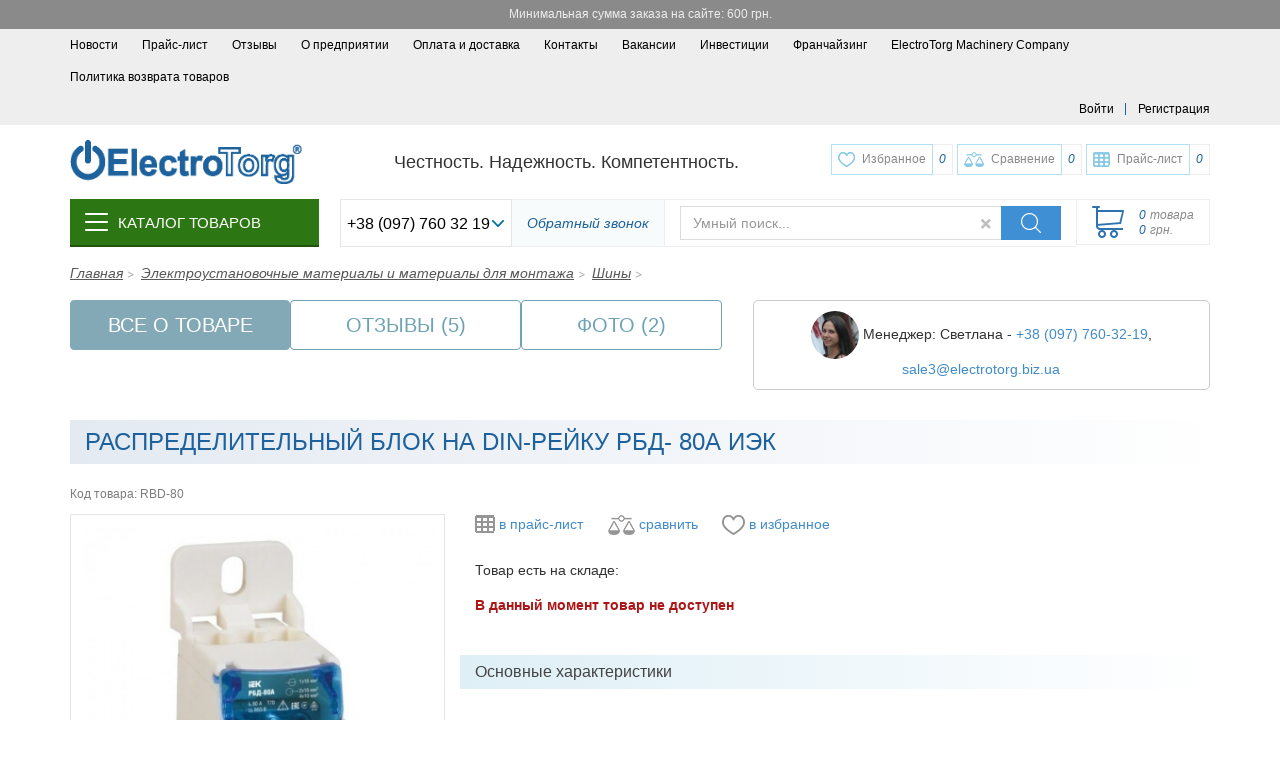

--- FILE ---
content_type: text/html; charset=UTF-8
request_url: https://electrotorg.biz.ua/product/raspredelitelnyy-blok-na-din-reyku-rbd--80a-iek
body_size: 60561
content:
<!DOCTYPE html>
<html lang="en">
<head>
    <meta charset="utf-8">

    <meta http-equiv="X-UA-Compatible" content="IE=edge">
    <meta name="viewport" content="width=device-width, initial-scale=1">
    
    <!-- Google Tag Manager -->
    <script>(function(w,d,s,l,i){w[l]=w[l]||[];w[l].push({'gtm.start':
    new Date().getTime(),event:'gtm.js'});var f=d.getElementsByTagName(s)[0],
    j=d.createElement(s),dl=l!='dataLayer'?'&l='+l:'';j.async=true;j.src=
    'https://www.googletagmanager.com/gtm.js?id='+i+dl;f.parentNode.insertBefore(j,f);
    })(window,document,'script','dataLayer','GTM-NNCR3RB');</script>
    <!-- End Google Tag Manager -->

        
        
    <title>Купить Распределительный блок на DIN-рейку РБД- 80А ИЭК в Украине, цена Харьков. | ElectroTorg</title>    
    <meta name="title" content="Купить Распределительный блок на DIN-рейку РБД- 80А ИЭК в Украине, цена Харьков." />
<meta property="og:locale" content="ru_RU" />
<meta property="og:type" content="product" />
<meta property="og:description" content="Заказывайте удобный и практичный распределительный блок для подключения проводов бренда ИЭК по низким ценам. Отменная прочность и легкость монтажа." />
<meta property="og:title" content="Купить Распределительный блок на DIN-рейку РБД- 80А ИЭК в Украине, цена Харьков." />
<meta property="og:url" content="https://electrotorg.biz.ua/product/raspredelitelnyy-blok-na-din-reyku-rbd--80a-iek" />
<meta property="og:image" content="https://electrotorg.biz.ua/modules/shop/products/img/55/61/16155/images/33288/33288.750x0.jpg" />
<meta property="og:site_name" content="Electrotorg" />
<meta name="description" content="Заказывайте удобный и практичный распределительный блок для подключения проводов бренда ИЭК по низким ценам. Отменная прочность и легкость монтажа." />
<meta name="keywords" content="Распределительный блок на DIN-рейку РБД- 80А ИЭК" />        
    <meta name="author" content="raspredelitelnyy-blok-na-din-reyku-rbd--80a-iek">
    <link rel="shortcut icon" href="/themes/electrotorg/favicon.ico">
    
    <link rel="canonical" href="https://electrotorg.biz.ua/product/raspredelitelnyy-blok-na-din-reyku-rbd--80a-iek" />
    <!-- fontawesome 5 -->
    <link rel="stylesheet" href="/themes/electrotorg/fonts/fontawesome-free-5.13.1-web/css/all.min.css">

    <!-- css -->
    <link rel="stylesheet" href="/themes/electrotorg/css/bootstrap.css">
    <link rel="stylesheet" href="/themes/electrotorg/css/jquery-ui.min.css">
    <link rel="stylesheet" href="/themes/electrotorg/css/drawer.css">

        <style type="text/css" media="screen">
<!--
.rating { display: inline-block; font-size: 0}
.rating i:before { line-height: 1.5; font-size: 16px; }
.rating input { display: none; }

.rating input:checked ~ label i,
.rating label:hover ~ label i:before { font-weight: 400; }

.rating:hover i:before,
.rating input:checked + label i,
.rating input + label i{font-weight: 900;}

.fas.fa-star,
.fas.fa-star-half-alt{color:#ffc80b}
.far.fa-star{color:gainsboro}

.rating input[type=radio]:checked + label{
    color:#ffc80b
}
.rating input:checked ~ label i,
.rating label:hover ~ label i:before { color: grey !important;}

.rating:hover i:before,
.rating input:checked + label i,
.rating input + label i{color:#ffc80b !important;}

.review .expert-label{
    color: #2b7614;
    font-weight: bold;
}
.review .wrapper{
    border: 1px solid #dddddd;
}

.review .info{
    border-bottom: 1px solid #dddddd;
    margin: 0;
}

.review.expert .info,
.review.expert .wrapper{
    border-color: #2b7614;
    border-width: 2px;
}

.review .list-inline{
    margin-bottom: 0;
}
.review .count:before,
.review .count:after{
    display: inline-block;
}
.review .count:before{
    content: "(";
}

.review .count:after{
    content: ")";
}
.review [data-type="LIKE"],
.review .advantages i{
    color: #2c7614;
}
.review [data-type="DISLIKE"],
.review .disadvantages i{
    color: darkred;
}

.review.reply{
    margin-left: 3.5rem;
    margin-top: 1.5rem;
    border-left: 5px solid #3f8fd4;
}
.review.reply .wrapper{
    border: 1px solid #dddddd;
}
.review.reply .info{
    border-bottom: 1px solid #dddddd;
}
-->
</style>    <link rel="stylesheet" href="/themes/electrotorg/css/style.css?v=1.1.20">

    <!-- js -->
    <script src="/themes/electrotorg/js/jquery-2.2.4.min.js"></script>
    <script src="/js/jquery.cookie.js"></script>
    
        
        
    <!-- Facebook Pixel Code -->
    <script>
    !function(f,b,e,v,n,t,s)
    {if(f.fbq)return;n=f.fbq=function(){n.callMethod?
    n.callMethod.apply(n,arguments):n.queue.push(arguments)};
    if(!f._fbq)f._fbq=n;n.push=n;n.loaded=!0;n.version='2.0';
    n.queue=[];t=b.createElement(e);t.async=!0;
    t.src=v;s=b.getElementsByTagName(e)[0];
    s.parentNode.insertBefore(t,s)}(window,document,'script',
    'https://connect.facebook.net/en_US/fbevents.js');
    fbq('init', '2917041871774580'); 
    fbq('track', 'PageView');
    </script>
    <noscript>
    <img height="1" width="1" 
    src="https://www.facebook.com/tr?id=2917041871774580&ev=PageView
    &noscript=1"/>
    </noscript>
    <!-- End Facebook Pixel Code -->
</head>
<body class="drawer drawer--right" id="gestureZone">

<!-- Google Tag Manager (noscript) -->
<noscript><iframe src="https://www.googletagmanager.com/ns.html?id=GTM-NNCR3RB"
height="0" width="0" style="display:none;visibility:hidden"></iframe></noscript>
<!-- End Google Tag Manager (noscript) -->

<div class='min-order' style='background-color: #8a8a8a; padding: 6px; text-align: center; font-size: 12px; color: #ededed'>Минимальная сумма заказа на сайте: 600 грн.</div>
<div class="main-wrapper">
    <header class="main-header" role="banner">
                    
        <div class="top-header hidden-xs">
            <div class="container clearfix">
                
                <div class="top-menu">
                    <ul>
                        <!--<li ><a href="/">Главная</a></li>-->
                        <li ><a href="/blog">Новости</a></li>
                        <!--<li ><a
                                    href="/gallery">Галерея</a></li>-->
                        <li ><a href="/price">Прайс-лист</a>
                        </li>

                        <li><a href="/gb">Отзывы</a></li>
                        
                        <!--<li><a href="/calculator">Калькуляторы</a></li>-->
                        
                                                
                                                                                    <li class=" ">
                                                                        <a class="page1" href="/page/about-us">О предприятии</a>
                                                                    </li>
                                                            <li class=" ">
                                                                        <a class="page3" href="/page/oplata-i-dostavka">Оплата и доставка</a>
                                                                    </li>
                                                            <li class=" ">
                                                                        <a class="page4" href="/page/contacts">Контакты</a>
                                                                    </li>
                                                            <li class=" ">
                                                                        <a class="page28" href="/page/vacancies">Вакансии</a>
                                                                    </li>
                                                            <li class=" ">
                                                                        <a class="page29" href="/page/investments">Инвестиции</a>
                                                                    </li>
                                                            <li class=" ">
                                                                        <a class="page31" href="/page/franchayzing">Франчайзинг</a>
                                                                    </li>
                                                            <li class=" ">
                                                                        <a class="page43" href="/page/electrotorg-machinery-company">ElectroTorg Machinery Company</a>
                                                                    </li>
                                                            <li class=" ">
                                                                        <a class="page36" href="/page/politika-vozvrata-tovarov">Политика возврата товаров</a>
                                                                    </li>
                                                                                                </ul>
                </div>

                <div class="authorization">
                    <ul class="clearfix">

                        
                                                    <li class="registration">
                                <a href="/index/signup">Регистрация</a>
                            </li>
                            <li class="login"><a href="#contact" data-toggle="modal" data-target="#loginModal">Войти</a>
                            </li>
                                            </ul>
                </div>
            </div>

        </div>
        
        <div class="container">
            <div class="middle-header">
                <div class="wrap-mobile-header">   
                    <div class="top clearfix">
                        <div class="logo-wrapper">
                            <a class="logo-link" href="/">
                                <img class="logo-img hidden-xs" src="/themes/electrotorg/img/logo.png" alt="Electro Torg">
                            </a>
                        </div>
                        
                        <div class="tagline-wrapper hidden-xs">
                            <span class="tagline">Честность. Надежность. Компетентность.</span>
                        </div>
                    </div>  
                       
                    <div class="bottom clearfix">
                        
                                                    <!-- Catalog -->
                            <div class="catalog catalog-mobile">
                                <div class="catalog__button catalog__button--on">
                                    <i class="catalog__hamburger"></i>
                                    <span><span>Каталог</span> <span>товаров</span></span>
                                </div>

                                <ul class="catalog__list catalog__list--off">
    <li class="collapsible category-item ">


	<a href="/category/kabeli-i-provoda" tabindex="-1" class="
         category-link 	">

                    Кабели и провода         
    </a>
	
			<ul class="
		 inner-2-catalog-list 		">
							<li class=" inner-2-catalog-item ">


	<a href="/category/sip" tabindex="-1" class="
         inner-2-catalog-link 	">

                                    <img class="inner-2-catalog-img lazy" src="/img/mail-report.png" data-src="/modules/shop/category_img/785/logo_785.96x96.png" alt="">
                        <span class="inner-2-catalog-link-inner-wrapper">СИП, самонесущий изолированный провод</span>
        
    </a>
	
	</li>							<li class="collapsible inner-2-catalog-item ">


	<a href="/category/provoda-i-shnury-razlichnogo-naznacheniia" tabindex="-1" class="
         inner-2-catalog-link 	">

                                    <img class="inner-2-catalog-img lazy" src="/img/mail-report.png" data-src="/modules/shop/category_img/786/logo_786.96x96.jpg" alt="">
                        <span class="inner-2-catalog-link-inner-wrapper">Провод ПВС, ШВВП, ППВ</span>
        
    </a>
	
			<ul class="
		 inner-3-catalog-list 		">
							<li class=" inner-3-catalog-item ">


	<a href="/category/pvs-pvsn" tabindex="-1" class="
         inner-3-catalog-link 	">

                    Провод, кабель ПВС 2, 3, 4, 5 жил        
    </a>
	
	</li>							<li class=" inner-3-catalog-item ">


	<a href="/category/shvvp-shvvpn" tabindex="-1" class="
         inner-3-catalog-link 	">

                    Провод ШВВП, ШВВПн        
    </a>
	
	</li>							<li class=" inner-3-catalog-item ">


	<a href="/category/ppv-provod" tabindex="-1" class="
         inner-3-catalog-link 	">

                    ППВ провод        
    </a>
	
	</li>							<li class=" inner-3-catalog-item ">


	<a href="/category/shvp-shvpn" tabindex="-1" class="
         inner-3-catalog-link 	">

                    Провод ШВП, ШВПн        
    </a>
	
	</li>					</ul>
	</li>							<li class=" inner-2-catalog-item ">


	<a href="/category/cable-kg" tabindex="-1" class="
         inner-2-catalog-link 	">

                                    <img class="inner-2-catalog-img lazy" src="/img/mail-report.png" data-src="/modules/shop/category_img/789/logo_789.96x96.jpg" alt="">
                        <span class="inner-2-catalog-link-inner-wrapper">Кабель КГ сварочный</span>
        
    </a>
	
	</li>							<li class="collapsible inner-2-catalog-item ">


	<a href="/category/kabeli-silovye-dlia-statcionarnoi-procladki" tabindex="-1" class="
         inner-2-catalog-link 	">

                                    <img class="inner-2-catalog-img lazy" src="/img/mail-report.png" data-src="/modules/shop/category_img/671/logo_671.96x96.png" alt="">
                        <span class="inner-2-catalog-link-inner-wrapper">Силовой кабель для стационарной прокладки</span>
        
    </a>
	
			<ul class="
		 inner-3-catalog-list 		">
							<li class=" inner-3-catalog-item ">


	<a href="/category/vvg1" tabindex="-1" class="
         inner-3-catalog-link 	">

                    Кабель ВВГ        
    </a>
	
	</li>							<li class=" inner-3-catalog-item ">


	<a href="/category/avbbshv-cable" tabindex="-1" class="
         inner-3-catalog-link 	">

                    АВБбШв кабель        
    </a>
	
	</li>							<li class=" inner-3-catalog-item ">


	<a href="/category/avvg-cable" tabindex="-1" class="
         inner-3-catalog-link 	">

                    АВВГ кабель        
    </a>
	
	</li>							<li class=" inner-3-catalog-item ">


	<a href="/category/vbbshv-vbbshvng-na-660-1000-v-cable" tabindex="-1" class="
         inner-3-catalog-link 	">

                    ВБбШв, ВБбШвнг, ВБбШвнгд, ВБбШв-6, ВВГнг-6, ВБбШвнг-6        
    </a>
	
	</li>							<li class=" inner-3-catalog-item ">


	<a href="/category/vvp-1" tabindex="-1" class="
         inner-3-catalog-link 	">

                    ВВП-1, ВВП-2        
    </a>
	
	</li>							<li class=" inner-3-catalog-item ">


	<a href="/category/nym" tabindex="-1" class="
         inner-3-catalog-link 	">

                    NYM        
    </a>
	
	</li>							<li class=" inner-3-catalog-item ">


	<a href="/category/nhxh" tabindex="-1" class="
         inner-3-catalog-link 	">

                    NHXH        
    </a>
	
	</li>							<li class=" inner-3-catalog-item ">


	<a href="/category/nayfgby" tabindex="-1" class="
         inner-3-catalog-link 	">

                    Кабель силовой медный NYFGBY        
    </a>
	
	</li>							<li class=" inner-3-catalog-item ">


	<a href="/category/pvvg" tabindex="-1" class="
         inner-3-catalog-link 	">

                    ПВВГ кабель        
    </a>
	
	</li>					</ul>
	</li>							<li class=" inner-2-catalog-item ">


	<a href="/category/vitaia-para-utp-ftp" tabindex="-1" class="
         inner-2-catalog-link 	">

                                    <img class="inner-2-catalog-img lazy" src="/img/mail-report.png" data-src="/modules/shop/category_img/569/logo_569.96x96.png" alt="">
                        <span class="inner-2-catalog-link-inner-wrapper">Витая пара UTP FTP</span>
        
    </a>
	
	</li>							<li class=" inner-2-catalog-item ">


	<a href="/category/kabel-akusticheskii" tabindex="-1" class="
         inner-2-catalog-link 	">

                                    <img class="inner-2-catalog-img lazy" src="/img/mail-report.png" data-src="/modules/shop/category_img/576/logo_576.96x96.png" alt="">
                        <span class="inner-2-catalog-link-inner-wrapper">Акустический кабель</span>
        
    </a>
	
	</li>							<li class=" inner-2-catalog-item ">


	<a href="/category/kabel-dlya-podklyucheniya-solnechnykh-batarey" tabindex="-1" class="
         inner-2-catalog-link 	">

                                    <img class="inner-2-catalog-img lazy" src="/img/mail-report.png" data-src="/modules/shop/category_img/1017/logo_1017.96x96.jpg" alt="">
                        <span class="inner-2-catalog-link-inner-wrapper">Кабель для подключения солнечных батарей</span>
        
    </a>
	
	</li>							<li class=" inner-2-catalog-item ">


	<a href="/category/kabel-antennyi-koaksialnyi" tabindex="-1" class="
         inner-2-catalog-link 	">

                                    <img class="inner-2-catalog-img lazy" src="/img/mail-report.png" data-src="/modules/shop/category_img/577/logo_577.96x96.png" alt="">
                        <span class="inner-2-catalog-link-inner-wrapper">Антенный, коаксиальный кабель</span>
        
    </a>
	
	</li>							<li class=" inner-2-catalog-item ">


	<a href="/category/signalizatsionnyy-kabel" tabindex="-1" class="
         inner-2-catalog-link 	">

                                    <img class="inner-2-catalog-img lazy" src="/img/mail-report.png" data-src="/modules/shop/category_img/988/logo_988.96x96.png" alt="">
                        <span class="inner-2-catalog-link-inner-wrapper">Сигнализационный кабель</span>
        
    </a>
	
	</li>							<li class="collapsible inner-2-catalog-item ">


	<a href="/category/provoda-silovye-dlia-elektricheskikh-ustanovok" tabindex="-1" class="
         inner-2-catalog-link 	">

                                    <img class="inner-2-catalog-img lazy" src="/img/mail-report.png" data-src="/modules/shop/category_img/735/logo_735.96x96.jpg" alt="">
                        <span class="inner-2-catalog-link-inner-wrapper">Провод силовой для электрических установок</span>
        
    </a>
	
			<ul class="
		 inner-3-catalog-list 		">
							<li class=" inner-3-catalog-item ">


	<a href="/category/apv" tabindex="-1" class="
         inner-3-catalog-link 	">

                    АПВ        
    </a>
	
	</li>							<li class=" inner-3-catalog-item ">


	<a href="/category/appv-cable" tabindex="-1" class="
         inner-3-catalog-link 	">

                    АППВ провод        
    </a>
	
	</li>							<li class=" inner-3-catalog-item ">


	<a href="/category/pv1-pvngd1-cable" tabindex="-1" class="
         inner-3-catalog-link 	">

                    ПВ1, ПВнгд1 провод        
    </a>
	
	</li>							<li class=" inner-3-catalog-item ">


	<a href="/category/pv3-pv4-cable" tabindex="-1" class="
         inner-3-catalog-link 	">

                    ПВ3, ПВ4 провод        
    </a>
	
	</li>					</ul>
	</li>							<li class="collapsible inner-2-catalog-item ">


	<a href="/category/lappgroup" tabindex="-1" class="
         inner-2-catalog-link 	">

                                    <img class="inner-2-catalog-img lazy" src="/img/mail-report.png" data-src="/modules/shop/category_img/958/logo_958.96x96.png" alt="">
                        <span class="inner-2-catalog-link-inner-wrapper">LappGroup</span>
        
    </a>
	
			<ul class="
		 inner-3-catalog-list 		">
							<li class=" inner-3-catalog-item ">


	<a href="/category/olflex-smart-108" tabindex="-1" class="
         inner-3-catalog-link 	">

                    OLFLEX SMART 108        
    </a>
	
	</li>							<li class=" inner-3-catalog-item ">


	<a href="/category/110" tabindex="-1" class="
         inner-3-catalog-link 	">

                    OLFLEX CLASSIC 110        
    </a>
	
	</li>							<li class=" inner-3-catalog-item ">


	<a href="/category/115-cy" tabindex="-1" class="
         inner-3-catalog-link 	">

                    OLFLEX CLASSIC 115CY (экран)        
    </a>
	
	</li>					</ul>
	</li>							<li class="collapsible inner-2-catalog-item ">


	<a href="/category/kabel-i-provoda-sviazi" tabindex="-1" class="
         inner-2-catalog-link 	">

                                    <img class="inner-2-catalog-img lazy" src="/img/mail-report.png" data-src="/modules/shop/category_img/694/logo_694.96x96.png" alt="">
                        <span class="inner-2-catalog-link-inner-wrapper">Кабель и провода связи</span>
        
    </a>
	
			<ul class="
		 inner-3-catalog-list 		">
							<li class=" inner-3-catalog-item ">


	<a href="/category/kabeli-polevoi-sviazi" tabindex="-1" class="
         inner-3-catalog-link 	">

                    Кабели полевой связи        
    </a>
	
	</li>							<li class=" inner-3-catalog-item ">


	<a href="/category/kvpvep" tabindex="-1" class="
         inner-3-catalog-link 	">

                    КВКСл        
    </a>
	
	</li>							<li class=" inner-3-catalog-item ">


	<a href="/category/tppep" tabindex="-1" class="
         inner-3-catalog-link 	">

                    ТППэп        
    </a>
	
	</li>							<li class=" inner-3-catalog-item ">


	<a href="/category/tppepzbbshp-tpppzbbshp" tabindex="-1" class="
         inner-3-catalog-link 	">

                    ТППэпБбШп, ТППэпЗБбШп        
    </a>
	
	</li>							<li class=" inner-3-catalog-item ">


	<a href="/category/shtl-shtlp" tabindex="-1" class="
         inner-3-catalog-link 	">

                    ШТЛ, ШТЛП        
    </a>
	
	</li>							<li class=" inner-3-catalog-item ">


	<a href="/category/kssha" tabindex="-1" class="
         inner-3-catalog-link 	">

                    КСША        
    </a>
	
	</li>							<li class=" inner-3-catalog-item ">


	<a href="/category/prppmt-i-prppm" tabindex="-1" class="
         inner-3-catalog-link 	">

                    ПРППМ и ПРППМт        
    </a>
	
	</li>							<li class=" inner-3-catalog-item ">


	<a href="/category/trv-i-trp" tabindex="-1" class="
         inner-3-catalog-link 	">

                    ТРВ и ТРП        
    </a>
	
	</li>					</ul>
	</li>							<li class="collapsible inner-2-catalog-item ">


	<a href="/category/kabeli-kontrolnye" tabindex="-1" class="
         inner-2-catalog-link 	">

                                    <img class="inner-2-catalog-img lazy" src="/img/mail-report.png" data-src="/modules/shop/category_img/716/logo_716.96x96.png" alt="">
                        <span class="inner-2-catalog-link-inner-wrapper">Контрольный кабель</span>
        
    </a>
	
			<ul class="
		 inner-3-catalog-list 		">
							<li class=" inner-3-catalog-item ">


	<a href="/category/kgvv" tabindex="-1" class="
         inner-3-catalog-link 	">

                    КГВВ        
    </a>
	
	</li>							<li class=" inner-3-catalog-item ">


	<a href="/category/kvvg-akvvg-kvvgng-akvvgngkvvg-tkvvgng-takvvgng-t" tabindex="-1" class="
         inner-3-catalog-link 	">

                    КВВГ        
    </a>
	
	</li>					</ul>
	</li>							<li class="collapsible inner-2-catalog-item ">


	<a href="/category/provoda-i-kabeli-dlia-podvizhnogo-sostava" tabindex="-1" class="
         inner-2-catalog-link 	">

                                    <img class="inner-2-catalog-img lazy" src="/img/mail-report.png" data-src="/modules/shop/category_img/770/logo_770.96x96.png" alt="">
                        <span class="inner-2-catalog-link-inner-wrapper">Провод и кабель для подвижного состава</span>
        
    </a>
	
			<ul class="
		 inner-3-catalog-list 		">
							<li class=" inner-3-catalog-item ">


	<a href="/category/kpsrvm" tabindex="-1" class="
         inner-3-catalog-link 	">

                    КПСРВМ, кабель, провод для подвижного состава        
    </a>
	
	</li>							<li class=" inner-3-catalog-item ">


	<a href="/category/ppsrvm-ppsrvm1" tabindex="-1" class="
         inner-3-catalog-link 	">

                    ППСРВМ, ППСРВМ1, провод для подвижного состава        
    </a>
	
	</li>					</ul>
	</li>							<li class="collapsible inner-2-catalog-item ">


	<a href="/category/kabel-montazhnyj" tabindex="-1" class="
         inner-2-catalog-link 	">

                                    <img class="inner-2-catalog-img lazy" src="/img/mail-report.png" data-src="/modules/shop/category_img/828/logo_828.96x96.png" alt="">
                        <span class="inner-2-catalog-link-inner-wrapper">Монтажный кабель</span>
        
    </a>
	
			<ul class="
		 inner-3-catalog-list 		">
							<li class=" inner-3-catalog-item ">


	<a href="/category/provod-mgshv-mgtf-ms" tabindex="-1" class="
         inner-3-catalog-link 	">

                    Провод МГШВ МГТФ МС        
    </a>
	
	</li>					</ul>
	</li>							<li class=" inner-2-catalog-item ">


	<a href="/category/silovyie-kabeli-s-izolyatsiey-iz-sshitogo-polietilena" tabindex="-1" class="
         inner-2-catalog-link 	">

                                    <img class="inner-2-catalog-img lazy" src="/img/mail-report.png" data-src="/modules/shop/category_img/1028/logo_1028.96x96.jpg" alt="">
                        <span class="inner-2-catalog-link-inner-wrapper">Силовые кабели с изоляцией из сшитого полиэтилена</span>
        
    </a>
	
	</li>							<li class=" inner-2-catalog-item ">


	<a href="/category/kabeli-silovye-s-bumazhnoj-propitannoj-izoljaciej" tabindex="-1" class="
         inner-2-catalog-link 	">

                                    <img class="inner-2-catalog-img lazy" src="/img/mail-report.png" data-src="/modules/shop/category_img/826/logo_826.96x96.png" alt="">
                        <span class="inner-2-catalog-link-inner-wrapper">Кабель с пропитанной бумажной изоляцией</span>
        
    </a>
	
	</li>							<li class="collapsible inner-2-catalog-item ">


	<a href="/category/kabeli-i-provoda-aviakosmicheskie" tabindex="-1" class="
         inner-2-catalog-link 	">

                                    <img class="inner-2-catalog-img lazy" src="/img/mail-report.png" data-src="/modules/shop/category_img/843/logo_843.96x96.png" alt="">
                        <span class="inner-2-catalog-link-inner-wrapper">Кабели и провода авиакосмические</span>
        
    </a>
	
			<ul class="
		 inner-3-catalog-list 		">
							<li class=" inner-3-catalog-item ">


	<a href="/category/bpdo" tabindex="-1" class="
         inner-3-catalog-link 	">

                    БПДО        
    </a>
	
	</li>							<li class=" inner-3-catalog-item ">


	<a href="/category/bpdoe" tabindex="-1" class="
         inner-3-catalog-link 	">

                    БПДОЭ        
    </a>
	
	</li>							<li class=" inner-3-catalog-item ">


	<a href="/category/ptl-200" tabindex="-1" class="
         inner-3-catalog-link 	">

                    ПТЛ-200        
    </a>
	
	</li>							<li class=" inner-3-catalog-item ">


	<a href="/category/ptl-250" tabindex="-1" class="
         inner-3-catalog-link 	">

                    ПТЛ-250        
    </a>
	
	</li>							<li class=" inner-3-catalog-item ">


	<a href="/category/ptle-250" tabindex="-1" class="
         inner-3-catalog-link 	">

                    ПТЛЭ-250        
    </a>
	
	</li>							<li class=" inner-3-catalog-item ">


	<a href="/category/ptle-200" tabindex="-1" class="
         inner-3-catalog-link 	">

                    ПТЛЭ-200        
    </a>
	
	</li>					</ul>
	</li>					</ul>
	</li>    <li class="collapsible category-item ">


	<a href="/category/elektroustanovochnye-materialy-i-materialy-dlja-montazha" tabindex="-1" class="
         category-link 	">

                    Электроустановочные материалы и материалы для монтажа        
    </a>
	
			<ul class="
		 inner-2-catalog-list 		">
							<li class=" inner-2-catalog-item ">


	<a href="/category/konnektory" tabindex="-1" class="
         inner-2-catalog-link 	">

                                    <img class="inner-2-catalog-img lazy" src="/img/mail-report.png" data-src="/modules/shop/category_img/997/logo_997.96x96.jpg" alt="">
                        <span class="inner-2-catalog-link-inner-wrapper">Коннекторы</span>
        
    </a>
	
	</li>							<li class=" inner-2-catalog-item ">


	<a href="/category/dlia-sip-armatura" tabindex="-1" class="
         inner-2-catalog-link 	">

                                    <img class="inner-2-catalog-img lazy" src="/img/mail-report.png" data-src="/modules/shop/category_img/574/logo_574.96x96.jpg" alt="">
                        <span class="inner-2-catalog-link-inner-wrapper">Арматура СИП</span>
        
    </a>
	
	</li>							<li class=" inner-2-catalog-item ">


	<a href="/category/gilzy-soedinitelnye" tabindex="-1" class="
         inner-2-catalog-link 	">

                                    <img class="inner-2-catalog-img lazy" src="/img/mail-report.png" data-src="/modules/shop/category_img/571/logo_571.96x96.jpg" alt="">
                        <span class="inner-2-catalog-link-inner-wrapper">Гильзы соединительные</span>
        
    </a>
	
	</li>							<li class=" inner-2-catalog-item ">


	<a href="/category/gofrotruba" tabindex="-1" class="
         inner-2-catalog-link 	">

                                    <img class="inner-2-catalog-img lazy" src="/img/mail-report.png" data-src="/modules/shop/category_img/572/logo_572.96x96.jpg" alt="">
                        <span class="inner-2-catalog-link-inner-wrapper">Гофротруба</span>
        
    </a>
	
	</li>							<li class=" inner-2-catalog-item ">


	<a href="/category/izolenta" tabindex="-1" class="
         inner-2-catalog-link 	">

                                    <img class="inner-2-catalog-img lazy" src="/img/mail-report.png" data-src="/modules/shop/category_img/575/logo_575.96x96.jpg" alt="">
                        <span class="inner-2-catalog-link-inner-wrapper">Изолента ПВХ</span>
        
    </a>
	
	</li>							<li class=" inner-2-catalog-item ">


	<a href="/category/kabelnye-zazhimy" tabindex="-1" class="
         inner-2-catalog-link 	">

                                    <img class="inner-2-catalog-img lazy" src="/img/mail-report.png" data-src="/modules/shop/category_img/578/logo_578.96x96.jpg" alt="">
                        <span class="inner-2-catalog-link-inner-wrapper">Кабельные вводы (зажимы)</span>
        
    </a>
	
	</li>							<li class=" inner-2-catalog-item ">


	<a href="/category/kabelnye-lotki-metall" tabindex="-1" class="
         inner-2-catalog-link 	">

                                    <img class="inner-2-catalog-img lazy" src="/img/mail-report.png" data-src="/modules/shop/category_img/579/logo_579.96x96.jpg" alt="">
                        <span class="inner-2-catalog-link-inner-wrapper">Кабельные лотки металл</span>
        
    </a>
	
	</li>							<li class=" inner-2-catalog-item ">


	<a href="/category/udliniteli-kolodki-vilki-troyniki" tabindex="-1" class="
         inner-2-catalog-link 	">

                                    <img class="inner-2-catalog-img lazy" src="/img/mail-report.png" data-src="/modules/shop/category_img/1005/logo_1005.96x96.jpg" alt="">
                        <span class="inner-2-catalog-link-inner-wrapper">Удлинители, колодки, вилки, тройники</span>
        
    </a>
	
	</li>							<li class=" inner-2-catalog-item ">


	<a href="/category/kabelnyi-kanal-korob-plastikovyi" tabindex="-1" class="
         inner-2-catalog-link 	">

                                    <img class="inner-2-catalog-img lazy" src="/img/mail-report.png" data-src="/modules/shop/category_img/585/logo_585.96x96.jpg" alt="">
                        <span class="inner-2-catalog-link-inner-wrapper">Кабельный канал (короб пластиковый)</span>
        
    </a>
	
	</li>							<li class=" inner-2-catalog-item ">


	<a href="/category/elektrofurnitura" tabindex="-1" class="
         inner-2-catalog-link 	">

                                    <img class="inner-2-catalog-img lazy" src="/img/mail-report.png" data-src="/modules/shop/category_img/648/logo_648.96x96.jpg" alt="">
                        <span class="inner-2-catalog-link-inner-wrapper">Розетки и выключатели</span>
        
    </a>
	
	</li>							<li class=" inner-2-catalog-item ">


	<a href="/category/truby-metallicheskie-i-aksessuary" tabindex="-1" class="
         inner-2-catalog-link 	">

                                    <img class="inner-2-catalog-img lazy" src="/img/mail-report.png" data-src="/modules/shop/category_img/643/logo_643.96x96.jpg" alt="">
                        <span class="inner-2-catalog-link-inner-wrapper">Трубы металлические и аксессуары</span>
        
    </a>
	
	</li>							<li class=" inner-2-catalog-item ">


	<a href="/category/kabelnye-nakonechniki" tabindex="-1" class="
         inner-2-catalog-link 	">

                                    <img class="inner-2-catalog-img lazy" src="/img/mail-report.png" data-src="/modules/shop/category_img/584/logo_584.96x96.jpg" alt="">
                        <span class="inner-2-catalog-link-inner-wrapper">Кабельные наконечники</span>
        
    </a>
	
	</li>							<li class=" inner-2-catalog-item ">


	<a href="/category/kabelnyi-homut-stiazhka-tcvetnoi-neilonovyi" tabindex="-1" class="
         inner-2-catalog-link 	">

                                    <img class="inner-2-catalog-img lazy" src="/img/mail-report.png" data-src="/modules/shop/category_img/594/logo_594.96x96.jpg" alt="">
                        <span class="inner-2-catalog-link-inner-wrapper">Кабельный хомут (стяжка)</span>
        
    </a>
	
	</li>							<li class=" inner-2-catalog-item ">


	<a href="/category/clemmniki" tabindex="-1" class="
         inner-2-catalog-link 	">

                                    <img class="inner-2-catalog-img lazy" src="/img/mail-report.png" data-src="/modules/shop/category_img/587/logo_587.96x96.jpg" alt="">
                        <span class="inner-2-catalog-link-inner-wrapper">Клеммники</span>
        
    </a>
	
	</li>							<li class=" inner-2-catalog-item ">


	<a href="/category/din-reyka" tabindex="-1" class="
         inner-2-catalog-link 	">

                                    <img class="inner-2-catalog-img lazy" src="/img/mail-report.png" data-src="/modules/shop/category_img/952/logo_952.96x96.jpg" alt="">
                        <span class="inner-2-catalog-link-inner-wrapper">DIN-рейка</span>
        
    </a>
	
	</li>							<li class=" inner-2-catalog-item ">


	<a href="/category/plastikovaia-kruglaia-kvadratnaia-skoba-clipsa-s-gvozdem" tabindex="-1" class="
         inner-2-catalog-link 	">

                                    <img class="inner-2-catalog-img lazy" src="/img/mail-report.png" data-src="/modules/shop/category_img/595/logo_595.96x96.jpg" alt="">
                        <span class="inner-2-catalog-link-inner-wrapper">Скобы, клипсы и колпачки</span>
        
    </a>
	
	</li>							<li class=" inner-2-catalog-item ">


	<a href="/category/markery-kabelnye" tabindex="-1" class="
         inner-2-catalog-link 	">

                                    <img class="inner-2-catalog-img lazy" src="/img/mail-report.png" data-src="/modules/shop/category_img/612/logo_612.96x96.jpg" alt="">
                        <span class="inner-2-catalog-link-inner-wrapper">Маркеры кабельные</span>
        
    </a>
	
	</li>							<li class=" inner-2-catalog-item ">


	<a href="/category/pvkh-truba" tabindex="-1" class="
         inner-2-catalog-link 	">

                                    <img class="inner-2-catalog-img lazy" src="/img/mail-report.png" data-src="/modules/shop/category_img/617/logo_617.96x96.jpg" alt="">
                        <span class="inner-2-catalog-link-inner-wrapper">Труба ПВХ</span>
        
    </a>
	
	</li>							<li class=" inner-2-catalog-item ">


	<a href="/category/shiny" tabindex="-1" class="
         inner-2-catalog-link 	">

                                    <img class="inner-2-catalog-img lazy" src="/img/mail-report.png" data-src="/modules/shop/category_img/645/logo_645.96x96.jpg" alt="">
                        <span class="inner-2-catalog-link-inner-wrapper">Шины</span>
        
    </a>
	
	</li>							<li class=" inner-2-catalog-item ">


	<a href="/category/termousazhivaemye-trubki" tabindex="-1" class="
         inner-2-catalog-link 	">

                                    <img class="inner-2-catalog-img lazy" src="/img/mail-report.png" data-src="/modules/shop/category_img/640/logo_640.96x96.jpg" alt="">
                        <span class="inner-2-catalog-link-inner-wrapper">Термоусадочные трубки</span>
        
    </a>
	
	</li>							<li class=" inner-2-catalog-item ">


	<a href="/category/metallorukav" tabindex="-1" class="
         inner-2-catalog-link 	">

                                    <img class="inner-2-catalog-img lazy" src="/img/mail-report.png" data-src="/modules/shop/category_img/657/logo_657.96x96.jpg" alt="">
                        <span class="inner-2-catalog-link-inner-wrapper">Металлорукав</span>
        
    </a>
	
	</li>							<li class=" inner-2-catalog-item ">


	<a href="/category/krepezhi" tabindex="-1" class="
         inner-2-catalog-link 	">

                                    <img class="inner-2-catalog-img lazy" src="/img/mail-report.png" data-src="/modules/shop/category_img/980/logo_980.96x96.jpg" alt="">
                        <span class="inner-2-catalog-link-inner-wrapper">Крепежи</span>
        
    </a>
	
	</li>							<li class=" inner-2-catalog-item ">


	<a href="/category/korobki-montajnie-raspredelitelnie" tabindex="-1" class="
         inner-2-catalog-link 	">

                                    <img class="inner-2-catalog-img lazy" src="/img/mail-report.png" data-src="/modules/shop/category_img/591/logo_591.96x96.jpg" alt="">
                        <span class="inner-2-catalog-link-inner-wrapper">Монтажные коробки (распределительные и установочные)</span>
        
    </a>
	
	</li>							<li class=" inner-2-catalog-item ">


	<a href="/category/shkafy-raspredelitelnye" tabindex="-1" class="
         inner-2-catalog-link 	">

                                    <img class="inner-2-catalog-img lazy" src="/img/mail-report.png" data-src="/modules/shop/category_img/646/logo_646.96x96.jpg" alt="">
                        <span class="inner-2-catalog-link-inner-wrapper">Шкафы распределительные, боксы под автоматы, щиты под освещение</span>
        
    </a>
	
	</li>							<li class=" inner-2-catalog-item ">


	<a href="/category/izolyatory-i-fiksatory" tabindex="-1" class="
         inner-2-catalog-link 	">

                                    <img class="inner-2-catalog-img lazy" src="/img/mail-report.png" data-src="/modules/shop/category_img/1011/logo_1011.96x96.jpg" alt="">
                        <span class="inner-2-catalog-link-inner-wrapper">Изоляторы и фиксаторы</span>
        
    </a>
	
	</li>							<li class=" inner-2-catalog-item ">


	<a href="/category/elektromontazhnyy-instrument" tabindex="-1" class="
         inner-2-catalog-link 	">

                                    <img class="inner-2-catalog-img lazy" src="/img/mail-report.png" data-src="/modules/shop/category_img/1020/logo_1020.96x96.jpg" alt="">
                        <span class="inner-2-catalog-link-inner-wrapper">Электромонтажный инструмент</span>
        
    </a>
	
	</li>							<li class=" inner-2-catalog-item ">


	<a href="/category/sredstva-zashchity-ot-toka" tabindex="-1" class="
         inner-2-catalog-link 	">

                                    <img class="inner-2-catalog-img lazy" src="/img/mail-report.png" data-src="/modules/shop/category_img/999/logo_999.96x96.jpg" alt="">
                        <span class="inner-2-catalog-link-inner-wrapper">Средства защиты от тока</span>
        
    </a>
	
	</li>							<li class=" inner-2-catalog-item ">


	<a href="/category/trubki-termostoykie" tabindex="-1" class="
         inner-2-catalog-link 	">

                                    <img class="inner-2-catalog-img lazy" src="/img/mail-report.png" data-src="/modules/shop/category_img/2613/logo_2613.96x96.jpg" alt="">
                        <span class="inner-2-catalog-link-inner-wrapper">Трубки термостойкие</span>
        
    </a>
	
	</li>							<li class=" inner-2-catalog-item ">


	<a href="/category/perfolenta" tabindex="-1" class="
         inner-2-catalog-link 	">

                                    <img class="inner-2-catalog-img lazy" src="/img/mail-report.png" data-src="/modules/shop/category_img/3282/logo_3282.96x96.jpg" alt="">
                        <span class="inner-2-catalog-link-inner-wrapper">Перфолента</span>
        
    </a>
	
	</li>					</ul>
	</li>    <li class="collapsible category-item ">


	<a href="/category/nizkovoltnoe-i-vysokovoltnoe-oborudovanie" tabindex="-1" class="
         category-link 	">

                    Низковольтное оборудование        
    </a>
	
			<ul class="
		 inner-2-catalog-list 		">
							<li class="collapsible inner-2-catalog-item ">


	<a href="/category/umnyy-dom" tabindex="-1" class="
         inner-2-catalog-link 	">

                                    <img class="inner-2-catalog-img lazy" src="/img/mail-report.png" data-src="/modules/shop/category_img/1041/logo_1041.96x96.jpg" alt="">
                        <span class="inner-2-catalog-link-inner-wrapper">Умный дом</span>
        
    </a>
	
			<ul class="
		 inner-3-catalog-list 		">
							<li class=" inner-3-catalog-item ">


	<a href="/category/dimmiruyushchie-elementy" tabindex="-1" class="
         inner-3-catalog-link 	">

                    Диммирующие элементы         
    </a>
	
	</li>							<li class=" inner-3-catalog-item ">


	<a href="/category/kommutiruyushchie-elementy" tabindex="-1" class="
         inner-3-catalog-link 	">

                    Коммутирующие элементы        
    </a>
	
	</li>							<li class=" inner-3-catalog-item ">


	<a href="/category/upravlyayushchie-elementy" tabindex="-1" class="
         inner-3-catalog-link 	">

                    Управляющие элементы        
    </a>
	
	</li>							<li class=" inner-3-catalog-item ">


	<a href="/category/sistemnye-elementy" tabindex="-1" class="
         inner-3-catalog-link 	">

                    Системные элементы        
    </a>
	
	</li>							<li class=" inner-3-catalog-item ">


	<a href="/category/regulirovka-temperatury" tabindex="-1" class="
         inner-3-catalog-link 	">

                    Регулировка температуры        
    </a>
	
	</li>					</ul>
	</li>							<li class=" inner-2-catalog-item ">


	<a href="/category/avtomaticheskie-vycliuchateli" tabindex="-1" class="
         inner-2-catalog-link 	">

                                    <img class="inner-2-catalog-img lazy" src="/img/mail-report.png" data-src="/modules/shop/category_img/564/logo_564.96x96.jpg" alt="">
                        <span class="inner-2-catalog-link-inner-wrapper">Автоматические выключатели</span>
        
    </a>
	
	</li>							<li class=" inner-2-catalog-item ">


	<a href="/category/uzo-ustroystva-zashchitnogo-otklyucheniya" tabindex="-1" class="
         inner-2-catalog-link 	">

                                    <img class="inner-2-catalog-img lazy" src="/img/mail-report.png" data-src="/modules/shop/category_img/924/logo_924.96x96.jpg" alt="">
                        <span class="inner-2-catalog-link-inner-wrapper">УЗО (Устройства Защитного Отключения)</span>
        
    </a>
	
	</li>							<li class=" inner-2-catalog-item ">


	<a href="/category/vyklyuchateli-differentsialnogo-toka" tabindex="-1" class="
         inner-2-catalog-link 	">

                                    <img class="inner-2-catalog-img lazy" src="/img/mail-report.png" data-src="/modules/shop/category_img/925/logo_925.96x96.jpg" alt="">
                        <span class="inner-2-catalog-link-inner-wrapper">Дифавтомат (Выключатели дифференциального тока)</span>
        
    </a>
	
	</li>							<li class=" inner-2-catalog-item ">


	<a href="/category/pereklyuchateli-faz" tabindex="-1" class="
         inner-2-catalog-link 	">

                                    <img class="inner-2-catalog-img lazy" src="/img/mail-report.png" data-src="/modules/shop/category_img/1021/logo_1021.96x96.jpg" alt="">
                        <span class="inner-2-catalog-link-inner-wrapper">Переключатели фаз</span>
        
    </a>
	
	</li>							<li class=" inner-2-catalog-item ">


	<a href="/category/knopki-pereklyuchateli-i-indikatory" tabindex="-1" class="
         inner-2-catalog-link 	">

                                    <img class="inner-2-catalog-img lazy" src="/img/mail-report.png" data-src="/modules/shop/category_img/1003/logo_1003.96x96.jpg" alt="">
                        <span class="inner-2-catalog-link-inner-wrapper">Кнопки,  переключатели и индикаторы</span>
        
    </a>
	
	</li>							<li class="collapsible inner-2-catalog-item ">


	<a href="/category/teplyy-pol" tabindex="-1" class="
         inner-2-catalog-link 	">

                                    <img class="inner-2-catalog-img lazy" src="/img/mail-report.png" data-src="/modules/shop/category_img/1032/logo_1032.96x96.jpg" alt="">
                        <span class="inner-2-catalog-link-inner-wrapper">Теплый пол</span>
        
    </a>
	
			<ul class="
		 inner-3-catalog-list 		">
							<li class=" inner-3-catalog-item ">


	<a href="/category/nagrevatelnyy-kabel" tabindex="-1" class="
         inner-3-catalog-link 	">

                    Нагревательный кабель        
    </a>
	
	</li>							<li class=" inner-3-catalog-item ">


	<a href="/category/infrakrasnaya-plenka" tabindex="-1" class="
         inner-3-catalog-link 	">

                    Инфракрасная пленка        
    </a>
	
	</li>							<li class=" inner-3-catalog-item ">


	<a href="/category/termoregulyatory-datchiki" tabindex="-1" class="
         inner-3-catalog-link 	">

                    Терморегуляторы, датчики        
    </a>
	
	</li>							<li class=" inner-3-catalog-item ">


	<a href="/category/termomaty" tabindex="-1" class="
         inner-3-catalog-link 	">

                    Термоматы        
    </a>
	
	</li>					</ul>
	</li>							<li class=" inner-2-catalog-item ">


	<a href="/category/datchiki-dvizheniia" tabindex="-1" class="
         inner-2-catalog-link 	">

                                    <img class="inner-2-catalog-img lazy" src="/img/mail-report.png" data-src="/modules/shop/category_img/573/logo_573.96x96.jpg" alt="">
                        <span class="inner-2-catalog-link-inner-wrapper">Датчики движения, день - ночь</span>
        
    </a>
	
	</li>							<li class=" inner-2-catalog-item ">


	<a href="/category/silovye-rozetki-e-next" tabindex="-1" class="
         inner-2-catalog-link 	">

                                    <img class="inner-2-catalog-img lazy" src="/img/mail-report.png" data-src="/modules/shop/category_img/634/logo_634.96x96.jpg" alt="">
                        <span class="inner-2-catalog-link-inner-wrapper">Силовые разъемы (вилки, розетки, колодки)</span>
        
    </a>
	
	</li>							<li class=" inner-2-catalog-item ">


	<a href="/category/elektroschetchiki" tabindex="-1" class="
         inner-2-catalog-link 	">

                                    <img class="inner-2-catalog-img lazy" src="/img/mail-report.png" data-src="/modules/shop/category_img/638/logo_638.96x96.png" alt="">
                        <span class="inner-2-catalog-link-inner-wrapper">Счетчики</span>
        
    </a>
	
	</li>							<li class=" inner-2-catalog-item ">


	<a href="/category/indikatory-na-din-reyku" tabindex="-1" class="
         inner-2-catalog-link 	">

                                    <img class="inner-2-catalog-img lazy" src="/img/mail-report.png" data-src="/modules/shop/category_img/928/logo_928.96x96.png" alt="">
                        <span class="inner-2-catalog-link-inner-wrapper">Индикаторы на DIN рейку</span>
        
    </a>
	
	</li>							<li class=" inner-2-catalog-item ">


	<a href="/category/rele-napryajeniya-temperaturyi-vremeni" tabindex="-1" class="
         inner-2-catalog-link 	">

                                    <img class="inner-2-catalog-img lazy" src="/img/mail-report.png" data-src="/modules/shop/category_img/998/logo_998.96x96.png" alt="">
                        <span class="inner-2-catalog-link-inner-wrapper">Реле напряжения, тока, температуры, времени и многофункциональные реле</span>
        
    </a>
	
	</li>							<li class=" inner-2-catalog-item ">


	<a href="/category/dopolnitelnye-kontakty" tabindex="-1" class="
         inner-2-catalog-link 	">

                                    <img class="inner-2-catalog-img lazy" src="/img/mail-report.png" data-src="/modules/shop/category_img/931/logo_931.96x96.png" alt="">
                        <span class="inner-2-catalog-link-inner-wrapper">Дополнительные контакты</span>
        
    </a>
	
	</li>							<li class=" inner-2-catalog-item ">


	<a href="/category/kontaktory" tabindex="-1" class="
         inner-2-catalog-link 	">

                                    <img class="inner-2-catalog-img lazy" src="/img/mail-report.png" data-src="/modules/shop/category_img/929/logo_929.96x96.png" alt="">
                        <span class="inner-2-catalog-link-inner-wrapper">Контакторы</span>
        
    </a>
	
	</li>							<li class=" inner-2-catalog-item ">


	<a href="/category/katushki-upravleniia-e-next" tabindex="-1" class="
         inner-2-catalog-link 	">

                                    <img class="inner-2-catalog-img lazy" src="/img/mail-report.png" data-src="/modules/shop/category_img/586/logo_586.96x96.png" alt="">
                        <span class="inner-2-catalog-link-inner-wrapper">Катушки управления</span>
        
    </a>
	
	</li>							<li class=" inner-2-catalog-item ">


	<a href="/category/magnitnye-puskateli-e-next" tabindex="-1" class="
         inner-2-catalog-link 	">

                                    <img class="inner-2-catalog-img lazy" src="/img/mail-report.png" data-src="/modules/shop/category_img/611/logo_611.96x96.png" alt="">
                        <span class="inner-2-catalog-link-inner-wrapper">Магнитные пускатели</span>
        
    </a>
	
	</li>							<li class=" inner-2-catalog-item ">


	<a href="/category/montazhnye-nabory-e-next" tabindex="-1" class="
         inner-2-catalog-link 	">

                                    <img class="inner-2-catalog-img lazy" src="/img/mail-report.png" data-src="/modules/shop/category_img/613/logo_613.96x96.png" alt="">
                        <span class="inner-2-catalog-link-inner-wrapper">Монтажные наборы</span>
        
    </a>
	
	</li>							<li class=" inner-2-catalog-item ">


	<a href="/category/paketnye-perecliuchateli-e-next" tabindex="-1" class="
         inner-2-catalog-link 	">

                                    <img class="inner-2-catalog-img lazy" src="/img/mail-report.png" data-src="/modules/shop/category_img/615/logo_615.96x96.png" alt="">
                        <span class="inner-2-catalog-link-inner-wrapper">Пакетные переключатели</span>
        
    </a>
	
	</li>							<li class=" inner-2-catalog-item ">


	<a href="/category/posty-knopochnye-e-next" tabindex="-1" class="
         inner-2-catalog-link 	">

                                    <img class="inner-2-catalog-img lazy" src="/img/mail-report.png" data-src="/modules/shop/category_img/618/logo_618.96x96.png" alt="">
                        <span class="inner-2-catalog-link-inner-wrapper">Посты Кнопочные</span>
        
    </a>
	
	</li>							<li class=" inner-2-catalog-item ">


	<a href="/category/stabilizatory" tabindex="-1" class="
         inner-2-catalog-link 	">

                                    <img class="inner-2-catalog-img lazy" src="/img/mail-report.png" data-src="/modules/shop/category_img/635/logo_635.96x96.png" alt="">
                        <span class="inner-2-catalog-link-inner-wrapper">Стабилизаторы напряжения</span>
        
    </a>
	
	</li>							<li class=" inner-2-catalog-item ">


	<a href="/category/teplovye-rele-e-next" tabindex="-1" class="
         inner-2-catalog-link 	">

                                    <img class="inner-2-catalog-img lazy" src="/img/mail-report.png" data-src="/modules/shop/category_img/639/logo_639.96x96.png" alt="">
                        <span class="inner-2-catalog-link-inner-wrapper">Тепловые реле</span>
        
    </a>
	
	</li>							<li class=" inner-2-catalog-item ">


	<a href="/category/transformatory" tabindex="-1" class="
         inner-2-catalog-link 	">

                                    <img class="inner-2-catalog-img lazy" src="/img/mail-report.png" data-src="/modules/shop/category_img/642/logo_642.96x96.png" alt="">
                        <span class="inner-2-catalog-link-inner-wrapper">Трансформаторы и блоки питания</span>
        
    </a>
	
	</li>							<li class=" inner-2-catalog-item ">


	<a href="/category/elektronnye-ballasty" tabindex="-1" class="
         inner-2-catalog-link 	">

                                    <img class="inner-2-catalog-img lazy" src="/img/mail-report.png" data-src="/modules/shop/category_img/647/logo_647.96x96.png" alt="">
                        <span class="inner-2-catalog-link-inner-wrapper">Электронные балласты</span>
        
    </a>
	
	</li>							<li class=" inner-2-catalog-item ">


	<a href="/category/telfernye-posty" tabindex="-1" class="
         inner-2-catalog-link 	">

                                    <img class="inner-2-catalog-img lazy" src="/img/mail-report.png" data-src="/modules/shop/category_img/932/logo_932.96x96.png" alt="">
                        <span class="inner-2-catalog-link-inner-wrapper">Посты Тельферные</span>
        
    </a>
	
	</li>							<li class=" inner-2-catalog-item ">


	<a href="/category/vyklyuchateli-razediniteli" tabindex="-1" class="
         inner-2-catalog-link 	">

                                    <img class="inner-2-catalog-img lazy" src="/img/mail-report.png" data-src="/modules/shop/category_img/1015/logo_1015.96x96.png" alt="">
                        <span class="inner-2-catalog-link-inner-wrapper">Выключатели-разъединители</span>
        
    </a>
	
	</li>							<li class=" inner-2-catalog-item ">


	<a href="/category/elektroshchity-v-sbore-nku" tabindex="-1" class="
         inner-2-catalog-link 	">

                                    <img class="inner-2-catalog-img lazy" src="/img/mail-report.png" data-src="/modules/shop/category_img/1007/logo_1007.96x96.png" alt="">
                        <span class="inner-2-catalog-link-inner-wrapper">Электрощиты в сборе НКУ</span>
        
    </a>
	
	</li>							<li class=" inner-2-catalog-item ">


	<a href="/category/ogranichiteli-impulsnykh-perenapryazheniy" tabindex="-1" class="
         inner-2-catalog-link 	">

                                    <img class="inner-2-catalog-img lazy" src="/img/mail-report.png" data-src="/modules/shop/category_img/1006/logo_1006.96x96.png" alt="">
                        <span class="inner-2-catalog-link-inner-wrapper">Ограничители импульсных перенапряжений</span>
        
    </a>
	
	</li>							<li class=" inner-2-catalog-item ">


	<a href="/category/rele-promezhutochnye" tabindex="-1" class="
         inner-2-catalog-link 	">

                                    <img class="inner-2-catalog-img lazy" src="/img/mail-report.png" data-src="/modules/shop/category_img/1014/logo_1014.96x96.png" alt="">
                        <span class="inner-2-catalog-link-inner-wrapper">Реле промежуточные</span>
        
    </a>
	
	</li>							<li class=" inner-2-catalog-item ">


	<a href="/category/predokhraniteli-plavkie-ppni" tabindex="-1" class="
         inner-2-catalog-link 	">

                                    <img class="inner-2-catalog-img lazy" src="/img/mail-report.png" data-src="/modules/shop/category_img/1016/logo_1016.96x96.png" alt="">
                        <span class="inner-2-catalog-link-inner-wrapper">Предохранители плавкие ППНИ</span>
        
    </a>
	
	</li>							<li class=" inner-2-catalog-item ">


	<a href="/category/izmeritelnyie-priboryi" tabindex="-1" class="
         inner-2-catalog-link 	">

                                    <img class="inner-2-catalog-img lazy" src="/img/mail-report.png" data-src="/modules/shop/category_img/1019/logo_1019.96x96.png" alt="">
                        <span class="inner-2-catalog-link-inner-wrapper">Измерительные приборы</span>
        
    </a>
	
	</li>							<li class=" inner-2-catalog-item ">


	<a href="/category/kommutatsionnoe-oborudovanie" tabindex="-1" class="
         inner-2-catalog-link 	">

                                    <img class="inner-2-catalog-img lazy" src="/img/mail-report.png" data-src="/modules/shop/category_img/1039/logo_1039.96x96.jpg" alt="">
                        <span class="inner-2-catalog-link-inner-wrapper">Коммутационное оборудование</span>
        
    </a>
	
	</li>					</ul>
	</li>    <li class="collapsible category-item ">


	<a href="/category/lampy" tabindex="-1" class="
         category-link 	">

                    Лампы        
    </a>
	
			<ul class="
		 inner-2-catalog-list 		">
							<li class=" inner-2-catalog-item ">


	<a href="/category/svetodiodnye-lampy" tabindex="-1" class="
         inner-2-catalog-link 	">

                                    <img class="inner-2-catalog-img lazy" src="/img/mail-report.png" data-src="/modules/shop/category_img/956/logo_956.96x96.jpg" alt="">
                        <span class="inner-2-catalog-link-inner-wrapper">Светодиодные LED лампы</span>
        
    </a>
	
	</li>							<li class=" inner-2-catalog-item ">


	<a href="/category/svetodiodnaya-lenta" tabindex="-1" class="
         inner-2-catalog-link 	">

                                    <img class="inner-2-catalog-img lazy" src="/img/mail-report.png" data-src="/modules/shop/category_img/1000/logo_1000.96x96.jpg" alt="">
                        <span class="inner-2-catalog-link-inner-wrapper">Светодиодная лента, блоки питания, контроллеры</span>
        
    </a>
	
	</li>							<li class=" inner-2-catalog-item ">


	<a href="/category/lampy-galogenovye" tabindex="-1" class="
         inner-2-catalog-link 	">

                                    <img class="inner-2-catalog-img lazy" src="/img/mail-report.png" data-src="/modules/shop/category_img/596/logo_596.96x96.jpg" alt="">
                        <span class="inner-2-catalog-link-inner-wrapper">Галогеновые лампы</span>
        
    </a>
	
	</li>							<li class=" inner-2-catalog-item ">


	<a href="/category/lampy-liuminiscentnye" tabindex="-1" class="
         inner-2-catalog-link 	">

                                    <img class="inner-2-catalog-img lazy" src="/img/mail-report.png" data-src="/modules/shop/category_img/602/logo_602.96x96.jpg" alt="">
                        <span class="inner-2-catalog-link-inner-wrapper">Люминисцентные лампы</span>
        
    </a>
	
	</li>							<li class=" inner-2-catalog-item ">


	<a href="/category/lampy-metallogalogenovye" tabindex="-1" class="
         inner-2-catalog-link 	">

                                    <img class="inner-2-catalog-img lazy" src="/img/mail-report.png" data-src="/modules/shop/category_img/604/logo_604.96x96.jpg" alt="">
                        <span class="inner-2-catalog-link-inner-wrapper">Металлогалогеновые лампы</span>
        
    </a>
	
	</li>							<li class=" inner-2-catalog-item ">


	<a href="/category/lampy-nakalivaniia-ge" tabindex="-1" class="
         inner-2-catalog-link 	">

                                    <img class="inner-2-catalog-img lazy" src="/img/mail-report.png" data-src="/modules/shop/category_img/605/logo_605.96x96.jpg" alt="">
                        <span class="inner-2-catalog-link-inner-wrapper">Лампы накаливания</span>
        
    </a>
	
	</li>							<li class=" inner-2-catalog-item ">


	<a href="/category/lampy-nakalivaniia-reflektornye" tabindex="-1" class="
         inner-2-catalog-link 	">

                                    <img class="inner-2-catalog-img lazy" src="/img/mail-report.png" data-src="/modules/shop/category_img/606/logo_606.96x96.jpg" alt="">
                        <span class="inner-2-catalog-link-inner-wrapper">Рефлекторные лампы накаливания</span>
        
    </a>
	
	</li>							<li class=" inner-2-catalog-item ">


	<a href="/category/lampy-natrievye" tabindex="-1" class="
         inner-2-catalog-link 	">

                                    <img class="inner-2-catalog-img lazy" src="/img/mail-report.png" data-src="/modules/shop/category_img/608/logo_608.96x96.jpg" alt="">
                        <span class="inner-2-catalog-link-inner-wrapper">Натриевые лампы</span>
        
    </a>
	
	</li>							<li class=" inner-2-catalog-item ">


	<a href="/category/lampy-rtutno-volframovye" tabindex="-1" class="
         inner-2-catalog-link 	">

                                    <img class="inner-2-catalog-img lazy" src="/img/mail-report.png" data-src="/modules/shop/category_img/609/logo_609.96x96.png" alt="">
                        <span class="inner-2-catalog-link-inner-wrapper">Ртутно-вольфрамовые лампы</span>
        
    </a>
	
	</li>							<li class=" inner-2-catalog-item ">


	<a href="/category/lampy-rtutnye" tabindex="-1" class="
         inner-2-catalog-link 	">

                                    <img class="inner-2-catalog-img lazy" src="/img/mail-report.png" data-src="/modules/shop/category_img/610/logo_610.96x96.jpg" alt="">
                        <span class="inner-2-catalog-link-inner-wrapper">Ртутные лампы</span>
        
    </a>
	
	</li>					</ul>
	</li>    <li class="collapsible category-item ">


	<a href="/category/svetilniki_bi" tabindex="-1" class="
         category-link 	">

                    Светильники        
    </a>
	
			<ul class="
		 inner-2-catalog-list 		">
							<li class=" inner-2-catalog-item ">


	<a href="/category/girlyandy" tabindex="-1" class="
         inner-2-catalog-link 	">

                                    <img class="inner-2-catalog-img lazy" src="/img/mail-report.png" data-src="/modules/shop/category_img/1004/logo_1004.96x96.jpg" alt="">
                        <span class="inner-2-catalog-link-inner-wrapper">Гирлянды</span>
        
    </a>
	
	</li>							<li class=" inner-2-catalog-item ">


	<a href="/category/interernyy-svet" tabindex="-1" class="
         inner-2-catalog-link 	">

                                    <img class="inner-2-catalog-img lazy" src="/img/mail-report.png" data-src="/modules/shop/category_img/1055/logo_1055.96x96.jpg" alt="">
                        <span class="inner-2-catalog-link-inner-wrapper">EGLO, Nowodvorski</span>
        
    </a>
	
	</li>							<li class=" inner-2-catalog-item ">


	<a href="/category/svetilniki-liuminescentnye" tabindex="-1" class="
         inner-2-catalog-link 	">

                                    <img class="inner-2-catalog-img lazy" src="/img/mail-report.png" data-src="/modules/shop/category_img/625/logo_625.96x96.jpg" alt="">
                        <span class="inner-2-catalog-link-inner-wrapper">Офисные светильники</span>
        
    </a>
	
	</li>							<li class=" inner-2-catalog-item ">


	<a href="/category/prozhektory" tabindex="-1" class="
         inner-2-catalog-link 	">

                                    <img class="inner-2-catalog-img lazy" src="/img/mail-report.png" data-src="/modules/shop/category_img/619/logo_619.96x96.jpg" alt="">
                        <span class="inner-2-catalog-link-inner-wrapper">Прожекторы</span>
        
    </a>
	
	</li>							<li class=" inner-2-catalog-item ">


	<a href="/category/trekovye-svetilniki" tabindex="-1" class="
         inner-2-catalog-link 	">

                                    <img class="inner-2-catalog-img lazy" src="/img/mail-report.png" data-src="/modules/shop/category_img/1012/logo_1012.96x96.jpg" alt="">
                        <span class="inner-2-catalog-link-inner-wrapper">Трековые светильники</span>
        
    </a>
	
	</li>							<li class=" inner-2-catalog-item ">


	<a href="/category/nastolnye-lampy" tabindex="-1" class="
         inner-2-catalog-link 	">

                                    <img class="inner-2-catalog-img lazy" src="/img/mail-report.png" data-src="/modules/shop/category_img/614/logo_614.96x96.jpg" alt="">
                        <span class="inner-2-catalog-link-inner-wrapper">Настольные лампы</span>
        
    </a>
	
	</li>							<li class=" inner-2-catalog-item ">


	<a href="/category/svetilniki-nastennye" tabindex="-1" class="
         inner-2-catalog-link 	">

                                    <img class="inner-2-catalog-img lazy" src="/img/mail-report.png" data-src="/modules/shop/category_img/626/logo_626.96x96.jpg" alt="">
                        <span class="inner-2-catalog-link-inner-wrapper">Плафоньеры</span>
        
    </a>
	
	</li>							<li class=" inner-2-catalog-item ">


	<a href="/category/tochechnye-svetilniki" tabindex="-1" class="
         inner-2-catalog-link 	">

                                    <img class="inner-2-catalog-img lazy" src="/img/mail-report.png" data-src="/modules/shop/category_img/641/logo_641.96x96.jpg" alt="">
                        <span class="inner-2-catalog-link-inner-wrapper">Встроенные светильники</span>
        
    </a>
	
	</li>							<li class=" inner-2-catalog-item ">


	<a href="/category/svetilniki-akkumuliatornye" tabindex="-1" class="
         inner-2-catalog-link 	">

                                    <img class="inner-2-catalog-img lazy" src="/img/mail-report.png" data-src="/modules/shop/category_img/620/logo_620.96x96.jpg" alt="">
                        <span class="inner-2-catalog-link-inner-wrapper">Аккумуляторные и аварийные светильники</span>
        
    </a>
	
	</li>							<li class=" inner-2-catalog-item ">


	<a href="/category/konsolnye-svetilniki" tabindex="-1" class="
         inner-2-catalog-link 	">

                                    <img class="inner-2-catalog-img lazy" src="/img/mail-report.png" data-src="/modules/shop/category_img/955/logo_955.96x96.jpg" alt="">
                        <span class="inner-2-catalog-link-inner-wrapper">Консольные светильники</span>
        
    </a>
	
	</li>							<li class=" inner-2-catalog-item ">


	<a href="/category/svetilniki-vlagozashchishchennye-lpp" tabindex="-1" class="
         inner-2-catalog-link 	">

                                    <img class="inner-2-catalog-img lazy" src="/img/mail-report.png" data-src="/modules/shop/category_img/622/logo_622.96x96.jpg" alt="">
                        <span class="inner-2-catalog-link-inner-wrapper">Пыле- и влагозащищенные светильники</span>
        
    </a>
	
	</li>							<li class=" inner-2-catalog-item ">


	<a href="/category/parkovye-svetilniki" tabindex="-1" class="
         inner-2-catalog-link 	">

                                    <img class="inner-2-catalog-img lazy" src="/img/mail-report.png" data-src="/modules/shop/category_img/616/logo_616.96x96.jpg" alt="">
                        <span class="inner-2-catalog-link-inner-wrapper">Садовые, парковые светильники</span>
        
    </a>
	
	</li>							<li class=" inner-2-catalog-item ">


	<a href="/category/svetilniki-promyshlennye" tabindex="-1" class="
         inner-2-catalog-link 	">

                                    <img class="inner-2-catalog-img lazy" src="/img/mail-report.png" data-src="/modules/shop/category_img/627/logo_627.96x96.jpg" alt="">
                        <span class="inner-2-catalog-link-inner-wrapper">Светильники для высоких пролетов</span>
        
    </a>
	
	</li>							<li class=" inner-2-catalog-item ">


	<a href="/category/dekorativnye-svetilniki" tabindex="-1" class="
         inner-2-catalog-link 	">

                                    <img class="inner-2-catalog-img lazy" src="/img/mail-report.png" data-src="/modules/shop/category_img/1013/logo_1013.96x96.jpg" alt="">
                        <span class="inner-2-catalog-link-inner-wrapper">Декоративные светильники</span>
        
    </a>
	
	</li>							<li class=" inner-2-catalog-item ">


	<a href="/category/komplektuiushchie-k-lampam" tabindex="-1" class="
         inner-2-catalog-link 	">

                                    <img class="inner-2-catalog-img lazy" src="/img/mail-report.png" data-src="/modules/shop/category_img/588/logo_588.96x96.jpg" alt="">
                        <span class="inner-2-catalog-link-inner-wrapper">Сопутствующие товары</span>
        
    </a>
	
	</li>							<li class=" inner-2-catalog-item ">


	<a href="/category/lovushki-dlya-nasekomyh_2" tabindex="-1" class="
         inner-2-catalog-link 	">

                                    <img class="inner-2-catalog-img lazy" src="/img/mail-report.png" data-src="/modules/shop/category_img/1027/logo_1027.96x96.jpg" alt="">
                        <span class="inner-2-catalog-link-inner-wrapper">Ловушки для насекомых</span>
        
    </a>
	
	</li>							<li class=" inner-2-catalog-item ">


	<a href="/category/svetilniki-dlya-torgovyh-pomeshcheniy" tabindex="-1" class="
         inner-2-catalog-link 	">

                                    <img class="inner-2-catalog-img lazy" src="/img/mail-report.png" data-src="/modules/shop/category_img/1037/logo_1037.96x96.png" alt="">
                        <span class="inner-2-catalog-link-inner-wrapper">Светильники для торговых помещений</span>
        
    </a>
	
	</li>							<li class=" inner-2-catalog-item ">


	<a href="/category/smart-led-svetilniki" tabindex="-1" class="
         inner-2-catalog-link 	">

                                    <img class="inner-2-catalog-img lazy" src="/img/mail-report.png" data-src="/modules/shop/category_img/1038/logo_1038.96x96.jpg" alt="">
                        <span class="inner-2-catalog-link-inner-wrapper">Smart LED светильники</span>
        
    </a>
	
	</li>							<li class=" inner-2-catalog-item ">


	<a href="/category/podvodnye-svetilniki" tabindex="-1" class="
         inner-2-catalog-link 	">

                                    <img class="inner-2-catalog-img lazy" src="/img/mail-report.png" data-src="/modules/shop/category_img/1050/logo_1050.96x96.jpg" alt="">
                        <span class="inner-2-catalog-link-inner-wrapper">Подводные светильники</span>
        
    </a>
	
	</li>					</ul>
	</li>    <li class="collapsible category-item ">


	<a href="/category/instruments" tabindex="-1" class="
         category-link 	">

                    Инструменты        
    </a>
	
			<ul class="
		 inner-2-catalog-list 		">
							<li class="collapsible inner-2-catalog-item ">


	<a href="/category/avtoinstrument" tabindex="-1" class="
         inner-2-catalog-link 	">

                                    <img class="inner-2-catalog-img lazy" src="/img/mail-report.png" data-src="/modules/shop/category_img/1058/logo_1058.96x96.jpg" alt="">
                        <span class="inner-2-catalog-link-inner-wrapper">Автоинструмент</span>
        
    </a>
	
			<ul class="
		 inner-3-catalog-list 		">
							<li class=" inner-3-catalog-item ">


	<a href="/category/nabory-instrumentov" tabindex="-1" class="
         inner-3-catalog-link 	">

                    Наборы инструментов        
    </a>
	
	</li>							<li class="collapsible inner-3-catalog-item ">


	<a href="/category/klyuchi" tabindex="-1" class="
         inner-3-catalog-link 	">

                    Ключи        
    </a>
	
			<ul class="
				">
							<li class="collapsible">


	<a href="/category/klyuchi-gayechnyye" tabindex="-1" class="
        	">

                    Ключи гаечные        
    </a>
	
			<ul class="
				">
							<li class="">


	<a href="/category/klyuchi-gayechnyye-kombinirovannyye" tabindex="-1" class="
        	">

                    Ключи гаечные комбинированные        
    </a>
	
	</li>							<li class="">


	<a href="/category/klyuchi-gayechnyye-nakidnyye" tabindex="-1" class="
        	">

                    Ключи гаечные накидные        
    </a>
	
	</li>							<li class="">


	<a href="/category/klyuchi-gayechnyye-rozhkovyye" tabindex="-1" class="
        	">

                    Ключи гаечные рожковые        
    </a>
	
	</li>							<li class="">


	<a href="/category/klyuchi-gayechnyye-tortsevyye" tabindex="-1" class="
        	">

                    Ключи гаечные торцевые        
    </a>
	
	</li>					</ul>
	</li>							<li class="collapsible">


	<a href="/category/klyuchi-ballonnyye" tabindex="-1" class="
        	">

                    Ключи баллонные        
    </a>
	
			<ul class="
				">
							<li class="">


	<a href="/category/klyuchi-ballonnyye-rotornyye" tabindex="-1" class="
        	">

                    Ключи баллонные роторные        
    </a>
	
	</li>							<li class="">


	<a href="/category/klyuchi-ballonnyye-i-l-obraznyye" tabindex="-1" class="
        	">

                    Ключи баллонные I-, L- образные        
    </a>
	
	</li>							<li class="">


	<a href="/category/klyuchi-ballonnyye-krestovyye" tabindex="-1" class="
        	">

                    Ключи баллонные крестовые        
    </a>
	
	</li>					</ul>
	</li>							<li class="">


	<a href="/category/klyuchi-dinamometricheskiye" tabindex="-1" class="
        	">

                    Ключи динамометрические        
    </a>
	
	</li>							<li class="">


	<a href="/category/klyuchi-svechnyye" tabindex="-1" class="
        	">

                    Ключи свечные        
    </a>
	
	</li>							<li class="collapsible">


	<a href="/category/klyuchi-gobraznyye" tabindex="-1" class="
        	">

                    Ключи Г-образные        
    </a>
	
			<ul class="
				">
							<li class="">


	<a href="/category/klyuchi-shestigrannyye-gobraznyye" tabindex="-1" class="
        	">

                    Ключи шестигранные Г-образные        
    </a>
	
	</li>							<li class="">


	<a href="/category/klyuchi-torx-gobraznyye" tabindex="-1" class="
        	">

                    Ключи TORX Г-образные        
    </a>
	
	</li>					</ul>
	</li>					</ul>
	</li>							<li class=" inner-3-catalog-item ">


	<a href="/category/nabory-gayechnykh-klyuchey" tabindex="-1" class="
         inner-3-catalog-link 	">

                    Наборы гаечных ключей        
    </a>
	
	</li>							<li class=" inner-3-catalog-item ">


	<a href="/category/rukoyatki-s-khrapovym-mekhanizmom-treshchotki" tabindex="-1" class="
         inner-3-catalog-link 	">

                    Рукоятки с храповым механизмом (трещотки)        
    </a>
	
	</li>							<li class=" inner-3-catalog-item ">


	<a href="/category/vorotki-montirovki" tabindex="-1" class="
         inner-3-catalog-link 	">

                    Воротки, монтировки        
    </a>
	
	</li>							<li class=" inner-3-catalog-item ">


	<a href="/category/perekhodniki-i-kardany" tabindex="-1" class="
         inner-3-catalog-link 	">

                    Переходники и карданы        
    </a>
	
	</li>							<li class=" inner-3-catalog-item ">


	<a href="/category/udliniteli" tabindex="-1" class="
         inner-3-catalog-link 	">

                    Удлинители        
    </a>
	
	</li>							<li class="collapsible inner-3-catalog-item ">


	<a href="/category/tortsevyye-golovki-shestigranniki-i-zvezdy" tabindex="-1" class="
         inner-3-catalog-link 	">

                    Торцевые головки, шестигранники и звезды        
    </a>
	
			<ul class="
				">
							<li class="">


	<a href="/category/nabory-tortsevykh-golovok" tabindex="-1" class="
        	">

                    Наборы торцевых головок        
    </a>
	
	</li>							<li class="">


	<a href="/category/golovki-tortsevyye-shestigrannyye" tabindex="-1" class="
        	">

                    Головки торцевые шестигранные        
    </a>
	
	</li>							<li class="">


	<a href="/category/golovki-tortsevyye-dvenadtsatigrannyye" tabindex="-1" class="
        	">

                    Головки торцевые двенадцатигранные        
    </a>
	
	</li>							<li class="">


	<a href="/category/golovki-svechnyye" tabindex="-1" class="
        	">

                    Головки свечные        
    </a>
	
	</li>							<li class="collapsible">


	<a href="/category/shestigranniki-i-zvezdy" tabindex="-1" class="
        	">

                    Шестигранники и звезды        
    </a>
	
			<ul class="
				">
							<li class="">


	<a href="/category/shestigranniki-v-derzhatele" tabindex="-1" class="
        	">

                    Шестигранники в держателе        
    </a>
	
	</li>							<li class="">


	<a href="/category/torx-v-derzhatele" tabindex="-1" class="
        	">

                    Torx в держателе        
    </a>
	
	</li>							<li class="">


	<a href="/category/splayny-v-derzhatele" tabindex="-1" class="
        	">

                    Сплайны в держателе        
    </a>
	
	</li>							<li class="">


	<a href="/category/nabory-zvezd-i-shestigrannikov" tabindex="-1" class="
        	">

                    Наборы звезд и шестигранников        
    </a>
	
	</li>					</ul>
	</li>					</ul>
	</li>							<li class=" inner-3-catalog-item ">


	<a href="/category/ochistiteli-vysokogo-davleniya" tabindex="-1" class="
         inner-3-catalog-link 	">

                    Очистители высокого давления        
    </a>
	
	</li>							<li class="collapsible inner-3-catalog-item ">


	<a href="/category/ustroystva-zaryadnyye-i-puskozaryadnyye-dlya-akb" tabindex="-1" class="
         inner-3-catalog-link 	">

                    Устройства зарядные и пуско-зарядные для АКБ        
    </a>
	
			<ul class="
				">
							<li class="">


	<a href="/category/ustroystva-zaryadnyye-dlya-akb" tabindex="-1" class="
        	">

                    Устройства зарядные для АКБ        
    </a>
	
	</li>							<li class="">


	<a href="/category/ustroystva-puskozaryadnyye-dlya-akb" tabindex="-1" class="
        	">

                    Устройства пуско-зарядные для АКБ        
    </a>
	
	</li>							<li class="">


	<a href="/category/puskovyye-provoda" tabindex="-1" class="
        	">

                    Пусковые провода        
    </a>
	
	</li>							<li class="">


	<a href="/category/ustroystva-puskozaryadnyye-dlya-akb-1644395283" tabindex="-1" class="
        	">

                    Устройства пускозарядные для АКБ        
    </a>
	
	</li>					</ul>
	</li>							<li class="collapsible inner-3-catalog-item ">


	<a href="/category/lebedki" tabindex="-1" class="
         inner-3-catalog-link 	">

                    Лебедки        
    </a>
	
			<ul class="
				">
							<li class="">


	<a href="/category/lebedki-barabannyye" tabindex="-1" class="
        	">

                    Лебедки барабанные        
    </a>
	
	</li>							<li class="">


	<a href="/category/lebedki-rychazhnyye" tabindex="-1" class="
        	">

                    Лебедки рычажные        
    </a>
	
	</li>							<li class="">


	<a href="/category/lebedki-elektricheskiye-telfery" tabindex="-1" class="
        	">

                    Лебедки электрические (тельферы)        
    </a>
	
	</li>					</ul>
	</li>							<li class=" inner-3-catalog-item ">


	<a href="/category/kompressometry" tabindex="-1" class="
         inner-3-catalog-link 	">

                    Компрессометры        
    </a>
	
	</li>							<li class="collapsible inner-3-catalog-item ">


	<a href="/category/instrument-dlya-smazochnykh-materialov" tabindex="-1" class="
         inner-3-catalog-link 	">

                    Инструмент для смазочных материалов        
    </a>
	
			<ul class="
				">
							<li class="">


	<a href="/category/shpritsy-dlya-smazki-i-zaliva-masla" tabindex="-1" class="
        	">

                    Шприцы для смазки и залива масла        
    </a>
	
	</li>							<li class="">


	<a href="/category/nasosy-dlya-vykachivaniya-masla" tabindex="-1" class="
        	">

                    Насосы для выкачивания масла        
    </a>
	
	</li>					</ul>
	</li>							<li class="collapsible inner-3-catalog-item ">


	<a href="/category/syemniki-i-obzhimki" tabindex="-1" class="
         inner-3-catalog-link 	">

                    Съемники и обжимки        
    </a>
	
			<ul class="
				">
							<li class="">


	<a href="/category/syemniki-maslyannykh-filtrov" tabindex="-1" class="
        	">

                    Съемники маслянных фильтров        
    </a>
	
	</li>							<li class="">


	<a href="/category/syemniki-podshipnikov" tabindex="-1" class="
        	">

                    Съемники подшипников        
    </a>
	
	</li>							<li class="">


	<a href="/category/shchiptsy-dlya-stopornykh-kolets" tabindex="-1" class="
        	">

                    Щипцы для стопорных колец        
    </a>
	
	</li>							<li class="">


	<a href="/category/obzhimki-dlya-porshnevykh-kolets" tabindex="-1" class="
        	">

                    Обжимки для поршневых колец        
    </a>
	
	</li>							<li class="">


	<a href="/category/styazhki-dlya-pruzhin" tabindex="-1" class="
        	">

                    Стяжки для пружин        
    </a>
	
	</li>					</ul>
	</li>							<li class="collapsible inner-3-catalog-item ">


	<a href="/category/vspomogatelnyye-instrumenty-i-prisposobleniya" tabindex="-1" class="
         inner-3-catalog-link 	">

                    Вспомогательные инструменты и приспособления        
    </a>
	
			<ul class="
				">
							<li class="">


	<a href="/category/shchupy-dlya-izmereniya-zazorov" tabindex="-1" class="
        	">

                    Щупы для измерения зазоров        
    </a>
	
	</li>							<li class="">


	<a href="/category/derzhateliprisoski-dlya-stekol" tabindex="-1" class="
        	">

                    Держатели-присоски для стекол        
    </a>
	
	</li>							<li class="">


	<a href="/category/salniki-rezinovyye" tabindex="-1" class="
        	">

                    Сальники резиновые        
    </a>
	
	</li>					</ul>
	</li>							<li class=" inner-3-catalog-item ">


	<a href="/category/izmeriteli-davleniya-v-shinakh" tabindex="-1" class="
         inner-3-catalog-link 	">

                    Измерители давления в шинах        
    </a>
	
	</li>							<li class=" inner-3-catalog-item ">


	<a href="/category/avtoaksessuary" tabindex="-1" class="
         inner-3-catalog-link 	">

                    Автоаксессуары        
    </a>
	
	</li>							<li class=" inner-3-catalog-item ">


	<a href="/category/moyki-vysokogo-davleniya" tabindex="-1" class="
         inner-3-catalog-link 	">

                    Мойки высокого давления        
    </a>
	
	</li>					</ul>
	</li>							<li class="collapsible inner-2-catalog-item ">


	<a href="/category/gidravlicheskiy-instrument" tabindex="-1" class="
         inner-2-catalog-link 	">

                                    <img class="inner-2-catalog-img lazy" src="/img/mail-report.png" data-src="/modules/shop/category_img/1085/logo_1085.96x96.jpg" alt="">
                        <span class="inner-2-catalog-link-inner-wrapper">Гидравлический инструмент</span>
        
    </a>
	
			<ul class="
		 inner-3-catalog-list 		">
							<li class=" inner-3-catalog-item ">


	<a href="/category/domkraty-gidravlicheskiye-podkatnyye" tabindex="-1" class="
         inner-3-catalog-link 	">

                    Домкраты гидравлические подкатные        
    </a>
	
	</li>							<li class=" inner-3-catalog-item ">


	<a href="/category/-1566894710" tabindex="-1" class="
         inner-3-catalog-link 	">

                    Домкраты гидравлические столбик        
    </a>
	
	</li>							<li class=" inner-3-catalog-item ">


	<a href="/category/oborudovaniye-gidravlicheskoye-dlya-sto" tabindex="-1" class="
         inner-3-catalog-link 	">

                    Оборудование гидравлическое для СТО        
    </a>
	
	</li>							<li class=" inner-3-catalog-item ">


	<a href="/category/" tabindex="-1" class="
         inner-3-catalog-link 	">

                    &quot;        
    </a>
	
	</li>							<li class=" inner-3-catalog-item ">


	<a href="/category/-1617027539" tabindex="-1" class="
         inner-3-catalog-link 	">

                    &quot;        
    </a>
	
	</li>							<li class=" inner-3-catalog-item ">


	<a href="/category/-1621587832" tabindex="-1" class="
         inner-3-catalog-link 	">

                    &quot;        
    </a>
	
	</li>							<li class=" inner-3-catalog-item ">


	<a href="/category/-1623329025" tabindex="-1" class="
         inner-3-catalog-link 	">

                    &quot;        
    </a>
	
	</li>							<li class=" inner-3-catalog-item ">


	<a href="/category/-1624951270" tabindex="-1" class="
         inner-3-catalog-link 	">

                    &quot;        
    </a>
	
	</li>							<li class=" inner-3-catalog-item ">


	<a href="/category/-1628676192" tabindex="-1" class="
         inner-3-catalog-link 	">

                    &quot;        
    </a>
	
	</li>							<li class=" inner-3-catalog-item ">


	<a href="/category/-1632747795" tabindex="-1" class="
         inner-3-catalog-link 	">

                    &quot;        
    </a>
	
	</li>							<li class=" inner-3-catalog-item ">


	<a href="/category/-1635170405" tabindex="-1" class="
         inner-3-catalog-link 	">

                    &quot;        
    </a>
	
	</li>							<li class=" inner-3-catalog-item ">


	<a href="/category/-1637235764" tabindex="-1" class="
         inner-3-catalog-link 	">

                    &quot;        
    </a>
	
	</li>							<li class=" inner-3-catalog-item ">


	<a href="/category/-1644395283" tabindex="-1" class="
         inner-3-catalog-link 	">

                    &quot;        
    </a>
	
	</li>							<li class=" inner-3-catalog-item ">


	<a href="/category/-1654497873" tabindex="-1" class="
         inner-3-catalog-link 	">

                    &quot;        
    </a>
	
	</li>							<li class=" inner-3-catalog-item ">


	<a href="/category/-1654498409" tabindex="-1" class="
         inner-3-catalog-link 	">

                    &quot;        
    </a>
	
	</li>							<li class=" inner-3-catalog-item ">


	<a href="/category/-1654498820" tabindex="-1" class="
         inner-3-catalog-link 	">

                    &quot;        
    </a>
	
	</li>					</ul>
	</li>							<li class="collapsible inner-2-catalog-item ">


	<a href="/category/kompressory" tabindex="-1" class="
         inner-2-catalog-link 	">

                                    <img class="inner-2-catalog-img lazy" src="/img/mail-report.png" data-src="/modules/shop/category_img/1102/logo_1102.96x96.jpg" alt="">
                        <span class="inner-2-catalog-link-inner-wrapper">Компрессоры</span>
        
    </a>
	
			<ul class="
		 inner-3-catalog-list 		">
							<li class=" inner-3-catalog-item ">


	<a href="/category/kompressory-avtomobilnyye" tabindex="-1" class="
         inner-3-catalog-link 	">

                    Компрессоры автомобильные        
    </a>
	
	</li>							<li class=" inner-3-catalog-item ">


	<a href="/category/kompressory-porshnevyye" tabindex="-1" class="
         inner-3-catalog-link 	">

                    Компрессоры поршневые        
    </a>
	
	</li>							<li class=" inner-3-catalog-item ">


	<a href="/category/pressostaty" tabindex="-1" class="
         inner-3-catalog-link 	">

                    Прессостаты        
    </a>
	
	</li>							<li class=" inner-3-catalog-item ">


	<a href="/category/kontrolnoraspredelitelnyye-bloki" tabindex="-1" class="
         inner-3-catalog-link 	">

                    Контрольно-распределительные блоки        
    </a>
	
	</li>							<li class=" inner-3-catalog-item ">


	<a href="/category/komplektuyushchiye-dlya-kompressorov" tabindex="-1" class="
         inner-3-catalog-link 	">

                    Комплектующие для компрессоров        
    </a>
	
	</li>							<li class=" inner-3-catalog-item ">


	<a href="/category/zapchasti-dlya-kompressorov" tabindex="-1" class="
         inner-3-catalog-link 	">

                    Запчасти для компрессоров        
    </a>
	
	</li>							<li class=" inner-3-catalog-item ">


	<a href="/category/kompressory-vintovyye" tabindex="-1" class="
         inner-3-catalog-link 	">

                    Компрессоры винтовые        
    </a>
	
	</li>							<li class="collapsible inner-3-catalog-item ">


	<a href="/category/maslo-kompressornoye" tabindex="-1" class="
         inner-3-catalog-link 	">

                    Масло компрессорное        
    </a>
	
			<ul class="
				">
							<li class="">


	<a href="/category/diagnosticheskoye-oborudovaniye-launch" tabindex="-1" class="
        	">

                    Диагностическое оборудование LAUNCH        
    </a>
	
	</li>							<li class="">


	<a href="/category/garazhnoye-oborudovaniye-launch" tabindex="-1" class="
        	">

                    Гаражное оборудование LAUNCH        
    </a>
	
	</li>					</ul>
	</li>					</ul>
	</li>							<li class="collapsible inner-2-catalog-item ">


	<a href="/category/elektroinstrument-i-oborudovaniye" tabindex="-1" class="
         inner-2-catalog-link 	">

                                    <img class="inner-2-catalog-img lazy" src="/img/mail-report.png" data-src="/modules/shop/category_img/1106/logo_1106.96x96.jpg" alt="">
                        <span class="inner-2-catalog-link-inner-wrapper">Электроинструмент и оборудование</span>
        
    </a>
	
			<ul class="
		 inner-3-catalog-list 		">
							<li class="collapsible inner-3-catalog-item ">


	<a href="/category/shurupoverty" tabindex="-1" class="
         inner-3-catalog-link 	">

                    Шуруповерты        
    </a>
	
			<ul class="
				">
							<li class="">


	<a href="/category/shurupoverty-akkumulyatornyye" tabindex="-1" class="
        	">

                    Шуруповерты аккумуляторные        
    </a>
	
	</li>							<li class="">


	<a href="/category/akkumulyatory-dlya-shurupovertov" tabindex="-1" class="
        	">

                    Аккумуляторы для шуруповертов        
    </a>
	
	</li>							<li class="">


	<a href="/category/shurupoverty-setevyye" tabindex="-1" class="
        	">

                    Шуруповерты сетевые        
    </a>
	
	</li>							<li class="">


	<a href="/category/zaryadnyye-ustroystva-dlya-shurupovertov" tabindex="-1" class="
        	">

                    Зарядные устройства для шуруповертов        
    </a>
	
	</li>					</ul>
	</li>							<li class=" inner-3-catalog-item ">


	<a href="/category/otvertki-akkumulyatornyye" tabindex="-1" class="
         inner-3-catalog-link 	">

                    Отвертки аккумуляторные        
    </a>
	
	</li>							<li class="collapsible inner-3-catalog-item ">


	<a href="/category/dreli" tabindex="-1" class="
         inner-3-catalog-link 	">

                    Дрели        
    </a>
	
			<ul class="
				">
							<li class="">


	<a href="/category/dreli-udarnyye" tabindex="-1" class="
        	">

                    Дрели ударные        
    </a>
	
	</li>							<li class="">


	<a href="/category/dreli-bezudarnyye" tabindex="-1" class="
        	">

                    Дрели безударные        
    </a>
	
	</li>					</ul>
	</li>							<li class="collapsible inner-3-catalog-item ">


	<a href="/category/mashiny-shlifovalnyye" tabindex="-1" class="
         inner-3-catalog-link 	">

                    Машины шлифовальные        
    </a>
	
			<ul class="
				">
							<li class="">


	<a href="/category/shlifmashiny-pryamyye" tabindex="-1" class="
        	">

                    Шлифмашины прямые        
    </a>
	
	</li>							<li class="">


	<a href="/category/shlifmashiny-lentochnyye" tabindex="-1" class="
        	">

                    Шлифмашины ленточные        
    </a>
	
	</li>							<li class="">


	<a href="/category/shlifmashiny-vibratsionnyye" tabindex="-1" class="
        	">

                    Шлифмашины вибрационные        
    </a>
	
	</li>							<li class="">


	<a href="/category/shlifmashiny-ekstsentrikovyye" tabindex="-1" class="
        	">

                    Шлифмашины эксцентриковые        
    </a>
	
	</li>							<li class="">


	<a href="/category/instrument-mnogofunktsionalnyy-renovator" tabindex="-1" class="
        	">

                    Инструмент многофункциональный (реноватор)        
    </a>
	
	</li>					</ul>
	</li>							<li class=" inner-3-catalog-item ">


	<a href="/category/perforatory-sdsplus-sdsmax" tabindex="-1" class="
         inner-3-catalog-link 	">

                    Перфораторы SDS-Plus, SDS-Max        
    </a>
	
	</li>							<li class=" inner-3-catalog-item ">


	<a href="/category/shlifmashiny-uglovyye" tabindex="-1" class="
         inner-3-catalog-link 	">

                    Шлифмашины угловые        
    </a>
	
	</li>							<li class=" inner-3-catalog-item ">


	<a href="/category/mashiny-polirovalnyye" tabindex="-1" class="
         inner-3-catalog-link 	">

                    Машины полировальные        
    </a>
	
	</li>							<li class=" inner-3-catalog-item ">


	<a href="/category/feny-tekhnicheskiye-dlya-obzhiga" tabindex="-1" class="
         inner-3-catalog-link 	">

                    Фены технические для обжига        
    </a>
	
	</li>							<li class=" inner-3-catalog-item ">


	<a href="/category/frezery" tabindex="-1" class="
         inner-3-catalog-link 	">

                    Фрезеры        
    </a>
	
	</li>							<li class=" inner-3-catalog-item ">


	<a href="/category/elektrorubanki" tabindex="-1" class="
         inner-3-catalog-link 	">

                    Электрорубанки        
    </a>
	
	</li>							<li class=" inner-3-catalog-item ">


	<a href="/category/elektrolobziki" tabindex="-1" class="
         inner-3-catalog-link 	">

                    Электролобзики        
    </a>
	
	</li>							<li class="collapsible inner-3-catalog-item ">


	<a href="/category/pily" tabindex="-1" class="
         inner-3-catalog-link 	">

                    Пилы        
    </a>
	
			<ul class="
				">
							<li class="">


	<a href="/category/pily-tsepnyye-setevyye" tabindex="-1" class="
        	">

                    Пилы цепные сетевые        
    </a>
	
	</li>							<li class="">


	<a href="/category/pily-diskovyye" tabindex="-1" class="
        	">

                    Пилы дисковые        
    </a>
	
	</li>							<li class="">


	<a href="/category/pily-tortsovochnyye" tabindex="-1" class="
        	">

                    Пилы торцовочные        
    </a>
	
	</li>							<li class="">


	<a href="/category/pily-montazhnyye" tabindex="-1" class="
        	">

                    Пилы монтажные        
    </a>
	
	</li>					</ul>
	</li>							<li class="collapsible inner-3-catalog-item ">


	<a href="/category/stanki-tochilnyye" tabindex="-1" class="
         inner-3-catalog-link 	">

                    Станки точильные        
    </a>
	
			<ul class="
				">
							<li class="">


	<a href="/category/raskhodnyye-materialy-k-tochilnym-stankam" tabindex="-1" class="
        	">

                    Расходные материалы к точильным станкам        
    </a>
	
	</li>					</ul>
	</li>							<li class="collapsible inner-3-catalog-item ">


	<a href="/category/oborudovaniye-svarochnoye" tabindex="-1" class="
         inner-3-catalog-link 	">

                    Оборудование сварочное        
    </a>
	
			<ul class="
				">
							<li class="">


	<a href="/category/invertory-svarochnyye" tabindex="-1" class="
        	">

                    Инверторы сварочные        
    </a>
	
	</li>							<li class="">


	<a href="/category/apparaty-svarochnyye" tabindex="-1" class="
        	">

                    Аппараты сварочные        
    </a>
	
	</li>							<li class="">


	<a href="/category/poluavtomaty-svarochnyye" tabindex="-1" class="
        	">

                    Полуавтоматы сварочные        
    </a>
	
	</li>					</ul>
	</li>							<li class=" inner-3-catalog-item ">


	<a href="/category/betonosmesiteli" tabindex="-1" class="
         inner-3-catalog-link 	">

                    Бетоносмесители        
    </a>
	
	</li>							<li class=" inner-3-catalog-item ">


	<a href="/category/kraskopulty-elektricheskiye" tabindex="-1" class="
         inner-3-catalog-link 	">

                    Краскопульты электрические        
    </a>
	
	</li>							<li class="collapsible inner-3-catalog-item ">


	<a href="/category/lazernyye-i-opticheskiye-pribory" tabindex="-1" class="
         inner-3-catalog-link 	">

                    Лазерные и оптические приборы        
    </a>
	
			<ul class="
				">
							<li class="">


	<a href="/category/niveliry-opticheskiye" tabindex="-1" class="
        	">

                    Нивелиры оптические        
    </a>
	
	</li>							<li class="">


	<a href="/category/shtativy-dlya-nivelirov-urovney" tabindex="-1" class="
        	">

                    Штативы для нивелиров, уровней        
    </a>
	
	</li>							<li class="">


	<a href="/category/dalnomery-ruletki-lazernyye" tabindex="-1" class="
        	">

                    Дальномеры (рулетки лазерные)        
    </a>
	
	</li>					</ul>
	</li>							<li class=" inner-3-catalog-item ">


	<a href="/category/stanki-sverlilnyye" tabindex="-1" class="
         inner-3-catalog-link 	">

                    Станки сверлильные        
    </a>
	
	</li>							<li class="collapsible inner-3-catalog-item ">


	<a href="/category/pylesosy-stroitelnyye" tabindex="-1" class="
         inner-3-catalog-link 	">

                    Пылесосы строительные        
    </a>
	
			<ul class="
				">
							<li class="">


	<a href="/category/raskhodnyye-materialy-k-stroitelnym-pylesosam" tabindex="-1" class="
        	">

                    Расходные материалы к строительным пылесосам        
    </a>
	
	</li>					</ul>
	</li>							<li class="collapsible inner-3-catalog-item ">


	<a href="/category/steplery" tabindex="-1" class="
         inner-3-catalog-link 	">

                    Степлеры        
    </a>
	
			<ul class="
				">
							<li class="">


	<a href="/category/steplery-setevyye" tabindex="-1" class="
        	">

                    Степлеры сетевые        
    </a>
	
	</li>					</ul>
	</li>							<li class=" inner-3-catalog-item ">


	<a href="/category/otboynyye-molotki" tabindex="-1" class="
         inner-3-catalog-link 	">

                    Отбойные молотки        
    </a>
	
	</li>							<li class=" inner-3-catalog-item ">


	<a href="/category/multiinstrumenty-multisistemy" tabindex="-1" class="
         inner-3-catalog-link 	">

                    Мультиинструменты (мультисистемы)        
    </a>
	
	</li>							<li class=" inner-3-catalog-item ">


	<a href="/category/miksery-elektricheskiye" tabindex="-1" class="
         inner-3-catalog-link 	">

                    Миксеры электрические        
    </a>
	
	</li>							<li class=" inner-3-catalog-item ">


	<a href="/category/elektrolobziki-sabelnyye-pily" tabindex="-1" class="
         inner-3-catalog-link 	">

                    Электролобзики, сабельные пилы        
    </a>
	
	</li>					</ul>
	</li>							<li class="collapsible inner-2-catalog-item ">


	<a href="/category/raskhodnyye-materialy-i-prinadlezhnosti" tabindex="-1" class="
         inner-2-catalog-link 	">

                                    <img class="inner-2-catalog-img lazy" src="/img/mail-report.png" data-src="/modules/shop/category_img/1114/logo_1114.96x96.jpg" alt="">
                        <span class="inner-2-catalog-link-inner-wrapper">Расходные материалы и принадлежности</span>
        
    </a>
	
			<ul class="
		 inner-3-catalog-list 		">
							<li class="collapsible inner-3-catalog-item ">


	<a href="/category/prinadlezhnosti" tabindex="-1" class="
         inner-3-catalog-link 	">

                    Принадлежности        
    </a>
	
			<ul class="
				">
							<li class="">


	<a href="/category/prisposobleniya-dlya-dreley" tabindex="-1" class="
        	">

                    Приспособления для дрелей        
    </a>
	
	</li>							<li class="">


	<a href="/category/prisposobleniya-dlya-ushm" tabindex="-1" class="
        	">

                    Приспособления для УШМ        
    </a>
	
	</li>							<li class="">


	<a href="/category/miksery" tabindex="-1" class="
        	">

                    Миксеры        
    </a>
	
	</li>							<li class="">


	<a href="/category/perekhodniki-dlya-patrona" tabindex="-1" class="
        	">

                    Переходники для патрона        
    </a>
	
	</li>							<li class="">


	<a href="/category/patrony-dlya-dreley" tabindex="-1" class="
        	">

                    Патроны для дрелей        
    </a>
	
	</li>							<li class="">


	<a href="/category/klyuchi-dlya-zazhima-patrona" tabindex="-1" class="
        	">

                    Ключи для зажима патрона        
    </a>
	
	</li>							<li class="">


	<a href="/category/klyuchi-dlya-zazhima-kontrgayki-dlya-ushm" tabindex="-1" class="
        	">

                    Ключи для зажима контргайки для УШМ        
    </a>
	
	</li>							<li class="">


	<a href="/category/kontrgayki-prizhimnyye-dlya-ushm" tabindex="-1" class="
        	">

                    Контргайки прижимные для УШМ        
    </a>
	
	</li>							<li class="">


	<a href="/category/perekhodniki-sdsplus-i-sdsmax" tabindex="-1" class="
        	">

                    Переходники SDS-Plus и SDS-Max        
    </a>
	
	</li>							<li class="">


	<a href="/category/materialy-raskhodnyye-dlya-payalnikov-impulsnykh" tabindex="-1" class="
        	">

                    Материалы расходные для паяльников импульсных        
    </a>
	
	</li>							<li class="">


	<a href="/category/prinadlezhnosti-k-elektricheskim-trimmeram" tabindex="-1" class="
        	">

                    Принадлежности к электрическим триммерам        
    </a>
	
	</li>							<li class="">


	<a href="/category/prinadlezhnosti-k-motokosam" tabindex="-1" class="
        	">

                    Принадлежности к мотокосам        
    </a>
	
	</li>							<li class="">


	<a href="/category/materialy-raskhodnyye-dlya-moyek-vysokogo-davleniya" tabindex="-1" class="
        	">

                    Материалы расходные для моек высокого давления        
    </a>
	
	</li>							<li class="">


	<a href="/category/materialy-raskhodnyye-dlya-akkumulyatornykh-instrumentov" tabindex="-1" class="
        	">

                    Материалы расходные для аккумуляторных инструментов        
    </a>
	
	</li>					</ul>
	</li>							<li class="collapsible inner-3-catalog-item ">


	<a href="/category/abrazivnyy-material" tabindex="-1" class="
         inner-3-catalog-link 	">

                    Абразивный материал        
    </a>
	
			<ul class="
				">
							<li class="">


	<a href="/category/lenty-shlifovalnyye" tabindex="-1" class="
        	">

                    Ленты шлифовальные        
    </a>
	
	</li>							<li class="">


	<a href="/category/shkurki-shlifovalnyye" tabindex="-1" class="
        	">

                    Шкурки шлифовальные        
    </a>
	
	</li>							<li class="">


	<a href="/category/setka-abrazivnaya" tabindex="-1" class="
        	">

                    Сетка абразивная        
    </a>
	
	</li>							<li class="">


	<a href="/category/bruski-shlifovalnyye" tabindex="-1" class="
        	">

                    Бруски шлифовальные        
    </a>
	
	</li>							<li class="">


	<a href="/category/kamni-shlifovalnyye-dlya-dreley" tabindex="-1" class="
        	">

                    Камни шлифовальные для дрелей        
    </a>
	
	</li>							<li class="">


	<a href="/category/krugi-nazhdachnyye-samokleyushchiyesya" tabindex="-1" class="
        	">

                    Круги наждачные самоклеющиеся        
    </a>
	
	</li>							<li class="">


	<a href="/category/diski-lepestkovyye-tortsevyye" tabindex="-1" class="
        	">

                    Диски лепестковые торцевые        
    </a>
	
	</li>							<li class="">


	<a href="/category/diski-dlya-nazhdachnoy-bumagi" tabindex="-1" class="
        	">

                    Диски для наждачной бумаги        
    </a>
	
	</li>					</ul>
	</li>							<li class="collapsible inner-3-catalog-item ">


	<a href="/category/shchetki" tabindex="-1" class="
         inner-3-catalog-link 	">

                    Щетки        
    </a>
	
			<ul class="
				">
							<li class="collapsible">


	<a href="/category/shchetki-dlya-dreley" tabindex="-1" class="
        	">

                    Щетки для дрелей        
    </a>
	
			<ul class="
				">
							<li class="">


	<a href="/category/shchetki-zachistnyye-chashechnyye-dlya-dreley" tabindex="-1" class="
        	">

                    Щетки зачистные чашечные для дрелей        
    </a>
	
	</li>							<li class="">


	<a href="/category/shchetki-zachistnyye-koltsevyye-dlya-dreley" tabindex="-1" class="
        	">

                    Щетки зачистные кольцевые для дрелей        
    </a>
	
	</li>							<li class="">


	<a href="/category/nabory-zachistnykh-shchetok-dlya-dreley" tabindex="-1" class="
        	">

                    Наборы зачистных щеток для дрелей        
    </a>
	
	</li>					</ul>
	</li>							<li class="collapsible">


	<a href="/category/shchetki-dlya-ushm" tabindex="-1" class="
        	">

                    Щетки для УШМ        
    </a>
	
			<ul class="
				">
							<li class="">


	<a href="/category/shchetki-chashechnyye-dlya-ushm" tabindex="-1" class="
        	">

                    Щетки чашечные для УШМ        
    </a>
	
	</li>							<li class="">


	<a href="/category/shchetki-konusnyye-dlya-ushm" tabindex="-1" class="
        	">

                    Щетки конусные для УШМ        
    </a>
	
	</li>							<li class="">


	<a href="/category/shchetki-koltsevyye-dlya-ushm" tabindex="-1" class="
        	">

                    Щетки кольцевые для УШМ        
    </a>
	
	</li>					</ul>
	</li>					</ul>
	</li>							<li class="collapsible inner-3-catalog-item ">


	<a href="/category/sverla" tabindex="-1" class="
         inner-3-catalog-link 	">

                    Сверла        
    </a>
	
			<ul class="
				">
							<li class="">


	<a href="/category/sverla-po-betonu" tabindex="-1" class="
        	">

                    Сверла по бетону        
    </a>
	
	</li>							<li class="collapsible">


	<a href="/category/sverla-i-nabory-sverl-po-metallu" tabindex="-1" class="
        	">

                    Сверла и наборы сверл по металлу        
    </a>
	
			<ul class="
				">
							<li class="">


	<a href="/category/sverla-po-metallu" tabindex="-1" class="
        	">

                    Сверла по металлу        
    </a>
	
	</li>							<li class="">


	<a href="/category/nabory-sverl-po-metallu" tabindex="-1" class="
        	">

                    Наборы сверл по металлу        
    </a>
	
	</li>					</ul>
	</li>							<li class="collapsible">


	<a href="/category/sverla-po-derevu" tabindex="-1" class="
        	">

                    Сверла по дереву        
    </a>
	
			<ul class="
				">
							<li class="">


	<a href="/category/sverla-po-derevu-peryevyye" tabindex="-1" class="
        	">

                    Сверла по дереву перьевые        
    </a>
	
	</li>							<li class="">


	<a href="/category/sverla-po-derevu-spiralnyye" tabindex="-1" class="
        	">

                    Сверла по дереву спиральные        
    </a>
	
	</li>							<li class="">


	<a href="/category/nabory-sverl-po-derevu" tabindex="-1" class="
        	">

                    Наборы сверл по дереву        
    </a>
	
	</li>							<li class="">


	<a href="/category/sverla-i-koronki-po-derevu" tabindex="-1" class="
        	">

                    Сверла и коронки по дереву        
    </a>
	
	</li>							<li class="">


	<a href="/category/sverla-konfirmatnyye" tabindex="-1" class="
        	">

                    Сверла конфирматные        
    </a>
	
	</li>					</ul>
	</li>							<li class="">


	<a href="/category/sverla-i-koronki-po-steklu-i-plitke" tabindex="-1" class="
        	">

                    Сверла и коронки по стеклу и плитке        
    </a>
	
	</li>							<li class="">


	<a href="/category/sverla-koronchatyye" tabindex="-1" class="
        	">

                    Сверла корончатые        
    </a>
	
	</li>							<li class="">


	<a href="/category/sverla-koronchatyye-po-betonu" tabindex="-1" class="
        	">

                    Сверла корончатые по бетону        
    </a>
	
	</li>							<li class="">


	<a href="/category/koronki-po-metallu" tabindex="-1" class="
        	">

                    Коронки по металлу        
    </a>
	
	</li>							<li class="">


	<a href="/category/-1596005245" tabindex="-1" class="
        	">

                            
    </a>
	
	</li>					</ul>
	</li>							<li class="collapsible inner-3-catalog-item ">


	<a href="/category/diski" tabindex="-1" class="
         inner-3-catalog-link 	">

                    Диски        
    </a>
	
			<ul class="
				">
							<li class="collapsible">


	<a href="/category/diski-otreznyye-dlya-ushm" tabindex="-1" class="
        	">

                    Диски отрезные для УШМ        
    </a>
	
			<ul class="
				">
							<li class="">


	<a href="/category/diski-otreznyye-po-metallu-dlya-ushm" tabindex="-1" class="
        	">

                    Диски отрезные по металлу для УШМ        
    </a>
	
	</li>							<li class="">


	<a href="/category/diski-otreznyye-po-kamnyu-dlya-ushm" tabindex="-1" class="
        	">

                    Диски отрезные по камню для УШМ        
    </a>
	
	</li>							<li class="">


	<a href="/category/diski-otreznyye-s-almaznoy-kroshkoy-dlya-ushm" tabindex="-1" class="
        	">

                    Диски отрезные с алмазной крошкой для УШМ        
    </a>
	
	</li>					</ul>
	</li>							<li class="">


	<a href="/category/diski-zachistnyye-po-metallu-dlya-ushm" tabindex="-1" class="
        	">

                    Диски зачистные по металлу для УШМ        
    </a>
	
	</li>							<li class="">


	<a href="/category/frezy-tortsevyye-s-almaznoy-kroshkoy-dlya-ushm" tabindex="-1" class="
        	">

                    Фрезы торцевые с алмазной крошкой для УШМ        
    </a>
	
	</li>							<li class="">


	<a href="/category/diski-shlifovalnyye-dlya-ushm" tabindex="-1" class="
        	">

                    Диски шлифовальные для УШМ        
    </a>
	
	</li>							<li class="">


	<a href="/category/diski-pilnyye-po-derevu" tabindex="-1" class="
        	">

                    Диски пильные по дереву        
    </a>
	
	</li>							<li class="">


	<a href="/category/diski-dlya-montazhnykh-pil" tabindex="-1" class="
        	">

                    Диски для монтажных пил        
    </a>
	
	</li>					</ul>
	</li>							<li class="collapsible inner-3-catalog-item ">


	<a href="/category/bury-zubila-proboyniki" tabindex="-1" class="
         inner-3-catalog-link 	">

                    Буры, зубила, пробойники        
    </a>
	
			<ul class="
				">
							<li class="">


	<a href="/category/bury-sdsplus-dlya-perforatorov" tabindex="-1" class="
        	">

                    Буры SDS-Plus для перфораторов        
    </a>
	
	</li>							<li class="">


	<a href="/category/bury-sdsmax-dlya-perforatorov" tabindex="-1" class="
        	">

                    Буры SDS-Max для перфораторов        
    </a>
	
	</li>							<li class="">


	<a href="/category/proboyniki-po-kamnyu" tabindex="-1" class="
        	">

                    Пробойники по камню        
    </a>
	
	</li>							<li class="">


	<a href="/category/zubila-sdsplus-sdsmax-i-hex" tabindex="-1" class="
        	">

                    Зубила SDS-Plus, SDS-Max и HEX        
    </a>
	
	</li>					</ul>
	</li>							<li class="collapsible inner-3-catalog-item ">


	<a href="/category/pilnyye-polotna" tabindex="-1" class="
         inner-3-catalog-link 	">

                    Пильные полотна        
    </a>
	
			<ul class="
				">
							<li class="">


	<a href="/category/polotna-pilnyye-dlya-elektrolobzikov" tabindex="-1" class="
        	">

                    Полотна пильные для электролобзиков        
    </a>
	
	</li>					</ul>
	</li>							<li class=" inner-3-catalog-item ">


	<a href="/category/frezy" tabindex="-1" class="
         inner-3-catalog-link 	">

                    Фрезы        
    </a>
	
	</li>							<li class="collapsible inner-3-catalog-item ">


	<a href="/category/skoby" tabindex="-1" class="
         inner-3-catalog-link 	">

                    Скобы        
    </a>
	
			<ul class="
				">
							<li class="">


	<a href="/category/skoby-dlya-pnevmaticheskogo-steplera" tabindex="-1" class="
        	">

                    Скобы для пневматического степлера        
    </a>
	
	</li>							<li class="">


	<a href="/category/skoby-dlya-mekhanicheskogo-steplera" tabindex="-1" class="
        	">

                    Скобы для механического степлера        
    </a>
	
	</li>					</ul>
	</li>							<li class="collapsible inner-3-catalog-item ">


	<a href="/category/gvozdi-shpilki" tabindex="-1" class="
         inner-3-catalog-link 	">

                    Гвозди, шпильки        
    </a>
	
			<ul class="
				">
							<li class="">


	<a href="/category/gvozdi-i-shpilki-dlya-pnevmaticheskogo-steplera" tabindex="-1" class="
        	">

                    Гвозди и шпильки для пневматического степлера        
    </a>
	
	</li>							<li class="">


	<a href="/category/gvozdi-dlya-mekhanicheskogo-steplera" tabindex="-1" class="
        	">

                    Гвозди для механического степлера        
    </a>
	
	</li>					</ul>
	</li>							<li class=" inner-3-catalog-item ">


	<a href="/category/zaklepki-alyuminiyevyye" tabindex="-1" class="
         inner-3-catalog-link 	">

                    Заклепки алюминиевые        
    </a>
	
	</li>							<li class=" inner-3-catalog-item ">


	<a href="/category/kleyevyye-sterzhni" tabindex="-1" class="
         inner-3-catalog-link 	">

                    Клеевые стержни        
    </a>
	
	</li>							<li class=" inner-3-catalog-item ">


	<a href="/category/navesnoye-oborudovaniye-dlya-motoblokov" tabindex="-1" class="
         inner-3-catalog-link 	">

                    Навесное оборудование для мотоблоков        
    </a>
	
	</li>							<li class=" inner-3-catalog-item ">


	<a href="/category/prinadlezhnosti-dlya-graverov" tabindex="-1" class="
         inner-3-catalog-link 	">

                    Принадлежности для граверов        
    </a>
	
	</li>							<li class=" inner-3-catalog-item ">


	<a href="/category/zaklepki-alyuminiyevyye-stalnyye" tabindex="-1" class="
         inner-3-catalog-link 	">

                    Заклепки алюминиевые, стальные        
    </a>
	
	</li>					</ul>
	</li>							<li class="collapsible inner-2-catalog-item ">


	<a href="/category/tekhnika-dlya-doma-i-sada" tabindex="-1" class="
         inner-2-catalog-link 	">

                                    <img class="inner-2-catalog-img lazy" src="/img/mail-report.png" data-src="/modules/shop/category_img/1141/logo_1141.96x96.jpg" alt="">
                        <span class="inner-2-catalog-link-inner-wrapper">Техника для дома и сада</span>
        
    </a>
	
			<ul class="
		 inner-3-catalog-list 		">
							<li class="collapsible inner-3-catalog-item ">


	<a href="/category/gazonokosilki" tabindex="-1" class="
         inner-3-catalog-link 	">

                    Газонокосилки        
    </a>
	
			<ul class="
				">
							<li class="">


	<a href="/category/gazonokosilki-elektricheskiye" tabindex="-1" class="
        	">

                    Газонокосилки электрические        
    </a>
	
	</li>							<li class="">


	<a href="/category/gazonokosilki-benzinovyye" tabindex="-1" class="
        	">

                    Газонокосилки бензиновые        
    </a>
	
	</li>					</ul>
	</li>							<li class="collapsible inner-3-catalog-item ">


	<a href="/category/trimmery-dlya-travy" tabindex="-1" class="
         inner-3-catalog-link 	">

                    Триммеры для травы        
    </a>
	
			<ul class="
				">
							<li class="">


	<a href="/category/trimmery-elektricheskiye" tabindex="-1" class="
        	">

                    Триммеры электрические        
    </a>
	
	</li>							<li class="">


	<a href="/category/motokosy-benzokosy" tabindex="-1" class="
        	">

                    Мотокосы (бензокосы)        
    </a>
	
	</li>					</ul>
	</li>							<li class="collapsible inner-3-catalog-item ">


	<a href="/category/tachki-sadovostroitelnyye" tabindex="-1" class="
         inner-3-catalog-link 	">

                    Тачки садово-строительные        
    </a>
	
			<ul class="
				">
							<li class="">


	<a href="/category/tachki-sadovostroitelnyye-odnokolesnyye" tabindex="-1" class="
        	">

                    Тачки садово-строительные одноколесные        
    </a>
	
	</li>							<li class="">


	<a href="/category/tachki-sadovostroitelnyye-dvukhkolesnyye" tabindex="-1" class="
        	">

                    Тачки садово-строительные двухколесные        
    </a>
	
	</li>							<li class="">


	<a href="/category/kolesa-k-tachkam" tabindex="-1" class="
        	">

                    Колеса к тачкам        
    </a>
	
	</li>							<li class="">


	<a href="/category/kolesa-k-tachkam-sadovym" tabindex="-1" class="
        	">

                    Колеса к тачкам садовым        
    </a>
	
	</li>					</ul>
	</li>							<li class="collapsible inner-3-catalog-item ">


	<a href="/category/instrumenty-dlya-poliva" tabindex="-1" class="
         inner-3-catalog-link 	">

                    Инструменты для полива        
    </a>
	
			<ul class="
				">
							<li class="">


	<a href="/category/pistoletyraspyliteli-dlya-poliva" tabindex="-1" class="
        	">

                    Пистолеты-распылители для полива        
    </a>
	
	</li>							<li class="">


	<a href="/category/dozhdevateli-dlya-poliva" tabindex="-1" class="
        	">

                    Дождеватели для полива        
    </a>
	
	</li>							<li class="">


	<a href="/category/nasadki-dlya-poliva" tabindex="-1" class="
        	">

                    Насадки для полива        
    </a>
	
	</li>							<li class="">


	<a href="/category/adaptery-i-troyniki" tabindex="-1" class="
        	">

                    Адаптеры и тройники        
    </a>
	
	</li>							<li class="">


	<a href="/category/konnektory-dlya-shlangov" tabindex="-1" class="
        	">

                    Коннекторы для шлангов        
    </a>
	
	</li>							<li class="">


	<a href="/category/mufty-remontnyye-dlya-shlangov" tabindex="-1" class="
        	">

                    Муфты ремонтные для шлангов        
    </a>
	
	</li>							<li class="">


	<a href="/category/ostsillyatsionnyye-orositeli" tabindex="-1" class="
        	">

                    Осцилляционные оросители        
    </a>
	
	</li>							<li class="">


	<a href="/category/taymery-dlya-podachi-vody" tabindex="-1" class="
        	">

                    Таймеры для подачи воды        
    </a>
	
	</li>					</ul>
	</li>							<li class="collapsible inner-3-catalog-item ">


	<a href="/category/shlangi-i-katushki" tabindex="-1" class="
         inner-3-catalog-link 	">

                    Шланги и катушки        
    </a>
	
			<ul class="
				">
							<li class="">


	<a href="/category/shlangi-dlya-vody" tabindex="-1" class="
        	">

                    Шланги для воды        
    </a>
	
	</li>							<li class="">


	<a href="/category/shlangi-dlya-poliva" tabindex="-1" class="
        	">

                    Шланги для полива        
    </a>
	
	</li>							<li class="">


	<a href="/category/katushki-dlya-shlangov" tabindex="-1" class="
        	">

                    Катушки для шлангов        
    </a>
	
	</li>					</ul>
	</li>							<li class="collapsible inner-3-catalog-item ">


	<a href="/category/instrument-sadovyy-ruchnoy" tabindex="-1" class="
         inner-3-catalog-link 	">

                    Инструмент садовый ручной        
    </a>
	
			<ul class="
				">
							<li class="">


	<a href="/category/sekatory" tabindex="-1" class="
        	">

                    Секаторы        
    </a>
	
	</li>							<li class="">


	<a href="/category/nozhnitsy-dlya-strizhki-travy-i-obrezki-vetok" tabindex="-1" class="
        	">

                    Ножницы для стрижки травы и обрезки веток        
    </a>
	
	</li>							<li class="">


	<a href="/category/grabli-veyernyye" tabindex="-1" class="
        	">

                    Грабли веерные        
    </a>
	
	</li>							<li class="">


	<a href="/category/nozhovki-sadovyye" tabindex="-1" class="
        	">

                    Ножовки садовые        
    </a>
	
	</li>							<li class="">


	<a href="/category/grabli-lopatki-sapki" tabindex="-1" class="
        	">

                    Грабли, лопатки, сапки        
    </a>
	
	</li>							<li class="">


	<a href="/category/grabli-lopaty-sapki" tabindex="-1" class="
        	">

                    Грабли, лопаты, сапки        
    </a>
	
	</li>					</ul>
	</li>							<li class="collapsible inner-3-catalog-item ">


	<a href="/category/pily-tsepnyye" tabindex="-1" class="
         inner-3-catalog-link 	">

                    Пилы цепные        
    </a>
	
			<ul class="
				">
							<li class="">


	<a href="/category/motopily-tsepnyye-benzopily" tabindex="-1" class="
        	">

                    Мотопилы цепные (бензопилы)        
    </a>
	
	</li>					</ul>
	</li>							<li class="collapsible inner-3-catalog-item ">


	<a href="/category/snegouborshchiki" tabindex="-1" class="
         inner-3-catalog-link 	">

                    Снегоуборщики        
    </a>
	
			<ul class="
				">
							<li class="">


	<a href="/category/snegouborshchiki-benzinovyye" tabindex="-1" class="
        	">

                    Снегоуборщики бензиновые        
    </a>
	
	</li>							<li class="">


	<a href="/category/snegouborshchiki-elektricheskiye" tabindex="-1" class="
        	">

                    Снегоуборщики электрические        
    </a>
	
	</li>					</ul>
	</li>							<li class=" inner-3-catalog-item ">


	<a href="/category/motobloki-i-kultivatory-benzinovyye" tabindex="-1" class="
         inner-3-catalog-link 	">

                    Мотоблоки и культиваторы бензиновые        
    </a>
	
	</li>							<li class=" inner-3-catalog-item ">


	<a href="/category/opryskivateli-ruchnyye" tabindex="-1" class="
         inner-3-catalog-link 	">

                    Опрыскиватели ручные        
    </a>
	
	</li>							<li class=" inner-3-catalog-item ">


	<a href="/category/generatory-benzinovyye" tabindex="-1" class="
         inner-3-catalog-link 	">

                    Генераторы бензиновые        
    </a>
	
	</li>							<li class=" inner-3-catalog-item ">


	<a href="/category/plity-gazovyye-i-gorelki" tabindex="-1" class="
         inner-3-catalog-link 	">

                    Плиты газовые и горелки        
    </a>
	
	</li>							<li class=" inner-3-catalog-item ">


	<a href="/category/fonari" tabindex="-1" class="
         inner-3-catalog-link 	">

                    Фонари        
    </a>
	
	</li>							<li class=" inner-3-catalog-item ">


	<a href="/category/svetodiodnyye-lampy" tabindex="-1" class="
         inner-3-catalog-link 	">

                    Светодиодные лампы        
    </a>
	
	</li>							<li class="collapsible inner-3-catalog-item ">


	<a href="/category/pily-tsepnyye-1611759119" tabindex="-1" class="
         inner-3-catalog-link 	">

                    Пилы цепные        
    </a>
	
			<ul class="
				">
							<li class="">


	<a href="/category/benzopily-tsepnyye-motopily" tabindex="-1" class="
        	">

                    Бензопилы цепные (мотопилы)        
    </a>
	
	</li>					</ul>
	</li>					</ul>
	</li>							<li class="collapsible inner-2-catalog-item ">


	<a href="/category/pnevmoinstrument" tabindex="-1" class="
         inner-2-catalog-link 	">

                                    <img class="inner-2-catalog-img lazy" src="/img/mail-report.png" data-src="/modules/shop/category_img/1146/logo_1146.96x96.jpg" alt="">
                        <span class="inner-2-catalog-link-inner-wrapper">Пневмоинструмент</span>
        
    </a>
	
			<ul class="
		 inner-3-catalog-list 		">
							<li class="collapsible inner-3-catalog-item ">


	<a href="/category/kraskopulty-pnevmaticheskiye-i-prinadlezhnosti" tabindex="-1" class="
         inner-3-catalog-link 	">

                    Краскопульты пневматические и принадлежности        
    </a>
	
			<ul class="
				">
							<li class="">


	<a href="/category/kraskopulty-pnevmaticheskiye-hvlp" tabindex="-1" class="
        	">

                    Краскопульты пневматические HVLP        
    </a>
	
	</li>							<li class="">


	<a href="/category/kraskopulty-pnevmaticheskiye-lvlp" tabindex="-1" class="
        	">

                    Краскопульты пневматические LVLP        
    </a>
	
	</li>							<li class="">


	<a href="/category/kraskopulty-pnevmaticheskiye-hp" tabindex="-1" class="
        	">

                    Краскопульты пневматические HP        
    </a>
	
	</li>							<li class="">


	<a href="/category/aerografy" tabindex="-1" class="
        	">

                    Аэрографы        
    </a>
	
	</li>							<li class="">


	<a href="/category/forsunki-dlya-kraskopultov" tabindex="-1" class="
        	">

                    Форсунки для краскопультов        
    </a>
	
	</li>							<li class="">


	<a href="/category/remkomplekty-dlya-kraskopultov" tabindex="-1" class="
        	">

                    Ремкомплекты для краскопультов        
    </a>
	
	</li>							<li class="">


	<a href="/category/komplektuyushchiye-i-remkomplekty-dlya-kraskopultov" tabindex="-1" class="
        	">

                    Комплектующие и ремкомплекты для краскопультов        
    </a>
	
	</li>					</ul>
	</li>							<li class=" inner-3-catalog-item ">


	<a href="/category/dreli-pnevmaticheskiye" tabindex="-1" class="
         inner-3-catalog-link 	">

                    Дрели пневматические        
    </a>
	
	</li>							<li class=" inner-3-catalog-item ">


	<a href="/category/shurupoverty-pnevmaticheskiye" tabindex="-1" class="
         inner-3-catalog-link 	">

                    Шуруповерты пневматические        
    </a>
	
	</li>							<li class=" inner-3-catalog-item ">


	<a href="/category/gaykoverty-pnevmaticheskiye" tabindex="-1" class="
         inner-3-catalog-link 	">

                    Гайковерты пневматические        
    </a>
	
	</li>							<li class=" inner-3-catalog-item ">


	<a href="/category/zubila-pnevmaticheskiye" tabindex="-1" class="
         inner-3-catalog-link 	">

                    Зубила пневматические        
    </a>
	
	</li>							<li class="collapsible inner-3-catalog-item ">


	<a href="/category/shlifmashiny-pnevmaticheskiye" tabindex="-1" class="
         inner-3-catalog-link 	">

                    Шлифмашины пневматические        
    </a>
	
			<ul class="
				">
							<li class="">


	<a href="/category/shlifmashiny-pryamyye-pnevmaticheskiye" tabindex="-1" class="
        	">

                    Шлифмашины прямые пневматические        
    </a>
	
	</li>							<li class="">


	<a href="/category/shlifmashiny-uglovyye-pnevmaticheskiye" tabindex="-1" class="
        	">

                    Шлифмашины угловые пневматические        
    </a>
	
	</li>							<li class="">


	<a href="/category/shlifmashiny-vibratsionnyye-pnevmaticheskiye" tabindex="-1" class="
        	">

                    Шлифмашины вибрационные пневматические        
    </a>
	
	</li>							<li class="">


	<a href="/category/shlifmashiny-ekstsentrikovyye-pnevmaticheskiye" tabindex="-1" class="
        	">

                    Шлифмашины эксцентриковые пневматические        
    </a>
	
	</li>					</ul>
	</li>							<li class="collapsible inner-3-catalog-item ">


	<a href="/category/steplery-pnevmaticheskiye" tabindex="-1" class="
         inner-3-catalog-link 	">

                    Степлеры пневматические        
    </a>
	
			<ul class="
				">
							<li class="">


	<a href="/category/pnevmosteplery" tabindex="-1" class="
        	">

                    Пневмостеплеры        
    </a>
	
	</li>							<li class="">


	<a href="/category/boyek-k-pnevmostepleru" tabindex="-1" class="
        	">

                    Боек к пневмостеплеру        
    </a>
	
	</li>					</ul>
	</li>							<li class=" inner-3-catalog-item ">


	<a href="/category/zaklepochniki-pnevmaticheskiye" tabindex="-1" class="
         inner-3-catalog-link 	">

                    Заклепочники пневматические        
    </a>
	
	</li>							<li class=" inner-3-catalog-item ">


	<a href="/category/nabory-pnevmaticheskogo-instrumenta" tabindex="-1" class="
         inner-3-catalog-link 	">

                    Наборы пневматического инструмента        
    </a>
	
	</li>							<li class=" inner-3-catalog-item ">


	<a href="/category/pistolety-dlya-raspyleniya-i-nagnetaniya-pnevmaticheskiye" tabindex="-1" class="
         inner-3-catalog-link 	">

                    Пистолеты для распыления и нагнетания пневматические        
    </a>
	
	</li>							<li class=" inner-3-catalog-item ">


	<a href="/category/pistolety-dlya-nakachki-shin-pnevmaticheskiye" tabindex="-1" class="
         inner-3-catalog-link 	">

                    Пистолеты для накачки шин пневматические        
    </a>
	
	</li>							<li class=" inner-3-catalog-item ">


	<a href="/category/pistolety-produvochnyye-pnevmaticheskiye" tabindex="-1" class="
         inner-3-catalog-link 	">

                    Пистолеты продувочные пневматические        
    </a>
	
	</li>							<li class=" inner-3-catalog-item ">


	<a href="/category/ustroystva-podgotovki-i-ochistki-vozdukha" tabindex="-1" class="
         inner-3-catalog-link 	">

                    Устройства подготовки и очистки воздуха        
    </a>
	
	</li>							<li class=" inner-3-catalog-item ">


	<a href="/category/fitingi-dlya-pnevmosistem" tabindex="-1" class="
         inner-3-catalog-link 	">

                    Фитинги для пневмосистем        
    </a>
	
	</li>							<li class="collapsible inner-3-catalog-item ">


	<a href="/category/shlangi-vysokogo-davleniya" tabindex="-1" class="
         inner-3-catalog-link 	">

                    Шланги высокого давления        
    </a>
	
			<ul class="
				">
							<li class="">


	<a href="/category/shlangi-vysokogo-davleniya-spiralnyye" tabindex="-1" class="
        	">

                    Шланги высокого давления спиральные        
    </a>
	
	</li>							<li class="">


	<a href="/category/shlangi-vysokogo-davleniya-v-bukhtakh" tabindex="-1" class="
        	">

                    Шланги высокого давления в бухтах        
    </a>
	
	</li>					</ul>
	</li>					</ul>
	</li>							<li class="collapsible inner-2-catalog-item ">


	<a href="/category/lestnitsy-i-stremyanki" tabindex="-1" class="
         inner-2-catalog-link 	">

                                    <img class="inner-2-catalog-img lazy" src="/img/mail-report.png" data-src="/modules/shop/category_img/1182/logo_1182.96x96.jpg" alt="">
                        <span class="inner-2-catalog-link-inner-wrapper">Лестницы и стремянки</span>
        
    </a>
	
			<ul class="
		 inner-3-catalog-list 		">
							<li class=" inner-3-catalog-item ">


	<a href="/category/lestnitsy-alyuminiyevyye" tabindex="-1" class="
         inner-3-catalog-link 	">

                    Лестницы алюминиевые        
    </a>
	
	</li>							<li class=" inner-3-catalog-item ">


	<a href="/category/stremyanki" tabindex="-1" class="
         inner-3-catalog-link 	">

                    Стремянки        
    </a>
	
	</li>							<li class=" inner-3-catalog-item ">


	<a href="/category/prinadlezhnosti-k-lestnitsam" tabindex="-1" class="
         inner-3-catalog-link 	">

                    Принадлежности к лестницам        
    </a>
	
	</li>					</ul>
	</li>							<li class="collapsible inner-2-catalog-item ">


	<a href="/category/meritelnyy-instrument" tabindex="-1" class="
         inner-2-catalog-link 	">

                                    <img class="inner-2-catalog-img lazy" src="/img/mail-report.png" data-src="/modules/shop/category_img/1186/logo_1186.96x96.jpg" alt="">
                        <span class="inner-2-catalog-link-inner-wrapper">Мерительный инструмент</span>
        
    </a>
	
			<ul class="
		 inner-3-catalog-list 		">
							<li class="collapsible inner-3-catalog-item ">


	<a href="/category/urovni" tabindex="-1" class="
         inner-3-catalog-link 	">

                    Уровни        
    </a>
	
			<ul class="
				">
							<li class="">


	<a href="/category/urovni-lazernyye" tabindex="-1" class="
        	">

                    Уровни лазерные        
    </a>
	
	</li>							<li class="">


	<a href="/category/urovni-stroitelnyye" tabindex="-1" class="
        	">

                    Уровни строительные        
    </a>
	
	</li>							<li class="">


	<a href="/category/urovni-vodyanyye" tabindex="-1" class="
        	">

                    Уровни водяные        
    </a>
	
	</li>					</ul>
	</li>							<li class=" inner-3-catalog-item ">


	<a href="/category/ruletki" tabindex="-1" class="
         inner-3-catalog-link 	">

                    Рулетки        
    </a>
	
	</li>							<li class="collapsible inner-3-catalog-item ">


	<a href="/category/instrument-dlya-razmetki" tabindex="-1" class="
         inner-3-catalog-link 	">

                    Инструмент для разметки        
    </a>
	
			<ul class="
				">
							<li class="">


	<a href="/category/shnury-otbivochnyye" tabindex="-1" class="
        	">

                    Шнуры отбивочные        
    </a>
	
	</li>							<li class="">


	<a href="/category/otvesy" tabindex="-1" class="
        	">

                    Отвесы        
    </a>
	
	</li>							<li class="">


	<a href="/category/mel-trassirovochnyy" tabindex="-1" class="
        	">

                    Мел трассировочный        
    </a>
	
	</li>							<li class="">


	<a href="/category/karandashi-dlya-dereva-stekla-i-plitki" tabindex="-1" class="
        	">

                    Карандаши для дерева, стекла и плитки        
    </a>
	
	</li>							<li class="">


	<a href="/category/markery-razmetochnyye" tabindex="-1" class="
        	">

                    Маркеры разметочные        
    </a>
	
	</li>					</ul>
	</li>							<li class=" inner-3-catalog-item ">


	<a href="/category/ugolniki-stroitelnyye" tabindex="-1" class="
         inner-3-catalog-link 	">

                    Угольники строительные        
    </a>
	
	</li>							<li class=" inner-3-catalog-item ">


	<a href="/category/pravila" tabindex="-1" class="
         inner-3-catalog-link 	">

                    Правила        
    </a>
	
	</li>							<li class=" inner-3-catalog-item ">


	<a href="/category/lineyki-stroitelnyye" tabindex="-1" class="
         inner-3-catalog-link 	">

                    Линейки строительные        
    </a>
	
	</li>							<li class=" inner-3-catalog-item ">


	<a href="/category/shtangentsirkuli" tabindex="-1" class="
         inner-3-catalog-link 	">

                    Штангенциркули        
    </a>
	
	</li>							<li class=" inner-3-catalog-item ">


	<a href="/category/mikrometry" tabindex="-1" class="
         inner-3-catalog-link 	">

                    Микрометры        
    </a>
	
	</li>							<li class=" inner-3-catalog-item ">


	<a href="/category/multimetry-i-prinadlezhnosti" tabindex="-1" class="
         inner-3-catalog-link 	">

                    Мультиметры и принадлежности        
    </a>
	
	</li>					</ul>
	</li>							<li class="collapsible inner-2-catalog-item ">


	<a href="/category/instrument-dlya-otdelochnykh-rabot" tabindex="-1" class="
         inner-2-catalog-link 	">

                                    <img class="inner-2-catalog-img lazy" src="/img/mail-report.png" data-src="/modules/shop/category_img/1197/logo_1197.96x96.jpg" alt="">
                        <span class="inner-2-catalog-link-inner-wrapper">Инструмент для отделочных работ</span>
        
    </a>
	
			<ul class="
		 inner-3-catalog-list 		">
							<li class="collapsible inner-3-catalog-item ">


	<a href="/category/instrument-dlya-plitki-i-stekla" tabindex="-1" class="
         inner-3-catalog-link 	">

                    Инструмент для плитки и стекла        
    </a>
	
			<ul class="
				">
							<li class="">


	<a href="/category/steklorezy" tabindex="-1" class="
        	">

                    Стеклорезы        
    </a>
	
	</li>							<li class="">


	<a href="/category/plitkorezy" tabindex="-1" class="
        	">

                    Плиткорезы        
    </a>
	
	</li>							<li class="">


	<a href="/category/krestiki-dlya-plitki" tabindex="-1" class="
        	">

                    Крестики для плитки        
    </a>
	
	</li>							<li class="">


	<a href="/category/prinadlezhnosti-k-plitkorezam" tabindex="-1" class="
        	">

                    Принадлежности к плиткорезам        
    </a>
	
	</li>					</ul>
	</li>							<li class="collapsible inner-3-catalog-item ">


	<a href="/category/instrument-malyarnyy" tabindex="-1" class="
         inner-3-catalog-link 	">

                    Инструмент малярный        
    </a>
	
			<ul class="
				">
							<li class="collapsible">


	<a href="/category/kisti" tabindex="-1" class="
        	">

                    Кисти        
    </a>
	
			<ul class="
				">
							<li class="">


	<a href="/category/kisti-fleytsevyye" tabindex="-1" class="
        	">

                    Кисти флейцевые        
    </a>
	
	</li>							<li class="">


	<a href="/category/kisti-kruglyye" tabindex="-1" class="
        	">

                    Кисти круглые        
    </a>
	
	</li>					</ul>
	</li>							<li class="">


	<a href="/category/maklovitsy" tabindex="-1" class="
        	">

                    Макловицы        
    </a>
	
	</li>							<li class="collapsible">


	<a href="/category/valiki-i-ruchki-dlya-valikov" tabindex="-1" class="
        	">

                    Валики и ручки для валиков        
    </a>
	
			<ul class="
				">
							<li class="">


	<a href="/category/valiki" tabindex="-1" class="
        	">

                    Валики        
    </a>
	
	</li>							<li class="">


	<a href="/category/ruchki-dlya-valikov" tabindex="-1" class="
        	">

                    Ручки для валиков        
    </a>
	
	</li>					</ul>
	</li>							<li class="">


	<a href="/category/lenta-malyarnaya-plenka-zashchitnaya" tabindex="-1" class="
        	">

                    Лента малярная, пленка защитная        
    </a>
	
	</li>					</ul>
	</li>							<li class="collapsible inner-3-catalog-item ">


	<a href="/category/nozhi-skalpeli-nozhnitsy" tabindex="-1" class="
         inner-3-catalog-link 	">

                    Ножи, скальпели, ножницы        
    </a>
	
			<ul class="
				">
							<li class="">


	<a href="/category/nozhi-proreznyye" tabindex="-1" class="
        	">

                    Ножи прорезные        
    </a>
	
	</li>							<li class="">


	<a href="/category/lezviya-dlya-nozhey" tabindex="-1" class="
        	">

                    Лезвия для ножей        
    </a>
	
	</li>							<li class="">


	<a href="/category/skalpeli" tabindex="-1" class="
        	">

                    Скальпели        
    </a>
	
	</li>							<li class="">


	<a href="/category/nozhnitsy" tabindex="-1" class="
        	">

                    Ножницы        
    </a>
	
	</li>					</ul>
	</li>							<li class=" inner-3-catalog-item ">


	<a href="/category/pistolety-dlya-peny" tabindex="-1" class="
         inner-3-catalog-link 	">

                    Пистолеты для пены        
    </a>
	
	</li>							<li class=" inner-3-catalog-item ">


	<a href="/category/pistolety-dlya-silikona" tabindex="-1" class="
         inner-3-catalog-link 	">

                    Пистолеты для силикона        
    </a>
	
	</li>							<li class=" inner-3-catalog-item ">


	<a href="/category/zatirki-otsinkovannyye" tabindex="-1" class="
         inner-3-catalog-link 	">

                    Затирки оцинкованные        
    </a>
	
	</li>							<li class="collapsible inner-3-catalog-item ">


	<a href="/category/terki" tabindex="-1" class="
         inner-3-catalog-link 	">

                    Терки        
    </a>
	
			<ul class="
				">
							<li class="">


	<a href="/category/terki-penoplastovyye" tabindex="-1" class="
        	">

                    Терки пенопластовые        
    </a>
	
	</li>							<li class="">


	<a href="/category/terki-dlya-volframovoy-setki" tabindex="-1" class="
        	">

                    Терки для вольфрамовой сетки        
    </a>
	
	</li>							<li class="">


	<a href="/category/terki-iz-poliuretana" tabindex="-1" class="
        	">

                    Терки из полиуретана        
    </a>
	
	</li>							<li class="">


	<a href="/category/tertki-pnoplastov" tabindex="-1" class="
        	">

                    Тертки пінопластові        
    </a>
	
	</li>							<li class="">


	<a href="/category/terki-dlya-volframovo-stki" tabindex="-1" class="
        	">

                    Терки для вольфрамової сітки        
    </a>
	
	</li>					</ul>
	</li>							<li class="collapsible inner-3-catalog-item ">


	<a href="/category/shpateli" tabindex="-1" class="
         inner-3-catalog-link 	">

                    Шпатели        
    </a>
	
			<ul class="
				">
							<li class="">


	<a href="/category/shpateli-iz-nerzhaveyushchey-stali" tabindex="-1" class="
        	">

                    Шпатели из нержавеющей стали        
    </a>
	
	</li>							<li class="">


	<a href="/category/shpateli-rezinovyye" tabindex="-1" class="
        	">

                    Шпатели резиновые        
    </a>
	
	</li>							<li class="">


	<a href="/category/shpateli-iz-plastika" tabindex="-1" class="
        	">

                    Шпатели из пластика        
    </a>
	
	</li>					</ul>
	</li>							<li class=" inner-3-catalog-item ">


	<a href="/category/ustroystva-dlya-naneseniya-shtukaturki" tabindex="-1" class="
         inner-3-catalog-link 	">

                    Устройства для нанесения штукатурки        
    </a>
	
	</li>							<li class=" inner-3-catalog-item ">


	<a href="/category/tsikli-i-polotna-po-gipsokartonu" tabindex="-1" class="
         inner-3-catalog-link 	">

                    Цикли и полотна по гипсокартону        
    </a>
	
	</li>							<li class=" inner-3-catalog-item ">


	<a href="/category/kraskopulty" tabindex="-1" class="
         inner-3-catalog-link 	">

                    Краскопульты        
    </a>
	
	</li>							<li class=" inner-3-catalog-item ">


	<a href="/category/kelmy-masterki-kovshi" tabindex="-1" class="
         inner-3-catalog-link 	">

                    Кельмы, мастерки, ковши        
    </a>
	
	</li>							<li class=" inner-3-catalog-item ">


	<a href="/category/stroitelnyye-yemkosti" tabindex="-1" class="
         inner-3-catalog-link 	">

                    Строительные емкости        
    </a>
	
	</li>					</ul>
	</li>							<li class="collapsible inner-2-catalog-item ">


	<a href="/category/stolyarnoslesarnyy-instrument" tabindex="-1" class="
         inner-2-catalog-link 	">

                                    <img class="inner-2-catalog-img lazy" src="/img/mail-report.png" data-src="/modules/shop/category_img/1223/logo_1223.96x96.jpg" alt="">
                        <span class="inner-2-catalog-link-inner-wrapper">Столярно-слесарный инструмент</span>
        
    </a>
	
			<ul class="
		 inner-3-catalog-list 		">
							<li class="collapsible inner-3-catalog-item ">


	<a href="/category/instrument-stolyarnyy" tabindex="-1" class="
         inner-3-catalog-link 	">

                    Инструмент столярный        
    </a>
	
			<ul class="
				">
							<li class="collapsible">


	<a href="/category/strubtsiny" tabindex="-1" class="
        	">

                    Струбцины        
    </a>
	
			<ul class="
				">
							<li class="">


	<a href="/category/strubtsiny-stolyarnyye" tabindex="-1" class="
        	">

                    Струбцины столярные        
    </a>
	
	</li>							<li class="">


	<a href="/category/strubtsiny-avtomat" tabindex="-1" class="
        	">

                    Струбцины автомат        
    </a>
	
	</li>							<li class="">


	<a href="/category/strubtsiny-pruzhinnyye" tabindex="-1" class="
        	">

                    Струбцины пружинные        
    </a>
	
	</li>					</ul>
	</li>							<li class="">


	<a href="/category/nozhovki-po-derevu" tabindex="-1" class="
        	">

                    Ножовки по дереву        
    </a>
	
	</li>							<li class="">


	<a href="/category/stusla" tabindex="-1" class="
        	">

                    Стусла        
    </a>
	
	</li>							<li class="">


	<a href="/category/rubanki" tabindex="-1" class="
        	">

                    Рубанки        
    </a>
	
	</li>							<li class="">


	<a href="/category/stameski" tabindex="-1" class="
        	">

                    Стамески        
    </a>
	
	</li>					</ul>
	</li>							<li class="collapsible inner-3-catalog-item ">


	<a href="/category/nozhovki-i-stusla" tabindex="-1" class="
         inner-3-catalog-link 	">

                    Ножовки и стусла        
    </a>
	
			<ul class="
				">
							<li class="">


	<a href="/category/nozhovki-po-metallu" tabindex="-1" class="
        	">

                    Ножовки по металлу        
    </a>
	
	</li>							<li class="">


	<a href="/category/nozhovki-po-gipsokartonu-i-penobetonu" tabindex="-1" class="
        	">

                    Ножовки по гипсокартону и пенобетону        
    </a>
	
	</li>							<li class="">


	<a href="/category/polotna-nozhovochnyye-po-derevu-i-metallu" tabindex="-1" class="
        	">

                    Полотна ножовочные по дереву и металлу        
    </a>
	
	</li>					</ul>
	</li>							<li class="collapsible inner-3-catalog-item ">


	<a href="/category/instrument-slesarnyy" tabindex="-1" class="
         inner-3-catalog-link 	">

                    Инструмент слесарный        
    </a>
	
			<ul class="
				">
							<li class="collapsible">


	<a href="/category/otvertki-i-otvertochnyye-nasadki" tabindex="-1" class="
        	">

                    Отвертки и отверточные насадки        
    </a>
	
			<ul class="
				">
							<li class="">


	<a href="/category/otvertochnyye-nasadki" tabindex="-1" class="
        	">

                    Отверточные насадки        
    </a>
	
	</li>							<li class="">


	<a href="/category/izolirovannyye-otvertki" tabindex="-1" class="
        	">

                    Изолированные отвертки        
    </a>
	
	</li>							<li class="">


	<a href="/category/fazometry-i-indikatory-napryazheniya" tabindex="-1" class="
        	">

                    Фазометры и индикаторы напряжения        
    </a>
	
	</li>							<li class="">


	<a href="/category/nabory-otvertok" tabindex="-1" class="
        	">

                    Наборы отверток        
    </a>
	
	</li>							<li class="">


	<a href="/category/otvertki-shlitsevyye" tabindex="-1" class="
        	">

                    Отвертки шлицевые        
    </a>
	
	</li>							<li class="">


	<a href="/category/otvertki-krestovyye" tabindex="-1" class="
        	">

                    Отвертки крестовые        
    </a>
	
	</li>							<li class="">


	<a href="/category/otvertki-udarnyye" tabindex="-1" class="
        	">

                    Отвертки ударные        
    </a>
	
	</li>							<li class="">


	<a href="/category/otvertki-s-naborami-otvertochnykh-nasadok" tabindex="-1" class="
        	">

                    Отвертки с наборами отверточных насадок        
    </a>
	
	</li>							<li class="">


	<a href="/category/otvertki-reversivnyye" tabindex="-1" class="
        	">

                    Отвертки реверсивные        
    </a>
	
	</li>					</ul>
	</li>							<li class="">


	<a href="/category/plashki-i-metchiki" tabindex="-1" class="
        	">

                    Плашки и метчики        
    </a>
	
	</li>							<li class="">


	<a href="/category/truborezy" tabindex="-1" class="
        	">

                    Труборезы        
    </a>
	
	</li>							<li class="">


	<a href="/category/shchetki-zachistnyye-po-metallu" tabindex="-1" class="
        	">

                    Щетки зачистные по металлу        
    </a>
	
	</li>							<li class="collapsible">


	<a href="/category/napilniki-rashpili-nadfili" tabindex="-1" class="
        	">

                    Напильники, рашпили, надфили        
    </a>
	
			<ul class="
				">
							<li class="">


	<a href="/category/napilniki" tabindex="-1" class="
        	">

                    Напильники        
    </a>
	
	</li>							<li class="">


	<a href="/category/rashpili" tabindex="-1" class="
        	">

                    Рашпили        
    </a>
	
	</li>							<li class="">


	<a href="/category/nadfili" tabindex="-1" class="
        	">

                    Надфили        
    </a>
	
	</li>					</ul>
	</li>							<li class="">


	<a href="/category/tiski" tabindex="-1" class="
        	">

                    Тиски        
    </a>
	
	</li>							<li class="">


	<a href="/category/klyuchi-trubnyye" tabindex="-1" class="
        	">

                    Ключи трубные        
    </a>
	
	</li>							<li class="">


	<a href="/category/klyuchi-razvodnyye" tabindex="-1" class="
        	">

                    Ключи разводные        
    </a>
	
	</li>					</ul>
	</li>							<li class="collapsible inner-3-catalog-item ">


	<a href="/category/instrument-sharnirnogubtsevyy" tabindex="-1" class="
         inner-3-catalog-link 	">

                    Инструмент шарнирно-губцевый        
    </a>
	
			<ul class="
				">
							<li class="">


	<a href="/category/utkonosy" tabindex="-1" class="
        	">

                    Утконосы        
    </a>
	
	</li>							<li class="collapsible">


	<a href="/category/kleshchi" tabindex="-1" class="
        	">

                    Клещи        
    </a>
	
			<ul class="
				">
							<li class="">


	<a href="/category/kleshchi-santekhnicheskiye" tabindex="-1" class="
        	">

                    Клещи сантехнические        
    </a>
	
	</li>							<li class="">


	<a href="/category/kleshchi-tortsevyye-dlya-gvozdey" tabindex="-1" class="
        	">

                    Клещи торцевые для гвоздей        
    </a>
	
	</li>							<li class="">


	<a href="/category/kleshchi-zazhimnyye" tabindex="-1" class="
        	">

                    Клещи зажимные        
    </a>
	
	</li>							<li class="">


	<a href="/category/kleshchi-dlya-plitki" tabindex="-1" class="
        	">

                    Клещи для плитки        
    </a>
	
	</li>							<li class="">


	<a href="/category/kleshchi-dlya-obzhima-kontaktov" tabindex="-1" class="
        	">

                    Клещи для обжима контактов        
    </a>
	
	</li>					</ul>
	</li>							<li class="">


	<a href="/category/shchiptsy" tabindex="-1" class="
        	">

                    Щипцы        
    </a>
	
	</li>							<li class="">


	<a href="/category/nozhnitsy-po-metallu" tabindex="-1" class="
        	">

                    Ножницы по металлу        
    </a>
	
	</li>							<li class="">


	<a href="/category/bokorezy" tabindex="-1" class="
        	">

                    Бокорезы        
    </a>
	
	</li>							<li class="">


	<a href="/category/kusachki" tabindex="-1" class="
        	">

                    Кусачки        
    </a>
	
	</li>							<li class="">


	<a href="/category/ploskogubtsy" tabindex="-1" class="
        	">

                    Плоскогубцы        
    </a>
	
	</li>							<li class="">


	<a href="/category/passatizhi" tabindex="-1" class="
        	">

                    Пассатижи        
    </a>
	
	</li>							<li class="">


	<a href="/category/nozhnitsy-armaturnyye" tabindex="-1" class="
        	">

                    Ножницы арматурные        
    </a>
	
	</li>							<li class="">


	<a href="/category/kruglogubtsy" tabindex="-1" class="
        	">

                    Круглогубцы        
    </a>
	
	</li>							<li class="">


	<a href="/category/kusachki-syemniki-izolyatsii" tabindex="-1" class="
        	">

                    Кусачки, съемники изоляции        
    </a>
	
	</li>					</ul>
	</li>							<li class="collapsible inner-3-catalog-item ">


	<a href="/category/instrument-udarnorychazhnyy" tabindex="-1" class="
         inner-3-catalog-link 	">

                    Инструмент ударно-рычажный        
    </a>
	
			<ul class="
				">
							<li class="">


	<a href="/category/kiyanki" tabindex="-1" class="
        	">

                    Киянки        
    </a>
	
	</li>							<li class="">


	<a href="/category/lomy-i-gvozdodery" tabindex="-1" class="
        	">

                    Ломы и гвоздодеры        
    </a>
	
	</li>							<li class="">


	<a href="/category/zubila-i-prosechki" tabindex="-1" class="
        	">

                    Зубила и просечки        
    </a>
	
	</li>							<li class="">


	<a href="/category/molotki" tabindex="-1" class="
        	">

                    Молотки        
    </a>
	
	</li>							<li class="">


	<a href="/category/kuvaldy" tabindex="-1" class="
        	">

                    Кувалды        
    </a>
	
	</li>							<li class="">


	<a href="/category/topory" tabindex="-1" class="
        	">

                    Топоры        
    </a>
	
	</li>							<li class="">


	<a href="/category/koluny" tabindex="-1" class="
        	">

                    Колуны        
    </a>
	
	</li>					</ul>
	</li>					</ul>
	</li>							<li class="collapsible inner-2-catalog-item ">


	<a href="/category/krepezhnyy-instrument" tabindex="-1" class="
         inner-2-catalog-link 	">

                                    <img class="inner-2-catalog-img lazy" src="/img/mail-report.png" data-src="/modules/shop/category_img/1290/logo_1290.96x96.jpg" alt="">
                        <span class="inner-2-catalog-link-inner-wrapper">Крепежный инструмент</span>
        
    </a>
	
			<ul class="
		 inner-3-catalog-list 		">
							<li class=" inner-3-catalog-item ">


	<a href="/category/zaklepochniki-mekhanicheskiye" tabindex="-1" class="
         inner-3-catalog-link 	">

                    Заклепочники механические        
    </a>
	
	</li>							<li class="collapsible inner-3-catalog-item ">


	<a href="/category/payalniki" tabindex="-1" class="
         inner-3-catalog-link 	">

                    Паяльники        
    </a>
	
			<ul class="
				">
							<li class="">


	<a href="/category/payalniki-impulsnyye" tabindex="-1" class="
        	">

                    Паяльники импульсные        
    </a>
	
	</li>							<li class="">


	<a href="/category/payalniki-dlya-plastikovykh-trub" tabindex="-1" class="
        	">

                    Паяльники для пластиковых труб        
    </a>
	
	</li>							<li class="">


	<a href="/category/payalniki-gazovyye" tabindex="-1" class="
        	">

                    Паяльники газовые        
    </a>
	
	</li>							<li class="">


	<a href="/category/payalniki-kontaktnyye" tabindex="-1" class="
        	">

                    Паяльники контактные        
    </a>
	
	</li>							<li class="collapsible">


	<a href="/category/payalniki-mpulsn" tabindex="-1" class="
        	">

                    Паяльники імпульсні        
    </a>
	
			<ul class="
				">
							<li class="">


	<a href="/category/materali-vidatkov-dlya-payalnikv-mpulsnikh" tabindex="-1" class="
        	">

                    Матеріали видаткові для паяльників імпульсних        
    </a>
	
	</li>					</ul>
	</li>							<li class="">


	<a href="/category/payalniki-dlya-plastikovikh-trub" tabindex="-1" class="
        	">

                    Паяльники для пластикових труб        
    </a>
	
	</li>							<li class="">


	<a href="/category/payalniki-gazov" tabindex="-1" class="
        	">

                    Паяльники газові        
    </a>
	
	</li>							<li class="">


	<a href="/category/payalniki-kontaktn" tabindex="-1" class="
        	">

                    Паяльники контактні        
    </a>
	
	</li>					</ul>
	</li>							<li class=" inner-3-catalog-item ">


	<a href="/category/steplery-mekhanicheskiye" tabindex="-1" class="
         inner-3-catalog-link 	">

                    Степлеры механические        
    </a>
	
	</li>							<li class=" inner-3-catalog-item ">


	<a href="/category/pistolety-kleyevyye" tabindex="-1" class="
         inner-3-catalog-link 	">

                    Пистолеты клеевые        
    </a>
	
	</li>							<li class=" inner-3-catalog-item ">


	<a href="/category/izolyatsionnyye-materialy" tabindex="-1" class="
         inner-3-catalog-link 	">

                    Изоляционные материалы        
    </a>
	
	</li>							<li class=" inner-3-catalog-item ">


	<a href="/category/prosekateli" tabindex="-1" class="
         inner-3-catalog-link 	">

                    Просекатели        
    </a>
	
	</li>							<li class=" inner-3-catalog-item ">


	<a href="/category/skotch-upakovochnyy" tabindex="-1" class="
         inner-3-catalog-link 	">

                    Скотч упаковочный        
    </a>
	
	</li>							<li class="collapsible inner-3-catalog-item ">


	<a href="/category/khomuty" tabindex="-1" class="
         inner-3-catalog-link 	">

                    Хомуты        
    </a>
	
			<ul class="
				">
							<li class="">


	<a href="/category/khomuty-plastikovyye-styazhki-neylonovyye" tabindex="-1" class="
        	">

                    Хомуты пластиковые (стяжки нейлоновые)        
    </a>
	
	</li>							<li class="">


	<a href="/category/khomuty-metallicheskiye" tabindex="-1" class="
        	">

                    Хомуты металлические        
    </a>
	
	</li>					</ul>
	</li>					</ul>
	</li>							<li class="collapsible inner-2-catalog-item ">


	<a href="/category/yashchiki-sumki-poyasa-dlya-instrumentov" tabindex="-1" class="
         inner-2-catalog-link 	">

                                    <img class="inner-2-catalog-img lazy" src="/img/mail-report.png" data-src="/modules/shop/category_img/1307/logo_1307.96x96.jpg" alt="">
                        <span class="inner-2-catalog-link-inner-wrapper">Ящики, сумки, пояса для инструментов</span>
        
    </a>
	
			<ul class="
		 inner-3-catalog-list 		">
							<li class=" inner-3-catalog-item ">


	<a href="/category/yashchiki-dlya-instrumentov" tabindex="-1" class="
         inner-3-catalog-link 	">

                    Ящики для инструментов        
    </a>
	
	</li>							<li class=" inner-3-catalog-item ">


	<a href="/category/polki-dlya-instrumentov" tabindex="-1" class="
         inner-3-catalog-link 	">

                    Полки для инструментов        
    </a>
	
	</li>							<li class=" inner-3-catalog-item ">


	<a href="/category/organayzery-dlya-instrumentov" tabindex="-1" class="
         inner-3-catalog-link 	">

                    Органайзеры для инструментов        
    </a>
	
	</li>							<li class=" inner-3-catalog-item ">


	<a href="/category/sumki-dlya-instrumentov" tabindex="-1" class="
         inner-3-catalog-link 	">

                    Сумки для инструментов        
    </a>
	
	</li>							<li class=" inner-3-catalog-item ">


	<a href="/category/chekhly-dlya-instrumentov" tabindex="-1" class="
         inner-3-catalog-link 	">

                    Чехлы для инструментов        
    </a>
	
	</li>							<li class=" inner-3-catalog-item ">


	<a href="/category/poyasa-fartuki-karmany-dlya-instrumentov" tabindex="-1" class="
         inner-3-catalog-link 	">

                    Пояса, фартуки, карманы для инструментов        
    </a>
	
	</li>							<li class=" inner-3-catalog-item ">


	<a href="/category/stellazhi" tabindex="-1" class="
         inner-3-catalog-link 	">

                    Стеллажи        
    </a>
	
	</li>							<li class=" inner-3-catalog-item ">


	<a href="/category/telezhki-dlya-instrumentov" tabindex="-1" class="
         inner-3-catalog-link 	">

                    Тележки для инструментов        
    </a>
	
	</li>					</ul>
	</li>							<li class="collapsible inner-2-catalog-item ">


	<a href="/category/sredstva-individualnoy-zashchity" tabindex="-1" class="
         inner-2-catalog-link 	">

                                    <img class="inner-2-catalog-img lazy" src="/img/mail-report.png" data-src="/modules/shop/category_img/1316/logo_1316.96x96.jpg" alt="">
                        <span class="inner-2-catalog-link-inner-wrapper">Средства индивидуальной защиты</span>
        
    </a>
	
			<ul class="
		 inner-3-catalog-list 		">
							<li class="collapsible inner-3-catalog-item ">


	<a href="/category/perchatki-rabochiye" tabindex="-1" class="
         inner-3-catalog-link 	">

                    Перчатки рабочие        
    </a>
	
			<ul class="
				">
							<li class="">


	<a href="/category/perchatki-rabochiye-rezinovyye-nitrilovyye-pvc-lateksnyye" tabindex="-1" class="
        	">

                    Перчатки рабочие резиновые (нитриловые, PVC, латексные)        
    </a>
	
	</li>							<li class="">


	<a href="/category/perchatki-rabochiye-vyazannyye" tabindex="-1" class="
        	">

                    Перчатки рабочие вязанные        
    </a>
	
	</li>							<li class="">


	<a href="/category/perchatki-rabochiye-kozhanyye-i-zamshevyye" tabindex="-1" class="
        	">

                    Перчатки рабочие кожаные и замшевые        
    </a>
	
	</li>							<li class="">


	<a href="/category/perchatki-rabochiye-neoprenovyye" tabindex="-1" class="
        	">

                    Перчатки рабочие неопреновые        
    </a>
	
	</li>					</ul>
	</li>							<li class=" inner-3-catalog-item ">


	<a href="/category/ochki-i-maski-zashchitnyye" tabindex="-1" class="
         inner-3-catalog-link 	">

                    Очки и маски защитные        
    </a>
	
	</li>							<li class=" inner-3-catalog-item ">


	<a href="/category/respiratory" tabindex="-1" class="
         inner-3-catalog-link 	">

                    Респираторы        
    </a>
	
	</li>							<li class=" inner-3-catalog-item ">


	<a href="/category/naushniki-shumoizolyatsionnyye" tabindex="-1" class="
         inner-3-catalog-link 	">

                    Наушники шумоизоляционные        
    </a>
	
	</li>							<li class=" inner-3-catalog-item ">


	<a href="/category/kaski-i-nakolenniki" tabindex="-1" class="
         inner-3-catalog-link 	">

                    Каски и наколенники        
    </a>
	
	</li>							<li class=" inner-3-catalog-item ">


	<a href="/category/maski-svarochnyye" tabindex="-1" class="
         inner-3-catalog-link 	">

                    Маски сварочные        
    </a>
	
	</li>							<li class=" inner-3-catalog-item ">


	<a href="/category/zhilety-signalnyye" tabindex="-1" class="
         inner-3-catalog-link 	">

                    Жилеты сигнальные        
    </a>
	
	</li>							<li class=" inner-3-catalog-item ">


	<a href="/category/rabochaya-odezhda" tabindex="-1" class="
         inner-3-catalog-link 	">

                    Рабочая одежда        
    </a>
	
	</li>					</ul>
	</li>							<li class="collapsible inner-2-catalog-item ">


	<a href="/category/reklamnosuvenirnaya-produktsiya" tabindex="-1" class="
         inner-2-catalog-link 	">

                                    <img class="inner-2-catalog-img lazy" src="/img/mail-report.png" data-src="/modules/shop/category_img/1410/logo_1410.96x96.jpg" alt="">
                        <span class="inner-2-catalog-link-inner-wrapper">Рекламно-сувенирная продукция</span>
        
    </a>
	
			<ul class="
		 inner-3-catalog-list 		">
							<li class=" inner-3-catalog-item ">


	<a href="/category/posmaterialy" tabindex="-1" class="
         inner-3-catalog-link 	">

                    POS-материалы        
    </a>
	
	</li>							<li class=" inner-3-catalog-item ">


	<a href="/category/odezhda" tabindex="-1" class="
         inner-3-catalog-link 	">

                    Одежда        
    </a>
	
	</li>							<li class=" inner-3-catalog-item ">


	<a href="/category/kantstovary" tabindex="-1" class="
         inner-3-catalog-link 	">

                    Канцтовары        
    </a>
	
	</li>							<li class=" inner-3-catalog-item ">


	<a href="/category/suvenirnaya-produktsiya" tabindex="-1" class="
         inner-3-catalog-link 	">

                    Сувенирная продукция        
    </a>
	
	</li>							<li class=" inner-3-catalog-item ">


	<a href="/category/aktsionnyye-nabory" tabindex="-1" class="
         inner-3-catalog-link 	">

                    Акционные наборы        
    </a>
	
	</li>					</ul>
	</li>							<li class="collapsible inner-2-catalog-item ">


	<a href="/category/aktivnyy-otdykh-i-turizm" tabindex="-1" class="
         inner-2-catalog-link 	">

                                    <img class="inner-2-catalog-img lazy" src="/img/mail-report.png" data-src="/modules/shop/category_img/1450/logo_1450.96x96.jpg" alt="">
                        <span class="inner-2-catalog-link-inner-wrapper">Активный отдых и туризм</span>
        
    </a>
	
			<ul class="
		 inner-3-catalog-list 		">
							<li class=" inner-3-catalog-item ">


	<a href="/category/girobordy-giroskutery" tabindex="-1" class="
         inner-3-catalog-link 	">

                    Гироборды-скутеры        
    </a>
	
	</li>							<li class=" inner-3-catalog-item ">


	<a href="/category/multiinstrumenty-multituly" tabindex="-1" class="
         inner-3-catalog-link 	">

                    Мультиинструменты (мультитулы)        
    </a>
	
	</li>							<li class=" inner-3-catalog-item ">


	<a href="/category/portativnyye-puskozaryadnyye-ustroystva" tabindex="-1" class="
         inner-3-catalog-link 	">

                    Портативные пуско-зарядные устройства        
    </a>
	
	</li>							<li class=" inner-3-catalog-item ">


	<a href="/category/komplekty-instrumentov" tabindex="-1" class="
         inner-3-catalog-link 	">

                    Комплекты инструментов        
    </a>
	
	</li>							<li class=" inner-3-catalog-item ">


	<a href="/category/velosipedy" tabindex="-1" class="
         inner-3-catalog-link 	">

                    Велосипеды        
    </a>
	
	</li>							<li class=" inner-3-catalog-item ">


	<a href="/category/tenty" tabindex="-1" class="
         inner-3-catalog-link 	">

                    Тенты        
    </a>
	
	</li>							<li class=" inner-3-catalog-item ">


	<a href="/category/nozhi-skladnyye" tabindex="-1" class="
         inner-3-catalog-link 	">

                    Ножи складные        
    </a>
	
	</li>							<li class=" inner-3-catalog-item ">


	<a href="/category/girobordy-giroskutery-1588674294" tabindex="-1" class="
         inner-3-catalog-link 	">

                    Гироборды (гироскутеры)        
    </a>
	
	</li>					</ul>
	</li>					</ul>
	</li>    <li class="collapsible category-item ">


	<a href="/category/tovary-sobstvennogo-proizvodstva" tabindex="-1" class="
         category-link 	">

                    Товары собственного производства        
    </a>
	
			<ul class="
		 inner-2-catalog-list 		">
							<li class=" inner-2-catalog-item ">


	<a href="/category/sverlilno-prisadochnye-chpu-stanki" tabindex="-1" class="
         inner-2-catalog-link 	">

                                    <img class="inner-2-catalog-img lazy" src="/img/mail-report.png" data-src="/modules/shop/category_img/4146/logo_4146.96x96.jpg" alt="">
                        <span class="inner-2-catalog-link-inner-wrapper">Сверлильно-присадочные ЧПУ-станки</span>
        
    </a>
	
	</li>							<li class=" inner-2-catalog-item ">


	<a href="/category/armatura-sip" tabindex="-1" class="
         inner-2-catalog-link 	">

                                    <img class="inner-2-catalog-img lazy" src="/img/mail-report.png" data-src="/modules/shop/category_img/1030/logo_1030.96x96.jpg" alt="">
                        <span class="inner-2-catalog-link-inner-wrapper">Арматура СИП ТМ ElectroTorg</span>
        
    </a>
	
	</li>							<li class=" inner-2-catalog-item ">


	<a href="/category/svetilniki-dlya-administrativnyh-pomeshcheniy" tabindex="-1" class="
         inner-2-catalog-link 	">

                                    <img class="inner-2-catalog-img lazy" src="/img/mail-report.png" data-src="/modules/shop/category_img/1031/logo_1031.96x96.jpg" alt="">
                        <span class="inner-2-catalog-link-inner-wrapper">Светильники магистральные для торговых и промышленных помещений ТМ ElectroTorg</span>
        
    </a>
	
	</li>							<li class=" inner-2-catalog-item ">


	<a href="/category/smart-led-svetilniki_1" tabindex="-1" class="
         inner-2-catalog-link 	">

                                    <img class="inner-2-catalog-img lazy" src="/img/mail-report.png" data-src="/modules/shop/category_img/1040/logo_1040.96x96.jpg" alt="">
                        <span class="inner-2-catalog-link-inner-wrapper">Драйверы, ПО для LED освещения ТМ ElectroTorg</span>
        
    </a>
	
	</li>							<li class=" inner-2-catalog-item ">


	<a href="/category/stoly-radioelektronika" tabindex="-1" class="
         inner-2-catalog-link 	">

                                    <img class="inner-2-catalog-img lazy" src="/img/mail-report.png" data-src="/modules/shop/category_img/1047/logo_1047.96x96.jpg" alt="">
                        <span class="inner-2-catalog-link-inner-wrapper">Столы радиоэлектроника ТМ ElectroTorg</span>
        
    </a>
	
	</li>							<li class=" inner-2-catalog-item ">


	<a href="/category/interernye-svetilniki-tm-electrotorg" tabindex="-1" class="
         inner-2-catalog-link 	">

                                    <img class="inner-2-catalog-img lazy" src="/img/mail-report.png" data-src="/modules/shop/category_img/1049/logo_1049.96x96.jpg" alt="">
                        <span class="inner-2-catalog-link-inner-wrapper">Интерьерные светильники ТМ ElectroTorg</span>
        
    </a>
	
	</li>							<li class=" inner-2-catalog-item ">


	<a href="/category/stoly-dlya-predmetnoy-semki" tabindex="-1" class="
         inner-2-catalog-link 	">

                                    <img class="inner-2-catalog-img lazy" src="/img/mail-report.png" data-src="/modules/shop/category_img/1048/logo_1048.96x96.jpg" alt="">
                        <span class="inner-2-catalog-link-inner-wrapper">Столы для предметной съемки ТМ ElectroTorg</span>
        
    </a>
	
	</li>							<li class="collapsible inner-2-catalog-item ">


	<a href="/category/stanki-chpu-dlya-metalloobrabotki" tabindex="-1" class="
         inner-2-catalog-link 	">

                                    <img class="inner-2-catalog-img lazy" src="/img/mail-report.png" data-src="/modules/shop/category_img/1051/logo_1051.96x96.jpg" alt="">
                        <span class="inner-2-catalog-link-inner-wrapper">Станки ЧПУ для металлообработки ТМ ElectroTorg</span>
        
    </a>
	
			<ul class="
		 inner-3-catalog-list 		">
							<li class=" inner-3-catalog-item ">


	<a href="/category/provoloka" tabindex="-1" class="
         inner-3-catalog-link 	">

                    Проволока для станков        
    </a>
	
	</li>							<li class="collapsible inner-3-catalog-item ">


	<a href="/category/komplektuyushchie-dlya-stankov" tabindex="-1" class="
         inner-3-catalog-link 	">

                    Комплектующие для станков        
    </a>
	
			<ul class="
				">
							<li class="">


	<a href="/category/servomotor" tabindex="-1" class="
        	">

                    Серводвигатели        
    </a>
	
	</li>					</ul>
	</li>					</ul>
	</li>							<li class=" inner-2-catalog-item ">


	<a href="/category/avtomaticheskie-pokrasochnye-kamery" tabindex="-1" class="
         inner-2-catalog-link 	">

                                    <img class="inner-2-catalog-img lazy" src="/img/mail-report.png" data-src="/modules/shop/category_img/4145/logo_4145.96x96.jpg" alt="">
                        <span class="inner-2-catalog-link-inner-wrapper">Автоматические покрасочные камеры</span>
        
    </a>
	
	</li>							<li class=" inner-2-catalog-item ">


	<a href="/category/promyshlennye-roboty-manipulyatory-tm-electrotorg" tabindex="-1" class="
         inner-2-catalog-link 	">

                                    <img class="inner-2-catalog-img lazy" src="/img/mail-report.png" data-src="/modules/shop/category_img/1053/logo_1053.96x96.jpg" alt="">
                        <span class="inner-2-catalog-link-inner-wrapper">Промышленные роботы-манипуляторы ТМ ElectroTorg</span>
        
    </a>
	
	</li>							<li class=" inner-2-catalog-item ">


	<a href="/category/city-smart-lighting-electrotorg" tabindex="-1" class="
         inner-2-catalog-link 	">

                                    <img class="inner-2-catalog-img lazy" src="/img/mail-report.png" data-src="/modules/shop/category_img/1558/logo_1558.96x96.jpg" alt="">
                        <span class="inner-2-catalog-link-inner-wrapper">City Smart Lighting ElectroTorg</span>
        
    </a>
	
	</li>							<li class=" inner-2-catalog-item ">


	<a href="/category/ulichnye-fonari-na-solnechnyh-batareyah-tm-electrotorg" tabindex="-1" class="
         inner-2-catalog-link 	">

                                    <img class="inner-2-catalog-img lazy" src="/img/mail-report.png" data-src="/modules/shop/category_img/1617/logo_1617.96x96.jpg" alt="">
                        <span class="inner-2-catalog-link-inner-wrapper">Уличные фонари на солнечных батареях ТМ ElectroTorg</span>
        
    </a>
	
	</li>							<li class=" inner-2-catalog-item ">


	<a href="/category/sistemy-krepleniya-solnechnyh-paneley-electrotorg" tabindex="-1" class="
         inner-2-catalog-link 	">

                                    <img class="inner-2-catalog-img lazy" src="/img/mail-report.png" data-src="/modules/shop/category_img/1618/logo_1618.96x96.jpg" alt="">
                        <span class="inner-2-catalog-link-inner-wrapper">Системы крепления солнечных панелей ТМ ElectroTorg</span>
        
    </a>
	
	</li>							<li class=" inner-2-catalog-item ">


	<a href="/category/stanki-dlya-sborki-kartonnyh-korobok" tabindex="-1" class="
         inner-2-catalog-link 	">

                                    <img class="inner-2-catalog-img lazy" src="/img/mail-report.png" data-src="/modules/shop/category_img/3275/logo_3275.96x96.jpg" alt="">
                        <span class="inner-2-catalog-link-inner-wrapper">Станки для сборки картонных коробок</span>
        
    </a>
	
	</li>							<li class=" inner-2-catalog-item ">


	<a href="/category/setka-transportyornaya" tabindex="-1" class="
         inner-2-catalog-link 	">

                                    <img class="inner-2-catalog-img lazy" src="/img/mail-report.png" data-src="/modules/shop/category_img/3189/logo_3189.96x96.jpg" alt="">
                        <span class="inner-2-catalog-link-inner-wrapper">Транспортёрные (конвейерные) сетки </span>
        
    </a>
	
	</li>							<li class=" inner-2-catalog-item ">


	<a href="/category/modulnoe-zazemlenie-tm-electrotorg" tabindex="-1" class="
         inner-2-catalog-link 	">

                                    <img class="inner-2-catalog-img lazy" src="/img/mail-report.png" data-src="/modules/shop/category_img/3194/logo_3194.96x96.jpg" alt="">
                        <span class="inner-2-catalog-link-inner-wrapper">Модульное заземление ТМ ElectroTorg</span>
        
    </a>
	
	</li>							<li class=" inner-2-catalog-item ">


	<a href="/category/bolty-fundamentnye-gost-243791-electrotorg" tabindex="-1" class="
         inner-2-catalog-link 	">

                                    <img class="inner-2-catalog-img lazy" src="/img/mail-report.png" data-src="/modules/shop/category_img/3570/logo_3570.96x96.jpg" alt="">
                        <span class="inner-2-catalog-link-inner-wrapper">Болты фундаментные ГОСТ 24379.1 ElectroTorg</span>
        
    </a>
	
	</li>					</ul>
	</li>    <li class="collapsible category-item ">


	<a href="/category/household_goods" tabindex="-1" class="
         category-link 	">

                    Дом и сад        
    </a>
	
			<ul class="
		 inner-2-catalog-list 		">
							<li class=" inner-2-catalog-item ">


	<a href="/category/se" tabindex="-1" class="
         inner-2-catalog-link 	">

                                <span class="inner-2-catalog-link-inner-wrapper">SE</span>
        
    </a>
	
	</li>							<li class=" inner-2-catalog-item ">


	<a href="/category/tenty-propilenovye" tabindex="-1" class="
         inner-2-catalog-link 	">

                                    <img class="inner-2-catalog-img lazy" src="/img/mail-report.png" data-src="/modules/shop/category_img/1556/logo_1556.96x96.jpg" alt="">
                        <span class="inner-2-catalog-link-inner-wrapper">Тенты полипропиленовые</span>
        
    </a>
	
	</li>							<li class=" inner-2-catalog-item ">


	<a href="/category/meshki-polipropilenovye" tabindex="-1" class="
         inner-2-catalog-link 	">

                                    <img class="inner-2-catalog-img lazy" src="/img/mail-report.png" data-src="/modules/shop/category_img/1557/logo_1557.96x96.jpg" alt="">
                        <span class="inner-2-catalog-link-inner-wrapper">Мешки полипропиленовые</span>
        
    </a>
	
	</li>							<li class=" inner-2-catalog-item ">


	<a href="/category/pakety-zip-lock" tabindex="-1" class="
         inner-2-catalog-link 	">

                                    <img class="inner-2-catalog-img lazy" src="/img/mail-report.png" data-src="/modules/shop/category_img/1559/logo_1559.96x96.jpg" alt="">
                        <span class="inner-2-catalog-link-inner-wrapper">Пакеты Zip-lock</span>
        
    </a>
	
	</li>							<li class=" inner-2-catalog-item ">


	<a href="/category/iskusstvennye-sosny-i-yolki" tabindex="-1" class="
         inner-2-catalog-link 	">

                                    <img class="inner-2-catalog-img lazy" src="/img/mail-report.png" data-src="/modules/shop/category_img/1561/logo_1561.96x96.jpg" alt="">
                        <span class="inner-2-catalog-link-inner-wrapper">Искусственные сосны и ёлки</span>
        
    </a>
	
	</li>							<li class=" inner-2-catalog-item ">


	<a href="/category/santehnika" tabindex="-1" class="
         inner-2-catalog-link 	">

                                    <img class="inner-2-catalog-img lazy" src="/img/mail-report.png" data-src="/modules/shop/category_img/1612/logo_1612.96x96.jpg" alt="">
                        <span class="inner-2-catalog-link-inner-wrapper">Сантехника</span>
        
    </a>
	
	</li>							<li class="collapsible inner-2-catalog-item ">


	<a href="/category/svitbud" tabindex="-1" class="
         inner-2-catalog-link 	">

                                <span class="inner-2-catalog-link-inner-wrapper">Svit-Bud</span>
        
    </a>
	
			<ul class="
		 inner-3-catalog-list 		">
							<li class="collapsible inner-3-catalog-item ">


	<a href="/category/rozetki--vimikach" tabindex="-1" class="
         inner-3-catalog-link 	">

                    Розетки і вимикачі        
    </a>
	
			<ul class="
				">
							<li class="">


	<a href="/category/blok-rozetka--vimikach" tabindex="-1" class="
        	">

                    Блок розетка + вимикач        
    </a>
	
	</li>							<li class="">


	<a href="/category/ramki-dlya-rozetok-ta-vimikachv" tabindex="-1" class="
        	">

                    Рамки для розеток та вимикачів        
    </a>
	
	</li>							<li class="">


	<a href="/category/vilki-ta-rozetki" tabindex="-1" class="
        	">

                    Вилки та розетки        
    </a>
	
	</li>							<li class="">


	<a href="/category/silov-rozetki-ta-vilki" tabindex="-1" class="
        	">

                    Силові розетки та вилки        
    </a>
	
	</li>							<li class="">


	<a href="/category/kolodki-yelektrichn" tabindex="-1" class="
        	">

                    Колодки електричні        
    </a>
	
	</li>							<li class="">


	<a href="/category/tryniki-ta-adapteri" tabindex="-1" class="
        	">

                    Трійники та адаптери        
    </a>
	
	</li>							<li class="">


	<a href="/category/podovzhuvach-na-kotushts" tabindex="-1" class="
        	">

                    Подовжувачі на котушці        
    </a>
	
	</li>							<li class="">


	<a href="/category/vilki--rozetki-dlya-yelektroplit" tabindex="-1" class="
        	">

                    Вилки і розетки для електроплит        
    </a>
	
	</li>					</ul>
	</li>							<li class="collapsible inner-3-catalog-item ">


	<a href="/category/osvtlennya" tabindex="-1" class="
         inner-3-catalog-link 	">

                    Освітлення        
    </a>
	
			<ul class="
				">
							<li class="">


	<a href="/category/led-prozhektori" tabindex="-1" class="
        	">

                    LED прожектори        
    </a>
	
	</li>							<li class="collapsible">


	<a href="/category/svtlododn-svtilniki" tabindex="-1" class="
        	">

                    Світлодіодні світильники        
    </a>
	
			<ul class="
				">
							<li class="">


	<a href="/category/vulichn-svtlododn-svtilniki" tabindex="-1" class="
        	">

                    Вуличні світлодіодні світильники        
    </a>
	
	</li>							<li class="">


	<a href="/category/lnyn-svtlododn-svtilniki" tabindex="-1" class="
        	">

                    Лінійні світлодіодні світильники        
    </a>
	
	</li>							<li class="">


	<a href="/category/trekov-svtlododn-svtilniki" tabindex="-1" class="
        	">

                    Трекові світлодіодні світильники        
    </a>
	
	</li>					</ul>
	</li>							<li class="">


	<a href="/category/datchiki-rukhu" tabindex="-1" class="
        	">

                    Датчики руху        
    </a>
	
	</li>							<li class="">


	<a href="/category/datchiki-osvtlennya" tabindex="-1" class="
        	">

                    Датчики освітлення        
    </a>
	
	</li>							<li class="collapsible">


	<a href="/category/svtilniki-pd-lampu" tabindex="-1" class="
        	">

                    Світильники під лампу        
    </a>
	
			<ul class="
				">
							<li class="">


	<a href="/category/nastnnostelov-svtilniki-pd-lampu" tabindex="-1" class="
        	">

                    Настінно-стельові світильники під лампу        
    </a>
	
	</li>							<li class="">


	<a href="/category/vulichn-svtilniki-pd-lampu" tabindex="-1" class="
        	">

                    Вуличні світильники під лампу        
    </a>
	
	</li>					</ul>
	</li>							<li class="">


	<a href="/category/profl-dlya-svtlododno-strchki" tabindex="-1" class="
        	">

                    Профіль для світлодіодної стрічки        
    </a>
	
	</li>							<li class="">


	<a href="/category/svtlododna-strchka-ta-led-modul" tabindex="-1" class="
        	">

                    Світлодіодна стрічка та LED модулі        
    </a>
	
	</li>							<li class="">


	<a href="/category/svtlododn-lkhtar" tabindex="-1" class="
        	">

                    Світлодіодні ліхтарі        
    </a>
	
	</li>							<li class="">


	<a href="/category/svtlododn-grlyandi" tabindex="-1" class="
        	">

                    Світлодіодні гірлянди        
    </a>
	
	</li>					</ul>
	</li>							<li class="collapsible inner-3-catalog-item ">


	<a href="/category/kabel-ta-provodi-yelektrichn-sistemi-montazhu-provodv" tabindex="-1" class="
         inner-3-catalog-link 	">

                    Кабелі та проводи електричні, системи монтажу проводів        
    </a>
	
			<ul class="
				">
							<li class="">


	<a href="/category/kabel-ta-provodi" tabindex="-1" class="
        	">

                    Кабелі та проводи        
    </a>
	
	</li>							<li class="">


	<a href="/category/tvkabel-ta-furntura" tabindex="-1" class="
        	">

                    TV-кабелі та фурнітура        
    </a>
	
	</li>							<li class="">


	<a href="/category/lan-kabel-kruchena-para" tabindex="-1" class="
        	">

                    LAN кабель кручена пара        
    </a>
	
	</li>					</ul>
	</li>							<li class="collapsible inner-3-catalog-item ">


	<a href="/category/zakhist-yelektromerezh" tabindex="-1" class="
         inner-3-catalog-link 	">

                    Захист електромережі        
    </a>
	
			<ul class="
				">
							<li class="">


	<a href="/category/avtomatichn-vimikach-silov" tabindex="-1" class="
        	">

                    Автоматичні вимикачі силові        
    </a>
	
	</li>							<li class="">


	<a href="/category/pzv-diferentsyn-rele" tabindex="-1" class="
        	">

                    ПЗВ (Диференційні реле)        
    </a>
	
	</li>							<li class="">


	<a href="/category/dif-avtomati" tabindex="-1" class="
        	">

                    Диф. автомати        
    </a>
	
	</li>							<li class="">


	<a href="/category/kontaktori-ta-teplov-rele" tabindex="-1" class="
        	">

                    Контактори та теплові реле        
    </a>
	
	</li>							<li class="">


	<a href="/category/avtomati-zakhistu-dviguna" tabindex="-1" class="
        	">

                    Автомати захисту двигуна        
    </a>
	
	</li>							<li class="">


	<a href="/category/zapobzhniki-plavk-ta-trimach" tabindex="-1" class="
        	">

                    Запобіжники плавкі та тримачі        
    </a>
	
	</li>							<li class="">


	<a href="/category/ndikatori-svtlosignaln" tabindex="-1" class="
        	">

                    Індикатори світлосигнальні        
    </a>
	
	</li>					</ul>
	</li>							<li class="collapsible inner-3-catalog-item ">


	<a href="/category/yelektromontazhne-obladnannya" tabindex="-1" class="
         inner-3-catalog-link 	">

                    Електромонтажне обладнання        
    </a>
	
			<ul class="
				">
							<li class="">


	<a href="/category/boksi-dlya-yelektromontazhnogo-ustatkuvannya" tabindex="-1" class="
        	">

                    Бокси для електромонтажного устаткування        
    </a>
	
	</li>							<li class="">


	<a href="/category/korobki-montazhn" tabindex="-1" class="
        	">

                    Коробки монтажні        
    </a>
	
	</li>							<li class="">


	<a href="/category/patroni-yelektrichn" tabindex="-1" class="
        	">

                    Патрони електричні        
    </a>
	
	</li>							<li class="">


	<a href="/category/dinreyki-ta-shini" tabindex="-1" class="
        	">

                    Din-рейки та шини        
    </a>
	
	</li>							<li class="">


	<a href="/category/kabelkanal" tabindex="-1" class="
        	">

                    Кабель-канал        
    </a>
	
	</li>							<li class="">


	<a href="/category/nshe" tabindex="-1" class="
        	">

                    Інше        
    </a>
	
	</li>							<li class="">


	<a href="/category/krplennya-kabelyu" tabindex="-1" class="
        	">

                    Кріплення кабелю        
    </a>
	
	</li>							<li class="">


	<a href="/category/ventilyatsyne-ustatkuvannya" tabindex="-1" class="
        	">

                    Вентиляційне устаткування        
    </a>
	
	</li>							<li class="">


	<a href="/category/knopki-ta-pulti-upravlnnya" tabindex="-1" class="
        	">

                    Кнопки та пульти управління        
    </a>
	
	</li>							<li class="">


	<a href="/category/kronshteyni-ta-krplennya" tabindex="-1" class="
        	">

                    Кронштейни та кріплення        
    </a>
	
	</li>							<li class="">


	<a href="/category/tepla-pdloga" tabindex="-1" class="
        	">

                    Тепла підлога        
    </a>
	
	</li>							<li class="">


	<a href="/category/termoregulyatori" tabindex="-1" class="
        	">

                    Терморегулятори        
    </a>
	
	</li>							<li class="">


	<a href="/category/gofra--metallorukav-dlya-kabelyu" tabindex="-1" class="
        	">

                    Гофра і металлорукав для кабелю        
    </a>
	
	</li>							<li class="">


	<a href="/category/zostrchka--termousadka" tabindex="-1" class="
        	">

                    Ізострічка і термоусадка        
    </a>
	
	</li>							<li class="">


	<a href="/category/armatura-sp" tabindex="-1" class="
        	">

                    Арматура СІП        
    </a>
	
	</li>							<li class="">


	<a href="/category/klemi-ta-klemn-kolodki" tabindex="-1" class="
        	">

                    Клеми та клемні колодки        
    </a>
	
	</li>							<li class="">


	<a href="/category/dvern-dzvnki" tabindex="-1" class="
        	">

                    Дверні дзвінки        
    </a>
	
	</li>					</ul>
	</li>					</ul>
	</li>							<li class="collapsible inner-2-catalog-item ">


	<a href="/category/videx" tabindex="-1" class="
         inner-2-catalog-link 	">

                                <span class="inner-2-catalog-link-inner-wrapper">Videx</span>
        
    </a>
	
			<ul class="
		 inner-3-catalog-list 		">
							<li class="collapsible inner-3-catalog-item ">


	<a href="/category/svtlododne-osvtlennya" tabindex="-1" class="
         inner-3-catalog-link 	">

                    Світлодіодне освітлення        
    </a>
	
			<ul class="
				">
							<li class="">


	<a href="/category/lampi" tabindex="-1" class="
        	">

                    Лампи        
    </a>
	
	</li>							<li class="">


	<a href="/category/prozhektori" tabindex="-1" class="
        	">

                    Прожектори        
    </a>
	
	</li>							<li class="">


	<a href="/category/panel" tabindex="-1" class="
        	">

                    Панелі        
    </a>
	
	</li>							<li class="">


	<a href="/category/vulichn-lkhtar" tabindex="-1" class="
        	">

                    Вуличні ліхтарі        
    </a>
	
	</li>							<li class="">


	<a href="/category/nastnnostelov-svtilniki" tabindex="-1" class="
        	">

                    Настінно-стельові світильники        
    </a>
	
	</li>							<li class="">


	<a href="/category/nastln-lampi--torsheri" tabindex="-1" class="
        	">

                    Настільні лампи і торшери        
    </a>
	
	</li>							<li class="">


	<a href="/category/lnyn-svtilniki" tabindex="-1" class="
        	">

                    Лінійні світильники        
    </a>
	
	</li>							<li class="">


	<a href="/category/visotn-svtilniki" tabindex="-1" class="
        	">

                    Висотні світильники        
    </a>
	
	</li>							<li class="">


	<a href="/category/visokopotuzhn-lampi" tabindex="-1" class="
        	">

                    Високопотужні лампи        
    </a>
	
	</li>							<li class="">


	<a href="/category/sonyachn-svtilniki" tabindex="-1" class="
        	">

                    Сонячні світильники        
    </a>
	
	</li>							<li class="">


	<a href="/category/yelektrotovari-ta-aksesuari" tabindex="-1" class="
        	">

                    Електротовари та аксесуари        
    </a>
	
	</li>							<li class="">


	<a href="/category/zovnshn-svtilniki" tabindex="-1" class="
        	">

                    Зовнішні світильники        
    </a>
	
	</li>							<li class="">


	<a href="/category/trekov-svtilniki" tabindex="-1" class="
        	">

                    Трекові світильники        
    </a>
	
	</li>							<li class="">


	<a href="/category/svtilniki-downlight" tabindex="-1" class="
        	">

                    Світильники Downlight        
    </a>
	
	</li>							<li class="">


	<a href="/category/lkhtariki" tabindex="-1" class="
        	">

                    Ліхтарики        
    </a>
	
	</li>							<li class="">


	<a href="/category/arkhtekturn-svtilniki" tabindex="-1" class="
        	">

                    Архітектурні світильники        
    </a>
	
	</li>							<li class="">


	<a href="/category/tochkov-svtilniki" tabindex="-1" class="
        	">

                    Точкові світильники        
    </a>
	
	</li>							<li class="">


	<a href="/category/nastln-lampi" tabindex="-1" class="
        	">

                    Настільні лампи        
    </a>
	
	</li>							<li class="">


	<a href="/category/torsheri" tabindex="-1" class="
        	">

                    Торшери        
    </a>
	
	</li>					</ul>
	</li>							<li class="collapsible inner-3-catalog-item ">


	<a href="/category/yelementi-zhivlennya" tabindex="-1" class="
         inner-3-catalog-link 	">

                    Елементи живлення        
    </a>
	
			<ul class="
				">
							<li class="">


	<a href="/category/luzhn" tabindex="-1" class="
        	">

                    Лужні        
    </a>
	
	</li>							<li class="">


	<a href="/category/povtryanotsinkov" tabindex="-1" class="
        	">

                    Повітряно-цинкові        
    </a>
	
	</li>							<li class="">


	<a href="/category/akumulyatori-svintsevokislotn" tabindex="-1" class="
        	">

                    Акумулятори свинцево-кислотні        
    </a>
	
	</li>							<li class="">


	<a href="/category/solov" tabindex="-1" class="
        	">

                    Сольові        
    </a>
	
	</li>							<li class="">


	<a href="/category/akumulyatori-ltyonn" tabindex="-1" class="
        	">

                    Акумулятори літій-іонні        
    </a>
	
	</li>							<li class="">


	<a href="/category/ltv" tabindex="-1" class="
        	">

                    Літієві        
    </a>
	
	</li>							<li class="">


	<a href="/category/akumulyatori-nkelmetalogdridn" tabindex="-1" class="
        	">

                    Акумулятори нікель-металогідридні        
    </a>
	
	</li>							<li class="">


	<a href="/category/zaryadn-pristro" tabindex="-1" class="
        	">

                    Зарядні пристрої        
    </a>
	
	</li>							<li class="">


	<a href="/category/batareyki" tabindex="-1" class="
        	">

                    Батарейки        
    </a>
	
	</li>							<li class="">


	<a href="/category/yelementi-zhivlennya-po-tipu" tabindex="-1" class="
        	">

                    Елементи живлення по типу        
    </a>
	
	</li>							<li class="">


	<a href="/category/akumulyatorn-batareyki" tabindex="-1" class="
        	">

                    Акумуляторні батарейки        
    </a>
	
	</li>					</ul>
	</li>							<li class="collapsible inner-3-catalog-item ">


	<a href="/category/rozumniy-dm" tabindex="-1" class="
         inner-3-catalog-link 	">

                    Розумний дім        
    </a>
	
			<ul class="
				">
							<li class="">


	<a href="/category/rozetki" tabindex="-1" class="
        	">

                    Розетки        
    </a>
	
	</li>							<li class="">


	<a href="/category/vimikach" tabindex="-1" class="
        	">

                    Вимикачі        
    </a>
	
	</li>					</ul>
	</li>							<li class=" inner-3-catalog-item ">


	<a href="/category/novinki" tabindex="-1" class="
         inner-3-catalog-link 	">

                    Новинки        
    </a>
	
	</li>							<li class="collapsible inner-3-catalog-item ">


	<a href="/category/lkhtar" tabindex="-1" class="
         inner-3-catalog-link 	">

                    Ліхтарі        
    </a>
	
			<ul class="
				">
							<li class="">


	<a href="/category/nalobn-lkhtar" tabindex="-1" class="
        	">

                    Налобні ліхтарі        
    </a>
	
	</li>					</ul>
	</li>							<li class="collapsible inner-3-catalog-item ">


	<a href="/category/3-elementy-pitaniya" tabindex="-1" class="
         inner-3-catalog-link 	">

                    3 Элементы питания        
    </a>
	
			<ul class="
				">
							<li class="">


	<a href="/category/videx-shchelochnyye" tabindex="-1" class="
        	">

                    VIDEX Щелочные        
    </a>
	
	</li>							<li class="">


	<a href="/category/videx-solevyye" tabindex="-1" class="
        	">

                    VIDEX Солевые        
    </a>
	
	</li>							<li class="">


	<a href="/category/videx-litiyevyye" tabindex="-1" class="
        	">

                    VIDEX Литиевые        
    </a>
	
	</li>							<li class="">


	<a href="/category/videx-vozdushnotsinkovyye" tabindex="-1" class="
        	">

                    VIDEX Воздушно-цинковые        
    </a>
	
	</li>							<li class="">


	<a href="/category/videx-akkumulyatory-svintsovokislotnyye" tabindex="-1" class="
        	">

                    VIDEX Аккумуляторы свинцово-кислотные        
    </a>
	
	</li>							<li class="collapsible">


	<a href="/category/videx-akkumulyatory" tabindex="-1" class="
        	">

                    VIDEX Аккумуляторы        
    </a>
	
			<ul class="
				">
							<li class="">


	<a href="/category/bulk10" tabindex="-1" class="
        	">

                    bulk10        
    </a>
	
	</li>							<li class="">


	<a href="/category/akkumulyatory-s-zashchitoy" tabindex="-1" class="
        	">

                    Аккумуляторы С защитой        
    </a>
	
	</li>							<li class="">


	<a href="/category/akkumulyatory-bez-zashchity" tabindex="-1" class="
        	">

                    Аккумуляторы Без защиты        
    </a>
	
	</li>					</ul>
	</li>							<li class="">


	<a href="/category/videx-chasovyye" tabindex="-1" class="
        	">

                    VIDEX Часовые        
    </a>
	
	</li>							<li class="">


	<a href="/category/zaryadnyye-ustroystva-videx" tabindex="-1" class="
        	">

                    Зарядные устройства VIDEX        
    </a>
	
	</li>							<li class="collapsible">


	<a href="/category/titanum" tabindex="-1" class="
        	">

                    TITANUM        
    </a>
	
			<ul class="
				">
							<li class="">


	<a href="/category/lampa-rzbova" tabindex="-1" class="
        	">

                    Лампа різьбова        
    </a>
	
	</li>							<li class="">


	<a href="/category/prozhektor" tabindex="-1" class="
        	">

                    Прожектор        
    </a>
	
	</li>							<li class="">


	<a href="/category/nastnnostelov-cvtilniki" tabindex="-1" class="
        	">

                    Настінно-стельові Cвітильники        
    </a>
	
	</li>							<li class="">


	<a href="/category/filament-titanum" tabindex="-1" class="
        	">

                    Filament Titanum        
    </a>
	
	</li>							<li class="">


	<a href="/category/nastlna-lampa" tabindex="-1" class="
        	">

                    Настільна лампа        
    </a>
	
	</li>							<li class="">


	<a href="/category/svtilniki-ip65" tabindex="-1" class="
        	">

                    Світильники IP65        
    </a>
	
	</li>							<li class="">


	<a href="/category/downlight-titanum" tabindex="-1" class="
        	">

                    DOWNLIGHT TITANUM        
    </a>
	
	</li>							<li class="">


	<a href="/category/avaryn-svtilniki" tabindex="-1" class="
        	">

                    Аварійні світильники        
    </a>
	
	</li>							<li class="">


	<a href="/category/rozetkivimikach" tabindex="-1" class="
        	">

                    Розетки/Вимикачі        
    </a>
	
	</li>							<li class="">


	<a href="/category/kolodki" tabindex="-1" class="
        	">

                    Колодки        
    </a>
	
	</li>							<li class="">


	<a href="/category/vilkiadapteri" tabindex="-1" class="
        	">

                    Вилки/адаптери        
    </a>
	
	</li>							<li class="">


	<a href="/category/svtilniki-vologozakhishchen" tabindex="-1" class="
        	">

                    Світильники Вологозахищені        
    </a>
	
	</li>							<li class="">


	<a href="/category/titanum-akumulyatori" tabindex="-1" class="
        	">

                    TITANUM Акумулятори        
    </a>
	
	</li>					</ul>
	</li>					</ul>
	</li>							<li class="collapsible inner-3-catalog-item ">


	<a href="/category/2-elektrotovary" tabindex="-1" class="
         inner-3-catalog-link 	">

                    2 Электротовары        
    </a>
	
			<ul class="
				">
							<li class="collapsible">


	<a href="/category/elektrofurnitura-1644846502" tabindex="-1" class="
        	">

                    Электрофурнитура        
    </a>
	
			<ul class="
				">
							<li class="">


	<a href="/category/binera-ip20--naruzhnaya-seriya" tabindex="-1" class="
        	">

                    BINERA IP20  Наружная серия        
    </a>
	
	</li>							<li class="">


	<a href="/category/binera-ip65-naruzhnaya-seriya" tabindex="-1" class="
        	">

                    BINERA IP65 Наружная серия        
    </a>
	
	</li>							<li class="collapsible">


	<a href="/category/binera" tabindex="-1" class="
        	">

                    BINERA        
    </a>
	
			<ul class="
				">
							<li class="">


	<a href="/category/belaya" tabindex="-1" class="
        	">

                    Белая        
    </a>
	
	</li>							<li class="">


	<a href="/category/kremovaya" tabindex="-1" class="
        	">

                    Кремовая        
    </a>
	
	</li>							<li class="">


	<a href="/category/chernyy-grafit" tabindex="-1" class="
        	">

                    Черный графит        
    </a>
	
	</li>							<li class="">


	<a href="/category/serebro" tabindex="-1" class="
        	">

                    Серебро        
    </a>
	
	</li>							<li class="collapsible">


	<a href="/category/ramki" tabindex="-1" class="
        	">

                    Рамки        
    </a>
	
			<ul class="
				">
							<li class="collapsible">


	<a href="/category/steklo" tabindex="-1" class="
        	">

                    Стекло        
    </a>
	
			<ul class="
				">
							<li class="">


	<a href="/category/ramki--gorizontalnyye" tabindex="-1" class="
        	">

                    Рамки  горизонтальные        
    </a>
	
	</li>							<li class="">


	<a href="/category/ramki--vertikalnyye" tabindex="-1" class="
        	">

                    Рамки  вертикальные        
    </a>
	
	</li>					</ul>
	</li>							<li class="collapsible">


	<a href="/category/alyuminiy" tabindex="-1" class="
        	">

                    Алюминий        
    </a>
	
			<ul class="
				">
							<li class="">


	<a href="/category/ramki-gorizontalnyye" tabindex="-1" class="
        	">

                    Рамки горизонтальные        
    </a>
	
	</li>							<li class="">


	<a href="/category/ramki-vertikalnyye" tabindex="-1" class="
        	">

                    Рамки вертикальные        
    </a>
	
	</li>					</ul>
	</li>							<li class="collapsible">


	<a href="/category/plastik" tabindex="-1" class="
        	">

                    Пластик        
    </a>
	
			<ul class="
				">
							<li class="">


	<a href="/category/zaglushka-korobka-nakladnogo-montazhu" tabindex="-1" class="
        	">

                    Заглушка, Коробка накладного монтажу        
    </a>
	
	</li>					</ul>
	</li>							<li class="collapsible">


	<a href="/category/sklo" tabindex="-1" class="
        	">

                    Скло        
    </a>
	
			<ul class="
				">
							<li class="">


	<a href="/category/ramki--gorizontaln" tabindex="-1" class="
        	">

                    Рамки  горизонтальні        
    </a>
	
	</li>							<li class="">


	<a href="/category/ramki--vertikaln" tabindex="-1" class="
        	">

                    Рамки  вертикальні        
    </a>
	
	</li>					</ul>
	</li>							<li class="collapsible">


	<a href="/category/alyumny" tabindex="-1" class="
        	">

                    Алюміній        
    </a>
	
			<ul class="
				">
							<li class="">


	<a href="/category/ramki-gorizontaln" tabindex="-1" class="
        	">

                    Рамки горизонтальні        
    </a>
	
	</li>							<li class="">


	<a href="/category/ramki-vertikaln" tabindex="-1" class="
        	">

                    Рамки вертикальні        
    </a>
	
	</li>					</ul>
	</li>					</ul>
	</li>							<li class="">


	<a href="/category/rrrrs" tabindex="-1" class="
        	">

                    Р&lsquo;Р&micro;Р&raquo;Р&deg;СЏ        
    </a>
	
	</li>							<li class="">


	<a href="/category/rsrrrrrs" tabindex="-1" class="
        	">

                    РљСЂР&micro;РјРѕРІР&deg;СЏ        
    </a>
	
	</li>							<li class="">


	<a href="/category/rrsrsr-rsrsrs" tabindex="-1" class="
        	">

                    Р&sect;Р&micro;СЂРЅС&lsaquo;Р№ РіСЂР&deg;С&bdquo;РёС&sbquo;        
    </a>
	
	</li>							<li class="">


	<a href="/category/rrsrrsr" tabindex="-1" class="
        	">

                    РЎР&micro;СЂР&micro;Р&plusmn;СЂРѕ        
    </a>
	
	</li>							<li class="collapsible">


	<a href="/category/rrrrr" tabindex="-1" class="
        	">

                    Р&nbsp;Р&deg;РјРєРё        
    </a>
	
			<ul class="
				">
							<li class="collapsible">


	<a href="/category/rsrrrr" tabindex="-1" class="
        	">

                    РЎС&sbquo;Р&micro;РєР&raquo;Рѕ        
    </a>
	
			<ul class="
				">
							<li class="">


	<a href="/category/rrrrr--rrsrrrrsrrsrsr" tabindex="-1" class="
        	">

                    Р&nbsp;Р&deg;РјРєРё  РіРѕСЂРёР&middot;РѕРЅС&sbquo;Р&deg;Р&raquo;СЊРЅС&lsaquo;Р&micro;        
    </a>
	
	</li>							<li class="">


	<a href="/category/rrrrr--rrssrrrrsrsr" tabindex="-1" class="
        	">

                    Р&nbsp;Р&deg;РјРєРё  РІР&micro;СЂС&sbquo;РёРєР&deg;Р&raquo;СЊРЅС&lsaquo;Р&micro;        
    </a>
	
	</li>					</ul>
	</li>							<li class="collapsible">


	<a href="/category/rrsrrrrr" tabindex="-1" class="
        	">

                    РђР&raquo;СЋРјРёРЅРёР№        
    </a>
	
			<ul class="
				">
							<li class="">


	<a href="/category/rrrrr-rrsrrrrsrrsrsr" tabindex="-1" class="
        	">

                    Р&nbsp;Р&deg;РјРєРё РіРѕСЂРёР&middot;РѕРЅС&sbquo;Р&deg;Р&raquo;СЊРЅС&lsaquo;Р&micro;        
    </a>
	
	</li>							<li class="">


	<a href="/category/rrrrr-rrssrrrrsrsr" tabindex="-1" class="
        	">

                    Р&nbsp;Р&deg;РјРєРё РІР&micro;СЂС&sbquo;РёРєР&deg;Р&raquo;СЊРЅС&lsaquo;Р&micro;        
    </a>
	
	</li>					</ul>
	</li>							<li class="collapsible">


	<a href="/category/rrrssrr" tabindex="-1" class="
        	">

                    РџР&raquo;Р&deg;СЃС&sbquo;РёРє        
    </a>
	
			<ul class="
				">
							<li class="">


	<a href="/category/rrrrr-rrssrrrrsrsr-1644846903" tabindex="-1" class="
        	">

                    Р&nbsp;Р&deg;РјРєРё РІР&micro;СЂС&sbquo;РёРєР&deg;Р&raquo;СЊРЅС&lsaquo;Р&micro;        
    </a>
	
	</li>							<li class="">


	<a href="/category/rrrrr-rrsrrrrsrrsrsr-1644846903" tabindex="-1" class="
        	">

                    Р&nbsp;Р&deg;РјРєРё РіРѕСЂРёР&middot;РѕРЅС&sbquo;Р&deg;Р&raquo;СЊРЅС&lsaquo;Р&micro;        
    </a>
	
	</li>					</ul>
	</li>					</ul>
	</li>							<li class="">


	<a href="/category/bla" tabindex="-1" class="
        	">

                    Біла        
    </a>
	
	</li>							<li class="">


	<a href="/category/kremova" tabindex="-1" class="
        	">

                    Кремова        
    </a>
	
	</li>							<li class="">


	<a href="/category/srblo" tabindex="-1" class="
        	">

                    Срібло        
    </a>
	
	</li>							<li class="">


	<a href="/category/chorniy-graft" tabindex="-1" class="
        	">

                    Чорний графіт        
    </a>
	
	</li>					</ul>
	</li>					</ul>
	</li>							<li class="collapsible">


	<a href="/category/resist" tabindex="-1" class="
        	">

                    RESIST        
    </a>
	
			<ul class="
				">
							<li class="">


	<a href="/category/avtomaticheskiye-vyklyuchateli-rs4" tabindex="-1" class="
        	">

                    Автоматические выключатели RS4        
    </a>
	
	</li>							<li class="">


	<a href="/category/avtomaticheskiye-vyklyuchateli-rs6" tabindex="-1" class="
        	">

                    Автоматические выключатели RS6        
    </a>
	
	</li>							<li class="">


	<a href="/category/rrsrrrsrsrsrrr-rsrrssrsrrr-rs4" tabindex="-1" class="
        	">

                    РђРІС&sbquo;РѕРјР&deg;С&sbquo;РёС&Dagger;Р&micro;СЃРєРёР&micro; РІС&lsaquo;РєР&raquo;СЋС&Dagger;Р&deg;С&sbquo;Р&micro;Р&raquo;Рё RS4        
    </a>
	
	</li>							<li class="">


	<a href="/category/rrsrrrsrsrsrrr-rsrrssrsrrr-rs6" tabindex="-1" class="
        	">

                    РђРІС&sbquo;РѕРјР&deg;С&sbquo;РёС&Dagger;Р&micro;СЃРєРёР&micro; РІС&lsaquo;РєР&raquo;СЋС&Dagger;Р&deg;С&sbquo;Р&micro;Р&raquo;Рё RS6        
    </a>
	
	</li>							<li class="">


	<a href="/category/avtomatichn-vimikach-rs4" tabindex="-1" class="
        	">

                    Автоматичні вимикачі RS4        
    </a>
	
	</li>							<li class="">


	<a href="/category/avtomatichn-vimikach-rs6" tabindex="-1" class="
        	">

                    Автоматичні вимикачі RS6        
    </a>
	
	</li>							<li class="">


	<a href="/category/dif-rele-pzv-rs10" tabindex="-1" class="
        	">

                    Диф. реле (ПЗВ) RS10        
    </a>
	
	</li>							<li class="">


	<a href="/category/rele-naprugi" tabindex="-1" class="
        	">

                    Реле напруги        
    </a>
	
	</li>							<li class="">


	<a href="/category/dif-avtomati-rs6" tabindex="-1" class="
        	">

                    Диф. автомати RS6        
    </a>
	
	</li>							<li class="">


	<a href="/category/vimikach-naprugi" tabindex="-1" class="
        	">

                    Вимикачі напруги        
    </a>
	
	</li>							<li class="">


	<a href="/category/moduln-kontaktori" tabindex="-1" class="
        	">

                    Модульні контактори        
    </a>
	
	</li>					</ul>
	</li>					</ul>
	</li>							<li class=" inner-3-catalog-item ">


	<a href="/category/11-umnyy-dom" tabindex="-1" class="
         inner-3-catalog-link 	">

                    1.1 Умный дом        
    </a>
	
	</li>							<li class="collapsible inner-3-catalog-item ">


	<a href="/category/4-havit-it" tabindex="-1" class="
         inner-3-catalog-link 	">

                    4 HAVIT IT        
    </a>
	
			<ul class="
				">
							<li class="">


	<a href="/category/besprovodnaya-bluetooth-garnitura" tabindex="-1" class="
        	">

                    Беспроводная Bluetooth гарнитура        
    </a>
	
	</li>							<li class="">


	<a href="/category/avtomobilnyye-aksessuary" tabindex="-1" class="
        	">

                    Автомобильные аксессуары        
    </a>
	
	</li>							<li class="">


	<a href="/category/umnyye-chasy" tabindex="-1" class="
        	">

                    Умные часы        
    </a>
	
	</li>							<li class="collapsible">


	<a href="/category/kompyuternyye-aksessuary" tabindex="-1" class="
        	">

                    Компьютерные аксессуары        
    </a>
	
			<ul class="
				">
							<li class="">


	<a href="/category/okhlazhdayushchiye-podstavki-dlya-noutbuka" tabindex="-1" class="
        	">

                    Охлаждающие подставки для ноутбука        
    </a>
	
	</li>							<li class="">


	<a href="/category/vebkamery" tabindex="-1" class="
        	">

                    Веб-камеры        
    </a>
	
	</li>					</ul>
	</li>							<li class="">


	<a href="/category/sumki--ryukzaki" tabindex="-1" class="
        	">

                    Сумки / Рюкзаки        
    </a>
	
	</li>							<li class="">


	<a href="/category/zaryadnoye-ustroystvo-usb" tabindex="-1" class="
        	">

                    Зарядное устройство USB        
    </a>
	
	</li>							<li class="">


	<a href="/category/chistyashchiy-nabor" tabindex="-1" class="
        	">

                    Чистящий набор        
    </a>
	
	</li>							<li class="">


	<a href="/category/klaviatury" tabindex="-1" class="
        	">

                    Клавиатуры        
    </a>
	
	</li>							<li class="">


	<a href="/category/kovriki-dlya-myshki" tabindex="-1" class="
        	">

                    Коврики для мышки        
    </a>
	
	</li>							<li class="">


	<a href="/category/paverbanki" tabindex="-1" class="
        	">

                    Павербанки        
    </a>
	
	</li>							<li class="">


	<a href="/category/kolonki" tabindex="-1" class="
        	">

                    Колонки        
    </a>
	
	</li>							<li class="">


	<a href="/category/akusticheskiye-sistemy" tabindex="-1" class="
        	">

                    Акустические системы        
    </a>
	
	</li>							<li class="collapsible">


	<a href="/category/portativnyye-bt-kolonki" tabindex="-1" class="
        	">

                    Портативные BT колонки        
    </a>
	
			<ul class="
				">
							<li class="">


	<a href="/category/seriya-sk" tabindex="-1" class="
        	">

                    Серия SK        
    </a>
	
	</li>							<li class="">


	<a href="/category/hakii" tabindex="-1" class="
        	">

                    HAKII        
    </a>
	
	</li>							<li class="">


	<a href="/category/seriya-sf" tabindex="-1" class="
        	">

                    Серия SF        
    </a>
	
	</li>					</ul>
	</li>							<li class="collapsible">


	<a href="/category/igrovaya-seriya" tabindex="-1" class="
        	">

                    Игровая серия        
    </a>
	
			<ul class="
				">
							<li class="">


	<a href="/category/igrovyye-klaviatury" tabindex="-1" class="
        	">

                    Игровые клавиатуры        
    </a>
	
	</li>							<li class="">


	<a href="/category/igrovyye-myshi" tabindex="-1" class="
        	">

                    Игровые мыши        
    </a>
	
	</li>							<li class="">


	<a href="/category/igrovyye-naushniki" tabindex="-1" class="
        	">

                    Игровые наушники        
    </a>
	
	</li>							<li class="">


	<a href="/category/igrovyye-nabory" tabindex="-1" class="
        	">

                    Игровые наборы        
    </a>
	
	</li>							<li class="">


	<a href="/category/igrovyye-kolonki" tabindex="-1" class="
        	">

                    Игровые колонки        
    </a>
	
	</li>							<li class="">


	<a href="/category/igrovyye-aksessuary" tabindex="-1" class="
        	">

                    Игровые аксессуары        
    </a>
	
	</li>							<li class="">


	<a href="/category/dzhoystiki" tabindex="-1" class="
        	">

                    Джойстики        
    </a>
	
	</li>					</ul>
	</li>							<li class="collapsible">


	<a href="/category/kabelya" tabindex="-1" class="
        	">

                    Кабеля        
    </a>
	
			<ul class="
				">
							<li class="">


	<a href="/category/kabel-micro-usb" tabindex="-1" class="
        	">

                    Кабель Micro USB        
    </a>
	
	</li>							<li class="">


	<a href="/category/kabel-typec" tabindex="-1" class="
        	">

                    Кабель Type-C        
    </a>
	
	</li>							<li class="">


	<a href="/category/kabel-lightning" tabindex="-1" class="
        	">

                    Кабель Lightning        
    </a>
	
	</li>							<li class="">


	<a href="/category/hdmi-kabel" tabindex="-1" class="
        	">

                    HDMI кабель        
    </a>
	
	</li>							<li class="">


	<a href="/category/audio-kabel" tabindex="-1" class="
        	">

                    Аудио кабель        
    </a>
	
	</li>							<li class="">


	<a href="/category/kabel-pitaniya" tabindex="-1" class="
        	">

                    Кабель питания        
    </a>
	
	</li>							<li class="">


	<a href="/category/audo-kabel" tabindex="-1" class="
        	">

                    Аудіо кабель        
    </a>
	
	</li>							<li class="">


	<a href="/category/kabel-zhivlennya" tabindex="-1" class="
        	">

                    Кабель живлення        
    </a>
	
	</li>					</ul>
	</li>							<li class="collapsible">


	<a href="/category/myshi" tabindex="-1" class="
        	">

                    Мыши        
    </a>
	
			<ul class="
				">
							<li class="">


	<a href="/category/mysh-provodnaya" tabindex="-1" class="
        	">

                    Мышь проводная        
    </a>
	
	</li>							<li class="">


	<a href="/category/mysh-besprovodnaya" tabindex="-1" class="
        	">

                    Мышь беспроводная        
    </a>
	
	</li>					</ul>
	</li>							<li class="">


	<a href="/category/rrsrsrrrrrrs-bluetooth-rrsrrsssr" tabindex="-1" class="
        	">

                    Р&lsquo;Р&micro;СЃРїСЂРѕРІРѕРґРЅР&deg;СЏ Bluetooth РіР&deg;СЂРЅРёС&sbquo;СѓСЂР&deg;        
    </a>
	
	</li>							<li class="">


	<a href="/category/rrsrrrrrrsrsr-rrsrsssrss" tabindex="-1" class="
        	">

                    РђРІС&sbquo;РѕРјРѕР&plusmn;РёР&raquo;СЊРЅС&lsaquo;Р&micro; Р&deg;РєСЃР&micro;СЃСЃСѓР&deg;СЂС&lsaquo;        
    </a>
	
	</li>							<li class="">


	<a href="/category/rrrsr-srss" tabindex="-1" class="
        	">

                    РЈРјРЅС&lsaquo;Р&micro; С&Dagger;Р&deg;СЃС&lsaquo;        
    </a>
	
	</li>							<li class="collapsible">


	<a href="/category/rrrrsssrsrsr-rrsrsssrss" tabindex="-1" class="
        	">

                    РљРѕРјРїСЊСЋС&sbquo;Р&micro;СЂРЅС&lsaquo;Р&micro; Р&deg;РєСЃР&micro;СЃСЃСѓР&deg;СЂС&lsaquo;        
    </a>
	
			<ul class="
				">
							<li class="">


	<a href="/category/rsrrrrrssrr-rrrssrrrr-rrs-rrssrsrr" tabindex="-1" class="
        	">

                    РћС&hellip;Р&raquo;Р&deg;Р&para;РґР&deg;СЋС&permil;РёР&micro; РїРѕРґСЃС&sbquo;Р&deg;РІРєРё РґР&raquo;СЏ РЅРѕСѓС&sbquo;Р&plusmn;СѓРєР&deg;        
    </a>
	
	</li>							<li class="">


	<a href="/category/rrrrrrrss" tabindex="-1" class="
        	">

                    Р&rsquo;Р&micro;Р&plusmn;-РєР&deg;РјР&micro;СЂС&lsaquo;        
    </a>
	
	</li>					</ul>
	</li>							<li class="">


	<a href="/category/rsrrr--rsrrrrr" tabindex="-1" class="
        	">

                    РЎСѓРјРєРё / Р&nbsp;СЋРєР&middot;Р&deg;РєРё        
    </a>
	
	</li>							<li class="">


	<a href="/category/rrssrrrr-ssssrrssrr-usb" tabindex="-1" class="
        	">

                    Р&mdash;Р&deg;СЂСЏРґРЅРѕР&micro; СѓСЃС&sbquo;СЂРѕР№СЃС&sbquo;РІРѕ USB        
    </a>
	
	</li>							<li class="">


	<a href="/category/rrssssrr-rrrrs" tabindex="-1" class="
        	">

                    Р&sect;РёСЃС&sbquo;СЏС&permil;РёР№ РЅР&deg;Р&plusmn;РѕСЂ        
    </a>
	
	</li>							<li class="">


	<a href="/category/rrrrrrssss" tabindex="-1" class="
        	">

                    РљР&raquo;Р&deg;РІРёР&deg;С&sbquo;СѓСЂС&lsaquo;        
    </a>
	
	</li>							<li class="">


	<a href="/category/rrrsrrr-rrs-rssrr" tabindex="-1" class="
        	">

                    РљРѕРІСЂРёРєРё РґР&raquo;СЏ РјС&lsaquo;С&euro;РєРё        
    </a>
	
	</li>							<li class="">


	<a href="/category/rrrrsrrrrr" tabindex="-1" class="
        	">

                    РџР&deg;РІР&micro;СЂР&plusmn;Р&deg;РЅРєРё        
    </a>
	
	</li>							<li class="">


	<a href="/category/rrrrrrr" tabindex="-1" class="
        	">

                    РљРѕР&raquo;РѕРЅРєРё        
    </a>
	
	</li>							<li class="">


	<a href="/category/rrsssrsrsrrr-srssrrs" tabindex="-1" class="
        	">

                    РђРєСѓСЃС&sbquo;РёС&Dagger;Р&micro;СЃРєРёР&micro; СЃРёСЃС&sbquo;Р&micro;РјС&lsaquo;        
    </a>
	
	</li>							<li class="collapsible">


	<a href="/category/rrssrsrrrsr-bt-rrrrrrr" tabindex="-1" class="
        	">

                    РџРѕСЂС&sbquo;Р&deg;С&sbquo;РёРІРЅС&lsaquo;Р&micro; BT РєРѕР&raquo;РѕРЅРєРё        
    </a>
	
			<ul class="
				">
							<li class="">


	<a href="/category/rrsrs-sk" tabindex="-1" class="
        	">

                    РЎР&micro;СЂРёСЏ SK        
    </a>
	
	</li>							<li class="">


	<a href="/category/rrsrs-sf" tabindex="-1" class="
        	">

                    РЎР&micro;СЂРёСЏ SF        
    </a>
	
	</li>					</ul>
	</li>							<li class="collapsible">


	<a href="/category/rrsrrrs-srsrs" tabindex="-1" class="
        	">

                    Р�РіСЂРѕРІР&deg;СЏ СЃР&micro;СЂРёСЏ        
    </a>
	
			<ul class="
				">
							<li class="">


	<a href="/category/rrsrrsr-rrrrrrssss" tabindex="-1" class="
        	">

                    Р�РіСЂРѕРІС&lsaquo;Р&micro; РєР&raquo;Р&deg;РІРёР&deg;С&sbquo;СѓСЂС&lsaquo;        
    </a>
	
	</li>							<li class="">


	<a href="/category/rrsrrsr-rssr" tabindex="-1" class="
        	">

                    Р�РіСЂРѕРІС&lsaquo;Р&micro; РјС&lsaquo;С&euro;Рё        
    </a>
	
	</li>							<li class="">


	<a href="/category/rrsrrsr-rrssrrrr" tabindex="-1" class="
        	">

                    Р�РіСЂРѕРІС&lsaquo;Р&micro; РЅР&deg;СѓС&euro;РЅРёРєРё        
    </a>
	
	</li>							<li class="">


	<a href="/category/rrsrrsr-rrrrss" tabindex="-1" class="
        	">

                    Р�РіСЂРѕРІС&lsaquo;Р&micro; РЅР&deg;Р&plusmn;РѕСЂС&lsaquo;        
    </a>
	
	</li>							<li class="">


	<a href="/category/rrsrrsr-rrrrrrr" tabindex="-1" class="
        	">

                    Р�РіСЂРѕРІС&lsaquo;Р&micro; РєРѕР&raquo;РѕРЅРєРё        
    </a>
	
	</li>							<li class="">


	<a href="/category/rrsrrsr-rrsrsssrss" tabindex="-1" class="
        	">

                    Р�РіСЂРѕРІС&lsaquo;Р&micro; Р&deg;РєСЃР&micro;СЃСЃСѓР&deg;СЂС&lsaquo;        
    </a>
	
	</li>							<li class="">


	<a href="/category/rrrrssrrr" tabindex="-1" class="
        	">

                    Р&rdquo;Р&para;РѕР№СЃС&sbquo;РёРєРё        
    </a>
	
	</li>					</ul>
	</li>							<li class="collapsible">


	<a href="/category/rrrrrs" tabindex="-1" class="
        	">

                    РљР&deg;Р&plusmn;Р&micro;Р&raquo;СЏ        
    </a>
	
			<ul class="
				">
							<li class="">


	<a href="/category/rrrrrs-micro-usb" tabindex="-1" class="
        	">

                    РљР&deg;Р&plusmn;Р&micro;Р&raquo;СЊ Micro USB        
    </a>
	
	</li>							<li class="">


	<a href="/category/rrrrrs-typec" tabindex="-1" class="
        	">

                    РљР&deg;Р&plusmn;Р&micro;Р&raquo;СЊ Type-C        
    </a>
	
	</li>							<li class="">


	<a href="/category/rrrrrs-lightning" tabindex="-1" class="
        	">

                    РљР&deg;Р&plusmn;Р&micro;Р&raquo;СЊ Lightning        
    </a>
	
	</li>							<li class="">


	<a href="/category/hdmi-rrrrrs" tabindex="-1" class="
        	">

                    HDMI РєР&deg;Р&plusmn;Р&micro;Р&raquo;СЊ        
    </a>
	
	</li>							<li class="">


	<a href="/category/rsrrr-rrrrrs" tabindex="-1" class="
        	">

                    РђСѓРґРёРѕ РєР&deg;Р&plusmn;Р&micro;Р&raquo;СЊ        
    </a>
	
	</li>							<li class="">


	<a href="/category/rrrrrs-rrsrrrs" tabindex="-1" class="
        	">

                    РљР&deg;Р&plusmn;Р&micro;Р&raquo;СЊ РїРёС&sbquo;Р&deg;РЅРёСЏ        
    </a>
	
	</li>					</ul>
	</li>							<li class="collapsible">


	<a href="/category/rrssrrrr" tabindex="-1" class="
        	">

                    РќР&deg;СѓС&euro;РЅРёРєРё        
    </a>
	
			<ul class="
				">
							<li class="">


	<a href="/category/rsrrrrrsr-rrssrrrr-rrrrrrrsr" tabindex="-1" class="
        	">

                    РџСЂРѕРІРѕРґРЅС&lsaquo;Р&micro; РќР&deg;СѓС&euro;РЅРёРєРё (РЅР&deg;РєР&raquo;Р&deg;РґРЅС&lsaquo;Р&micro;)        
    </a>
	
	</li>							<li class="">


	<a href="/category/bt-rrssrrrr-rrrrrrrsr" tabindex="-1" class="
        	">

                    BT РќР&deg;СѓС&euro;РЅРёРєРё (РЅР&deg;РєР&raquo;Р&deg;РґРЅС&lsaquo;Р&micro;)        
    </a>
	
	</li>							<li class="">


	<a href="/category/rrssrrrr-rrsrsrrrrrsr-tws" tabindex="-1" class="
        	">

                    РќР&deg;СѓС&euro;РЅРёРєРё Р&lsquo;Р&micro;СЃРїСЂРѕРІРѕРґРЅС&lsaquo;Р&micro; (TWS)        
    </a>
	
	</li>					</ul>
	</li>							<li class="collapsible">


	<a href="/category/rssr" tabindex="-1" class="
        	">

                    РњС&lsaquo;С&euro;Рё        
    </a>
	
			<ul class="
				">
							<li class="">


	<a href="/category/rsss-rsrrrrrrs" tabindex="-1" class="
        	">

                    РњС&lsaquo;С&euro;СЊ РїСЂРѕРІРѕРґРЅР&deg;СЏ        
    </a>
	
	</li>							<li class="">


	<a href="/category/rsss-rrsrsrrrrrrs" tabindex="-1" class="
        	">

                    РњС&lsaquo;С&euro;СЊ Р&plusmn;Р&micro;СЃРїСЂРѕРІРѕРґРЅР&deg;СЏ        
    </a>
	
	</li>					</ul>
	</li>							<li class="">


	<a href="/category/bezdrotova-bluetooth-garntura" tabindex="-1" class="
        	">

                    Бездротова Bluetooth гарнітура        
    </a>
	
	</li>							<li class="">


	<a href="/category/avtomobln-aksesuari" tabindex="-1" class="
        	">

                    Автомобільні аксесуари        
    </a>
	
	</li>							<li class="">


	<a href="/category/rozumn-godinniki" tabindex="-1" class="
        	">

                    Розумні годинники        
    </a>
	
	</li>							<li class="collapsible">


	<a href="/category/kompyutern-aksesuari" tabindex="-1" class="
        	">

                    Комп`ютерні аксесуари        
    </a>
	
			<ul class="
				">
							<li class="">


	<a href="/category/okholodzhuyuch-pdstavki-dlya-noutbuku" tabindex="-1" class="
        	">

                    Охолоджуючі підставки для ноутбуку        
    </a>
	
	</li>							<li class="">


	<a href="/category/vebkameri" tabindex="-1" class="
        	">

                    Веб-камери        
    </a>
	
	</li>					</ul>
	</li>							<li class="">


	<a href="/category/zaryadniy-pristry-usb" tabindex="-1" class="
        	">

                    Зарядний пристрій USB        
    </a>
	
	</li>							<li class="">


	<a href="/category/klavaturi" tabindex="-1" class="
        	">

                    Клавіатури        
    </a>
	
	</li>							<li class="">


	<a href="/category/kilimki-dlya-mish" tabindex="-1" class="
        	">

                    Килимки для миші        
    </a>
	
	</li>							<li class="">


	<a href="/category/poverbanki" tabindex="-1" class="
        	">

                    Повербанки        
    </a>
	
	</li>							<li class="">


	<a href="/category/akustichn-sistemi" tabindex="-1" class="
        	">

                    Акустичні системи        
    </a>
	
	</li>							<li class="collapsible">


	<a href="/category/portativn-vt-kolonki" tabindex="-1" class="
        	">

                    Портативні ВТ колонки        
    </a>
	
			<ul class="
				">
							<li class="">


	<a href="/category/serya-sk" tabindex="-1" class="
        	">

                    Серія SK        
    </a>
	
	</li>							<li class="">


	<a href="/category/serya-sf" tabindex="-1" class="
        	">

                    Серія SF        
    </a>
	
	</li>							<li class="">


	<a href="/category/serya-sq" tabindex="-1" class="
        	">

                    Серія SQ        
    </a>
	
	</li>					</ul>
	</li>							<li class="collapsible">


	<a href="/category/grova-serya" tabindex="-1" class="
        	">

                    Ігрова серія        
    </a>
	
			<ul class="
				">
							<li class="">


	<a href="/category/grov-klavaturi" tabindex="-1" class="
        	">

                    Ігрові клавіатури        
    </a>
	
	</li>							<li class="">


	<a href="/category/grov-mish" tabindex="-1" class="
        	">

                    Ігрові миші        
    </a>
	
	</li>							<li class="">


	<a href="/category/grov-navushniki" tabindex="-1" class="
        	">

                    Ігрові навушники        
    </a>
	
	</li>							<li class="">


	<a href="/category/grov-nabori" tabindex="-1" class="
        	">

                    Ігрові набори        
    </a>
	
	</li>							<li class="">


	<a href="/category/grov-kolonki" tabindex="-1" class="
        	">

                    Ігрові колонки        
    </a>
	
	</li>							<li class="">


	<a href="/category/grov-aksesuari" tabindex="-1" class="
        	">

                    Ігрові аксесуари        
    </a>
	
	</li>							<li class="">


	<a href="/category/grov-kilimki-dlya-mish" tabindex="-1" class="
        	">

                    Ігрові килимки для миші        
    </a>
	
	</li>							<li class="">


	<a href="/category/grov-mishki" tabindex="-1" class="
        	">

                    Ігрові мишки        
    </a>
	
	</li>					</ul>
	</li>							<li class="collapsible">


	<a href="/category/navushniki" tabindex="-1" class="
        	">

                    Навушники        
    </a>
	
			<ul class="
				">
							<li class="">


	<a href="/category/drotov-navushniki-nakladn" tabindex="-1" class="
        	">

                    Дротові Навушники (накладні)        
    </a>
	
	</li>							<li class="">


	<a href="/category/bt-navushniki-nakladn" tabindex="-1" class="
        	">

                    BT Навушники (накладні)        
    </a>
	
	</li>							<li class="">


	<a href="/category/navushniki-bezdrotov-tws" tabindex="-1" class="
        	">

                    Навушники Бездротові (TWS)        
    </a>
	
	</li>							<li class="">


	<a href="/category/drotov-navushniki-vkladish" tabindex="-1" class="
        	">

                    Дротові Навушники (вкладиші)        
    </a>
	
	</li>							<li class="">


	<a href="/category/bt-navushniki-vkladish" tabindex="-1" class="
        	">

                    BT Навушники (вкладиші)        
    </a>
	
	</li>					</ul>
	</li>							<li class="collapsible">


	<a href="/category/mish" tabindex="-1" class="
        	">

                    Миші        
    </a>
	
			<ul class="
				">
							<li class="">


	<a href="/category/misha-drotova" tabindex="-1" class="
        	">

                    Миша дротова        
    </a>
	
	</li>							<li class="">


	<a href="/category/misha-bezdrotova" tabindex="-1" class="
        	">

                    Миша бездротова        
    </a>
	
	</li>					</ul>
	</li>							<li class="">


	<a href="/category/trimach-do-smartfonu" tabindex="-1" class="
        	">

                    Тримачі до смартфону        
    </a>
	
	</li>							<li class="">


	<a href="/category/tovari-dlya-domu-ta-turizmu" tabindex="-1" class="
        	">

                    Товари для Дому та Туризму        
    </a>
	
	</li>							<li class="collapsible">


	<a href="/category/kabel" tabindex="-1" class="
        	">

                    Кабелі        
    </a>
	
			<ul class="
				">
							<li class="">


	<a href="/category/kabel-usbc" tabindex="-1" class="
        	">

                    Кабель USB-C        
    </a>
	
	</li>					</ul>
	</li>							<li class="">


	<a href="/category/mishki" tabindex="-1" class="
        	">

                    Мишки        
    </a>
	
	</li>					</ul>
	</li>							<li class=" inner-3-catalog-item ">


	<a href="/category/1-svetodiodnoye-osveshcheniye" tabindex="-1" class="
         inner-3-catalog-link 	">

                    1 Светодиодное освещение        
    </a>
	
	</li>							<li class="collapsible inner-3-catalog-item ">


	<a href="/category/3-yelementi-zhivlennya" tabindex="-1" class="
         inner-3-catalog-link 	">

                    3 Елементи живлення        
    </a>
	
			<ul class="
				">
							<li class="">


	<a href="/category/videx-luzhn" tabindex="-1" class="
        	">

                    VIDEX Лужні        
    </a>
	
	</li>							<li class="">


	<a href="/category/videx-solov" tabindex="-1" class="
        	">

                    VIDEX Сольові        
    </a>
	
	</li>							<li class="">


	<a href="/category/videx-ltv" tabindex="-1" class="
        	">

                    VIDEX Літієві        
    </a>
	
	</li>							<li class="">


	<a href="/category/videx-povtryanotsinkov" tabindex="-1" class="
        	">

                    VIDEX Повітряно-цинкові        
    </a>
	
	</li>							<li class="">


	<a href="/category/videx-akumulyatori-svintsevokislotn" tabindex="-1" class="
        	">

                    VIDEX Акумулятори свинцево-кислотні        
    </a>
	
	</li>							<li class="collapsible">


	<a href="/category/videx-akumulyatori" tabindex="-1" class="
        	">

                    VIDEX Акумулятори        
    </a>
	
			<ul class="
				">
							<li class="">


	<a href="/category/akumulyatori-z-zakhistom" tabindex="-1" class="
        	">

                    Акумулятори З захистом        
    </a>
	
	</li>							<li class="">


	<a href="/category/akumulyatori-bez-zakhistu" tabindex="-1" class="
        	">

                    Акумулятори Без захисту        
    </a>
	
	</li>					</ul>
	</li>							<li class="">


	<a href="/category/videx-godinnikov" tabindex="-1" class="
        	">

                    VIDEX Годинникові        
    </a>
	
	</li>							<li class="">


	<a href="/category/zaryadn-pristro-videx" tabindex="-1" class="
        	">

                    Зарядні пристрої VIDEX        
    </a>
	
	</li>							<li class="">


	<a href="/category/sonyachn-panel" tabindex="-1" class="
        	">

                    Сонячні панелі        
    </a>
	
	</li>							<li class="collapsible">


	<a href="/category/power-bank" tabindex="-1" class="
        	">

                    POWER BANK        
    </a>
	
			<ul class="
				">
							<li class="">


	<a href="/category/power-bank-titanum" tabindex="-1" class="
        	">

                    POWER BANK TITANUM        
    </a>
	
	</li>							<li class="">


	<a href="/category/power-bank-videx" tabindex="-1" class="
        	">

                    POWER BANK VIDEX        
    </a>
	
	</li>					</ul>
	</li>							<li class="">


	<a href="/category/power-station-videx" tabindex="-1" class="
        	">

                    POWER STATION VIDEX        
    </a>
	
	</li>					</ul>
	</li>							<li class="collapsible inner-3-catalog-item ">


	<a href="/category/2-yelektrotovari" tabindex="-1" class="
         inner-3-catalog-link 	">

                    2 Електротовари        
    </a>
	
			<ul class="
				">
							<li class="">


	<a href="/category/titanum-podovzhuvach" tabindex="-1" class="
        	">

                    TITANUM Подовжувачі        
    </a>
	
	</li>							<li class="">


	<a href="/category/podovzhuvach-videx" tabindex="-1" class="
        	">

                    Подовжувачі VIDEX        
    </a>
	
	</li>					</ul>
	</li>							<li class=" inner-3-catalog-item ">


	<a href="/category/11-rozumniy-dm" tabindex="-1" class="
         inner-3-catalog-link 	">

                    1.1 Розумний дім        
    </a>
	
	</li>							<li class="collapsible inner-3-catalog-item ">


	<a href="/category/5-diski" tabindex="-1" class="
         inner-3-catalog-link 	">

                    5 Диски        
    </a>
	
			<ul class="
				">
							<li class="">


	<a href="/category/esperanza" tabindex="-1" class="
        	">

                    ESPERANZA        
    </a>
	
	</li>							<li class="">


	<a href="/category/havit" tabindex="-1" class="
        	">

                    HAVIT        
    </a>
	
	</li>							<li class="">


	<a href="/category/tiitanum" tabindex="-1" class="
        	">

                    Tiitanum        
    </a>
	
	</li>							<li class="">


	<a href="/category/prnt-dvostoronny-dvosharoviy" tabindex="-1" class="
        	">

                    Прінт Двосторонній Двошаровий        
    </a>
	
	</li>					</ul>
	</li>							<li class="collapsible inner-3-catalog-item ">


	<a href="/category/1-svtlododne-osvtlennya" tabindex="-1" class="
         inner-3-catalog-link 	">

                    1 Світлодіодне освітлення        
    </a>
	
			<ul class="
				">
							<li class="">


	<a href="/category/2-nastln-lampi-ta-torsheri" tabindex="-1" class="
        	">

                    2 Настільні лампи та Торшери        
    </a>
	
	</li>							<li class="collapsible">


	<a href="/category/6-svtilniki-zovnshn-ip65" tabindex="-1" class="
        	">

                    6 Світильники ЗОВНІШНІ IP65        
    </a>
	
			<ul class="
				">
							<li class="">


	<a href="/category/svtilniki-zovnshn-ip65-z-datchikom" tabindex="-1" class="
        	">

                    Світильники ЗОВНІШНІ IP65 з датчиком        
    </a>
	
	</li>							<li class="">


	<a href="/category/svtilniki-zovnshn-ip65" tabindex="-1" class="
        	">

                    Світильники ЗОВНІШНІ IP65        
    </a>
	
	</li>							<li class="">


	<a href="/category/svtilniki-arkhtekturn" tabindex="-1" class="
        	">

                    Світильники Архітектурні        
    </a>
	
	</li>					</ul>
	</li>							<li class="">


	<a href="/category/5-svtilniki-lnyn" tabindex="-1" class="
        	">

                    5 Світильники ЛІНІЙНІ        
    </a>
	
	</li>							<li class="">


	<a href="/category/4-nastnnostelov-svtilniki" tabindex="-1" class="
        	">

                    4 Настінно-стельові світильники        
    </a>
	
	</li>							<li class="collapsible">


	<a href="/category/92-prozhektori" tabindex="-1" class="
        	">

                    92 Прожектори        
    </a>
	
			<ul class="
				">
							<li class="">


	<a href="/category/nizkovoltn-prozhektori" tabindex="-1" class="
        	">

                    Низьковольтні прожектори        
    </a>
	
	</li>							<li class="">


	<a href="/category/vlf" tabindex="-1" class="
        	">

                    VL-F        
    </a>
	
	</li>					</ul>
	</li>							<li class="">


	<a href="/category/93-vulichn-konsoln-lkhtar" tabindex="-1" class="
        	">

                    93 Вуличні (консольні) ліхтарі        
    </a>
	
	</li>							<li class="">


	<a href="/category/94-visotn-svtilniki" tabindex="-1" class="
        	">

                    94 Висотні світильники        
    </a>
	
	</li>							<li class="">


	<a href="/category/91-avtonomn-svtilniki" tabindex="-1" class="
        	">

                    91 Автономні світильники        
    </a>
	
	</li>							<li class="">


	<a href="/category/95-datchiki-rukhu-ta-osvtlennya" tabindex="-1" class="
        	">

                    95 Датчики руху та освітлення        
    </a>
	
	</li>							<li class="collapsible">


	<a href="/category/7-svtilniki-trekov-ta-aksesuari" tabindex="-1" class="
        	">

                    7 Світильники ТРЕКОВІ та аксесуари        
    </a>
	
			<ul class="
				">
							<li class="">


	<a href="/category/trekova-sistema-220v" tabindex="-1" class="
        	">

                    Трекова система 220V        
    </a>
	
	</li>							<li class="">


	<a href="/category/magntn-treki-48v" tabindex="-1" class="
        	">

                    Магнітні треки 48V        
    </a>
	
	</li>					</ul>
	</li>							<li class="">


	<a href="/category/8-panel-60kh60-ta-aksesuari" tabindex="-1" class="
        	">

                    8 Панелі 60х60 та аксесуари        
    </a>
	
	</li>							<li class="collapsible">


	<a href="/category/9-videx-smart-series" tabindex="-1" class="
        	">

                    9 Videx SMART Series        
    </a>
	
			<ul class="
				">
							<li class="">


	<a href="/category/lampi-ta-daunlayti-d3" tabindex="-1" class="
        	">

                    Лампи та даунлайти D3        
    </a>
	
	</li>							<li class="">


	<a href="/category/lampi-ta-daunlayti-c3" tabindex="-1" class="
        	">

                    Лампи та даунлайти C3        
    </a>
	
	</li>							<li class="">


	<a href="/category/decora" tabindex="-1" class="
        	">

                    DECORA        
    </a>
	
	</li>					</ul>
	</li>							<li class="collapsible">


	<a href="/category/3-svtilniki-downlight" tabindex="-1" class="
        	">

                    3 Світильники Downlight        
    </a>
	
			<ul class="
				">
							<li class="">


	<a href="/category/vrzn-daunlayti" tabindex="-1" class="
        	">

                    Врізні даунлайти        
    </a>
	
	</li>							<li class="">


	<a href="/category/nakladn-daunlayti" tabindex="-1" class="
        	">

                    Накладні даунлайти        
    </a>
	
	</li>							<li class="">


	<a href="/category/bezramkov-daunlayti" tabindex="-1" class="
        	">

                    Безрамкові даунлайти        
    </a>
	
	</li>							<li class="">


	<a href="/category/vrzn-daunlayti-backlight" tabindex="-1" class="
        	">

                    Врізні даунлайти Backlight        
    </a>
	
	</li>					</ul>
	</li>							<li class="collapsible">


	<a href="/category/1-lampa" tabindex="-1" class="
        	">

                    1 ЛАМПА        
    </a>
	
			<ul class="
				">
							<li class="">


	<a href="/category/dmerna-lampa" tabindex="-1" class="
        	">

                    Дімерна лампа        
    </a>
	
	</li>							<li class="">


	<a href="/category/t8-lampi" tabindex="-1" class="
        	">

                    Т8 лампи        
    </a>
	
	</li>							<li class="">


	<a href="/category/nizkovoltn-lampi" tabindex="-1" class="
        	">

                    Низьковольтні лампи        
    </a>
	
	</li>							<li class="">


	<a href="/category/videx--neoclassic-filament-series" tabindex="-1" class="
        	">

                    Videx  NeoClassic (Filament) Series        
    </a>
	
	</li>							<li class="">


	<a href="/category/videx--premium-series" tabindex="-1" class="
        	">

                    Videx  Premium Series        
    </a>
	
	</li>							<li class="">


	<a href="/category/videx--ye-series" tabindex="-1" class="
        	">

                    Videx  Е Series        
    </a>
	
	</li>							<li class="">


	<a href="/category/dimerna-lampa" tabindex="-1" class="
        	">

                    Димерна лампа        
    </a>
	
	</li>							<li class="">


	<a href="/category/videx--deco-filament" tabindex="-1" class="
        	">

                    Videx  Deco Filament        
    </a>
	
	</li>							<li class="">


	<a href="/category/videx--h-series" tabindex="-1" class="
        	">

                    Videx  H Series        
    </a>
	
	</li>					</ul>
	</li>							<li class="">


	<a href="/category/fito" tabindex="-1" class="
        	">

                    FITO        
    </a>
	
	</li>							<li class="collapsible">


	<a href="/category/71-tochkov-svtilniki-spoti" tabindex="-1" class="
        	">

                    7.1 Точкові світильники (СПОТИ)        
    </a>
	
			<ul class="
				">
							<li class="">


	<a href="/category/bliy-kolr" tabindex="-1" class="
        	">

                    Білий колір        
    </a>
	
	</li>							<li class="">


	<a href="/category/chorniy-kolr" tabindex="-1" class="
        	">

                    Чорний колір        
    </a>
	
	</li>					</ul>
	</li>							<li class="">


	<a href="/category/72-tochkov-svtilniki-spoti" tabindex="-1" class="
        	">

                    7.2 Точкові світильники (СПОТИ)        
    </a>
	
	</li>							<li class="">


	<a href="/category/21-portativn-svtilniki" tabindex="-1" class="
        	">

                    2.1 Портативні світильники        
    </a>
	
	</li>							<li class="">


	<a href="/category/31-led-strchka" tabindex="-1" class="
        	">

                    3.1 LED Стрічка        
    </a>
	
	</li>					</ul>
	</li>							<li class=" inner-3-catalog-item ">


	<a href="/category/9-xtrike-me" tabindex="-1" class="
         inner-3-catalog-link 	">

                    9 XTRIKE ME        
    </a>
	
	</li>							<li class=" inner-3-catalog-item ">


	<a href="/category/01-lkhtariki" tabindex="-1" class="
         inner-3-catalog-link 	">

                    01 Ліхтарики        
    </a>
	
	</li>							<li class="collapsible inner-3-catalog-item ">


	<a href="/category/001-tovari-bez-pdv" tabindex="-1" class="
         inner-3-catalog-link 	">

                    001 Товари без ПДВ        
    </a>
	
			<ul class="
				">
							<li class="collapsible">


	<a href="/category/akumulyatori" tabindex="-1" class="
        	">

                    Акумулятори        
    </a>
	
			<ul class="
				">
							<li class="">


	<a href="/category/akumulyatori-z-zakhistom-1687966345" tabindex="-1" class="
        	">

                    Акумулятори із захистом        
    </a>
	
	</li>					</ul>
	</li>					</ul>
	</li>					</ul>
	</li>							<li class="collapsible inner-2-catalog-item ">


	<a href="/category/biom" tabindex="-1" class="
         inner-2-catalog-link 	">

                                <span class="inner-2-catalog-link-inner-wrapper">Biom</span>
        
    </a>
	
			<ul class="
		 inner-3-catalog-list 		">
							<li class="collapsible inner-3-catalog-item ">


	<a href="/category/svtlododn-lampi" tabindex="-1" class="
         inner-3-catalog-link 	">

                    Світлодіодні лампи        
    </a>
	
			<ul class="
				">
							<li class="">


	<a href="/category/svtlododn-lampi-e14" tabindex="-1" class="
        	">

                    Світлодіодні лампи E14        
    </a>
	
	</li>							<li class="">


	<a href="/category/svtlododn-lampi-e27" tabindex="-1" class="
        	">

                    Світлодіодні лампи E27        
    </a>
	
	</li>							<li class="">


	<a href="/category/svtlododn-lampi-g4" tabindex="-1" class="
        	">

                    Світлодіодні лампи G4        
    </a>
	
	</li>							<li class="">


	<a href="/category/svtlododn-lampi-g9" tabindex="-1" class="
        	">

                    Світлодіодні лампи G9        
    </a>
	
	</li>							<li class="">


	<a href="/category/svtlododn-lampi-t8" tabindex="-1" class="
        	">

                    Світлодіодні лампи T8        
    </a>
	
	</li>							<li class="">


	<a href="/category/svtlododn-lampi-gu53" tabindex="-1" class="
        	">

                    Світлодіодні лампи GU5.3        
    </a>
	
	</li>							<li class="">


	<a href="/category/svtlododn-lampi-gu10" tabindex="-1" class="
        	">

                    Світлодіодні лампи GU10        
    </a>
	
	</li>					</ul>
	</li>							<li class="collapsible inner-3-catalog-item ">


	<a href="/category/upravlnnya-dlya-led" tabindex="-1" class="
         inner-3-catalog-link 	">

                    Управління для led        
    </a>
	
			<ul class="
				">
							<li class="collapsible">


	<a href="/category/rgb-kontroleri" tabindex="-1" class="
        	">

                    RGB контролери        
    </a>
	
			<ul class="
				">
							<li class="">


	<a href="/category/rgb-kontroleri-12v" tabindex="-1" class="
        	">

                    RGB контролери 12V        
    </a>
	
	</li>							<li class="">


	<a href="/category/rgb-kontroleri-220v" tabindex="-1" class="
        	">

                    RGB контролери 220V        
    </a>
	
	</li>					</ul>
	</li>							<li class="">


	<a href="/category/dimeri" tabindex="-1" class="
        	">

                    Димери        
    </a>
	
	</li>							<li class="">


	<a href="/category/rgb-pdsilyuvach" tabindex="-1" class="
        	">

                    RGB підсилювачі        
    </a>
	
	</li>							<li class="">


	<a href="/category/sensori-vimikach-knopki" tabindex="-1" class="
        	">

                    Сенсори, вимикачі, кнопки        
    </a>
	
	</li>					</ul>
	</li>							<li class="collapsible inner-3-catalog-item ">


	<a href="/category/montazh--pdklyuchennya" tabindex="-1" class="
         inner-3-catalog-link 	">

                    Монтаж і підключення        
    </a>
	
			<ul class="
				">
							<li class="">


	<a href="/category/alyumnviy-profl" tabindex="-1" class="
        	">

                    Алюмінієвий профіль        
    </a>
	
	</li>							<li class="">


	<a href="/category/rozsyuvach-dlya-alyumnvogo-proflyu" tabindex="-1" class="
        	">

                    Розсіювач для алюмінієвого профілю        
    </a>
	
	</li>							<li class="">


	<a href="/category/zaglushki--krplennya" tabindex="-1" class="
        	">

                    Заглушки і кріплення        
    </a>
	
	</li>							<li class="">


	<a href="/category/konektori" tabindex="-1" class="
        	">

                    Конектори        
    </a>
	
	</li>					</ul>
	</li>							<li class="collapsible inner-3-catalog-item ">


	<a href="/category/prozhektori-svtlododn" tabindex="-1" class="
         inner-3-catalog-link 	">

                    Прожектори світлодіодні        
    </a>
	
			<ul class="
				">
							<li class="">


	<a href="/category/prozhektori-led" tabindex="-1" class="
        	">

                    Прожектори LED        
    </a>
	
	</li>					</ul>
	</li>							<li class="collapsible inner-3-catalog-item ">


	<a href="/category/dzherela-zhivlennya" tabindex="-1" class="
         inner-3-catalog-link 	">

                    Джерела живлення        
    </a>
	
			<ul class="
				">
							<li class="">


	<a href="/category/bloki-zhivlennya-5v" tabindex="-1" class="
        	">

                    Блоки живлення 5v        
    </a>
	
	</li>							<li class="">


	<a href="/category/bloki-zhivlennya-12v" tabindex="-1" class="
        	">

                    Блоки живлення 12V        
    </a>
	
	</li>							<li class="">


	<a href="/category/bloki-zhivlennya-24v" tabindex="-1" class="
        	">

                    Блоки живлення 24V        
    </a>
	
	</li>					</ul>
	</li>							<li class="collapsible inner-3-catalog-item ">


	<a href="/category/svtilniki" tabindex="-1" class="
         inner-3-catalog-link 	">

                    Світильники        
    </a>
	
			<ul class="
				">
							<li class="">


	<a href="/category/vbudovuvan-led-svtilniki" tabindex="-1" class="
        	">

                    Вбудовувані Led світильники        
    </a>
	
	</li>							<li class="">


	<a href="/category/nakladn-led-svtilniki" tabindex="-1" class="
        	">

                    Накладні Led світильники        
    </a>
	
	</li>							<li class="">


	<a href="/category/lnyn-led-svtilniki" tabindex="-1" class="
        	">

                    Лінійні Led світильники        
    </a>
	
	</li>							<li class="">


	<a href="/category/led-panel" tabindex="-1" class="
        	">

                    Led панелі        
    </a>
	
	</li>							<li class="">


	<a href="/category/smart-svtilniki" tabindex="-1" class="
        	">

                    SMART світильники        
    </a>
	
	</li>							<li class="">


	<a href="/category/uf-svtilniki" tabindex="-1" class="
        	">

                    УФ світильники        
    </a>
	
	</li>							<li class="">


	<a href="/category/svtilniki-ser-diy" tabindex="-1" class="
        	">

                    Світильники серії DIY        
    </a>
	
	</li>							<li class="">


	<a href="/category/nizkovoltn-svtilniki" tabindex="-1" class="
        	">

                    Низковольтні світильники        
    </a>
	
	</li>					</ul>
	</li>							<li class="collapsible inner-3-catalog-item ">


	<a href="/category/led-strchki-modul-lnyki" tabindex="-1" class="
         inner-3-catalog-link 	">

                    Led стрічки, модулі, лінійки        
    </a>
	
			<ul class="
				">
							<li class="collapsible">


	<a href="/category/svtlododn-strchki-led" tabindex="-1" class="
        	">

                    Світлодіодні стрічки (LED)        
    </a>
	
			<ul class="
				">
							<li class="">


	<a href="/category/svtlododn-strchki-12v" tabindex="-1" class="
        	">

                    Світлодіодні стрічки 12V        
    </a>
	
	</li>							<li class="">


	<a href="/category/svtlododna-strchka-220v" tabindex="-1" class="
        	">

                    Світлодіодна стрічка 220V        
    </a>
	
	</li>							<li class="">


	<a href="/category/svtlododn-strchki-24v" tabindex="-1" class="
        	">

                    Світлодіодні стрічки 24V        
    </a>
	
	</li>							<li class="">


	<a href="/category/svtlododn-strchki-5v" tabindex="-1" class="
        	">

                    Світлодіодні стрічки 5V        
    </a>
	
	</li>					</ul>
	</li>							<li class="collapsible">


	<a href="/category/svtlododniy-neon" tabindex="-1" class="
        	">

                    Світлодіодний неон        
    </a>
	
			<ul class="
				">
							<li class="">


	<a href="/category/svtlododniy-neon-220v" tabindex="-1" class="
        	">

                    Світлодіодний неон 220V        
    </a>
	
	</li>							<li class="">


	<a href="/category/svtlododniy-neon-12v" tabindex="-1" class="
        	">

                    Світлодіодний неон 12V        
    </a>
	
	</li>					</ul>
	</li>							<li class="">


	<a href="/category/svtlododn-modul" tabindex="-1" class="
        	">

                    Світлодіодні модулі        
    </a>
	
	</li>							<li class="">


	<a href="/category/svtlododn-lnyki" tabindex="-1" class="
        	">

                    Світлодіодні лінійки        
    </a>
	
	</li>					</ul>
	</li>							<li class="collapsible inner-3-catalog-item ">


	<a href="/category/datchiki-ta-rele" tabindex="-1" class="
         inner-3-catalog-link 	">

                    Датчики та реле        
    </a>
	
			<ul class="
				">
							<li class="">


	<a href="/category/datchiki" tabindex="-1" class="
        	">

                    Датчики        
    </a>
	
	</li>							<li class="">


	<a href="/category/pdgrvi-dlya-dzerkal" tabindex="-1" class="
        	">

                    Підігріви для дзеркал        
    </a>
	
	</li>					</ul>
	</li>							<li class="collapsible inner-3-catalog-item ">


	<a href="/category/zasobi-ndivdualnogo-zakhistu" tabindex="-1" class="
         inner-3-catalog-link 	">

                    Засоби індивідуального захисту        
    </a>
	
			<ul class="
				">
							<li class="collapsible">


	<a href="/category/rukavichki-roboch" tabindex="-1" class="
        	">

                    Рукавички робочі        
    </a>
	
			<ul class="
				">
							<li class="">


	<a href="/category/rukavichki-roboch-gumov-ntrilov-pvc-lateksn" tabindex="-1" class="
        	">

                    Рукавички робочі гумові (нітрилові, PVC, латексні)        
    </a>
	
	</li>							<li class="">


	<a href="/category/rukavichki-roboch-vyazan" tabindex="-1" class="
        	">

                    Рукавички робочі в'язані        
    </a>
	
	</li>							<li class="">


	<a href="/category/rukavichki-roboch-shkryan--zamshev" tabindex="-1" class="
        	">

                    Рукавички робочі шкіряні і замшеві        
    </a>
	
	</li>							<li class="">


	<a href="/category/rukavichki-roboch-neoprenov" tabindex="-1" class="
        	">

                    Рукавички робочі неопренові        
    </a>
	
	</li>					</ul>
	</li>							<li class="">


	<a href="/category/robochiy-odyag" tabindex="-1" class="
        	">

                    Робочий одяг        
    </a>
	
	</li>							<li class="">


	<a href="/category/okulyari-ta-zakhisn-maski" tabindex="-1" class="
        	">

                    Окуляри та захисні маски        
    </a>
	
	</li>							<li class="">


	<a href="/category/respratori" tabindex="-1" class="
        	">

                    Респіратори        
    </a>
	
	</li>							<li class="">


	<a href="/category/navushniki-shumozolyatsyn" tabindex="-1" class="
        	">

                    Навушники шумоізоляційні        
    </a>
	
	</li>							<li class="">


	<a href="/category/kaski-ta-nakolnniki" tabindex="-1" class="
        	">

                    Каски та наколінники        
    </a>
	
	</li>							<li class="">


	<a href="/category/maski-zvaryuvaln" tabindex="-1" class="
        	">

                    Маски зварювальні        
    </a>
	
	</li>							<li class="">


	<a href="/category/zhileti-signaln" tabindex="-1" class="
        	">

                    Жилети сигнальні        
    </a>
	
	</li>					</ul>
	</li>							<li class="collapsible inner-3-catalog-item ">


	<a href="/category/dekorativne-osvtlennya" tabindex="-1" class="
         inner-3-catalog-link 	">

                    Декоративне освітлення        
    </a>
	
			<ul class="
				">
							<li class="">


	<a href="/category/grlyandi" tabindex="-1" class="
        	">

                    Гірлянди        
    </a>
	
	</li>					</ul>
	</li>					</ul>
	</li>							<li class="collapsible inner-2-catalog-item ">


	<a href="/category/digitop" tabindex="-1" class="
         inner-2-catalog-link 	">

                                <span class="inner-2-catalog-link-inner-wrapper">DigiTOP</span>
        
    </a>
	
			<ul class="
		 inner-3-catalog-list 		">
							<li class=" inner-3-catalog-item ">


	<a href="/category/rele-napryazheniya-s-kontrolem-toka" tabindex="-1" class="
         inner-3-catalog-link 	">

                    Реле напряжения с контролем тока        
    </a>
	
	</li>							<li class=" inner-3-catalog-item ">


	<a href="/category/mnogofunktsionalnyye-rele" tabindex="-1" class="
         inner-3-catalog-link 	">

                    Многофункциональные реле        
    </a>
	
	</li>							<li class=" inner-3-catalog-item ">


	<a href="/category/rele-napryazheniya" tabindex="-1" class="
         inner-3-catalog-link 	">

                    Реле напряжения        
    </a>
	
	</li>							<li class=" inner-3-catalog-item ">


	<a href="/category/termoregulyatory-1642076102" tabindex="-1" class="
         inner-3-catalog-link 	">

                    Терморегуляторы        
    </a>
	
	</li>							<li class=" inner-3-catalog-item ">


	<a href="/category/rele-toka" tabindex="-1" class="
         inner-3-catalog-link 	">

                    Реле тока        
    </a>
	
	</li>							<li class=" inner-3-catalog-item ">


	<a href="/category/taymery-i-rele-vremeni" tabindex="-1" class="
         inner-3-catalog-link 	">

                    Таймеры и реле времени        
    </a>
	
	</li>							<li class=" inner-3-catalog-item ">


	<a href="/category/beskorpusnyye-izmeritelnyye-pribory" tabindex="-1" class="
         inner-3-catalog-link 	">

                    Бескорпусные измерительные приборы        
    </a>
	
	</li>							<li class=" inner-3-catalog-item ">


	<a href="/category/voltmetry-i-ampermetry" tabindex="-1" class="
         inner-3-catalog-link 	">

                    Вольтметры и амперметры        
    </a>
	
	</li>							<li class=" inner-3-catalog-item ">


	<a href="/category/pereklyuchateli-faz-1642076102" tabindex="-1" class="
         inner-3-catalog-link 	">

                    Переключатели фаз        
    </a>
	
	</li>							<li class=" inner-3-catalog-item ">


	<a href="/category/aksessuary-k-klimaticheskoy-tekhnike" tabindex="-1" class="
         inner-3-catalog-link 	">

                    Аксессуары к климатической технике        
    </a>
	
	</li>							<li class=" inner-3-catalog-item ">


	<a href="/category/rele-1642076102" tabindex="-1" class="
         inner-3-catalog-link 	">

                    Реле        
    </a>
	
	</li>							<li class=" inner-3-catalog-item ">


	<a href="/category/taymery-i-rele-vremeni-1642076103" tabindex="-1" class="
         inner-3-catalog-link 	">

                    Таймеры и реле времени        
    </a>
	
	</li>							<li class=" inner-3-catalog-item ">


	<a href="/category/elektroizmeritelnyye-pribory-i-registratory-parametrov" tabindex="-1" class="
         inner-3-catalog-link 	">

                    Электроизмерительные приборы и регистраторы параметров        
    </a>
	
	</li>					</ul>
	</li>							<li class="collapsible inner-2-catalog-item ">


	<a href="/category/takel_1" tabindex="-1" class="
         inner-2-catalog-link 	">

                                <span class="inner-2-catalog-link-inner-wrapper">Takel</span>
        
    </a>
	
			<ul class="
		 inner-3-catalog-list 		">
							<li class="collapsible inner-3-catalog-item ">


	<a href="/category/nstrument-yelektromontazhniy" tabindex="-1" class="
         inner-3-catalog-link 	">

                    Інструмент електромонтажний        
    </a>
	
			<ul class="
				">
							<li class="">


	<a href="/category/nstrument-dlya-zachishchennya-provodv" tabindex="-1" class="
        	">

                    Інструмент для зачищення проводів        
    </a>
	
	</li>					</ul>
	</li>							<li class=" inner-3-catalog-item ">


	<a href="/category/nstrument-dlya-zatyaguvannya-khomutv" tabindex="-1" class="
         inner-3-catalog-link 	">

                    Інструмент для затягування хомутів        
    </a>
	
	</li>					</ul>
	</li>					</ul>
	</li>    <li class=" category-item ">


	<a href="/category/poslugi" tabindex="-1" class="
         category-link 	">

                    Послуги        
    </a>
	
	</li></ul>

                            </div>
                        
                        <div class="counters-wrapper clearfix">

                            
                            <div class="wrap_link">
                                <a href="/compare" class="counter">
                                    <div class="counter-inner-wrapper">
                                        <i class="counter__img counter__img--compare"></i>
                                        <span>Сравнение</span>
                                    </div>
                                    <div class="counter-choise counter-choise--active">
                                        <span class="compare_result">0</span>
                                    </div>
                                </a>
                            </div>


                            <div class="wrap_link">
                                <a href="/price" class="counter">
                                    <div class="counter-inner-wrapper">
                                        <i class="counter__img counter__img--table"></i>
                                        <span>Прайс-лист</span>
                                    </div>
                                    <div class="counter-choise counter-choise--active">
                                        <span class="price_list_result" class="price-list-count">0</span>
                                    </div>
                                </a>
                            </div>

                        </div>
                        
                    </div>
                </div>
               
                <div class="wrap-cont-header">  
                    <div class="logo-wrapper">
                        <a class="logo-link" href="/">
                            <img class="logo-img" src="/themes/electrotorg/img/logo.png" alt="Electro Torg">
                        </a>
                    </div>


                    <div class="tagline-wrapper">
                        <span class="tagline">Честность. Надежность. Компетентность.</span>
                    </div>

                    <div class="counters-wrapper clearfix">

                        <div class="wrap_link">
                            <a href="/wishlist" class="counter">
    <div class="counter-inner-wrapper">
        <i class="counter__img counter__img--wish"></i>
        <span>Избранное</span>
    </div>
    <div class="counter-choise counter-choise--active">
        <span class="js-wishlist-counter">0</span>
    </div>
</a>                        </div>

                        <div class="wrap_link">
                            <a href="/compare" class="counter">
                                <div class="counter-inner-wrapper">
                                    <i class="counter__img counter__img--compare"></i>
                                    <span>Сравнение</span>
                                </div>
                                <div class="counter-choise counter-choise--active">
                                    <span class="compare_result">0</span>
                                </div>
                            </a>
                        </div>


                        <div class="wrap_link">
                            <a href="/price" class="counter">
                                <div class="counter-inner-wrapper">
                                    <i class="counter__img counter__img--table"></i>
                                    <span>Прайс-лист</span>
                                </div>
                                <div class="counter-choise counter-choise--active">
                                    <span class="price_list_result" class="price-list-count">0</span>
                                </div>
                            </a>
                        </div>

                    </div>
                </div> 

            </div>
        </div>


    </header>

    <div class="container clearfix" style="min-height: 500px">

        <div class="nopadding clearfix" id="header-panel-2">

            <div class="catalog index-catalog">
                <div class="catalog__button catalog__button--on">
                    <i class="catalog__hamburger"></i>
                    <span>Каталог товаров</span>
                </div>

                <ul class="catalog__list catalog__list--off">
    <li class="collapsible category-item ">


	<a href="/category/kabeli-i-provoda" tabindex="-1" class="
         category-link 	">

                    Кабели и провода         
    </a>
	
			<ul class="
		 inner-2-catalog-list 		">
							<li class=" inner-2-catalog-item ">


	<a href="/category/sip" tabindex="-1" class="
         inner-2-catalog-link 	">

                                    <img class="inner-2-catalog-img lazy" src="/img/mail-report.png" data-src="/modules/shop/category_img/785/logo_785.96x96.png" alt="">
                        <span class="inner-2-catalog-link-inner-wrapper">СИП, самонесущий изолированный провод</span>
        
    </a>
	
	</li>							<li class="collapsible inner-2-catalog-item ">


	<a href="/category/provoda-i-shnury-razlichnogo-naznacheniia" tabindex="-1" class="
         inner-2-catalog-link 	">

                                    <img class="inner-2-catalog-img lazy" src="/img/mail-report.png" data-src="/modules/shop/category_img/786/logo_786.96x96.jpg" alt="">
                        <span class="inner-2-catalog-link-inner-wrapper">Провод ПВС, ШВВП, ППВ</span>
        
    </a>
	
			<ul class="
		 inner-3-catalog-list 		">
							<li class=" inner-3-catalog-item ">


	<a href="/category/pvs-pvsn" tabindex="-1" class="
         inner-3-catalog-link 	">

                    Провод, кабель ПВС 2, 3, 4, 5 жил        
    </a>
	
	</li>							<li class=" inner-3-catalog-item ">


	<a href="/category/shvvp-shvvpn" tabindex="-1" class="
         inner-3-catalog-link 	">

                    Провод ШВВП, ШВВПн        
    </a>
	
	</li>							<li class=" inner-3-catalog-item ">


	<a href="/category/ppv-provod" tabindex="-1" class="
         inner-3-catalog-link 	">

                    ППВ провод        
    </a>
	
	</li>							<li class=" inner-3-catalog-item ">


	<a href="/category/shvp-shvpn" tabindex="-1" class="
         inner-3-catalog-link 	">

                    Провод ШВП, ШВПн        
    </a>
	
	</li>					</ul>
	</li>							<li class=" inner-2-catalog-item ">


	<a href="/category/cable-kg" tabindex="-1" class="
         inner-2-catalog-link 	">

                                    <img class="inner-2-catalog-img lazy" src="/img/mail-report.png" data-src="/modules/shop/category_img/789/logo_789.96x96.jpg" alt="">
                        <span class="inner-2-catalog-link-inner-wrapper">Кабель КГ сварочный</span>
        
    </a>
	
	</li>							<li class="collapsible inner-2-catalog-item ">


	<a href="/category/kabeli-silovye-dlia-statcionarnoi-procladki" tabindex="-1" class="
         inner-2-catalog-link 	">

                                    <img class="inner-2-catalog-img lazy" src="/img/mail-report.png" data-src="/modules/shop/category_img/671/logo_671.96x96.png" alt="">
                        <span class="inner-2-catalog-link-inner-wrapper">Силовой кабель для стационарной прокладки</span>
        
    </a>
	
			<ul class="
		 inner-3-catalog-list 		">
							<li class=" inner-3-catalog-item ">


	<a href="/category/vvg1" tabindex="-1" class="
         inner-3-catalog-link 	">

                    Кабель ВВГ        
    </a>
	
	</li>							<li class=" inner-3-catalog-item ">


	<a href="/category/avbbshv-cable" tabindex="-1" class="
         inner-3-catalog-link 	">

                    АВБбШв кабель        
    </a>
	
	</li>							<li class=" inner-3-catalog-item ">


	<a href="/category/avvg-cable" tabindex="-1" class="
         inner-3-catalog-link 	">

                    АВВГ кабель        
    </a>
	
	</li>							<li class=" inner-3-catalog-item ">


	<a href="/category/vbbshv-vbbshvng-na-660-1000-v-cable" tabindex="-1" class="
         inner-3-catalog-link 	">

                    ВБбШв, ВБбШвнг, ВБбШвнгд, ВБбШв-6, ВВГнг-6, ВБбШвнг-6        
    </a>
	
	</li>							<li class=" inner-3-catalog-item ">


	<a href="/category/vvp-1" tabindex="-1" class="
         inner-3-catalog-link 	">

                    ВВП-1, ВВП-2        
    </a>
	
	</li>							<li class=" inner-3-catalog-item ">


	<a href="/category/nym" tabindex="-1" class="
         inner-3-catalog-link 	">

                    NYM        
    </a>
	
	</li>							<li class=" inner-3-catalog-item ">


	<a href="/category/nhxh" tabindex="-1" class="
         inner-3-catalog-link 	">

                    NHXH        
    </a>
	
	</li>							<li class=" inner-3-catalog-item ">


	<a href="/category/nayfgby" tabindex="-1" class="
         inner-3-catalog-link 	">

                    Кабель силовой медный NYFGBY        
    </a>
	
	</li>							<li class=" inner-3-catalog-item ">


	<a href="/category/pvvg" tabindex="-1" class="
         inner-3-catalog-link 	">

                    ПВВГ кабель        
    </a>
	
	</li>					</ul>
	</li>							<li class=" inner-2-catalog-item ">


	<a href="/category/vitaia-para-utp-ftp" tabindex="-1" class="
         inner-2-catalog-link 	">

                                    <img class="inner-2-catalog-img lazy" src="/img/mail-report.png" data-src="/modules/shop/category_img/569/logo_569.96x96.png" alt="">
                        <span class="inner-2-catalog-link-inner-wrapper">Витая пара UTP FTP</span>
        
    </a>
	
	</li>							<li class=" inner-2-catalog-item ">


	<a href="/category/kabel-akusticheskii" tabindex="-1" class="
         inner-2-catalog-link 	">

                                    <img class="inner-2-catalog-img lazy" src="/img/mail-report.png" data-src="/modules/shop/category_img/576/logo_576.96x96.png" alt="">
                        <span class="inner-2-catalog-link-inner-wrapper">Акустический кабель</span>
        
    </a>
	
	</li>							<li class=" inner-2-catalog-item ">


	<a href="/category/kabel-dlya-podklyucheniya-solnechnykh-batarey" tabindex="-1" class="
         inner-2-catalog-link 	">

                                    <img class="inner-2-catalog-img lazy" src="/img/mail-report.png" data-src="/modules/shop/category_img/1017/logo_1017.96x96.jpg" alt="">
                        <span class="inner-2-catalog-link-inner-wrapper">Кабель для подключения солнечных батарей</span>
        
    </a>
	
	</li>							<li class=" inner-2-catalog-item ">


	<a href="/category/kabel-antennyi-koaksialnyi" tabindex="-1" class="
         inner-2-catalog-link 	">

                                    <img class="inner-2-catalog-img lazy" src="/img/mail-report.png" data-src="/modules/shop/category_img/577/logo_577.96x96.png" alt="">
                        <span class="inner-2-catalog-link-inner-wrapper">Антенный, коаксиальный кабель</span>
        
    </a>
	
	</li>							<li class=" inner-2-catalog-item ">


	<a href="/category/signalizatsionnyy-kabel" tabindex="-1" class="
         inner-2-catalog-link 	">

                                    <img class="inner-2-catalog-img lazy" src="/img/mail-report.png" data-src="/modules/shop/category_img/988/logo_988.96x96.png" alt="">
                        <span class="inner-2-catalog-link-inner-wrapper">Сигнализационный кабель</span>
        
    </a>
	
	</li>							<li class="collapsible inner-2-catalog-item ">


	<a href="/category/provoda-silovye-dlia-elektricheskikh-ustanovok" tabindex="-1" class="
         inner-2-catalog-link 	">

                                    <img class="inner-2-catalog-img lazy" src="/img/mail-report.png" data-src="/modules/shop/category_img/735/logo_735.96x96.jpg" alt="">
                        <span class="inner-2-catalog-link-inner-wrapper">Провод силовой для электрических установок</span>
        
    </a>
	
			<ul class="
		 inner-3-catalog-list 		">
							<li class=" inner-3-catalog-item ">


	<a href="/category/apv" tabindex="-1" class="
         inner-3-catalog-link 	">

                    АПВ        
    </a>
	
	</li>							<li class=" inner-3-catalog-item ">


	<a href="/category/appv-cable" tabindex="-1" class="
         inner-3-catalog-link 	">

                    АППВ провод        
    </a>
	
	</li>							<li class=" inner-3-catalog-item ">


	<a href="/category/pv1-pvngd1-cable" tabindex="-1" class="
         inner-3-catalog-link 	">

                    ПВ1, ПВнгд1 провод        
    </a>
	
	</li>							<li class=" inner-3-catalog-item ">


	<a href="/category/pv3-pv4-cable" tabindex="-1" class="
         inner-3-catalog-link 	">

                    ПВ3, ПВ4 провод        
    </a>
	
	</li>					</ul>
	</li>							<li class="collapsible inner-2-catalog-item ">


	<a href="/category/lappgroup" tabindex="-1" class="
         inner-2-catalog-link 	">

                                    <img class="inner-2-catalog-img lazy" src="/img/mail-report.png" data-src="/modules/shop/category_img/958/logo_958.96x96.png" alt="">
                        <span class="inner-2-catalog-link-inner-wrapper">LappGroup</span>
        
    </a>
	
			<ul class="
		 inner-3-catalog-list 		">
							<li class=" inner-3-catalog-item ">


	<a href="/category/olflex-smart-108" tabindex="-1" class="
         inner-3-catalog-link 	">

                    OLFLEX SMART 108        
    </a>
	
	</li>							<li class=" inner-3-catalog-item ">


	<a href="/category/110" tabindex="-1" class="
         inner-3-catalog-link 	">

                    OLFLEX CLASSIC 110        
    </a>
	
	</li>							<li class=" inner-3-catalog-item ">


	<a href="/category/115-cy" tabindex="-1" class="
         inner-3-catalog-link 	">

                    OLFLEX CLASSIC 115CY (экран)        
    </a>
	
	</li>					</ul>
	</li>							<li class="collapsible inner-2-catalog-item ">


	<a href="/category/kabel-i-provoda-sviazi" tabindex="-1" class="
         inner-2-catalog-link 	">

                                    <img class="inner-2-catalog-img lazy" src="/img/mail-report.png" data-src="/modules/shop/category_img/694/logo_694.96x96.png" alt="">
                        <span class="inner-2-catalog-link-inner-wrapper">Кабель и провода связи</span>
        
    </a>
	
			<ul class="
		 inner-3-catalog-list 		">
							<li class=" inner-3-catalog-item ">


	<a href="/category/kabeli-polevoi-sviazi" tabindex="-1" class="
         inner-3-catalog-link 	">

                    Кабели полевой связи        
    </a>
	
	</li>							<li class=" inner-3-catalog-item ">


	<a href="/category/kvpvep" tabindex="-1" class="
         inner-3-catalog-link 	">

                    КВКСл        
    </a>
	
	</li>							<li class=" inner-3-catalog-item ">


	<a href="/category/tppep" tabindex="-1" class="
         inner-3-catalog-link 	">

                    ТППэп        
    </a>
	
	</li>							<li class=" inner-3-catalog-item ">


	<a href="/category/tppepzbbshp-tpppzbbshp" tabindex="-1" class="
         inner-3-catalog-link 	">

                    ТППэпБбШп, ТППэпЗБбШп        
    </a>
	
	</li>							<li class=" inner-3-catalog-item ">


	<a href="/category/shtl-shtlp" tabindex="-1" class="
         inner-3-catalog-link 	">

                    ШТЛ, ШТЛП        
    </a>
	
	</li>							<li class=" inner-3-catalog-item ">


	<a href="/category/kssha" tabindex="-1" class="
         inner-3-catalog-link 	">

                    КСША        
    </a>
	
	</li>							<li class=" inner-3-catalog-item ">


	<a href="/category/prppmt-i-prppm" tabindex="-1" class="
         inner-3-catalog-link 	">

                    ПРППМ и ПРППМт        
    </a>
	
	</li>							<li class=" inner-3-catalog-item ">


	<a href="/category/trv-i-trp" tabindex="-1" class="
         inner-3-catalog-link 	">

                    ТРВ и ТРП        
    </a>
	
	</li>					</ul>
	</li>							<li class="collapsible inner-2-catalog-item ">


	<a href="/category/kabeli-kontrolnye" tabindex="-1" class="
         inner-2-catalog-link 	">

                                    <img class="inner-2-catalog-img lazy" src="/img/mail-report.png" data-src="/modules/shop/category_img/716/logo_716.96x96.png" alt="">
                        <span class="inner-2-catalog-link-inner-wrapper">Контрольный кабель</span>
        
    </a>
	
			<ul class="
		 inner-3-catalog-list 		">
							<li class=" inner-3-catalog-item ">


	<a href="/category/kgvv" tabindex="-1" class="
         inner-3-catalog-link 	">

                    КГВВ        
    </a>
	
	</li>							<li class=" inner-3-catalog-item ">


	<a href="/category/kvvg-akvvg-kvvgng-akvvgngkvvg-tkvvgng-takvvgng-t" tabindex="-1" class="
         inner-3-catalog-link 	">

                    КВВГ        
    </a>
	
	</li>					</ul>
	</li>							<li class="collapsible inner-2-catalog-item ">


	<a href="/category/provoda-i-kabeli-dlia-podvizhnogo-sostava" tabindex="-1" class="
         inner-2-catalog-link 	">

                                    <img class="inner-2-catalog-img lazy" src="/img/mail-report.png" data-src="/modules/shop/category_img/770/logo_770.96x96.png" alt="">
                        <span class="inner-2-catalog-link-inner-wrapper">Провод и кабель для подвижного состава</span>
        
    </a>
	
			<ul class="
		 inner-3-catalog-list 		">
							<li class=" inner-3-catalog-item ">


	<a href="/category/kpsrvm" tabindex="-1" class="
         inner-3-catalog-link 	">

                    КПСРВМ, кабель, провод для подвижного состава        
    </a>
	
	</li>							<li class=" inner-3-catalog-item ">


	<a href="/category/ppsrvm-ppsrvm1" tabindex="-1" class="
         inner-3-catalog-link 	">

                    ППСРВМ, ППСРВМ1, провод для подвижного состава        
    </a>
	
	</li>					</ul>
	</li>							<li class="collapsible inner-2-catalog-item ">


	<a href="/category/kabel-montazhnyj" tabindex="-1" class="
         inner-2-catalog-link 	">

                                    <img class="inner-2-catalog-img lazy" src="/img/mail-report.png" data-src="/modules/shop/category_img/828/logo_828.96x96.png" alt="">
                        <span class="inner-2-catalog-link-inner-wrapper">Монтажный кабель</span>
        
    </a>
	
			<ul class="
		 inner-3-catalog-list 		">
							<li class=" inner-3-catalog-item ">


	<a href="/category/provod-mgshv-mgtf-ms" tabindex="-1" class="
         inner-3-catalog-link 	">

                    Провод МГШВ МГТФ МС        
    </a>
	
	</li>					</ul>
	</li>							<li class=" inner-2-catalog-item ">


	<a href="/category/silovyie-kabeli-s-izolyatsiey-iz-sshitogo-polietilena" tabindex="-1" class="
         inner-2-catalog-link 	">

                                    <img class="inner-2-catalog-img lazy" src="/img/mail-report.png" data-src="/modules/shop/category_img/1028/logo_1028.96x96.jpg" alt="">
                        <span class="inner-2-catalog-link-inner-wrapper">Силовые кабели с изоляцией из сшитого полиэтилена</span>
        
    </a>
	
	</li>							<li class=" inner-2-catalog-item ">


	<a href="/category/kabeli-silovye-s-bumazhnoj-propitannoj-izoljaciej" tabindex="-1" class="
         inner-2-catalog-link 	">

                                    <img class="inner-2-catalog-img lazy" src="/img/mail-report.png" data-src="/modules/shop/category_img/826/logo_826.96x96.png" alt="">
                        <span class="inner-2-catalog-link-inner-wrapper">Кабель с пропитанной бумажной изоляцией</span>
        
    </a>
	
	</li>							<li class="collapsible inner-2-catalog-item ">


	<a href="/category/kabeli-i-provoda-aviakosmicheskie" tabindex="-1" class="
         inner-2-catalog-link 	">

                                    <img class="inner-2-catalog-img lazy" src="/img/mail-report.png" data-src="/modules/shop/category_img/843/logo_843.96x96.png" alt="">
                        <span class="inner-2-catalog-link-inner-wrapper">Кабели и провода авиакосмические</span>
        
    </a>
	
			<ul class="
		 inner-3-catalog-list 		">
							<li class=" inner-3-catalog-item ">


	<a href="/category/bpdo" tabindex="-1" class="
         inner-3-catalog-link 	">

                    БПДО        
    </a>
	
	</li>							<li class=" inner-3-catalog-item ">


	<a href="/category/bpdoe" tabindex="-1" class="
         inner-3-catalog-link 	">

                    БПДОЭ        
    </a>
	
	</li>							<li class=" inner-3-catalog-item ">


	<a href="/category/ptl-200" tabindex="-1" class="
         inner-3-catalog-link 	">

                    ПТЛ-200        
    </a>
	
	</li>							<li class=" inner-3-catalog-item ">


	<a href="/category/ptl-250" tabindex="-1" class="
         inner-3-catalog-link 	">

                    ПТЛ-250        
    </a>
	
	</li>							<li class=" inner-3-catalog-item ">


	<a href="/category/ptle-250" tabindex="-1" class="
         inner-3-catalog-link 	">

                    ПТЛЭ-250        
    </a>
	
	</li>							<li class=" inner-3-catalog-item ">


	<a href="/category/ptle-200" tabindex="-1" class="
         inner-3-catalog-link 	">

                    ПТЛЭ-200        
    </a>
	
	</li>					</ul>
	</li>					</ul>
	</li>    <li class="collapsible category-item ">


	<a href="/category/elektroustanovochnye-materialy-i-materialy-dlja-montazha" tabindex="-1" class="
         category-link 	">

                    Электроустановочные материалы и материалы для монтажа        
    </a>
	
			<ul class="
		 inner-2-catalog-list 		">
							<li class=" inner-2-catalog-item ">


	<a href="/category/konnektory" tabindex="-1" class="
         inner-2-catalog-link 	">

                                    <img class="inner-2-catalog-img lazy" src="/img/mail-report.png" data-src="/modules/shop/category_img/997/logo_997.96x96.jpg" alt="">
                        <span class="inner-2-catalog-link-inner-wrapper">Коннекторы</span>
        
    </a>
	
	</li>							<li class=" inner-2-catalog-item ">


	<a href="/category/dlia-sip-armatura" tabindex="-1" class="
         inner-2-catalog-link 	">

                                    <img class="inner-2-catalog-img lazy" src="/img/mail-report.png" data-src="/modules/shop/category_img/574/logo_574.96x96.jpg" alt="">
                        <span class="inner-2-catalog-link-inner-wrapper">Арматура СИП</span>
        
    </a>
	
	</li>							<li class=" inner-2-catalog-item ">


	<a href="/category/gilzy-soedinitelnye" tabindex="-1" class="
         inner-2-catalog-link 	">

                                    <img class="inner-2-catalog-img lazy" src="/img/mail-report.png" data-src="/modules/shop/category_img/571/logo_571.96x96.jpg" alt="">
                        <span class="inner-2-catalog-link-inner-wrapper">Гильзы соединительные</span>
        
    </a>
	
	</li>							<li class=" inner-2-catalog-item ">


	<a href="/category/gofrotruba" tabindex="-1" class="
         inner-2-catalog-link 	">

                                    <img class="inner-2-catalog-img lazy" src="/img/mail-report.png" data-src="/modules/shop/category_img/572/logo_572.96x96.jpg" alt="">
                        <span class="inner-2-catalog-link-inner-wrapper">Гофротруба</span>
        
    </a>
	
	</li>							<li class=" inner-2-catalog-item ">


	<a href="/category/izolenta" tabindex="-1" class="
         inner-2-catalog-link 	">

                                    <img class="inner-2-catalog-img lazy" src="/img/mail-report.png" data-src="/modules/shop/category_img/575/logo_575.96x96.jpg" alt="">
                        <span class="inner-2-catalog-link-inner-wrapper">Изолента ПВХ</span>
        
    </a>
	
	</li>							<li class=" inner-2-catalog-item ">


	<a href="/category/kabelnye-zazhimy" tabindex="-1" class="
         inner-2-catalog-link 	">

                                    <img class="inner-2-catalog-img lazy" src="/img/mail-report.png" data-src="/modules/shop/category_img/578/logo_578.96x96.jpg" alt="">
                        <span class="inner-2-catalog-link-inner-wrapper">Кабельные вводы (зажимы)</span>
        
    </a>
	
	</li>							<li class=" inner-2-catalog-item ">


	<a href="/category/kabelnye-lotki-metall" tabindex="-1" class="
         inner-2-catalog-link 	">

                                    <img class="inner-2-catalog-img lazy" src="/img/mail-report.png" data-src="/modules/shop/category_img/579/logo_579.96x96.jpg" alt="">
                        <span class="inner-2-catalog-link-inner-wrapper">Кабельные лотки металл</span>
        
    </a>
	
	</li>							<li class=" inner-2-catalog-item ">


	<a href="/category/udliniteli-kolodki-vilki-troyniki" tabindex="-1" class="
         inner-2-catalog-link 	">

                                    <img class="inner-2-catalog-img lazy" src="/img/mail-report.png" data-src="/modules/shop/category_img/1005/logo_1005.96x96.jpg" alt="">
                        <span class="inner-2-catalog-link-inner-wrapper">Удлинители, колодки, вилки, тройники</span>
        
    </a>
	
	</li>							<li class=" inner-2-catalog-item ">


	<a href="/category/kabelnyi-kanal-korob-plastikovyi" tabindex="-1" class="
         inner-2-catalog-link 	">

                                    <img class="inner-2-catalog-img lazy" src="/img/mail-report.png" data-src="/modules/shop/category_img/585/logo_585.96x96.jpg" alt="">
                        <span class="inner-2-catalog-link-inner-wrapper">Кабельный канал (короб пластиковый)</span>
        
    </a>
	
	</li>							<li class=" inner-2-catalog-item ">


	<a href="/category/elektrofurnitura" tabindex="-1" class="
         inner-2-catalog-link 	">

                                    <img class="inner-2-catalog-img lazy" src="/img/mail-report.png" data-src="/modules/shop/category_img/648/logo_648.96x96.jpg" alt="">
                        <span class="inner-2-catalog-link-inner-wrapper">Розетки и выключатели</span>
        
    </a>
	
	</li>							<li class=" inner-2-catalog-item ">


	<a href="/category/truby-metallicheskie-i-aksessuary" tabindex="-1" class="
         inner-2-catalog-link 	">

                                    <img class="inner-2-catalog-img lazy" src="/img/mail-report.png" data-src="/modules/shop/category_img/643/logo_643.96x96.jpg" alt="">
                        <span class="inner-2-catalog-link-inner-wrapper">Трубы металлические и аксессуары</span>
        
    </a>
	
	</li>							<li class=" inner-2-catalog-item ">


	<a href="/category/kabelnye-nakonechniki" tabindex="-1" class="
         inner-2-catalog-link 	">

                                    <img class="inner-2-catalog-img lazy" src="/img/mail-report.png" data-src="/modules/shop/category_img/584/logo_584.96x96.jpg" alt="">
                        <span class="inner-2-catalog-link-inner-wrapper">Кабельные наконечники</span>
        
    </a>
	
	</li>							<li class=" inner-2-catalog-item ">


	<a href="/category/kabelnyi-homut-stiazhka-tcvetnoi-neilonovyi" tabindex="-1" class="
         inner-2-catalog-link 	">

                                    <img class="inner-2-catalog-img lazy" src="/img/mail-report.png" data-src="/modules/shop/category_img/594/logo_594.96x96.jpg" alt="">
                        <span class="inner-2-catalog-link-inner-wrapper">Кабельный хомут (стяжка)</span>
        
    </a>
	
	</li>							<li class=" inner-2-catalog-item ">


	<a href="/category/clemmniki" tabindex="-1" class="
         inner-2-catalog-link 	">

                                    <img class="inner-2-catalog-img lazy" src="/img/mail-report.png" data-src="/modules/shop/category_img/587/logo_587.96x96.jpg" alt="">
                        <span class="inner-2-catalog-link-inner-wrapper">Клеммники</span>
        
    </a>
	
	</li>							<li class=" inner-2-catalog-item ">


	<a href="/category/din-reyka" tabindex="-1" class="
         inner-2-catalog-link 	">

                                    <img class="inner-2-catalog-img lazy" src="/img/mail-report.png" data-src="/modules/shop/category_img/952/logo_952.96x96.jpg" alt="">
                        <span class="inner-2-catalog-link-inner-wrapper">DIN-рейка</span>
        
    </a>
	
	</li>							<li class=" inner-2-catalog-item ">


	<a href="/category/plastikovaia-kruglaia-kvadratnaia-skoba-clipsa-s-gvozdem" tabindex="-1" class="
         inner-2-catalog-link 	">

                                    <img class="inner-2-catalog-img lazy" src="/img/mail-report.png" data-src="/modules/shop/category_img/595/logo_595.96x96.jpg" alt="">
                        <span class="inner-2-catalog-link-inner-wrapper">Скобы, клипсы и колпачки</span>
        
    </a>
	
	</li>							<li class=" inner-2-catalog-item ">


	<a href="/category/markery-kabelnye" tabindex="-1" class="
         inner-2-catalog-link 	">

                                    <img class="inner-2-catalog-img lazy" src="/img/mail-report.png" data-src="/modules/shop/category_img/612/logo_612.96x96.jpg" alt="">
                        <span class="inner-2-catalog-link-inner-wrapper">Маркеры кабельные</span>
        
    </a>
	
	</li>							<li class=" inner-2-catalog-item ">


	<a href="/category/pvkh-truba" tabindex="-1" class="
         inner-2-catalog-link 	">

                                    <img class="inner-2-catalog-img lazy" src="/img/mail-report.png" data-src="/modules/shop/category_img/617/logo_617.96x96.jpg" alt="">
                        <span class="inner-2-catalog-link-inner-wrapper">Труба ПВХ</span>
        
    </a>
	
	</li>							<li class=" inner-2-catalog-item ">


	<a href="/category/shiny" tabindex="-1" class="
         inner-2-catalog-link 	">

                                    <img class="inner-2-catalog-img lazy" src="/img/mail-report.png" data-src="/modules/shop/category_img/645/logo_645.96x96.jpg" alt="">
                        <span class="inner-2-catalog-link-inner-wrapper">Шины</span>
        
    </a>
	
	</li>							<li class=" inner-2-catalog-item ">


	<a href="/category/termousazhivaemye-trubki" tabindex="-1" class="
         inner-2-catalog-link 	">

                                    <img class="inner-2-catalog-img lazy" src="/img/mail-report.png" data-src="/modules/shop/category_img/640/logo_640.96x96.jpg" alt="">
                        <span class="inner-2-catalog-link-inner-wrapper">Термоусадочные трубки</span>
        
    </a>
	
	</li>							<li class=" inner-2-catalog-item ">


	<a href="/category/metallorukav" tabindex="-1" class="
         inner-2-catalog-link 	">

                                    <img class="inner-2-catalog-img lazy" src="/img/mail-report.png" data-src="/modules/shop/category_img/657/logo_657.96x96.jpg" alt="">
                        <span class="inner-2-catalog-link-inner-wrapper">Металлорукав</span>
        
    </a>
	
	</li>							<li class=" inner-2-catalog-item ">


	<a href="/category/krepezhi" tabindex="-1" class="
         inner-2-catalog-link 	">

                                    <img class="inner-2-catalog-img lazy" src="/img/mail-report.png" data-src="/modules/shop/category_img/980/logo_980.96x96.jpg" alt="">
                        <span class="inner-2-catalog-link-inner-wrapper">Крепежи</span>
        
    </a>
	
	</li>							<li class=" inner-2-catalog-item ">


	<a href="/category/korobki-montajnie-raspredelitelnie" tabindex="-1" class="
         inner-2-catalog-link 	">

                                    <img class="inner-2-catalog-img lazy" src="/img/mail-report.png" data-src="/modules/shop/category_img/591/logo_591.96x96.jpg" alt="">
                        <span class="inner-2-catalog-link-inner-wrapper">Монтажные коробки (распределительные и установочные)</span>
        
    </a>
	
	</li>							<li class=" inner-2-catalog-item ">


	<a href="/category/shkafy-raspredelitelnye" tabindex="-1" class="
         inner-2-catalog-link 	">

                                    <img class="inner-2-catalog-img lazy" src="/img/mail-report.png" data-src="/modules/shop/category_img/646/logo_646.96x96.jpg" alt="">
                        <span class="inner-2-catalog-link-inner-wrapper">Шкафы распределительные, боксы под автоматы, щиты под освещение</span>
        
    </a>
	
	</li>							<li class=" inner-2-catalog-item ">


	<a href="/category/izolyatory-i-fiksatory" tabindex="-1" class="
         inner-2-catalog-link 	">

                                    <img class="inner-2-catalog-img lazy" src="/img/mail-report.png" data-src="/modules/shop/category_img/1011/logo_1011.96x96.jpg" alt="">
                        <span class="inner-2-catalog-link-inner-wrapper">Изоляторы и фиксаторы</span>
        
    </a>
	
	</li>							<li class=" inner-2-catalog-item ">


	<a href="/category/elektromontazhnyy-instrument" tabindex="-1" class="
         inner-2-catalog-link 	">

                                    <img class="inner-2-catalog-img lazy" src="/img/mail-report.png" data-src="/modules/shop/category_img/1020/logo_1020.96x96.jpg" alt="">
                        <span class="inner-2-catalog-link-inner-wrapper">Электромонтажный инструмент</span>
        
    </a>
	
	</li>							<li class=" inner-2-catalog-item ">


	<a href="/category/sredstva-zashchity-ot-toka" tabindex="-1" class="
         inner-2-catalog-link 	">

                                    <img class="inner-2-catalog-img lazy" src="/img/mail-report.png" data-src="/modules/shop/category_img/999/logo_999.96x96.jpg" alt="">
                        <span class="inner-2-catalog-link-inner-wrapper">Средства защиты от тока</span>
        
    </a>
	
	</li>							<li class=" inner-2-catalog-item ">


	<a href="/category/trubki-termostoykie" tabindex="-1" class="
         inner-2-catalog-link 	">

                                    <img class="inner-2-catalog-img lazy" src="/img/mail-report.png" data-src="/modules/shop/category_img/2613/logo_2613.96x96.jpg" alt="">
                        <span class="inner-2-catalog-link-inner-wrapper">Трубки термостойкие</span>
        
    </a>
	
	</li>							<li class=" inner-2-catalog-item ">


	<a href="/category/perfolenta" tabindex="-1" class="
         inner-2-catalog-link 	">

                                    <img class="inner-2-catalog-img lazy" src="/img/mail-report.png" data-src="/modules/shop/category_img/3282/logo_3282.96x96.jpg" alt="">
                        <span class="inner-2-catalog-link-inner-wrapper">Перфолента</span>
        
    </a>
	
	</li>					</ul>
	</li>    <li class="collapsible category-item ">


	<a href="/category/nizkovoltnoe-i-vysokovoltnoe-oborudovanie" tabindex="-1" class="
         category-link 	">

                    Низковольтное оборудование        
    </a>
	
			<ul class="
		 inner-2-catalog-list 		">
							<li class="collapsible inner-2-catalog-item ">


	<a href="/category/umnyy-dom" tabindex="-1" class="
         inner-2-catalog-link 	">

                                    <img class="inner-2-catalog-img lazy" src="/img/mail-report.png" data-src="/modules/shop/category_img/1041/logo_1041.96x96.jpg" alt="">
                        <span class="inner-2-catalog-link-inner-wrapper">Умный дом</span>
        
    </a>
	
			<ul class="
		 inner-3-catalog-list 		">
							<li class=" inner-3-catalog-item ">


	<a href="/category/dimmiruyushchie-elementy" tabindex="-1" class="
         inner-3-catalog-link 	">

                    Диммирующие элементы         
    </a>
	
	</li>							<li class=" inner-3-catalog-item ">


	<a href="/category/kommutiruyushchie-elementy" tabindex="-1" class="
         inner-3-catalog-link 	">

                    Коммутирующие элементы        
    </a>
	
	</li>							<li class=" inner-3-catalog-item ">


	<a href="/category/upravlyayushchie-elementy" tabindex="-1" class="
         inner-3-catalog-link 	">

                    Управляющие элементы        
    </a>
	
	</li>							<li class=" inner-3-catalog-item ">


	<a href="/category/sistemnye-elementy" tabindex="-1" class="
         inner-3-catalog-link 	">

                    Системные элементы        
    </a>
	
	</li>							<li class=" inner-3-catalog-item ">


	<a href="/category/regulirovka-temperatury" tabindex="-1" class="
         inner-3-catalog-link 	">

                    Регулировка температуры        
    </a>
	
	</li>					</ul>
	</li>							<li class=" inner-2-catalog-item ">


	<a href="/category/avtomaticheskie-vycliuchateli" tabindex="-1" class="
         inner-2-catalog-link 	">

                                    <img class="inner-2-catalog-img lazy" src="/img/mail-report.png" data-src="/modules/shop/category_img/564/logo_564.96x96.jpg" alt="">
                        <span class="inner-2-catalog-link-inner-wrapper">Автоматические выключатели</span>
        
    </a>
	
	</li>							<li class=" inner-2-catalog-item ">


	<a href="/category/uzo-ustroystva-zashchitnogo-otklyucheniya" tabindex="-1" class="
         inner-2-catalog-link 	">

                                    <img class="inner-2-catalog-img lazy" src="/img/mail-report.png" data-src="/modules/shop/category_img/924/logo_924.96x96.jpg" alt="">
                        <span class="inner-2-catalog-link-inner-wrapper">УЗО (Устройства Защитного Отключения)</span>
        
    </a>
	
	</li>							<li class=" inner-2-catalog-item ">


	<a href="/category/vyklyuchateli-differentsialnogo-toka" tabindex="-1" class="
         inner-2-catalog-link 	">

                                    <img class="inner-2-catalog-img lazy" src="/img/mail-report.png" data-src="/modules/shop/category_img/925/logo_925.96x96.jpg" alt="">
                        <span class="inner-2-catalog-link-inner-wrapper">Дифавтомат (Выключатели дифференциального тока)</span>
        
    </a>
	
	</li>							<li class=" inner-2-catalog-item ">


	<a href="/category/pereklyuchateli-faz" tabindex="-1" class="
         inner-2-catalog-link 	">

                                    <img class="inner-2-catalog-img lazy" src="/img/mail-report.png" data-src="/modules/shop/category_img/1021/logo_1021.96x96.jpg" alt="">
                        <span class="inner-2-catalog-link-inner-wrapper">Переключатели фаз</span>
        
    </a>
	
	</li>							<li class=" inner-2-catalog-item ">


	<a href="/category/knopki-pereklyuchateli-i-indikatory" tabindex="-1" class="
         inner-2-catalog-link 	">

                                    <img class="inner-2-catalog-img lazy" src="/img/mail-report.png" data-src="/modules/shop/category_img/1003/logo_1003.96x96.jpg" alt="">
                        <span class="inner-2-catalog-link-inner-wrapper">Кнопки,  переключатели и индикаторы</span>
        
    </a>
	
	</li>							<li class="collapsible inner-2-catalog-item ">


	<a href="/category/teplyy-pol" tabindex="-1" class="
         inner-2-catalog-link 	">

                                    <img class="inner-2-catalog-img lazy" src="/img/mail-report.png" data-src="/modules/shop/category_img/1032/logo_1032.96x96.jpg" alt="">
                        <span class="inner-2-catalog-link-inner-wrapper">Теплый пол</span>
        
    </a>
	
			<ul class="
		 inner-3-catalog-list 		">
							<li class=" inner-3-catalog-item ">


	<a href="/category/nagrevatelnyy-kabel" tabindex="-1" class="
         inner-3-catalog-link 	">

                    Нагревательный кабель        
    </a>
	
	</li>							<li class=" inner-3-catalog-item ">


	<a href="/category/infrakrasnaya-plenka" tabindex="-1" class="
         inner-3-catalog-link 	">

                    Инфракрасная пленка        
    </a>
	
	</li>							<li class=" inner-3-catalog-item ">


	<a href="/category/termoregulyatory-datchiki" tabindex="-1" class="
         inner-3-catalog-link 	">

                    Терморегуляторы, датчики        
    </a>
	
	</li>							<li class=" inner-3-catalog-item ">


	<a href="/category/termomaty" tabindex="-1" class="
         inner-3-catalog-link 	">

                    Термоматы        
    </a>
	
	</li>					</ul>
	</li>							<li class=" inner-2-catalog-item ">


	<a href="/category/datchiki-dvizheniia" tabindex="-1" class="
         inner-2-catalog-link 	">

                                    <img class="inner-2-catalog-img lazy" src="/img/mail-report.png" data-src="/modules/shop/category_img/573/logo_573.96x96.jpg" alt="">
                        <span class="inner-2-catalog-link-inner-wrapper">Датчики движения, день - ночь</span>
        
    </a>
	
	</li>							<li class=" inner-2-catalog-item ">


	<a href="/category/silovye-rozetki-e-next" tabindex="-1" class="
         inner-2-catalog-link 	">

                                    <img class="inner-2-catalog-img lazy" src="/img/mail-report.png" data-src="/modules/shop/category_img/634/logo_634.96x96.jpg" alt="">
                        <span class="inner-2-catalog-link-inner-wrapper">Силовые разъемы (вилки, розетки, колодки)</span>
        
    </a>
	
	</li>							<li class=" inner-2-catalog-item ">


	<a href="/category/elektroschetchiki" tabindex="-1" class="
         inner-2-catalog-link 	">

                                    <img class="inner-2-catalog-img lazy" src="/img/mail-report.png" data-src="/modules/shop/category_img/638/logo_638.96x96.png" alt="">
                        <span class="inner-2-catalog-link-inner-wrapper">Счетчики</span>
        
    </a>
	
	</li>							<li class=" inner-2-catalog-item ">


	<a href="/category/indikatory-na-din-reyku" tabindex="-1" class="
         inner-2-catalog-link 	">

                                    <img class="inner-2-catalog-img lazy" src="/img/mail-report.png" data-src="/modules/shop/category_img/928/logo_928.96x96.png" alt="">
                        <span class="inner-2-catalog-link-inner-wrapper">Индикаторы на DIN рейку</span>
        
    </a>
	
	</li>							<li class=" inner-2-catalog-item ">


	<a href="/category/rele-napryajeniya-temperaturyi-vremeni" tabindex="-1" class="
         inner-2-catalog-link 	">

                                    <img class="inner-2-catalog-img lazy" src="/img/mail-report.png" data-src="/modules/shop/category_img/998/logo_998.96x96.png" alt="">
                        <span class="inner-2-catalog-link-inner-wrapper">Реле напряжения, тока, температуры, времени и многофункциональные реле</span>
        
    </a>
	
	</li>							<li class=" inner-2-catalog-item ">


	<a href="/category/dopolnitelnye-kontakty" tabindex="-1" class="
         inner-2-catalog-link 	">

                                    <img class="inner-2-catalog-img lazy" src="/img/mail-report.png" data-src="/modules/shop/category_img/931/logo_931.96x96.png" alt="">
                        <span class="inner-2-catalog-link-inner-wrapper">Дополнительные контакты</span>
        
    </a>
	
	</li>							<li class=" inner-2-catalog-item ">


	<a href="/category/kontaktory" tabindex="-1" class="
         inner-2-catalog-link 	">

                                    <img class="inner-2-catalog-img lazy" src="/img/mail-report.png" data-src="/modules/shop/category_img/929/logo_929.96x96.png" alt="">
                        <span class="inner-2-catalog-link-inner-wrapper">Контакторы</span>
        
    </a>
	
	</li>							<li class=" inner-2-catalog-item ">


	<a href="/category/katushki-upravleniia-e-next" tabindex="-1" class="
         inner-2-catalog-link 	">

                                    <img class="inner-2-catalog-img lazy" src="/img/mail-report.png" data-src="/modules/shop/category_img/586/logo_586.96x96.png" alt="">
                        <span class="inner-2-catalog-link-inner-wrapper">Катушки управления</span>
        
    </a>
	
	</li>							<li class=" inner-2-catalog-item ">


	<a href="/category/magnitnye-puskateli-e-next" tabindex="-1" class="
         inner-2-catalog-link 	">

                                    <img class="inner-2-catalog-img lazy" src="/img/mail-report.png" data-src="/modules/shop/category_img/611/logo_611.96x96.png" alt="">
                        <span class="inner-2-catalog-link-inner-wrapper">Магнитные пускатели</span>
        
    </a>
	
	</li>							<li class=" inner-2-catalog-item ">


	<a href="/category/montazhnye-nabory-e-next" tabindex="-1" class="
         inner-2-catalog-link 	">

                                    <img class="inner-2-catalog-img lazy" src="/img/mail-report.png" data-src="/modules/shop/category_img/613/logo_613.96x96.png" alt="">
                        <span class="inner-2-catalog-link-inner-wrapper">Монтажные наборы</span>
        
    </a>
	
	</li>							<li class=" inner-2-catalog-item ">


	<a href="/category/paketnye-perecliuchateli-e-next" tabindex="-1" class="
         inner-2-catalog-link 	">

                                    <img class="inner-2-catalog-img lazy" src="/img/mail-report.png" data-src="/modules/shop/category_img/615/logo_615.96x96.png" alt="">
                        <span class="inner-2-catalog-link-inner-wrapper">Пакетные переключатели</span>
        
    </a>
	
	</li>							<li class=" inner-2-catalog-item ">


	<a href="/category/posty-knopochnye-e-next" tabindex="-1" class="
         inner-2-catalog-link 	">

                                    <img class="inner-2-catalog-img lazy" src="/img/mail-report.png" data-src="/modules/shop/category_img/618/logo_618.96x96.png" alt="">
                        <span class="inner-2-catalog-link-inner-wrapper">Посты Кнопочные</span>
        
    </a>
	
	</li>							<li class=" inner-2-catalog-item ">


	<a href="/category/stabilizatory" tabindex="-1" class="
         inner-2-catalog-link 	">

                                    <img class="inner-2-catalog-img lazy" src="/img/mail-report.png" data-src="/modules/shop/category_img/635/logo_635.96x96.png" alt="">
                        <span class="inner-2-catalog-link-inner-wrapper">Стабилизаторы напряжения</span>
        
    </a>
	
	</li>							<li class=" inner-2-catalog-item ">


	<a href="/category/teplovye-rele-e-next" tabindex="-1" class="
         inner-2-catalog-link 	">

                                    <img class="inner-2-catalog-img lazy" src="/img/mail-report.png" data-src="/modules/shop/category_img/639/logo_639.96x96.png" alt="">
                        <span class="inner-2-catalog-link-inner-wrapper">Тепловые реле</span>
        
    </a>
	
	</li>							<li class=" inner-2-catalog-item ">


	<a href="/category/transformatory" tabindex="-1" class="
         inner-2-catalog-link 	">

                                    <img class="inner-2-catalog-img lazy" src="/img/mail-report.png" data-src="/modules/shop/category_img/642/logo_642.96x96.png" alt="">
                        <span class="inner-2-catalog-link-inner-wrapper">Трансформаторы и блоки питания</span>
        
    </a>
	
	</li>							<li class=" inner-2-catalog-item ">


	<a href="/category/elektronnye-ballasty" tabindex="-1" class="
         inner-2-catalog-link 	">

                                    <img class="inner-2-catalog-img lazy" src="/img/mail-report.png" data-src="/modules/shop/category_img/647/logo_647.96x96.png" alt="">
                        <span class="inner-2-catalog-link-inner-wrapper">Электронные балласты</span>
        
    </a>
	
	</li>							<li class=" inner-2-catalog-item ">


	<a href="/category/telfernye-posty" tabindex="-1" class="
         inner-2-catalog-link 	">

                                    <img class="inner-2-catalog-img lazy" src="/img/mail-report.png" data-src="/modules/shop/category_img/932/logo_932.96x96.png" alt="">
                        <span class="inner-2-catalog-link-inner-wrapper">Посты Тельферные</span>
        
    </a>
	
	</li>							<li class=" inner-2-catalog-item ">


	<a href="/category/vyklyuchateli-razediniteli" tabindex="-1" class="
         inner-2-catalog-link 	">

                                    <img class="inner-2-catalog-img lazy" src="/img/mail-report.png" data-src="/modules/shop/category_img/1015/logo_1015.96x96.png" alt="">
                        <span class="inner-2-catalog-link-inner-wrapper">Выключатели-разъединители</span>
        
    </a>
	
	</li>							<li class=" inner-2-catalog-item ">


	<a href="/category/elektroshchity-v-sbore-nku" tabindex="-1" class="
         inner-2-catalog-link 	">

                                    <img class="inner-2-catalog-img lazy" src="/img/mail-report.png" data-src="/modules/shop/category_img/1007/logo_1007.96x96.png" alt="">
                        <span class="inner-2-catalog-link-inner-wrapper">Электрощиты в сборе НКУ</span>
        
    </a>
	
	</li>							<li class=" inner-2-catalog-item ">


	<a href="/category/ogranichiteli-impulsnykh-perenapryazheniy" tabindex="-1" class="
         inner-2-catalog-link 	">

                                    <img class="inner-2-catalog-img lazy" src="/img/mail-report.png" data-src="/modules/shop/category_img/1006/logo_1006.96x96.png" alt="">
                        <span class="inner-2-catalog-link-inner-wrapper">Ограничители импульсных перенапряжений</span>
        
    </a>
	
	</li>							<li class=" inner-2-catalog-item ">


	<a href="/category/rele-promezhutochnye" tabindex="-1" class="
         inner-2-catalog-link 	">

                                    <img class="inner-2-catalog-img lazy" src="/img/mail-report.png" data-src="/modules/shop/category_img/1014/logo_1014.96x96.png" alt="">
                        <span class="inner-2-catalog-link-inner-wrapper">Реле промежуточные</span>
        
    </a>
	
	</li>							<li class=" inner-2-catalog-item ">


	<a href="/category/predokhraniteli-plavkie-ppni" tabindex="-1" class="
         inner-2-catalog-link 	">

                                    <img class="inner-2-catalog-img lazy" src="/img/mail-report.png" data-src="/modules/shop/category_img/1016/logo_1016.96x96.png" alt="">
                        <span class="inner-2-catalog-link-inner-wrapper">Предохранители плавкие ППНИ</span>
        
    </a>
	
	</li>							<li class=" inner-2-catalog-item ">


	<a href="/category/izmeritelnyie-priboryi" tabindex="-1" class="
         inner-2-catalog-link 	">

                                    <img class="inner-2-catalog-img lazy" src="/img/mail-report.png" data-src="/modules/shop/category_img/1019/logo_1019.96x96.png" alt="">
                        <span class="inner-2-catalog-link-inner-wrapper">Измерительные приборы</span>
        
    </a>
	
	</li>							<li class=" inner-2-catalog-item ">


	<a href="/category/kommutatsionnoe-oborudovanie" tabindex="-1" class="
         inner-2-catalog-link 	">

                                    <img class="inner-2-catalog-img lazy" src="/img/mail-report.png" data-src="/modules/shop/category_img/1039/logo_1039.96x96.jpg" alt="">
                        <span class="inner-2-catalog-link-inner-wrapper">Коммутационное оборудование</span>
        
    </a>
	
	</li>					</ul>
	</li>    <li class="collapsible category-item ">


	<a href="/category/lampy" tabindex="-1" class="
         category-link 	">

                    Лампы        
    </a>
	
			<ul class="
		 inner-2-catalog-list 		">
							<li class=" inner-2-catalog-item ">


	<a href="/category/svetodiodnye-lampy" tabindex="-1" class="
         inner-2-catalog-link 	">

                                    <img class="inner-2-catalog-img lazy" src="/img/mail-report.png" data-src="/modules/shop/category_img/956/logo_956.96x96.jpg" alt="">
                        <span class="inner-2-catalog-link-inner-wrapper">Светодиодные LED лампы</span>
        
    </a>
	
	</li>							<li class=" inner-2-catalog-item ">


	<a href="/category/svetodiodnaya-lenta" tabindex="-1" class="
         inner-2-catalog-link 	">

                                    <img class="inner-2-catalog-img lazy" src="/img/mail-report.png" data-src="/modules/shop/category_img/1000/logo_1000.96x96.jpg" alt="">
                        <span class="inner-2-catalog-link-inner-wrapper">Светодиодная лента, блоки питания, контроллеры</span>
        
    </a>
	
	</li>							<li class=" inner-2-catalog-item ">


	<a href="/category/lampy-galogenovye" tabindex="-1" class="
         inner-2-catalog-link 	">

                                    <img class="inner-2-catalog-img lazy" src="/img/mail-report.png" data-src="/modules/shop/category_img/596/logo_596.96x96.jpg" alt="">
                        <span class="inner-2-catalog-link-inner-wrapper">Галогеновые лампы</span>
        
    </a>
	
	</li>							<li class=" inner-2-catalog-item ">


	<a href="/category/lampy-liuminiscentnye" tabindex="-1" class="
         inner-2-catalog-link 	">

                                    <img class="inner-2-catalog-img lazy" src="/img/mail-report.png" data-src="/modules/shop/category_img/602/logo_602.96x96.jpg" alt="">
                        <span class="inner-2-catalog-link-inner-wrapper">Люминисцентные лампы</span>
        
    </a>
	
	</li>							<li class=" inner-2-catalog-item ">


	<a href="/category/lampy-metallogalogenovye" tabindex="-1" class="
         inner-2-catalog-link 	">

                                    <img class="inner-2-catalog-img lazy" src="/img/mail-report.png" data-src="/modules/shop/category_img/604/logo_604.96x96.jpg" alt="">
                        <span class="inner-2-catalog-link-inner-wrapper">Металлогалогеновые лампы</span>
        
    </a>
	
	</li>							<li class=" inner-2-catalog-item ">


	<a href="/category/lampy-nakalivaniia-ge" tabindex="-1" class="
         inner-2-catalog-link 	">

                                    <img class="inner-2-catalog-img lazy" src="/img/mail-report.png" data-src="/modules/shop/category_img/605/logo_605.96x96.jpg" alt="">
                        <span class="inner-2-catalog-link-inner-wrapper">Лампы накаливания</span>
        
    </a>
	
	</li>							<li class=" inner-2-catalog-item ">


	<a href="/category/lampy-nakalivaniia-reflektornye" tabindex="-1" class="
         inner-2-catalog-link 	">

                                    <img class="inner-2-catalog-img lazy" src="/img/mail-report.png" data-src="/modules/shop/category_img/606/logo_606.96x96.jpg" alt="">
                        <span class="inner-2-catalog-link-inner-wrapper">Рефлекторные лампы накаливания</span>
        
    </a>
	
	</li>							<li class=" inner-2-catalog-item ">


	<a href="/category/lampy-natrievye" tabindex="-1" class="
         inner-2-catalog-link 	">

                                    <img class="inner-2-catalog-img lazy" src="/img/mail-report.png" data-src="/modules/shop/category_img/608/logo_608.96x96.jpg" alt="">
                        <span class="inner-2-catalog-link-inner-wrapper">Натриевые лампы</span>
        
    </a>
	
	</li>							<li class=" inner-2-catalog-item ">


	<a href="/category/lampy-rtutno-volframovye" tabindex="-1" class="
         inner-2-catalog-link 	">

                                    <img class="inner-2-catalog-img lazy" src="/img/mail-report.png" data-src="/modules/shop/category_img/609/logo_609.96x96.png" alt="">
                        <span class="inner-2-catalog-link-inner-wrapper">Ртутно-вольфрамовые лампы</span>
        
    </a>
	
	</li>							<li class=" inner-2-catalog-item ">


	<a href="/category/lampy-rtutnye" tabindex="-1" class="
         inner-2-catalog-link 	">

                                    <img class="inner-2-catalog-img lazy" src="/img/mail-report.png" data-src="/modules/shop/category_img/610/logo_610.96x96.jpg" alt="">
                        <span class="inner-2-catalog-link-inner-wrapper">Ртутные лампы</span>
        
    </a>
	
	</li>					</ul>
	</li>    <li class="collapsible category-item ">


	<a href="/category/svetilniki_bi" tabindex="-1" class="
         category-link 	">

                    Светильники        
    </a>
	
			<ul class="
		 inner-2-catalog-list 		">
							<li class=" inner-2-catalog-item ">


	<a href="/category/girlyandy" tabindex="-1" class="
         inner-2-catalog-link 	">

                                    <img class="inner-2-catalog-img lazy" src="/img/mail-report.png" data-src="/modules/shop/category_img/1004/logo_1004.96x96.jpg" alt="">
                        <span class="inner-2-catalog-link-inner-wrapper">Гирлянды</span>
        
    </a>
	
	</li>							<li class=" inner-2-catalog-item ">


	<a href="/category/interernyy-svet" tabindex="-1" class="
         inner-2-catalog-link 	">

                                    <img class="inner-2-catalog-img lazy" src="/img/mail-report.png" data-src="/modules/shop/category_img/1055/logo_1055.96x96.jpg" alt="">
                        <span class="inner-2-catalog-link-inner-wrapper">EGLO, Nowodvorski</span>
        
    </a>
	
	</li>							<li class=" inner-2-catalog-item ">


	<a href="/category/svetilniki-liuminescentnye" tabindex="-1" class="
         inner-2-catalog-link 	">

                                    <img class="inner-2-catalog-img lazy" src="/img/mail-report.png" data-src="/modules/shop/category_img/625/logo_625.96x96.jpg" alt="">
                        <span class="inner-2-catalog-link-inner-wrapper">Офисные светильники</span>
        
    </a>
	
	</li>							<li class=" inner-2-catalog-item ">


	<a href="/category/prozhektory" tabindex="-1" class="
         inner-2-catalog-link 	">

                                    <img class="inner-2-catalog-img lazy" src="/img/mail-report.png" data-src="/modules/shop/category_img/619/logo_619.96x96.jpg" alt="">
                        <span class="inner-2-catalog-link-inner-wrapper">Прожекторы</span>
        
    </a>
	
	</li>							<li class=" inner-2-catalog-item ">


	<a href="/category/trekovye-svetilniki" tabindex="-1" class="
         inner-2-catalog-link 	">

                                    <img class="inner-2-catalog-img lazy" src="/img/mail-report.png" data-src="/modules/shop/category_img/1012/logo_1012.96x96.jpg" alt="">
                        <span class="inner-2-catalog-link-inner-wrapper">Трековые светильники</span>
        
    </a>
	
	</li>							<li class=" inner-2-catalog-item ">


	<a href="/category/nastolnye-lampy" tabindex="-1" class="
         inner-2-catalog-link 	">

                                    <img class="inner-2-catalog-img lazy" src="/img/mail-report.png" data-src="/modules/shop/category_img/614/logo_614.96x96.jpg" alt="">
                        <span class="inner-2-catalog-link-inner-wrapper">Настольные лампы</span>
        
    </a>
	
	</li>							<li class=" inner-2-catalog-item ">


	<a href="/category/svetilniki-nastennye" tabindex="-1" class="
         inner-2-catalog-link 	">

                                    <img class="inner-2-catalog-img lazy" src="/img/mail-report.png" data-src="/modules/shop/category_img/626/logo_626.96x96.jpg" alt="">
                        <span class="inner-2-catalog-link-inner-wrapper">Плафоньеры</span>
        
    </a>
	
	</li>							<li class=" inner-2-catalog-item ">


	<a href="/category/tochechnye-svetilniki" tabindex="-1" class="
         inner-2-catalog-link 	">

                                    <img class="inner-2-catalog-img lazy" src="/img/mail-report.png" data-src="/modules/shop/category_img/641/logo_641.96x96.jpg" alt="">
                        <span class="inner-2-catalog-link-inner-wrapper">Встроенные светильники</span>
        
    </a>
	
	</li>							<li class=" inner-2-catalog-item ">


	<a href="/category/svetilniki-akkumuliatornye" tabindex="-1" class="
         inner-2-catalog-link 	">

                                    <img class="inner-2-catalog-img lazy" src="/img/mail-report.png" data-src="/modules/shop/category_img/620/logo_620.96x96.jpg" alt="">
                        <span class="inner-2-catalog-link-inner-wrapper">Аккумуляторные и аварийные светильники</span>
        
    </a>
	
	</li>							<li class=" inner-2-catalog-item ">


	<a href="/category/konsolnye-svetilniki" tabindex="-1" class="
         inner-2-catalog-link 	">

                                    <img class="inner-2-catalog-img lazy" src="/img/mail-report.png" data-src="/modules/shop/category_img/955/logo_955.96x96.jpg" alt="">
                        <span class="inner-2-catalog-link-inner-wrapper">Консольные светильники</span>
        
    </a>
	
	</li>							<li class=" inner-2-catalog-item ">


	<a href="/category/svetilniki-vlagozashchishchennye-lpp" tabindex="-1" class="
         inner-2-catalog-link 	">

                                    <img class="inner-2-catalog-img lazy" src="/img/mail-report.png" data-src="/modules/shop/category_img/622/logo_622.96x96.jpg" alt="">
                        <span class="inner-2-catalog-link-inner-wrapper">Пыле- и влагозащищенные светильники</span>
        
    </a>
	
	</li>							<li class=" inner-2-catalog-item ">


	<a href="/category/parkovye-svetilniki" tabindex="-1" class="
         inner-2-catalog-link 	">

                                    <img class="inner-2-catalog-img lazy" src="/img/mail-report.png" data-src="/modules/shop/category_img/616/logo_616.96x96.jpg" alt="">
                        <span class="inner-2-catalog-link-inner-wrapper">Садовые, парковые светильники</span>
        
    </a>
	
	</li>							<li class=" inner-2-catalog-item ">


	<a href="/category/svetilniki-promyshlennye" tabindex="-1" class="
         inner-2-catalog-link 	">

                                    <img class="inner-2-catalog-img lazy" src="/img/mail-report.png" data-src="/modules/shop/category_img/627/logo_627.96x96.jpg" alt="">
                        <span class="inner-2-catalog-link-inner-wrapper">Светильники для высоких пролетов</span>
        
    </a>
	
	</li>							<li class=" inner-2-catalog-item ">


	<a href="/category/dekorativnye-svetilniki" tabindex="-1" class="
         inner-2-catalog-link 	">

                                    <img class="inner-2-catalog-img lazy" src="/img/mail-report.png" data-src="/modules/shop/category_img/1013/logo_1013.96x96.jpg" alt="">
                        <span class="inner-2-catalog-link-inner-wrapper">Декоративные светильники</span>
        
    </a>
	
	</li>							<li class=" inner-2-catalog-item ">


	<a href="/category/komplektuiushchie-k-lampam" tabindex="-1" class="
         inner-2-catalog-link 	">

                                    <img class="inner-2-catalog-img lazy" src="/img/mail-report.png" data-src="/modules/shop/category_img/588/logo_588.96x96.jpg" alt="">
                        <span class="inner-2-catalog-link-inner-wrapper">Сопутствующие товары</span>
        
    </a>
	
	</li>							<li class=" inner-2-catalog-item ">


	<a href="/category/lovushki-dlya-nasekomyh_2" tabindex="-1" class="
         inner-2-catalog-link 	">

                                    <img class="inner-2-catalog-img lazy" src="/img/mail-report.png" data-src="/modules/shop/category_img/1027/logo_1027.96x96.jpg" alt="">
                        <span class="inner-2-catalog-link-inner-wrapper">Ловушки для насекомых</span>
        
    </a>
	
	</li>							<li class=" inner-2-catalog-item ">


	<a href="/category/svetilniki-dlya-torgovyh-pomeshcheniy" tabindex="-1" class="
         inner-2-catalog-link 	">

                                    <img class="inner-2-catalog-img lazy" src="/img/mail-report.png" data-src="/modules/shop/category_img/1037/logo_1037.96x96.png" alt="">
                        <span class="inner-2-catalog-link-inner-wrapper">Светильники для торговых помещений</span>
        
    </a>
	
	</li>							<li class=" inner-2-catalog-item ">


	<a href="/category/smart-led-svetilniki" tabindex="-1" class="
         inner-2-catalog-link 	">

                                    <img class="inner-2-catalog-img lazy" src="/img/mail-report.png" data-src="/modules/shop/category_img/1038/logo_1038.96x96.jpg" alt="">
                        <span class="inner-2-catalog-link-inner-wrapper">Smart LED светильники</span>
        
    </a>
	
	</li>							<li class=" inner-2-catalog-item ">


	<a href="/category/podvodnye-svetilniki" tabindex="-1" class="
         inner-2-catalog-link 	">

                                    <img class="inner-2-catalog-img lazy" src="/img/mail-report.png" data-src="/modules/shop/category_img/1050/logo_1050.96x96.jpg" alt="">
                        <span class="inner-2-catalog-link-inner-wrapper">Подводные светильники</span>
        
    </a>
	
	</li>					</ul>
	</li>    <li class="collapsible category-item ">


	<a href="/category/instruments" tabindex="-1" class="
         category-link 	">

                    Инструменты        
    </a>
	
			<ul class="
		 inner-2-catalog-list 		">
							<li class="collapsible inner-2-catalog-item ">


	<a href="/category/avtoinstrument" tabindex="-1" class="
         inner-2-catalog-link 	">

                                    <img class="inner-2-catalog-img lazy" src="/img/mail-report.png" data-src="/modules/shop/category_img/1058/logo_1058.96x96.jpg" alt="">
                        <span class="inner-2-catalog-link-inner-wrapper">Автоинструмент</span>
        
    </a>
	
			<ul class="
		 inner-3-catalog-list 		">
							<li class=" inner-3-catalog-item ">


	<a href="/category/nabory-instrumentov" tabindex="-1" class="
         inner-3-catalog-link 	">

                    Наборы инструментов        
    </a>
	
	</li>							<li class="collapsible inner-3-catalog-item ">


	<a href="/category/klyuchi" tabindex="-1" class="
         inner-3-catalog-link 	">

                    Ключи        
    </a>
	
			<ul class="
				">
							<li class="collapsible">


	<a href="/category/klyuchi-gayechnyye" tabindex="-1" class="
        	">

                    Ключи гаечные        
    </a>
	
			<ul class="
				">
							<li class="">


	<a href="/category/klyuchi-gayechnyye-kombinirovannyye" tabindex="-1" class="
        	">

                    Ключи гаечные комбинированные        
    </a>
	
	</li>							<li class="">


	<a href="/category/klyuchi-gayechnyye-nakidnyye" tabindex="-1" class="
        	">

                    Ключи гаечные накидные        
    </a>
	
	</li>							<li class="">


	<a href="/category/klyuchi-gayechnyye-rozhkovyye" tabindex="-1" class="
        	">

                    Ключи гаечные рожковые        
    </a>
	
	</li>							<li class="">


	<a href="/category/klyuchi-gayechnyye-tortsevyye" tabindex="-1" class="
        	">

                    Ключи гаечные торцевые        
    </a>
	
	</li>					</ul>
	</li>							<li class="collapsible">


	<a href="/category/klyuchi-ballonnyye" tabindex="-1" class="
        	">

                    Ключи баллонные        
    </a>
	
			<ul class="
				">
							<li class="">


	<a href="/category/klyuchi-ballonnyye-rotornyye" tabindex="-1" class="
        	">

                    Ключи баллонные роторные        
    </a>
	
	</li>							<li class="">


	<a href="/category/klyuchi-ballonnyye-i-l-obraznyye" tabindex="-1" class="
        	">

                    Ключи баллонные I-, L- образные        
    </a>
	
	</li>							<li class="">


	<a href="/category/klyuchi-ballonnyye-krestovyye" tabindex="-1" class="
        	">

                    Ключи баллонные крестовые        
    </a>
	
	</li>					</ul>
	</li>							<li class="">


	<a href="/category/klyuchi-dinamometricheskiye" tabindex="-1" class="
        	">

                    Ключи динамометрические        
    </a>
	
	</li>							<li class="">


	<a href="/category/klyuchi-svechnyye" tabindex="-1" class="
        	">

                    Ключи свечные        
    </a>
	
	</li>							<li class="collapsible">


	<a href="/category/klyuchi-gobraznyye" tabindex="-1" class="
        	">

                    Ключи Г-образные        
    </a>
	
			<ul class="
				">
							<li class="">


	<a href="/category/klyuchi-shestigrannyye-gobraznyye" tabindex="-1" class="
        	">

                    Ключи шестигранные Г-образные        
    </a>
	
	</li>							<li class="">


	<a href="/category/klyuchi-torx-gobraznyye" tabindex="-1" class="
        	">

                    Ключи TORX Г-образные        
    </a>
	
	</li>					</ul>
	</li>					</ul>
	</li>							<li class=" inner-3-catalog-item ">


	<a href="/category/nabory-gayechnykh-klyuchey" tabindex="-1" class="
         inner-3-catalog-link 	">

                    Наборы гаечных ключей        
    </a>
	
	</li>							<li class=" inner-3-catalog-item ">


	<a href="/category/rukoyatki-s-khrapovym-mekhanizmom-treshchotki" tabindex="-1" class="
         inner-3-catalog-link 	">

                    Рукоятки с храповым механизмом (трещотки)        
    </a>
	
	</li>							<li class=" inner-3-catalog-item ">


	<a href="/category/vorotki-montirovki" tabindex="-1" class="
         inner-3-catalog-link 	">

                    Воротки, монтировки        
    </a>
	
	</li>							<li class=" inner-3-catalog-item ">


	<a href="/category/perekhodniki-i-kardany" tabindex="-1" class="
         inner-3-catalog-link 	">

                    Переходники и карданы        
    </a>
	
	</li>							<li class=" inner-3-catalog-item ">


	<a href="/category/udliniteli" tabindex="-1" class="
         inner-3-catalog-link 	">

                    Удлинители        
    </a>
	
	</li>							<li class="collapsible inner-3-catalog-item ">


	<a href="/category/tortsevyye-golovki-shestigranniki-i-zvezdy" tabindex="-1" class="
         inner-3-catalog-link 	">

                    Торцевые головки, шестигранники и звезды        
    </a>
	
			<ul class="
				">
							<li class="">


	<a href="/category/nabory-tortsevykh-golovok" tabindex="-1" class="
        	">

                    Наборы торцевых головок        
    </a>
	
	</li>							<li class="">


	<a href="/category/golovki-tortsevyye-shestigrannyye" tabindex="-1" class="
        	">

                    Головки торцевые шестигранные        
    </a>
	
	</li>							<li class="">


	<a href="/category/golovki-tortsevyye-dvenadtsatigrannyye" tabindex="-1" class="
        	">

                    Головки торцевые двенадцатигранные        
    </a>
	
	</li>							<li class="">


	<a href="/category/golovki-svechnyye" tabindex="-1" class="
        	">

                    Головки свечные        
    </a>
	
	</li>							<li class="collapsible">


	<a href="/category/shestigranniki-i-zvezdy" tabindex="-1" class="
        	">

                    Шестигранники и звезды        
    </a>
	
			<ul class="
				">
							<li class="">


	<a href="/category/shestigranniki-v-derzhatele" tabindex="-1" class="
        	">

                    Шестигранники в держателе        
    </a>
	
	</li>							<li class="">


	<a href="/category/torx-v-derzhatele" tabindex="-1" class="
        	">

                    Torx в держателе        
    </a>
	
	</li>							<li class="">


	<a href="/category/splayny-v-derzhatele" tabindex="-1" class="
        	">

                    Сплайны в держателе        
    </a>
	
	</li>							<li class="">


	<a href="/category/nabory-zvezd-i-shestigrannikov" tabindex="-1" class="
        	">

                    Наборы звезд и шестигранников        
    </a>
	
	</li>					</ul>
	</li>					</ul>
	</li>							<li class=" inner-3-catalog-item ">


	<a href="/category/ochistiteli-vysokogo-davleniya" tabindex="-1" class="
         inner-3-catalog-link 	">

                    Очистители высокого давления        
    </a>
	
	</li>							<li class="collapsible inner-3-catalog-item ">


	<a href="/category/ustroystva-zaryadnyye-i-puskozaryadnyye-dlya-akb" tabindex="-1" class="
         inner-3-catalog-link 	">

                    Устройства зарядные и пуско-зарядные для АКБ        
    </a>
	
			<ul class="
				">
							<li class="">


	<a href="/category/ustroystva-zaryadnyye-dlya-akb" tabindex="-1" class="
        	">

                    Устройства зарядные для АКБ        
    </a>
	
	</li>							<li class="">


	<a href="/category/ustroystva-puskozaryadnyye-dlya-akb" tabindex="-1" class="
        	">

                    Устройства пуско-зарядные для АКБ        
    </a>
	
	</li>							<li class="">


	<a href="/category/puskovyye-provoda" tabindex="-1" class="
        	">

                    Пусковые провода        
    </a>
	
	</li>							<li class="">


	<a href="/category/ustroystva-puskozaryadnyye-dlya-akb-1644395283" tabindex="-1" class="
        	">

                    Устройства пускозарядные для АКБ        
    </a>
	
	</li>					</ul>
	</li>							<li class="collapsible inner-3-catalog-item ">


	<a href="/category/lebedki" tabindex="-1" class="
         inner-3-catalog-link 	">

                    Лебедки        
    </a>
	
			<ul class="
				">
							<li class="">


	<a href="/category/lebedki-barabannyye" tabindex="-1" class="
        	">

                    Лебедки барабанные        
    </a>
	
	</li>							<li class="">


	<a href="/category/lebedki-rychazhnyye" tabindex="-1" class="
        	">

                    Лебедки рычажные        
    </a>
	
	</li>							<li class="">


	<a href="/category/lebedki-elektricheskiye-telfery" tabindex="-1" class="
        	">

                    Лебедки электрические (тельферы)        
    </a>
	
	</li>					</ul>
	</li>							<li class=" inner-3-catalog-item ">


	<a href="/category/kompressometry" tabindex="-1" class="
         inner-3-catalog-link 	">

                    Компрессометры        
    </a>
	
	</li>							<li class="collapsible inner-3-catalog-item ">


	<a href="/category/instrument-dlya-smazochnykh-materialov" tabindex="-1" class="
         inner-3-catalog-link 	">

                    Инструмент для смазочных материалов        
    </a>
	
			<ul class="
				">
							<li class="">


	<a href="/category/shpritsy-dlya-smazki-i-zaliva-masla" tabindex="-1" class="
        	">

                    Шприцы для смазки и залива масла        
    </a>
	
	</li>							<li class="">


	<a href="/category/nasosy-dlya-vykachivaniya-masla" tabindex="-1" class="
        	">

                    Насосы для выкачивания масла        
    </a>
	
	</li>					</ul>
	</li>							<li class="collapsible inner-3-catalog-item ">


	<a href="/category/syemniki-i-obzhimki" tabindex="-1" class="
         inner-3-catalog-link 	">

                    Съемники и обжимки        
    </a>
	
			<ul class="
				">
							<li class="">


	<a href="/category/syemniki-maslyannykh-filtrov" tabindex="-1" class="
        	">

                    Съемники маслянных фильтров        
    </a>
	
	</li>							<li class="">


	<a href="/category/syemniki-podshipnikov" tabindex="-1" class="
        	">

                    Съемники подшипников        
    </a>
	
	</li>							<li class="">


	<a href="/category/shchiptsy-dlya-stopornykh-kolets" tabindex="-1" class="
        	">

                    Щипцы для стопорных колец        
    </a>
	
	</li>							<li class="">


	<a href="/category/obzhimki-dlya-porshnevykh-kolets" tabindex="-1" class="
        	">

                    Обжимки для поршневых колец        
    </a>
	
	</li>							<li class="">


	<a href="/category/styazhki-dlya-pruzhin" tabindex="-1" class="
        	">

                    Стяжки для пружин        
    </a>
	
	</li>					</ul>
	</li>							<li class="collapsible inner-3-catalog-item ">


	<a href="/category/vspomogatelnyye-instrumenty-i-prisposobleniya" tabindex="-1" class="
         inner-3-catalog-link 	">

                    Вспомогательные инструменты и приспособления        
    </a>
	
			<ul class="
				">
							<li class="">


	<a href="/category/shchupy-dlya-izmereniya-zazorov" tabindex="-1" class="
        	">

                    Щупы для измерения зазоров        
    </a>
	
	</li>							<li class="">


	<a href="/category/derzhateliprisoski-dlya-stekol" tabindex="-1" class="
        	">

                    Держатели-присоски для стекол        
    </a>
	
	</li>							<li class="">


	<a href="/category/salniki-rezinovyye" tabindex="-1" class="
        	">

                    Сальники резиновые        
    </a>
	
	</li>					</ul>
	</li>							<li class=" inner-3-catalog-item ">


	<a href="/category/izmeriteli-davleniya-v-shinakh" tabindex="-1" class="
         inner-3-catalog-link 	">

                    Измерители давления в шинах        
    </a>
	
	</li>							<li class=" inner-3-catalog-item ">


	<a href="/category/avtoaksessuary" tabindex="-1" class="
         inner-3-catalog-link 	">

                    Автоаксессуары        
    </a>
	
	</li>							<li class=" inner-3-catalog-item ">


	<a href="/category/moyki-vysokogo-davleniya" tabindex="-1" class="
         inner-3-catalog-link 	">

                    Мойки высокого давления        
    </a>
	
	</li>					</ul>
	</li>							<li class="collapsible inner-2-catalog-item ">


	<a href="/category/gidravlicheskiy-instrument" tabindex="-1" class="
         inner-2-catalog-link 	">

                                    <img class="inner-2-catalog-img lazy" src="/img/mail-report.png" data-src="/modules/shop/category_img/1085/logo_1085.96x96.jpg" alt="">
                        <span class="inner-2-catalog-link-inner-wrapper">Гидравлический инструмент</span>
        
    </a>
	
			<ul class="
		 inner-3-catalog-list 		">
							<li class=" inner-3-catalog-item ">


	<a href="/category/domkraty-gidravlicheskiye-podkatnyye" tabindex="-1" class="
         inner-3-catalog-link 	">

                    Домкраты гидравлические подкатные        
    </a>
	
	</li>							<li class=" inner-3-catalog-item ">


	<a href="/category/-1566894710" tabindex="-1" class="
         inner-3-catalog-link 	">

                    Домкраты гидравлические столбик        
    </a>
	
	</li>							<li class=" inner-3-catalog-item ">


	<a href="/category/oborudovaniye-gidravlicheskoye-dlya-sto" tabindex="-1" class="
         inner-3-catalog-link 	">

                    Оборудование гидравлическое для СТО        
    </a>
	
	</li>							<li class=" inner-3-catalog-item ">


	<a href="/category/" tabindex="-1" class="
         inner-3-catalog-link 	">

                    &quot;        
    </a>
	
	</li>							<li class=" inner-3-catalog-item ">


	<a href="/category/-1617027539" tabindex="-1" class="
         inner-3-catalog-link 	">

                    &quot;        
    </a>
	
	</li>							<li class=" inner-3-catalog-item ">


	<a href="/category/-1621587832" tabindex="-1" class="
         inner-3-catalog-link 	">

                    &quot;        
    </a>
	
	</li>							<li class=" inner-3-catalog-item ">


	<a href="/category/-1623329025" tabindex="-1" class="
         inner-3-catalog-link 	">

                    &quot;        
    </a>
	
	</li>							<li class=" inner-3-catalog-item ">


	<a href="/category/-1624951270" tabindex="-1" class="
         inner-3-catalog-link 	">

                    &quot;        
    </a>
	
	</li>							<li class=" inner-3-catalog-item ">


	<a href="/category/-1628676192" tabindex="-1" class="
         inner-3-catalog-link 	">

                    &quot;        
    </a>
	
	</li>							<li class=" inner-3-catalog-item ">


	<a href="/category/-1632747795" tabindex="-1" class="
         inner-3-catalog-link 	">

                    &quot;        
    </a>
	
	</li>							<li class=" inner-3-catalog-item ">


	<a href="/category/-1635170405" tabindex="-1" class="
         inner-3-catalog-link 	">

                    &quot;        
    </a>
	
	</li>							<li class=" inner-3-catalog-item ">


	<a href="/category/-1637235764" tabindex="-1" class="
         inner-3-catalog-link 	">

                    &quot;        
    </a>
	
	</li>							<li class=" inner-3-catalog-item ">


	<a href="/category/-1644395283" tabindex="-1" class="
         inner-3-catalog-link 	">

                    &quot;        
    </a>
	
	</li>							<li class=" inner-3-catalog-item ">


	<a href="/category/-1654497873" tabindex="-1" class="
         inner-3-catalog-link 	">

                    &quot;        
    </a>
	
	</li>							<li class=" inner-3-catalog-item ">


	<a href="/category/-1654498409" tabindex="-1" class="
         inner-3-catalog-link 	">

                    &quot;        
    </a>
	
	</li>							<li class=" inner-3-catalog-item ">


	<a href="/category/-1654498820" tabindex="-1" class="
         inner-3-catalog-link 	">

                    &quot;        
    </a>
	
	</li>					</ul>
	</li>							<li class="collapsible inner-2-catalog-item ">


	<a href="/category/kompressory" tabindex="-1" class="
         inner-2-catalog-link 	">

                                    <img class="inner-2-catalog-img lazy" src="/img/mail-report.png" data-src="/modules/shop/category_img/1102/logo_1102.96x96.jpg" alt="">
                        <span class="inner-2-catalog-link-inner-wrapper">Компрессоры</span>
        
    </a>
	
			<ul class="
		 inner-3-catalog-list 		">
							<li class=" inner-3-catalog-item ">


	<a href="/category/kompressory-avtomobilnyye" tabindex="-1" class="
         inner-3-catalog-link 	">

                    Компрессоры автомобильные        
    </a>
	
	</li>							<li class=" inner-3-catalog-item ">


	<a href="/category/kompressory-porshnevyye" tabindex="-1" class="
         inner-3-catalog-link 	">

                    Компрессоры поршневые        
    </a>
	
	</li>							<li class=" inner-3-catalog-item ">


	<a href="/category/pressostaty" tabindex="-1" class="
         inner-3-catalog-link 	">

                    Прессостаты        
    </a>
	
	</li>							<li class=" inner-3-catalog-item ">


	<a href="/category/kontrolnoraspredelitelnyye-bloki" tabindex="-1" class="
         inner-3-catalog-link 	">

                    Контрольно-распределительные блоки        
    </a>
	
	</li>							<li class=" inner-3-catalog-item ">


	<a href="/category/komplektuyushchiye-dlya-kompressorov" tabindex="-1" class="
         inner-3-catalog-link 	">

                    Комплектующие для компрессоров        
    </a>
	
	</li>							<li class=" inner-3-catalog-item ">


	<a href="/category/zapchasti-dlya-kompressorov" tabindex="-1" class="
         inner-3-catalog-link 	">

                    Запчасти для компрессоров        
    </a>
	
	</li>							<li class=" inner-3-catalog-item ">


	<a href="/category/kompressory-vintovyye" tabindex="-1" class="
         inner-3-catalog-link 	">

                    Компрессоры винтовые        
    </a>
	
	</li>							<li class="collapsible inner-3-catalog-item ">


	<a href="/category/maslo-kompressornoye" tabindex="-1" class="
         inner-3-catalog-link 	">

                    Масло компрессорное        
    </a>
	
			<ul class="
				">
							<li class="">


	<a href="/category/diagnosticheskoye-oborudovaniye-launch" tabindex="-1" class="
        	">

                    Диагностическое оборудование LAUNCH        
    </a>
	
	</li>							<li class="">


	<a href="/category/garazhnoye-oborudovaniye-launch" tabindex="-1" class="
        	">

                    Гаражное оборудование LAUNCH        
    </a>
	
	</li>					</ul>
	</li>					</ul>
	</li>							<li class="collapsible inner-2-catalog-item ">


	<a href="/category/elektroinstrument-i-oborudovaniye" tabindex="-1" class="
         inner-2-catalog-link 	">

                                    <img class="inner-2-catalog-img lazy" src="/img/mail-report.png" data-src="/modules/shop/category_img/1106/logo_1106.96x96.jpg" alt="">
                        <span class="inner-2-catalog-link-inner-wrapper">Электроинструмент и оборудование</span>
        
    </a>
	
			<ul class="
		 inner-3-catalog-list 		">
							<li class="collapsible inner-3-catalog-item ">


	<a href="/category/shurupoverty" tabindex="-1" class="
         inner-3-catalog-link 	">

                    Шуруповерты        
    </a>
	
			<ul class="
				">
							<li class="">


	<a href="/category/shurupoverty-akkumulyatornyye" tabindex="-1" class="
        	">

                    Шуруповерты аккумуляторные        
    </a>
	
	</li>							<li class="">


	<a href="/category/akkumulyatory-dlya-shurupovertov" tabindex="-1" class="
        	">

                    Аккумуляторы для шуруповертов        
    </a>
	
	</li>							<li class="">


	<a href="/category/shurupoverty-setevyye" tabindex="-1" class="
        	">

                    Шуруповерты сетевые        
    </a>
	
	</li>							<li class="">


	<a href="/category/zaryadnyye-ustroystva-dlya-shurupovertov" tabindex="-1" class="
        	">

                    Зарядные устройства для шуруповертов        
    </a>
	
	</li>					</ul>
	</li>							<li class=" inner-3-catalog-item ">


	<a href="/category/otvertki-akkumulyatornyye" tabindex="-1" class="
         inner-3-catalog-link 	">

                    Отвертки аккумуляторные        
    </a>
	
	</li>							<li class="collapsible inner-3-catalog-item ">


	<a href="/category/dreli" tabindex="-1" class="
         inner-3-catalog-link 	">

                    Дрели        
    </a>
	
			<ul class="
				">
							<li class="">


	<a href="/category/dreli-udarnyye" tabindex="-1" class="
        	">

                    Дрели ударные        
    </a>
	
	</li>							<li class="">


	<a href="/category/dreli-bezudarnyye" tabindex="-1" class="
        	">

                    Дрели безударные        
    </a>
	
	</li>					</ul>
	</li>							<li class="collapsible inner-3-catalog-item ">


	<a href="/category/mashiny-shlifovalnyye" tabindex="-1" class="
         inner-3-catalog-link 	">

                    Машины шлифовальные        
    </a>
	
			<ul class="
				">
							<li class="">


	<a href="/category/shlifmashiny-pryamyye" tabindex="-1" class="
        	">

                    Шлифмашины прямые        
    </a>
	
	</li>							<li class="">


	<a href="/category/shlifmashiny-lentochnyye" tabindex="-1" class="
        	">

                    Шлифмашины ленточные        
    </a>
	
	</li>							<li class="">


	<a href="/category/shlifmashiny-vibratsionnyye" tabindex="-1" class="
        	">

                    Шлифмашины вибрационные        
    </a>
	
	</li>							<li class="">


	<a href="/category/shlifmashiny-ekstsentrikovyye" tabindex="-1" class="
        	">

                    Шлифмашины эксцентриковые        
    </a>
	
	</li>							<li class="">


	<a href="/category/instrument-mnogofunktsionalnyy-renovator" tabindex="-1" class="
        	">

                    Инструмент многофункциональный (реноватор)        
    </a>
	
	</li>					</ul>
	</li>							<li class=" inner-3-catalog-item ">


	<a href="/category/perforatory-sdsplus-sdsmax" tabindex="-1" class="
         inner-3-catalog-link 	">

                    Перфораторы SDS-Plus, SDS-Max        
    </a>
	
	</li>							<li class=" inner-3-catalog-item ">


	<a href="/category/shlifmashiny-uglovyye" tabindex="-1" class="
         inner-3-catalog-link 	">

                    Шлифмашины угловые        
    </a>
	
	</li>							<li class=" inner-3-catalog-item ">


	<a href="/category/mashiny-polirovalnyye" tabindex="-1" class="
         inner-3-catalog-link 	">

                    Машины полировальные        
    </a>
	
	</li>							<li class=" inner-3-catalog-item ">


	<a href="/category/feny-tekhnicheskiye-dlya-obzhiga" tabindex="-1" class="
         inner-3-catalog-link 	">

                    Фены технические для обжига        
    </a>
	
	</li>							<li class=" inner-3-catalog-item ">


	<a href="/category/frezery" tabindex="-1" class="
         inner-3-catalog-link 	">

                    Фрезеры        
    </a>
	
	</li>							<li class=" inner-3-catalog-item ">


	<a href="/category/elektrorubanki" tabindex="-1" class="
         inner-3-catalog-link 	">

                    Электрорубанки        
    </a>
	
	</li>							<li class=" inner-3-catalog-item ">


	<a href="/category/elektrolobziki" tabindex="-1" class="
         inner-3-catalog-link 	">

                    Электролобзики        
    </a>
	
	</li>							<li class="collapsible inner-3-catalog-item ">


	<a href="/category/pily" tabindex="-1" class="
         inner-3-catalog-link 	">

                    Пилы        
    </a>
	
			<ul class="
				">
							<li class="">


	<a href="/category/pily-tsepnyye-setevyye" tabindex="-1" class="
        	">

                    Пилы цепные сетевые        
    </a>
	
	</li>							<li class="">


	<a href="/category/pily-diskovyye" tabindex="-1" class="
        	">

                    Пилы дисковые        
    </a>
	
	</li>							<li class="">


	<a href="/category/pily-tortsovochnyye" tabindex="-1" class="
        	">

                    Пилы торцовочные        
    </a>
	
	</li>							<li class="">


	<a href="/category/pily-montazhnyye" tabindex="-1" class="
        	">

                    Пилы монтажные        
    </a>
	
	</li>					</ul>
	</li>							<li class="collapsible inner-3-catalog-item ">


	<a href="/category/stanki-tochilnyye" tabindex="-1" class="
         inner-3-catalog-link 	">

                    Станки точильные        
    </a>
	
			<ul class="
				">
							<li class="">


	<a href="/category/raskhodnyye-materialy-k-tochilnym-stankam" tabindex="-1" class="
        	">

                    Расходные материалы к точильным станкам        
    </a>
	
	</li>					</ul>
	</li>							<li class="collapsible inner-3-catalog-item ">


	<a href="/category/oborudovaniye-svarochnoye" tabindex="-1" class="
         inner-3-catalog-link 	">

                    Оборудование сварочное        
    </a>
	
			<ul class="
				">
							<li class="">


	<a href="/category/invertory-svarochnyye" tabindex="-1" class="
        	">

                    Инверторы сварочные        
    </a>
	
	</li>							<li class="">


	<a href="/category/apparaty-svarochnyye" tabindex="-1" class="
        	">

                    Аппараты сварочные        
    </a>
	
	</li>							<li class="">


	<a href="/category/poluavtomaty-svarochnyye" tabindex="-1" class="
        	">

                    Полуавтоматы сварочные        
    </a>
	
	</li>					</ul>
	</li>							<li class=" inner-3-catalog-item ">


	<a href="/category/betonosmesiteli" tabindex="-1" class="
         inner-3-catalog-link 	">

                    Бетоносмесители        
    </a>
	
	</li>							<li class=" inner-3-catalog-item ">


	<a href="/category/kraskopulty-elektricheskiye" tabindex="-1" class="
         inner-3-catalog-link 	">

                    Краскопульты электрические        
    </a>
	
	</li>							<li class="collapsible inner-3-catalog-item ">


	<a href="/category/lazernyye-i-opticheskiye-pribory" tabindex="-1" class="
         inner-3-catalog-link 	">

                    Лазерные и оптические приборы        
    </a>
	
			<ul class="
				">
							<li class="">


	<a href="/category/niveliry-opticheskiye" tabindex="-1" class="
        	">

                    Нивелиры оптические        
    </a>
	
	</li>							<li class="">


	<a href="/category/shtativy-dlya-nivelirov-urovney" tabindex="-1" class="
        	">

                    Штативы для нивелиров, уровней        
    </a>
	
	</li>							<li class="">


	<a href="/category/dalnomery-ruletki-lazernyye" tabindex="-1" class="
        	">

                    Дальномеры (рулетки лазерные)        
    </a>
	
	</li>					</ul>
	</li>							<li class=" inner-3-catalog-item ">


	<a href="/category/stanki-sverlilnyye" tabindex="-1" class="
         inner-3-catalog-link 	">

                    Станки сверлильные        
    </a>
	
	</li>							<li class="collapsible inner-3-catalog-item ">


	<a href="/category/pylesosy-stroitelnyye" tabindex="-1" class="
         inner-3-catalog-link 	">

                    Пылесосы строительные        
    </a>
	
			<ul class="
				">
							<li class="">


	<a href="/category/raskhodnyye-materialy-k-stroitelnym-pylesosam" tabindex="-1" class="
        	">

                    Расходные материалы к строительным пылесосам        
    </a>
	
	</li>					</ul>
	</li>							<li class="collapsible inner-3-catalog-item ">


	<a href="/category/steplery" tabindex="-1" class="
         inner-3-catalog-link 	">

                    Степлеры        
    </a>
	
			<ul class="
				">
							<li class="">


	<a href="/category/steplery-setevyye" tabindex="-1" class="
        	">

                    Степлеры сетевые        
    </a>
	
	</li>					</ul>
	</li>							<li class=" inner-3-catalog-item ">


	<a href="/category/otboynyye-molotki" tabindex="-1" class="
         inner-3-catalog-link 	">

                    Отбойные молотки        
    </a>
	
	</li>							<li class=" inner-3-catalog-item ">


	<a href="/category/multiinstrumenty-multisistemy" tabindex="-1" class="
         inner-3-catalog-link 	">

                    Мультиинструменты (мультисистемы)        
    </a>
	
	</li>							<li class=" inner-3-catalog-item ">


	<a href="/category/miksery-elektricheskiye" tabindex="-1" class="
         inner-3-catalog-link 	">

                    Миксеры электрические        
    </a>
	
	</li>							<li class=" inner-3-catalog-item ">


	<a href="/category/elektrolobziki-sabelnyye-pily" tabindex="-1" class="
         inner-3-catalog-link 	">

                    Электролобзики, сабельные пилы        
    </a>
	
	</li>					</ul>
	</li>							<li class="collapsible inner-2-catalog-item ">


	<a href="/category/raskhodnyye-materialy-i-prinadlezhnosti" tabindex="-1" class="
         inner-2-catalog-link 	">

                                    <img class="inner-2-catalog-img lazy" src="/img/mail-report.png" data-src="/modules/shop/category_img/1114/logo_1114.96x96.jpg" alt="">
                        <span class="inner-2-catalog-link-inner-wrapper">Расходные материалы и принадлежности</span>
        
    </a>
	
			<ul class="
		 inner-3-catalog-list 		">
							<li class="collapsible inner-3-catalog-item ">


	<a href="/category/prinadlezhnosti" tabindex="-1" class="
         inner-3-catalog-link 	">

                    Принадлежности        
    </a>
	
			<ul class="
				">
							<li class="">


	<a href="/category/prisposobleniya-dlya-dreley" tabindex="-1" class="
        	">

                    Приспособления для дрелей        
    </a>
	
	</li>							<li class="">


	<a href="/category/prisposobleniya-dlya-ushm" tabindex="-1" class="
        	">

                    Приспособления для УШМ        
    </a>
	
	</li>							<li class="">


	<a href="/category/miksery" tabindex="-1" class="
        	">

                    Миксеры        
    </a>
	
	</li>							<li class="">


	<a href="/category/perekhodniki-dlya-patrona" tabindex="-1" class="
        	">

                    Переходники для патрона        
    </a>
	
	</li>							<li class="">


	<a href="/category/patrony-dlya-dreley" tabindex="-1" class="
        	">

                    Патроны для дрелей        
    </a>
	
	</li>							<li class="">


	<a href="/category/klyuchi-dlya-zazhima-patrona" tabindex="-1" class="
        	">

                    Ключи для зажима патрона        
    </a>
	
	</li>							<li class="">


	<a href="/category/klyuchi-dlya-zazhima-kontrgayki-dlya-ushm" tabindex="-1" class="
        	">

                    Ключи для зажима контргайки для УШМ        
    </a>
	
	</li>							<li class="">


	<a href="/category/kontrgayki-prizhimnyye-dlya-ushm" tabindex="-1" class="
        	">

                    Контргайки прижимные для УШМ        
    </a>
	
	</li>							<li class="">


	<a href="/category/perekhodniki-sdsplus-i-sdsmax" tabindex="-1" class="
        	">

                    Переходники SDS-Plus и SDS-Max        
    </a>
	
	</li>							<li class="">


	<a href="/category/materialy-raskhodnyye-dlya-payalnikov-impulsnykh" tabindex="-1" class="
        	">

                    Материалы расходные для паяльников импульсных        
    </a>
	
	</li>							<li class="">


	<a href="/category/prinadlezhnosti-k-elektricheskim-trimmeram" tabindex="-1" class="
        	">

                    Принадлежности к электрическим триммерам        
    </a>
	
	</li>							<li class="">


	<a href="/category/prinadlezhnosti-k-motokosam" tabindex="-1" class="
        	">

                    Принадлежности к мотокосам        
    </a>
	
	</li>							<li class="">


	<a href="/category/materialy-raskhodnyye-dlya-moyek-vysokogo-davleniya" tabindex="-1" class="
        	">

                    Материалы расходные для моек высокого давления        
    </a>
	
	</li>							<li class="">


	<a href="/category/materialy-raskhodnyye-dlya-akkumulyatornykh-instrumentov" tabindex="-1" class="
        	">

                    Материалы расходные для аккумуляторных инструментов        
    </a>
	
	</li>					</ul>
	</li>							<li class="collapsible inner-3-catalog-item ">


	<a href="/category/abrazivnyy-material" tabindex="-1" class="
         inner-3-catalog-link 	">

                    Абразивный материал        
    </a>
	
			<ul class="
				">
							<li class="">


	<a href="/category/lenty-shlifovalnyye" tabindex="-1" class="
        	">

                    Ленты шлифовальные        
    </a>
	
	</li>							<li class="">


	<a href="/category/shkurki-shlifovalnyye" tabindex="-1" class="
        	">

                    Шкурки шлифовальные        
    </a>
	
	</li>							<li class="">


	<a href="/category/setka-abrazivnaya" tabindex="-1" class="
        	">

                    Сетка абразивная        
    </a>
	
	</li>							<li class="">


	<a href="/category/bruski-shlifovalnyye" tabindex="-1" class="
        	">

                    Бруски шлифовальные        
    </a>
	
	</li>							<li class="">


	<a href="/category/kamni-shlifovalnyye-dlya-dreley" tabindex="-1" class="
        	">

                    Камни шлифовальные для дрелей        
    </a>
	
	</li>							<li class="">


	<a href="/category/krugi-nazhdachnyye-samokleyushchiyesya" tabindex="-1" class="
        	">

                    Круги наждачные самоклеющиеся        
    </a>
	
	</li>							<li class="">


	<a href="/category/diski-lepestkovyye-tortsevyye" tabindex="-1" class="
        	">

                    Диски лепестковые торцевые        
    </a>
	
	</li>							<li class="">


	<a href="/category/diski-dlya-nazhdachnoy-bumagi" tabindex="-1" class="
        	">

                    Диски для наждачной бумаги        
    </a>
	
	</li>					</ul>
	</li>							<li class="collapsible inner-3-catalog-item ">


	<a href="/category/shchetki" tabindex="-1" class="
         inner-3-catalog-link 	">

                    Щетки        
    </a>
	
			<ul class="
				">
							<li class="collapsible">


	<a href="/category/shchetki-dlya-dreley" tabindex="-1" class="
        	">

                    Щетки для дрелей        
    </a>
	
			<ul class="
				">
							<li class="">


	<a href="/category/shchetki-zachistnyye-chashechnyye-dlya-dreley" tabindex="-1" class="
        	">

                    Щетки зачистные чашечные для дрелей        
    </a>
	
	</li>							<li class="">


	<a href="/category/shchetki-zachistnyye-koltsevyye-dlya-dreley" tabindex="-1" class="
        	">

                    Щетки зачистные кольцевые для дрелей        
    </a>
	
	</li>							<li class="">


	<a href="/category/nabory-zachistnykh-shchetok-dlya-dreley" tabindex="-1" class="
        	">

                    Наборы зачистных щеток для дрелей        
    </a>
	
	</li>					</ul>
	</li>							<li class="collapsible">


	<a href="/category/shchetki-dlya-ushm" tabindex="-1" class="
        	">

                    Щетки для УШМ        
    </a>
	
			<ul class="
				">
							<li class="">


	<a href="/category/shchetki-chashechnyye-dlya-ushm" tabindex="-1" class="
        	">

                    Щетки чашечные для УШМ        
    </a>
	
	</li>							<li class="">


	<a href="/category/shchetki-konusnyye-dlya-ushm" tabindex="-1" class="
        	">

                    Щетки конусные для УШМ        
    </a>
	
	</li>							<li class="">


	<a href="/category/shchetki-koltsevyye-dlya-ushm" tabindex="-1" class="
        	">

                    Щетки кольцевые для УШМ        
    </a>
	
	</li>					</ul>
	</li>					</ul>
	</li>							<li class="collapsible inner-3-catalog-item ">


	<a href="/category/sverla" tabindex="-1" class="
         inner-3-catalog-link 	">

                    Сверла        
    </a>
	
			<ul class="
				">
							<li class="">


	<a href="/category/sverla-po-betonu" tabindex="-1" class="
        	">

                    Сверла по бетону        
    </a>
	
	</li>							<li class="collapsible">


	<a href="/category/sverla-i-nabory-sverl-po-metallu" tabindex="-1" class="
        	">

                    Сверла и наборы сверл по металлу        
    </a>
	
			<ul class="
				">
							<li class="">


	<a href="/category/sverla-po-metallu" tabindex="-1" class="
        	">

                    Сверла по металлу        
    </a>
	
	</li>							<li class="">


	<a href="/category/nabory-sverl-po-metallu" tabindex="-1" class="
        	">

                    Наборы сверл по металлу        
    </a>
	
	</li>					</ul>
	</li>							<li class="collapsible">


	<a href="/category/sverla-po-derevu" tabindex="-1" class="
        	">

                    Сверла по дереву        
    </a>
	
			<ul class="
				">
							<li class="">


	<a href="/category/sverla-po-derevu-peryevyye" tabindex="-1" class="
        	">

                    Сверла по дереву перьевые        
    </a>
	
	</li>							<li class="">


	<a href="/category/sverla-po-derevu-spiralnyye" tabindex="-1" class="
        	">

                    Сверла по дереву спиральные        
    </a>
	
	</li>							<li class="">


	<a href="/category/nabory-sverl-po-derevu" tabindex="-1" class="
        	">

                    Наборы сверл по дереву        
    </a>
	
	</li>							<li class="">


	<a href="/category/sverla-i-koronki-po-derevu" tabindex="-1" class="
        	">

                    Сверла и коронки по дереву        
    </a>
	
	</li>							<li class="">


	<a href="/category/sverla-konfirmatnyye" tabindex="-1" class="
        	">

                    Сверла конфирматные        
    </a>
	
	</li>					</ul>
	</li>							<li class="">


	<a href="/category/sverla-i-koronki-po-steklu-i-plitke" tabindex="-1" class="
        	">

                    Сверла и коронки по стеклу и плитке        
    </a>
	
	</li>							<li class="">


	<a href="/category/sverla-koronchatyye" tabindex="-1" class="
        	">

                    Сверла корончатые        
    </a>
	
	</li>							<li class="">


	<a href="/category/sverla-koronchatyye-po-betonu" tabindex="-1" class="
        	">

                    Сверла корончатые по бетону        
    </a>
	
	</li>							<li class="">


	<a href="/category/koronki-po-metallu" tabindex="-1" class="
        	">

                    Коронки по металлу        
    </a>
	
	</li>							<li class="">


	<a href="/category/-1596005245" tabindex="-1" class="
        	">

                            
    </a>
	
	</li>					</ul>
	</li>							<li class="collapsible inner-3-catalog-item ">


	<a href="/category/diski" tabindex="-1" class="
         inner-3-catalog-link 	">

                    Диски        
    </a>
	
			<ul class="
				">
							<li class="collapsible">


	<a href="/category/diski-otreznyye-dlya-ushm" tabindex="-1" class="
        	">

                    Диски отрезные для УШМ        
    </a>
	
			<ul class="
				">
							<li class="">


	<a href="/category/diski-otreznyye-po-metallu-dlya-ushm" tabindex="-1" class="
        	">

                    Диски отрезные по металлу для УШМ        
    </a>
	
	</li>							<li class="">


	<a href="/category/diski-otreznyye-po-kamnyu-dlya-ushm" tabindex="-1" class="
        	">

                    Диски отрезные по камню для УШМ        
    </a>
	
	</li>							<li class="">


	<a href="/category/diski-otreznyye-s-almaznoy-kroshkoy-dlya-ushm" tabindex="-1" class="
        	">

                    Диски отрезные с алмазной крошкой для УШМ        
    </a>
	
	</li>					</ul>
	</li>							<li class="">


	<a href="/category/diski-zachistnyye-po-metallu-dlya-ushm" tabindex="-1" class="
        	">

                    Диски зачистные по металлу для УШМ        
    </a>
	
	</li>							<li class="">


	<a href="/category/frezy-tortsevyye-s-almaznoy-kroshkoy-dlya-ushm" tabindex="-1" class="
        	">

                    Фрезы торцевые с алмазной крошкой для УШМ        
    </a>
	
	</li>							<li class="">


	<a href="/category/diski-shlifovalnyye-dlya-ushm" tabindex="-1" class="
        	">

                    Диски шлифовальные для УШМ        
    </a>
	
	</li>							<li class="">


	<a href="/category/diski-pilnyye-po-derevu" tabindex="-1" class="
        	">

                    Диски пильные по дереву        
    </a>
	
	</li>							<li class="">


	<a href="/category/diski-dlya-montazhnykh-pil" tabindex="-1" class="
        	">

                    Диски для монтажных пил        
    </a>
	
	</li>					</ul>
	</li>							<li class="collapsible inner-3-catalog-item ">


	<a href="/category/bury-zubila-proboyniki" tabindex="-1" class="
         inner-3-catalog-link 	">

                    Буры, зубила, пробойники        
    </a>
	
			<ul class="
				">
							<li class="">


	<a href="/category/bury-sdsplus-dlya-perforatorov" tabindex="-1" class="
        	">

                    Буры SDS-Plus для перфораторов        
    </a>
	
	</li>							<li class="">


	<a href="/category/bury-sdsmax-dlya-perforatorov" tabindex="-1" class="
        	">

                    Буры SDS-Max для перфораторов        
    </a>
	
	</li>							<li class="">


	<a href="/category/proboyniki-po-kamnyu" tabindex="-1" class="
        	">

                    Пробойники по камню        
    </a>
	
	</li>							<li class="">


	<a href="/category/zubila-sdsplus-sdsmax-i-hex" tabindex="-1" class="
        	">

                    Зубила SDS-Plus, SDS-Max и HEX        
    </a>
	
	</li>					</ul>
	</li>							<li class="collapsible inner-3-catalog-item ">


	<a href="/category/pilnyye-polotna" tabindex="-1" class="
         inner-3-catalog-link 	">

                    Пильные полотна        
    </a>
	
			<ul class="
				">
							<li class="">


	<a href="/category/polotna-pilnyye-dlya-elektrolobzikov" tabindex="-1" class="
        	">

                    Полотна пильные для электролобзиков        
    </a>
	
	</li>					</ul>
	</li>							<li class=" inner-3-catalog-item ">


	<a href="/category/frezy" tabindex="-1" class="
         inner-3-catalog-link 	">

                    Фрезы        
    </a>
	
	</li>							<li class="collapsible inner-3-catalog-item ">


	<a href="/category/skoby" tabindex="-1" class="
         inner-3-catalog-link 	">

                    Скобы        
    </a>
	
			<ul class="
				">
							<li class="">


	<a href="/category/skoby-dlya-pnevmaticheskogo-steplera" tabindex="-1" class="
        	">

                    Скобы для пневматического степлера        
    </a>
	
	</li>							<li class="">


	<a href="/category/skoby-dlya-mekhanicheskogo-steplera" tabindex="-1" class="
        	">

                    Скобы для механического степлера        
    </a>
	
	</li>					</ul>
	</li>							<li class="collapsible inner-3-catalog-item ">


	<a href="/category/gvozdi-shpilki" tabindex="-1" class="
         inner-3-catalog-link 	">

                    Гвозди, шпильки        
    </a>
	
			<ul class="
				">
							<li class="">


	<a href="/category/gvozdi-i-shpilki-dlya-pnevmaticheskogo-steplera" tabindex="-1" class="
        	">

                    Гвозди и шпильки для пневматического степлера        
    </a>
	
	</li>							<li class="">


	<a href="/category/gvozdi-dlya-mekhanicheskogo-steplera" tabindex="-1" class="
        	">

                    Гвозди для механического степлера        
    </a>
	
	</li>					</ul>
	</li>							<li class=" inner-3-catalog-item ">


	<a href="/category/zaklepki-alyuminiyevyye" tabindex="-1" class="
         inner-3-catalog-link 	">

                    Заклепки алюминиевые        
    </a>
	
	</li>							<li class=" inner-3-catalog-item ">


	<a href="/category/kleyevyye-sterzhni" tabindex="-1" class="
         inner-3-catalog-link 	">

                    Клеевые стержни        
    </a>
	
	</li>							<li class=" inner-3-catalog-item ">


	<a href="/category/navesnoye-oborudovaniye-dlya-motoblokov" tabindex="-1" class="
         inner-3-catalog-link 	">

                    Навесное оборудование для мотоблоков        
    </a>
	
	</li>							<li class=" inner-3-catalog-item ">


	<a href="/category/prinadlezhnosti-dlya-graverov" tabindex="-1" class="
         inner-3-catalog-link 	">

                    Принадлежности для граверов        
    </a>
	
	</li>							<li class=" inner-3-catalog-item ">


	<a href="/category/zaklepki-alyuminiyevyye-stalnyye" tabindex="-1" class="
         inner-3-catalog-link 	">

                    Заклепки алюминиевые, стальные        
    </a>
	
	</li>					</ul>
	</li>							<li class="collapsible inner-2-catalog-item ">


	<a href="/category/tekhnika-dlya-doma-i-sada" tabindex="-1" class="
         inner-2-catalog-link 	">

                                    <img class="inner-2-catalog-img lazy" src="/img/mail-report.png" data-src="/modules/shop/category_img/1141/logo_1141.96x96.jpg" alt="">
                        <span class="inner-2-catalog-link-inner-wrapper">Техника для дома и сада</span>
        
    </a>
	
			<ul class="
		 inner-3-catalog-list 		">
							<li class="collapsible inner-3-catalog-item ">


	<a href="/category/gazonokosilki" tabindex="-1" class="
         inner-3-catalog-link 	">

                    Газонокосилки        
    </a>
	
			<ul class="
				">
							<li class="">


	<a href="/category/gazonokosilki-elektricheskiye" tabindex="-1" class="
        	">

                    Газонокосилки электрические        
    </a>
	
	</li>							<li class="">


	<a href="/category/gazonokosilki-benzinovyye" tabindex="-1" class="
        	">

                    Газонокосилки бензиновые        
    </a>
	
	</li>					</ul>
	</li>							<li class="collapsible inner-3-catalog-item ">


	<a href="/category/trimmery-dlya-travy" tabindex="-1" class="
         inner-3-catalog-link 	">

                    Триммеры для травы        
    </a>
	
			<ul class="
				">
							<li class="">


	<a href="/category/trimmery-elektricheskiye" tabindex="-1" class="
        	">

                    Триммеры электрические        
    </a>
	
	</li>							<li class="">


	<a href="/category/motokosy-benzokosy" tabindex="-1" class="
        	">

                    Мотокосы (бензокосы)        
    </a>
	
	</li>					</ul>
	</li>							<li class="collapsible inner-3-catalog-item ">


	<a href="/category/tachki-sadovostroitelnyye" tabindex="-1" class="
         inner-3-catalog-link 	">

                    Тачки садово-строительные        
    </a>
	
			<ul class="
				">
							<li class="">


	<a href="/category/tachki-sadovostroitelnyye-odnokolesnyye" tabindex="-1" class="
        	">

                    Тачки садово-строительные одноколесные        
    </a>
	
	</li>							<li class="">


	<a href="/category/tachki-sadovostroitelnyye-dvukhkolesnyye" tabindex="-1" class="
        	">

                    Тачки садово-строительные двухколесные        
    </a>
	
	</li>							<li class="">


	<a href="/category/kolesa-k-tachkam" tabindex="-1" class="
        	">

                    Колеса к тачкам        
    </a>
	
	</li>							<li class="">


	<a href="/category/kolesa-k-tachkam-sadovym" tabindex="-1" class="
        	">

                    Колеса к тачкам садовым        
    </a>
	
	</li>					</ul>
	</li>							<li class="collapsible inner-3-catalog-item ">


	<a href="/category/instrumenty-dlya-poliva" tabindex="-1" class="
         inner-3-catalog-link 	">

                    Инструменты для полива        
    </a>
	
			<ul class="
				">
							<li class="">


	<a href="/category/pistoletyraspyliteli-dlya-poliva" tabindex="-1" class="
        	">

                    Пистолеты-распылители для полива        
    </a>
	
	</li>							<li class="">


	<a href="/category/dozhdevateli-dlya-poliva" tabindex="-1" class="
        	">

                    Дождеватели для полива        
    </a>
	
	</li>							<li class="">


	<a href="/category/nasadki-dlya-poliva" tabindex="-1" class="
        	">

                    Насадки для полива        
    </a>
	
	</li>							<li class="">


	<a href="/category/adaptery-i-troyniki" tabindex="-1" class="
        	">

                    Адаптеры и тройники        
    </a>
	
	</li>							<li class="">


	<a href="/category/konnektory-dlya-shlangov" tabindex="-1" class="
        	">

                    Коннекторы для шлангов        
    </a>
	
	</li>							<li class="">


	<a href="/category/mufty-remontnyye-dlya-shlangov" tabindex="-1" class="
        	">

                    Муфты ремонтные для шлангов        
    </a>
	
	</li>							<li class="">


	<a href="/category/ostsillyatsionnyye-orositeli" tabindex="-1" class="
        	">

                    Осцилляционные оросители        
    </a>
	
	</li>							<li class="">


	<a href="/category/taymery-dlya-podachi-vody" tabindex="-1" class="
        	">

                    Таймеры для подачи воды        
    </a>
	
	</li>					</ul>
	</li>							<li class="collapsible inner-3-catalog-item ">


	<a href="/category/shlangi-i-katushki" tabindex="-1" class="
         inner-3-catalog-link 	">

                    Шланги и катушки        
    </a>
	
			<ul class="
				">
							<li class="">


	<a href="/category/shlangi-dlya-vody" tabindex="-1" class="
        	">

                    Шланги для воды        
    </a>
	
	</li>							<li class="">


	<a href="/category/shlangi-dlya-poliva" tabindex="-1" class="
        	">

                    Шланги для полива        
    </a>
	
	</li>							<li class="">


	<a href="/category/katushki-dlya-shlangov" tabindex="-1" class="
        	">

                    Катушки для шлангов        
    </a>
	
	</li>					</ul>
	</li>							<li class="collapsible inner-3-catalog-item ">


	<a href="/category/instrument-sadovyy-ruchnoy" tabindex="-1" class="
         inner-3-catalog-link 	">

                    Инструмент садовый ручной        
    </a>
	
			<ul class="
				">
							<li class="">


	<a href="/category/sekatory" tabindex="-1" class="
        	">

                    Секаторы        
    </a>
	
	</li>							<li class="">


	<a href="/category/nozhnitsy-dlya-strizhki-travy-i-obrezki-vetok" tabindex="-1" class="
        	">

                    Ножницы для стрижки травы и обрезки веток        
    </a>
	
	</li>							<li class="">


	<a href="/category/grabli-veyernyye" tabindex="-1" class="
        	">

                    Грабли веерные        
    </a>
	
	</li>							<li class="">


	<a href="/category/nozhovki-sadovyye" tabindex="-1" class="
        	">

                    Ножовки садовые        
    </a>
	
	</li>							<li class="">


	<a href="/category/grabli-lopatki-sapki" tabindex="-1" class="
        	">

                    Грабли, лопатки, сапки        
    </a>
	
	</li>							<li class="">


	<a href="/category/grabli-lopaty-sapki" tabindex="-1" class="
        	">

                    Грабли, лопаты, сапки        
    </a>
	
	</li>					</ul>
	</li>							<li class="collapsible inner-3-catalog-item ">


	<a href="/category/pily-tsepnyye" tabindex="-1" class="
         inner-3-catalog-link 	">

                    Пилы цепные        
    </a>
	
			<ul class="
				">
							<li class="">


	<a href="/category/motopily-tsepnyye-benzopily" tabindex="-1" class="
        	">

                    Мотопилы цепные (бензопилы)        
    </a>
	
	</li>					</ul>
	</li>							<li class="collapsible inner-3-catalog-item ">


	<a href="/category/snegouborshchiki" tabindex="-1" class="
         inner-3-catalog-link 	">

                    Снегоуборщики        
    </a>
	
			<ul class="
				">
							<li class="">


	<a href="/category/snegouborshchiki-benzinovyye" tabindex="-1" class="
        	">

                    Снегоуборщики бензиновые        
    </a>
	
	</li>							<li class="">


	<a href="/category/snegouborshchiki-elektricheskiye" tabindex="-1" class="
        	">

                    Снегоуборщики электрические        
    </a>
	
	</li>					</ul>
	</li>							<li class=" inner-3-catalog-item ">


	<a href="/category/motobloki-i-kultivatory-benzinovyye" tabindex="-1" class="
         inner-3-catalog-link 	">

                    Мотоблоки и культиваторы бензиновые        
    </a>
	
	</li>							<li class=" inner-3-catalog-item ">


	<a href="/category/opryskivateli-ruchnyye" tabindex="-1" class="
         inner-3-catalog-link 	">

                    Опрыскиватели ручные        
    </a>
	
	</li>							<li class=" inner-3-catalog-item ">


	<a href="/category/generatory-benzinovyye" tabindex="-1" class="
         inner-3-catalog-link 	">

                    Генераторы бензиновые        
    </a>
	
	</li>							<li class=" inner-3-catalog-item ">


	<a href="/category/plity-gazovyye-i-gorelki" tabindex="-1" class="
         inner-3-catalog-link 	">

                    Плиты газовые и горелки        
    </a>
	
	</li>							<li class=" inner-3-catalog-item ">


	<a href="/category/fonari" tabindex="-1" class="
         inner-3-catalog-link 	">

                    Фонари        
    </a>
	
	</li>							<li class=" inner-3-catalog-item ">


	<a href="/category/svetodiodnyye-lampy" tabindex="-1" class="
         inner-3-catalog-link 	">

                    Светодиодные лампы        
    </a>
	
	</li>							<li class="collapsible inner-3-catalog-item ">


	<a href="/category/pily-tsepnyye-1611759119" tabindex="-1" class="
         inner-3-catalog-link 	">

                    Пилы цепные        
    </a>
	
			<ul class="
				">
							<li class="">


	<a href="/category/benzopily-tsepnyye-motopily" tabindex="-1" class="
        	">

                    Бензопилы цепные (мотопилы)        
    </a>
	
	</li>					</ul>
	</li>					</ul>
	</li>							<li class="collapsible inner-2-catalog-item ">


	<a href="/category/pnevmoinstrument" tabindex="-1" class="
         inner-2-catalog-link 	">

                                    <img class="inner-2-catalog-img lazy" src="/img/mail-report.png" data-src="/modules/shop/category_img/1146/logo_1146.96x96.jpg" alt="">
                        <span class="inner-2-catalog-link-inner-wrapper">Пневмоинструмент</span>
        
    </a>
	
			<ul class="
		 inner-3-catalog-list 		">
							<li class="collapsible inner-3-catalog-item ">


	<a href="/category/kraskopulty-pnevmaticheskiye-i-prinadlezhnosti" tabindex="-1" class="
         inner-3-catalog-link 	">

                    Краскопульты пневматические и принадлежности        
    </a>
	
			<ul class="
				">
							<li class="">


	<a href="/category/kraskopulty-pnevmaticheskiye-hvlp" tabindex="-1" class="
        	">

                    Краскопульты пневматические HVLP        
    </a>
	
	</li>							<li class="">


	<a href="/category/kraskopulty-pnevmaticheskiye-lvlp" tabindex="-1" class="
        	">

                    Краскопульты пневматические LVLP        
    </a>
	
	</li>							<li class="">


	<a href="/category/kraskopulty-pnevmaticheskiye-hp" tabindex="-1" class="
        	">

                    Краскопульты пневматические HP        
    </a>
	
	</li>							<li class="">


	<a href="/category/aerografy" tabindex="-1" class="
        	">

                    Аэрографы        
    </a>
	
	</li>							<li class="">


	<a href="/category/forsunki-dlya-kraskopultov" tabindex="-1" class="
        	">

                    Форсунки для краскопультов        
    </a>
	
	</li>							<li class="">


	<a href="/category/remkomplekty-dlya-kraskopultov" tabindex="-1" class="
        	">

                    Ремкомплекты для краскопультов        
    </a>
	
	</li>							<li class="">


	<a href="/category/komplektuyushchiye-i-remkomplekty-dlya-kraskopultov" tabindex="-1" class="
        	">

                    Комплектующие и ремкомплекты для краскопультов        
    </a>
	
	</li>					</ul>
	</li>							<li class=" inner-3-catalog-item ">


	<a href="/category/dreli-pnevmaticheskiye" tabindex="-1" class="
         inner-3-catalog-link 	">

                    Дрели пневматические        
    </a>
	
	</li>							<li class=" inner-3-catalog-item ">


	<a href="/category/shurupoverty-pnevmaticheskiye" tabindex="-1" class="
         inner-3-catalog-link 	">

                    Шуруповерты пневматические        
    </a>
	
	</li>							<li class=" inner-3-catalog-item ">


	<a href="/category/gaykoverty-pnevmaticheskiye" tabindex="-1" class="
         inner-3-catalog-link 	">

                    Гайковерты пневматические        
    </a>
	
	</li>							<li class=" inner-3-catalog-item ">


	<a href="/category/zubila-pnevmaticheskiye" tabindex="-1" class="
         inner-3-catalog-link 	">

                    Зубила пневматические        
    </a>
	
	</li>							<li class="collapsible inner-3-catalog-item ">


	<a href="/category/shlifmashiny-pnevmaticheskiye" tabindex="-1" class="
         inner-3-catalog-link 	">

                    Шлифмашины пневматические        
    </a>
	
			<ul class="
				">
							<li class="">


	<a href="/category/shlifmashiny-pryamyye-pnevmaticheskiye" tabindex="-1" class="
        	">

                    Шлифмашины прямые пневматические        
    </a>
	
	</li>							<li class="">


	<a href="/category/shlifmashiny-uglovyye-pnevmaticheskiye" tabindex="-1" class="
        	">

                    Шлифмашины угловые пневматические        
    </a>
	
	</li>							<li class="">


	<a href="/category/shlifmashiny-vibratsionnyye-pnevmaticheskiye" tabindex="-1" class="
        	">

                    Шлифмашины вибрационные пневматические        
    </a>
	
	</li>							<li class="">


	<a href="/category/shlifmashiny-ekstsentrikovyye-pnevmaticheskiye" tabindex="-1" class="
        	">

                    Шлифмашины эксцентриковые пневматические        
    </a>
	
	</li>					</ul>
	</li>							<li class="collapsible inner-3-catalog-item ">


	<a href="/category/steplery-pnevmaticheskiye" tabindex="-1" class="
         inner-3-catalog-link 	">

                    Степлеры пневматические        
    </a>
	
			<ul class="
				">
							<li class="">


	<a href="/category/pnevmosteplery" tabindex="-1" class="
        	">

                    Пневмостеплеры        
    </a>
	
	</li>							<li class="">


	<a href="/category/boyek-k-pnevmostepleru" tabindex="-1" class="
        	">

                    Боек к пневмостеплеру        
    </a>
	
	</li>					</ul>
	</li>							<li class=" inner-3-catalog-item ">


	<a href="/category/zaklepochniki-pnevmaticheskiye" tabindex="-1" class="
         inner-3-catalog-link 	">

                    Заклепочники пневматические        
    </a>
	
	</li>							<li class=" inner-3-catalog-item ">


	<a href="/category/nabory-pnevmaticheskogo-instrumenta" tabindex="-1" class="
         inner-3-catalog-link 	">

                    Наборы пневматического инструмента        
    </a>
	
	</li>							<li class=" inner-3-catalog-item ">


	<a href="/category/pistolety-dlya-raspyleniya-i-nagnetaniya-pnevmaticheskiye" tabindex="-1" class="
         inner-3-catalog-link 	">

                    Пистолеты для распыления и нагнетания пневматические        
    </a>
	
	</li>							<li class=" inner-3-catalog-item ">


	<a href="/category/pistolety-dlya-nakachki-shin-pnevmaticheskiye" tabindex="-1" class="
         inner-3-catalog-link 	">

                    Пистолеты для накачки шин пневматические        
    </a>
	
	</li>							<li class=" inner-3-catalog-item ">


	<a href="/category/pistolety-produvochnyye-pnevmaticheskiye" tabindex="-1" class="
         inner-3-catalog-link 	">

                    Пистолеты продувочные пневматические        
    </a>
	
	</li>							<li class=" inner-3-catalog-item ">


	<a href="/category/ustroystva-podgotovki-i-ochistki-vozdukha" tabindex="-1" class="
         inner-3-catalog-link 	">

                    Устройства подготовки и очистки воздуха        
    </a>
	
	</li>							<li class=" inner-3-catalog-item ">


	<a href="/category/fitingi-dlya-pnevmosistem" tabindex="-1" class="
         inner-3-catalog-link 	">

                    Фитинги для пневмосистем        
    </a>
	
	</li>							<li class="collapsible inner-3-catalog-item ">


	<a href="/category/shlangi-vysokogo-davleniya" tabindex="-1" class="
         inner-3-catalog-link 	">

                    Шланги высокого давления        
    </a>
	
			<ul class="
				">
							<li class="">


	<a href="/category/shlangi-vysokogo-davleniya-spiralnyye" tabindex="-1" class="
        	">

                    Шланги высокого давления спиральные        
    </a>
	
	</li>							<li class="">


	<a href="/category/shlangi-vysokogo-davleniya-v-bukhtakh" tabindex="-1" class="
        	">

                    Шланги высокого давления в бухтах        
    </a>
	
	</li>					</ul>
	</li>					</ul>
	</li>							<li class="collapsible inner-2-catalog-item ">


	<a href="/category/lestnitsy-i-stremyanki" tabindex="-1" class="
         inner-2-catalog-link 	">

                                    <img class="inner-2-catalog-img lazy" src="/img/mail-report.png" data-src="/modules/shop/category_img/1182/logo_1182.96x96.jpg" alt="">
                        <span class="inner-2-catalog-link-inner-wrapper">Лестницы и стремянки</span>
        
    </a>
	
			<ul class="
		 inner-3-catalog-list 		">
							<li class=" inner-3-catalog-item ">


	<a href="/category/lestnitsy-alyuminiyevyye" tabindex="-1" class="
         inner-3-catalog-link 	">

                    Лестницы алюминиевые        
    </a>
	
	</li>							<li class=" inner-3-catalog-item ">


	<a href="/category/stremyanki" tabindex="-1" class="
         inner-3-catalog-link 	">

                    Стремянки        
    </a>
	
	</li>							<li class=" inner-3-catalog-item ">


	<a href="/category/prinadlezhnosti-k-lestnitsam" tabindex="-1" class="
         inner-3-catalog-link 	">

                    Принадлежности к лестницам        
    </a>
	
	</li>					</ul>
	</li>							<li class="collapsible inner-2-catalog-item ">


	<a href="/category/meritelnyy-instrument" tabindex="-1" class="
         inner-2-catalog-link 	">

                                    <img class="inner-2-catalog-img lazy" src="/img/mail-report.png" data-src="/modules/shop/category_img/1186/logo_1186.96x96.jpg" alt="">
                        <span class="inner-2-catalog-link-inner-wrapper">Мерительный инструмент</span>
        
    </a>
	
			<ul class="
		 inner-3-catalog-list 		">
							<li class="collapsible inner-3-catalog-item ">


	<a href="/category/urovni" tabindex="-1" class="
         inner-3-catalog-link 	">

                    Уровни        
    </a>
	
			<ul class="
				">
							<li class="">


	<a href="/category/urovni-lazernyye" tabindex="-1" class="
        	">

                    Уровни лазерные        
    </a>
	
	</li>							<li class="">


	<a href="/category/urovni-stroitelnyye" tabindex="-1" class="
        	">

                    Уровни строительные        
    </a>
	
	</li>							<li class="">


	<a href="/category/urovni-vodyanyye" tabindex="-1" class="
        	">

                    Уровни водяные        
    </a>
	
	</li>					</ul>
	</li>							<li class=" inner-3-catalog-item ">


	<a href="/category/ruletki" tabindex="-1" class="
         inner-3-catalog-link 	">

                    Рулетки        
    </a>
	
	</li>							<li class="collapsible inner-3-catalog-item ">


	<a href="/category/instrument-dlya-razmetki" tabindex="-1" class="
         inner-3-catalog-link 	">

                    Инструмент для разметки        
    </a>
	
			<ul class="
				">
							<li class="">


	<a href="/category/shnury-otbivochnyye" tabindex="-1" class="
        	">

                    Шнуры отбивочные        
    </a>
	
	</li>							<li class="">


	<a href="/category/otvesy" tabindex="-1" class="
        	">

                    Отвесы        
    </a>
	
	</li>							<li class="">


	<a href="/category/mel-trassirovochnyy" tabindex="-1" class="
        	">

                    Мел трассировочный        
    </a>
	
	</li>							<li class="">


	<a href="/category/karandashi-dlya-dereva-stekla-i-plitki" tabindex="-1" class="
        	">

                    Карандаши для дерева, стекла и плитки        
    </a>
	
	</li>							<li class="">


	<a href="/category/markery-razmetochnyye" tabindex="-1" class="
        	">

                    Маркеры разметочные        
    </a>
	
	</li>					</ul>
	</li>							<li class=" inner-3-catalog-item ">


	<a href="/category/ugolniki-stroitelnyye" tabindex="-1" class="
         inner-3-catalog-link 	">

                    Угольники строительные        
    </a>
	
	</li>							<li class=" inner-3-catalog-item ">


	<a href="/category/pravila" tabindex="-1" class="
         inner-3-catalog-link 	">

                    Правила        
    </a>
	
	</li>							<li class=" inner-3-catalog-item ">


	<a href="/category/lineyki-stroitelnyye" tabindex="-1" class="
         inner-3-catalog-link 	">

                    Линейки строительные        
    </a>
	
	</li>							<li class=" inner-3-catalog-item ">


	<a href="/category/shtangentsirkuli" tabindex="-1" class="
         inner-3-catalog-link 	">

                    Штангенциркули        
    </a>
	
	</li>							<li class=" inner-3-catalog-item ">


	<a href="/category/mikrometry" tabindex="-1" class="
         inner-3-catalog-link 	">

                    Микрометры        
    </a>
	
	</li>							<li class=" inner-3-catalog-item ">


	<a href="/category/multimetry-i-prinadlezhnosti" tabindex="-1" class="
         inner-3-catalog-link 	">

                    Мультиметры и принадлежности        
    </a>
	
	</li>					</ul>
	</li>							<li class="collapsible inner-2-catalog-item ">


	<a href="/category/instrument-dlya-otdelochnykh-rabot" tabindex="-1" class="
         inner-2-catalog-link 	">

                                    <img class="inner-2-catalog-img lazy" src="/img/mail-report.png" data-src="/modules/shop/category_img/1197/logo_1197.96x96.jpg" alt="">
                        <span class="inner-2-catalog-link-inner-wrapper">Инструмент для отделочных работ</span>
        
    </a>
	
			<ul class="
		 inner-3-catalog-list 		">
							<li class="collapsible inner-3-catalog-item ">


	<a href="/category/instrument-dlya-plitki-i-stekla" tabindex="-1" class="
         inner-3-catalog-link 	">

                    Инструмент для плитки и стекла        
    </a>
	
			<ul class="
				">
							<li class="">


	<a href="/category/steklorezy" tabindex="-1" class="
        	">

                    Стеклорезы        
    </a>
	
	</li>							<li class="">


	<a href="/category/plitkorezy" tabindex="-1" class="
        	">

                    Плиткорезы        
    </a>
	
	</li>							<li class="">


	<a href="/category/krestiki-dlya-plitki" tabindex="-1" class="
        	">

                    Крестики для плитки        
    </a>
	
	</li>							<li class="">


	<a href="/category/prinadlezhnosti-k-plitkorezam" tabindex="-1" class="
        	">

                    Принадлежности к плиткорезам        
    </a>
	
	</li>					</ul>
	</li>							<li class="collapsible inner-3-catalog-item ">


	<a href="/category/instrument-malyarnyy" tabindex="-1" class="
         inner-3-catalog-link 	">

                    Инструмент малярный        
    </a>
	
			<ul class="
				">
							<li class="collapsible">


	<a href="/category/kisti" tabindex="-1" class="
        	">

                    Кисти        
    </a>
	
			<ul class="
				">
							<li class="">


	<a href="/category/kisti-fleytsevyye" tabindex="-1" class="
        	">

                    Кисти флейцевые        
    </a>
	
	</li>							<li class="">


	<a href="/category/kisti-kruglyye" tabindex="-1" class="
        	">

                    Кисти круглые        
    </a>
	
	</li>					</ul>
	</li>							<li class="">


	<a href="/category/maklovitsy" tabindex="-1" class="
        	">

                    Макловицы        
    </a>
	
	</li>							<li class="collapsible">


	<a href="/category/valiki-i-ruchki-dlya-valikov" tabindex="-1" class="
        	">

                    Валики и ручки для валиков        
    </a>
	
			<ul class="
				">
							<li class="">


	<a href="/category/valiki" tabindex="-1" class="
        	">

                    Валики        
    </a>
	
	</li>							<li class="">


	<a href="/category/ruchki-dlya-valikov" tabindex="-1" class="
        	">

                    Ручки для валиков        
    </a>
	
	</li>					</ul>
	</li>							<li class="">


	<a href="/category/lenta-malyarnaya-plenka-zashchitnaya" tabindex="-1" class="
        	">

                    Лента малярная, пленка защитная        
    </a>
	
	</li>					</ul>
	</li>							<li class="collapsible inner-3-catalog-item ">


	<a href="/category/nozhi-skalpeli-nozhnitsy" tabindex="-1" class="
         inner-3-catalog-link 	">

                    Ножи, скальпели, ножницы        
    </a>
	
			<ul class="
				">
							<li class="">


	<a href="/category/nozhi-proreznyye" tabindex="-1" class="
        	">

                    Ножи прорезные        
    </a>
	
	</li>							<li class="">


	<a href="/category/lezviya-dlya-nozhey" tabindex="-1" class="
        	">

                    Лезвия для ножей        
    </a>
	
	</li>							<li class="">


	<a href="/category/skalpeli" tabindex="-1" class="
        	">

                    Скальпели        
    </a>
	
	</li>							<li class="">


	<a href="/category/nozhnitsy" tabindex="-1" class="
        	">

                    Ножницы        
    </a>
	
	</li>					</ul>
	</li>							<li class=" inner-3-catalog-item ">


	<a href="/category/pistolety-dlya-peny" tabindex="-1" class="
         inner-3-catalog-link 	">

                    Пистолеты для пены        
    </a>
	
	</li>							<li class=" inner-3-catalog-item ">


	<a href="/category/pistolety-dlya-silikona" tabindex="-1" class="
         inner-3-catalog-link 	">

                    Пистолеты для силикона        
    </a>
	
	</li>							<li class=" inner-3-catalog-item ">


	<a href="/category/zatirki-otsinkovannyye" tabindex="-1" class="
         inner-3-catalog-link 	">

                    Затирки оцинкованные        
    </a>
	
	</li>							<li class="collapsible inner-3-catalog-item ">


	<a href="/category/terki" tabindex="-1" class="
         inner-3-catalog-link 	">

                    Терки        
    </a>
	
			<ul class="
				">
							<li class="">


	<a href="/category/terki-penoplastovyye" tabindex="-1" class="
        	">

                    Терки пенопластовые        
    </a>
	
	</li>							<li class="">


	<a href="/category/terki-dlya-volframovoy-setki" tabindex="-1" class="
        	">

                    Терки для вольфрамовой сетки        
    </a>
	
	</li>							<li class="">


	<a href="/category/terki-iz-poliuretana" tabindex="-1" class="
        	">

                    Терки из полиуретана        
    </a>
	
	</li>							<li class="">


	<a href="/category/tertki-pnoplastov" tabindex="-1" class="
        	">

                    Тертки пінопластові        
    </a>
	
	</li>							<li class="">


	<a href="/category/terki-dlya-volframovo-stki" tabindex="-1" class="
        	">

                    Терки для вольфрамової сітки        
    </a>
	
	</li>					</ul>
	</li>							<li class="collapsible inner-3-catalog-item ">


	<a href="/category/shpateli" tabindex="-1" class="
         inner-3-catalog-link 	">

                    Шпатели        
    </a>
	
			<ul class="
				">
							<li class="">


	<a href="/category/shpateli-iz-nerzhaveyushchey-stali" tabindex="-1" class="
        	">

                    Шпатели из нержавеющей стали        
    </a>
	
	</li>							<li class="">


	<a href="/category/shpateli-rezinovyye" tabindex="-1" class="
        	">

                    Шпатели резиновые        
    </a>
	
	</li>							<li class="">


	<a href="/category/shpateli-iz-plastika" tabindex="-1" class="
        	">

                    Шпатели из пластика        
    </a>
	
	</li>					</ul>
	</li>							<li class=" inner-3-catalog-item ">


	<a href="/category/ustroystva-dlya-naneseniya-shtukaturki" tabindex="-1" class="
         inner-3-catalog-link 	">

                    Устройства для нанесения штукатурки        
    </a>
	
	</li>							<li class=" inner-3-catalog-item ">


	<a href="/category/tsikli-i-polotna-po-gipsokartonu" tabindex="-1" class="
         inner-3-catalog-link 	">

                    Цикли и полотна по гипсокартону        
    </a>
	
	</li>							<li class=" inner-3-catalog-item ">


	<a href="/category/kraskopulty" tabindex="-1" class="
         inner-3-catalog-link 	">

                    Краскопульты        
    </a>
	
	</li>							<li class=" inner-3-catalog-item ">


	<a href="/category/kelmy-masterki-kovshi" tabindex="-1" class="
         inner-3-catalog-link 	">

                    Кельмы, мастерки, ковши        
    </a>
	
	</li>							<li class=" inner-3-catalog-item ">


	<a href="/category/stroitelnyye-yemkosti" tabindex="-1" class="
         inner-3-catalog-link 	">

                    Строительные емкости        
    </a>
	
	</li>					</ul>
	</li>							<li class="collapsible inner-2-catalog-item ">


	<a href="/category/stolyarnoslesarnyy-instrument" tabindex="-1" class="
         inner-2-catalog-link 	">

                                    <img class="inner-2-catalog-img lazy" src="/img/mail-report.png" data-src="/modules/shop/category_img/1223/logo_1223.96x96.jpg" alt="">
                        <span class="inner-2-catalog-link-inner-wrapper">Столярно-слесарный инструмент</span>
        
    </a>
	
			<ul class="
		 inner-3-catalog-list 		">
							<li class="collapsible inner-3-catalog-item ">


	<a href="/category/instrument-stolyarnyy" tabindex="-1" class="
         inner-3-catalog-link 	">

                    Инструмент столярный        
    </a>
	
			<ul class="
				">
							<li class="collapsible">


	<a href="/category/strubtsiny" tabindex="-1" class="
        	">

                    Струбцины        
    </a>
	
			<ul class="
				">
							<li class="">


	<a href="/category/strubtsiny-stolyarnyye" tabindex="-1" class="
        	">

                    Струбцины столярные        
    </a>
	
	</li>							<li class="">


	<a href="/category/strubtsiny-avtomat" tabindex="-1" class="
        	">

                    Струбцины автомат        
    </a>
	
	</li>							<li class="">


	<a href="/category/strubtsiny-pruzhinnyye" tabindex="-1" class="
        	">

                    Струбцины пружинные        
    </a>
	
	</li>					</ul>
	</li>							<li class="">


	<a href="/category/nozhovki-po-derevu" tabindex="-1" class="
        	">

                    Ножовки по дереву        
    </a>
	
	</li>							<li class="">


	<a href="/category/stusla" tabindex="-1" class="
        	">

                    Стусла        
    </a>
	
	</li>							<li class="">


	<a href="/category/rubanki" tabindex="-1" class="
        	">

                    Рубанки        
    </a>
	
	</li>							<li class="">


	<a href="/category/stameski" tabindex="-1" class="
        	">

                    Стамески        
    </a>
	
	</li>					</ul>
	</li>							<li class="collapsible inner-3-catalog-item ">


	<a href="/category/nozhovki-i-stusla" tabindex="-1" class="
         inner-3-catalog-link 	">

                    Ножовки и стусла        
    </a>
	
			<ul class="
				">
							<li class="">


	<a href="/category/nozhovki-po-metallu" tabindex="-1" class="
        	">

                    Ножовки по металлу        
    </a>
	
	</li>							<li class="">


	<a href="/category/nozhovki-po-gipsokartonu-i-penobetonu" tabindex="-1" class="
        	">

                    Ножовки по гипсокартону и пенобетону        
    </a>
	
	</li>							<li class="">


	<a href="/category/polotna-nozhovochnyye-po-derevu-i-metallu" tabindex="-1" class="
        	">

                    Полотна ножовочные по дереву и металлу        
    </a>
	
	</li>					</ul>
	</li>							<li class="collapsible inner-3-catalog-item ">


	<a href="/category/instrument-slesarnyy" tabindex="-1" class="
         inner-3-catalog-link 	">

                    Инструмент слесарный        
    </a>
	
			<ul class="
				">
							<li class="collapsible">


	<a href="/category/otvertki-i-otvertochnyye-nasadki" tabindex="-1" class="
        	">

                    Отвертки и отверточные насадки        
    </a>
	
			<ul class="
				">
							<li class="">


	<a href="/category/otvertochnyye-nasadki" tabindex="-1" class="
        	">

                    Отверточные насадки        
    </a>
	
	</li>							<li class="">


	<a href="/category/izolirovannyye-otvertki" tabindex="-1" class="
        	">

                    Изолированные отвертки        
    </a>
	
	</li>							<li class="">


	<a href="/category/fazometry-i-indikatory-napryazheniya" tabindex="-1" class="
        	">

                    Фазометры и индикаторы напряжения        
    </a>
	
	</li>							<li class="">


	<a href="/category/nabory-otvertok" tabindex="-1" class="
        	">

                    Наборы отверток        
    </a>
	
	</li>							<li class="">


	<a href="/category/otvertki-shlitsevyye" tabindex="-1" class="
        	">

                    Отвертки шлицевые        
    </a>
	
	</li>							<li class="">


	<a href="/category/otvertki-krestovyye" tabindex="-1" class="
        	">

                    Отвертки крестовые        
    </a>
	
	</li>							<li class="">


	<a href="/category/otvertki-udarnyye" tabindex="-1" class="
        	">

                    Отвертки ударные        
    </a>
	
	</li>							<li class="">


	<a href="/category/otvertki-s-naborami-otvertochnykh-nasadok" tabindex="-1" class="
        	">

                    Отвертки с наборами отверточных насадок        
    </a>
	
	</li>							<li class="">


	<a href="/category/otvertki-reversivnyye" tabindex="-1" class="
        	">

                    Отвертки реверсивные        
    </a>
	
	</li>					</ul>
	</li>							<li class="">


	<a href="/category/plashki-i-metchiki" tabindex="-1" class="
        	">

                    Плашки и метчики        
    </a>
	
	</li>							<li class="">


	<a href="/category/truborezy" tabindex="-1" class="
        	">

                    Труборезы        
    </a>
	
	</li>							<li class="">


	<a href="/category/shchetki-zachistnyye-po-metallu" tabindex="-1" class="
        	">

                    Щетки зачистные по металлу        
    </a>
	
	</li>							<li class="collapsible">


	<a href="/category/napilniki-rashpili-nadfili" tabindex="-1" class="
        	">

                    Напильники, рашпили, надфили        
    </a>
	
			<ul class="
				">
							<li class="">


	<a href="/category/napilniki" tabindex="-1" class="
        	">

                    Напильники        
    </a>
	
	</li>							<li class="">


	<a href="/category/rashpili" tabindex="-1" class="
        	">

                    Рашпили        
    </a>
	
	</li>							<li class="">


	<a href="/category/nadfili" tabindex="-1" class="
        	">

                    Надфили        
    </a>
	
	</li>					</ul>
	</li>							<li class="">


	<a href="/category/tiski" tabindex="-1" class="
        	">

                    Тиски        
    </a>
	
	</li>							<li class="">


	<a href="/category/klyuchi-trubnyye" tabindex="-1" class="
        	">

                    Ключи трубные        
    </a>
	
	</li>							<li class="">


	<a href="/category/klyuchi-razvodnyye" tabindex="-1" class="
        	">

                    Ключи разводные        
    </a>
	
	</li>					</ul>
	</li>							<li class="collapsible inner-3-catalog-item ">


	<a href="/category/instrument-sharnirnogubtsevyy" tabindex="-1" class="
         inner-3-catalog-link 	">

                    Инструмент шарнирно-губцевый        
    </a>
	
			<ul class="
				">
							<li class="">


	<a href="/category/utkonosy" tabindex="-1" class="
        	">

                    Утконосы        
    </a>
	
	</li>							<li class="collapsible">


	<a href="/category/kleshchi" tabindex="-1" class="
        	">

                    Клещи        
    </a>
	
			<ul class="
				">
							<li class="">


	<a href="/category/kleshchi-santekhnicheskiye" tabindex="-1" class="
        	">

                    Клещи сантехнические        
    </a>
	
	</li>							<li class="">


	<a href="/category/kleshchi-tortsevyye-dlya-gvozdey" tabindex="-1" class="
        	">

                    Клещи торцевые для гвоздей        
    </a>
	
	</li>							<li class="">


	<a href="/category/kleshchi-zazhimnyye" tabindex="-1" class="
        	">

                    Клещи зажимные        
    </a>
	
	</li>							<li class="">


	<a href="/category/kleshchi-dlya-plitki" tabindex="-1" class="
        	">

                    Клещи для плитки        
    </a>
	
	</li>							<li class="">


	<a href="/category/kleshchi-dlya-obzhima-kontaktov" tabindex="-1" class="
        	">

                    Клещи для обжима контактов        
    </a>
	
	</li>					</ul>
	</li>							<li class="">


	<a href="/category/shchiptsy" tabindex="-1" class="
        	">

                    Щипцы        
    </a>
	
	</li>							<li class="">


	<a href="/category/nozhnitsy-po-metallu" tabindex="-1" class="
        	">

                    Ножницы по металлу        
    </a>
	
	</li>							<li class="">


	<a href="/category/bokorezy" tabindex="-1" class="
        	">

                    Бокорезы        
    </a>
	
	</li>							<li class="">


	<a href="/category/kusachki" tabindex="-1" class="
        	">

                    Кусачки        
    </a>
	
	</li>							<li class="">


	<a href="/category/ploskogubtsy" tabindex="-1" class="
        	">

                    Плоскогубцы        
    </a>
	
	</li>							<li class="">


	<a href="/category/passatizhi" tabindex="-1" class="
        	">

                    Пассатижи        
    </a>
	
	</li>							<li class="">


	<a href="/category/nozhnitsy-armaturnyye" tabindex="-1" class="
        	">

                    Ножницы арматурные        
    </a>
	
	</li>							<li class="">


	<a href="/category/kruglogubtsy" tabindex="-1" class="
        	">

                    Круглогубцы        
    </a>
	
	</li>							<li class="">


	<a href="/category/kusachki-syemniki-izolyatsii" tabindex="-1" class="
        	">

                    Кусачки, съемники изоляции        
    </a>
	
	</li>					</ul>
	</li>							<li class="collapsible inner-3-catalog-item ">


	<a href="/category/instrument-udarnorychazhnyy" tabindex="-1" class="
         inner-3-catalog-link 	">

                    Инструмент ударно-рычажный        
    </a>
	
			<ul class="
				">
							<li class="">


	<a href="/category/kiyanki" tabindex="-1" class="
        	">

                    Киянки        
    </a>
	
	</li>							<li class="">


	<a href="/category/lomy-i-gvozdodery" tabindex="-1" class="
        	">

                    Ломы и гвоздодеры        
    </a>
	
	</li>							<li class="">


	<a href="/category/zubila-i-prosechki" tabindex="-1" class="
        	">

                    Зубила и просечки        
    </a>
	
	</li>							<li class="">


	<a href="/category/molotki" tabindex="-1" class="
        	">

                    Молотки        
    </a>
	
	</li>							<li class="">


	<a href="/category/kuvaldy" tabindex="-1" class="
        	">

                    Кувалды        
    </a>
	
	</li>							<li class="">


	<a href="/category/topory" tabindex="-1" class="
        	">

                    Топоры        
    </a>
	
	</li>							<li class="">


	<a href="/category/koluny" tabindex="-1" class="
        	">

                    Колуны        
    </a>
	
	</li>					</ul>
	</li>					</ul>
	</li>							<li class="collapsible inner-2-catalog-item ">


	<a href="/category/krepezhnyy-instrument" tabindex="-1" class="
         inner-2-catalog-link 	">

                                    <img class="inner-2-catalog-img lazy" src="/img/mail-report.png" data-src="/modules/shop/category_img/1290/logo_1290.96x96.jpg" alt="">
                        <span class="inner-2-catalog-link-inner-wrapper">Крепежный инструмент</span>
        
    </a>
	
			<ul class="
		 inner-3-catalog-list 		">
							<li class=" inner-3-catalog-item ">


	<a href="/category/zaklepochniki-mekhanicheskiye" tabindex="-1" class="
         inner-3-catalog-link 	">

                    Заклепочники механические        
    </a>
	
	</li>							<li class="collapsible inner-3-catalog-item ">


	<a href="/category/payalniki" tabindex="-1" class="
         inner-3-catalog-link 	">

                    Паяльники        
    </a>
	
			<ul class="
				">
							<li class="">


	<a href="/category/payalniki-impulsnyye" tabindex="-1" class="
        	">

                    Паяльники импульсные        
    </a>
	
	</li>							<li class="">


	<a href="/category/payalniki-dlya-plastikovykh-trub" tabindex="-1" class="
        	">

                    Паяльники для пластиковых труб        
    </a>
	
	</li>							<li class="">


	<a href="/category/payalniki-gazovyye" tabindex="-1" class="
        	">

                    Паяльники газовые        
    </a>
	
	</li>							<li class="">


	<a href="/category/payalniki-kontaktnyye" tabindex="-1" class="
        	">

                    Паяльники контактные        
    </a>
	
	</li>							<li class="collapsible">


	<a href="/category/payalniki-mpulsn" tabindex="-1" class="
        	">

                    Паяльники імпульсні        
    </a>
	
			<ul class="
				">
							<li class="">


	<a href="/category/materali-vidatkov-dlya-payalnikv-mpulsnikh" tabindex="-1" class="
        	">

                    Матеріали видаткові для паяльників імпульсних        
    </a>
	
	</li>					</ul>
	</li>							<li class="">


	<a href="/category/payalniki-dlya-plastikovikh-trub" tabindex="-1" class="
        	">

                    Паяльники для пластикових труб        
    </a>
	
	</li>							<li class="">


	<a href="/category/payalniki-gazov" tabindex="-1" class="
        	">

                    Паяльники газові        
    </a>
	
	</li>							<li class="">


	<a href="/category/payalniki-kontaktn" tabindex="-1" class="
        	">

                    Паяльники контактні        
    </a>
	
	</li>					</ul>
	</li>							<li class=" inner-3-catalog-item ">


	<a href="/category/steplery-mekhanicheskiye" tabindex="-1" class="
         inner-3-catalog-link 	">

                    Степлеры механические        
    </a>
	
	</li>							<li class=" inner-3-catalog-item ">


	<a href="/category/pistolety-kleyevyye" tabindex="-1" class="
         inner-3-catalog-link 	">

                    Пистолеты клеевые        
    </a>
	
	</li>							<li class=" inner-3-catalog-item ">


	<a href="/category/izolyatsionnyye-materialy" tabindex="-1" class="
         inner-3-catalog-link 	">

                    Изоляционные материалы        
    </a>
	
	</li>							<li class=" inner-3-catalog-item ">


	<a href="/category/prosekateli" tabindex="-1" class="
         inner-3-catalog-link 	">

                    Просекатели        
    </a>
	
	</li>							<li class=" inner-3-catalog-item ">


	<a href="/category/skotch-upakovochnyy" tabindex="-1" class="
         inner-3-catalog-link 	">

                    Скотч упаковочный        
    </a>
	
	</li>							<li class="collapsible inner-3-catalog-item ">


	<a href="/category/khomuty" tabindex="-1" class="
         inner-3-catalog-link 	">

                    Хомуты        
    </a>
	
			<ul class="
				">
							<li class="">


	<a href="/category/khomuty-plastikovyye-styazhki-neylonovyye" tabindex="-1" class="
        	">

                    Хомуты пластиковые (стяжки нейлоновые)        
    </a>
	
	</li>							<li class="">


	<a href="/category/khomuty-metallicheskiye" tabindex="-1" class="
        	">

                    Хомуты металлические        
    </a>
	
	</li>					</ul>
	</li>					</ul>
	</li>							<li class="collapsible inner-2-catalog-item ">


	<a href="/category/yashchiki-sumki-poyasa-dlya-instrumentov" tabindex="-1" class="
         inner-2-catalog-link 	">

                                    <img class="inner-2-catalog-img lazy" src="/img/mail-report.png" data-src="/modules/shop/category_img/1307/logo_1307.96x96.jpg" alt="">
                        <span class="inner-2-catalog-link-inner-wrapper">Ящики, сумки, пояса для инструментов</span>
        
    </a>
	
			<ul class="
		 inner-3-catalog-list 		">
							<li class=" inner-3-catalog-item ">


	<a href="/category/yashchiki-dlya-instrumentov" tabindex="-1" class="
         inner-3-catalog-link 	">

                    Ящики для инструментов        
    </a>
	
	</li>							<li class=" inner-3-catalog-item ">


	<a href="/category/polki-dlya-instrumentov" tabindex="-1" class="
         inner-3-catalog-link 	">

                    Полки для инструментов        
    </a>
	
	</li>							<li class=" inner-3-catalog-item ">


	<a href="/category/organayzery-dlya-instrumentov" tabindex="-1" class="
         inner-3-catalog-link 	">

                    Органайзеры для инструментов        
    </a>
	
	</li>							<li class=" inner-3-catalog-item ">


	<a href="/category/sumki-dlya-instrumentov" tabindex="-1" class="
         inner-3-catalog-link 	">

                    Сумки для инструментов        
    </a>
	
	</li>							<li class=" inner-3-catalog-item ">


	<a href="/category/chekhly-dlya-instrumentov" tabindex="-1" class="
         inner-3-catalog-link 	">

                    Чехлы для инструментов        
    </a>
	
	</li>							<li class=" inner-3-catalog-item ">


	<a href="/category/poyasa-fartuki-karmany-dlya-instrumentov" tabindex="-1" class="
         inner-3-catalog-link 	">

                    Пояса, фартуки, карманы для инструментов        
    </a>
	
	</li>							<li class=" inner-3-catalog-item ">


	<a href="/category/stellazhi" tabindex="-1" class="
         inner-3-catalog-link 	">

                    Стеллажи        
    </a>
	
	</li>							<li class=" inner-3-catalog-item ">


	<a href="/category/telezhki-dlya-instrumentov" tabindex="-1" class="
         inner-3-catalog-link 	">

                    Тележки для инструментов        
    </a>
	
	</li>					</ul>
	</li>							<li class="collapsible inner-2-catalog-item ">


	<a href="/category/sredstva-individualnoy-zashchity" tabindex="-1" class="
         inner-2-catalog-link 	">

                                    <img class="inner-2-catalog-img lazy" src="/img/mail-report.png" data-src="/modules/shop/category_img/1316/logo_1316.96x96.jpg" alt="">
                        <span class="inner-2-catalog-link-inner-wrapper">Средства индивидуальной защиты</span>
        
    </a>
	
			<ul class="
		 inner-3-catalog-list 		">
							<li class="collapsible inner-3-catalog-item ">


	<a href="/category/perchatki-rabochiye" tabindex="-1" class="
         inner-3-catalog-link 	">

                    Перчатки рабочие        
    </a>
	
			<ul class="
				">
							<li class="">


	<a href="/category/perchatki-rabochiye-rezinovyye-nitrilovyye-pvc-lateksnyye" tabindex="-1" class="
        	">

                    Перчатки рабочие резиновые (нитриловые, PVC, латексные)        
    </a>
	
	</li>							<li class="">


	<a href="/category/perchatki-rabochiye-vyazannyye" tabindex="-1" class="
        	">

                    Перчатки рабочие вязанные        
    </a>
	
	</li>							<li class="">


	<a href="/category/perchatki-rabochiye-kozhanyye-i-zamshevyye" tabindex="-1" class="
        	">

                    Перчатки рабочие кожаные и замшевые        
    </a>
	
	</li>							<li class="">


	<a href="/category/perchatki-rabochiye-neoprenovyye" tabindex="-1" class="
        	">

                    Перчатки рабочие неопреновые        
    </a>
	
	</li>					</ul>
	</li>							<li class=" inner-3-catalog-item ">


	<a href="/category/ochki-i-maski-zashchitnyye" tabindex="-1" class="
         inner-3-catalog-link 	">

                    Очки и маски защитные        
    </a>
	
	</li>							<li class=" inner-3-catalog-item ">


	<a href="/category/respiratory" tabindex="-1" class="
         inner-3-catalog-link 	">

                    Респираторы        
    </a>
	
	</li>							<li class=" inner-3-catalog-item ">


	<a href="/category/naushniki-shumoizolyatsionnyye" tabindex="-1" class="
         inner-3-catalog-link 	">

                    Наушники шумоизоляционные        
    </a>
	
	</li>							<li class=" inner-3-catalog-item ">


	<a href="/category/kaski-i-nakolenniki" tabindex="-1" class="
         inner-3-catalog-link 	">

                    Каски и наколенники        
    </a>
	
	</li>							<li class=" inner-3-catalog-item ">


	<a href="/category/maski-svarochnyye" tabindex="-1" class="
         inner-3-catalog-link 	">

                    Маски сварочные        
    </a>
	
	</li>							<li class=" inner-3-catalog-item ">


	<a href="/category/zhilety-signalnyye" tabindex="-1" class="
         inner-3-catalog-link 	">

                    Жилеты сигнальные        
    </a>
	
	</li>							<li class=" inner-3-catalog-item ">


	<a href="/category/rabochaya-odezhda" tabindex="-1" class="
         inner-3-catalog-link 	">

                    Рабочая одежда        
    </a>
	
	</li>					</ul>
	</li>							<li class="collapsible inner-2-catalog-item ">


	<a href="/category/reklamnosuvenirnaya-produktsiya" tabindex="-1" class="
         inner-2-catalog-link 	">

                                    <img class="inner-2-catalog-img lazy" src="/img/mail-report.png" data-src="/modules/shop/category_img/1410/logo_1410.96x96.jpg" alt="">
                        <span class="inner-2-catalog-link-inner-wrapper">Рекламно-сувенирная продукция</span>
        
    </a>
	
			<ul class="
		 inner-3-catalog-list 		">
							<li class=" inner-3-catalog-item ">


	<a href="/category/posmaterialy" tabindex="-1" class="
         inner-3-catalog-link 	">

                    POS-материалы        
    </a>
	
	</li>							<li class=" inner-3-catalog-item ">


	<a href="/category/odezhda" tabindex="-1" class="
         inner-3-catalog-link 	">

                    Одежда        
    </a>
	
	</li>							<li class=" inner-3-catalog-item ">


	<a href="/category/kantstovary" tabindex="-1" class="
         inner-3-catalog-link 	">

                    Канцтовары        
    </a>
	
	</li>							<li class=" inner-3-catalog-item ">


	<a href="/category/suvenirnaya-produktsiya" tabindex="-1" class="
         inner-3-catalog-link 	">

                    Сувенирная продукция        
    </a>
	
	</li>							<li class=" inner-3-catalog-item ">


	<a href="/category/aktsionnyye-nabory" tabindex="-1" class="
         inner-3-catalog-link 	">

                    Акционные наборы        
    </a>
	
	</li>					</ul>
	</li>							<li class="collapsible inner-2-catalog-item ">


	<a href="/category/aktivnyy-otdykh-i-turizm" tabindex="-1" class="
         inner-2-catalog-link 	">

                                    <img class="inner-2-catalog-img lazy" src="/img/mail-report.png" data-src="/modules/shop/category_img/1450/logo_1450.96x96.jpg" alt="">
                        <span class="inner-2-catalog-link-inner-wrapper">Активный отдых и туризм</span>
        
    </a>
	
			<ul class="
		 inner-3-catalog-list 		">
							<li class=" inner-3-catalog-item ">


	<a href="/category/girobordy-giroskutery" tabindex="-1" class="
         inner-3-catalog-link 	">

                    Гироборды-скутеры        
    </a>
	
	</li>							<li class=" inner-3-catalog-item ">


	<a href="/category/multiinstrumenty-multituly" tabindex="-1" class="
         inner-3-catalog-link 	">

                    Мультиинструменты (мультитулы)        
    </a>
	
	</li>							<li class=" inner-3-catalog-item ">


	<a href="/category/portativnyye-puskozaryadnyye-ustroystva" tabindex="-1" class="
         inner-3-catalog-link 	">

                    Портативные пуско-зарядные устройства        
    </a>
	
	</li>							<li class=" inner-3-catalog-item ">


	<a href="/category/komplekty-instrumentov" tabindex="-1" class="
         inner-3-catalog-link 	">

                    Комплекты инструментов        
    </a>
	
	</li>							<li class=" inner-3-catalog-item ">


	<a href="/category/velosipedy" tabindex="-1" class="
         inner-3-catalog-link 	">

                    Велосипеды        
    </a>
	
	</li>							<li class=" inner-3-catalog-item ">


	<a href="/category/tenty" tabindex="-1" class="
         inner-3-catalog-link 	">

                    Тенты        
    </a>
	
	</li>							<li class=" inner-3-catalog-item ">


	<a href="/category/nozhi-skladnyye" tabindex="-1" class="
         inner-3-catalog-link 	">

                    Ножи складные        
    </a>
	
	</li>							<li class=" inner-3-catalog-item ">


	<a href="/category/girobordy-giroskutery-1588674294" tabindex="-1" class="
         inner-3-catalog-link 	">

                    Гироборды (гироскутеры)        
    </a>
	
	</li>					</ul>
	</li>					</ul>
	</li>    <li class="collapsible category-item ">


	<a href="/category/tovary-sobstvennogo-proizvodstva" tabindex="-1" class="
         category-link 	">

                    Товары собственного производства        
    </a>
	
			<ul class="
		 inner-2-catalog-list 		">
							<li class=" inner-2-catalog-item ">


	<a href="/category/sverlilno-prisadochnye-chpu-stanki" tabindex="-1" class="
         inner-2-catalog-link 	">

                                    <img class="inner-2-catalog-img lazy" src="/img/mail-report.png" data-src="/modules/shop/category_img/4146/logo_4146.96x96.jpg" alt="">
                        <span class="inner-2-catalog-link-inner-wrapper">Сверлильно-присадочные ЧПУ-станки</span>
        
    </a>
	
	</li>							<li class=" inner-2-catalog-item ">


	<a href="/category/armatura-sip" tabindex="-1" class="
         inner-2-catalog-link 	">

                                    <img class="inner-2-catalog-img lazy" src="/img/mail-report.png" data-src="/modules/shop/category_img/1030/logo_1030.96x96.jpg" alt="">
                        <span class="inner-2-catalog-link-inner-wrapper">Арматура СИП ТМ ElectroTorg</span>
        
    </a>
	
	</li>							<li class=" inner-2-catalog-item ">


	<a href="/category/svetilniki-dlya-administrativnyh-pomeshcheniy" tabindex="-1" class="
         inner-2-catalog-link 	">

                                    <img class="inner-2-catalog-img lazy" src="/img/mail-report.png" data-src="/modules/shop/category_img/1031/logo_1031.96x96.jpg" alt="">
                        <span class="inner-2-catalog-link-inner-wrapper">Светильники магистральные для торговых и промышленных помещений ТМ ElectroTorg</span>
        
    </a>
	
	</li>							<li class=" inner-2-catalog-item ">


	<a href="/category/smart-led-svetilniki_1" tabindex="-1" class="
         inner-2-catalog-link 	">

                                    <img class="inner-2-catalog-img lazy" src="/img/mail-report.png" data-src="/modules/shop/category_img/1040/logo_1040.96x96.jpg" alt="">
                        <span class="inner-2-catalog-link-inner-wrapper">Драйверы, ПО для LED освещения ТМ ElectroTorg</span>
        
    </a>
	
	</li>							<li class=" inner-2-catalog-item ">


	<a href="/category/stoly-radioelektronika" tabindex="-1" class="
         inner-2-catalog-link 	">

                                    <img class="inner-2-catalog-img lazy" src="/img/mail-report.png" data-src="/modules/shop/category_img/1047/logo_1047.96x96.jpg" alt="">
                        <span class="inner-2-catalog-link-inner-wrapper">Столы радиоэлектроника ТМ ElectroTorg</span>
        
    </a>
	
	</li>							<li class=" inner-2-catalog-item ">


	<a href="/category/interernye-svetilniki-tm-electrotorg" tabindex="-1" class="
         inner-2-catalog-link 	">

                                    <img class="inner-2-catalog-img lazy" src="/img/mail-report.png" data-src="/modules/shop/category_img/1049/logo_1049.96x96.jpg" alt="">
                        <span class="inner-2-catalog-link-inner-wrapper">Интерьерные светильники ТМ ElectroTorg</span>
        
    </a>
	
	</li>							<li class=" inner-2-catalog-item ">


	<a href="/category/stoly-dlya-predmetnoy-semki" tabindex="-1" class="
         inner-2-catalog-link 	">

                                    <img class="inner-2-catalog-img lazy" src="/img/mail-report.png" data-src="/modules/shop/category_img/1048/logo_1048.96x96.jpg" alt="">
                        <span class="inner-2-catalog-link-inner-wrapper">Столы для предметной съемки ТМ ElectroTorg</span>
        
    </a>
	
	</li>							<li class="collapsible inner-2-catalog-item ">


	<a href="/category/stanki-chpu-dlya-metalloobrabotki" tabindex="-1" class="
         inner-2-catalog-link 	">

                                    <img class="inner-2-catalog-img lazy" src="/img/mail-report.png" data-src="/modules/shop/category_img/1051/logo_1051.96x96.jpg" alt="">
                        <span class="inner-2-catalog-link-inner-wrapper">Станки ЧПУ для металлообработки ТМ ElectroTorg</span>
        
    </a>
	
			<ul class="
		 inner-3-catalog-list 		">
							<li class=" inner-3-catalog-item ">


	<a href="/category/provoloka" tabindex="-1" class="
         inner-3-catalog-link 	">

                    Проволока для станков        
    </a>
	
	</li>							<li class="collapsible inner-3-catalog-item ">


	<a href="/category/komplektuyushchie-dlya-stankov" tabindex="-1" class="
         inner-3-catalog-link 	">

                    Комплектующие для станков        
    </a>
	
			<ul class="
				">
							<li class="">


	<a href="/category/servomotor" tabindex="-1" class="
        	">

                    Серводвигатели        
    </a>
	
	</li>					</ul>
	</li>					</ul>
	</li>							<li class=" inner-2-catalog-item ">


	<a href="/category/avtomaticheskie-pokrasochnye-kamery" tabindex="-1" class="
         inner-2-catalog-link 	">

                                    <img class="inner-2-catalog-img lazy" src="/img/mail-report.png" data-src="/modules/shop/category_img/4145/logo_4145.96x96.jpg" alt="">
                        <span class="inner-2-catalog-link-inner-wrapper">Автоматические покрасочные камеры</span>
        
    </a>
	
	</li>							<li class=" inner-2-catalog-item ">


	<a href="/category/promyshlennye-roboty-manipulyatory-tm-electrotorg" tabindex="-1" class="
         inner-2-catalog-link 	">

                                    <img class="inner-2-catalog-img lazy" src="/img/mail-report.png" data-src="/modules/shop/category_img/1053/logo_1053.96x96.jpg" alt="">
                        <span class="inner-2-catalog-link-inner-wrapper">Промышленные роботы-манипуляторы ТМ ElectroTorg</span>
        
    </a>
	
	</li>							<li class=" inner-2-catalog-item ">


	<a href="/category/city-smart-lighting-electrotorg" tabindex="-1" class="
         inner-2-catalog-link 	">

                                    <img class="inner-2-catalog-img lazy" src="/img/mail-report.png" data-src="/modules/shop/category_img/1558/logo_1558.96x96.jpg" alt="">
                        <span class="inner-2-catalog-link-inner-wrapper">City Smart Lighting ElectroTorg</span>
        
    </a>
	
	</li>							<li class=" inner-2-catalog-item ">


	<a href="/category/ulichnye-fonari-na-solnechnyh-batareyah-tm-electrotorg" tabindex="-1" class="
         inner-2-catalog-link 	">

                                    <img class="inner-2-catalog-img lazy" src="/img/mail-report.png" data-src="/modules/shop/category_img/1617/logo_1617.96x96.jpg" alt="">
                        <span class="inner-2-catalog-link-inner-wrapper">Уличные фонари на солнечных батареях ТМ ElectroTorg</span>
        
    </a>
	
	</li>							<li class=" inner-2-catalog-item ">


	<a href="/category/sistemy-krepleniya-solnechnyh-paneley-electrotorg" tabindex="-1" class="
         inner-2-catalog-link 	">

                                    <img class="inner-2-catalog-img lazy" src="/img/mail-report.png" data-src="/modules/shop/category_img/1618/logo_1618.96x96.jpg" alt="">
                        <span class="inner-2-catalog-link-inner-wrapper">Системы крепления солнечных панелей ТМ ElectroTorg</span>
        
    </a>
	
	</li>							<li class=" inner-2-catalog-item ">


	<a href="/category/stanki-dlya-sborki-kartonnyh-korobok" tabindex="-1" class="
         inner-2-catalog-link 	">

                                    <img class="inner-2-catalog-img lazy" src="/img/mail-report.png" data-src="/modules/shop/category_img/3275/logo_3275.96x96.jpg" alt="">
                        <span class="inner-2-catalog-link-inner-wrapper">Станки для сборки картонных коробок</span>
        
    </a>
	
	</li>							<li class=" inner-2-catalog-item ">


	<a href="/category/setka-transportyornaya" tabindex="-1" class="
         inner-2-catalog-link 	">

                                    <img class="inner-2-catalog-img lazy" src="/img/mail-report.png" data-src="/modules/shop/category_img/3189/logo_3189.96x96.jpg" alt="">
                        <span class="inner-2-catalog-link-inner-wrapper">Транспортёрные (конвейерные) сетки </span>
        
    </a>
	
	</li>							<li class=" inner-2-catalog-item ">


	<a href="/category/modulnoe-zazemlenie-tm-electrotorg" tabindex="-1" class="
         inner-2-catalog-link 	">

                                    <img class="inner-2-catalog-img lazy" src="/img/mail-report.png" data-src="/modules/shop/category_img/3194/logo_3194.96x96.jpg" alt="">
                        <span class="inner-2-catalog-link-inner-wrapper">Модульное заземление ТМ ElectroTorg</span>
        
    </a>
	
	</li>							<li class=" inner-2-catalog-item ">


	<a href="/category/bolty-fundamentnye-gost-243791-electrotorg" tabindex="-1" class="
         inner-2-catalog-link 	">

                                    <img class="inner-2-catalog-img lazy" src="/img/mail-report.png" data-src="/modules/shop/category_img/3570/logo_3570.96x96.jpg" alt="">
                        <span class="inner-2-catalog-link-inner-wrapper">Болты фундаментные ГОСТ 24379.1 ElectroTorg</span>
        
    </a>
	
	</li>					</ul>
	</li>    <li class="collapsible category-item ">


	<a href="/category/household_goods" tabindex="-1" class="
         category-link 	">

                    Дом и сад        
    </a>
	
			<ul class="
		 inner-2-catalog-list 		">
							<li class=" inner-2-catalog-item ">


	<a href="/category/se" tabindex="-1" class="
         inner-2-catalog-link 	">

                                <span class="inner-2-catalog-link-inner-wrapper">SE</span>
        
    </a>
	
	</li>							<li class=" inner-2-catalog-item ">


	<a href="/category/tenty-propilenovye" tabindex="-1" class="
         inner-2-catalog-link 	">

                                    <img class="inner-2-catalog-img lazy" src="/img/mail-report.png" data-src="/modules/shop/category_img/1556/logo_1556.96x96.jpg" alt="">
                        <span class="inner-2-catalog-link-inner-wrapper">Тенты полипропиленовые</span>
        
    </a>
	
	</li>							<li class=" inner-2-catalog-item ">


	<a href="/category/meshki-polipropilenovye" tabindex="-1" class="
         inner-2-catalog-link 	">

                                    <img class="inner-2-catalog-img lazy" src="/img/mail-report.png" data-src="/modules/shop/category_img/1557/logo_1557.96x96.jpg" alt="">
                        <span class="inner-2-catalog-link-inner-wrapper">Мешки полипропиленовые</span>
        
    </a>
	
	</li>							<li class=" inner-2-catalog-item ">


	<a href="/category/pakety-zip-lock" tabindex="-1" class="
         inner-2-catalog-link 	">

                                    <img class="inner-2-catalog-img lazy" src="/img/mail-report.png" data-src="/modules/shop/category_img/1559/logo_1559.96x96.jpg" alt="">
                        <span class="inner-2-catalog-link-inner-wrapper">Пакеты Zip-lock</span>
        
    </a>
	
	</li>							<li class=" inner-2-catalog-item ">


	<a href="/category/iskusstvennye-sosny-i-yolki" tabindex="-1" class="
         inner-2-catalog-link 	">

                                    <img class="inner-2-catalog-img lazy" src="/img/mail-report.png" data-src="/modules/shop/category_img/1561/logo_1561.96x96.jpg" alt="">
                        <span class="inner-2-catalog-link-inner-wrapper">Искусственные сосны и ёлки</span>
        
    </a>
	
	</li>							<li class=" inner-2-catalog-item ">


	<a href="/category/santehnika" tabindex="-1" class="
         inner-2-catalog-link 	">

                                    <img class="inner-2-catalog-img lazy" src="/img/mail-report.png" data-src="/modules/shop/category_img/1612/logo_1612.96x96.jpg" alt="">
                        <span class="inner-2-catalog-link-inner-wrapper">Сантехника</span>
        
    </a>
	
	</li>							<li class="collapsible inner-2-catalog-item ">


	<a href="/category/svitbud" tabindex="-1" class="
         inner-2-catalog-link 	">

                                <span class="inner-2-catalog-link-inner-wrapper">Svit-Bud</span>
        
    </a>
	
			<ul class="
		 inner-3-catalog-list 		">
							<li class="collapsible inner-3-catalog-item ">


	<a href="/category/rozetki--vimikach" tabindex="-1" class="
         inner-3-catalog-link 	">

                    Розетки і вимикачі        
    </a>
	
			<ul class="
				">
							<li class="">


	<a href="/category/blok-rozetka--vimikach" tabindex="-1" class="
        	">

                    Блок розетка + вимикач        
    </a>
	
	</li>							<li class="">


	<a href="/category/ramki-dlya-rozetok-ta-vimikachv" tabindex="-1" class="
        	">

                    Рамки для розеток та вимикачів        
    </a>
	
	</li>							<li class="">


	<a href="/category/vilki-ta-rozetki" tabindex="-1" class="
        	">

                    Вилки та розетки        
    </a>
	
	</li>							<li class="">


	<a href="/category/silov-rozetki-ta-vilki" tabindex="-1" class="
        	">

                    Силові розетки та вилки        
    </a>
	
	</li>							<li class="">


	<a href="/category/kolodki-yelektrichn" tabindex="-1" class="
        	">

                    Колодки електричні        
    </a>
	
	</li>							<li class="">


	<a href="/category/tryniki-ta-adapteri" tabindex="-1" class="
        	">

                    Трійники та адаптери        
    </a>
	
	</li>							<li class="">


	<a href="/category/podovzhuvach-na-kotushts" tabindex="-1" class="
        	">

                    Подовжувачі на котушці        
    </a>
	
	</li>							<li class="">


	<a href="/category/vilki--rozetki-dlya-yelektroplit" tabindex="-1" class="
        	">

                    Вилки і розетки для електроплит        
    </a>
	
	</li>					</ul>
	</li>							<li class="collapsible inner-3-catalog-item ">


	<a href="/category/osvtlennya" tabindex="-1" class="
         inner-3-catalog-link 	">

                    Освітлення        
    </a>
	
			<ul class="
				">
							<li class="">


	<a href="/category/led-prozhektori" tabindex="-1" class="
        	">

                    LED прожектори        
    </a>
	
	</li>							<li class="collapsible">


	<a href="/category/svtlododn-svtilniki" tabindex="-1" class="
        	">

                    Світлодіодні світильники        
    </a>
	
			<ul class="
				">
							<li class="">


	<a href="/category/vulichn-svtlododn-svtilniki" tabindex="-1" class="
        	">

                    Вуличні світлодіодні світильники        
    </a>
	
	</li>							<li class="">


	<a href="/category/lnyn-svtlododn-svtilniki" tabindex="-1" class="
        	">

                    Лінійні світлодіодні світильники        
    </a>
	
	</li>							<li class="">


	<a href="/category/trekov-svtlododn-svtilniki" tabindex="-1" class="
        	">

                    Трекові світлодіодні світильники        
    </a>
	
	</li>					</ul>
	</li>							<li class="">


	<a href="/category/datchiki-rukhu" tabindex="-1" class="
        	">

                    Датчики руху        
    </a>
	
	</li>							<li class="">


	<a href="/category/datchiki-osvtlennya" tabindex="-1" class="
        	">

                    Датчики освітлення        
    </a>
	
	</li>							<li class="collapsible">


	<a href="/category/svtilniki-pd-lampu" tabindex="-1" class="
        	">

                    Світильники під лампу        
    </a>
	
			<ul class="
				">
							<li class="">


	<a href="/category/nastnnostelov-svtilniki-pd-lampu" tabindex="-1" class="
        	">

                    Настінно-стельові світильники під лампу        
    </a>
	
	</li>							<li class="">


	<a href="/category/vulichn-svtilniki-pd-lampu" tabindex="-1" class="
        	">

                    Вуличні світильники під лампу        
    </a>
	
	</li>					</ul>
	</li>							<li class="">


	<a href="/category/profl-dlya-svtlododno-strchki" tabindex="-1" class="
        	">

                    Профіль для світлодіодної стрічки        
    </a>
	
	</li>							<li class="">


	<a href="/category/svtlododna-strchka-ta-led-modul" tabindex="-1" class="
        	">

                    Світлодіодна стрічка та LED модулі        
    </a>
	
	</li>							<li class="">


	<a href="/category/svtlododn-lkhtar" tabindex="-1" class="
        	">

                    Світлодіодні ліхтарі        
    </a>
	
	</li>							<li class="">


	<a href="/category/svtlododn-grlyandi" tabindex="-1" class="
        	">

                    Світлодіодні гірлянди        
    </a>
	
	</li>					</ul>
	</li>							<li class="collapsible inner-3-catalog-item ">


	<a href="/category/kabel-ta-provodi-yelektrichn-sistemi-montazhu-provodv" tabindex="-1" class="
         inner-3-catalog-link 	">

                    Кабелі та проводи електричні, системи монтажу проводів        
    </a>
	
			<ul class="
				">
							<li class="">


	<a href="/category/kabel-ta-provodi" tabindex="-1" class="
        	">

                    Кабелі та проводи        
    </a>
	
	</li>							<li class="">


	<a href="/category/tvkabel-ta-furntura" tabindex="-1" class="
        	">

                    TV-кабелі та фурнітура        
    </a>
	
	</li>							<li class="">


	<a href="/category/lan-kabel-kruchena-para" tabindex="-1" class="
        	">

                    LAN кабель кручена пара        
    </a>
	
	</li>					</ul>
	</li>							<li class="collapsible inner-3-catalog-item ">


	<a href="/category/zakhist-yelektromerezh" tabindex="-1" class="
         inner-3-catalog-link 	">

                    Захист електромережі        
    </a>
	
			<ul class="
				">
							<li class="">


	<a href="/category/avtomatichn-vimikach-silov" tabindex="-1" class="
        	">

                    Автоматичні вимикачі силові        
    </a>
	
	</li>							<li class="">


	<a href="/category/pzv-diferentsyn-rele" tabindex="-1" class="
        	">

                    ПЗВ (Диференційні реле)        
    </a>
	
	</li>							<li class="">


	<a href="/category/dif-avtomati" tabindex="-1" class="
        	">

                    Диф. автомати        
    </a>
	
	</li>							<li class="">


	<a href="/category/kontaktori-ta-teplov-rele" tabindex="-1" class="
        	">

                    Контактори та теплові реле        
    </a>
	
	</li>							<li class="">


	<a href="/category/avtomati-zakhistu-dviguna" tabindex="-1" class="
        	">

                    Автомати захисту двигуна        
    </a>
	
	</li>							<li class="">


	<a href="/category/zapobzhniki-plavk-ta-trimach" tabindex="-1" class="
        	">

                    Запобіжники плавкі та тримачі        
    </a>
	
	</li>							<li class="">


	<a href="/category/ndikatori-svtlosignaln" tabindex="-1" class="
        	">

                    Індикатори світлосигнальні        
    </a>
	
	</li>					</ul>
	</li>							<li class="collapsible inner-3-catalog-item ">


	<a href="/category/yelektromontazhne-obladnannya" tabindex="-1" class="
         inner-3-catalog-link 	">

                    Електромонтажне обладнання        
    </a>
	
			<ul class="
				">
							<li class="">


	<a href="/category/boksi-dlya-yelektromontazhnogo-ustatkuvannya" tabindex="-1" class="
        	">

                    Бокси для електромонтажного устаткування        
    </a>
	
	</li>							<li class="">


	<a href="/category/korobki-montazhn" tabindex="-1" class="
        	">

                    Коробки монтажні        
    </a>
	
	</li>							<li class="">


	<a href="/category/patroni-yelektrichn" tabindex="-1" class="
        	">

                    Патрони електричні        
    </a>
	
	</li>							<li class="">


	<a href="/category/dinreyki-ta-shini" tabindex="-1" class="
        	">

                    Din-рейки та шини        
    </a>
	
	</li>							<li class="">


	<a href="/category/kabelkanal" tabindex="-1" class="
        	">

                    Кабель-канал        
    </a>
	
	</li>							<li class="">


	<a href="/category/nshe" tabindex="-1" class="
        	">

                    Інше        
    </a>
	
	</li>							<li class="">


	<a href="/category/krplennya-kabelyu" tabindex="-1" class="
        	">

                    Кріплення кабелю        
    </a>
	
	</li>							<li class="">


	<a href="/category/ventilyatsyne-ustatkuvannya" tabindex="-1" class="
        	">

                    Вентиляційне устаткування        
    </a>
	
	</li>							<li class="">


	<a href="/category/knopki-ta-pulti-upravlnnya" tabindex="-1" class="
        	">

                    Кнопки та пульти управління        
    </a>
	
	</li>							<li class="">


	<a href="/category/kronshteyni-ta-krplennya" tabindex="-1" class="
        	">

                    Кронштейни та кріплення        
    </a>
	
	</li>							<li class="">


	<a href="/category/tepla-pdloga" tabindex="-1" class="
        	">

                    Тепла підлога        
    </a>
	
	</li>							<li class="">


	<a href="/category/termoregulyatori" tabindex="-1" class="
        	">

                    Терморегулятори        
    </a>
	
	</li>							<li class="">


	<a href="/category/gofra--metallorukav-dlya-kabelyu" tabindex="-1" class="
        	">

                    Гофра і металлорукав для кабелю        
    </a>
	
	</li>							<li class="">


	<a href="/category/zostrchka--termousadka" tabindex="-1" class="
        	">

                    Ізострічка і термоусадка        
    </a>
	
	</li>							<li class="">


	<a href="/category/armatura-sp" tabindex="-1" class="
        	">

                    Арматура СІП        
    </a>
	
	</li>							<li class="">


	<a href="/category/klemi-ta-klemn-kolodki" tabindex="-1" class="
        	">

                    Клеми та клемні колодки        
    </a>
	
	</li>							<li class="">


	<a href="/category/dvern-dzvnki" tabindex="-1" class="
        	">

                    Дверні дзвінки        
    </a>
	
	</li>					</ul>
	</li>					</ul>
	</li>							<li class="collapsible inner-2-catalog-item ">


	<a href="/category/videx" tabindex="-1" class="
         inner-2-catalog-link 	">

                                <span class="inner-2-catalog-link-inner-wrapper">Videx</span>
        
    </a>
	
			<ul class="
		 inner-3-catalog-list 		">
							<li class="collapsible inner-3-catalog-item ">


	<a href="/category/svtlododne-osvtlennya" tabindex="-1" class="
         inner-3-catalog-link 	">

                    Світлодіодне освітлення        
    </a>
	
			<ul class="
				">
							<li class="">


	<a href="/category/lampi" tabindex="-1" class="
        	">

                    Лампи        
    </a>
	
	</li>							<li class="">


	<a href="/category/prozhektori" tabindex="-1" class="
        	">

                    Прожектори        
    </a>
	
	</li>							<li class="">


	<a href="/category/panel" tabindex="-1" class="
        	">

                    Панелі        
    </a>
	
	</li>							<li class="">


	<a href="/category/vulichn-lkhtar" tabindex="-1" class="
        	">

                    Вуличні ліхтарі        
    </a>
	
	</li>							<li class="">


	<a href="/category/nastnnostelov-svtilniki" tabindex="-1" class="
        	">

                    Настінно-стельові світильники        
    </a>
	
	</li>							<li class="">


	<a href="/category/nastln-lampi--torsheri" tabindex="-1" class="
        	">

                    Настільні лампи і торшери        
    </a>
	
	</li>							<li class="">


	<a href="/category/lnyn-svtilniki" tabindex="-1" class="
        	">

                    Лінійні світильники        
    </a>
	
	</li>							<li class="">


	<a href="/category/visotn-svtilniki" tabindex="-1" class="
        	">

                    Висотні світильники        
    </a>
	
	</li>							<li class="">


	<a href="/category/visokopotuzhn-lampi" tabindex="-1" class="
        	">

                    Високопотужні лампи        
    </a>
	
	</li>							<li class="">


	<a href="/category/sonyachn-svtilniki" tabindex="-1" class="
        	">

                    Сонячні світильники        
    </a>
	
	</li>							<li class="">


	<a href="/category/yelektrotovari-ta-aksesuari" tabindex="-1" class="
        	">

                    Електротовари та аксесуари        
    </a>
	
	</li>							<li class="">


	<a href="/category/zovnshn-svtilniki" tabindex="-1" class="
        	">

                    Зовнішні світильники        
    </a>
	
	</li>							<li class="">


	<a href="/category/trekov-svtilniki" tabindex="-1" class="
        	">

                    Трекові світильники        
    </a>
	
	</li>							<li class="">


	<a href="/category/svtilniki-downlight" tabindex="-1" class="
        	">

                    Світильники Downlight        
    </a>
	
	</li>							<li class="">


	<a href="/category/lkhtariki" tabindex="-1" class="
        	">

                    Ліхтарики        
    </a>
	
	</li>							<li class="">


	<a href="/category/arkhtekturn-svtilniki" tabindex="-1" class="
        	">

                    Архітектурні світильники        
    </a>
	
	</li>							<li class="">


	<a href="/category/tochkov-svtilniki" tabindex="-1" class="
        	">

                    Точкові світильники        
    </a>
	
	</li>							<li class="">


	<a href="/category/nastln-lampi" tabindex="-1" class="
        	">

                    Настільні лампи        
    </a>
	
	</li>							<li class="">


	<a href="/category/torsheri" tabindex="-1" class="
        	">

                    Торшери        
    </a>
	
	</li>					</ul>
	</li>							<li class="collapsible inner-3-catalog-item ">


	<a href="/category/yelementi-zhivlennya" tabindex="-1" class="
         inner-3-catalog-link 	">

                    Елементи живлення        
    </a>
	
			<ul class="
				">
							<li class="">


	<a href="/category/luzhn" tabindex="-1" class="
        	">

                    Лужні        
    </a>
	
	</li>							<li class="">


	<a href="/category/povtryanotsinkov" tabindex="-1" class="
        	">

                    Повітряно-цинкові        
    </a>
	
	</li>							<li class="">


	<a href="/category/akumulyatori-svintsevokislotn" tabindex="-1" class="
        	">

                    Акумулятори свинцево-кислотні        
    </a>
	
	</li>							<li class="">


	<a href="/category/solov" tabindex="-1" class="
        	">

                    Сольові        
    </a>
	
	</li>							<li class="">


	<a href="/category/akumulyatori-ltyonn" tabindex="-1" class="
        	">

                    Акумулятори літій-іонні        
    </a>
	
	</li>							<li class="">


	<a href="/category/ltv" tabindex="-1" class="
        	">

                    Літієві        
    </a>
	
	</li>							<li class="">


	<a href="/category/akumulyatori-nkelmetalogdridn" tabindex="-1" class="
        	">

                    Акумулятори нікель-металогідридні        
    </a>
	
	</li>							<li class="">


	<a href="/category/zaryadn-pristro" tabindex="-1" class="
        	">

                    Зарядні пристрої        
    </a>
	
	</li>							<li class="">


	<a href="/category/batareyki" tabindex="-1" class="
        	">

                    Батарейки        
    </a>
	
	</li>							<li class="">


	<a href="/category/yelementi-zhivlennya-po-tipu" tabindex="-1" class="
        	">

                    Елементи живлення по типу        
    </a>
	
	</li>							<li class="">


	<a href="/category/akumulyatorn-batareyki" tabindex="-1" class="
        	">

                    Акумуляторні батарейки        
    </a>
	
	</li>					</ul>
	</li>							<li class="collapsible inner-3-catalog-item ">


	<a href="/category/rozumniy-dm" tabindex="-1" class="
         inner-3-catalog-link 	">

                    Розумний дім        
    </a>
	
			<ul class="
				">
							<li class="">


	<a href="/category/rozetki" tabindex="-1" class="
        	">

                    Розетки        
    </a>
	
	</li>							<li class="">


	<a href="/category/vimikach" tabindex="-1" class="
        	">

                    Вимикачі        
    </a>
	
	</li>					</ul>
	</li>							<li class=" inner-3-catalog-item ">


	<a href="/category/novinki" tabindex="-1" class="
         inner-3-catalog-link 	">

                    Новинки        
    </a>
	
	</li>							<li class="collapsible inner-3-catalog-item ">


	<a href="/category/lkhtar" tabindex="-1" class="
         inner-3-catalog-link 	">

                    Ліхтарі        
    </a>
	
			<ul class="
				">
							<li class="">


	<a href="/category/nalobn-lkhtar" tabindex="-1" class="
        	">

                    Налобні ліхтарі        
    </a>
	
	</li>					</ul>
	</li>							<li class="collapsible inner-3-catalog-item ">


	<a href="/category/3-elementy-pitaniya" tabindex="-1" class="
         inner-3-catalog-link 	">

                    3 Элементы питания        
    </a>
	
			<ul class="
				">
							<li class="">


	<a href="/category/videx-shchelochnyye" tabindex="-1" class="
        	">

                    VIDEX Щелочные        
    </a>
	
	</li>							<li class="">


	<a href="/category/videx-solevyye" tabindex="-1" class="
        	">

                    VIDEX Солевые        
    </a>
	
	</li>							<li class="">


	<a href="/category/videx-litiyevyye" tabindex="-1" class="
        	">

                    VIDEX Литиевые        
    </a>
	
	</li>							<li class="">


	<a href="/category/videx-vozdushnotsinkovyye" tabindex="-1" class="
        	">

                    VIDEX Воздушно-цинковые        
    </a>
	
	</li>							<li class="">


	<a href="/category/videx-akkumulyatory-svintsovokislotnyye" tabindex="-1" class="
        	">

                    VIDEX Аккумуляторы свинцово-кислотные        
    </a>
	
	</li>							<li class="collapsible">


	<a href="/category/videx-akkumulyatory" tabindex="-1" class="
        	">

                    VIDEX Аккумуляторы        
    </a>
	
			<ul class="
				">
							<li class="">


	<a href="/category/bulk10" tabindex="-1" class="
        	">

                    bulk10        
    </a>
	
	</li>							<li class="">


	<a href="/category/akkumulyatory-s-zashchitoy" tabindex="-1" class="
        	">

                    Аккумуляторы С защитой        
    </a>
	
	</li>							<li class="">


	<a href="/category/akkumulyatory-bez-zashchity" tabindex="-1" class="
        	">

                    Аккумуляторы Без защиты        
    </a>
	
	</li>					</ul>
	</li>							<li class="">


	<a href="/category/videx-chasovyye" tabindex="-1" class="
        	">

                    VIDEX Часовые        
    </a>
	
	</li>							<li class="">


	<a href="/category/zaryadnyye-ustroystva-videx" tabindex="-1" class="
        	">

                    Зарядные устройства VIDEX        
    </a>
	
	</li>							<li class="collapsible">


	<a href="/category/titanum" tabindex="-1" class="
        	">

                    TITANUM        
    </a>
	
			<ul class="
				">
							<li class="">


	<a href="/category/lampa-rzbova" tabindex="-1" class="
        	">

                    Лампа різьбова        
    </a>
	
	</li>							<li class="">


	<a href="/category/prozhektor" tabindex="-1" class="
        	">

                    Прожектор        
    </a>
	
	</li>							<li class="">


	<a href="/category/nastnnostelov-cvtilniki" tabindex="-1" class="
        	">

                    Настінно-стельові Cвітильники        
    </a>
	
	</li>							<li class="">


	<a href="/category/filament-titanum" tabindex="-1" class="
        	">

                    Filament Titanum        
    </a>
	
	</li>							<li class="">


	<a href="/category/nastlna-lampa" tabindex="-1" class="
        	">

                    Настільна лампа        
    </a>
	
	</li>							<li class="">


	<a href="/category/svtilniki-ip65" tabindex="-1" class="
        	">

                    Світильники IP65        
    </a>
	
	</li>							<li class="">


	<a href="/category/downlight-titanum" tabindex="-1" class="
        	">

                    DOWNLIGHT TITANUM        
    </a>
	
	</li>							<li class="">


	<a href="/category/avaryn-svtilniki" tabindex="-1" class="
        	">

                    Аварійні світильники        
    </a>
	
	</li>							<li class="">


	<a href="/category/rozetkivimikach" tabindex="-1" class="
        	">

                    Розетки/Вимикачі        
    </a>
	
	</li>							<li class="">


	<a href="/category/kolodki" tabindex="-1" class="
        	">

                    Колодки        
    </a>
	
	</li>							<li class="">


	<a href="/category/vilkiadapteri" tabindex="-1" class="
        	">

                    Вилки/адаптери        
    </a>
	
	</li>							<li class="">


	<a href="/category/svtilniki-vologozakhishchen" tabindex="-1" class="
        	">

                    Світильники Вологозахищені        
    </a>
	
	</li>							<li class="">


	<a href="/category/titanum-akumulyatori" tabindex="-1" class="
        	">

                    TITANUM Акумулятори        
    </a>
	
	</li>					</ul>
	</li>					</ul>
	</li>							<li class="collapsible inner-3-catalog-item ">


	<a href="/category/2-elektrotovary" tabindex="-1" class="
         inner-3-catalog-link 	">

                    2 Электротовары        
    </a>
	
			<ul class="
				">
							<li class="collapsible">


	<a href="/category/elektrofurnitura-1644846502" tabindex="-1" class="
        	">

                    Электрофурнитура        
    </a>
	
			<ul class="
				">
							<li class="">


	<a href="/category/binera-ip20--naruzhnaya-seriya" tabindex="-1" class="
        	">

                    BINERA IP20  Наружная серия        
    </a>
	
	</li>							<li class="">


	<a href="/category/binera-ip65-naruzhnaya-seriya" tabindex="-1" class="
        	">

                    BINERA IP65 Наружная серия        
    </a>
	
	</li>							<li class="collapsible">


	<a href="/category/binera" tabindex="-1" class="
        	">

                    BINERA        
    </a>
	
			<ul class="
				">
							<li class="">


	<a href="/category/belaya" tabindex="-1" class="
        	">

                    Белая        
    </a>
	
	</li>							<li class="">


	<a href="/category/kremovaya" tabindex="-1" class="
        	">

                    Кремовая        
    </a>
	
	</li>							<li class="">


	<a href="/category/chernyy-grafit" tabindex="-1" class="
        	">

                    Черный графит        
    </a>
	
	</li>							<li class="">


	<a href="/category/serebro" tabindex="-1" class="
        	">

                    Серебро        
    </a>
	
	</li>							<li class="collapsible">


	<a href="/category/ramki" tabindex="-1" class="
        	">

                    Рамки        
    </a>
	
			<ul class="
				">
							<li class="collapsible">


	<a href="/category/steklo" tabindex="-1" class="
        	">

                    Стекло        
    </a>
	
			<ul class="
				">
							<li class="">


	<a href="/category/ramki--gorizontalnyye" tabindex="-1" class="
        	">

                    Рамки  горизонтальные        
    </a>
	
	</li>							<li class="">


	<a href="/category/ramki--vertikalnyye" tabindex="-1" class="
        	">

                    Рамки  вертикальные        
    </a>
	
	</li>					</ul>
	</li>							<li class="collapsible">


	<a href="/category/alyuminiy" tabindex="-1" class="
        	">

                    Алюминий        
    </a>
	
			<ul class="
				">
							<li class="">


	<a href="/category/ramki-gorizontalnyye" tabindex="-1" class="
        	">

                    Рамки горизонтальные        
    </a>
	
	</li>							<li class="">


	<a href="/category/ramki-vertikalnyye" tabindex="-1" class="
        	">

                    Рамки вертикальные        
    </a>
	
	</li>					</ul>
	</li>							<li class="collapsible">


	<a href="/category/plastik" tabindex="-1" class="
        	">

                    Пластик        
    </a>
	
			<ul class="
				">
							<li class="">


	<a href="/category/zaglushka-korobka-nakladnogo-montazhu" tabindex="-1" class="
        	">

                    Заглушка, Коробка накладного монтажу        
    </a>
	
	</li>					</ul>
	</li>							<li class="collapsible">


	<a href="/category/sklo" tabindex="-1" class="
        	">

                    Скло        
    </a>
	
			<ul class="
				">
							<li class="">


	<a href="/category/ramki--gorizontaln" tabindex="-1" class="
        	">

                    Рамки  горизонтальні        
    </a>
	
	</li>							<li class="">


	<a href="/category/ramki--vertikaln" tabindex="-1" class="
        	">

                    Рамки  вертикальні        
    </a>
	
	</li>					</ul>
	</li>							<li class="collapsible">


	<a href="/category/alyumny" tabindex="-1" class="
        	">

                    Алюміній        
    </a>
	
			<ul class="
				">
							<li class="">


	<a href="/category/ramki-gorizontaln" tabindex="-1" class="
        	">

                    Рамки горизонтальні        
    </a>
	
	</li>							<li class="">


	<a href="/category/ramki-vertikaln" tabindex="-1" class="
        	">

                    Рамки вертикальні        
    </a>
	
	</li>					</ul>
	</li>					</ul>
	</li>							<li class="">


	<a href="/category/rrrrs" tabindex="-1" class="
        	">

                    Р&lsquo;Р&micro;Р&raquo;Р&deg;СЏ        
    </a>
	
	</li>							<li class="">


	<a href="/category/rsrrrrrs" tabindex="-1" class="
        	">

                    РљСЂР&micro;РјРѕРІР&deg;СЏ        
    </a>
	
	</li>							<li class="">


	<a href="/category/rrsrsr-rsrsrs" tabindex="-1" class="
        	">

                    Р&sect;Р&micro;СЂРЅС&lsaquo;Р№ РіСЂР&deg;С&bdquo;РёС&sbquo;        
    </a>
	
	</li>							<li class="">


	<a href="/category/rrsrrsr" tabindex="-1" class="
        	">

                    РЎР&micro;СЂР&micro;Р&plusmn;СЂРѕ        
    </a>
	
	</li>							<li class="collapsible">


	<a href="/category/rrrrr" tabindex="-1" class="
        	">

                    Р&nbsp;Р&deg;РјРєРё        
    </a>
	
			<ul class="
				">
							<li class="collapsible">


	<a href="/category/rsrrrr" tabindex="-1" class="
        	">

                    РЎС&sbquo;Р&micro;РєР&raquo;Рѕ        
    </a>
	
			<ul class="
				">
							<li class="">


	<a href="/category/rrrrr--rrsrrrrsrrsrsr" tabindex="-1" class="
        	">

                    Р&nbsp;Р&deg;РјРєРё  РіРѕСЂРёР&middot;РѕРЅС&sbquo;Р&deg;Р&raquo;СЊРЅС&lsaquo;Р&micro;        
    </a>
	
	</li>							<li class="">


	<a href="/category/rrrrr--rrssrrrrsrsr" tabindex="-1" class="
        	">

                    Р&nbsp;Р&deg;РјРєРё  РІР&micro;СЂС&sbquo;РёРєР&deg;Р&raquo;СЊРЅС&lsaquo;Р&micro;        
    </a>
	
	</li>					</ul>
	</li>							<li class="collapsible">


	<a href="/category/rrsrrrrr" tabindex="-1" class="
        	">

                    РђР&raquo;СЋРјРёРЅРёР№        
    </a>
	
			<ul class="
				">
							<li class="">


	<a href="/category/rrrrr-rrsrrrrsrrsrsr" tabindex="-1" class="
        	">

                    Р&nbsp;Р&deg;РјРєРё РіРѕСЂРёР&middot;РѕРЅС&sbquo;Р&deg;Р&raquo;СЊРЅС&lsaquo;Р&micro;        
    </a>
	
	</li>							<li class="">


	<a href="/category/rrrrr-rrssrrrrsrsr" tabindex="-1" class="
        	">

                    Р&nbsp;Р&deg;РјРєРё РІР&micro;СЂС&sbquo;РёРєР&deg;Р&raquo;СЊРЅС&lsaquo;Р&micro;        
    </a>
	
	</li>					</ul>
	</li>							<li class="collapsible">


	<a href="/category/rrrssrr" tabindex="-1" class="
        	">

                    РџР&raquo;Р&deg;СЃС&sbquo;РёРє        
    </a>
	
			<ul class="
				">
							<li class="">


	<a href="/category/rrrrr-rrssrrrrsrsr-1644846903" tabindex="-1" class="
        	">

                    Р&nbsp;Р&deg;РјРєРё РІР&micro;СЂС&sbquo;РёРєР&deg;Р&raquo;СЊРЅС&lsaquo;Р&micro;        
    </a>
	
	</li>							<li class="">


	<a href="/category/rrrrr-rrsrrrrsrrsrsr-1644846903" tabindex="-1" class="
        	">

                    Р&nbsp;Р&deg;РјРєРё РіРѕСЂРёР&middot;РѕРЅС&sbquo;Р&deg;Р&raquo;СЊРЅС&lsaquo;Р&micro;        
    </a>
	
	</li>					</ul>
	</li>					</ul>
	</li>							<li class="">


	<a href="/category/bla" tabindex="-1" class="
        	">

                    Біла        
    </a>
	
	</li>							<li class="">


	<a href="/category/kremova" tabindex="-1" class="
        	">

                    Кремова        
    </a>
	
	</li>							<li class="">


	<a href="/category/srblo" tabindex="-1" class="
        	">

                    Срібло        
    </a>
	
	</li>							<li class="">


	<a href="/category/chorniy-graft" tabindex="-1" class="
        	">

                    Чорний графіт        
    </a>
	
	</li>					</ul>
	</li>					</ul>
	</li>							<li class="collapsible">


	<a href="/category/resist" tabindex="-1" class="
        	">

                    RESIST        
    </a>
	
			<ul class="
				">
							<li class="">


	<a href="/category/avtomaticheskiye-vyklyuchateli-rs4" tabindex="-1" class="
        	">

                    Автоматические выключатели RS4        
    </a>
	
	</li>							<li class="">


	<a href="/category/avtomaticheskiye-vyklyuchateli-rs6" tabindex="-1" class="
        	">

                    Автоматические выключатели RS6        
    </a>
	
	</li>							<li class="">


	<a href="/category/rrsrrrsrsrsrrr-rsrrssrsrrr-rs4" tabindex="-1" class="
        	">

                    РђРІС&sbquo;РѕРјР&deg;С&sbquo;РёС&Dagger;Р&micro;СЃРєРёР&micro; РІС&lsaquo;РєР&raquo;СЋС&Dagger;Р&deg;С&sbquo;Р&micro;Р&raquo;Рё RS4        
    </a>
	
	</li>							<li class="">


	<a href="/category/rrsrrrsrsrsrrr-rsrrssrsrrr-rs6" tabindex="-1" class="
        	">

                    РђРІС&sbquo;РѕРјР&deg;С&sbquo;РёС&Dagger;Р&micro;СЃРєРёР&micro; РІС&lsaquo;РєР&raquo;СЋС&Dagger;Р&deg;С&sbquo;Р&micro;Р&raquo;Рё RS6        
    </a>
	
	</li>							<li class="">


	<a href="/category/avtomatichn-vimikach-rs4" tabindex="-1" class="
        	">

                    Автоматичні вимикачі RS4        
    </a>
	
	</li>							<li class="">


	<a href="/category/avtomatichn-vimikach-rs6" tabindex="-1" class="
        	">

                    Автоматичні вимикачі RS6        
    </a>
	
	</li>							<li class="">


	<a href="/category/dif-rele-pzv-rs10" tabindex="-1" class="
        	">

                    Диф. реле (ПЗВ) RS10        
    </a>
	
	</li>							<li class="">


	<a href="/category/rele-naprugi" tabindex="-1" class="
        	">

                    Реле напруги        
    </a>
	
	</li>							<li class="">


	<a href="/category/dif-avtomati-rs6" tabindex="-1" class="
        	">

                    Диф. автомати RS6        
    </a>
	
	</li>							<li class="">


	<a href="/category/vimikach-naprugi" tabindex="-1" class="
        	">

                    Вимикачі напруги        
    </a>
	
	</li>							<li class="">


	<a href="/category/moduln-kontaktori" tabindex="-1" class="
        	">

                    Модульні контактори        
    </a>
	
	</li>					</ul>
	</li>					</ul>
	</li>							<li class=" inner-3-catalog-item ">


	<a href="/category/11-umnyy-dom" tabindex="-1" class="
         inner-3-catalog-link 	">

                    1.1 Умный дом        
    </a>
	
	</li>							<li class="collapsible inner-3-catalog-item ">


	<a href="/category/4-havit-it" tabindex="-1" class="
         inner-3-catalog-link 	">

                    4 HAVIT IT        
    </a>
	
			<ul class="
				">
							<li class="">


	<a href="/category/besprovodnaya-bluetooth-garnitura" tabindex="-1" class="
        	">

                    Беспроводная Bluetooth гарнитура        
    </a>
	
	</li>							<li class="">


	<a href="/category/avtomobilnyye-aksessuary" tabindex="-1" class="
        	">

                    Автомобильные аксессуары        
    </a>
	
	</li>							<li class="">


	<a href="/category/umnyye-chasy" tabindex="-1" class="
        	">

                    Умные часы        
    </a>
	
	</li>							<li class="collapsible">


	<a href="/category/kompyuternyye-aksessuary" tabindex="-1" class="
        	">

                    Компьютерные аксессуары        
    </a>
	
			<ul class="
				">
							<li class="">


	<a href="/category/okhlazhdayushchiye-podstavki-dlya-noutbuka" tabindex="-1" class="
        	">

                    Охлаждающие подставки для ноутбука        
    </a>
	
	</li>							<li class="">


	<a href="/category/vebkamery" tabindex="-1" class="
        	">

                    Веб-камеры        
    </a>
	
	</li>					</ul>
	</li>							<li class="">


	<a href="/category/sumki--ryukzaki" tabindex="-1" class="
        	">

                    Сумки / Рюкзаки        
    </a>
	
	</li>							<li class="">


	<a href="/category/zaryadnoye-ustroystvo-usb" tabindex="-1" class="
        	">

                    Зарядное устройство USB        
    </a>
	
	</li>							<li class="">


	<a href="/category/chistyashchiy-nabor" tabindex="-1" class="
        	">

                    Чистящий набор        
    </a>
	
	</li>							<li class="">


	<a href="/category/klaviatury" tabindex="-1" class="
        	">

                    Клавиатуры        
    </a>
	
	</li>							<li class="">


	<a href="/category/kovriki-dlya-myshki" tabindex="-1" class="
        	">

                    Коврики для мышки        
    </a>
	
	</li>							<li class="">


	<a href="/category/paverbanki" tabindex="-1" class="
        	">

                    Павербанки        
    </a>
	
	</li>							<li class="">


	<a href="/category/kolonki" tabindex="-1" class="
        	">

                    Колонки        
    </a>
	
	</li>							<li class="">


	<a href="/category/akusticheskiye-sistemy" tabindex="-1" class="
        	">

                    Акустические системы        
    </a>
	
	</li>							<li class="collapsible">


	<a href="/category/portativnyye-bt-kolonki" tabindex="-1" class="
        	">

                    Портативные BT колонки        
    </a>
	
			<ul class="
				">
							<li class="">


	<a href="/category/seriya-sk" tabindex="-1" class="
        	">

                    Серия SK        
    </a>
	
	</li>							<li class="">


	<a href="/category/hakii" tabindex="-1" class="
        	">

                    HAKII        
    </a>
	
	</li>							<li class="">


	<a href="/category/seriya-sf" tabindex="-1" class="
        	">

                    Серия SF        
    </a>
	
	</li>					</ul>
	</li>							<li class="collapsible">


	<a href="/category/igrovaya-seriya" tabindex="-1" class="
        	">

                    Игровая серия        
    </a>
	
			<ul class="
				">
							<li class="">


	<a href="/category/igrovyye-klaviatury" tabindex="-1" class="
        	">

                    Игровые клавиатуры        
    </a>
	
	</li>							<li class="">


	<a href="/category/igrovyye-myshi" tabindex="-1" class="
        	">

                    Игровые мыши        
    </a>
	
	</li>							<li class="">


	<a href="/category/igrovyye-naushniki" tabindex="-1" class="
        	">

                    Игровые наушники        
    </a>
	
	</li>							<li class="">


	<a href="/category/igrovyye-nabory" tabindex="-1" class="
        	">

                    Игровые наборы        
    </a>
	
	</li>							<li class="">


	<a href="/category/igrovyye-kolonki" tabindex="-1" class="
        	">

                    Игровые колонки        
    </a>
	
	</li>							<li class="">


	<a href="/category/igrovyye-aksessuary" tabindex="-1" class="
        	">

                    Игровые аксессуары        
    </a>
	
	</li>							<li class="">


	<a href="/category/dzhoystiki" tabindex="-1" class="
        	">

                    Джойстики        
    </a>
	
	</li>					</ul>
	</li>							<li class="collapsible">


	<a href="/category/kabelya" tabindex="-1" class="
        	">

                    Кабеля        
    </a>
	
			<ul class="
				">
							<li class="">


	<a href="/category/kabel-micro-usb" tabindex="-1" class="
        	">

                    Кабель Micro USB        
    </a>
	
	</li>							<li class="">


	<a href="/category/kabel-typec" tabindex="-1" class="
        	">

                    Кабель Type-C        
    </a>
	
	</li>							<li class="">


	<a href="/category/kabel-lightning" tabindex="-1" class="
        	">

                    Кабель Lightning        
    </a>
	
	</li>							<li class="">


	<a href="/category/hdmi-kabel" tabindex="-1" class="
        	">

                    HDMI кабель        
    </a>
	
	</li>							<li class="">


	<a href="/category/audio-kabel" tabindex="-1" class="
        	">

                    Аудио кабель        
    </a>
	
	</li>							<li class="">


	<a href="/category/kabel-pitaniya" tabindex="-1" class="
        	">

                    Кабель питания        
    </a>
	
	</li>							<li class="">


	<a href="/category/audo-kabel" tabindex="-1" class="
        	">

                    Аудіо кабель        
    </a>
	
	</li>							<li class="">


	<a href="/category/kabel-zhivlennya" tabindex="-1" class="
        	">

                    Кабель живлення        
    </a>
	
	</li>					</ul>
	</li>							<li class="collapsible">


	<a href="/category/myshi" tabindex="-1" class="
        	">

                    Мыши        
    </a>
	
			<ul class="
				">
							<li class="">


	<a href="/category/mysh-provodnaya" tabindex="-1" class="
        	">

                    Мышь проводная        
    </a>
	
	</li>							<li class="">


	<a href="/category/mysh-besprovodnaya" tabindex="-1" class="
        	">

                    Мышь беспроводная        
    </a>
	
	</li>					</ul>
	</li>							<li class="">


	<a href="/category/rrsrsrrrrrrs-bluetooth-rrsrrsssr" tabindex="-1" class="
        	">

                    Р&lsquo;Р&micro;СЃРїСЂРѕРІРѕРґРЅР&deg;СЏ Bluetooth РіР&deg;СЂРЅРёС&sbquo;СѓСЂР&deg;        
    </a>
	
	</li>							<li class="">


	<a href="/category/rrsrrrrrrsrsr-rrsrsssrss" tabindex="-1" class="
        	">

                    РђРІС&sbquo;РѕРјРѕР&plusmn;РёР&raquo;СЊРЅС&lsaquo;Р&micro; Р&deg;РєСЃР&micro;СЃСЃСѓР&deg;СЂС&lsaquo;        
    </a>
	
	</li>							<li class="">


	<a href="/category/rrrsr-srss" tabindex="-1" class="
        	">

                    РЈРјРЅС&lsaquo;Р&micro; С&Dagger;Р&deg;СЃС&lsaquo;        
    </a>
	
	</li>							<li class="collapsible">


	<a href="/category/rrrrsssrsrsr-rrsrsssrss" tabindex="-1" class="
        	">

                    РљРѕРјРїСЊСЋС&sbquo;Р&micro;СЂРЅС&lsaquo;Р&micro; Р&deg;РєСЃР&micro;СЃСЃСѓР&deg;СЂС&lsaquo;        
    </a>
	
			<ul class="
				">
							<li class="">


	<a href="/category/rsrrrrrssrr-rrrssrrrr-rrs-rrssrsrr" tabindex="-1" class="
        	">

                    РћС&hellip;Р&raquo;Р&deg;Р&para;РґР&deg;СЋС&permil;РёР&micro; РїРѕРґСЃС&sbquo;Р&deg;РІРєРё РґР&raquo;СЏ РЅРѕСѓС&sbquo;Р&plusmn;СѓРєР&deg;        
    </a>
	
	</li>							<li class="">


	<a href="/category/rrrrrrrss" tabindex="-1" class="
        	">

                    Р&rsquo;Р&micro;Р&plusmn;-РєР&deg;РјР&micro;СЂС&lsaquo;        
    </a>
	
	</li>					</ul>
	</li>							<li class="">


	<a href="/category/rsrrr--rsrrrrr" tabindex="-1" class="
        	">

                    РЎСѓРјРєРё / Р&nbsp;СЋРєР&middot;Р&deg;РєРё        
    </a>
	
	</li>							<li class="">


	<a href="/category/rrssrrrr-ssssrrssrr-usb" tabindex="-1" class="
        	">

                    Р&mdash;Р&deg;СЂСЏРґРЅРѕР&micro; СѓСЃС&sbquo;СЂРѕР№СЃС&sbquo;РІРѕ USB        
    </a>
	
	</li>							<li class="">


	<a href="/category/rrssssrr-rrrrs" tabindex="-1" class="
        	">

                    Р&sect;РёСЃС&sbquo;СЏС&permil;РёР№ РЅР&deg;Р&plusmn;РѕСЂ        
    </a>
	
	</li>							<li class="">


	<a href="/category/rrrrrrssss" tabindex="-1" class="
        	">

                    РљР&raquo;Р&deg;РІРёР&deg;С&sbquo;СѓСЂС&lsaquo;        
    </a>
	
	</li>							<li class="">


	<a href="/category/rrrsrrr-rrs-rssrr" tabindex="-1" class="
        	">

                    РљРѕРІСЂРёРєРё РґР&raquo;СЏ РјС&lsaquo;С&euro;РєРё        
    </a>
	
	</li>							<li class="">


	<a href="/category/rrrrsrrrrr" tabindex="-1" class="
        	">

                    РџР&deg;РІР&micro;СЂР&plusmn;Р&deg;РЅРєРё        
    </a>
	
	</li>							<li class="">


	<a href="/category/rrrrrrr" tabindex="-1" class="
        	">

                    РљРѕР&raquo;РѕРЅРєРё        
    </a>
	
	</li>							<li class="">


	<a href="/category/rrsssrsrsrrr-srssrrs" tabindex="-1" class="
        	">

                    РђРєСѓСЃС&sbquo;РёС&Dagger;Р&micro;СЃРєРёР&micro; СЃРёСЃС&sbquo;Р&micro;РјС&lsaquo;        
    </a>
	
	</li>							<li class="collapsible">


	<a href="/category/rrssrsrrrsr-bt-rrrrrrr" tabindex="-1" class="
        	">

                    РџРѕСЂС&sbquo;Р&deg;С&sbquo;РёРІРЅС&lsaquo;Р&micro; BT РєРѕР&raquo;РѕРЅРєРё        
    </a>
	
			<ul class="
				">
							<li class="">


	<a href="/category/rrsrs-sk" tabindex="-1" class="
        	">

                    РЎР&micro;СЂРёСЏ SK        
    </a>
	
	</li>							<li class="">


	<a href="/category/rrsrs-sf" tabindex="-1" class="
        	">

                    РЎР&micro;СЂРёСЏ SF        
    </a>
	
	</li>					</ul>
	</li>							<li class="collapsible">


	<a href="/category/rrsrrrs-srsrs" tabindex="-1" class="
        	">

                    Р�РіСЂРѕРІР&deg;СЏ СЃР&micro;СЂРёСЏ        
    </a>
	
			<ul class="
				">
							<li class="">


	<a href="/category/rrsrrsr-rrrrrrssss" tabindex="-1" class="
        	">

                    Р�РіСЂРѕРІС&lsaquo;Р&micro; РєР&raquo;Р&deg;РІРёР&deg;С&sbquo;СѓСЂС&lsaquo;        
    </a>
	
	</li>							<li class="">


	<a href="/category/rrsrrsr-rssr" tabindex="-1" class="
        	">

                    Р�РіСЂРѕРІС&lsaquo;Р&micro; РјС&lsaquo;С&euro;Рё        
    </a>
	
	</li>							<li class="">


	<a href="/category/rrsrrsr-rrssrrrr" tabindex="-1" class="
        	">

                    Р�РіСЂРѕРІС&lsaquo;Р&micro; РЅР&deg;СѓС&euro;РЅРёРєРё        
    </a>
	
	</li>							<li class="">


	<a href="/category/rrsrrsr-rrrrss" tabindex="-1" class="
        	">

                    Р�РіСЂРѕРІС&lsaquo;Р&micro; РЅР&deg;Р&plusmn;РѕСЂС&lsaquo;        
    </a>
	
	</li>							<li class="">


	<a href="/category/rrsrrsr-rrrrrrr" tabindex="-1" class="
        	">

                    Р�РіСЂРѕРІС&lsaquo;Р&micro; РєРѕР&raquo;РѕРЅРєРё        
    </a>
	
	</li>							<li class="">


	<a href="/category/rrsrrsr-rrsrsssrss" tabindex="-1" class="
        	">

                    Р�РіСЂРѕРІС&lsaquo;Р&micro; Р&deg;РєСЃР&micro;СЃСЃСѓР&deg;СЂС&lsaquo;        
    </a>
	
	</li>							<li class="">


	<a href="/category/rrrrssrrr" tabindex="-1" class="
        	">

                    Р&rdquo;Р&para;РѕР№СЃС&sbquo;РёРєРё        
    </a>
	
	</li>					</ul>
	</li>							<li class="collapsible">


	<a href="/category/rrrrrs" tabindex="-1" class="
        	">

                    РљР&deg;Р&plusmn;Р&micro;Р&raquo;СЏ        
    </a>
	
			<ul class="
				">
							<li class="">


	<a href="/category/rrrrrs-micro-usb" tabindex="-1" class="
        	">

                    РљР&deg;Р&plusmn;Р&micro;Р&raquo;СЊ Micro USB        
    </a>
	
	</li>							<li class="">


	<a href="/category/rrrrrs-typec" tabindex="-1" class="
        	">

                    РљР&deg;Р&plusmn;Р&micro;Р&raquo;СЊ Type-C        
    </a>
	
	</li>							<li class="">


	<a href="/category/rrrrrs-lightning" tabindex="-1" class="
        	">

                    РљР&deg;Р&plusmn;Р&micro;Р&raquo;СЊ Lightning        
    </a>
	
	</li>							<li class="">


	<a href="/category/hdmi-rrrrrs" tabindex="-1" class="
        	">

                    HDMI РєР&deg;Р&plusmn;Р&micro;Р&raquo;СЊ        
    </a>
	
	</li>							<li class="">


	<a href="/category/rsrrr-rrrrrs" tabindex="-1" class="
        	">

                    РђСѓРґРёРѕ РєР&deg;Р&plusmn;Р&micro;Р&raquo;СЊ        
    </a>
	
	</li>							<li class="">


	<a href="/category/rrrrrs-rrsrrrs" tabindex="-1" class="
        	">

                    РљР&deg;Р&plusmn;Р&micro;Р&raquo;СЊ РїРёС&sbquo;Р&deg;РЅРёСЏ        
    </a>
	
	</li>					</ul>
	</li>							<li class="collapsible">


	<a href="/category/rrssrrrr" tabindex="-1" class="
        	">

                    РќР&deg;СѓС&euro;РЅРёРєРё        
    </a>
	
			<ul class="
				">
							<li class="">


	<a href="/category/rsrrrrrsr-rrssrrrr-rrrrrrrsr" tabindex="-1" class="
        	">

                    РџСЂРѕРІРѕРґРЅС&lsaquo;Р&micro; РќР&deg;СѓС&euro;РЅРёРєРё (РЅР&deg;РєР&raquo;Р&deg;РґРЅС&lsaquo;Р&micro;)        
    </a>
	
	</li>							<li class="">


	<a href="/category/bt-rrssrrrr-rrrrrrrsr" tabindex="-1" class="
        	">

                    BT РќР&deg;СѓС&euro;РЅРёРєРё (РЅР&deg;РєР&raquo;Р&deg;РґРЅС&lsaquo;Р&micro;)        
    </a>
	
	</li>							<li class="">


	<a href="/category/rrssrrrr-rrsrsrrrrrsr-tws" tabindex="-1" class="
        	">

                    РќР&deg;СѓС&euro;РЅРёРєРё Р&lsquo;Р&micro;СЃРїСЂРѕРІРѕРґРЅС&lsaquo;Р&micro; (TWS)        
    </a>
	
	</li>					</ul>
	</li>							<li class="collapsible">


	<a href="/category/rssr" tabindex="-1" class="
        	">

                    РњС&lsaquo;С&euro;Рё        
    </a>
	
			<ul class="
				">
							<li class="">


	<a href="/category/rsss-rsrrrrrrs" tabindex="-1" class="
        	">

                    РњС&lsaquo;С&euro;СЊ РїСЂРѕРІРѕРґРЅР&deg;СЏ        
    </a>
	
	</li>							<li class="">


	<a href="/category/rsss-rrsrsrrrrrrs" tabindex="-1" class="
        	">

                    РњС&lsaquo;С&euro;СЊ Р&plusmn;Р&micro;СЃРїСЂРѕРІРѕРґРЅР&deg;СЏ        
    </a>
	
	</li>					</ul>
	</li>							<li class="">


	<a href="/category/bezdrotova-bluetooth-garntura" tabindex="-1" class="
        	">

                    Бездротова Bluetooth гарнітура        
    </a>
	
	</li>							<li class="">


	<a href="/category/avtomobln-aksesuari" tabindex="-1" class="
        	">

                    Автомобільні аксесуари        
    </a>
	
	</li>							<li class="">


	<a href="/category/rozumn-godinniki" tabindex="-1" class="
        	">

                    Розумні годинники        
    </a>
	
	</li>							<li class="collapsible">


	<a href="/category/kompyutern-aksesuari" tabindex="-1" class="
        	">

                    Комп`ютерні аксесуари        
    </a>
	
			<ul class="
				">
							<li class="">


	<a href="/category/okholodzhuyuch-pdstavki-dlya-noutbuku" tabindex="-1" class="
        	">

                    Охолоджуючі підставки для ноутбуку        
    </a>
	
	</li>							<li class="">


	<a href="/category/vebkameri" tabindex="-1" class="
        	">

                    Веб-камери        
    </a>
	
	</li>					</ul>
	</li>							<li class="">


	<a href="/category/zaryadniy-pristry-usb" tabindex="-1" class="
        	">

                    Зарядний пристрій USB        
    </a>
	
	</li>							<li class="">


	<a href="/category/klavaturi" tabindex="-1" class="
        	">

                    Клавіатури        
    </a>
	
	</li>							<li class="">


	<a href="/category/kilimki-dlya-mish" tabindex="-1" class="
        	">

                    Килимки для миші        
    </a>
	
	</li>							<li class="">


	<a href="/category/poverbanki" tabindex="-1" class="
        	">

                    Повербанки        
    </a>
	
	</li>							<li class="">


	<a href="/category/akustichn-sistemi" tabindex="-1" class="
        	">

                    Акустичні системи        
    </a>
	
	</li>							<li class="collapsible">


	<a href="/category/portativn-vt-kolonki" tabindex="-1" class="
        	">

                    Портативні ВТ колонки        
    </a>
	
			<ul class="
				">
							<li class="">


	<a href="/category/serya-sk" tabindex="-1" class="
        	">

                    Серія SK        
    </a>
	
	</li>							<li class="">


	<a href="/category/serya-sf" tabindex="-1" class="
        	">

                    Серія SF        
    </a>
	
	</li>							<li class="">


	<a href="/category/serya-sq" tabindex="-1" class="
        	">

                    Серія SQ        
    </a>
	
	</li>					</ul>
	</li>							<li class="collapsible">


	<a href="/category/grova-serya" tabindex="-1" class="
        	">

                    Ігрова серія        
    </a>
	
			<ul class="
				">
							<li class="">


	<a href="/category/grov-klavaturi" tabindex="-1" class="
        	">

                    Ігрові клавіатури        
    </a>
	
	</li>							<li class="">


	<a href="/category/grov-mish" tabindex="-1" class="
        	">

                    Ігрові миші        
    </a>
	
	</li>							<li class="">


	<a href="/category/grov-navushniki" tabindex="-1" class="
        	">

                    Ігрові навушники        
    </a>
	
	</li>							<li class="">


	<a href="/category/grov-nabori" tabindex="-1" class="
        	">

                    Ігрові набори        
    </a>
	
	</li>							<li class="">


	<a href="/category/grov-kolonki" tabindex="-1" class="
        	">

                    Ігрові колонки        
    </a>
	
	</li>							<li class="">


	<a href="/category/grov-aksesuari" tabindex="-1" class="
        	">

                    Ігрові аксесуари        
    </a>
	
	</li>							<li class="">


	<a href="/category/grov-kilimki-dlya-mish" tabindex="-1" class="
        	">

                    Ігрові килимки для миші        
    </a>
	
	</li>							<li class="">


	<a href="/category/grov-mishki" tabindex="-1" class="
        	">

                    Ігрові мишки        
    </a>
	
	</li>					</ul>
	</li>							<li class="collapsible">


	<a href="/category/navushniki" tabindex="-1" class="
        	">

                    Навушники        
    </a>
	
			<ul class="
				">
							<li class="">


	<a href="/category/drotov-navushniki-nakladn" tabindex="-1" class="
        	">

                    Дротові Навушники (накладні)        
    </a>
	
	</li>							<li class="">


	<a href="/category/bt-navushniki-nakladn" tabindex="-1" class="
        	">

                    BT Навушники (накладні)        
    </a>
	
	</li>							<li class="">


	<a href="/category/navushniki-bezdrotov-tws" tabindex="-1" class="
        	">

                    Навушники Бездротові (TWS)        
    </a>
	
	</li>							<li class="">


	<a href="/category/drotov-navushniki-vkladish" tabindex="-1" class="
        	">

                    Дротові Навушники (вкладиші)        
    </a>
	
	</li>							<li class="">


	<a href="/category/bt-navushniki-vkladish" tabindex="-1" class="
        	">

                    BT Навушники (вкладиші)        
    </a>
	
	</li>					</ul>
	</li>							<li class="collapsible">


	<a href="/category/mish" tabindex="-1" class="
        	">

                    Миші        
    </a>
	
			<ul class="
				">
							<li class="">


	<a href="/category/misha-drotova" tabindex="-1" class="
        	">

                    Миша дротова        
    </a>
	
	</li>							<li class="">


	<a href="/category/misha-bezdrotova" tabindex="-1" class="
        	">

                    Миша бездротова        
    </a>
	
	</li>					</ul>
	</li>							<li class="">


	<a href="/category/trimach-do-smartfonu" tabindex="-1" class="
        	">

                    Тримачі до смартфону        
    </a>
	
	</li>							<li class="">


	<a href="/category/tovari-dlya-domu-ta-turizmu" tabindex="-1" class="
        	">

                    Товари для Дому та Туризму        
    </a>
	
	</li>							<li class="collapsible">


	<a href="/category/kabel" tabindex="-1" class="
        	">

                    Кабелі        
    </a>
	
			<ul class="
				">
							<li class="">


	<a href="/category/kabel-usbc" tabindex="-1" class="
        	">

                    Кабель USB-C        
    </a>
	
	</li>					</ul>
	</li>							<li class="">


	<a href="/category/mishki" tabindex="-1" class="
        	">

                    Мишки        
    </a>
	
	</li>					</ul>
	</li>							<li class=" inner-3-catalog-item ">


	<a href="/category/1-svetodiodnoye-osveshcheniye" tabindex="-1" class="
         inner-3-catalog-link 	">

                    1 Светодиодное освещение        
    </a>
	
	</li>							<li class="collapsible inner-3-catalog-item ">


	<a href="/category/3-yelementi-zhivlennya" tabindex="-1" class="
         inner-3-catalog-link 	">

                    3 Елементи живлення        
    </a>
	
			<ul class="
				">
							<li class="">


	<a href="/category/videx-luzhn" tabindex="-1" class="
        	">

                    VIDEX Лужні        
    </a>
	
	</li>							<li class="">


	<a href="/category/videx-solov" tabindex="-1" class="
        	">

                    VIDEX Сольові        
    </a>
	
	</li>							<li class="">


	<a href="/category/videx-ltv" tabindex="-1" class="
        	">

                    VIDEX Літієві        
    </a>
	
	</li>							<li class="">


	<a href="/category/videx-povtryanotsinkov" tabindex="-1" class="
        	">

                    VIDEX Повітряно-цинкові        
    </a>
	
	</li>							<li class="">


	<a href="/category/videx-akumulyatori-svintsevokislotn" tabindex="-1" class="
        	">

                    VIDEX Акумулятори свинцево-кислотні        
    </a>
	
	</li>							<li class="collapsible">


	<a href="/category/videx-akumulyatori" tabindex="-1" class="
        	">

                    VIDEX Акумулятори        
    </a>
	
			<ul class="
				">
							<li class="">


	<a href="/category/akumulyatori-z-zakhistom" tabindex="-1" class="
        	">

                    Акумулятори З захистом        
    </a>
	
	</li>							<li class="">


	<a href="/category/akumulyatori-bez-zakhistu" tabindex="-1" class="
        	">

                    Акумулятори Без захисту        
    </a>
	
	</li>					</ul>
	</li>							<li class="">


	<a href="/category/videx-godinnikov" tabindex="-1" class="
        	">

                    VIDEX Годинникові        
    </a>
	
	</li>							<li class="">


	<a href="/category/zaryadn-pristro-videx" tabindex="-1" class="
        	">

                    Зарядні пристрої VIDEX        
    </a>
	
	</li>							<li class="">


	<a href="/category/sonyachn-panel" tabindex="-1" class="
        	">

                    Сонячні панелі        
    </a>
	
	</li>							<li class="collapsible">


	<a href="/category/power-bank" tabindex="-1" class="
        	">

                    POWER BANK        
    </a>
	
			<ul class="
				">
							<li class="">


	<a href="/category/power-bank-titanum" tabindex="-1" class="
        	">

                    POWER BANK TITANUM        
    </a>
	
	</li>							<li class="">


	<a href="/category/power-bank-videx" tabindex="-1" class="
        	">

                    POWER BANK VIDEX        
    </a>
	
	</li>					</ul>
	</li>							<li class="">


	<a href="/category/power-station-videx" tabindex="-1" class="
        	">

                    POWER STATION VIDEX        
    </a>
	
	</li>					</ul>
	</li>							<li class="collapsible inner-3-catalog-item ">


	<a href="/category/2-yelektrotovari" tabindex="-1" class="
         inner-3-catalog-link 	">

                    2 Електротовари        
    </a>
	
			<ul class="
				">
							<li class="">


	<a href="/category/titanum-podovzhuvach" tabindex="-1" class="
        	">

                    TITANUM Подовжувачі        
    </a>
	
	</li>							<li class="">


	<a href="/category/podovzhuvach-videx" tabindex="-1" class="
        	">

                    Подовжувачі VIDEX        
    </a>
	
	</li>					</ul>
	</li>							<li class=" inner-3-catalog-item ">


	<a href="/category/11-rozumniy-dm" tabindex="-1" class="
         inner-3-catalog-link 	">

                    1.1 Розумний дім        
    </a>
	
	</li>							<li class="collapsible inner-3-catalog-item ">


	<a href="/category/5-diski" tabindex="-1" class="
         inner-3-catalog-link 	">

                    5 Диски        
    </a>
	
			<ul class="
				">
							<li class="">


	<a href="/category/esperanza" tabindex="-1" class="
        	">

                    ESPERANZA        
    </a>
	
	</li>							<li class="">


	<a href="/category/havit" tabindex="-1" class="
        	">

                    HAVIT        
    </a>
	
	</li>							<li class="">


	<a href="/category/tiitanum" tabindex="-1" class="
        	">

                    Tiitanum        
    </a>
	
	</li>							<li class="">


	<a href="/category/prnt-dvostoronny-dvosharoviy" tabindex="-1" class="
        	">

                    Прінт Двосторонній Двошаровий        
    </a>
	
	</li>					</ul>
	</li>							<li class="collapsible inner-3-catalog-item ">


	<a href="/category/1-svtlododne-osvtlennya" tabindex="-1" class="
         inner-3-catalog-link 	">

                    1 Світлодіодне освітлення        
    </a>
	
			<ul class="
				">
							<li class="">


	<a href="/category/2-nastln-lampi-ta-torsheri" tabindex="-1" class="
        	">

                    2 Настільні лампи та Торшери        
    </a>
	
	</li>							<li class="collapsible">


	<a href="/category/6-svtilniki-zovnshn-ip65" tabindex="-1" class="
        	">

                    6 Світильники ЗОВНІШНІ IP65        
    </a>
	
			<ul class="
				">
							<li class="">


	<a href="/category/svtilniki-zovnshn-ip65-z-datchikom" tabindex="-1" class="
        	">

                    Світильники ЗОВНІШНІ IP65 з датчиком        
    </a>
	
	</li>							<li class="">


	<a href="/category/svtilniki-zovnshn-ip65" tabindex="-1" class="
        	">

                    Світильники ЗОВНІШНІ IP65        
    </a>
	
	</li>							<li class="">


	<a href="/category/svtilniki-arkhtekturn" tabindex="-1" class="
        	">

                    Світильники Архітектурні        
    </a>
	
	</li>					</ul>
	</li>							<li class="">


	<a href="/category/5-svtilniki-lnyn" tabindex="-1" class="
        	">

                    5 Світильники ЛІНІЙНІ        
    </a>
	
	</li>							<li class="">


	<a href="/category/4-nastnnostelov-svtilniki" tabindex="-1" class="
        	">

                    4 Настінно-стельові світильники        
    </a>
	
	</li>							<li class="collapsible">


	<a href="/category/92-prozhektori" tabindex="-1" class="
        	">

                    92 Прожектори        
    </a>
	
			<ul class="
				">
							<li class="">


	<a href="/category/nizkovoltn-prozhektori" tabindex="-1" class="
        	">

                    Низьковольтні прожектори        
    </a>
	
	</li>							<li class="">


	<a href="/category/vlf" tabindex="-1" class="
        	">

                    VL-F        
    </a>
	
	</li>					</ul>
	</li>							<li class="">


	<a href="/category/93-vulichn-konsoln-lkhtar" tabindex="-1" class="
        	">

                    93 Вуличні (консольні) ліхтарі        
    </a>
	
	</li>							<li class="">


	<a href="/category/94-visotn-svtilniki" tabindex="-1" class="
        	">

                    94 Висотні світильники        
    </a>
	
	</li>							<li class="">


	<a href="/category/91-avtonomn-svtilniki" tabindex="-1" class="
        	">

                    91 Автономні світильники        
    </a>
	
	</li>							<li class="">


	<a href="/category/95-datchiki-rukhu-ta-osvtlennya" tabindex="-1" class="
        	">

                    95 Датчики руху та освітлення        
    </a>
	
	</li>							<li class="collapsible">


	<a href="/category/7-svtilniki-trekov-ta-aksesuari" tabindex="-1" class="
        	">

                    7 Світильники ТРЕКОВІ та аксесуари        
    </a>
	
			<ul class="
				">
							<li class="">


	<a href="/category/trekova-sistema-220v" tabindex="-1" class="
        	">

                    Трекова система 220V        
    </a>
	
	</li>							<li class="">


	<a href="/category/magntn-treki-48v" tabindex="-1" class="
        	">

                    Магнітні треки 48V        
    </a>
	
	</li>					</ul>
	</li>							<li class="">


	<a href="/category/8-panel-60kh60-ta-aksesuari" tabindex="-1" class="
        	">

                    8 Панелі 60х60 та аксесуари        
    </a>
	
	</li>							<li class="collapsible">


	<a href="/category/9-videx-smart-series" tabindex="-1" class="
        	">

                    9 Videx SMART Series        
    </a>
	
			<ul class="
				">
							<li class="">


	<a href="/category/lampi-ta-daunlayti-d3" tabindex="-1" class="
        	">

                    Лампи та даунлайти D3        
    </a>
	
	</li>							<li class="">


	<a href="/category/lampi-ta-daunlayti-c3" tabindex="-1" class="
        	">

                    Лампи та даунлайти C3        
    </a>
	
	</li>							<li class="">


	<a href="/category/decora" tabindex="-1" class="
        	">

                    DECORA        
    </a>
	
	</li>					</ul>
	</li>							<li class="collapsible">


	<a href="/category/3-svtilniki-downlight" tabindex="-1" class="
        	">

                    3 Світильники Downlight        
    </a>
	
			<ul class="
				">
							<li class="">


	<a href="/category/vrzn-daunlayti" tabindex="-1" class="
        	">

                    Врізні даунлайти        
    </a>
	
	</li>							<li class="">


	<a href="/category/nakladn-daunlayti" tabindex="-1" class="
        	">

                    Накладні даунлайти        
    </a>
	
	</li>							<li class="">


	<a href="/category/bezramkov-daunlayti" tabindex="-1" class="
        	">

                    Безрамкові даунлайти        
    </a>
	
	</li>							<li class="">


	<a href="/category/vrzn-daunlayti-backlight" tabindex="-1" class="
        	">

                    Врізні даунлайти Backlight        
    </a>
	
	</li>					</ul>
	</li>							<li class="collapsible">


	<a href="/category/1-lampa" tabindex="-1" class="
        	">

                    1 ЛАМПА        
    </a>
	
			<ul class="
				">
							<li class="">


	<a href="/category/dmerna-lampa" tabindex="-1" class="
        	">

                    Дімерна лампа        
    </a>
	
	</li>							<li class="">


	<a href="/category/t8-lampi" tabindex="-1" class="
        	">

                    Т8 лампи        
    </a>
	
	</li>							<li class="">


	<a href="/category/nizkovoltn-lampi" tabindex="-1" class="
        	">

                    Низьковольтні лампи        
    </a>
	
	</li>							<li class="">


	<a href="/category/videx--neoclassic-filament-series" tabindex="-1" class="
        	">

                    Videx  NeoClassic (Filament) Series        
    </a>
	
	</li>							<li class="">


	<a href="/category/videx--premium-series" tabindex="-1" class="
        	">

                    Videx  Premium Series        
    </a>
	
	</li>							<li class="">


	<a href="/category/videx--ye-series" tabindex="-1" class="
        	">

                    Videx  Е Series        
    </a>
	
	</li>							<li class="">


	<a href="/category/dimerna-lampa" tabindex="-1" class="
        	">

                    Димерна лампа        
    </a>
	
	</li>							<li class="">


	<a href="/category/videx--deco-filament" tabindex="-1" class="
        	">

                    Videx  Deco Filament        
    </a>
	
	</li>							<li class="">


	<a href="/category/videx--h-series" tabindex="-1" class="
        	">

                    Videx  H Series        
    </a>
	
	</li>					</ul>
	</li>							<li class="">


	<a href="/category/fito" tabindex="-1" class="
        	">

                    FITO        
    </a>
	
	</li>							<li class="collapsible">


	<a href="/category/71-tochkov-svtilniki-spoti" tabindex="-1" class="
        	">

                    7.1 Точкові світильники (СПОТИ)        
    </a>
	
			<ul class="
				">
							<li class="">


	<a href="/category/bliy-kolr" tabindex="-1" class="
        	">

                    Білий колір        
    </a>
	
	</li>							<li class="">


	<a href="/category/chorniy-kolr" tabindex="-1" class="
        	">

                    Чорний колір        
    </a>
	
	</li>					</ul>
	</li>							<li class="">


	<a href="/category/72-tochkov-svtilniki-spoti" tabindex="-1" class="
        	">

                    7.2 Точкові світильники (СПОТИ)        
    </a>
	
	</li>							<li class="">


	<a href="/category/21-portativn-svtilniki" tabindex="-1" class="
        	">

                    2.1 Портативні світильники        
    </a>
	
	</li>							<li class="">


	<a href="/category/31-led-strchka" tabindex="-1" class="
        	">

                    3.1 LED Стрічка        
    </a>
	
	</li>					</ul>
	</li>							<li class=" inner-3-catalog-item ">


	<a href="/category/9-xtrike-me" tabindex="-1" class="
         inner-3-catalog-link 	">

                    9 XTRIKE ME        
    </a>
	
	</li>							<li class=" inner-3-catalog-item ">


	<a href="/category/01-lkhtariki" tabindex="-1" class="
         inner-3-catalog-link 	">

                    01 Ліхтарики        
    </a>
	
	</li>							<li class="collapsible inner-3-catalog-item ">


	<a href="/category/001-tovari-bez-pdv" tabindex="-1" class="
         inner-3-catalog-link 	">

                    001 Товари без ПДВ        
    </a>
	
			<ul class="
				">
							<li class="collapsible">


	<a href="/category/akumulyatori" tabindex="-1" class="
        	">

                    Акумулятори        
    </a>
	
			<ul class="
				">
							<li class="">


	<a href="/category/akumulyatori-z-zakhistom-1687966345" tabindex="-1" class="
        	">

                    Акумулятори із захистом        
    </a>
	
	</li>					</ul>
	</li>					</ul>
	</li>					</ul>
	</li>							<li class="collapsible inner-2-catalog-item ">


	<a href="/category/biom" tabindex="-1" class="
         inner-2-catalog-link 	">

                                <span class="inner-2-catalog-link-inner-wrapper">Biom</span>
        
    </a>
	
			<ul class="
		 inner-3-catalog-list 		">
							<li class="collapsible inner-3-catalog-item ">


	<a href="/category/svtlododn-lampi" tabindex="-1" class="
         inner-3-catalog-link 	">

                    Світлодіодні лампи        
    </a>
	
			<ul class="
				">
							<li class="">


	<a href="/category/svtlododn-lampi-e14" tabindex="-1" class="
        	">

                    Світлодіодні лампи E14        
    </a>
	
	</li>							<li class="">


	<a href="/category/svtlododn-lampi-e27" tabindex="-1" class="
        	">

                    Світлодіодні лампи E27        
    </a>
	
	</li>							<li class="">


	<a href="/category/svtlododn-lampi-g4" tabindex="-1" class="
        	">

                    Світлодіодні лампи G4        
    </a>
	
	</li>							<li class="">


	<a href="/category/svtlododn-lampi-g9" tabindex="-1" class="
        	">

                    Світлодіодні лампи G9        
    </a>
	
	</li>							<li class="">


	<a href="/category/svtlododn-lampi-t8" tabindex="-1" class="
        	">

                    Світлодіодні лампи T8        
    </a>
	
	</li>							<li class="">


	<a href="/category/svtlododn-lampi-gu53" tabindex="-1" class="
        	">

                    Світлодіодні лампи GU5.3        
    </a>
	
	</li>							<li class="">


	<a href="/category/svtlododn-lampi-gu10" tabindex="-1" class="
        	">

                    Світлодіодні лампи GU10        
    </a>
	
	</li>					</ul>
	</li>							<li class="collapsible inner-3-catalog-item ">


	<a href="/category/upravlnnya-dlya-led" tabindex="-1" class="
         inner-3-catalog-link 	">

                    Управління для led        
    </a>
	
			<ul class="
				">
							<li class="collapsible">


	<a href="/category/rgb-kontroleri" tabindex="-1" class="
        	">

                    RGB контролери        
    </a>
	
			<ul class="
				">
							<li class="">


	<a href="/category/rgb-kontroleri-12v" tabindex="-1" class="
        	">

                    RGB контролери 12V        
    </a>
	
	</li>							<li class="">


	<a href="/category/rgb-kontroleri-220v" tabindex="-1" class="
        	">

                    RGB контролери 220V        
    </a>
	
	</li>					</ul>
	</li>							<li class="">


	<a href="/category/dimeri" tabindex="-1" class="
        	">

                    Димери        
    </a>
	
	</li>							<li class="">


	<a href="/category/rgb-pdsilyuvach" tabindex="-1" class="
        	">

                    RGB підсилювачі        
    </a>
	
	</li>							<li class="">


	<a href="/category/sensori-vimikach-knopki" tabindex="-1" class="
        	">

                    Сенсори, вимикачі, кнопки        
    </a>
	
	</li>					</ul>
	</li>							<li class="collapsible inner-3-catalog-item ">


	<a href="/category/montazh--pdklyuchennya" tabindex="-1" class="
         inner-3-catalog-link 	">

                    Монтаж і підключення        
    </a>
	
			<ul class="
				">
							<li class="">


	<a href="/category/alyumnviy-profl" tabindex="-1" class="
        	">

                    Алюмінієвий профіль        
    </a>
	
	</li>							<li class="">


	<a href="/category/rozsyuvach-dlya-alyumnvogo-proflyu" tabindex="-1" class="
        	">

                    Розсіювач для алюмінієвого профілю        
    </a>
	
	</li>							<li class="">


	<a href="/category/zaglushki--krplennya" tabindex="-1" class="
        	">

                    Заглушки і кріплення        
    </a>
	
	</li>							<li class="">


	<a href="/category/konektori" tabindex="-1" class="
        	">

                    Конектори        
    </a>
	
	</li>					</ul>
	</li>							<li class="collapsible inner-3-catalog-item ">


	<a href="/category/prozhektori-svtlododn" tabindex="-1" class="
         inner-3-catalog-link 	">

                    Прожектори світлодіодні        
    </a>
	
			<ul class="
				">
							<li class="">


	<a href="/category/prozhektori-led" tabindex="-1" class="
        	">

                    Прожектори LED        
    </a>
	
	</li>					</ul>
	</li>							<li class="collapsible inner-3-catalog-item ">


	<a href="/category/dzherela-zhivlennya" tabindex="-1" class="
         inner-3-catalog-link 	">

                    Джерела живлення        
    </a>
	
			<ul class="
				">
							<li class="">


	<a href="/category/bloki-zhivlennya-5v" tabindex="-1" class="
        	">

                    Блоки живлення 5v        
    </a>
	
	</li>							<li class="">


	<a href="/category/bloki-zhivlennya-12v" tabindex="-1" class="
        	">

                    Блоки живлення 12V        
    </a>
	
	</li>							<li class="">


	<a href="/category/bloki-zhivlennya-24v" tabindex="-1" class="
        	">

                    Блоки живлення 24V        
    </a>
	
	</li>					</ul>
	</li>							<li class="collapsible inner-3-catalog-item ">


	<a href="/category/svtilniki" tabindex="-1" class="
         inner-3-catalog-link 	">

                    Світильники        
    </a>
	
			<ul class="
				">
							<li class="">


	<a href="/category/vbudovuvan-led-svtilniki" tabindex="-1" class="
        	">

                    Вбудовувані Led світильники        
    </a>
	
	</li>							<li class="">


	<a href="/category/nakladn-led-svtilniki" tabindex="-1" class="
        	">

                    Накладні Led світильники        
    </a>
	
	</li>							<li class="">


	<a href="/category/lnyn-led-svtilniki" tabindex="-1" class="
        	">

                    Лінійні Led світильники        
    </a>
	
	</li>							<li class="">


	<a href="/category/led-panel" tabindex="-1" class="
        	">

                    Led панелі        
    </a>
	
	</li>							<li class="">


	<a href="/category/smart-svtilniki" tabindex="-1" class="
        	">

                    SMART світильники        
    </a>
	
	</li>							<li class="">


	<a href="/category/uf-svtilniki" tabindex="-1" class="
        	">

                    УФ світильники        
    </a>
	
	</li>							<li class="">


	<a href="/category/svtilniki-ser-diy" tabindex="-1" class="
        	">

                    Світильники серії DIY        
    </a>
	
	</li>							<li class="">


	<a href="/category/nizkovoltn-svtilniki" tabindex="-1" class="
        	">

                    Низковольтні світильники        
    </a>
	
	</li>					</ul>
	</li>							<li class="collapsible inner-3-catalog-item ">


	<a href="/category/led-strchki-modul-lnyki" tabindex="-1" class="
         inner-3-catalog-link 	">

                    Led стрічки, модулі, лінійки        
    </a>
	
			<ul class="
				">
							<li class="collapsible">


	<a href="/category/svtlododn-strchki-led" tabindex="-1" class="
        	">

                    Світлодіодні стрічки (LED)        
    </a>
	
			<ul class="
				">
							<li class="">


	<a href="/category/svtlododn-strchki-12v" tabindex="-1" class="
        	">

                    Світлодіодні стрічки 12V        
    </a>
	
	</li>							<li class="">


	<a href="/category/svtlododna-strchka-220v" tabindex="-1" class="
        	">

                    Світлодіодна стрічка 220V        
    </a>
	
	</li>							<li class="">


	<a href="/category/svtlododn-strchki-24v" tabindex="-1" class="
        	">

                    Світлодіодні стрічки 24V        
    </a>
	
	</li>							<li class="">


	<a href="/category/svtlododn-strchki-5v" tabindex="-1" class="
        	">

                    Світлодіодні стрічки 5V        
    </a>
	
	</li>					</ul>
	</li>							<li class="collapsible">


	<a href="/category/svtlododniy-neon" tabindex="-1" class="
        	">

                    Світлодіодний неон        
    </a>
	
			<ul class="
				">
							<li class="">


	<a href="/category/svtlododniy-neon-220v" tabindex="-1" class="
        	">

                    Світлодіодний неон 220V        
    </a>
	
	</li>							<li class="">


	<a href="/category/svtlododniy-neon-12v" tabindex="-1" class="
        	">

                    Світлодіодний неон 12V        
    </a>
	
	</li>					</ul>
	</li>							<li class="">


	<a href="/category/svtlododn-modul" tabindex="-1" class="
        	">

                    Світлодіодні модулі        
    </a>
	
	</li>							<li class="">


	<a href="/category/svtlododn-lnyki" tabindex="-1" class="
        	">

                    Світлодіодні лінійки        
    </a>
	
	</li>					</ul>
	</li>							<li class="collapsible inner-3-catalog-item ">


	<a href="/category/datchiki-ta-rele" tabindex="-1" class="
         inner-3-catalog-link 	">

                    Датчики та реле        
    </a>
	
			<ul class="
				">
							<li class="">


	<a href="/category/datchiki" tabindex="-1" class="
        	">

                    Датчики        
    </a>
	
	</li>							<li class="">


	<a href="/category/pdgrvi-dlya-dzerkal" tabindex="-1" class="
        	">

                    Підігріви для дзеркал        
    </a>
	
	</li>					</ul>
	</li>							<li class="collapsible inner-3-catalog-item ">


	<a href="/category/zasobi-ndivdualnogo-zakhistu" tabindex="-1" class="
         inner-3-catalog-link 	">

                    Засоби індивідуального захисту        
    </a>
	
			<ul class="
				">
							<li class="collapsible">


	<a href="/category/rukavichki-roboch" tabindex="-1" class="
        	">

                    Рукавички робочі        
    </a>
	
			<ul class="
				">
							<li class="">


	<a href="/category/rukavichki-roboch-gumov-ntrilov-pvc-lateksn" tabindex="-1" class="
        	">

                    Рукавички робочі гумові (нітрилові, PVC, латексні)        
    </a>
	
	</li>							<li class="">


	<a href="/category/rukavichki-roboch-vyazan" tabindex="-1" class="
        	">

                    Рукавички робочі в'язані        
    </a>
	
	</li>							<li class="">


	<a href="/category/rukavichki-roboch-shkryan--zamshev" tabindex="-1" class="
        	">

                    Рукавички робочі шкіряні і замшеві        
    </a>
	
	</li>							<li class="">


	<a href="/category/rukavichki-roboch-neoprenov" tabindex="-1" class="
        	">

                    Рукавички робочі неопренові        
    </a>
	
	</li>					</ul>
	</li>							<li class="">


	<a href="/category/robochiy-odyag" tabindex="-1" class="
        	">

                    Робочий одяг        
    </a>
	
	</li>							<li class="">


	<a href="/category/okulyari-ta-zakhisn-maski" tabindex="-1" class="
        	">

                    Окуляри та захисні маски        
    </a>
	
	</li>							<li class="">


	<a href="/category/respratori" tabindex="-1" class="
        	">

                    Респіратори        
    </a>
	
	</li>							<li class="">


	<a href="/category/navushniki-shumozolyatsyn" tabindex="-1" class="
        	">

                    Навушники шумоізоляційні        
    </a>
	
	</li>							<li class="">


	<a href="/category/kaski-ta-nakolnniki" tabindex="-1" class="
        	">

                    Каски та наколінники        
    </a>
	
	</li>							<li class="">


	<a href="/category/maski-zvaryuvaln" tabindex="-1" class="
        	">

                    Маски зварювальні        
    </a>
	
	</li>							<li class="">


	<a href="/category/zhileti-signaln" tabindex="-1" class="
        	">

                    Жилети сигнальні        
    </a>
	
	</li>					</ul>
	</li>							<li class="collapsible inner-3-catalog-item ">


	<a href="/category/dekorativne-osvtlennya" tabindex="-1" class="
         inner-3-catalog-link 	">

                    Декоративне освітлення        
    </a>
	
			<ul class="
				">
							<li class="">


	<a href="/category/grlyandi" tabindex="-1" class="
        	">

                    Гірлянди        
    </a>
	
	</li>					</ul>
	</li>					</ul>
	</li>							<li class="collapsible inner-2-catalog-item ">


	<a href="/category/digitop" tabindex="-1" class="
         inner-2-catalog-link 	">

                                <span class="inner-2-catalog-link-inner-wrapper">DigiTOP</span>
        
    </a>
	
			<ul class="
		 inner-3-catalog-list 		">
							<li class=" inner-3-catalog-item ">


	<a href="/category/rele-napryazheniya-s-kontrolem-toka" tabindex="-1" class="
         inner-3-catalog-link 	">

                    Реле напряжения с контролем тока        
    </a>
	
	</li>							<li class=" inner-3-catalog-item ">


	<a href="/category/mnogofunktsionalnyye-rele" tabindex="-1" class="
         inner-3-catalog-link 	">

                    Многофункциональные реле        
    </a>
	
	</li>							<li class=" inner-3-catalog-item ">


	<a href="/category/rele-napryazheniya" tabindex="-1" class="
         inner-3-catalog-link 	">

                    Реле напряжения        
    </a>
	
	</li>							<li class=" inner-3-catalog-item ">


	<a href="/category/termoregulyatory-1642076102" tabindex="-1" class="
         inner-3-catalog-link 	">

                    Терморегуляторы        
    </a>
	
	</li>							<li class=" inner-3-catalog-item ">


	<a href="/category/rele-toka" tabindex="-1" class="
         inner-3-catalog-link 	">

                    Реле тока        
    </a>
	
	</li>							<li class=" inner-3-catalog-item ">


	<a href="/category/taymery-i-rele-vremeni" tabindex="-1" class="
         inner-3-catalog-link 	">

                    Таймеры и реле времени        
    </a>
	
	</li>							<li class=" inner-3-catalog-item ">


	<a href="/category/beskorpusnyye-izmeritelnyye-pribory" tabindex="-1" class="
         inner-3-catalog-link 	">

                    Бескорпусные измерительные приборы        
    </a>
	
	</li>							<li class=" inner-3-catalog-item ">


	<a href="/category/voltmetry-i-ampermetry" tabindex="-1" class="
         inner-3-catalog-link 	">

                    Вольтметры и амперметры        
    </a>
	
	</li>							<li class=" inner-3-catalog-item ">


	<a href="/category/pereklyuchateli-faz-1642076102" tabindex="-1" class="
         inner-3-catalog-link 	">

                    Переключатели фаз        
    </a>
	
	</li>							<li class=" inner-3-catalog-item ">


	<a href="/category/aksessuary-k-klimaticheskoy-tekhnike" tabindex="-1" class="
         inner-3-catalog-link 	">

                    Аксессуары к климатической технике        
    </a>
	
	</li>							<li class=" inner-3-catalog-item ">


	<a href="/category/rele-1642076102" tabindex="-1" class="
         inner-3-catalog-link 	">

                    Реле        
    </a>
	
	</li>							<li class=" inner-3-catalog-item ">


	<a href="/category/taymery-i-rele-vremeni-1642076103" tabindex="-1" class="
         inner-3-catalog-link 	">

                    Таймеры и реле времени        
    </a>
	
	</li>							<li class=" inner-3-catalog-item ">


	<a href="/category/elektroizmeritelnyye-pribory-i-registratory-parametrov" tabindex="-1" class="
         inner-3-catalog-link 	">

                    Электроизмерительные приборы и регистраторы параметров        
    </a>
	
	</li>					</ul>
	</li>							<li class="collapsible inner-2-catalog-item ">


	<a href="/category/takel_1" tabindex="-1" class="
         inner-2-catalog-link 	">

                                <span class="inner-2-catalog-link-inner-wrapper">Takel</span>
        
    </a>
	
			<ul class="
		 inner-3-catalog-list 		">
							<li class="collapsible inner-3-catalog-item ">


	<a href="/category/nstrument-yelektromontazhniy" tabindex="-1" class="
         inner-3-catalog-link 	">

                    Інструмент електромонтажний        
    </a>
	
			<ul class="
				">
							<li class="">


	<a href="/category/nstrument-dlya-zachishchennya-provodv" tabindex="-1" class="
        	">

                    Інструмент для зачищення проводів        
    </a>
	
	</li>					</ul>
	</li>							<li class=" inner-3-catalog-item ">


	<a href="/category/nstrument-dlya-zatyaguvannya-khomutv" tabindex="-1" class="
         inner-3-catalog-link 	">

                    Інструмент для затягування хомутів        
    </a>
	
	</li>					</ul>
	</li>					</ul>
	</li>    <li class=" category-item ">


	<a href="/category/poslugi" tabindex="-1" class="
         category-link 	">

                    Послуги        
    </a>
	
	</li></ul>

            </div>

            <div id="catalog_fade" class="catalog-fade"></div>

            <div class="info-panel">
                <div class="phone-wrapper">
                    <div class="phone-inner-wrapper">
                        <a href="#" id="phone_wrapper_link_toggle" class="">+38 (097) 760 32 19</a>
                        <a class="header-work-time" href="#">пн - пт, c 9<sup>00</sup> до 18<sup>00</sup></a>
                        
                    </div>
                </div>
                <div class="callback-wrapper">
                    <a class="callback-link" id="callback_link" href="#">Обратный звонок</a>
                    <div class="callback-form-wrapper">
                        <form action="" method="post" id="callback-form">
                            <span class="callback-form-title">Оставьте ваши контактные данные</span>
                            <input placeholder="Имя" type="text" name="callback_name"
                                   class="callback-form-input field-value required">
                            <input placeholder="Телефон" type="text" name="callback_phone"
                                   class="callback-form-input field-value required">
                                                        <button class="callback-form-submit" type="submit">Перезвоните мне</button>
                        </form>
                    </div>
                </div>
                <div class="search-autocomplete search-wrapper">
                    <form action="/search" method="get">
                        <input type="text" name="q" value="" class="form-control search-autocomplete-input" placeholder="Умный поиск..." autocomplete="off">
                        <div class='div-close'><i class='fa fa-times'></i></div>
                        <div class="loading-spinner">
                            <i class="fa fa-spinner fa-pulse search-spinner"></i>
                        </div>
                        <button class="search-submit">
                            <svg xmlns="http://www.w3.org/2000/svg" xmlns:xlink="http://www.w3.org/1999/xlink"
                                 preserveAspectRatio="xMidYMid" width="20" height="20" viewBox="0 0 20 20">
                                <path fill="#ffffff" fill-rule="evenodd"
                                      d="M19.826,18.980 L14.965,14.119 C16.269,12.620 17.058,10.665 17.058,8.527 C17.058,3.822 13.231,-0.000 8.529,-0.000 C3.823,-0.000 -0.000,3.827 -0.000,8.527 C-0.000,13.228 3.828,17.055 8.529,17.055 C10.667,17.055 12.623,16.266 14.122,14.962 L18.983,19.822 C19.099,19.937 19.254,19.999 19.405,19.999 C19.556,19.999 19.711,19.942 19.826,19.822 C20.057,19.592 20.057,19.210 19.826,18.980 ZM1.193,8.527 C1.193,4.483 4.484,1.197 8.525,1.197 C12.570,1.197 15.857,4.487 15.857,8.527 C15.857,12.567 12.570,15.862 8.525,15.862 C4.484,15.862 1.193,12.571 1.193,8.527 Z"></path>
                            </svg>
                        </button>

                        <div class="search-autocomplete-result" style="display: none">
                            <div class="products"></div>
                            <div class="categories"></div>
                            <div class="query-history"></div>
                        </div>

                    </form>
                </div>

                <div class="cart-wrapper cart" id="js-cart">
                    
<!-- hook frontent_cart_main -->
<div class="">
    <a href="/cart" class="cart__inner-wrapper">
        <i class="cart__img"></i>
        <div class="cart-text">
            <div class="cart-text-inner-wrapper">
                <span class="cart-count">0</span>
                <span class="cart-count-text">товара</span>
            </div>
            <div class="cart-text-inner-wrapper">
                <span class="cart-price">0</span>
                <span class="cart-price-text">грн.</span>
            </div>
        </div>
    </a>
</div>




                </div>
            </div>
        </div>

        
        
        
<section class="product">
    <div class="product__tab-container">
        

<div class="breadcrumb">

            <ol class="breadcrumb__list" >
            <li class="breadcrumb__item"><a class="breadcrumb__link" href="/">Главная</a></li>
                            <li class="breadcrumb__item"><a class="breadcrumb__link" href="/category/elektroustanovochnye-materialy-i-materialy-dlja-montazha">Электроустановочные материалы и материалы для монтажа</a></li>
                            <li class="breadcrumb__item"><a class="breadcrumb__link" href="/category/shiny">Шины</a></li>
                        <li  class="breadcrumb__item"></li>
        </ol>
    
</div>
        <div class="row">
            <div class="col-md-7">
                <div class="product__tab-wrapper">
                    <ul class="product__tab-list nav nav-pills nav-justified">
                        <li class="product__tab-item">
                            <a href="#description" class="product__tab-link active tab_link"
                               data-group="product-tab">Все о товаре</a>
                        </li>
                        <li class="product__tab-item">
                            <a href="#reviews" class="product__tab-link tab_link" data-group="product-tab">
                                Отзывы (5)
                            </a>
                        </li>
                        <li class="product__tab-item">
                            <a href="#photo" class="product__tab-link tab_link" data-group="product-tab">
                                Фото (2)
                            </a>
                        </li>
                    </ul>
                </div>
            </div>
            <div class="col-md-5 product-view-header">
                
                <!-- hook frontend_product_view_header -->
                <style type="text/css">
    .manager-phone {border: solid 1px #ccc; padding: 10px; text-align: center; margin-bottom: 10px; border-radius: 5px; background: #fff;}
    .manager-phone img {width: 48px; border-radius: 50%;}
</style>

<div class="manager-phone">
    <span><img src="/userfiles/contacts/photos/05/58/25805/2022122728_96x96.jpg" /></span>
    <span>
        Менеджер: Светлана - <a href="callto:+38 (097) 760-32-19">+38 (097) 760-32-19</a>, <a href="/cdn-cgi/l/email-protection#f685979a93c5b6939a939582849982998491d8949f8cd88397"><span class="__cf_email__" data-cfemail="e89b89848ddba88d848d8b9c9a879c879a8fc68a8192c69d89">[email&#160;protected]</span></a>    </span>
</div>                
                <div class="hidden-xs">
                                    </div>

            </div>
        </div>
        <div class="row">
            <div class="col-md-12">
                <div class="product__tab-result-wrapper">
                    <div id="description" class="product__tab-result active" data-group="product-tab">

                        <h1 class="product__title">Распределительный блок на DIN-рейку РБД- 80А ИЭК</h1>

                        <div class="product__code">
                            <span class="product__code-text">Код товара: RBD-80</span>
                        </div>

                        <div class="product__container">
                            <div class="product__left-container">
                                <div class="imgBox gallery" style="position: relative;">
                                    <div class="gallery__main-img-container">
                                        <img class="gallery__big-image" src="/modules/shop/products/img/55/61/16155/images/33288/33288.750x0.jpg"
                                             data-origin="/modules/shop/products/img/55/61/16155/images/33288/33288.750x0.jpg">

                                        
                                    </div>
                                    <div class="gallery__preview-container">
                                                                                    <a href="/modules/shop/products/img/55/61/16155/images/33288/33288.750x0.jpg" data-image-id="33288" data-big_img="/modules/shop/products/img/55/61/16155/images/33288/33288.750x0.jpg"
                                               class="gallery__preview-link">
                                                <img src="/modules/shop/products/img/55/61/16155/images/33288/33288.96x96.jpg" alt="" class="gallery__preview-img">
                                            </a>
                                                                                    <a href="/modules/shop/products/img/55/61/16155/images/33289/33289.750x0.jpg" data-image-id="33289" data-big_img="/modules/shop/products/img/55/61/16155/images/33289/33289.750x0.jpg"
                                               class="gallery__preview-link">
                                                <img src="/modules/shop/products/img/55/61/16155/images/33289/33289.96x96.jpg" alt="" class="gallery__preview-img">
                                            </a>
                                                                            </div>
                                </div>
                                                            </div>
                            <div class="product__right-container">
                                                                <!-- <div class="product-brand-name">
                                    <span>Смотреть все товары бренда:</span>
                                    <span><a href="/brand_product/IEK">IEK</a></span>
                                </div> -->
                                <div class="product__head" id="purchase_block">
                                    
<!-- hook frontend_product_view_purchase_block -->

    
<div class="product__top">
    
    
<div class="product__action-container">
    <ul class="product-item__action-list product__action-list">
        <li class="product-item__action-item product__action-item">
                            <a href="" data-product_id="16155"
                   class="product-item__action-link add_price_list price_list_link">
                    <i title="добавить в прайс-лист" class="product-item__img-action product-item__img-action--table"></i>
                    <span>в прайс-лист</span>
                </a>
                    </li>
        <li class="product-item__action-item product__action-item">
                            <a href="" data-product_id="16155"
                   class="product-item__action-link compare_link add_compare">
                    <i title="добавить в сравнение" class="product-item__img-action product-item__img-action--compare"></i>
                    <span>сравнить</span>
                </a>
                    </li>

        <li class="product-item__action-item product__action-item">
                        <a href="#"
               class="product-item__action-link js-add-to-wishlist "
               data-product-id="16155">
                <i class="product-item__img-action product-item__img-action--wish "></i>
                <span>в избранное</span>
            </a>
        </li>
    </ul>
</div>
    <div class="product__status-info text-center">
	    
	    
                <!--    -->        <!--        -->		<!--            -->		<!--				<i class="product__status-info-img-truck"></i>-->
		<!--				<span>Под заказ</span>-->
        <!--            -->	    <!--                <i class="product__status-info-img"></i>-->
	    <!--                <span>Есть в наличии</span>-->
        <!--            -->        <!--            -->        <!--        -->        <!--    -->        		<!--	-->		<!--		<i class="product__status-info-img-truck"></i>-->
		<!--		<span>Под заказ</span>-->
		<!--	-->		<!--		<i class="product__status-info-img"></i>-->
		<!--		<span>Есть в наличии</span>-->
		<!--	-->            </div>
</div>


			<div class="product_stocks">
			<div class="product_stocks_label">
				<span>Товар есть на складе:</span>
			</div>

			<div class="product-stock-list">
			    					
			        			    					
			        			    					
			        			    			</div>
		</div>
	
<!-- price -->
<div class="product__bottom">
            <strong style='color: #ad1616;'>В данный момент товар не доступен</strong>
        
</div>                                </div>

                                <!-- // crutch #1 -->
                                
                                <div class="product__sub-title product__sub-title--mini">Основные характеристики</div>
                                <ul class="product__characteristic-list">
                                                                            <li class="product__characteristic-item">
                                            <span>Бренд / Cтрана производитель</span>
                                            <span>
                                                                                                                                                    
                                                    <a href="/category/shiny-brend-ctrana-proizvoditel-iek-iek">IEK</a>                                                                                                                                                                                                    </span>
                                        </li>
                                                                            <li class="product__characteristic-item">
                                            <span>Степень защиты</span>
                                            <span>
                                                                                                                                                    
                                                    ip20 (Для помещения)                                                                                                                                                                                                    </span>
                                        </li>
                                                                            <li class="product__characteristic-item">
                                            <span>Тип</span>
                                            <span>
                                                                                                                                                    
                                                    <a href="/category/shiny-tip-blok-raspredelitelnyiy-na-din-reyku">Блок распределительный на DIN-рейку</a>                                                                                                                                                                                                    </span>
                                        </li>
                                                                            <li class="product__characteristic-item">
                                            <span>Вес</span>
                                            <span>
                                                                                                                                                    
                                                    0.074                                                                                                                                                                                                    </span>
                                        </li>
                                                                            <li class="product__characteristic-item">
                                            <span>Цена за</span>
                                            <span>
                                                                                                                                                    
                                                    штуку                                                                                                                                                                                                    </span>
                                        </li>
                                                                            <li class="product__characteristic-item">
                                            <span>Сечение проводов, мм.кв</span>
                                            <span>
                                                                                                                                                    
                                                    10 мм                                                    <br>                                                                                                                                                        
                                                    16 мм                                                                                                                                                                                                    </span>
                                        </li>
                                                                            <li class="product__characteristic-item">
                                            <span>Номинальный ток, А</span>
                                            <span>
                                                                                                                                                    
                                                    80                                                                                                                                                                                                    </span>
                                        </li>
                                                                            <li class="product__characteristic-item">
                                            <span>Материал корпуса</span>
                                            <span>
                                                                                                                                                    
                                                    Пластмасса термоустойчивая                                                                                                                                                                                                    </span>
                                        </li>
                                                                            <li class="product__characteristic-item">
                                            <span>Материал клемы</span>
                                            <span>
                                                                                                                                                    
                                                    Латунь                                                                                                                                                                                                    </span>
                                        </li>
                                                                            <li class="product__characteristic-item">
                                            <span>Объем</span>
                                            <span>
                                                                                                                                                    
                                                    0.000181                                                                                                                                                                                                    </span>
                                        </li>
                                                                    </ul>
                                
                                <div class="visible-xs">
                                                                    </div>     

                                <div class="product__social social">
                                    <span class="product__social-title">Поделиться:</span>

                                    <!--<a href="" class="product__social-link product__social-link--vk"></a>-->
                                    <a href="#" data-id="fb" class="product__social-link product__social-link--facebook"></a>
                                    <a href="#" data-id="gp" class="product__social-link product__social-link--google"></a>
                                    <a href="#" data-id="tw" class="product__social-link product__social-link--twitter"></a>
                                </div>
                               
                                
                                
                                <div class="product-attachment">
                                    
                                                                                                                        <div class="btn btn-default" style="width: 130px; white-space: inherit;"> 
                                                <a href="/userfiles/public/Catalog%20IEK.pdf" target="_blank">
                                                    <div style="width: 105px">
                                                        <img src="/userfiles/public/plugins/pa/%D0%BA%D0%B0%D1%82%D0%B0%D0%BB%D0%BE%D0%B3%20IEK.png" alt="Общий каталог IEK " /></div>
                                                    <span>Общий каталог IEK </span>
                                                </a>
                                            </div>
                                                                                                            </div>
                                
                            </div>
                        </div>

                        <!-- Rating -->
<div class="product__sub-title">Оценка товара</div>

<div id="product-rate">
    <ul class="nav nav-tabs" role="tablist">
        <li role="presentation" class="active">
            <a href="#total" aria-controls="total" role="tab" data-toggle="tab" class="js-apply-filter" data-filter="filter:total">
                Общая оценка
                <span>(4.3)</span>
                <i class='fas fa-star'></i><i class='fas fa-star'></i><i class='fas fa-star'></i><i class='fas fa-star'></i><i class='fas fa-star-half-alt'></i>                <i class="far fa-comment-alt"></i> 5            </a></li>
        <li role="presentation">
            <a href="#featured" aria-controls="featured" role="tab" data-toggle="tab" class="js-apply-filter" data-filter="filter:featured">
                Оценка ElectroTorg
                <span>(0)</span>
                <i class='far fa-star'></i><i class='far fa-star'></i><i class='far fa-star'></i><i class='far fa-star'></i><i class='far fa-star'></i>            </a></li>
        <li role="presentation">
            <a href="#expert" aria-controls="expert" role="tab" data-toggle="tab" class="js-apply-filter" data-filter="filter:expert">
                Эксперты
                <span>(4.4)</span>
                <i class='fas fa-star'></i><i class='fas fa-star'></i><i class='fas fa-star'></i><i class='fas fa-star'></i><i class='fas fa-star-half-alt'></i>                <i class="far fa-comment-alt"></i> 4            </a></li>
        <li role="presentation">
            <a href="#is_buy" aria-controls="is_buy" role="tab" data-toggle="tab" class="js-apply-filter" data-filter="filter:is_buy">
                Оценка купивших
                <span>(0)</span>
                <i class='far fa-star'></i><i class='far fa-star'></i><i class='far fa-star'></i><i class='far fa-star'></i><i class='far fa-star'></i>                <i class="far fa-comment-alt"></i> 0            </a></li>
    </ul>

    <div class="tab-content">
        <div role="tabpanel" class="tab-pane active" id="total">
            <div class="row">
                                    <div class="col-xs-4">
                        <table class="table">
                            <tr>
                                <td>Соотношение цена/качество</td>
                                <td class="text-right">
                                    <i class='fas fa-star'></i><i class='fas fa-star'></i><i class='fas fa-star'></i><i class='fas fa-star-half-alt'></i><i class='far fa-star'></i>                                    (3.8)
                                </td>
                            </tr>
                        </table>
                    </div>
                                    <div class="col-xs-4">
                        <table class="table">
                            <tr>
                                <td>Соответствие параметрам</td>
                                <td class="text-right">
                                    <i class='fas fa-star'></i><i class='fas fa-star'></i><i class='fas fa-star'></i><i class='fas fa-star'></i><i class='fas fa-star-half-alt'></i>                                    (4.6)
                                </td>
                            </tr>
                        </table>
                    </div>
                                    <div class="col-xs-4">
                        <table class="table">
                            <tr>
                                <td>Качество материалов</td>
                                <td class="text-right">
                                    <i class='fas fa-star'></i><i class='fas fa-star'></i><i class='fas fa-star'></i><i class='fas fa-star'></i><i class='far fa-star'></i>                                    (4)
                                </td>
                            </tr>
                        </table>
                    </div>
                                    <div class="col-xs-4">
                        <table class="table">
                            <tr>
                                <td>Удобство монтажа</td>
                                <td class="text-right">
                                    <i class='fas fa-star'></i><i class='fas fa-star'></i><i class='fas fa-star'></i><i class='fas fa-star'></i><i class='fas fa-star-half-alt'></i>                                    (4.8)
                                </td>
                            </tr>
                        </table>
                    </div>
                                    <div class="col-xs-4">
                        <table class="table">
                            <tr>
                                <td>Срок службы</td>
                                <td class="text-right">
                                    <i class='fas fa-star'></i><i class='fas fa-star'></i><i class='fas fa-star'></i><i class='fas fa-star'></i><i class='fas fa-star-half-alt'></i>                                    (4.2)
                                </td>
                            </tr>
                        </table>
                    </div>
                                    <div class="col-xs-4">
                        <table class="table">
                            <tr>
                                <td>Репутация бренда</td>
                                <td class="text-right">
                                    <i class='fas fa-star'></i><i class='fas fa-star'></i><i class='fas fa-star'></i><i class='fas fa-star'></i><i class='fas fa-star-half-alt'></i>                                    (4.6)
                                </td>
                            </tr>
                        </table>
                    </div>
                                    <div class="col-xs-4">
                        <table class="table">
                            <tr>
                                <td>Распространенность и наличие на рынке</td>
                                <td class="text-right">
                                    <i class='fas fa-star'></i><i class='fas fa-star'></i><i class='fas fa-star'></i><i class='fas fa-star'></i><i class='far fa-star'></i>                                    (4)
                                </td>
                            </tr>
                        </table>
                    </div>
                                    <div class="col-xs-4">
                        <table class="table">
                            <tr>
                                <td>Тех. документация, маркировка и упаковка</td>
                                <td class="text-right">
                                    <i class='fas fa-star'></i><i class='fas fa-star'></i><i class='fas fa-star'></i><i class='fas fa-star'></i><i class='fas fa-star-half-alt'></i>                                    (4.4)
                                </td>
                            </tr>
                        </table>
                    </div>
                            </div>
        </div>
        <div role="tabpanel" class="tab-pane" id="featured">
            <div class="row">
                            </div></div>
        <div role="tabpanel" class="tab-pane" id="expert">
            <div class="row">
                                    <div class="col-xs-4">
                        <table class="table">
                            <tr>
                                <td>Соотношение цена/качество</td>
                                <td class="text-right">
                                    <i class='fas fa-star'></i><i class='fas fa-star'></i><i class='fas fa-star'></i><i class='fas fa-star'></i><i class='fas fa-star-half-alt'></i>                                    (4.3)
                                </td>
                            </tr>
                        </table>
                    </div>
                                    <div class="col-xs-4">
                        <table class="table">
                            <tr>
                                <td>Соответствие параметрам</td>
                                <td class="text-right">
                                    <i class='fas fa-star'></i><i class='fas fa-star'></i><i class='fas fa-star'></i><i class='fas fa-star'></i><i class='fas fa-star-half-alt'></i>                                    (4.8)
                                </td>
                            </tr>
                        </table>
                    </div>
                                    <div class="col-xs-4">
                        <table class="table">
                            <tr>
                                <td>Качество материалов</td>
                                <td class="text-right">
                                    <i class='fas fa-star'></i><i class='fas fa-star'></i><i class='fas fa-star'></i><i class='fas fa-star'></i><i class='fas fa-star-half-alt'></i>                                    (4.5)
                                </td>
                            </tr>
                        </table>
                    </div>
                                    <div class="col-xs-4">
                        <table class="table">
                            <tr>
                                <td>Удобство монтажа</td>
                                <td class="text-right">
                                    <i class='fas fa-star'></i><i class='fas fa-star'></i><i class='fas fa-star'></i><i class='fas fa-star'></i><i class='fas fa-star'></i>                                    (5)
                                </td>
                            </tr>
                        </table>
                    </div>
                                    <div class="col-xs-4">
                        <table class="table">
                            <tr>
                                <td>Срок службы</td>
                                <td class="text-right">
                                    <i class='fas fa-star'></i><i class='fas fa-star'></i><i class='fas fa-star'></i><i class='fas fa-star'></i><i class='far fa-star'></i>                                    (4)
                                </td>
                            </tr>
                        </table>
                    </div>
                                    <div class="col-xs-4">
                        <table class="table">
                            <tr>
                                <td>Репутация бренда</td>
                                <td class="text-right">
                                    <i class='fas fa-star'></i><i class='fas fa-star'></i><i class='fas fa-star'></i><i class='fas fa-star'></i><i class='fas fa-star-half-alt'></i>                                    (4.5)
                                </td>
                            </tr>
                        </table>
                    </div>
                                    <div class="col-xs-4">
                        <table class="table">
                            <tr>
                                <td>Распространенность и наличие на рынке</td>
                                <td class="text-right">
                                    <i class='fas fa-star'></i><i class='fas fa-star'></i><i class='fas fa-star'></i><i class='fas fa-star-half-alt'></i><i class='far fa-star'></i>                                    (3.8)
                                </td>
                            </tr>
                        </table>
                    </div>
                                    <div class="col-xs-4">
                        <table class="table">
                            <tr>
                                <td>Тех. документация, маркировка и упаковка</td>
                                <td class="text-right">
                                    <i class='fas fa-star'></i><i class='fas fa-star'></i><i class='fas fa-star'></i><i class='fas fa-star'></i><i class='fas fa-star-half-alt'></i>                                    (4.3)
                                </td>
                            </tr>
                        </table>
                    </div>
                            </div>
        </div>
        <div role="tabpanel" class="tab-pane" id="is_buy">
            <div class="row">
                            </div>
        </div>
    </div>
</div>
<div class="call-to-review row m-5">
    <div class="col-xs-6 text-right">
        Оцените товар и помогите своим опытом другим покупателям. Напишите обзор, добавьте фото и видео.
    </div>
    <div class="col-xs-6">
                    <button href="#contact" data-toggle="modal" class="btn btn-block btn-use" data-target="#loginModal">Оцените товар</button>
            </div>
</div>

<div id="review-best-list" data-limit="2">
    <div class="loading text-center">
        <i class="fas fa-sync fa-spin fa-7x"></i>
    </div>
</div>
                        <div class="product__sub-title">Описание товара</div>
                        <div class="product__description-wrapper">
                            <div><p>Современный рынок электрооборудования предлагает массу универсальных и практичных приспособлений для более качественного и надежного построения электросистем. Задействование распределительного блока при наполнении щитового оборудования позволит оформить соединение кабелей самым оптимальным образом, сформировав схему удобную в работе. ElectroTorg рекомендует для вашего внимания серию отменных распределительных блоков-клеммников от торговой марки ИЭК по доступным ценам.</p><p>Распределительный блок на DIN-рейку серии РБД на мощность 80А поможет вам упорядочить электросхему и оборудовать заземляющую шину в шкафу. Блок позволяет подключать одновременно несколько проводов меньшего сечения к одному большому. Монтаж таким образом позволяет создать доступную конструкцию для визуального наблюдения за контактами и техобслуживания. Изготовлено приспособление из добротных материалов, что обеспечили высокие электротехнические свойства и надежность эксплуатирования. Контактные части сделаны из латуни, корпус выполнен из негорючего ПВХ, крышка и задняя стенка из поликарбоната, все элементы ударопрочные и устойчивы к ультрафиолету, также являются отличными диэлектриками, что повышает безопасность в работе с ними.</p></div>                            <p><span style="font-size: 20px; color: #333399;"><span style="font-family: cursive;"> </span></span></p>
<hr />
<p><span style="font-size: 20px; color: #333399;"><span style="font-family: cursive;">  Получите консультацию от наших экспертов в нашем магазине, расположенном по адресу <a href="https://g.page/ElectroTorg">г. Харьков, ул. Плехановская, 73</a>.</span></span></p>
<p><span style="font-size: 20px; color: #333399;"><span style="font-family: cursive;">  Здесь Вы найдете интересующий товар, Вам помогут с подбором нужной продукции по параметрам, с сервисом и обслуживанием.</span></span></p>
<p><span style="font-size: 20px; color: #333399;"><span style="font-family: cursive;">  Приходите, будем рады Вас видеть!</span></span></p>
<p style="text-align: center;"><img class="lazy" alt="" width="800" height="562" data-src="https://crm.electrotorg.biz.ua/userfiles/IMG_8088%20%E2%80%94%20%D0%BA%D0%BE%D0%BF%D0%B8%D1%8F.jpg?1571835644349" /></p>
<p style="text-align: center;"><img class="lazy" alt="" width="800" height="533" data-src="https://crm.electrotorg.biz.ua/userfiles/IMG_8084%20%E2%80%94%20%D0%BA%D0%BE%D0%BF%D0%B8%D1%8F-min.jpg?1571835715452" /></p>
<p style="text-align: center;"><img class="lazy" alt="" width="800" height="533" data-src="https://crm.electrotorg.biz.ua/userfiles/IMG_9678%20%E2%80%94%20%D0%BA%D0%BE%D0%BF%D0%B8%D1%8F-min.jpg?1571839855574" /></p>
<p style="text-align: center;"><img class="lazy" alt="" width="800" height="533" data-src="https://crm.electrotorg.biz.ua/userfiles/IMG_9675%20%E2%80%94%20%D0%BA%D0%BE%D0%BF%D0%B8%D1%8F-min.jpg?1571839913137" /></p>
<p style="text-align: center;"><iframe style="border: 0;" width="600" height="450" frameborder="0" allowfullscreen="allowfullscreen" data-src="https://www.google.com/maps/embed?pb=!1m14!1m8!1m3!1d641.4066999015117!2d36.246335!3d49.980857!3m2!1i1024!2i768!4f13.1!3m3!1m2!1s0x4127a090373f29cd%3A0xfc48a5c78decadae!2z0J7Qv9GC0L7QstC-LdGA0L7Qt9C90LjRh9C90YvQuSDQvNCw0LPQsNC30LjQvSDQutCw0LHQtdC70YzQvdC-0Lkg0Lgg0Y3Qu9C10LrRgtGA0L7RgtC10YXQvdC40YfQtdGB0LrQvtC5INC_0YDQvtC00YPQutGG0LjQuCBFbGVjdHJvVG9yZw!5e0!3m2!1sru!2sua!4v1564575972051!5m2!1sru!2sua"></iframe></p>                        </div>
                    </div>
                </div>
            </div>

        </div>

        <div class="row">
            <div class="product__tab-result-wrapper">
                <div id="photo" class="product__tab-result" data-group="product-tab">
                                            <img src="/modules/shop/products/img/55/61/16155/images/33288/33288.750x0.jpg" alt="" class="">
                                            <img src="/modules/shop/products/img/55/61/16155/images/33289/33289.750x0.jpg" alt="" class="">
                                    </div>
            </div>
        </div>

        <div class="row">
            <div class="product__tab-result-wrapper">
                <div id="reviews" class="product__tab-result" data-group="product-tab">
                    <div class="col-xs-12">
                        <link type="text/css" rel="stylesheet" href="/themes/electrotorg/js/lightgallery.js/dist/css/lightgallery.min.css"/>
<script data-cfasync="false" src="/cdn-cgi/scripts/5c5dd728/cloudflare-static/email-decode.min.js"></script><script src="/themes/electrotorg/js/lightgallery.js/dist/js/lightgallery-all.min.js"></script>

    <button class="btn btn-use" data-toggle="modal"  data-target="#loginModal">Оцените товар</button>

<div id="review-filter">
    
<div id="product-rate">
    <ul class="nav nav-tabs" role="tablist">
        <li role="presentation" class="active">
            <a href="#total" aria-controls="total" role="tab" data-toggle="tab" class="js-apply-filter" data-filter="filter:total">
                Общая оценка
                <span>(4.3)</span>
                <i class='fas fa-star'></i><i class='fas fa-star'></i><i class='fas fa-star'></i><i class='fas fa-star'></i><i class='fas fa-star-half-alt'></i>                <i class="far fa-comment-alt"></i> 5            </a></li>
        <li role="presentation">
            <a href="#featured" aria-controls="featured" role="tab" data-toggle="tab" class="js-apply-filter" data-filter="filter:featured">
                Оценка ElectroTorg
                <span>(0)</span>
                <i class='far fa-star'></i><i class='far fa-star'></i><i class='far fa-star'></i><i class='far fa-star'></i><i class='far fa-star'></i>            </a></li>
        <li role="presentation">
            <a href="#expert" aria-controls="expert" role="tab" data-toggle="tab" class="js-apply-filter" data-filter="filter:expert">
                Эксперты
                <span>(4.4)</span>
                <i class='fas fa-star'></i><i class='fas fa-star'></i><i class='fas fa-star'></i><i class='fas fa-star'></i><i class='fas fa-star-half-alt'></i>                <i class="far fa-comment-alt"></i> 4            </a></li>
        <li role="presentation">
            <a href="#is_buy" aria-controls="is_buy" role="tab" data-toggle="tab" class="js-apply-filter" data-filter="filter:is_buy">
                Оценка купивших
                <span>(0)</span>
                <i class='far fa-star'></i><i class='far fa-star'></i><i class='far fa-star'></i><i class='far fa-star'></i><i class='far fa-star'></i>                <i class="far fa-comment-alt"></i> 0            </a></li>
    </ul>

    <div class="tab-content">
        <div role="tabpanel" class="tab-pane active" id="total">
            <div class="row">
                                    <div class="col-xs-4">
                        <table class="table">
                            <tr>
                                <td>Соотношение цена/качество</td>
                                <td class="text-right">
                                    <i class='fas fa-star'></i><i class='fas fa-star'></i><i class='fas fa-star'></i><i class='fas fa-star-half-alt'></i><i class='far fa-star'></i>                                    (3.8)
                                </td>
                            </tr>
                        </table>
                    </div>
                                    <div class="col-xs-4">
                        <table class="table">
                            <tr>
                                <td>Соответствие параметрам</td>
                                <td class="text-right">
                                    <i class='fas fa-star'></i><i class='fas fa-star'></i><i class='fas fa-star'></i><i class='fas fa-star'></i><i class='fas fa-star-half-alt'></i>                                    (4.6)
                                </td>
                            </tr>
                        </table>
                    </div>
                                    <div class="col-xs-4">
                        <table class="table">
                            <tr>
                                <td>Качество материалов</td>
                                <td class="text-right">
                                    <i class='fas fa-star'></i><i class='fas fa-star'></i><i class='fas fa-star'></i><i class='fas fa-star'></i><i class='far fa-star'></i>                                    (4)
                                </td>
                            </tr>
                        </table>
                    </div>
                                    <div class="col-xs-4">
                        <table class="table">
                            <tr>
                                <td>Удобство монтажа</td>
                                <td class="text-right">
                                    <i class='fas fa-star'></i><i class='fas fa-star'></i><i class='fas fa-star'></i><i class='fas fa-star'></i><i class='fas fa-star-half-alt'></i>                                    (4.8)
                                </td>
                            </tr>
                        </table>
                    </div>
                                    <div class="col-xs-4">
                        <table class="table">
                            <tr>
                                <td>Срок службы</td>
                                <td class="text-right">
                                    <i class='fas fa-star'></i><i class='fas fa-star'></i><i class='fas fa-star'></i><i class='fas fa-star'></i><i class='fas fa-star-half-alt'></i>                                    (4.2)
                                </td>
                            </tr>
                        </table>
                    </div>
                                    <div class="col-xs-4">
                        <table class="table">
                            <tr>
                                <td>Репутация бренда</td>
                                <td class="text-right">
                                    <i class='fas fa-star'></i><i class='fas fa-star'></i><i class='fas fa-star'></i><i class='fas fa-star'></i><i class='fas fa-star-half-alt'></i>                                    (4.6)
                                </td>
                            </tr>
                        </table>
                    </div>
                                    <div class="col-xs-4">
                        <table class="table">
                            <tr>
                                <td>Распространенность и наличие на рынке</td>
                                <td class="text-right">
                                    <i class='fas fa-star'></i><i class='fas fa-star'></i><i class='fas fa-star'></i><i class='fas fa-star'></i><i class='far fa-star'></i>                                    (4)
                                </td>
                            </tr>
                        </table>
                    </div>
                                    <div class="col-xs-4">
                        <table class="table">
                            <tr>
                                <td>Тех. документация, маркировка и упаковка</td>
                                <td class="text-right">
                                    <i class='fas fa-star'></i><i class='fas fa-star'></i><i class='fas fa-star'></i><i class='fas fa-star'></i><i class='fas fa-star-half-alt'></i>                                    (4.4)
                                </td>
                            </tr>
                        </table>
                    </div>
                            </div>
        </div>
        <div role="tabpanel" class="tab-pane" id="featured">
            <div class="row">
                            </div></div>
        <div role="tabpanel" class="tab-pane" id="expert">
            <div class="row">
                                    <div class="col-xs-4">
                        <table class="table">
                            <tr>
                                <td>Соотношение цена/качество</td>
                                <td class="text-right">
                                    <i class='fas fa-star'></i><i class='fas fa-star'></i><i class='fas fa-star'></i><i class='fas fa-star'></i><i class='fas fa-star-half-alt'></i>                                    (4.3)
                                </td>
                            </tr>
                        </table>
                    </div>
                                    <div class="col-xs-4">
                        <table class="table">
                            <tr>
                                <td>Соответствие параметрам</td>
                                <td class="text-right">
                                    <i class='fas fa-star'></i><i class='fas fa-star'></i><i class='fas fa-star'></i><i class='fas fa-star'></i><i class='fas fa-star-half-alt'></i>                                    (4.8)
                                </td>
                            </tr>
                        </table>
                    </div>
                                    <div class="col-xs-4">
                        <table class="table">
                            <tr>
                                <td>Качество материалов</td>
                                <td class="text-right">
                                    <i class='fas fa-star'></i><i class='fas fa-star'></i><i class='fas fa-star'></i><i class='fas fa-star'></i><i class='fas fa-star-half-alt'></i>                                    (4.5)
                                </td>
                            </tr>
                        </table>
                    </div>
                                    <div class="col-xs-4">
                        <table class="table">
                            <tr>
                                <td>Удобство монтажа</td>
                                <td class="text-right">
                                    <i class='fas fa-star'></i><i class='fas fa-star'></i><i class='fas fa-star'></i><i class='fas fa-star'></i><i class='fas fa-star'></i>                                    (5)
                                </td>
                            </tr>
                        </table>
                    </div>
                                    <div class="col-xs-4">
                        <table class="table">
                            <tr>
                                <td>Срок службы</td>
                                <td class="text-right">
                                    <i class='fas fa-star'></i><i class='fas fa-star'></i><i class='fas fa-star'></i><i class='fas fa-star'></i><i class='far fa-star'></i>                                    (4)
                                </td>
                            </tr>
                        </table>
                    </div>
                                    <div class="col-xs-4">
                        <table class="table">
                            <tr>
                                <td>Репутация бренда</td>
                                <td class="text-right">
                                    <i class='fas fa-star'></i><i class='fas fa-star'></i><i class='fas fa-star'></i><i class='fas fa-star'></i><i class='fas fa-star-half-alt'></i>                                    (4.5)
                                </td>
                            </tr>
                        </table>
                    </div>
                                    <div class="col-xs-4">
                        <table class="table">
                            <tr>
                                <td>Распространенность и наличие на рынке</td>
                                <td class="text-right">
                                    <i class='fas fa-star'></i><i class='fas fa-star'></i><i class='fas fa-star'></i><i class='fas fa-star-half-alt'></i><i class='far fa-star'></i>                                    (3.8)
                                </td>
                            </tr>
                        </table>
                    </div>
                                    <div class="col-xs-4">
                        <table class="table">
                            <tr>
                                <td>Тех. документация, маркировка и упаковка</td>
                                <td class="text-right">
                                    <i class='fas fa-star'></i><i class='fas fa-star'></i><i class='fas fa-star'></i><i class='fas fa-star'></i><i class='fas fa-star-half-alt'></i>                                    (4.3)
                                </td>
                            </tr>
                        </table>
                    </div>
                            </div>
        </div>
        <div role="tabpanel" class="tab-pane" id="is_buy">
            <div class="row">
                            </div>
        </div>
    </div>
</div>    <div class="order p-2 mb-4 bg-info">
        <ul class="list-inline list-group m-0">
            <li>показать:</li>
            <li class="js-apply-filter list-group-item p-1" data-filter="order:create_date">свежие</li>
            <li class="js-apply-filter list-group-item p-1" data-filter="order:likes">популярные</li>
            <li class="js-apply-filter list-group-item p-1" data-filter="order:content">с текстом</li>
            <li></li>
        </ul>
    </div>
</div>

<div id="reviews-wrapper" data-product-url="raspredelitelnyy-blok-na-din-reyku-rbd--80a-iek">
    <div class="loading text-center">
        <i class="fas fa-sync fa-spin fa-7x"></i>
    </div>
</div>

<script>
    $(document).ajaxSuccess(function() {
        $(".review-previews").lightGallery({
            hash: false,
            zoom: false,
            share: false,
            fullScreen: false,
            download: false
        });
    });
</script>
                    </div>
                </div>
            </div>
        </div>


    </div>

    <div id="addReviewModal" class="modal fade" tabindex="-1" role="dialog">
    <div class="modal-dialog modal-lg" role="document">
        <div class="modal-content">
            <div class="modal-header">
                <button type="button" class="close" data-dismiss="modal" aria-label="Отменить?"><span aria-hidden="true">&times;</span></button>
                <div class="h4 modal-title">Отзыв</div>
            </div>
            <div id="review-form-wrapper" class="modal-body"></div>
        </div>
    </div>
</div>	
	<script>
    $(document).ready(function () {
        $.post("/seo-inner-linking/similar-product/list", {"product":{"id":"16155","category_id":"645","features":{"7":{"product_id":"16155","feature_id":"7","feature_value_id":"2423","code":"brend_\/_ctrana_proizvoditel","name":"\u0411\u0440\u0435\u043d\u0434 \/ C\u0442\u0440\u0430\u043d\u0430 \u043f\u0440\u043e\u0438\u0437\u0432\u043e\u0434\u0438\u0442\u0435\u043b\u044c","type":"varchar","parent_id":null,"multiple":"0","values":{"2423":{"id":"2423","feature_id":"7","sort":"13","value":"IEK","value_code":""}}},"65":{"product_id":"16155","feature_id":"65","feature_value_id":"284","code":"stepen_zashchity","name":"\u0421\u0442\u0435\u043f\u0435\u043d\u044c \u0437\u0430\u0449\u0438\u0442\u044b","type":"varchar","parent_id":null,"multiple":"0","values":{"284":{"id":"284","feature_id":"65","sort":"1","value":"ip20 (\u0414\u043b\u044f \u043f\u043e\u043c\u0435\u0449\u0435\u043d\u0438\u044f)","value_code":""}}},"104":{"product_id":"16155","feature_id":"104","feature_value_id":"10289","code":"tip_shiny","name":"\u0422\u0438\u043f","type":"varchar","parent_id":null,"multiple":"0","values":{"10289":{"id":"10289","feature_id":"104","sort":"4","value":"\u0411\u043b\u043e\u043a \u0440\u0430\u0441\u043f\u0440\u0435\u0434\u0435\u043b\u0438\u0442\u0435\u043b\u044c\u043d\u044b\u0439 \u043d\u0430 DIN-\u0440\u0435\u0439\u043a\u0443","value_code":""}}},"228":{"product_id":"16155","feature_id":"228","feature_value_id":"2711","code":"weight","name":"\u0412\u0435\u0441","type":"dimension.weight","parent_id":null,"multiple":"0","values":{"2711":{"id":"2711","feature_id":"228","sort":"26257","value":"0.074","unit":"kg","type":"weight","value_base_unit":"0.074","value_code":"0.074"}}},"270":{"product_id":"16155","feature_id":"270","feature_value_id":"1561","code":"stoimost","name":"\u0426\u0435\u043d\u0430 \u0437\u0430","type":"varchar","parent_id":null,"multiple":"0","values":{"1561":{"id":"1561","feature_id":"270","sort":"2","value":"\u0448\u0442\u0443\u043a\u0443","value_code":""}}},"329":{"product_id":"16155","feature_id":"329","feature_value_id":"2626","code":"sechenie_provodov_mm_kv","name":"\u0421\u0435\u0447\u0435\u043d\u0438\u0435 \u043f\u0440\u043e\u0432\u043e\u0434\u043e\u0432, \u043c\u043c.\u043a\u0432","type":"varchar","parent_id":null,"multiple":"1","values":{"2626":{"id":"2626","feature_id":"329","sort":"4","value":"10 \u043c\u043c","value_code":""},"2635":{"id":"2635","feature_id":"329","sort":"7","value":"16 \u043c\u043c","value_code":""}}},"330":{"product_id":"16155","feature_id":"330","feature_value_id":"1136","code":"nominalnyy_tok_a","name":"\u041d\u043e\u043c\u0438\u043d\u0430\u043b\u044c\u043d\u044b\u0439 \u0442\u043e\u043a, \u0410","type":"double","parent_id":null,"multiple":"0","values":{"1136":{"id":"1136","feature_id":"330","sort":"15","value":"80","value_code":""}}},"331":{"product_id":"16155","feature_id":"331","feature_value_id":"2401","code":"material_korpusa2","name":"\u041c\u0430\u0442\u0435\u0440\u0438\u0430\u043b \u043a\u043e\u0440\u043f\u0443\u0441\u0430","type":"varchar","parent_id":null,"multiple":"0","values":{"2401":{"id":"2401","feature_id":"331","sort":"4","value":"\u041f\u043b\u0430\u0441\u0442\u043c\u0430\u0441\u0441\u0430 \u0442\u0435\u0440\u043c\u043e\u0443\u0441\u0442\u043e\u0439\u0447\u0438\u0432\u0430\u044f","value_code":null}}},"332":{"product_id":"16155","feature_id":"332","feature_value_id":"2400","code":"material_klemy","name":"\u041c\u0430\u0442\u0435\u0440\u0438\u0430\u043b \u043a\u043b\u0435\u043c\u044b","type":"varchar","parent_id":null,"multiple":"0","values":{"2400":{"id":"2400","feature_id":"332","sort":"0","value":"\u041b\u0430\u0442\u0443\u043d\u044c","value_code":""}}},"349":{"product_id":"16155","feature_id":"349","feature_value_id":"10295","code":"obyem","name":"\u041e\u0431\u044a\u0435\u043c","type":"dimension.weight","parent_id":null,"multiple":"0","values":{"10295":{"id":"10295","feature_id":"349","sort":"28900","value":"0.000181","unit":"l","type":"volume","value_base_unit":"0.000181","value_code":"0.000181"}}}}},"template_path":"\/partials\/slider.phtml","values":{"title":"\u0422\u043e\u0432\u0430\u0440\u044b \u0434\u0440\u0443\u0433\u0438\u0445 \u0431\u0440\u0435\u043d\u0434\u043e\u0432"},"feature_exclude":7})
            .success(function (response) {
                $("#similar-product-list").html(response.data);
                $("#similar-product-list .action-product .recommend-list").slick({
                    infinite: false,
                    slidesToShow: 4,
                    slidesToScroll: 4,
                    autoplay: true,
                    autoplaySpeed: 5000,
                    nextArrow: '<span class="slick-btn-next slick-btn-arrow"></span>',
                    prevArrow: '<span class="slick-btn-prev slick-btn-arrow"></span>',
                    responsive: [{breakpoint: 1200, settings: {slidesToShow: 3, slidesToScroll: 3}}, {
                        breakpoint: 700,
                        settings: {slidesToShow: 2, slidesToScroll: 2}
                    }, {breakpoint: 550, settings: {slidesToShow: 1, slidesToScroll: 1}}]
                });

                let lazyImages = [].slice.call(document.querySelectorAll("img.lazy"));
                setTimeout(function() {
                    lazyImages.forEach(function(lazyImage) {
                        lazyImage.src = lazyImage.dataset.src;
                        lazyImage.classList.remove("lazy");
                    });
                }, 200);
            });
    });
</script>

<div id="similar-product-list"></div>    
            
            
<section class="recommend action-product">
    <div class="recommend-title">Аналогичные товары</div>
    
    <ul class="recommend-list">
                    
            <li class="recommend-item">
                <div class="product-item product-item--novelty" data-product_id="1747">
                    <div class="product-img__wrapper">
                        <div class="product-item__tool-tip">
                            Новый товар, недавно на сайте.
                        </div>
                        <div class="product-img__wrapper">
                            <div class="product-img__inner-wrepper">
                                <a href="/product/clemmnaia-kolodka-delimaia-12grupp-etcstand1225-60-a">
                                    <img class="product-item__main-img lazy" data-src="/modules/shop/products/img/47/17/1747/images/12386/12386.200x0.jpg" alt="">
                                </a>
                            </div>
                        </div>
                    </div>
                    <div class="product-item__inner-wrapper">
                        <div class="product-item__title-wrapper">
                            <a class="product-item__title-link" href="/product/clemmnaia-kolodka-delimaia-12grupp-etcstand1225-60-a">Клеммная колодка делимая, 12групп  e.tc.stand.12.25, 60 А e-next</a>
                        </div>
                        <div class="product-item__info-wrapper">
                            <div class="product-item__product-code"><span>Код товара: 1747</span></div>
                            <div class="product-item__rating">
                                <ul class="rating">
                                                                            <li class="rating__item">
                                            <a href="" class="rating__link"><i class="rating__img rating__img--active"></i></a>
                                        </li>
                                                                            <li class="rating__item">
                                            <a href="" class="rating__link"><i class="rating__img rating__img--active"></i></a>
                                        </li>
                                                                            <li class="rating__item">
                                            <a href="" class="rating__link"><i class="rating__img rating__img--active"></i></a>
                                        </li>
                                                                            <li class="rating__item">
                                            <a href="" class="rating__link"><i class="rating__img rating__img--active"></i></a>
                                        </li>
                                                                            <li class="rating__item">
                                            <a href="" class="rating__link"><i class="rating__img rating__img--active"></i></a>
                                        </li>
                                                                    </ul>
                            </div>
                            <div class="product-item__comments">
                                <a href="/product/clemmnaia-kolodka-delimaia-12grupp-etcstand1225-60-a/reviews" class="product-item__comment-img"></a>
                                <span class="product-item__comment-count">0</span>
                            </div>
                        </div>
                        <div class="product-item__right ">
                            <div class="product-item__buy-wrapper row">
                                
                                <div class="col-xs-12 col-md-5">
                                    <div class="row">
                                        <div class="col-xs-6 col-md-12">
                                            <div class="product-item__price-wrapper">
                                                                                                <span class="product-item__price">87,1                                                <span class="product-item__price-currency">грн.</span></span>
                                            </div>
                                        </div>
                                        <div class="col-xs-6 col-md-12">
                                            <div class="product-item__action-wrapper">
                                                <ul class="list-inline">
                                                    <li class="product-item__action-item">
                                                                                                                    <a href="" data-product_id="1747" class="product-item__action-link add_price_list price_list_link">
                                                                <i title="добавить в прайс-лист" class="product-item__img-action product-item__img-action--table"></i>
                                                            </a>
                                                                                                            </li>
                                                    <li class="product-item__action-item">
                                                                                                                    <a href="" data-product_id="1747" class="product-item__action-link compare_link add_compare">
                                                                <i title="добавить в сравнение" class="product-item__img-action product-item__img-action--compare"></i>
                                                            </a>
                                                                                                            </li>
                                                    <!--<li class="product-item__action-item">
                                                        <a href="" class="product-item__action-link">
                                                            <i class="product-item__img-action product-item__img-action--wish icon-ok"></i>
                                                        </a>
                                                    </li>-->
                                                </ul>
                                            </div>
                                        </div>
                                    </div>
                                    
                                    
                                </div>

                                <div class="col-xs-12 col-md-7">
                                    <div class="product-item__add-to-cart-wrapper">
                                        
                                        <span class="product-item__in-the-basket  hide ">
                                            <i class="product-item__cart-grey icon-ok"></i> В корзине
                                        </span>
                                        
                                                                                    <button class="product-item__add-to-cart-button " onclick="cart.add(this, 1081, 87.1000, 1, cart.change_btn(this))">
                                                <i class="product-item__cart-white"></i> В корзину
                                            </button>
                                                                                
                                    </div>
                                    
                                    
                                    
                                                                            <div class="product-item__buy-1-click-wrapper product-item__buy-1-click-button quickorder-slider">
                                            <input type="hidden" name="sku_id" value="1081" />
                                                                                            <input type="button" value="Купить в 1 клик" class="btn btn-primary quick-order-button" />
<script>
    translation1 = "\u042d\u0442\u043e \u043f\u043e\u043b\u0435 \u044f\u0432\u043b\u044f\u0435\u0442\u0441\u044f \u043e\u0431\u044f\u0437\u0430\u0442\u0435\u043b\u044c\u043d\u044b\u043c";
    translation2 = "\u0412\u0432\u0435\u0434\u0438\u0442\u0435 \u043a\u043e\u043b\u0438\u0447\u0435\u0441\u0442\u0432\u043e \u0442\u043e\u0432\u0430\u0440\u0430";
    translation3 = "\u041e\u0442\u043f\u0440\u0430\u0432\u043b\u044f\u0435\u0442\u0441\u044f";
</script>
                                                                                    </div>
                                                                        
                                </div>
                            </div>
                                                    </div>
                                                    <div class="product-item__left">
                                <span class="product-item__characteristics">
                                                                                                                                                            Бренд / Cтрана производитель:
                                                                                                                                        E.NEXT                                                                                                 
                                            <br>                                                                                                                                Группы:
                                                                                                                                        12                                                                                                 
                                            <br>                                                                                                                                Вес:
                                                                                                                                        0.38                                                                                                 
                                            <br>                                                                                                                                Цена за:
                                                                                                                                        упаковку                                                                                                 
                                            <br>                                                                                                                                Номинальный ток, А:
                                                                                                                                        60                                                                                                 
                                            <br>                                                                                                                                Материал корпуса:
                                                                                                                                        ПВХ                                                                                                 
                                            <br>                                                                                                                                Материал клемы:
                                                                                                                                        Латунь                                                                                                 
                                            <br>                                                                                                                                Объем:
                                                                                                                                        0.00058                                                                                                 
                                            <br>                                                                                                                                Вид клеммы:
                                                                                                                                        Строительно-монтажная ,                                                                                                                                             Строительно-монтажная (делимая)                                                                                                 
                                            <br>                                                                                                                                Цвет:
                                                                                                                                        Белый                                                                                                 
                                                                                                                                                                                                    </span>
                            </div>
                                            </div>
                </div>
            </li>
                    
            <li class="recommend-item">
                <div class="product-item product-item--novelty" data-product_id="7953">
                    <div class="product-img__wrapper">
                        <div class="product-item__tool-tip">
                            Новый товар, недавно на сайте.
                        </div>
                        <div class="product-img__wrapper">
                            <div class="product-img__inner-wrepper">
                                <a href="/product/klyemmnik-magistral-sv-35-4-10mmsilovoy">
                                    <img class="product-item__main-img lazy" data-src="/modules/shop/products/img/53/79/7953/images/22885/22885.200x0.jpg" alt="">
                                </a>
                            </div>
                        </div>
                    </div>
                    <div class="product-item__inner-wrapper">
                        <div class="product-item__title-wrapper">
                            <a class="product-item__title-link" href="/product/klyemmnik-magistral-sv-35-4-10mmsilovoy">КЛЕММНИК МАГИСТРАЛ SV 35/ 4-10мм(силовой) Монтаж Харьков</a>
                        </div>
                        <div class="product-item__info-wrapper">
                            <div class="product-item__product-code"><span>Код товара: 7953</span></div>
                            <div class="product-item__rating">
                                <ul class="rating">
                                                                            <li class="rating__item">
                                            <a href="" class="rating__link"><i class="rating__img rating__img--active"></i></a>
                                        </li>
                                                                            <li class="rating__item">
                                            <a href="" class="rating__link"><i class="rating__img rating__img--active"></i></a>
                                        </li>
                                                                            <li class="rating__item">
                                            <a href="" class="rating__link"><i class="rating__img rating__img--active"></i></a>
                                        </li>
                                                                            <li class="rating__item">
                                            <a href="" class="rating__link"><i class="rating__img rating__img--active"></i></a>
                                        </li>
                                                                            <li class="rating__item">
                                            <a href="" class="rating__link"><i class="rating__img rating__img--active"></i></a>
                                        </li>
                                                                    </ul>
                            </div>
                            <div class="product-item__comments">
                                <a href="/product/klyemmnik-magistral-sv-35-4-10mmsilovoy/reviews" class="product-item__comment-img"></a>
                                <span class="product-item__comment-count">0</span>
                            </div>
                        </div>
                        <div class="product-item__right ">
                            <div class="product-item__buy-wrapper row">
                                
                                <div class="col-xs-12 col-md-5">
                                    <div class="row">
                                        <div class="col-xs-6 col-md-12">
                                            <div class="product-item__price-wrapper">
                                                                                                <span class="product-item__price">49,9                                                <span class="product-item__price-currency">грн.</span></span>
                                            </div>
                                        </div>
                                        <div class="col-xs-6 col-md-12">
                                            <div class="product-item__action-wrapper">
                                                <ul class="list-inline">
                                                    <li class="product-item__action-item">
                                                                                                                    <a href="" data-product_id="7953" class="product-item__action-link add_price_list price_list_link">
                                                                <i title="добавить в прайс-лист" class="product-item__img-action product-item__img-action--table"></i>
                                                            </a>
                                                                                                            </li>
                                                    <li class="product-item__action-item">
                                                                                                                    <a href="" data-product_id="7953" class="product-item__action-link compare_link add_compare">
                                                                <i title="добавить в сравнение" class="product-item__img-action product-item__img-action--compare"></i>
                                                            </a>
                                                                                                            </li>
                                                    <!--<li class="product-item__action-item">
                                                        <a href="" class="product-item__action-link">
                                                            <i class="product-item__img-action product-item__img-action--wish icon-ok"></i>
                                                        </a>
                                                    </li>-->
                                                </ul>
                                            </div>
                                        </div>
                                    </div>
                                    
                                    
                                </div>

                                <div class="col-xs-12 col-md-7">
                                    <div class="product-item__add-to-cart-wrapper">
                                        
                                        <span class="product-item__in-the-basket  hide ">
                                            <i class="product-item__cart-grey icon-ok"></i> В корзине
                                        </span>
                                        
                                                                                    <button class="product-item__add-to-cart-button " onclick="cart.add(this, 7190, 49.9000, 1, cart.change_btn(this))">
                                                <i class="product-item__cart-white"></i> В корзину
                                            </button>
                                                                                
                                    </div>
                                    
                                    
                                    
                                                                            <div class="product-item__buy-1-click-wrapper product-item__buy-1-click-button quickorder-slider">
                                            <input type="hidden" name="sku_id" value="7190" />
                                                                                            <input type="button" value="Купить в 1 клик" class="btn btn-primary quick-order-button" />
<script>
    translation1 = "\u042d\u0442\u043e \u043f\u043e\u043b\u0435 \u044f\u0432\u043b\u044f\u0435\u0442\u0441\u044f \u043e\u0431\u044f\u0437\u0430\u0442\u0435\u043b\u044c\u043d\u044b\u043c";
    translation2 = "\u0412\u0432\u0435\u0434\u0438\u0442\u0435 \u043a\u043e\u043b\u0438\u0447\u0435\u0441\u0442\u0432\u043e \u0442\u043e\u0432\u0430\u0440\u0430";
    translation3 = "\u041e\u0442\u043f\u0440\u0430\u0432\u043b\u044f\u0435\u0442\u0441\u044f";
</script>
                                                                                    </div>
                                                                        
                                </div>
                            </div>
                                                    </div>
                                                    <div class="product-item__left">
                                <span class="product-item__characteristics">
                                                                                                                                                            Бренд / Cтрана производитель:
                                                                                                                                        Монтаж Харьков                                                                                                 
                                            <br>                                                                                                                                Вес:
                                                                                                                                        0.32                                                                                                 
                                            <br>                                                                                                                                Цена за:
                                                                                                                                        штуку                                                                                                 
                                            <br>                                                                                                                                Сечение проводов, мм.кв:
                                                                                                                                        4 мм                                                                                                 
                                            <br>                                                                                                                                Материал корпуса:
                                                                                                                                        Оргалит                                                                                                 
                                            <br>                                                                                                                                Материал клемы:
                                                                                                                                        железо                                                                                                 
                                            <br>                                                                                                                                Объем:
                                                                                                                                        0.00052                                                                                                 
                                            <br>                                                                                                                                Вид клеммы:
                                                                                                                                        Наборная                                                                                                 
                                            <br>                                                                                                                                Цвет:
                                                                                                                                        Белый                                                                                                 
                                                                                                                                                                                                    </span>
                            </div>
                                            </div>
                </div>
            </li>
                    
            <li class="recommend-item">
                <div class="product-item product-item--novelty" data-product_id="11721">
                    <div class="product-img__wrapper">
                        <div class="product-item__tool-tip">
                            Новый товар, недавно на сайте.
                        </div>
                        <div class="product-img__wrapper">
                            <div class="product-img__inner-wrepper">
                                <a href="/product/blok-kontakt-zb2-dlya-knopok">
                                    <img class="product-item__main-img lazy" data-src="/modules/shop/products/img/21/17/11721/images/45904/45904.200x0.jpg" alt="">
                                </a>
                            </div>
                        </div>
                    </div>
                    <div class="product-item__inner-wrapper">
                        <div class="product-item__title-wrapper">
                            <a class="product-item__title-link" href="/product/blok-kontakt-zb2-dlya-knopok">Блок-контакт ZB2-BE 101 (NO) для кнопок нормально разомкнутый зеленый Takel (Такел)</a>
                        </div>
                        <div class="product-item__info-wrapper">
                            <div class="product-item__product-code"><span>Код товара: 11721</span></div>
                            <div class="product-item__rating">
                                <ul class="rating">
                                                                            <li class="rating__item">
                                            <a href="" class="rating__link"><i class="rating__img rating__img--active"></i></a>
                                        </li>
                                                                            <li class="rating__item">
                                            <a href="" class="rating__link"><i class="rating__img rating__img--active"></i></a>
                                        </li>
                                                                            <li class="rating__item">
                                            <a href="" class="rating__link"><i class="rating__img rating__img--active"></i></a>
                                        </li>
                                                                            <li class="rating__item">
                                            <a href="" class="rating__link"><i class="rating__img rating__img--active"></i></a>
                                        </li>
                                                                            <li class="rating__item">
                                            <a href="" class="rating__link"><i class="rating__img "></i></a>
                                        </li>
                                                                    </ul>
                            </div>
                            <div class="product-item__comments">
                                <a href="/product/blok-kontakt-zb2-dlya-knopok/reviews" class="product-item__comment-img"></a>
                                <span class="product-item__comment-count">0</span>
                            </div>
                        </div>
                        <div class="product-item__right ">
                            <div class="product-item__buy-wrapper row">
                                
                                <div class="col-xs-12 col-md-5">
                                    <div class="row">
                                        <div class="col-xs-6 col-md-12">
                                            <div class="product-item__price-wrapper">
                                                                                                <span class="product-item__price">0,49                                                <span class="product-item__price-currency">грн.</span></span>
                                            </div>
                                        </div>
                                        <div class="col-xs-6 col-md-12">
                                            <div class="product-item__action-wrapper">
                                                <ul class="list-inline">
                                                    <li class="product-item__action-item">
                                                                                                                    <a href="" data-product_id="11721" class="product-item__action-link add_price_list price_list_link">
                                                                <i title="добавить в прайс-лист" class="product-item__img-action product-item__img-action--table"></i>
                                                            </a>
                                                                                                            </li>
                                                    <li class="product-item__action-item">
                                                                                                                    <a href="" data-product_id="11721" class="product-item__action-link compare_link add_compare">
                                                                <i title="добавить в сравнение" class="product-item__img-action product-item__img-action--compare"></i>
                                                            </a>
                                                                                                            </li>
                                                    <!--<li class="product-item__action-item">
                                                        <a href="" class="product-item__action-link">
                                                            <i class="product-item__img-action product-item__img-action--wish icon-ok"></i>
                                                        </a>
                                                    </li>-->
                                                </ul>
                                            </div>
                                        </div>
                                    </div>
                                    
                                    
                                </div>

                                <div class="col-xs-12 col-md-7">
                                    <div class="product-item__add-to-cart-wrapper">
                                        
                                        <span class="product-item__in-the-basket  hide ">
                                            <i class="product-item__cart-grey icon-ok"></i> В корзине
                                        </span>
                                        
                                                                                
                                    </div>
                                    
                                    
                                    
                                                                        
                                </div>
                            </div>
                                                    </div>
                                                    <div class="product-item__left">
                                <span class="product-item__characteristics">
                                                                                                                                                            Бренд / Cтрана производитель:
                                                                                                                                        Takel                                                                                                 
                                            <br>                                                                                                                                Вес:
                                                                                                                                        0.04                                                                                                 
                                            <br>                                                                                                                                Цена за:
                                                                                                                                        штуку                                                                                                 
                                            <br>                                                                                                                                Тип изделия:
                                                                                                                                        Блок контакт                                                                                                 
                                            <br>                                                                                                                                Контакты:
                                                                                                                                        1NO                                                                                                 
                                            <br>                                                                                                                                Тип контакта:
                                                                                                                                        Нормально разомкнутый                                                                                                 
                                            <br>                                                                                                                                Объем:
                                                                                                                                        0.00015                                                                                                 
                                                                                                                                                                                                    </span>
                            </div>
                                            </div>
                </div>
            </li>
                    
            <li class="recommend-item">
                <div class="product-item product-item--novelty" data-product_id="11973">
                    <div class="product-img__wrapper">
                        <div class="product-item__tool-tip">
                            Новый товар, недавно на сайте.
                        </div>
                        <div class="product-img__wrapper">
                            <div class="product-img__inner-wrepper">
                                <a href="/product/klemmnik-222-412-2-vkhoda-wago">
                                    <img class="product-item__main-img lazy" data-src="/modules/shop/products/img/73/19/11973/images/24615/24615.200x0.jpg" alt="">
                                </a>
                            </div>
                        </div>
                    </div>
                    <div class="product-item__inner-wrapper">
                        <div class="product-item__title-wrapper">
                            <a class="product-item__title-link" href="/product/klemmnik-222-412-2-vkhoda-wago">Клеммник 222-412 2 входа ElectroTorg (ЭлектроТорг)</a>
                        </div>
                        <div class="product-item__info-wrapper">
                            <div class="product-item__product-code"><span>Код товара: 11973</span></div>
                            <div class="product-item__rating">
                                <ul class="rating">
                                                                            <li class="rating__item">
                                            <a href="" class="rating__link"><i class="rating__img rating__img--active"></i></a>
                                        </li>
                                                                            <li class="rating__item">
                                            <a href="" class="rating__link"><i class="rating__img rating__img--active"></i></a>
                                        </li>
                                                                            <li class="rating__item">
                                            <a href="" class="rating__link"><i class="rating__img rating__img--active"></i></a>
                                        </li>
                                                                            <li class="rating__item">
                                            <a href="" class="rating__link"><i class="rating__img rating__img--active"></i></a>
                                        </li>
                                                                            <li class="rating__item">
                                            <a href="" class="rating__link"><i class="rating__img rating__img--active"></i></a>
                                        </li>
                                                                    </ul>
                            </div>
                            <div class="product-item__comments">
                                <a href="/product/klemmnik-222-412-2-vkhoda-wago/reviews" class="product-item__comment-img"></a>
                                <span class="product-item__comment-count">0</span>
                            </div>
                        </div>
                        <div class="product-item__right ">
                            <div class="product-item__buy-wrapper row">
                                
                                <div class="col-xs-12 col-md-5">
                                    <div class="row">
                                        <div class="col-xs-6 col-md-12">
                                            <div class="product-item__price-wrapper">
                                                                                                <span class="product-item__price">8,82                                                <span class="product-item__price-currency">грн.</span></span>
                                            </div>
                                        </div>
                                        <div class="col-xs-6 col-md-12">
                                            <div class="product-item__action-wrapper">
                                                <ul class="list-inline">
                                                    <li class="product-item__action-item">
                                                                                                                    <a href="" data-product_id="11973" class="product-item__action-link add_price_list price_list_link">
                                                                <i title="добавить в прайс-лист" class="product-item__img-action product-item__img-action--table"></i>
                                                            </a>
                                                                                                            </li>
                                                    <li class="product-item__action-item">
                                                                                                                    <a href="" data-product_id="11973" class="product-item__action-link compare_link add_compare">
                                                                <i title="добавить в сравнение" class="product-item__img-action product-item__img-action--compare"></i>
                                                            </a>
                                                                                                            </li>
                                                    <!--<li class="product-item__action-item">
                                                        <a href="" class="product-item__action-link">
                                                            <i class="product-item__img-action product-item__img-action--wish icon-ok"></i>
                                                        </a>
                                                    </li>-->
                                                </ul>
                                            </div>
                                        </div>
                                    </div>
                                    
                                    
                                </div>

                                <div class="col-xs-12 col-md-7">
                                    <div class="product-item__add-to-cart-wrapper">
                                        
                                        <span class="product-item__in-the-basket  hide ">
                                            <i class="product-item__cart-grey icon-ok"></i> В корзине
                                        </span>
                                        
                                                                                    <button class="product-item__add-to-cart-button " onclick="cart.add(this, 12151, 8.8200, 1, cart.change_btn(this))">
                                                <i class="product-item__cart-white"></i> В корзину
                                            </button>
                                                                                
                                    </div>
                                    
                                    
                                    
                                                                            <div class="product-item__buy-1-click-wrapper product-item__buy-1-click-button quickorder-slider">
                                            <input type="hidden" name="sku_id" value="12151" />
                                                                                            <input type="button" value="Купить в 1 клик" class="btn btn-primary quick-order-button" />
<script>
    translation1 = "\u042d\u0442\u043e \u043f\u043e\u043b\u0435 \u044f\u0432\u043b\u044f\u0435\u0442\u0441\u044f \u043e\u0431\u044f\u0437\u0430\u0442\u0435\u043b\u044c\u043d\u044b\u043c";
    translation2 = "\u0412\u0432\u0435\u0434\u0438\u0442\u0435 \u043a\u043e\u043b\u0438\u0447\u0435\u0441\u0442\u0432\u043e \u0442\u043e\u0432\u0430\u0440\u0430";
    translation3 = "\u041e\u0442\u043f\u0440\u0430\u0432\u043b\u044f\u0435\u0442\u0441\u044f";
</script>
                                                                                    </div>
                                                                        
                                </div>
                            </div>
                                                    </div>
                                                    <div class="product-item__left">
                                <span class="product-item__characteristics">
                                                                                                                                                            Бренд / Cтрана производитель:
                                                                                                                                        ElectroTorg                                                                                                 
                                            <br>                                                                                                                                Группы:
                                                                                                                                        2                                                                                                 
                                            <br>                                                                                                                                Вес:
                                                                                                                                        0.07                                                                                                 
                                            <br>                                                                                                                                Цена за:
                                                                                                                                        штуку                                                                                                 
                                            <br>                                                                                                                                Сечение проводов, мм.кв:
                                                                                                                                        4 мм                                                                                                 
                                            <br>                                                                                                                                Номинальный ток, А:
                                                                                                                                        32                                                                                                 
                                            <br>                                                                                                                                Материал корпуса:
                                                                                                                                        Пластмасса термоустойчивая                                                                                                 
                                            <br>                                                                                                                                Материал клемы:
                                                                                                                                        Латунь                                                                                                 
                                            <br>                                                                                                                                Объем:
                                                                                                                                        0.02                                                                                                 
                                            <br>                                                                                                                                Вид клеммы:
                                                                                                                                        Строительно-монтажная ,                                                                                                                                             Строительно-монтажная (самозажимная)                                                                                                 
                                            <br>                                                                                                                                Цвет:
                                                                                                                                        Серый                                                                                                 
                                                                                                                                                                                                    </span>
                            </div>
                                            </div>
                </div>
            </li>
            </ul>
</section>

    
                
<section class="recommend action-product">
    <div class="recommend-title">C этим товаром вместе покупают</div>
    
    <ul class="recommend-list">
                    
            <li class="recommend-item">
                <div class="product-item product-item--novelty" data-product_id="2966">
                    <div class="product-img__wrapper">
                        <div class="product-item__tool-tip">
                            Новый товар, недавно на сайте.
                        </div>
                        <div class="product-img__wrapper">
                            <div class="product-img__inner-wrepper">
                                <a href="/product/trekhfaznyi-schetchik-nk-2303-ark1t-1151-3kh220380v-510a-cl-cl">
                                    <img class="product-item__main-img lazy" data-src="/modules/shop/products/img/66/29/2966/images/31854/31854.200x0.jpg" alt="">
                                </a>
                            </div>
                        </div>
                    </div>
                    <div class="product-item__inner-wrapper">
                        <div class="product-item__title-wrapper">
                            <a class="product-item__title-link" href="/product/trekhfaznyi-schetchik-nk-2303-ark1t-1151-3kh220380v-510a-cl-cl">Трехфазный счетчик 2303 АРК1Т 1151 3х220/380В 5(10)А CL+CL NIK</a>
                        </div>
                        <div class="product-item__info-wrapper">
                            <div class="product-item__product-code"><span>Код товара: 2966</span></div>
                            <div class="product-item__rating">
                                <ul class="rating">
                                                                            <li class="rating__item">
                                            <a href="" class="rating__link"><i class="rating__img rating__img--active"></i></a>
                                        </li>
                                                                            <li class="rating__item">
                                            <a href="" class="rating__link"><i class="rating__img rating__img--active"></i></a>
                                        </li>
                                                                            <li class="rating__item">
                                            <a href="" class="rating__link"><i class="rating__img rating__img--active"></i></a>
                                        </li>
                                                                            <li class="rating__item">
                                            <a href="" class="rating__link"><i class="rating__img rating__img--active"></i></a>
                                        </li>
                                                                            <li class="rating__item">
                                            <a href="" class="rating__link"><i class="rating__img rating__img--active"></i></a>
                                        </li>
                                                                    </ul>
                            </div>
                            <div class="product-item__comments">
                                <a href="/product/trekhfaznyi-schetchik-nk-2303-ark1t-1151-3kh220380v-510a-cl-cl/reviews" class="product-item__comment-img"></a>
                                <span class="product-item__comment-count">0</span>
                            </div>
                        </div>
                        <div class="product-item__right ">
                            <div class="product-item__buy-wrapper row">
                                
                                <div class="col-xs-12 col-md-5">
                                    <div class="row">
                                        <div class="col-xs-6 col-md-12">
                                            <div class="product-item__price-wrapper">
                                                                                                <span class="product-item__price">3860,6                                                <span class="product-item__price-currency">грн.</span></span>
                                            </div>
                                        </div>
                                        <div class="col-xs-6 col-md-12">
                                            <div class="product-item__action-wrapper">
                                                <ul class="list-inline">
                                                    <li class="product-item__action-item">
                                                                                                                    <a href="" data-product_id="2966" class="product-item__action-link add_price_list price_list_link">
                                                                <i title="добавить в прайс-лист" class="product-item__img-action product-item__img-action--table"></i>
                                                            </a>
                                                                                                            </li>
                                                    <li class="product-item__action-item">
                                                                                                                    <a href="" data-product_id="2966" class="product-item__action-link compare_link add_compare">
                                                                <i title="добавить в сравнение" class="product-item__img-action product-item__img-action--compare"></i>
                                                            </a>
                                                                                                            </li>
                                                    <!--<li class="product-item__action-item">
                                                        <a href="" class="product-item__action-link">
                                                            <i class="product-item__img-action product-item__img-action--wish icon-ok"></i>
                                                        </a>
                                                    </li>-->
                                                </ul>
                                            </div>
                                        </div>
                                    </div>
                                    
                                    
                                </div>

                                <div class="col-xs-12 col-md-7">
                                    <div class="product-item__add-to-cart-wrapper">
                                        
                                        <span class="product-item__in-the-basket  hide ">
                                            <i class="product-item__cart-grey icon-ok"></i> В корзине
                                        </span>
                                        
                                                                                    <button class="product-item__add-to-cart-button " onclick="cart.add(this, 2299, 3860.6000, 1, cart.change_btn(this))">
                                                <i class="product-item__cart-white"></i> В корзину
                                            </button>
                                                                                
                                    </div>
                                    
                                    
                                    
                                                                            <div class="product-item__buy-1-click-wrapper product-item__buy-1-click-button quickorder-slider">
                                            <input type="hidden" name="sku_id" value="2299" />
                                                                                            <input type="button" value="Купить в 1 клик" class="btn btn-primary quick-order-button" />
<script>
    translation1 = "\u042d\u0442\u043e \u043f\u043e\u043b\u0435 \u044f\u0432\u043b\u044f\u0435\u0442\u0441\u044f \u043e\u0431\u044f\u0437\u0430\u0442\u0435\u043b\u044c\u043d\u044b\u043c";
    translation2 = "\u0412\u0432\u0435\u0434\u0438\u0442\u0435 \u043a\u043e\u043b\u0438\u0447\u0435\u0441\u0442\u0432\u043e \u0442\u043e\u0432\u0430\u0440\u0430";
    translation3 = "\u041e\u0442\u043f\u0440\u0430\u0432\u043b\u044f\u0435\u0442\u0441\u044f";
</script>
                                                                                    </div>
                                                                        
                                </div>
                            </div>
                                                    </div>
                                                    <div class="product-item__left">
                                <span class="product-item__characteristics">
                                                                                                                                                            Бренд / Cтрана производитель:
                                                                                                                                        NIK                                                                                                 
                                            <br>                                                                                                                                Номинальный ток (А):
                                                                                                                                        5                                                                                                 
                                            <br>                                                                                                                                Номинальное рабочее напряжение:
                                                                                                                                        3*220/380 В                                                                                                 
                                            <br>                                                                                                                                Максимальный ток, А::
                                                                                                                                        10                                                                                                 
                                            <br>                                                                                                                                Тип счетчика:
                                                                                                                                        Трехфазный                                                                                                 
                                            <br>                                                                                                                                Интерфейсы:
                                                                                                                                        RS-485                                                                                                 
                                            <br>                                                                                                                                Тип индикатора:
                                                                                                                                        ЖКИ                                                                                                 
                                            <br>                                                                                                                                Кол-во тарифов:
                                                                                                                                        4                                                                                                 
                                            <br>                                                                                                                                Класс точности A/R:
                                                                                                                                        1.0 ,                                                                                                                                             2.0                                                                                                 
                                            <br>                                                                                                                                Вес:
                                                                                                                                        0.89                                                                                                 
                                            <br>                                                                                                                                Цена за:
                                                                                                                                        штуку                                                                                                 
                                            <br>                                                                                                                                Объем:
                                                                                                                                        0.003                                                                                                 
                                                                                                                                                                                                    </span>
                            </div>
                                            </div>
                </div>
            </li>
                    
            <li class="recommend-item">
                <div class="product-item product-item--novelty" data-product_id="7968">
                    <div class="product-img__wrapper">
                        <div class="product-item__tool-tip">
                            Новый товар, недавно на сайте.
                        </div>
                        <div class="product-img__wrapper">
                            <div class="product-img__inner-wrepper">
                                <a href="/product/nakonechniki-trubchatye-s-izolyatsiey-ye-1508">
                                    <img class="product-item__main-img lazy" data-src="/modules/shop/products/img/68/79/7968/images/29742/29742.200x0.png" alt="">
                                </a>
                            </div>
                        </div>
                    </div>
                    <div class="product-item__inner-wrapper">
                        <div class="product-item__title-wrapper">
                            <a class="product-item__title-link" href="/product/nakonechniki-trubchatye-s-izolyatsiey-ye-1508">Наконечники трубчатые с изоляцией 1.5мм2 Е 1508 Монтаж Харьков</a>
                        </div>
                        <div class="product-item__info-wrapper">
                            <div class="product-item__product-code"><span>Код товара: 7968</span></div>
                            <div class="product-item__rating">
                                <ul class="rating">
                                                                            <li class="rating__item">
                                            <a href="" class="rating__link"><i class="rating__img rating__img--active"></i></a>
                                        </li>
                                                                            <li class="rating__item">
                                            <a href="" class="rating__link"><i class="rating__img rating__img--active"></i></a>
                                        </li>
                                                                            <li class="rating__item">
                                            <a href="" class="rating__link"><i class="rating__img rating__img--active"></i></a>
                                        </li>
                                                                            <li class="rating__item">
                                            <a href="" class="rating__link"><i class="rating__img rating__img--active"></i></a>
                                        </li>
                                                                            <li class="rating__item">
                                            <a href="" class="rating__link"><i class="rating__img rating__img--active"></i></a>
                                        </li>
                                                                    </ul>
                            </div>
                            <div class="product-item__comments">
                                <a href="/product/nakonechniki-trubchatye-s-izolyatsiey-ye-1508/reviews" class="product-item__comment-img"></a>
                                <span class="product-item__comment-count">0</span>
                            </div>
                        </div>
                        <div class="product-item__right ">
                            <div class="product-item__buy-wrapper row">
                                
                                <div class="col-xs-12 col-md-5">
                                    <div class="row">
                                        <div class="col-xs-6 col-md-12">
                                            <div class="product-item__price-wrapper">
                                                                                                <span class="product-item__price">40,32                                                <span class="product-item__price-currency">грн.</span></span>
                                            </div>
                                        </div>
                                        <div class="col-xs-6 col-md-12">
                                            <div class="product-item__action-wrapper">
                                                <ul class="list-inline">
                                                    <li class="product-item__action-item">
                                                                                                                    <a href="" data-product_id="7968" class="product-item__action-link add_price_list price_list_link">
                                                                <i title="добавить в прайс-лист" class="product-item__img-action product-item__img-action--table"></i>
                                                            </a>
                                                                                                            </li>
                                                    <li class="product-item__action-item">
                                                                                                                    <a href="" data-product_id="7968" class="product-item__action-link compare_link add_compare">
                                                                <i title="добавить в сравнение" class="product-item__img-action product-item__img-action--compare"></i>
                                                            </a>
                                                                                                            </li>
                                                    <!--<li class="product-item__action-item">
                                                        <a href="" class="product-item__action-link">
                                                            <i class="product-item__img-action product-item__img-action--wish icon-ok"></i>
                                                        </a>
                                                    </li>-->
                                                </ul>
                                            </div>
                                        </div>
                                    </div>
                                    
                                    
                                </div>

                                <div class="col-xs-12 col-md-7">
                                    <div class="product-item__add-to-cart-wrapper">
                                        
                                        <span class="product-item__in-the-basket  hide ">
                                            <i class="product-item__cart-grey icon-ok"></i> В корзине
                                        </span>
                                        
                                                                                
                                    </div>
                                    
                                    
                                    
                                                                        
                                </div>
                            </div>
                                                    </div>
                                                    <div class="product-item__left">
                                <span class="product-item__characteristics">
                                                                                                                                                            Цвет:
                                                                                                                                        Цветные                                                                                                 
                                            <br>                                                                                                                                Бренд / Cтрана производитель:
                                                                                                                                        Монтаж Харьков                                                                                                 
                                            <br>                                                                                                                                Сечение (мм²):
                                                                                                                                        1.5                                                                                                 
                                            <br>                                                                                                                                Материал наконечника:
                                                                                                                                        Изолированный                                                                                                 
                                            <br>                                                                                                                                Вес:
                                                                                                                                        0.001                                                                                                 
                                            <br>                                                                                                                                Длина металлической части:
                                                                                                                                        8                                                                                                 
                                            <br>                                                                                                                                Цена за:
                                                                                                                                        упаковку                                                                                                 
                                            <br>                                                                                                                                Форма наконечника:
                                                                                                                                        Втулочный                                                                                                 
                                            <br>                                                                                                                                Объем:
                                                                                                                                        1                                                                                                 
                                                                                                                                                                                                    </span>
                            </div>
                                            </div>
                </div>
            </li>
                    
            <li class="recommend-item">
                <div class="product-item product-item--novelty" data-product_id="10199">
                    <div class="product-img__wrapper">
                        <div class="product-item__tool-tip">
                            Новый товар, недавно на сайте.
                        </div>
                        <div class="product-img__wrapper">
                            <div class="product-img__inner-wrepper">
                                <a href="/product/din-reyka-dlinna-1-metr-tolshchina-06-mm-polimon">
                                    <img class="product-item__main-img lazy" data-src="/modules/shop/products/img/99/01/10199/images/45559/45559.200x0.jpg" alt="">
                                </a>
                            </div>
                        </div>
                    </div>
                    <div class="product-item__inner-wrapper">
                        <div class="product-item__title-wrapper">
                            <a class="product-item__title-link" href="/product/din-reyka-dlinna-1-metr-tolshchina-06-mm-polimon">DIN-рейка длина 1 метр, толщина 0,6 мм Takel</a>
                        </div>
                        <div class="product-item__info-wrapper">
                            <div class="product-item__product-code"><span>Код товара: 10199</span></div>
                            <div class="product-item__rating">
                                <ul class="rating">
                                                                            <li class="rating__item">
                                            <a href="" class="rating__link"><i class="rating__img rating__img--active"></i></a>
                                        </li>
                                                                            <li class="rating__item">
                                            <a href="" class="rating__link"><i class="rating__img rating__img--active"></i></a>
                                        </li>
                                                                            <li class="rating__item">
                                            <a href="" class="rating__link"><i class="rating__img rating__img--active"></i></a>
                                        </li>
                                                                            <li class="rating__item">
                                            <a href="" class="rating__link"><i class="rating__img rating__img--active"></i></a>
                                        </li>
                                                                            <li class="rating__item">
                                            <a href="" class="rating__link"><i class="rating__img rating__img--active"></i></a>
                                        </li>
                                                                    </ul>
                            </div>
                            <div class="product-item__comments">
                                <a href="/product/din-reyka-dlinna-1-metr-tolshchina-06-mm-polimon/reviews" class="product-item__comment-img"></a>
                                <span class="product-item__comment-count">0</span>
                            </div>
                        </div>
                        <div class="product-item__right ">
                            <div class="product-item__buy-wrapper row">
                                
                                <div class="col-xs-12 col-md-5">
                                    <div class="row">
                                        <div class="col-xs-6 col-md-12">
                                            <div class="product-item__price-wrapper">
                                                                                                <span class="product-item__price">31,47                                                <span class="product-item__price-currency">грн.</span></span>
                                            </div>
                                        </div>
                                        <div class="col-xs-6 col-md-12">
                                            <div class="product-item__action-wrapper">
                                                <ul class="list-inline">
                                                    <li class="product-item__action-item">
                                                                                                                    <a href="" data-product_id="10199" class="product-item__action-link add_price_list price_list_link">
                                                                <i title="добавить в прайс-лист" class="product-item__img-action product-item__img-action--table"></i>
                                                            </a>
                                                                                                            </li>
                                                    <li class="product-item__action-item">
                                                                                                                    <a href="" data-product_id="10199" class="product-item__action-link compare_link add_compare">
                                                                <i title="добавить в сравнение" class="product-item__img-action product-item__img-action--compare"></i>
                                                            </a>
                                                                                                            </li>
                                                    <!--<li class="product-item__action-item">
                                                        <a href="" class="product-item__action-link">
                                                            <i class="product-item__img-action product-item__img-action--wish icon-ok"></i>
                                                        </a>
                                                    </li>-->
                                                </ul>
                                            </div>
                                        </div>
                                    </div>
                                    
                                    
                                </div>

                                <div class="col-xs-12 col-md-7">
                                    <div class="product-item__add-to-cart-wrapper">
                                        
                                        <span class="product-item__in-the-basket  hide ">
                                            <i class="product-item__cart-grey icon-ok"></i> В корзине
                                        </span>
                                        
                                                                                    <button class="product-item__add-to-cart-button " onclick="cart.add(this, 9447, 31.4700, 1, cart.change_btn(this))">
                                                <i class="product-item__cart-white"></i> В корзину
                                            </button>
                                                                                
                                    </div>
                                    
                                    
                                    
                                                                            <div class="product-item__buy-1-click-wrapper product-item__buy-1-click-button quickorder-slider">
                                            <input type="hidden" name="sku_id" value="9447" />
                                                                                            <input type="button" value="Купить в 1 клик" class="btn btn-primary quick-order-button" />
<script>
    translation1 = "\u042d\u0442\u043e \u043f\u043e\u043b\u0435 \u044f\u0432\u043b\u044f\u0435\u0442\u0441\u044f \u043e\u0431\u044f\u0437\u0430\u0442\u0435\u043b\u044c\u043d\u044b\u043c";
    translation2 = "\u0412\u0432\u0435\u0434\u0438\u0442\u0435 \u043a\u043e\u043b\u0438\u0447\u0435\u0441\u0442\u0432\u043e \u0442\u043e\u0432\u0430\u0440\u0430";
    translation3 = "\u041e\u0442\u043f\u0440\u0430\u0432\u043b\u044f\u0435\u0442\u0441\u044f";
</script>
                                                                                    </div>
                                                                        
                                </div>
                            </div>
                                                    </div>
                                                    <div class="product-item__left">
                                <span class="product-item__characteristics">
                                                                                                                                                            Бренд / Cтрана производитель:
                                                                                                                                        Takel                                                                                                 
                                            <br>                                                                                                                                Вес:
                                                                                                                                        0.315                                                                                                 
                                            <br>                                                                                                                                Цена за:
                                                                                                                                        метр                                                                                                 
                                            <br>                                                                                                                                Объем:
                                                                                                                                        0.0003                                                                                                 
                                            <br>                                                                                                                                Длина:
                                                                                                                                        1                                                                                                 
                                            <br>                                                                                                                                Толщина:
                                                                                                                                        0.6                                                                                                 
                                            <br>                                                                                                                                Материал:
                                                                                                                                        Углеродистая сталь                                                                                                 
                                                                                                                                                                                                    </span>
                            </div>
                                            </div>
                </div>
            </li>
                    
            <li class="recommend-item">
                <div class="product-item product-item--novelty" data-product_id="10204">
                    <div class="product-img__wrapper">
                        <div class="product-item__tool-tip">
                            Новый товар, недавно на сайте.
                        </div>
                        <div class="product-img__wrapper">
                            <div class="product-img__inner-wrepper">
                                <a href="/product/din-reyka-1-2-avtomata-polimon">
                                    <img class="product-item__main-img lazy" data-src="/modules/shop/products/img/04/02/10204/images/45554/45554.200x0.jpg" alt="">
                                </a>
                            </div>
                        </div>
                    </div>
                    <div class="product-item__inner-wrapper">
                        <div class="product-item__title-wrapper">
                            <a class="product-item__title-link" href="/product/din-reyka-1-2-avtomata-polimon">DIN-рейка 1-2 автомата Takel</a>
                        </div>
                        <div class="product-item__info-wrapper">
                            <div class="product-item__product-code"><span>Код товара: 10204</span></div>
                            <div class="product-item__rating">
                                <ul class="rating">
                                                                            <li class="rating__item">
                                            <a href="" class="rating__link"><i class="rating__img rating__img--active"></i></a>
                                        </li>
                                                                            <li class="rating__item">
                                            <a href="" class="rating__link"><i class="rating__img rating__img--active"></i></a>
                                        </li>
                                                                            <li class="rating__item">
                                            <a href="" class="rating__link"><i class="rating__img rating__img--active"></i></a>
                                        </li>
                                                                            <li class="rating__item">
                                            <a href="" class="rating__link"><i class="rating__img rating__img--active"></i></a>
                                        </li>
                                                                            <li class="rating__item">
                                            <a href="" class="rating__link"><i class="rating__img rating__img--active"></i></a>
                                        </li>
                                                                    </ul>
                            </div>
                            <div class="product-item__comments">
                                <a href="/product/din-reyka-1-2-avtomata-polimon/reviews" class="product-item__comment-img"></a>
                                <span class="product-item__comment-count">0</span>
                            </div>
                        </div>
                        <div class="product-item__right ">
                            <div class="product-item__buy-wrapper row">
                                
                                <div class="col-xs-12 col-md-5">
                                    <div class="row">
                                        <div class="col-xs-6 col-md-12">
                                            <div class="product-item__price-wrapper">
                                                                                                <span class="product-item__price">2,09                                                <span class="product-item__price-currency">грн.</span></span>
                                            </div>
                                        </div>
                                        <div class="col-xs-6 col-md-12">
                                            <div class="product-item__action-wrapper">
                                                <ul class="list-inline">
                                                    <li class="product-item__action-item">
                                                                                                                    <a href="" data-product_id="10204" class="product-item__action-link add_price_list price_list_link">
                                                                <i title="добавить в прайс-лист" class="product-item__img-action product-item__img-action--table"></i>
                                                            </a>
                                                                                                            </li>
                                                    <li class="product-item__action-item">
                                                                                                                    <a href="" data-product_id="10204" class="product-item__action-link compare_link add_compare">
                                                                <i title="добавить в сравнение" class="product-item__img-action product-item__img-action--compare"></i>
                                                            </a>
                                                                                                            </li>
                                                    <!--<li class="product-item__action-item">
                                                        <a href="" class="product-item__action-link">
                                                            <i class="product-item__img-action product-item__img-action--wish icon-ok"></i>
                                                        </a>
                                                    </li>-->
                                                </ul>
                                            </div>
                                        </div>
                                    </div>
                                    
                                    
                                </div>

                                <div class="col-xs-12 col-md-7">
                                    <div class="product-item__add-to-cart-wrapper">
                                        
                                        <span class="product-item__in-the-basket  hide ">
                                            <i class="product-item__cart-grey icon-ok"></i> В корзине
                                        </span>
                                        
                                                                                    <button class="product-item__add-to-cart-button " onclick="cart.add(this, 9452, 2.0900, 1, cart.change_btn(this))">
                                                <i class="product-item__cart-white"></i> В корзину
                                            </button>
                                                                                
                                    </div>
                                    
                                    
                                    
                                                                            <div class="product-item__buy-1-click-wrapper product-item__buy-1-click-button quickorder-slider">
                                            <input type="hidden" name="sku_id" value="9452" />
                                                                                            <input type="button" value="Купить в 1 клик" class="btn btn-primary quick-order-button" />
<script>
    translation1 = "\u042d\u0442\u043e \u043f\u043e\u043b\u0435 \u044f\u0432\u043b\u044f\u0435\u0442\u0441\u044f \u043e\u0431\u044f\u0437\u0430\u0442\u0435\u043b\u044c\u043d\u044b\u043c";
    translation2 = "\u0412\u0432\u0435\u0434\u0438\u0442\u0435 \u043a\u043e\u043b\u0438\u0447\u0435\u0441\u0442\u0432\u043e \u0442\u043e\u0432\u0430\u0440\u0430";
    translation3 = "\u041e\u0442\u043f\u0440\u0430\u0432\u043b\u044f\u0435\u0442\u0441\u044f";
</script>
                                                                                    </div>
                                                                        
                                </div>
                            </div>
                                                    </div>
                                                    <div class="product-item__left">
                                <span class="product-item__characteristics">
                                                                                                                                                            Бренд / Cтрана производитель:
                                                                                                                                        Takel                                                                                                 
                                            <br>                                                                                                                                Вес:
                                                                                                                                        0.026                                                                                                 
                                            <br>                                                                                                                                Цена за:
                                                                                                                                        штуку                                                                                                 
                                            <br>                                                                                                                                Объем:
                                                                                                                                        21                                                                                                 
                                            <br>                                                                                                                                Длина:
                                                                                                                                        3.5                                                                                                 
                                            <br>                                                                                                                                Толщина:
                                                                                                                                        0.8                                                                                                 
                                            <br>                                                                                                                                Материал:
                                                                                                                                        Углеродистая сталь                                                                                                 
                                                                                                                                                                                                    </span>
                            </div>
                                            </div>
                </div>
            </li>
            </ul>
</section>

        
    <!-- mobile only panel -->
    <div class="product__mobile-panel row visible-xs">
        <div class="col-xs-6">
            <div class="in">
                <div class="phone">
                                        <a href="tel:+38 (097) 760-32-19">+38 (097) 760-32-19</a>
                </div>
            </div>
        </div>
        <div class="col-xs-6">
            <div class="in">
                <span class="product-item__in-the-basket  hide  ">
                    <i class="product-item__cart-grey icon-ok"></i> В корзине
                </span>
                <button class="product__button product__button--add-to-cart  "
                        onclick="cart.add(this, 16943, 161.4900, $('.product__quantity.qty').val(), cart.change_btn(this))">
                    <i class="product__button-cart-img"></i>В корзину
                </button>
            </div>
                
        </div>
    </div>
    
            Похожие запросы:
                                        <a href="/tag/"></a>
                            
</section>

<script src="/themes/electrotorg//js/share.js"></script>
<script>
    $('body').on('click', '.product__tab-link.tab_link', function(e) {
        e.preventDefault();
    });
    
    // $('body').on('click', '#save', function(e) {
    //     if ($('#name').val() == '') {
    //         e.preventDefault();
    //         alert('Введите, пожалуйста, имя');
    //     } else if ($('input[name=rate]').val() == '0') {
    //         e.preventDefault();
    //         alert('Поставьте, пожалуйста, рейтинг');
    //     }
    // });
    
</script>


<script type="application/ld+json">
{
    "@context": "http://schema.org",
    "@type": "Product",
    "description": "Современный рынок электрооборудования предлагает массу универсальных и практичных приспособлений для более качественного и надежного построения электросистем. Задействование распределительного блока при наполнении щитового оборудования позволит оформить соединение кабелей самым оптимальным образом, сформировав схему удобную в работе. ElectroTorg рекомендует для вашего внимания серию отменных распределительных блоков-клеммников от торговой марки ИЭК по доступным ценам.Распределительный блок на DIN-рейку серии РБД на мощность 80А поможет вам упорядочить электросхему и оборудовать заземляющую шину в шкафу. Блок позволяет подключать одновременно несколько проводов меньшего сечения к одному большому. Монтаж таким образом позволяет создать доступную конструкцию для визуального наблюдения за контактами и техобслуживания. Изготовлено приспособление из добротных материалов, что обеспечили высокие электротехнические свойства и надежность эксплуатирования. Контактные части сделаны из латуни, корпус выполнен из негорючего ПВХ, крышка и задняя стенка из поликарбоната, все элементы ударопрочные и устойчивы к ультрафиолету, также являются отличными диэлектриками, что повышает безопасность в работе с ними.",
    "name": "Распределительный блок на DIN-рейку РБД- 80А ИЭК",
    "image": "/modules/shop/products/img/55/61/16155/images/33288/33288.750x0.jpg",
        "offers": {
        "@type": "Offer",
        "availability": "http://schema.org/InStock",
        "price": "161.4900",
        "priceCurrency": "UAH"
    }
}
</script>

<script type="application/ld+json">

{
"@context": "http://schema.org",
"@type": "LocalBusiness",
"address": {
"@type": "PostalAddress",
"addressLocality": "Харьков",
"addressRegion": "UA",
"streetAddress": "проспект Гагарина, 20"
},
"description": "описание",
"name": "Электроторг",
"image": "https://electrotorg.biz.ua/themes/electrotorg/img/logo.png",
"priceRange": "$$$",
"telephone": "(097) 760 32 19,(067) 554 49 88,(067) 010 88 99,(067) 011 44 00",
"openingHours": ["Пн-Сб 9:00-18:00"]
}
</script>

<script type="application/ld+json">{
"@context": "http://schema.org",
"@type": "BreadcrumbList",
"itemListElement": [{"@type":"ListItem","position":1,"item":{"@id":"1 \u0441\u0442\u0440\u0430\u043d\u0438\u0446\u0430","name":"\u0413\u043b\u0430\u0432\u043d\u0430\u044f"}},{"@type":"ListItem","position":1,"item":{"@id":"1 \u0441\u0442\u0440\u0430\u043d\u0438\u0446\u0430","name":"\u042d\u043b\u0435\u043a\u0442\u0440\u043e\u0443\u0441\u0442\u0430\u043d\u043e\u0432\u043e\u0447\u043d\u044b\u0435 \u043c\u0430\u0442\u0435\u0440\u0438\u0430\u043b\u044b \u0438 \u043c\u0430\u0442\u0435\u0440\u0438\u0430\u043b\u044b \u0434\u043b\u044f \u043c\u043e\u043d\u0442\u0430\u0436\u0430"}},{"@type":"ListItem","position":1,"item":{"@id":"1 \u0441\u0442\u0440\u0430\u043d\u0438\u0446\u0430","name":"\u0428\u0438\u043d\u044b"}},{"@type":"ListItem","position":1,"item":{"@id":"1 \u0441\u0442\u0440\u0430\u043d\u0438\u0446\u0430","name":"\u0420\u0430\u0441\u043f\u0440\u0435\u0434\u0435\u043b\u0438\u0442\u0435\u043b\u044c\u043d\u044b\u0439 \u0431\u043b\u043e\u043a \u043d\u0430 DIN-\u0440\u0435\u0439\u043a\u0443 \u0420\u0411\u0414- 80\u0410 \u0418\u042d\u041a"}}]}</script>
<!DOCTYPE html PUBLIC "-//W3C//DTD XHTML+RDFa 1.0//EN" "http://www.w3.org/MarkUp/DTD/xhtml-rdfa-1.dtd">    </div>
    <footer class="footer">
        <div class="container">
            <div class="footer__items-wrapper clearfix">
                <div class="footer__item footer__item--contact">
                    <div class="footer__title footer__title--contact">КОНТАКТЫ:</div>
                    <div class="footer__text footer__text--contact footer__text--phone">
                        <span><i class="footer__icon footer__icon--phone fas fa-phone-square hidden-xs"></i>
                            <a href="tel:+380977603219">+38 (097) 760 32 19</a><br>
                        </span>
                    </div>

                    <div class="footer__text footer__text--contact footer__text--email">
                        <span class="span_email"><i class="footer__icon footer__icon--email fas fa-paper-plane hidden-xs"></i>
                        <a href="/cdn-cgi/l/email-protection#94e0fbe4d4f1f8f1f7e0e6fbe0fbe6f3baf6fdeebae1f5"> <span class="__cf_email__" data-cfemail="f6829986b6939a939582849982998491d8949f8cd88397">[email&#160;protected]</span></a>
                        </span>
                    </div>

                    <div class="footer__text footer__text--contact footer__text--address">
                        <span><i class="footer__icon footer__icon--map fa fa-map-marker-alt hidden-xs"></i> 
                            <a target="_blank" href="https://g.page/ElectroTorg">
                                 Харьков, ул. Георгия Тарасенко, 73<br>(ул. Плехановская, 73)
                            </a>
                        </span>
                    </div>
                </div>
                <div class="footer__item footer__item--work-time">
                    <div class="footer__title">ГРАФИК РАБОТЫ:</div>
                    <div class="footer__text">
            <span><strong>Оформление заказов</strong> <br>
            <strong>ЧЕРЕЗ  КОРЗИНУ на сайте:</strong> <br>
            круглосуточно, без выходных</span>
                    </div>

                     <div class="footer__text">
            <span><strong>Работа магазина:</strong> <br>
            Магазин работает дистанционно.<br>
            Отправка — Новой почтой со склада.<br>
            Самовывоз — по согласованию.</span>
                    </div>


                    <div class="footer__text">
            <span><strong>Прием звонков:</strong> <br>
                 пн-пт, 9:00 - 18:00 <br>
                <a href="#" class="footer__callback-link js-feedback">Обратная связь</a>

            </span>
                    </div>
                </div>
                <div class="footer__item footer__item--information">
                    <div class="footer__title">ИНФОРМАЦИЯ:</div>
                    <ul class="footer__nav-list">
                        <div class="left-column">
                            <li class="footer__nav-item"><a class="footer__nav-link" href="/">Главная</a></li>
                            <li class="footer__nav-item"><a class="footer__nav-link" href="/blog">Новости</a></li>
                            <li class="footer__nav-item"><a class="footer__nav-link" href="/gallery">Галерея</a></li>
                            <li class="footer__nav-item"><a class="footer__nav-link" href="/price">Прайс-лист</a></li>
                        </div>


                        <div class="right-column">
                                                                                                            <li class="footer__nav-item">
                                                                        <a class="footer__nav-link"
                                       href="/page/about-us">О предприятии</a>
                                </li>
                                                            <li class="footer__nav-item">
                                                                        <a class="footer__nav-link"
                                       href="/page/oplata-i-dostavka">Оплата и доставка</a>
                                </li>
                                                            <li class="footer__nav-item">
                                                                        <a class="footer__nav-link"
                                       href="/page/contacts">Контакты</a>
                                </li>
                                                            <li class="footer__nav-item">
                                                                        <a class="footer__nav-link"
                                       href="/page/vacancies">Вакансии</a>
                                </li>
                                                            <li class="footer__nav-item">
                                                                        <a class="footer__nav-link"
                                       href="/page/investments">Инвестиции</a>
                                </li>
                                                            <li class="footer__nav-item">
                                                                        <a class="footer__nav-link"
                                       href="/page/franchayzing">Франчайзинг</a>
                                </li>
                                                            <li class="footer__nav-item">
                                                                        <a class="footer__nav-link"
                                       href="/page/electrotorg-machinery-company">ElectroTorg Machinery Company</a>
                                </li>
                                                            <li class="footer__nav-item">
                                                                        <a class="footer__nav-link"
                                       href="/page/politika-vozvrata-tovarov">Политика возврата товаров</a>
                                </li>
                                                        <li class="footer__nav-item">
                                <a class="footer__nav-link" href="/page/dropshipping">Дропшиппинг</a>
                            </li>

                            <li class="footer__nav-item">
                                <a class="footer__nav-link" href="/category/elektrofurnitura-klass-elektrofurnituryi-rozetka">Розетки</a>
                            </li>

                            <li class="footer__nav-item">
                                <a class="footer__nav-link" href="/category/elektrofurnitura-klass-elektrofurnituryi-vyiklyuchatel">Выключатели</a>
                            </li>

                                                </div>

                    </ul>
                </div>
                <div class="footer__item footer__item--map">
                    <a style="font-weight: bold;" target="_blank" href="https://www.facebook.com/LeonisCRM/" rel="nofollow">Хочешь такой же сайт и CRM? Обращайся в LEONIS</a>
                </div>
                
                <div class="footer__item footer__item--subscribe">
                    <div class="footer__title">ПОДПИСАТЬСЯ НА РАССЫЛКУ:</div>
                    <form action="" method="post">
                        <input class="footer__input" type="email" name="email" placeholder="Ваш E-mail" value="" />
                        <button class="footer__submit subscribe-mailer" type="submit">ПОДПИСАТЬСЯ</button>                       
                    </form>
                </div>
                
                <div class="footer__item footer__item--social">
                    <div class="footer__title">Мы в соцсеТях:</div>
                   
                    <ul class="footer__social-icon-list footer__social-icon-list--inline">
                        <li class="footer__social-icon-item">
                            <a href="https://www.facebook.com/%D0%AD%D0%BB%D0%B5%D0%BA%D1%82%D1%80%D0%BE%D0%A2%D0%BE%D1%80%D0%B3-164619917352039/" class="footer__social-icon-link" rel="me nofollow noopener noreferrer"><i
                                        class="fab fa-facebook"></i></a>
                        </li>

                                                
                        <li class="footer__social-icon-item">
                            <a href="https://www.youtube.com/channel/UCedhI7BmEcpB3Lix2LliflA" class="footer__social-icon-link" rel="me nofollow noopener noreferrer"><i
                                        class="fab fa-youtube"></i></a>
                        </li>
                        <li class="footer__social-icon-item">
                            <a href="https://www.instagram.com/electrotorg/" class="footer__social-icon-link" rel="me nofollow noopener noreferrer"><i
                                        class="fab fa-instagram"></i></a>
                        </li>
                        <li class="footer__social-icon-item">
                            <a href="https://t.me/electrotorg" class="footer__social-icon-link" rel="me nofollow noopener noreferrer"><i
                                        class="fab fa-telegram"></i></a>
                        </li>

                        <li class="footer__social-icon-item">
                            <a href="https://twitter.com/ElectroTorg" class="footer__social-icon-link" rel="me nofollow noopener noreferrer"><i
                                        class="fab fa-twitter"></i></a>
                        </li>
                        <li class="footer__social-icon-item">
                            <a href="https://vimeo.com/electrotorg" class="footer__social-icon-link" rel="me nofollow noopener noreferrer"><i
                                        class="fab fa-vimeo"></i></a>
                        </li>


                    </ul>
                </div>
            </div>
            <div class="footer__copyright">
                <span class="footer__copyright-text">© ElectroTorg, 2026</span>
            </div>
        </div>
    </footer>


</div>

<div class="modal fade" id="loginModal" tabindex="-1" role="dialog">
    <div class="modal-dialog">
        <div class="modal-content">
            <!-- Заголовок модального окна -->
            <div class="modal-header">
                <button type="button" class="close" data-dismiss="modal">×</button>
                <div class="modal-title h4" id="myModalLabel">Вход</div>
            </div>
            <!-- Основная часть модального окна, содержащая форму для регистрации -->
            <div class="modal-body">

                <ul class="nav nav-tabs nav-justified mb-3" role="tablist">
                    <li role="presentation" class="active">
                        <a href="#loginpassword" aria-controls="loginpassword" role="tab" data-toggle="tab">
                            <i class="fas fa-key"></i> Пароль</a></li>
                    <li role="presentation">
                        <a href="#sms" aria-controls="sms" role="tab" data-toggle="tab">
                            <i class="far fa-comment-dots"></i> СМС</a></li>
                    <li role="presentation">
                        <a href="#sn" aria-controls="sn" role="tab" data-toggle="tab">
                            <i class="fas fa-project-diagram"></i> Социальные сети</a></li>
                </ul>

                <div class="tab-content">
                    <div role="tabpanel" class="tab-pane active" id="loginpassword">
                        <!-- Форма для регистрации -->
                        <form role="form" method="post" name="loginform" id="loginform" action="/index/login">
                            <!-- Блок для ввода логина -->
                            <div class="form-group has-feedback">
                                <label for="login" class="control-label">Login/Email/Phone:</label>
                                <div class="input-group">
                                    <span class="input-group-addon"><i class="glyphicon glyphicon-user"></i></span>
                                    <input type="text" class="form-control" required="required" name="login">
                                </div>
                                <span class="glyphicon form-control-feedback"></span>
                            </div>

                            <!-- Блок для ввода пароля -->
                            <div class="form-group has-feedback">
                                <label for="password" class="control-label">Пароль:</label>
                                <div class="input-group">
                                    <span class="input-group-addon"><i class="glyphicon glyphicon-lock"></i></span>
                                    <input type="password" class="form-control" required="required" name="password">
                                </div>
                                <span class="glyphicon form-control-feedback"></span>
                            </div>
                        </form>
                        <div class="clearfix"></div>
                        <button type="submit" form="loginform" id="login" class="btn btn-primary" formaction="/index/login">
                            Войти
                        </button>
                        <div class="m-4">
                            <a class="btn btn-link" href="/index/signup">Регистрация</a>
                            <a class="btn btn-link" href="/index/forgot">Забыли пароль?</a>
                        </div>
                    </div>
                    <div role="tabpanel" class="tab-pane" id="sms">
                        <form action="" id="sms-verify">
                            <div class="form-group sms-phone-number">
                                <label for="password" class="control-label">Номер телефона:</label>
                                <div class="input-group">
                                    <span class="input-group-addon"><i class="fas fa-mobile-alt"></i></span>
                                    <input type="text" name="phone"
                                           class="form-control inputmask-phone"
                                           value="380"
                                           data-inputmask="'alias':'phone'">
                                </div>
                                <span class="help-block"></span>
                            </div>
                            <div class="form-group sms-pin" style="display: none">
                                <label for="password" class="control-label">код из СМС:</label>
                                <div class="input-group">
                                    <span class="input-group-addon"><i class="fas fa-key"></i></span>
                                    <input type="text" name="pin" class="form-control">
                                </div>
                                <span class="help-block"></span>
                            </div>
                            <div class="js-sms-verify-btn">
                                <div>
                                    <div class="mb-4">
                                        <script data-cfasync="false" src="/cdn-cgi/scripts/5c5dd728/cloudflare-static/email-decode.min.js"></script><script type="text/javascript" src="https://www.google.com/recaptcha/api.js" async defer></script>
<div class="g-recaptcha" data-sitekey="6Leh0rYZAAAAAJ_VleooUU85dg9q92f73AyN8rLW" data-theme="light" data-type="image" data-size="normal"></div>                                    </div>
                                    <button class="js-sms-verify-send btn btn-primary">получить код</button>
                                </div>
                                <div class="hidden">
                                    <button class="js-sms-verify-auth btn btn-primary">Войти</button>
                                    <button class="js-sms-verify-reset btn btn-link">изменить номер</button>
                                    <button class="js-sms-verify-send btn btn-link">не получили смс, отправить еще раз</button>
                                </div>
                            </div>
                        </form>
                    </div>
                    <div role="tabpanel" class="tab-pane" id="sn">
                        <!-- hook frontend_layout_auth_window_bottom -->
                        <div class="social-networks-container">
                                                        <a class="btn btn-link" href="https://www.facebook.com/dialog/oauth?client_id=686734928650085&redirect_uri=https://electrotorg.biz.ua/social-network/auth/facebook&response_type=code&scope=email" title="facebook.com">
                    <img style="width: 25px" src="[data-uri]" />
                    facebook                </a>
                                                                <a class="btn btn-link" href="https://accounts.google.com/o/oauth2/auth?client_id=1070935461076-phbigsbodrhuc87ov6u7h3452fv8gprj.apps.googleusercontent.com&redirect_uri=https://electrotorg.biz.ua/social-network/auth/google&response_type=code&scope=https://www.googleapis.com/auth/userinfo.email https://www.googleapis.com/auth/userinfo.profile" title="google.com">
                    <img style="width: 25px" src="[data-uri]" />
                    google                </a>
                        </div>
                    </div>
                </div>
            </div>

            <div class="modal-footer">
                <button type="button" class="btn btn-default" data-dismiss="modal">Отмена</button>
            </div>
        </div>
    </div>
</div>
<div class="pop-up__wrapper" id="feedback">
    <div class="pop-up__fade active"></div>
    <div class="pop-up" style="margin: 0 auto;">

        <a href="" class="pop-up__close"><i></i></a>

        <div class="pop-up__body">
            <div class="pop-up__title h5">Обратная связь</div>
            <form action="" id="feedback-form" class="pop-up__form" method="post">
                <label for="pop_up_name" class=" pop-up__label">Имя и фамилия</label>
                <input type="text" class="input pop-up__input pop_up_name" id="pop_up_name" value="" />
                
                <label for="pop_up_email" class=" pop-up__label">E-mail</label>
                <input type="text" class="input pop-up__input required pop_up_email" value="" id="pop_up_email">
                
                <label for="pop_up_email" class=" pop-up__label">Телефон</label>
                <input type="text" class="input pop-up__input pop_up_phone" value="" id="pop_up_phone">
                
                <label for="pop_up_text" class=" pop-up__label">Комментарий</label>
                <textarea class="textarea pop-up__textarea pop_up_text" id="pop_up_text"></textarea>
                <div class="pop-up__submit-wrapper">
                    <button type="submit" class="pop-up__submit feeadback-send">Отправить</button>
                </div>
            </form>
        </div>
    </div>
</div>

<div class="pop-up__wrapper" id="one_click">
    <div class="pop-up__fade active"></div>
    <div class="pop-up">

        <a href="" class="pop-up__close"><i></i></a>

        <div class="pop-up__body">
            <div class="pop-up__title h5">Заказатьв 1 клик</div>

            <form action="" class="pop-up__form">
                <label for="pop_up_name" class=" pop-up__label">Телефон</label>
                <input type="text" class="input pop-up__input" id="pop_up_name">

                <input type="hidden" name="product_id">

                <div class="pop-up__submit-wrapper">
                    <button type="submit" class="pop-up__submit">Заказать</button>
                </div>
            </form>
        </div>
    </div>
</div>

<div id="scroll-to-top" title="Подняться наверх"><i class="fas fa-arrow-up" aria-hidden="true"></i></div>


<script type="application/ld+json">
{
  "@context": "http://schema.org",
  "@type": "Organization",
  "name": "Electrotorg",
  "url": "https://electrotorg.biz.ua/",
  "logo": "https://electrotorg.biz.ua/themes/electrotorg/img/logo.png",
  "contactPoint": [
    {
        "@type": "ContactPoint",
        "telephone": "+3800977603219",
        "contactType": "customer service",
        "areaServed": "UA",
        "availableLanguage": ["Russian","Ukrainian"]
    },
    {
        "@type": "ContactPoint",
        "telephone": "+380675544988",
        "contactType": "customer service",
        "areaServed": "UA",
        "availableLanguage": ["Russian","Ukrainian"]
    },
    {
        "@type": "ContactPoint",
        "telephone": "+380670108899",
        "contactType": "customer service",
        "areaServed": "UA",
        "availableLanguage": ["Russian","Ukrainian"]
    },
    {
        "@type": "ContactPoint",
        "telephone": "+380670114400",
        "contactType": "customer service",
        "areaServed": "UA",
        "availableLanguage": ["Russian","Ukrainian"]
    }
  ],
  "sameAs": [
    "https://www.facebook.com/electrotorg",
    "https://twitter.com/ElectroTorg",
    "https://plus.google.com/communities/108301923680098696372"
  ]
}
</script><script type="application/ld+json">
{
    "@context": "http://schema.org",
    "@type": "WebSite",
    "url": "https://electrotorg.biz.ua/",
    "potentialAction": {
        "@type": "SearchAction",
        "target": "https://electrotorg.biz.ua/search?q={search_term_string}",
        "query-input": "required name=search_term_string"
    }
}
</script>
<script src="https://apis.google.com/js/api.js"></script>
<script>
    function loadClient(callback) {
        gapi.load("client", () => {
	        gapi.client.setApiKey("AIzaSyC5Zi_-uRSaz48jmXHMej7W48Y2GBTGowg");
	        return gapi.client.load("https://www.googleapis.com/discovery/v1/apis/youtube/v3/rest")
	            .then(
	                function() { callback() },
	                function(err) { console.error("Error loading GAPI client for API", err); }
	            );
        });
    }
</script>

	<!--<script src="--><!--js/fa-bdd44bc045.js"></script>-->
<script src="/themes/electrotorg/js/iscroll.js"></script>
<script src="/themes/electrotorg/js/slick.min.js"></script>
<script src="/themes/electrotorg/js/common.js?v=1.2.20"></script>
<script src="/themes/electrotorg/js/cart-function.js?v=1.2.14"></script>
<script src="/themes/electrotorg/js/rate.widget.js"></script>
<script src="/themes/electrotorg/js/product.js"></script>
<script src="/js/inputmask/jquery.inputmask.bundle.js"></script>
<script src="/js/inputmask/phone.js"></script>
<script type="text/javascript" src="/themes/electrotorg/js/bootstrap.min.js"></script>
<script src="/themes/electrotorg/js/drawer.min.js"></script>
<script src="/themes/electrotorg/js/jquery-ui.min.js"></script>
<script src="/themes/electrotorg/js/jquery.bxslider.min.js"></script>
<script src="/themes/electrotorg/js/jquery.nicescroll.min.js"></script>
<script src="/themes/electrotorg/js/assets/jquery.imgzoom.js"></script>
<script src="/themes/electrotorg/js/jquery.hoverIntent.js"></script>
<script src="/themes/electrotorg/js/product-hover.js"></script>
<script src="/themes/electrotorg/js/order-cart.js"></script>



<script type="text/javascript">
    //<![CDATA[
    $(document).ready(function () {
    "use strict";

    let BODY = $("body");
    let reviewsWr = $("#reviews-wrapper");
    let addReviewButton = $(".js-add-review");
    let reviewFormWr = $("#review-form-wrapper");
    let addReviewModal = $("#addReviewModal");
    let dismissBtn = addReviewModal.find(".close");
    let dismissMessage = dismissBtn.attr("aria-label");

    let displayReviewFrom = function (review_id) {
        $.get("/review/edit/" + review_id).success(function (response) {
            reviewFormWr.html(response.html);
            addReviewModal.modal("show");
        });
    };

    let moveCursorToEnd = function (el) {
        el.focus();
        if (typeof window.getSelection !== "undefined" && typeof document.createRange !== "undefined") {
            var range = document.createRange();
            range.selectNodeContents(el);
            range.collapse(false);
            var sel = window.getSelection();
            sel.removeAllRanges();
            sel.addRange(range);
        } else if (typeof document.body.createTextRange !== "undefined") {
            var textRange = document.body.createTextRange();
            textRange.moveToElementText(el);
            textRange.collapse(false);
            textRange.select();
        }
    };

    let inputMaxLengthCheck = function (el) {
        let max = $(el).attr("maxlength");
        let counter = $(el).next(".char-counter");
        $(el).on('keydown paste', function(event) { //Prevent on paste as well
            let length = $(el).text().trim().length;
            counter.text(length);
            //delete key event code as well over here for windows users.
            if(length >= max && event.keyCode !== 8) {
                event.preventDefault();
            }
        });
    };

    let findReviewByProduct = function (url) {
        $.get(url).success(function (response) {
            reviewsWr.html(response);
            let search = new URLSearchParams(url);
            if (search.get("collabse") === "1") {
                $(".js-find-replies").click();
            }
        });
    };

    dismissBtn.on('click', function (e) {
        if(!window.confirm(dismissMessage)) {
            e.preventDefault();
            e.stopImmediatePropagation();
            return false;
        } else {
            addReviewModal.modal("hide");
        }
    });

    addReviewModal.on('hidden.bs.modal', function (e) {
        reviewFormWr.html("");
    });

    reviewFormWr.on("submit", "form", function (e) {
        e.preventDefault();
        let form = $(this);
        let review_id = form.data("review-id");
        let data = form.serialize();

        $.post("/review/edit/" + review_id, data).success(function (response) {
            reviewFormWr.html(response.html);
            if (response.status === true) {
                $.get("/review/find/" + review_id).success(function (response) {
                    let reviewEl = $("[data-review-id='" + review_id + "']");
                    if (reviewEl.length === 0) {
                        reviewsWr.prepend(response);
                    } else {
                        reviewEl.replaceWith(response);
                    }

                });
                setTimeout(function() { addReviewModal.modal('hide'); }, 2000);
            }
        });
    });

    addReviewButton.on("click", function (e) {
        let product_id = $(this).data("product-id");
        $.get("/review/add/" + product_id).success(function(response) {
            if (response.review_id) {
                displayReviewFrom(response.review_id);
            }
        });
    });

    // EDIT Review.
    BODY.on("click", ".js-edit-review", function (e) {
        e.preventDefault();
        let review_id = $(this).closest(".review").data("review-id");
        displayReviewFrom(review_id);
    });
    
    BODY.on("click", ".js-delete-review", function (e) {
        e.preventDefault();
        if(window.confirm($(this).data("label"))) {
            let review = $(this).closest(".review");
            let review_id = review.data("review-id");
            $.get("/review/delete/" + review_id).success(function (response) {
                if (response.success) {
                    review.hide(200);
                } else {
                    window.alert("Error.");
                    window.console.log(response.message);
                }
            });
        }
    });

    // Review list >>>

    // load review list
    let reviewFilter = $("#review-filter");
    if (reviewsWr.length) {
        let url = new URL(window.location);
        let pUrl = url.pathname.match("(product\/)([a-z0-9\\-]+)")[2];
        findReviewByProduct("/product/" + pUrl + "/reviews/page/1" + url.search);

        if (url.searchParams.has("filter")) {
            let filter = url.searchParams.get("filter");
            $("[data-filter='filter:" + filter + "']").tab("show");
        }
        if (url.searchParams.has("order")) {
            let order = url.searchParams.get("order");
            $("[data-filter='order:" + order + "']").addClass("active");
        }
    }

    reviewFilter.on("click", ".js-apply-filter", function (e) {
        let url = new URL(window.location);
        let filter = $(this).data("filter").split(":");
        if (filter[0] === "filter" && filter[1] === "total") {
            url.searchParams.delete("filter");
        } else {
            url.searchParams.set(filter[0], filter[1]);
        }
        let pUrl = url.pathname.match("(product\/)([a-z0-9\\-]+)")[2];
        findReviewByProduct("/product/" + pUrl + "/reviews/page/1" + url.search);
        window.history.pushState(null, null, url);
        if (filter[0] === "order") {
            $(".order .js-apply-filter").removeClass("active");
            $(this).addClass("active");
        }
    });

    reviewsWr.on("click", ".paginationControl a", function (e) {
        e.preventDefault();
        window.scrollTo({
            top: 200,
            left: 0,
            behavior: 'smooth'
        });
        let url = $(this).attr("href");
        findReviewByProduct(url);
    });

    let bestList = $("#review-best-list");
    if (bestList.length) {
        let limit = bestList.data("limit");
        let url = new URL(window.location);
        let pUrl = url.pathname.match("(product\/)([a-z0-9\\-]+)")[2];
        url.searchParams.set("limit", limit);
        $.get("/product/" + pUrl + "/reviews/best" + url.search).success(function (response) {
            bestList.html(response);
        });
    }

    BODY.on("click", ".js-find-replies", function (e) {
        e.preventDefault();
        let reviewEl = $(this).parents(".review");
        let review_id = reviewEl.data("review-id");
        let repliesWrapper = reviewEl.find(".replies-wrapper");
        $.get("/review/" + review_id + "/replies").success(function (response) {
            repliesWrapper.html(response);
        });
    });

    BODY.on("click", ".review .do-rate", function () {
        let _this = $(this);
        let type = _this.data("type");
        let reviewEl = _this.closest(".review");
        let review_id = reviewEl.data("review-id");
        $.get("/review/" + review_id + "/do-rate/" + type).success(function (response) {
            if (response.success) {
                if (type === "LIKE") {
                    _this.next().removeClass("DISLIKED");
                } else if (type === "DISLIKE") {
                    _this.prev().removeClass("LIKED");
                }
                _this.toggleClass(type + "D");

                reviewEl.find(".like:first").find(".count").text(response.data.likes);
                reviewEl.find(".dislike:first").find(".count").text(response.data.dislikes);
            } else {
                $(_this).popover({
                    content: response.message,
                    delay: 200,
                    trigger: "focus"
                });
                $(_this).popover("show");
                setTimeout(function() { $(_this).popover("hide"); }, 1500);
            }
        });
    });

    let renderReplyForm = function (el, html) {
        // render reply form.
        el.html(html);
        let x = $('div[contenteditable=true]');
        moveCursorToEnd(x.get(0));
        inputMaxLengthCheck(x.get(0));
    };

    BODY.on("click", ".js-reply", function () {
        let replyBtn = $(this);
        replyBtn.attr("disabled", true);
        let reviewEl = replyBtn.closest(".review");
        let review_id = reviewEl.data("review-id");
        let replyWr = reviewEl.find(".reply-wrapper:first");
        let data = {};
        // get reply form
        $.ajax({
            url: "/review/" + review_id + "/reply",
            method: "GET",
            data: data
        }).success(function (response) {
            // render reply form.
            renderReplyForm(replyWr, response.html);
            replyWr.on("click", ".js-reply-save", function () {
                if (replyWr.is(":empty") === false) {
                    data.content = replyWr.find(".textarea").html();
                    // add new reply
                    $.post("/review/" + review_id + "/reply", data).success(function (response) {
                        if (response.status === true) {
                            // render reply.
                            replyBtn.parents(".review").last().find(".replies-wrapper").append(response.html);
                            $(".reply-wrapper").html("");
                        } else {
                            // Validation error. Render again.
                            renderReplyForm(replyWr, response.html);
                        }
                    });
                }
            });
        });
    });

    BODY.on("click", ".review .js-reply-cancel", function () {
        $(this).closest(".review").find(".js-reply").attr("disabled", false);
        $(".reply-wrapper").html("");
    });

    BODY.on("click", ".js-edit-reply", function () {
        let replyEl = $(this).closest(".review.reply");
        let reply_id = replyEl.data("review-id");

        $.get("/review/reply/edit/" + reply_id).success(function (response) {
            renderReplyForm(replyEl.find(".content"), response.html);

            replyEl.find(".content").find(".js-reply-save").on("click", function () {
                let content = replyEl.find(".content .textarea").html();
                $.post("/review/reply/edit/" + reply_id, {content: content}).success(function (response) {
                    if (response.success) {
                        $.get("/review/reply/find/" + reply_id).success(function (res) {
                            replyEl.replaceWith(res);
                        });
                    } else {
                        renderReplyForm(replyEl.find(".content"), response.html);
                    }
                });
            });
            replyEl.find(".content").find(".js-reply-cancel").on("click", function () {
                $.get("/review/reply/find/" + reply_id).success(function (response) {
                    replyEl.replaceWith(response);
                });
            });
        });
    });

    // CABINET

});    //]]>
</script>
<script type="text/javascript">
    //<![CDATA[
    $('body').on('click', '.social-networks-container a', function() {
    var current_url = window.location.href;
    $.post('/save_url', {url: current_url});
});    //]]>
</script>
    <script type="text/javascript">
    jQuery(function ($) {
        if (typeof quickorder_script == 'undefined') {
            quickorder_script = true;
            $('body').on('click', '.quick-order-button', function() {
                if (typeof $(this).attr('data-disabled-id') == 'undefined') {
                    $(this).attr('data-disabled-id', 'true');
                    $_this = $(this);
                    var form_add_to_cart = $_this.parents('form[name=addtocart]');
                    if (form_add_to_cart.length == 0) var form_add_to_cart = $_this.parents('form.addtocart');
                    var sku_id = form_add_to_cart.find('input[name=sku_id]').val();
                    if (typeof sku_id == 'undefined') var sku_id = $(this).parent('.product-item__buy-1-click-wrapper').children('input[name=sku_id]').val();
                    if (typeof sku_id == 'undefined') var sku_id = $(this).parent('.product__bottom-container').children('input[name=sku_id]').val();
                    var product_qty = form_add_to_cart.find('input[name=quantity]').val();
                    product_qty = (typeof product_qty != 'undefined' && product_qty != '')?product_qty:1;
                    $.post('/quickorder_get_data', {sku_id: sku_id, product_qty: product_qty}, function(data) {
                        $('body').append(data.html);
                        reloadInpumask();
                        
                    });
                }
            });
            
            $('body').on('click', '.quick-order-shadow-window', function() {
                $(this).parent(".modal-window-container").remove();
                $(this).parents('.modal-window-container-success').remove();
                $('.quick-order-button').removeAttr('data-disabled-id');
            });
            
            $('body').on('click', '.minus-qty, .plus-qty', function() {
                var product_qty = parseInt($('input[name=product_qty]').val());
                
                if (!isNaN(product_qty)) {
                    if ($(this).hasClass('plus-qty')) {
                        product_qty++;
                    } else if ($(this).hasClass('minus-qty')) {
                        product_qty--;
                    }
                    if (product_qty < 0) {
                        product_qty = 0;
                    }
                } else {
                    product_qty = 0;
                }
                $('input[name=product_qty]').val(product_qty);
                recalcTotal();
            });
            
            $('body').on('keyup', 'input[name=product_qty]', function() {
                recalcTotal();
            });
            
            $('body').on('change', 'input[name=product_qty]', function() {
                if (isNaN(parseInt($(this).val()))) {
                    $(this).val(0);
                }
            });
            
            $('body').on('click', '.quickorder-close, .quick-order-shadow-window, .close-quick-order-window, .close-success-window', function() {
                $(this).parents('.modal-window-container').remove();
                $(this).parents('.modal-window-container-success').remove();
                $('.quick-order-button').removeAttr('data-disabled-id');
            });
            
            $('body').on('click', '.quick-order-send', function() {
                $_this = $(this);
                
                if (typeof $_this.attr('data-disabled-id') == 'undefined') {
                    if ($('input[name=tel]').length === 0 || $('input[name=tel]').val().length >= 9) {
                        $('.no-field-value').remove();
                        var error_qty = 0;
                        
                        $('.quick-order-field.required').each(function() {
                            if ($(this).val() == '') {
                                error_qty++;
                                $(this).addClass('empty-validator');
                                $(this).after('<div class="no-field-value">*' + translation1 + '*</div>');
                            } else {
                                $(this).removeClass('empty-validator');
                            }
                        });
                        
                        var product_qty = parseInt($('input[name=product_qty]').val());
                        
                        if (isNaN(product_qty) || product_qty == 0) {
                            error_qty++;
                            $('.quick-order-product-row').after('<div class="no-field-value">*' + translation2 + '*</div>')
                        }
                        if (error_qty == 0) {
                            $_this.attr('data-disabled-id', 'true');
                            $_this.text(translation3);
                            $_this.append(' <i class="fa fa-spinner fa-pulse" aria-hidden="true"></i>');
                            var quick_order_data = {};
                            $('.quick-order-field').each(function() {
                                quick_order_data[$(this).attr('name')] = $(this).val();
                            });
                            quick_order_data['sku_id'] = $('input[name=quick_order_sku_id]').val();
                            quick_order_data['product_qty'] = $('input[name=product_qty]').val();
                            
                            $.post('/quickorder_save_data', {data: quick_order_data}, function(data) {
                                if (data.status == 'success') {
                                    $_this.parents('.modal-window-container').remove();
                                    $('body').append(data.html);
                                    if (data.order_id) {
                                        $.post('/quickorder_send_message', {order_id: data.order_id});
                                    }
                                } else {
                                    alert(data.message)
                                }
                            });
                        }
                    } else {
                        alert('Введите номер телефона');
                    }
                }
                
            });
            
            function recalcTotal() {
                var price_elem = $('.total-price');
                var product_price = parseFloat(price_elem.attr('data-price-id'));
                var product_qty = parseInt($('input[name=product_qty]').val());

                if (isNaN(product_qty)) {
                    product_qty = 0;
                }

                var total = product_price*product_qty;
                total = total.toFixed(2);
                price_elem.text(total);

                if (window.min_order_status) {
                    if (total >= window.min_order) {
                        $('.quick-order-send').removeAttr('disabled');
                        $('.quickorder-dialog .cart-limit').hide();
                    } else {
                        $('.quick-order-send').attr('disabled', 'disabled');
                        $('.quickorder-dialog .cart-limit').show();
                        $('.quickorder-dialog .cart-limit-add').text(`${Math.ceil(window.min_order - total)} грн.`);
                    }
                }
            }
        }
    });
</script>

<script defer src="https://static.cloudflareinsights.com/beacon.min.js/vcd15cbe7772f49c399c6a5babf22c1241717689176015" integrity="sha512-ZpsOmlRQV6y907TI0dKBHq9Md29nnaEIPlkf84rnaERnq6zvWvPUqr2ft8M1aS28oN72PdrCzSjY4U6VaAw1EQ==" data-cf-beacon='{"version":"2024.11.0","token":"2bb7fda20b614b188ec73d8bd1db4067","r":1,"server_timing":{"name":{"cfCacheStatus":true,"cfEdge":true,"cfExtPri":true,"cfL4":true,"cfOrigin":true,"cfSpeedBrain":true},"location_startswith":null}}' crossorigin="anonymous"></script>
<script>(function(){function c(){var b=a.contentDocument||a.contentWindow.document;if(b){var d=b.createElement('script');d.innerHTML="window.__CF$cv$params={r:'9c1215bf8e2ecac0',t:'MTc2ODk0ODk0NQ=='};var a=document.createElement('script');a.src='/cdn-cgi/challenge-platform/scripts/jsd/main.js';document.getElementsByTagName('head')[0].appendChild(a);";b.getElementsByTagName('head')[0].appendChild(d)}}if(document.body){var a=document.createElement('iframe');a.height=1;a.width=1;a.style.position='absolute';a.style.top=0;a.style.left=0;a.style.border='none';a.style.visibility='hidden';document.body.appendChild(a);if('loading'!==document.readyState)c();else if(window.addEventListener)document.addEventListener('DOMContentLoaded',c);else{var e=document.onreadystatechange||function(){};document.onreadystatechange=function(b){e(b);'loading'!==document.readyState&&(document.onreadystatechange=e,c())}}}})();</script></body>

</html>


--- FILE ---
content_type: text/html; charset=UTF-8
request_url: https://electrotorg.biz.ua/product/raspredelitelnyy-blok-na-din-reyku-rbd--80a-iek/reviews/page/1
body_size: 1274
content:


    <div class="review expert" data-review-id="474693">
    <div class="wrapper">
        <ul class="info list-inline p-4">
            <li><img src="/themes/electrotorg/img/userpic20.jpg"></li>
                            <li class="expert-label">Эксперт</li>
                        <li>Наталья Д.</li>
            <li>Профи</li>
            <li>04.08.23, 16:58</li>
            <li>
                Оценка                <i class='fas fa-star'></i><i class='fas fa-star'></i><i class='fas fa-star'></i><i class='fas fa-star'></i><i class='fas fa-star-half-alt'></i>                (4.3)
            </li>
            <li></li>
                                </ul>
        <div class="p-4">
            
            <div class="row mb-3">
                                    <div class="col-xs-6 rate-stars">
                        <div class="row">
                            <div class="col-xs-7">Соотношение цена/качество</div>
                            <div class="col-xs-5"><i class='fas fa-star'></i><i class='fas fa-star'></i><i class='fas fa-star'></i><i class='fas fa-star'></i><i class='fas fa-star'></i></div>
                        </div>
                    </div>
                                    <div class="col-xs-6 rate-stars">
                        <div class="row">
                            <div class="col-xs-7">Соответствие параметрам</div>
                            <div class="col-xs-5"><i class='fas fa-star'></i><i class='fas fa-star'></i><i class='fas fa-star'></i><i class='fas fa-star'></i><i class='far fa-star'></i></div>
                        </div>
                    </div>
                                    <div class="col-xs-6 rate-stars">
                        <div class="row">
                            <div class="col-xs-7">Качество материалов</div>
                            <div class="col-xs-5"><i class='fas fa-star'></i><i class='fas fa-star'></i><i class='fas fa-star'></i><i class='fas fa-star'></i><i class='far fa-star'></i></div>
                        </div>
                    </div>
                                    <div class="col-xs-6 rate-stars">
                        <div class="row">
                            <div class="col-xs-7">Удобство монтажа</div>
                            <div class="col-xs-5"><i class='fas fa-star'></i><i class='fas fa-star'></i><i class='fas fa-star'></i><i class='fas fa-star'></i><i class='fas fa-star'></i></div>
                        </div>
                    </div>
                                    <div class="col-xs-6 rate-stars">
                        <div class="row">
                            <div class="col-xs-7">Срок службы</div>
                            <div class="col-xs-5"><i class='fas fa-star'></i><i class='fas fa-star'></i><i class='fas fa-star'></i><i class='fas fa-star'></i><i class='far fa-star'></i></div>
                        </div>
                    </div>
                                    <div class="col-xs-6 rate-stars">
                        <div class="row">
                            <div class="col-xs-7">Репутация бренда</div>
                            <div class="col-xs-5"><i class='fas fa-star'></i><i class='fas fa-star'></i><i class='fas fa-star'></i><i class='fas fa-star'></i><i class='fas fa-star'></i></div>
                        </div>
                    </div>
                                    <div class="col-xs-6 rate-stars">
                        <div class="row">
                            <div class="col-xs-7">Распространенность и наличие на рынке</div>
                            <div class="col-xs-5"><i class='fas fa-star'></i><i class='fas fa-star'></i><i class='far fa-star'></i><i class='far fa-star'></i><i class='far fa-star'></i></div>
                        </div>
                    </div>
                                    <div class="col-xs-6 rate-stars">
                        <div class="row">
                            <div class="col-xs-7">Тех. документация, маркировка и упаковка</div>
                            <div class="col-xs-5"><i class='fas fa-star'></i><i class='fas fa-star'></i><i class='fas fa-star'></i><i class='fas fa-star'></i><i class='fas fa-star'></i></div>
                        </div>
                    </div>
                            </div>
       
            
            
            
                                    
            <div class="action">
    <ul class="list-inline">
         
        <li data-toggle="modal" data-target="#loginModal">
            <span class="like btn btn-link " data-type="LIKE">
                <i class="far fa-thumbs-up"></i>
                <span class="count">0</span>
            </span>
            <span class="dislike btn btn-link " data-type="DISLIKE">
                <i class="far fa-thumbs-down"></i>
                <span class="count">0</span>
            </span>
        </li>
        
                    <li>
                <div class="btn btn-link js-find-replies">
                    <i class="far fa-comments"></i>
                    ответы                    <span class="count">0</span>
                </div>
            </li>
            </ul>
</div>
<div class="reply-wrapper"></div>        </div>
    </div>
    <div class="replies-wrapper"></div>
</div>    <div class="review expert" data-review-id="401457">
    <div class="wrapper">
        <ul class="info list-inline p-4">
            <li><img src="/themes/electrotorg/img/userpic20.jpg"></li>
                            <li class="expert-label">Эксперт</li>
                        <li>Андрей Ш.</li>
            <li>Профи</li>
            <li>03.03.23, 15:31</li>
            <li>
                Оценка                <i class='fas fa-star'></i><i class='fas fa-star'></i><i class='fas fa-star'></i><i class='fas fa-star'></i><i class='fas fa-star-half-alt'></i>                (4.6)
            </li>
            <li></li>
                                </ul>
        <div class="p-4">
            
            <div class="row mb-3">
                                    <div class="col-xs-6 rate-stars">
                        <div class="row">
                            <div class="col-xs-7">Соотношение цена/качество</div>
                            <div class="col-xs-5"><i class='fas fa-star'></i><i class='fas fa-star'></i><i class='fas fa-star'></i><i class='fas fa-star'></i><i class='fas fa-star'></i></div>
                        </div>
                    </div>
                                    <div class="col-xs-6 rate-stars">
                        <div class="row">
                            <div class="col-xs-7">Соответствие параметрам</div>
                            <div class="col-xs-5"><i class='fas fa-star'></i><i class='fas fa-star'></i><i class='fas fa-star'></i><i class='fas fa-star'></i><i class='fas fa-star'></i></div>
                        </div>
                    </div>
                                    <div class="col-xs-6 rate-stars">
                        <div class="row">
                            <div class="col-xs-7">Качество материалов</div>
                            <div class="col-xs-5"><i class='fas fa-star'></i><i class='fas fa-star'></i><i class='fas fa-star'></i><i class='fas fa-star'></i><i class='fas fa-star'></i></div>
                        </div>
                    </div>
                                    <div class="col-xs-6 rate-stars">
                        <div class="row">
                            <div class="col-xs-7">Удобство монтажа</div>
                            <div class="col-xs-5"><i class='fas fa-star'></i><i class='fas fa-star'></i><i class='fas fa-star'></i><i class='fas fa-star'></i><i class='fas fa-star'></i></div>
                        </div>
                    </div>
                                    <div class="col-xs-6 rate-stars">
                        <div class="row">
                            <div class="col-xs-7">Срок службы</div>
                            <div class="col-xs-5"><i class='fas fa-star'></i><i class='fas fa-star'></i><i class='fas fa-star'></i><i class='fas fa-star'></i><i class='fas fa-star'></i></div>
                        </div>
                    </div>
                                    <div class="col-xs-6 rate-stars">
                        <div class="row">
                            <div class="col-xs-7">Репутация бренда</div>
                            <div class="col-xs-5"><i class='fas fa-star'></i><i class='fas fa-star'></i><i class='fas fa-star'></i><i class='fas fa-star'></i><i class='far fa-star'></i></div>
                        </div>
                    </div>
                                    <div class="col-xs-6 rate-stars">
                        <div class="row">
                            <div class="col-xs-7">Распространенность и наличие на рынке</div>
                            <div class="col-xs-5"><i class='fas fa-star'></i><i class='fas fa-star'></i><i class='fas fa-star'></i><i class='far fa-star'></i><i class='far fa-star'></i></div>
                        </div>
                    </div>
                                    <div class="col-xs-6 rate-stars">
                        <div class="row">
                            <div class="col-xs-7">Тех. документация, маркировка и упаковка</div>
                            <div class="col-xs-5"><i class='fas fa-star'></i><i class='fas fa-star'></i><i class='fas fa-star'></i><i class='fas fa-star'></i><i class='fas fa-star'></i></div>
                        </div>
                    </div>
                            </div>
       
            
            
            
                                    
            <div class="action">
    <ul class="list-inline">
         
        <li data-toggle="modal" data-target="#loginModal">
            <span class="like btn btn-link " data-type="LIKE">
                <i class="far fa-thumbs-up"></i>
                <span class="count">0</span>
            </span>
            <span class="dislike btn btn-link " data-type="DISLIKE">
                <i class="far fa-thumbs-down"></i>
                <span class="count">0</span>
            </span>
        </li>
        
                    <li>
                <div class="btn btn-link js-find-replies">
                    <i class="far fa-comments"></i>
                    ответы                    <span class="count">0</span>
                </div>
            </li>
            </ul>
</div>
<div class="reply-wrapper"></div>        </div>
    </div>
    <div class="replies-wrapper"></div>
</div>    <div class="review expert" data-review-id="215571">
    <div class="wrapper">
        <ul class="info list-inline p-4">
            <li><img src="/themes/electrotorg/img/userpic20.jpg"></li>
                            <li class="expert-label">Эксперт</li>
                        <li>Влада Ю.</li>
            <li>Профи</li>
            <li>11.03.22, 7:25</li>
            <li>
                Оценка                <i class='fas fa-star'></i><i class='fas fa-star'></i><i class='fas fa-star'></i><i class='fas fa-star-half-alt'></i><i class='far fa-star'></i>                (3.6)
            </li>
            <li></li>
                                </ul>
        <div class="p-4">
            
            <div class="row mb-3">
                                    <div class="col-xs-6 rate-stars">
                        <div class="row">
                            <div class="col-xs-7">Соотношение цена/качество</div>
                            <div class="col-xs-5"><i class='fas fa-star'></i><i class='fas fa-star'></i><i class='far fa-star'></i><i class='far fa-star'></i><i class='far fa-star'></i></div>
                        </div>
                    </div>
                                    <div class="col-xs-6 rate-stars">
                        <div class="row">
                            <div class="col-xs-7">Соответствие параметрам</div>
                            <div class="col-xs-5"><i class='fas fa-star'></i><i class='fas fa-star'></i><i class='fas fa-star'></i><i class='fas fa-star'></i><i class='fas fa-star'></i></div>
                        </div>
                    </div>
                                    <div class="col-xs-6 rate-stars">
                        <div class="row">
                            <div class="col-xs-7">Качество материалов</div>
                            <div class="col-xs-5"><i class='fas fa-star'></i><i class='fas fa-star'></i><i class='fas fa-star'></i><i class='fas fa-star'></i><i class='far fa-star'></i></div>
                        </div>
                    </div>
                                    <div class="col-xs-6 rate-stars">
                        <div class="row">
                            <div class="col-xs-7">Удобство монтажа</div>
                            <div class="col-xs-5"><i class='fas fa-star'></i><i class='fas fa-star'></i><i class='fas fa-star'></i><i class='fas fa-star'></i><i class='fas fa-star'></i></div>
                        </div>
                    </div>
                                    <div class="col-xs-6 rate-stars">
                        <div class="row">
                            <div class="col-xs-7">Срок службы</div>
                            <div class="col-xs-5"><i class='fas fa-star'></i><i class='fas fa-star'></i><i class='far fa-star'></i><i class='far fa-star'></i><i class='far fa-star'></i></div>
                        </div>
                    </div>
                                    <div class="col-xs-6 rate-stars">
                        <div class="row">
                            <div class="col-xs-7">Репутация бренда</div>
                            <div class="col-xs-5"><i class='fas fa-star'></i><i class='fas fa-star'></i><i class='fas fa-star'></i><i class='fas fa-star'></i><i class='far fa-star'></i></div>
                        </div>
                    </div>
                                    <div class="col-xs-6 rate-stars">
                        <div class="row">
                            <div class="col-xs-7">Распространенность и наличие на рынке</div>
                            <div class="col-xs-5"><i class='fas fa-star'></i><i class='fas fa-star'></i><i class='fas fa-star'></i><i class='fas fa-star'></i><i class='fas fa-star'></i></div>
                        </div>
                    </div>
                                    <div class="col-xs-6 rate-stars">
                        <div class="row">
                            <div class="col-xs-7">Тех. документация, маркировка и упаковка</div>
                            <div class="col-xs-5"><i class='fas fa-star'></i><i class='fas fa-star'></i><i class='far fa-star'></i><i class='far fa-star'></i><i class='far fa-star'></i></div>
                        </div>
                    </div>
                            </div>
       
            
            
            
                                    
            <div class="action">
    <ul class="list-inline">
         
        <li data-toggle="modal" data-target="#loginModal">
            <span class="like btn btn-link " data-type="LIKE">
                <i class="far fa-thumbs-up"></i>
                <span class="count">0</span>
            </span>
            <span class="dislike btn btn-link " data-type="DISLIKE">
                <i class="far fa-thumbs-down"></i>
                <span class="count">0</span>
            </span>
        </li>
        
                    <li>
                <div class="btn btn-link js-find-replies">
                    <i class="far fa-comments"></i>
                    ответы                    <span class="count">0</span>
                </div>
            </li>
            </ul>
</div>
<div class="reply-wrapper"></div>        </div>
    </div>
    <div class="replies-wrapper"></div>
</div>    <div class="review expert" data-review-id="120948">
    <div class="wrapper">
        <ul class="info list-inline p-4">
            <li><img src="/themes/electrotorg/img/userpic20.jpg"></li>
                            <li class="expert-label">Эксперт</li>
                        <li> </li>
            <li>Профи</li>
            <li>22.09.21, 16:15</li>
            <li>
                Оценка                <i class='fas fa-star'></i><i class='fas fa-star'></i><i class='fas fa-star'></i><i class='fas fa-star'></i><i class='fas fa-star'></i>                (5.0)
            </li>
            <li></li>
                                </ul>
        <div class="p-4">
            
            <div class="row mb-3">
                                    <div class="col-xs-6 rate-stars">
                        <div class="row">
                            <div class="col-xs-7">Соотношение цена/качество</div>
                            <div class="col-xs-5"><i class='fas fa-star'></i><i class='fas fa-star'></i><i class='fas fa-star'></i><i class='fas fa-star'></i><i class='fas fa-star'></i></div>
                        </div>
                    </div>
                                    <div class="col-xs-6 rate-stars">
                        <div class="row">
                            <div class="col-xs-7">Соответствие параметрам</div>
                            <div class="col-xs-5"><i class='fas fa-star'></i><i class='fas fa-star'></i><i class='fas fa-star'></i><i class='fas fa-star'></i><i class='fas fa-star'></i></div>
                        </div>
                    </div>
                                    <div class="col-xs-6 rate-stars">
                        <div class="row">
                            <div class="col-xs-7">Качество материалов</div>
                            <div class="col-xs-5"><i class='fas fa-star'></i><i class='fas fa-star'></i><i class='fas fa-star'></i><i class='fas fa-star'></i><i class='fas fa-star'></i></div>
                        </div>
                    </div>
                                    <div class="col-xs-6 rate-stars">
                        <div class="row">
                            <div class="col-xs-7">Удобство монтажа</div>
                            <div class="col-xs-5"><i class='fas fa-star'></i><i class='fas fa-star'></i><i class='fas fa-star'></i><i class='fas fa-star'></i><i class='fas fa-star'></i></div>
                        </div>
                    </div>
                                    <div class="col-xs-6 rate-stars">
                        <div class="row">
                            <div class="col-xs-7">Срок службы</div>
                            <div class="col-xs-5"><i class='fas fa-star'></i><i class='fas fa-star'></i><i class='fas fa-star'></i><i class='fas fa-star'></i><i class='fas fa-star'></i></div>
                        </div>
                    </div>
                                    <div class="col-xs-6 rate-stars">
                        <div class="row">
                            <div class="col-xs-7">Репутация бренда</div>
                            <div class="col-xs-5"><i class='fas fa-star'></i><i class='fas fa-star'></i><i class='fas fa-star'></i><i class='fas fa-star'></i><i class='fas fa-star'></i></div>
                        </div>
                    </div>
                                    <div class="col-xs-6 rate-stars">
                        <div class="row">
                            <div class="col-xs-7">Распространенность и наличие на рынке</div>
                            <div class="col-xs-5"><i class='fas fa-star'></i><i class='fas fa-star'></i><i class='fas fa-star'></i><i class='fas fa-star'></i><i class='fas fa-star'></i></div>
                        </div>
                    </div>
                                    <div class="col-xs-6 rate-stars">
                        <div class="row">
                            <div class="col-xs-7">Тех. документация, маркировка и упаковка</div>
                            <div class="col-xs-5"><i class='fas fa-star'></i><i class='fas fa-star'></i><i class='fas fa-star'></i><i class='fas fa-star'></i><i class='fas fa-star'></i></div>
                        </div>
                    </div>
                            </div>
       
            
            
            
                                                    <div class="review-previews mb-3">
                                        
                                                                <a class="preview" href="/modules/review/content/48/09/120948/photo/main/4b70a351bda2d5c8005fa60906f81974.jpg">
                            <img src="/modules/review/content/48/09/120948/photo/preview/4b70a351bda2d5c8005fa60906f81974.jpg"
                                 alt="4b70a351bda2d5c8005fa60906f81974.jpg">
                        </a>
                                            <a class="preview" href="/modules/review/content/48/09/120948/photo/main/6cbc6a3cfc7693ecac01c59b76cb9208.jpg">
                            <img src="/modules/review/content/48/09/120948/photo/preview/6cbc6a3cfc7693ecac01c59b76cb9208.jpg"
                                 alt="6cbc6a3cfc7693ecac01c59b76cb9208.jpg">
                        </a>
                                            <a class="preview" href="/modules/review/content/48/09/120948/photo/main/82ba6fbd91e6ff9084face9cf7eff863.jpg">
                            <img src="/modules/review/content/48/09/120948/photo/preview/82ba6fbd91e6ff9084face9cf7eff863.jpg"
                                 alt="82ba6fbd91e6ff9084face9cf7eff863.jpg">
                        </a>
                                            <a class="preview" href="/modules/review/content/48/09/120948/photo/main/9f903c88ab424101b6d4df3b2214ddfa.jpg">
                            <img src="/modules/review/content/48/09/120948/photo/preview/9f903c88ab424101b6d4df3b2214ddfa.jpg"
                                 alt="9f903c88ab424101b6d4df3b2214ddfa.jpg">
                        </a>
                                            <a class="preview" href="/modules/review/content/48/09/120948/photo/main/fd5d3240c4b2993b395ef456ebd4a4b3.jpg">
                            <img src="/modules/review/content/48/09/120948/photo/preview/fd5d3240c4b2993b395ef456ebd4a4b3.jpg"
                                 alt="fd5d3240c4b2993b395ef456ebd4a4b3.jpg">
                        </a>
                                    </div>
            
            <div class="action">
    <ul class="list-inline">
         
        <li data-toggle="modal" data-target="#loginModal">
            <span class="like btn btn-link " data-type="LIKE">
                <i class="far fa-thumbs-up"></i>
                <span class="count">0</span>
            </span>
            <span class="dislike btn btn-link " data-type="DISLIKE">
                <i class="far fa-thumbs-down"></i>
                <span class="count">0</span>
            </span>
        </li>
        
                    <li>
                <div class="btn btn-link js-find-replies">
                    <i class="far fa-comments"></i>
                    ответы                    <span class="count">0</span>
                </div>
            </li>
            </ul>
</div>
<div class="reply-wrapper"></div>        </div>
    </div>
    <div class="replies-wrapper"></div>
</div>    <div class="review" data-review-id="109281">
    <div class="wrapper">
        <ul class="info list-inline p-4">
            <li><img src="/themes/electrotorg/img/userpic20.jpg"></li>
                        <li>Дмитрий У.</li>
            <li>Новичок</li>
            <li>27.08.21, 20:58</li>
            <li>
                Оценка                <i class='fas fa-star'></i><i class='fas fa-star'></i><i class='fas fa-star'></i><i class='fas fa-star'></i><i class='far fa-star'></i>                (4.0)
            </li>
            <li></li>
                                </ul>
        <div class="p-4">
            
            <div class="row mb-3">
                                    <div class="col-xs-6 rate-stars">
                        <div class="row">
                            <div class="col-xs-7">Соотношение цена/качество</div>
                            <div class="col-xs-5"><i class='fas fa-star'></i><i class='fas fa-star'></i><i class='far fa-star'></i><i class='far fa-star'></i><i class='far fa-star'></i></div>
                        </div>
                    </div>
                                    <div class="col-xs-6 rate-stars">
                        <div class="row">
                            <div class="col-xs-7">Соответствие параметрам</div>
                            <div class="col-xs-5"><i class='fas fa-star'></i><i class='fas fa-star'></i><i class='fas fa-star'></i><i class='fas fa-star'></i><i class='far fa-star'></i></div>
                        </div>
                    </div>
                                    <div class="col-xs-6 rate-stars">
                        <div class="row">
                            <div class="col-xs-7">Качество материалов</div>
                            <div class="col-xs-5"><i class='fas fa-star'></i><i class='fas fa-star'></i><i class='far fa-star'></i><i class='far fa-star'></i><i class='far fa-star'></i></div>
                        </div>
                    </div>
                                    <div class="col-xs-6 rate-stars">
                        <div class="row">
                            <div class="col-xs-7">Удобство монтажа</div>
                            <div class="col-xs-5"><i class='fas fa-star'></i><i class='fas fa-star'></i><i class='fas fa-star'></i><i class='fas fa-star'></i><i class='far fa-star'></i></div>
                        </div>
                    </div>
                                    <div class="col-xs-6 rate-stars">
                        <div class="row">
                            <div class="col-xs-7">Срок службы</div>
                            <div class="col-xs-5"><i class='fas fa-star'></i><i class='fas fa-star'></i><i class='fas fa-star'></i><i class='fas fa-star'></i><i class='fas fa-star'></i></div>
                        </div>
                    </div>
                                    <div class="col-xs-6 rate-stars">
                        <div class="row">
                            <div class="col-xs-7">Репутация бренда</div>
                            <div class="col-xs-5"><i class='fas fa-star'></i><i class='fas fa-star'></i><i class='fas fa-star'></i><i class='fas fa-star'></i><i class='fas fa-star'></i></div>
                        </div>
                    </div>
                                    <div class="col-xs-6 rate-stars">
                        <div class="row">
                            <div class="col-xs-7">Распространенность и наличие на рынке</div>
                            <div class="col-xs-5"><i class='fas fa-star'></i><i class='fas fa-star'></i><i class='fas fa-star'></i><i class='fas fa-star'></i><i class='fas fa-star'></i></div>
                        </div>
                    </div>
                                    <div class="col-xs-6 rate-stars">
                        <div class="row">
                            <div class="col-xs-7">Тех. документация, маркировка и упаковка</div>
                            <div class="col-xs-5"><i class='fas fa-star'></i><i class='fas fa-star'></i><i class='fas fa-star'></i><i class='fas fa-star'></i><i class='fas fa-star'></i></div>
                        </div>
                    </div>
                            </div>
       
            
            
            
                                    
            <div class="action">
    <ul class="list-inline">
         
        <li data-toggle="modal" data-target="#loginModal">
            <span class="like btn btn-link " data-type="LIKE">
                <i class="far fa-thumbs-up"></i>
                <span class="count">0</span>
            </span>
            <span class="dislike btn btn-link " data-type="DISLIKE">
                <i class="far fa-thumbs-down"></i>
                <span class="count">0</span>
            </span>
        </li>
        
                    <li>
                <div class="btn btn-link js-find-replies">
                    <i class="far fa-comments"></i>
                    ответы                    <span class="count">0</span>
                </div>
            </li>
            </ul>
</div>
<div class="reply-wrapper"></div>        </div>
    </div>
    <div class="replies-wrapper"></div>
</div>
    <div class="paginationControl">
        <!-- Ссылка на предыдущую страницу -->
                    <span class="disabled">&lt; Назад</span> |
        
        <!-- Нумерованные ссылки на страницы -->
                                    1 |
                    
        <!-- Ссылка на следующую страницу -->
                    <span class="disabled">Вперед &gt;</span>
            </div>





--- FILE ---
content_type: text/html; charset=utf-8
request_url: https://www.google.com/recaptcha/api2/anchor?ar=1&k=6Leh0rYZAAAAAJ_VleooUU85dg9q92f73AyN8rLW&co=aHR0cHM6Ly9lbGVjdHJvdG9yZy5iaXoudWE6NDQz&hl=en&type=image&v=PoyoqOPhxBO7pBk68S4YbpHZ&theme=light&size=normal&anchor-ms=20000&execute-ms=30000&cb=8ase69xk23pp
body_size: 49706
content:
<!DOCTYPE HTML><html dir="ltr" lang="en"><head><meta http-equiv="Content-Type" content="text/html; charset=UTF-8">
<meta http-equiv="X-UA-Compatible" content="IE=edge">
<title>reCAPTCHA</title>
<style type="text/css">
/* cyrillic-ext */
@font-face {
  font-family: 'Roboto';
  font-style: normal;
  font-weight: 400;
  font-stretch: 100%;
  src: url(//fonts.gstatic.com/s/roboto/v48/KFO7CnqEu92Fr1ME7kSn66aGLdTylUAMa3GUBHMdazTgWw.woff2) format('woff2');
  unicode-range: U+0460-052F, U+1C80-1C8A, U+20B4, U+2DE0-2DFF, U+A640-A69F, U+FE2E-FE2F;
}
/* cyrillic */
@font-face {
  font-family: 'Roboto';
  font-style: normal;
  font-weight: 400;
  font-stretch: 100%;
  src: url(//fonts.gstatic.com/s/roboto/v48/KFO7CnqEu92Fr1ME7kSn66aGLdTylUAMa3iUBHMdazTgWw.woff2) format('woff2');
  unicode-range: U+0301, U+0400-045F, U+0490-0491, U+04B0-04B1, U+2116;
}
/* greek-ext */
@font-face {
  font-family: 'Roboto';
  font-style: normal;
  font-weight: 400;
  font-stretch: 100%;
  src: url(//fonts.gstatic.com/s/roboto/v48/KFO7CnqEu92Fr1ME7kSn66aGLdTylUAMa3CUBHMdazTgWw.woff2) format('woff2');
  unicode-range: U+1F00-1FFF;
}
/* greek */
@font-face {
  font-family: 'Roboto';
  font-style: normal;
  font-weight: 400;
  font-stretch: 100%;
  src: url(//fonts.gstatic.com/s/roboto/v48/KFO7CnqEu92Fr1ME7kSn66aGLdTylUAMa3-UBHMdazTgWw.woff2) format('woff2');
  unicode-range: U+0370-0377, U+037A-037F, U+0384-038A, U+038C, U+038E-03A1, U+03A3-03FF;
}
/* math */
@font-face {
  font-family: 'Roboto';
  font-style: normal;
  font-weight: 400;
  font-stretch: 100%;
  src: url(//fonts.gstatic.com/s/roboto/v48/KFO7CnqEu92Fr1ME7kSn66aGLdTylUAMawCUBHMdazTgWw.woff2) format('woff2');
  unicode-range: U+0302-0303, U+0305, U+0307-0308, U+0310, U+0312, U+0315, U+031A, U+0326-0327, U+032C, U+032F-0330, U+0332-0333, U+0338, U+033A, U+0346, U+034D, U+0391-03A1, U+03A3-03A9, U+03B1-03C9, U+03D1, U+03D5-03D6, U+03F0-03F1, U+03F4-03F5, U+2016-2017, U+2034-2038, U+203C, U+2040, U+2043, U+2047, U+2050, U+2057, U+205F, U+2070-2071, U+2074-208E, U+2090-209C, U+20D0-20DC, U+20E1, U+20E5-20EF, U+2100-2112, U+2114-2115, U+2117-2121, U+2123-214F, U+2190, U+2192, U+2194-21AE, U+21B0-21E5, U+21F1-21F2, U+21F4-2211, U+2213-2214, U+2216-22FF, U+2308-230B, U+2310, U+2319, U+231C-2321, U+2336-237A, U+237C, U+2395, U+239B-23B7, U+23D0, U+23DC-23E1, U+2474-2475, U+25AF, U+25B3, U+25B7, U+25BD, U+25C1, U+25CA, U+25CC, U+25FB, U+266D-266F, U+27C0-27FF, U+2900-2AFF, U+2B0E-2B11, U+2B30-2B4C, U+2BFE, U+3030, U+FF5B, U+FF5D, U+1D400-1D7FF, U+1EE00-1EEFF;
}
/* symbols */
@font-face {
  font-family: 'Roboto';
  font-style: normal;
  font-weight: 400;
  font-stretch: 100%;
  src: url(//fonts.gstatic.com/s/roboto/v48/KFO7CnqEu92Fr1ME7kSn66aGLdTylUAMaxKUBHMdazTgWw.woff2) format('woff2');
  unicode-range: U+0001-000C, U+000E-001F, U+007F-009F, U+20DD-20E0, U+20E2-20E4, U+2150-218F, U+2190, U+2192, U+2194-2199, U+21AF, U+21E6-21F0, U+21F3, U+2218-2219, U+2299, U+22C4-22C6, U+2300-243F, U+2440-244A, U+2460-24FF, U+25A0-27BF, U+2800-28FF, U+2921-2922, U+2981, U+29BF, U+29EB, U+2B00-2BFF, U+4DC0-4DFF, U+FFF9-FFFB, U+10140-1018E, U+10190-1019C, U+101A0, U+101D0-101FD, U+102E0-102FB, U+10E60-10E7E, U+1D2C0-1D2D3, U+1D2E0-1D37F, U+1F000-1F0FF, U+1F100-1F1AD, U+1F1E6-1F1FF, U+1F30D-1F30F, U+1F315, U+1F31C, U+1F31E, U+1F320-1F32C, U+1F336, U+1F378, U+1F37D, U+1F382, U+1F393-1F39F, U+1F3A7-1F3A8, U+1F3AC-1F3AF, U+1F3C2, U+1F3C4-1F3C6, U+1F3CA-1F3CE, U+1F3D4-1F3E0, U+1F3ED, U+1F3F1-1F3F3, U+1F3F5-1F3F7, U+1F408, U+1F415, U+1F41F, U+1F426, U+1F43F, U+1F441-1F442, U+1F444, U+1F446-1F449, U+1F44C-1F44E, U+1F453, U+1F46A, U+1F47D, U+1F4A3, U+1F4B0, U+1F4B3, U+1F4B9, U+1F4BB, U+1F4BF, U+1F4C8-1F4CB, U+1F4D6, U+1F4DA, U+1F4DF, U+1F4E3-1F4E6, U+1F4EA-1F4ED, U+1F4F7, U+1F4F9-1F4FB, U+1F4FD-1F4FE, U+1F503, U+1F507-1F50B, U+1F50D, U+1F512-1F513, U+1F53E-1F54A, U+1F54F-1F5FA, U+1F610, U+1F650-1F67F, U+1F687, U+1F68D, U+1F691, U+1F694, U+1F698, U+1F6AD, U+1F6B2, U+1F6B9-1F6BA, U+1F6BC, U+1F6C6-1F6CF, U+1F6D3-1F6D7, U+1F6E0-1F6EA, U+1F6F0-1F6F3, U+1F6F7-1F6FC, U+1F700-1F7FF, U+1F800-1F80B, U+1F810-1F847, U+1F850-1F859, U+1F860-1F887, U+1F890-1F8AD, U+1F8B0-1F8BB, U+1F8C0-1F8C1, U+1F900-1F90B, U+1F93B, U+1F946, U+1F984, U+1F996, U+1F9E9, U+1FA00-1FA6F, U+1FA70-1FA7C, U+1FA80-1FA89, U+1FA8F-1FAC6, U+1FACE-1FADC, U+1FADF-1FAE9, U+1FAF0-1FAF8, U+1FB00-1FBFF;
}
/* vietnamese */
@font-face {
  font-family: 'Roboto';
  font-style: normal;
  font-weight: 400;
  font-stretch: 100%;
  src: url(//fonts.gstatic.com/s/roboto/v48/KFO7CnqEu92Fr1ME7kSn66aGLdTylUAMa3OUBHMdazTgWw.woff2) format('woff2');
  unicode-range: U+0102-0103, U+0110-0111, U+0128-0129, U+0168-0169, U+01A0-01A1, U+01AF-01B0, U+0300-0301, U+0303-0304, U+0308-0309, U+0323, U+0329, U+1EA0-1EF9, U+20AB;
}
/* latin-ext */
@font-face {
  font-family: 'Roboto';
  font-style: normal;
  font-weight: 400;
  font-stretch: 100%;
  src: url(//fonts.gstatic.com/s/roboto/v48/KFO7CnqEu92Fr1ME7kSn66aGLdTylUAMa3KUBHMdazTgWw.woff2) format('woff2');
  unicode-range: U+0100-02BA, U+02BD-02C5, U+02C7-02CC, U+02CE-02D7, U+02DD-02FF, U+0304, U+0308, U+0329, U+1D00-1DBF, U+1E00-1E9F, U+1EF2-1EFF, U+2020, U+20A0-20AB, U+20AD-20C0, U+2113, U+2C60-2C7F, U+A720-A7FF;
}
/* latin */
@font-face {
  font-family: 'Roboto';
  font-style: normal;
  font-weight: 400;
  font-stretch: 100%;
  src: url(//fonts.gstatic.com/s/roboto/v48/KFO7CnqEu92Fr1ME7kSn66aGLdTylUAMa3yUBHMdazQ.woff2) format('woff2');
  unicode-range: U+0000-00FF, U+0131, U+0152-0153, U+02BB-02BC, U+02C6, U+02DA, U+02DC, U+0304, U+0308, U+0329, U+2000-206F, U+20AC, U+2122, U+2191, U+2193, U+2212, U+2215, U+FEFF, U+FFFD;
}
/* cyrillic-ext */
@font-face {
  font-family: 'Roboto';
  font-style: normal;
  font-weight: 500;
  font-stretch: 100%;
  src: url(//fonts.gstatic.com/s/roboto/v48/KFO7CnqEu92Fr1ME7kSn66aGLdTylUAMa3GUBHMdazTgWw.woff2) format('woff2');
  unicode-range: U+0460-052F, U+1C80-1C8A, U+20B4, U+2DE0-2DFF, U+A640-A69F, U+FE2E-FE2F;
}
/* cyrillic */
@font-face {
  font-family: 'Roboto';
  font-style: normal;
  font-weight: 500;
  font-stretch: 100%;
  src: url(//fonts.gstatic.com/s/roboto/v48/KFO7CnqEu92Fr1ME7kSn66aGLdTylUAMa3iUBHMdazTgWw.woff2) format('woff2');
  unicode-range: U+0301, U+0400-045F, U+0490-0491, U+04B0-04B1, U+2116;
}
/* greek-ext */
@font-face {
  font-family: 'Roboto';
  font-style: normal;
  font-weight: 500;
  font-stretch: 100%;
  src: url(//fonts.gstatic.com/s/roboto/v48/KFO7CnqEu92Fr1ME7kSn66aGLdTylUAMa3CUBHMdazTgWw.woff2) format('woff2');
  unicode-range: U+1F00-1FFF;
}
/* greek */
@font-face {
  font-family: 'Roboto';
  font-style: normal;
  font-weight: 500;
  font-stretch: 100%;
  src: url(//fonts.gstatic.com/s/roboto/v48/KFO7CnqEu92Fr1ME7kSn66aGLdTylUAMa3-UBHMdazTgWw.woff2) format('woff2');
  unicode-range: U+0370-0377, U+037A-037F, U+0384-038A, U+038C, U+038E-03A1, U+03A3-03FF;
}
/* math */
@font-face {
  font-family: 'Roboto';
  font-style: normal;
  font-weight: 500;
  font-stretch: 100%;
  src: url(//fonts.gstatic.com/s/roboto/v48/KFO7CnqEu92Fr1ME7kSn66aGLdTylUAMawCUBHMdazTgWw.woff2) format('woff2');
  unicode-range: U+0302-0303, U+0305, U+0307-0308, U+0310, U+0312, U+0315, U+031A, U+0326-0327, U+032C, U+032F-0330, U+0332-0333, U+0338, U+033A, U+0346, U+034D, U+0391-03A1, U+03A3-03A9, U+03B1-03C9, U+03D1, U+03D5-03D6, U+03F0-03F1, U+03F4-03F5, U+2016-2017, U+2034-2038, U+203C, U+2040, U+2043, U+2047, U+2050, U+2057, U+205F, U+2070-2071, U+2074-208E, U+2090-209C, U+20D0-20DC, U+20E1, U+20E5-20EF, U+2100-2112, U+2114-2115, U+2117-2121, U+2123-214F, U+2190, U+2192, U+2194-21AE, U+21B0-21E5, U+21F1-21F2, U+21F4-2211, U+2213-2214, U+2216-22FF, U+2308-230B, U+2310, U+2319, U+231C-2321, U+2336-237A, U+237C, U+2395, U+239B-23B7, U+23D0, U+23DC-23E1, U+2474-2475, U+25AF, U+25B3, U+25B7, U+25BD, U+25C1, U+25CA, U+25CC, U+25FB, U+266D-266F, U+27C0-27FF, U+2900-2AFF, U+2B0E-2B11, U+2B30-2B4C, U+2BFE, U+3030, U+FF5B, U+FF5D, U+1D400-1D7FF, U+1EE00-1EEFF;
}
/* symbols */
@font-face {
  font-family: 'Roboto';
  font-style: normal;
  font-weight: 500;
  font-stretch: 100%;
  src: url(//fonts.gstatic.com/s/roboto/v48/KFO7CnqEu92Fr1ME7kSn66aGLdTylUAMaxKUBHMdazTgWw.woff2) format('woff2');
  unicode-range: U+0001-000C, U+000E-001F, U+007F-009F, U+20DD-20E0, U+20E2-20E4, U+2150-218F, U+2190, U+2192, U+2194-2199, U+21AF, U+21E6-21F0, U+21F3, U+2218-2219, U+2299, U+22C4-22C6, U+2300-243F, U+2440-244A, U+2460-24FF, U+25A0-27BF, U+2800-28FF, U+2921-2922, U+2981, U+29BF, U+29EB, U+2B00-2BFF, U+4DC0-4DFF, U+FFF9-FFFB, U+10140-1018E, U+10190-1019C, U+101A0, U+101D0-101FD, U+102E0-102FB, U+10E60-10E7E, U+1D2C0-1D2D3, U+1D2E0-1D37F, U+1F000-1F0FF, U+1F100-1F1AD, U+1F1E6-1F1FF, U+1F30D-1F30F, U+1F315, U+1F31C, U+1F31E, U+1F320-1F32C, U+1F336, U+1F378, U+1F37D, U+1F382, U+1F393-1F39F, U+1F3A7-1F3A8, U+1F3AC-1F3AF, U+1F3C2, U+1F3C4-1F3C6, U+1F3CA-1F3CE, U+1F3D4-1F3E0, U+1F3ED, U+1F3F1-1F3F3, U+1F3F5-1F3F7, U+1F408, U+1F415, U+1F41F, U+1F426, U+1F43F, U+1F441-1F442, U+1F444, U+1F446-1F449, U+1F44C-1F44E, U+1F453, U+1F46A, U+1F47D, U+1F4A3, U+1F4B0, U+1F4B3, U+1F4B9, U+1F4BB, U+1F4BF, U+1F4C8-1F4CB, U+1F4D6, U+1F4DA, U+1F4DF, U+1F4E3-1F4E6, U+1F4EA-1F4ED, U+1F4F7, U+1F4F9-1F4FB, U+1F4FD-1F4FE, U+1F503, U+1F507-1F50B, U+1F50D, U+1F512-1F513, U+1F53E-1F54A, U+1F54F-1F5FA, U+1F610, U+1F650-1F67F, U+1F687, U+1F68D, U+1F691, U+1F694, U+1F698, U+1F6AD, U+1F6B2, U+1F6B9-1F6BA, U+1F6BC, U+1F6C6-1F6CF, U+1F6D3-1F6D7, U+1F6E0-1F6EA, U+1F6F0-1F6F3, U+1F6F7-1F6FC, U+1F700-1F7FF, U+1F800-1F80B, U+1F810-1F847, U+1F850-1F859, U+1F860-1F887, U+1F890-1F8AD, U+1F8B0-1F8BB, U+1F8C0-1F8C1, U+1F900-1F90B, U+1F93B, U+1F946, U+1F984, U+1F996, U+1F9E9, U+1FA00-1FA6F, U+1FA70-1FA7C, U+1FA80-1FA89, U+1FA8F-1FAC6, U+1FACE-1FADC, U+1FADF-1FAE9, U+1FAF0-1FAF8, U+1FB00-1FBFF;
}
/* vietnamese */
@font-face {
  font-family: 'Roboto';
  font-style: normal;
  font-weight: 500;
  font-stretch: 100%;
  src: url(//fonts.gstatic.com/s/roboto/v48/KFO7CnqEu92Fr1ME7kSn66aGLdTylUAMa3OUBHMdazTgWw.woff2) format('woff2');
  unicode-range: U+0102-0103, U+0110-0111, U+0128-0129, U+0168-0169, U+01A0-01A1, U+01AF-01B0, U+0300-0301, U+0303-0304, U+0308-0309, U+0323, U+0329, U+1EA0-1EF9, U+20AB;
}
/* latin-ext */
@font-face {
  font-family: 'Roboto';
  font-style: normal;
  font-weight: 500;
  font-stretch: 100%;
  src: url(//fonts.gstatic.com/s/roboto/v48/KFO7CnqEu92Fr1ME7kSn66aGLdTylUAMa3KUBHMdazTgWw.woff2) format('woff2');
  unicode-range: U+0100-02BA, U+02BD-02C5, U+02C7-02CC, U+02CE-02D7, U+02DD-02FF, U+0304, U+0308, U+0329, U+1D00-1DBF, U+1E00-1E9F, U+1EF2-1EFF, U+2020, U+20A0-20AB, U+20AD-20C0, U+2113, U+2C60-2C7F, U+A720-A7FF;
}
/* latin */
@font-face {
  font-family: 'Roboto';
  font-style: normal;
  font-weight: 500;
  font-stretch: 100%;
  src: url(//fonts.gstatic.com/s/roboto/v48/KFO7CnqEu92Fr1ME7kSn66aGLdTylUAMa3yUBHMdazQ.woff2) format('woff2');
  unicode-range: U+0000-00FF, U+0131, U+0152-0153, U+02BB-02BC, U+02C6, U+02DA, U+02DC, U+0304, U+0308, U+0329, U+2000-206F, U+20AC, U+2122, U+2191, U+2193, U+2212, U+2215, U+FEFF, U+FFFD;
}
/* cyrillic-ext */
@font-face {
  font-family: 'Roboto';
  font-style: normal;
  font-weight: 900;
  font-stretch: 100%;
  src: url(//fonts.gstatic.com/s/roboto/v48/KFO7CnqEu92Fr1ME7kSn66aGLdTylUAMa3GUBHMdazTgWw.woff2) format('woff2');
  unicode-range: U+0460-052F, U+1C80-1C8A, U+20B4, U+2DE0-2DFF, U+A640-A69F, U+FE2E-FE2F;
}
/* cyrillic */
@font-face {
  font-family: 'Roboto';
  font-style: normal;
  font-weight: 900;
  font-stretch: 100%;
  src: url(//fonts.gstatic.com/s/roboto/v48/KFO7CnqEu92Fr1ME7kSn66aGLdTylUAMa3iUBHMdazTgWw.woff2) format('woff2');
  unicode-range: U+0301, U+0400-045F, U+0490-0491, U+04B0-04B1, U+2116;
}
/* greek-ext */
@font-face {
  font-family: 'Roboto';
  font-style: normal;
  font-weight: 900;
  font-stretch: 100%;
  src: url(//fonts.gstatic.com/s/roboto/v48/KFO7CnqEu92Fr1ME7kSn66aGLdTylUAMa3CUBHMdazTgWw.woff2) format('woff2');
  unicode-range: U+1F00-1FFF;
}
/* greek */
@font-face {
  font-family: 'Roboto';
  font-style: normal;
  font-weight: 900;
  font-stretch: 100%;
  src: url(//fonts.gstatic.com/s/roboto/v48/KFO7CnqEu92Fr1ME7kSn66aGLdTylUAMa3-UBHMdazTgWw.woff2) format('woff2');
  unicode-range: U+0370-0377, U+037A-037F, U+0384-038A, U+038C, U+038E-03A1, U+03A3-03FF;
}
/* math */
@font-face {
  font-family: 'Roboto';
  font-style: normal;
  font-weight: 900;
  font-stretch: 100%;
  src: url(//fonts.gstatic.com/s/roboto/v48/KFO7CnqEu92Fr1ME7kSn66aGLdTylUAMawCUBHMdazTgWw.woff2) format('woff2');
  unicode-range: U+0302-0303, U+0305, U+0307-0308, U+0310, U+0312, U+0315, U+031A, U+0326-0327, U+032C, U+032F-0330, U+0332-0333, U+0338, U+033A, U+0346, U+034D, U+0391-03A1, U+03A3-03A9, U+03B1-03C9, U+03D1, U+03D5-03D6, U+03F0-03F1, U+03F4-03F5, U+2016-2017, U+2034-2038, U+203C, U+2040, U+2043, U+2047, U+2050, U+2057, U+205F, U+2070-2071, U+2074-208E, U+2090-209C, U+20D0-20DC, U+20E1, U+20E5-20EF, U+2100-2112, U+2114-2115, U+2117-2121, U+2123-214F, U+2190, U+2192, U+2194-21AE, U+21B0-21E5, U+21F1-21F2, U+21F4-2211, U+2213-2214, U+2216-22FF, U+2308-230B, U+2310, U+2319, U+231C-2321, U+2336-237A, U+237C, U+2395, U+239B-23B7, U+23D0, U+23DC-23E1, U+2474-2475, U+25AF, U+25B3, U+25B7, U+25BD, U+25C1, U+25CA, U+25CC, U+25FB, U+266D-266F, U+27C0-27FF, U+2900-2AFF, U+2B0E-2B11, U+2B30-2B4C, U+2BFE, U+3030, U+FF5B, U+FF5D, U+1D400-1D7FF, U+1EE00-1EEFF;
}
/* symbols */
@font-face {
  font-family: 'Roboto';
  font-style: normal;
  font-weight: 900;
  font-stretch: 100%;
  src: url(//fonts.gstatic.com/s/roboto/v48/KFO7CnqEu92Fr1ME7kSn66aGLdTylUAMaxKUBHMdazTgWw.woff2) format('woff2');
  unicode-range: U+0001-000C, U+000E-001F, U+007F-009F, U+20DD-20E0, U+20E2-20E4, U+2150-218F, U+2190, U+2192, U+2194-2199, U+21AF, U+21E6-21F0, U+21F3, U+2218-2219, U+2299, U+22C4-22C6, U+2300-243F, U+2440-244A, U+2460-24FF, U+25A0-27BF, U+2800-28FF, U+2921-2922, U+2981, U+29BF, U+29EB, U+2B00-2BFF, U+4DC0-4DFF, U+FFF9-FFFB, U+10140-1018E, U+10190-1019C, U+101A0, U+101D0-101FD, U+102E0-102FB, U+10E60-10E7E, U+1D2C0-1D2D3, U+1D2E0-1D37F, U+1F000-1F0FF, U+1F100-1F1AD, U+1F1E6-1F1FF, U+1F30D-1F30F, U+1F315, U+1F31C, U+1F31E, U+1F320-1F32C, U+1F336, U+1F378, U+1F37D, U+1F382, U+1F393-1F39F, U+1F3A7-1F3A8, U+1F3AC-1F3AF, U+1F3C2, U+1F3C4-1F3C6, U+1F3CA-1F3CE, U+1F3D4-1F3E0, U+1F3ED, U+1F3F1-1F3F3, U+1F3F5-1F3F7, U+1F408, U+1F415, U+1F41F, U+1F426, U+1F43F, U+1F441-1F442, U+1F444, U+1F446-1F449, U+1F44C-1F44E, U+1F453, U+1F46A, U+1F47D, U+1F4A3, U+1F4B0, U+1F4B3, U+1F4B9, U+1F4BB, U+1F4BF, U+1F4C8-1F4CB, U+1F4D6, U+1F4DA, U+1F4DF, U+1F4E3-1F4E6, U+1F4EA-1F4ED, U+1F4F7, U+1F4F9-1F4FB, U+1F4FD-1F4FE, U+1F503, U+1F507-1F50B, U+1F50D, U+1F512-1F513, U+1F53E-1F54A, U+1F54F-1F5FA, U+1F610, U+1F650-1F67F, U+1F687, U+1F68D, U+1F691, U+1F694, U+1F698, U+1F6AD, U+1F6B2, U+1F6B9-1F6BA, U+1F6BC, U+1F6C6-1F6CF, U+1F6D3-1F6D7, U+1F6E0-1F6EA, U+1F6F0-1F6F3, U+1F6F7-1F6FC, U+1F700-1F7FF, U+1F800-1F80B, U+1F810-1F847, U+1F850-1F859, U+1F860-1F887, U+1F890-1F8AD, U+1F8B0-1F8BB, U+1F8C0-1F8C1, U+1F900-1F90B, U+1F93B, U+1F946, U+1F984, U+1F996, U+1F9E9, U+1FA00-1FA6F, U+1FA70-1FA7C, U+1FA80-1FA89, U+1FA8F-1FAC6, U+1FACE-1FADC, U+1FADF-1FAE9, U+1FAF0-1FAF8, U+1FB00-1FBFF;
}
/* vietnamese */
@font-face {
  font-family: 'Roboto';
  font-style: normal;
  font-weight: 900;
  font-stretch: 100%;
  src: url(//fonts.gstatic.com/s/roboto/v48/KFO7CnqEu92Fr1ME7kSn66aGLdTylUAMa3OUBHMdazTgWw.woff2) format('woff2');
  unicode-range: U+0102-0103, U+0110-0111, U+0128-0129, U+0168-0169, U+01A0-01A1, U+01AF-01B0, U+0300-0301, U+0303-0304, U+0308-0309, U+0323, U+0329, U+1EA0-1EF9, U+20AB;
}
/* latin-ext */
@font-face {
  font-family: 'Roboto';
  font-style: normal;
  font-weight: 900;
  font-stretch: 100%;
  src: url(//fonts.gstatic.com/s/roboto/v48/KFO7CnqEu92Fr1ME7kSn66aGLdTylUAMa3KUBHMdazTgWw.woff2) format('woff2');
  unicode-range: U+0100-02BA, U+02BD-02C5, U+02C7-02CC, U+02CE-02D7, U+02DD-02FF, U+0304, U+0308, U+0329, U+1D00-1DBF, U+1E00-1E9F, U+1EF2-1EFF, U+2020, U+20A0-20AB, U+20AD-20C0, U+2113, U+2C60-2C7F, U+A720-A7FF;
}
/* latin */
@font-face {
  font-family: 'Roboto';
  font-style: normal;
  font-weight: 900;
  font-stretch: 100%;
  src: url(//fonts.gstatic.com/s/roboto/v48/KFO7CnqEu92Fr1ME7kSn66aGLdTylUAMa3yUBHMdazQ.woff2) format('woff2');
  unicode-range: U+0000-00FF, U+0131, U+0152-0153, U+02BB-02BC, U+02C6, U+02DA, U+02DC, U+0304, U+0308, U+0329, U+2000-206F, U+20AC, U+2122, U+2191, U+2193, U+2212, U+2215, U+FEFF, U+FFFD;
}

</style>
<link rel="stylesheet" type="text/css" href="https://www.gstatic.com/recaptcha/releases/PoyoqOPhxBO7pBk68S4YbpHZ/styles__ltr.css">
<script nonce="kwaqAZPdqjBPCJyHcku6qQ" type="text/javascript">window['__recaptcha_api'] = 'https://www.google.com/recaptcha/api2/';</script>
<script type="text/javascript" src="https://www.gstatic.com/recaptcha/releases/PoyoqOPhxBO7pBk68S4YbpHZ/recaptcha__en.js" nonce="kwaqAZPdqjBPCJyHcku6qQ">
      
    </script></head>
<body><div id="rc-anchor-alert" class="rc-anchor-alert"></div>
<input type="hidden" id="recaptcha-token" value="[base64]">
<script type="text/javascript" nonce="kwaqAZPdqjBPCJyHcku6qQ">
      recaptcha.anchor.Main.init("[\x22ainput\x22,[\x22bgdata\x22,\x22\x22,\[base64]/[base64]/[base64]/ZyhXLGgpOnEoW04sMjEsbF0sVywwKSxoKSxmYWxzZSxmYWxzZSl9Y2F0Y2goayl7RygzNTgsVyk/[base64]/[base64]/[base64]/[base64]/[base64]/[base64]/[base64]/bmV3IEJbT10oRFswXSk6dz09Mj9uZXcgQltPXShEWzBdLERbMV0pOnc9PTM/bmV3IEJbT10oRFswXSxEWzFdLERbMl0pOnc9PTQ/[base64]/[base64]/[base64]/[base64]/[base64]\\u003d\x22,\[base64]\x22,\[base64]/DhMKqIAk2Fj/CkcKZDMOowp3DjsOFfsKYw6Y5NsKawrIMwrPCj8KmSG1mwrMzw5FawpUKw6vDtcKOT8K2wr5GZQDCt0cbw4AlcwMKwo0Hw6XDpMOFwqjDkcKQw58ZwoBTGWXDuMKCwq3DjHzClMOfVsKSw6vCkcKTScKZLcOQTCTDt8KxVXrDlsKvDMOVVl/Ct8O0UsO4w4hbbsKTw6fCp0B1wqk0Rx8CwpDDkHPDjcOJwpXDlsKRHwlxw6TDmMO/wr3CvHXCsT9EwrtUccO/YsOewrPCj8KKwovCiEXCtMODS8KgKcKCwrDDgGt8f1h7fcKIbsKID8KFwrnCjMOpw6Uew65Lw63CiQcLwr/CkEvDg3vCgE7CtWQ7w7PDucK2IcKUwr1VdxcawqHClsO0F0PCg2B0wqcCw6dcGMKBdEQUU8K6D0vDlhRbwooTwoPDqcONbcKVHsOQwrt5w73CvsKlb8KQeMKwQ8KDHloqwq/CscKcJQnCv1/DrMKhSUANejQEDTjCgsOjNsOJw4lKHsKHw4BYF1/Clj3Co0/Cq2DCvcOmQgnDssOiNcKfw68dRcKwLh7CpsKUOAMDRMKsAD5ww4RQYsKAcQnDrsOqwqTCvR11VsKqdwszwpE/w6/ChMOkCsK4UMOrw6ZEwpzDv8KLw7vDtVkhH8O4wqtEwqHDpHoQw53DmzfCjsKbwo4AwpHDhQfDvBF/w5ZPTsKzw77Cql3DjMKqwozDt8OHw7s1McOewocFFcKlXsKNWMKUwq3DiwZ6w6FpTF8lBlwnQQ/Dt8KhISHDrMOqasOjw4bCnxLDn8Kfbh8eLcO4TxwtU8OIEh/Dig8/GcKlw53ChMKPLFjDkF/DoMOXwr3CqcK3ccKWw7LCug/Cm8KPw71owpIADQDDjxsFwrNDwr9eLmNawqTCn8KjLcOaWmfDoFEjwonDrcOfw5LDqUNYw6fDncKpQsKeQT5DZDzDi2cCbMKUwr3DsW0IKEhFSx3Cm3nDpgABwpoML1XChzjDu2J/OsO8w7HCpEXDhMOOSWRew6trR39Kw63DlcO+w64Qwo0Zw7NjwrDDrRsiTE7CgnobccKdFMKHwqHDrhvCpyrCqwIxTsKmwp5NFjPCq8OKwoLCiQ/[base64]/[base64]/P8KRw5Brw5fCucKlw40tbBVpw5TDkG5LLy/CrkACNsKow6sPwqHCiURDwrDCuyXDs8O5wrzDmsOiw47CkMK7wrp6RcO1FwHDscOkJ8KcU8K5wpEqw6TDpXYFwobDqy58w5DDgWgjSDjDoH/Cm8KRwo7DgMOdw6BqCgdrw6nCjMKTRMK3w5pDwqLCrsOAw5HDi8KBDsKjw5jCmk8Jw4YFeBFuw7skbcObaQ5lw4tkwojCmF0Tw4LDlsKiKSc9YSnDljHCmcOyw6/Ck8KhwpJOHgxiwpTDu3TCv8K1BFVGwqfDh8Opw60GbEIewrLCmgXCj8KMw45zTMKDH8KYwqbDlinDucO/wrYDwo4VPcOgw6QNTcKLw4LDq8KAwovCqG7CgMKFwphswo9Lw4VNf8OFw5xawp3ClxZgLh3DuMOCw5IxPQIew4HDgkzCmcKgw5Epw7/DrAbDlQJhU27DmVXDjl8oMx3DmSLCi8KswoXCgcKJw4EnTMOgRcOLwpLDimLCswjCnR/DrifDvT3Cm8Ojw6YnwqZbw7d8QhbCjMOkwrPDh8K9w6nCkF/Dh8KBw5d2OyQewpYlw6M/[base64]/[base64]/CjhLDgTbCtXJAMsOxOzAKwojCqsOqJsO3OD4sZ8Ktw50Uw6jDuMOvXcKGTGbDtDjCsMKSGsOWDcKxw4k4w4bCuAsWWsKjw6Q/wpdMwqN7w6R+w589wp3Dj8KHd3fClFNQDwvCq0nCgD4bQTgmwpQpw7TDsMOBwqlodsKENA1cM8OPUsKaRMK/w4BIwpVPW8O7KE1xwrfCvMOrwr/DgBp6W0fClTx1CsKncznCiULCqFzCkMKzfMKaw5bCg8OIA8OMRUTChMOmw6N6w7I4ZcO8wonDhD/Cs8K7TCJSwpI9wr3ClADDkgLCtwktwpZmGUjCj8ONwrTDlsKQZ8K2wprCmCPDiBBYTyTDvTEEa2x+wr7Cg8O4IsK9w5Asw6/CmGXChMODGUjCl8OEwpfDmGQVw41fwoPCgnTCisOhw7UGwr8GEV3DlQvCv8Kow40Uw4nCmMK/[base64]/[base64]/Dl33DtinDrMKnZ2jDkijDrMK6DMKcIQJaDj/DoHkowo3Cj8K7w73CsMOvwrrDryDCmW3DlkPDvjrDgsKGa8KcwogLwrtHbiVXw7PCjH1jwr82I0hCwpEyK8KETy/Ch08TwoYIUsKQAcKAwpEzw4rCuMO+WMOOD8ORXmEew7LClcKYeVRXAsKvwqwzwpbCuy/DtnTDhsKdwpQyVxkRRUU3wpNew5smw61swqZqMiUiG2jCvykWwqhAw5RNw5DCl8Opw6rDhAzCh8K/EzbDmgvChsKLwrpXw5QwBQPDm8OmEg8mRGxdHTjCm0Fww5rDvsOgPsOWccKYTzoFw4ckwoPDicKJwrccPsKLwpoYWcOnw5Jew6tTOT0fw67ClsOgwpHCm8K7OsObwooKwq/[base64]/[base64]/CmMOAw7XCmsK8w5zDpWPCglJUE8OWwqdLcsOMFWfCvjhrwovCr8OMwpzDssOvwq/DlxLDhFzDlcOOwpsBwprCtMONSnpyZsKzw4DDqXDDhDPCix7Cq8KvLBxfOEgBQRNXw78Ow7VswqbChsK3wqRLw57DmmzCjXvDlRgQAsK4NCNQQcKgOcKrw5zDsMKTWEV+w4HDu8KZwrx2w6vDjcKGYHzDpMOBX1rDsjgSw7pXasKbJm1ew6V9wrUIwp/CrgHCvxotwr/[base64]/DlGVjw4gsL19zwoJawqTDpsK/LcKyVSsDc8Kawow4P0NzU2/Cl8KYw5QQw4vDq1/[base64]/wrlPeMKbT0opM8KbwrxUw7nCr2DDlsOkw7cEKm0jw5ohZm9Nw5ILf8O4EjfDgMKwclHCncKUE8OrPxjDpw7CqMO8w5jDl8KVCjtIw45AwoxdIlx8KMOADMKowpzCmsO7bFPDucOlwokowqMZw4l/wp3Cm8KNTsO4w4bDjU3CkWfDh8KoGMO9DhQwwrPDicK7w5bDlg5aw6jCjsKPw4YPBsOXBcO9CMOfcS8sacKfw4vClmV4YcOeCWsfdh/Cpk7Dm8KnR3VAw6/DgHFlwpdbOTLDmCFrwojDpTnCslg4emtkw4nClGdRa8Ovwrgiwq7DgiAtw6/CoyZ1TMOjVcKJBcOWOcOdT27CtDVnw7HCsyfChgVVRcKMw40Jw4/DhsOzcsOMWHvDncOpYsOQW8Kkw7fDisO1NgxTaMOzw4HCnzrCl3Aiwps2DsKSwqvCq8OJMwpbKMOYw6jDrVEVXcKrwrnDvV3DrMO8w6F/fGIfwr7DkC7Ck8OBw6BiwqjDlcKhw5PDrFpHO0bCl8KSJMKmw4LCtcK9wotsw4/Dr8KWCnbDuMKPWhvDncK9MDLCoy3CnMOaYxjCqiLDn8Ksw495GcOPccKEM8KKNQLCuMOyY8O5SsORXsOkw6/DpcKbBQxtw4vDjMOMTXLDtcKaJcKUM8OuwqlkwotRL8KNw4nDs8K0YMOuFS7CnkLDpsOywrUNwolhw5Rxwp/Cm13DtDfDnTjCtAPDp8OdTcKJwrjCqcOmwpPDv8Oew7DDi08kLcO/[base64]/Dg8K0S8OocsOKMMOIw6tfAMKGNDc6S3TDoWTDn8Khw7NVOGPDrQlDfSJacxAiOsO/w7jCosO3UcOhckkyMUTCqMOuTsOcAcKCwrEUaMOrwo9FPcK/wrIaGCkgMH5AXE46GMOHElfCrFrCpAgRw5FYwp7Ci8KuK00yw7hbScKtw6DCr8K3w7PCqsOxw5zDlMOpJsORwqU7wpnCrRfDtsKvcsKLb8OfV13Dgk9ewqYLdMOgw7LDlnFGw7grbMKTUijDl8Owwp1vwq/[base64]/Du8OHIAHDsXfClCnDsnjDisOCw4A0wrLDtGJpIDkaw57DnVDChRhBZnAwFsKRWcKKMynDmsKFETQOUzTCj1nCksO8wrkJwrLDnMOhwpUaw7g2w6/CmgzDqcKyaFvChQPCiWgJw5PDncKdw6RGZsKiw5TCt349w6PCoMKpwpwMw63Ck2VlbMOeYyPCk8KlJsONw7Aaw5g2WlfDj8KFZxvCnGREwoRuVsOlwoXDgyPCgcKDwpVTw6HDlz8sw5sJw67DoA3DrmXDvsKjw4/CoSLCrsKDw5jCocOfwqIdw6nDpithSmpmwohPdcKObMKhLsOnwq59XAHCtn7DjSHDmMKnDUfDj8KUwqfCjSM0w6/[base64]/w5MBwr0VwrY2GzrDkVnCkMKyD0hZw7DCkjLCqsOZwrBMKMOnw6bCnFMNcMK+D1bChMOffsKUw5gYw6Nrw6dZw5oIEcO4XD09wrp1w5/CnsKYVXkew6jCkkYaCsKVw4vCqMO+wq0mbUDDmcO3f8O3QCTCkyTDvX/Cm8KkTAzDuAjCiU3DmsKaw5fCimUSUVYQQnEOQMKiP8OuwoDCi3nDgEMGwpvDi3FjY2jDpQbCj8OUwo7ClTUGWsO4w60/w6tDw7/DucKWw7xGYMOJFXYfwodWwprClcKeKT4cew81w750wrgvwq3Cg07CjcKewpwuJ8KVwqzChFPClCPDtcKSHh3Dtho4AxnDtMKnaDcPZlzDv8OzEjFWSsOxw5pXGsKAw57DnxDDmWVSw6M4E3Riw64zR3/Do1rCtzHCpMOlw6jCgWkZCUHCh1Iew6TCvsKsa1luOhDCtyYJU8OrwpLClWDDtwrCocOCw63CpRfCsR7CqsOkwr/CosK/W8OXw7grP0ZdbUXDmAPCo1IDwpDDr8OidV8LEsOQw5bCiHnCqXNfwojDn35ef8KeB1zCgCPCicKUKMOZJS7DrsOga8KbCcKmw5nCtS85GxrDj0gfwptUw5vDg8KJTsK9MMKPH8Ocw7HDm8O1w4x/w7Etw5LDpWLCtSkUPGM7w4c3w7vDixJlck43WgNiwq9xWX5IKsO/wr7CnwbCtggQG8OAw5l6w4Ukw73DvcONwrcyKyzDjMKXFlrCtXkLwqB2wozCh8OiU8Kqw695wojChGh0A8ORw6jDpW/[base64]/DksO4R8O7w6DCvygBIAkFw4zDhMODZzLDtsKdwr1iesOsw4IZwq/CiQbClMODZURrPyspbcKWQXYuw7vCkg/DhF3CrkjCisKZw6vDhkZWcDI9wrjDi1NXwo58w40sA8OlSSTDi8KDHcOmw6xSYsOZw4LCkMKYBDzCmsKPwqRfw6fCu8OBThksLsK/wojDrMOnwrQiCm5eGh9BwoLCmsKPwpbDl8KzVcKtK8OlwpbDocOCT3NJwr84w75yCAx3wr/[base64]/DucKowrTDucKawpbDpkTDlUsgw4huwrLDoGXDoMKUKVYnCzkww7kpGlhnw4kRfMOxNEVxTiLCr8K0w4zDncKywo5Gw6ZywoJQYmTDuHvCvMKtUiVZwqh4c8OlcsKtwoI5cMKlwqgyw7MkAWEYw7A8wpUWUsOBM03CrzbCgTtuwr/DksOAwpLDn8KXw7XDvF3Cs13DqMKffMKxw6jChcKQN8K+w7HCsSJ9wrMbE8KXw4oCwpNQwozCpsKfHcKkwoRGwr8pZS3DhcOZwpbCiRwqw5TDt8KGE8KSwqY8wpvDvFDDnsKrw4bDpsKWByTDph7DksOnw4gywobDhsKBwpETw68MF2zDlmLCk1/Do8OVO8Kqw6QUMBPCtMOAwqRTBTTDjsKTw5bChCXCgcOFwonDqcO1TE54fsKvDy7Cl8OKw7cfK8KGw71Fwq5Bw7bCn8OrKkPCt8K3dy4gZcOCw6V0ZXExH0HDl37DnW8pwoN6wr5FCCgBTsOQwqp6GwvChBXDjUgiw41OcRnCu8OPHmnDi8K6TFrCnsKMwqNPCXp/WhIpKUPCmsOMw47Cn13CuMOfRcKcwocmwq91DsOvwoJSwqjCtMK+BcKHwo1Fw65kQcKnZ8OSw5cqLcOHe8O8wo4IwrwZVSI7XxQVKMKpw5XDnQvCq2AnVWTDuMKZwrnDpsOuwqzDv8KuNGcNwpc4G8O8VUHChcK9w69Xw5/Cm8OkD8OpwqHChHk5wpnCmcOvw7tNIxBnwqTDp8K+XyBBTHbDvMOUwpLDkTRzNsK9wp/Dv8OjwqrCjcKmMwrDm0DDvsKZPMO4w75FV3B5dEDDrhlnwpfDsikjdsOVw4/CosOyZngGwrwrw5vDm37Dpmkiwo4WRcONCxJxwpPDj1/CiS4cc3vChithT8KkIcOYwofDk2Acwrt/dsOkw7fDvsKcBsK2w5DDm8KXw7ZJw5EsSMKMwo/[base64]/w4Fyw63ChyIuSsOPCklzwp0DZcOfwqPDnHjDjUrDohHDmcKRwq3DrcOCa8KAbBxew5J1JXxtfcKge0nDvcOYKsOpw7hCAB3Dsyx5Tl7DmMKuw7cjSsKVbi5Ww401wpcKwo02w7zCi1TCisKgIRgHZ8ODX8OLecKBY09XwqfDhHEOw5AcWQTCjsO/[base64]/DqC3Clz7DvmNiBiLDqhc2VcKydcKRaH3Co8KTwp/Ct3zDucOXw5pqQjpKwodxw7DCu2pUw6PDngc6fiLDt8KgLD8ZwoVwwpEDw6PDmSRGwqjDtsKHKx8bGStuw7oEwpzDvA8wFMO5Ujoaw6nClsOgZsO/YFLCvsOTOsKywpjDjcOlDXd8PFJQw77CkRc0wrDDt8Kow7nCncOKRwLCjH10R3oww6XDrsKfLBhGwrjCvsKqXksTf8KyPxVYw4oUwqtOQ8ODw51tw6/Clj7DgMOVAsOKDXo9KV9vW8OXw68facOpwqMkwr87fFkXwo7DqmFswr/[base64]/DmRkpwowmAsOQwq3DvsKEwpvDuADCqQchE8O0LDBsw7LDgMKUSsO5w59bw5xrwqrDl2TDusOQDMOKclBDw7Ucw6sGFCwyw6Iiw6PChClpw5h+XcKVwrjDksO6wpdgPcOgTFBUwoExUcObw43Dh1/Dl204bhxEwrgFwqrDjcK9w6jDl8K8wqfDicKFcsO4wrfDoV0ZYMKVTsKnw6Rhw4jDuMKXc0fDs8OfDwvCtcOtb8OvFyYOw4jCpDvDh3HDtcKCw7PDq8KbcUV/JcOfw5lBRRxUwqHCtGcBSsOJw4fCpsKzRlLDpy4+dyPCrCjDhMKLwrbCoh7CiMKJw4rCsk/CjGHCsFEuHMOZSzpjQlvDt3x4Kixfwq7CpcOEU28uS2TCt8OCwr50CnM4BSXCmsOyw5rDrsKEw5vCsxPDn8OAwprCnlJwwq7Dp8OIwqPDsMKAfHXDqsKKwqBUwrwYwpLDl8Kmw6x9w64oEgRGEsOnBS7DqwfCgcONVcOFaMKcw7zDocOPHMOHw6lEBcOUFW/CoDgsw6EkQcK5ZcKqblAWw6cPPsK1H3HDrMKqJRPDucKPCcO9EUrCvF5WMHrChjzChGlfasOAc3pTw7HDuifClsOjwoUsw7I6wo/DrsKQw6xEYDjDtsOqw7fDvX3Dr8OwIMKvw7nDv3zCvn7Ci8OUw6nDuxpcP8K/e3nCmR3CrcOxw7zClkkhZ0fDl0rCrcOfVcKsw4zCp3nCgFrCtVtbw4DDr8OvX2jCjWAhcyDCm8O/SsOzVW/DuxHDhMKffMKuH8ODw6PDsEELw7DDg8KfKgQ2w7bDhwrDp0tRw7NIwqvDmXxwM1/[base64]/DtcOtwqAawrEpw5gnYVtHPsOxwptlBMKYw4XCvMKmwqkBMcO8Xj4jwrYQXcKRw4zDqggPwp/DvWILwocnwr3Cq8KmwqbCv8K9w6TDv1Zrwp3ChhcDEQ3ChMKCw6I4IWN1AmnCjQfCi2Jmwrh1wp/DjTkNwrvCqD/DmiTCjMKaQDzDp3rDoSk/UjfCsMKxRGBhw5PDhWTDrzvDu1Fpw7rCksO4w7/Dhi5Xw5U0CcOmN8Orw7nCpMOlTMOia8OOwo7CrsKVHcO+B8OsOMOsw4HCoMKow4RIwqfCpyYhw4pzwqVew4IPworDjDTDgQPCiMOgwqvCnH85woXDisOHMUVPworDiWTCpg/DtzrDtSpgwqEQwrEpwqsqNAZ7AixeDMKtIcOBwpZVw7PCqQhFEBcZwp3CqsKnPMO1cm8iw7vDq8KNw73CgcKuwpopw6LCjsO+KcKmwrjCicOgcQciw6/ColfCtWzCjnTCvTXClHvCkHMdfGQZwowawoPDr1FBwqDCp8OzwrjCtsORwpEmwp10N8OcwoVwCVwOw7lgIcO2wql4w44oBGURw4cNfC3CnMOKOwF+woLCo3DDnsKRwp/ClsOvwr3DhsOkMcKgRsKLwpUhMBVnNybCi8OMEMKIccOtFsOzwpPDgADDmT3DhklPXHVxGcKUYxHCoyrDqGzDgMO9CcOwLsOvwpBIVVzDmMOUw4HDq8KiFcKywpB4w6PDsX/[base64]/DmsOcJiHDkcKpw61Fw5XCqVjDhSHCqsKEJjszS8Kgb8KewqrDqsKpesOoUhwwGikww7PCrXDCqcK4wrDCqMKkUcO4EhbCuUQkw6fCkcKcw7TDvsKiRj/[base64]/MkdjEMO3dMO3wpNHLD5TwrVRw4XDsMO8w5AYwr7DoCdwwrLCkBgNw7fDvcKUH2DDjMKtwrkSw4LCojrCsHrCisKAwpRRw47ChwTDj8Kvw6URWsOlWVjDm8Kbw4FoCsKwGMKkwqpqw68kCsOuwq5Pw7QcKjrCriY1wolke3/CqQlqNCTCsAnCuGYDwosJw6vDhEdkesKqXMKhNTLCkMOJwqjCrWZ/[base64]/CgBXCmsO3FWNBLSUuw5rDrzXCkcKzwrJYw73CksOlwp/CicKsw4YjdH02woI5w6FoHh5XZMKSHgvCrgtSCcO/w7kywrcJw5rChVvCu8KsIgLDh8OJwqc7w7wQUMKrwpTCr1YuLsOWw7QYZEPCtlV9w4nDsWDDvsKFHcOUAsKcCcKdw6MGwq3DpsKzOsOLw5LCq8OFeCY/wrp3w77DnsOxG8KqwpZZwovChsK+woEMBgPCtMKvJMO6FMO3N1Nnw4QofSwgw6nDu8OhwpA6ZMK+L8KJCMOvwrzCpHLCrQYgw77DsMKpwozDlBvCsDQmw60FG37ChzYpZMODw48PwrjDp8KtPRMEHMKXV8O8wq/Cg8KcwpLDs8OmdgXDncOIQsKkw6vDsTLCrcKhGkFTwo8Iw63DkcKhw6NyEsKxbk7Dt8K4w4/DtG3DjMOWKcKRwq5ACyYtASV5NSYEwrPDu8K1VWpuwqLDqRoMw4doVMOxw5XDnMKfw4XCqWY9fD4ETTBfSlxWw6bDvg0rAMKvwps6wqnDlFMuCsOkUsKsAMKCwrPCgMKEBUt/DQzDu0h2LcOtLyDDmx4xw6vDmsOTcsOlw6bCtFrDp8KSwo9hw7E8dcKxwqfCjsOBw4EPw4nDvcKOw77DlSfCtGXCrSvDm8KHw4/DthjCi8OswqDDkMKIPUcbw6Raw6VPdMOVbg/[base64]/BMK+XMKywpHDtQQwwrVAUiXDs8K2e8OLNMOLwrZFw5XCucOkITRrVcK7dMOvVsKMLg5BdMKxw6jChA3DqMK7wrVxO8OgIEIaN8OIwp7CvsOOT8Oww7UjFcOAw65aI1TDi0nCicOawppTH8Kkw60PTBhPw7piPcO0E8Kxw6w8bcKsKAI/wo3Cr8Kkwrx6wp3ChcKFW2jCg2jDqlobIsOVw68PwonDrA8ESDkCPWZ/wqEeCx5UZcOzZFwUN1fCssKfF8KKwqbCj8OUw6DDkCMCb8OXwpvDnwtcZ8OUw59vEV/Cpj1QZ241w7HDs8OVwofDmE/DsB5+I8KfAlUbwoHDngdOwoTDgTTCrFtvwpbCoQ0SWzrDpzxjwq3DljrCvsK/w5sSXMK2w5MZYWHCvBzDpEBCJcKLw5QxRcKpPxMwFBhgEDzDl2t8FsOdP8OVwpMnBmkMwrMewqrClXtBFMOgVsKxcT3Dr3JsZMOwwojCnMOGNcOFw41sw5nDqAcIBgg/C8OrYGzCtcObwokcMcOgw7g0Tk4sw4fDoMOrwqDCr8KwEMKzw6IVesKuwpnDqBDCicKBFcKSw6Asw7TDsjYDRQDCisKXOBNwOcOsHiRQNBXDoUPDicOTw5jDpygWJTEZHT7CtsOtHMKqfgozwrk2BsO/w69gKsOsNcO+wrh5R2B3wonCg8OaQBHCr8K4w5x2w5DDmcKUw6zDpHbDt8OuwqIeY8KXbGfCmcO+w6/DjBp7IsOJw6d4woTCrBQQw5XDhcOzw4rDhMKMw5AYw5rDhcO5woB3IzxEEVBgbw3DsmVJGWA5cSwVwqEzw5xdUcOIw4ZSIT/[base64]/[base64]/DoHJiw64WwqhCwpoTw5DCgcKvEcKcR3pqW8KZwrpPbcO3w5XDicOfwoZ2MsOow49eFkJwYcOoRkfCiMKLwr5Ow6xhw5zDv8OHAMKAcnXDrMO6wroIMsOkHQ5LB8KNaCYiGGlrWMKXclLCtBzCqSJqF3jChm50wpRTwosVw7jCmsKHwovChcKKTsKaMm/DlhXDkBE1Y8K4VsK9QQVLw6vDqQ4FecKOw7Fmwqpswq0fwqsaw5PCmcObYsKFXcOjSUIDwq8iw60vw7rDh1YVA3nDll56IG5xw6VcHDgCwqxGby3DscKdEyomNUY0wrjCtSJRWsKGw4MJw5bCkMOZFExHw5/DjH1Rw6Q/PnrCmUtgGsObw5Bkw57DqcOkbMOMKzLDny52wpvCosKlVgJEw6XCiTFUw5XCk0fDjMKTwoALAsKMwqFaR8OaLBLDj25lwrN1w5Y6woTCjTLDjMKTJgvDhDbDny3DmSzCinlZwrxnWF3CrzLCom9SIMKMw5TCq8KYBTLCuVEhw7XCisO/wrVBbkLDnMKlGcKXGMOMw7BWWiPDqsKrYi/CucKJHXocR8ORw7TDmSbDkcKvw7vCogvCtgsOworDkMK0TMK6w7LDucKrwrPCpx/DvToEOMO/EGfClzzDkGMbHsKoLzILwq9KEWoLJcODwpDCjcK6Y8Opw6jDvF06wrkswrjCk0bDmMOswr9BwqjDjxPDizrDtklxXsO5PWLCuwnClRvCtcO3w7gDw4nCs8OsOgHDgDpyw7xtc8K1TFPDqRUZXXDDncKhAA9awog1w415wqFSwqk1HsO1V8OGw5o1wrIIM8K/WsO7wr84w4XDmXFMw5xiwpLDg8Okw4PCkA1uw7jCp8OtfsKww47Cj8Osw4UYYTYqDsO1ScOyKwwvwrsbA8K3woLDshMyKgPCmcO5w7B6M8KJQVzDqsOJCUZ3wpFyw4bDlmjCm1dUEQfCh8K5LcKlwpsDYlB/Gl07b8KywrteOcOVK8KMRj1Mw5XDlMKDwoodNGfCrDvCr8KochFHR8KsPR7CgD/CmWZsCxUpw6jCtcKJwrfCnmHDkMOzwo0kAcKxw6XCsmTCscKWY8Ktw5kZFMK3wrXDv3bDmgLCksKuwprDnxjDisKeb8O/[base64]/w6hSecOSwqPDq8OkFMKdwpPCjAzDocKrwonCmsKfX2zDqcOhw70Cw75gw5Mlw5Q/w5/DqFvCu8KCw4PDi8KZw47CgsKew6M1w7rDrwnDjlggwr/Dk3bCjMOoDCxBdC3Co1vCiipRWm94wp/[base64]/w70Qw5nCqcKww5gXXcKqEMO2RsKyw6nDn2EIZkQFw7XCgB0gwpHCnMKDwps/[base64]/DoQvCrwhcwqMcw4ZpOCQUwrXCocKtYn8yXsOYw6t/GlYKwr1PNRnCt0ZXYMOBwqcuwrVHBcOGdcKVfjErwpLCtxZITys8X8K4w40ecMKNw7jClkYrwovDnMOow59nw5lgwp3CoMOlwoLCnMOtDXDDncK2wq5Yw7l7w7FlwokIYMKZTcOCw6kTw6k6HhzDhE/Dq8KgVMOcSwwgwpQnZ8KnfDnCoy4vfsOhKsKRBMOSecKyw4HCqcKZw4/DkMO5fsO1X8Oiw7XChWJmwp7Dmz/DhMKPbW7Dn1IjMcKjB8O4wrTDv3QxZ8KrIMO7wrFnccOTWjYsWxzCqQc0wqPDvsK8w4xowoEDGFdnIB3CnFXDpMKRw7k6HEhhwqrCoT3DoltoRyApVMKgwr1kDEh0KMKEw4PCmMOaWcKIw4R8EmsaF8O/w5V7FsKzw5TDq8OOQsONcitywoLDm3fDlMOLPTrCoMOpV2gHw4jDvFPDhBbDh1MXwqVtwqAYw4V/wqPCuCbCrCnDkih6wqY4w4gQwpLDpcK/wp7DgMO4MHHCvsKtVwZcw6hTwoU4wrx0w4NQLV5aw5fDv8KVw6PCicK9wqFIXHNfwoFwfFfCmMOYwqHCvsKBwqMnw5IWAF5nCyl7dlxZwp1iwrzCr8KnwqXCpCDDlcKww5LDu3pSw5Bvw5FBw5LDjXrDhsKEw7/CmcOlw6PCuggeTcK7T8KQw5xVJMKmwrvDlMOoBMOKYsKmwonChFImw7djw5/DmMKwK8OuJV7CgMODwrJIw7LDmMOOw6bDu3o5wq3DmsOjw793wqnCnww0wo5rX8OHwo/[base64]/w6keW0nDkk/CoWnCjz/CkCbCjcKlCsOhwoggw4vCjRrDq8OmwrN9wpbDs8OTDSBTN8OCL8KswrIvwogXw7YWN3fDjT/ChsOUAV/CksO2ZBZ4w79HNcK8w4wtwo1AZltLw7bDuxTCog3CpsOXQcO6GzbChy9AAsOdw7vDqMOqw7HCtXFbeQjDo0PCusOew73DtnrCsw3ChsKlVhjCtjHDi1rDsmPDlkjDjsKWw6whacK+Z17CvmlxBT7Ci8Kgw64HwrcNYMO3wo1Ywo/[base64]/[base64]/DuMOTa0zDjcKxwolxWnXCvMKEwpDDrk/DtUHDhXQBw5vCkcO3H8OMQsO/eV/CtMKMZsOVw7nDgSfCrzcZwrrDr8KawpjCkGXDj1rDqMKFGcOBKHJsasKXw5vDrMOHwpA8w4fDvcKjWcOJw6howrMZchLDjMKFw48jfyZ0wpB2MxrCkijDtBbCvxhUw6IjT8KuwrzCoU57wqcuGVLDt2DCv8KDHkNfwqYRbMKNwq41RsK9wpYcF3/ClGbDmyZTwpnDt8Kkw6kNwogod1jDusOnw5DCrigMwpPDjTnDocOjfUp2w5EoN8OOw6cuKMOURMO2XsKxwrvCkcKfwp82bsKAw7MtKjHCtSIdCS/DvgNNO8KBGMO3CS40wopowojDoMKDeMO0w5PDi8OZWcO0esODd8KjwpHDvGvDo1whSwpmwr/CiMK/b8KDw7jCgsKBFHszclNpFMOGR1bDu8O6LkbDgFoTQcObwq7DrsO3wrkSZMKnF8KswoAQw7U2aivCucOKw4/[base64]/wprDr1bCm8KgO8KUKcKrAQ/DusO2wp9xNDHDhCtOw6Vyw6DDhH8nw7YxbUtgVR7CgT4RNsKBCMKGw7IwZ8K7w6XCksOswpwteSLCtsKKw7zDv8KcdcKGKTdOMV0gwoUhw5d+w71wwpTCvhrChcKRw5Bxw6RqAMKOaSnCuGpKwrzCm8Khw47CoS3CtWMySMK5YMKmLMOOacK/JRLCixEeZBdvJTvCjVFGw5HCicOEYsKRw4wiXMOHNsKDBcKyUHZQHCJvbDHDt3sOwrpsw7bDjl1EXMKtw4jDsMO2GsK3w7BQC0k6PcOKwrnCoT7DnBjCm8OuXG1BwpITwoU0TsKzbwPCqcOQw7HCvA7CuEQmw4rDkV/DqADCtDN0wpvDiMOOwrYAw6krZ8OWOH7DqcKlHcOtw47DthkFwofDncKeEGsqWcOhZDgSQMKfRGjDncKxw4DDvGNVNhoaw4zCucOHw4QzwpLDgUzCpBlAw67DpC91wqlMbjcySGvDkcK1w4vCp8K9w5QJMBfCqw10wp9PNMKrYsOmw4/[base64]/[base64]/[base64]/[base64]/ClFIRFMOVw5sSGRfCg8OONmXCmcOVWnUsaQLDoQrCqxBqw7kORsKHUsOjw5zCl8KiGhHDusOfwq3Dt8K9w5dpw7xaacK3wp/[base64]/DkMK6UsOFaxLDpFbCjMOmw6zDjSLDh8OswqozVkbDtilUw5JuGMOjwrgjwptGbmnDlMOAUcKtwp4RPiwbw6XDtcOPXzjDgcOxw7/[base64]/[base64]/DiUDCjR8fw6/CtMKfTsKtwobCncOZwpRWw4F1bcOhVsOdE8OFw57CmcKmw7HDnG3CrjDDscOtf8K0w63CjcKgXsO9w7wUTifDhA7DinNRwobCuRQiwq3Dq8ONMsOzecOKPh7Djm3Co8OkF8OQwpdcw5fCp8OLwo/DiwoQPMOGEVDCq0LClHjCpk/DuFcFwoYHB8KZw5TDgcO2woZjZFTCm0kbEHrDkMK9ZMKUW2gdw69TAMOidcOzw4nCicKzElDDrMO6wrPCrCIlwqzDvMOZKMOSDcOyODHDt8OWNsO6LDkpwrpNwobCncOGfsKdJMOew5zChGHCowwPw6jDgEXDkB1iw4nCvSAhwqVnGlBAwqVaw49GIh/DmhPCm8Oyw4fCkl7CnsK3HsO6BkNPE8ORMcODwqPDknzChsOJBcKRNhrCu8KdwobDosKZCAzCkMOKdMKOwptow7PDrcKHwrnCgMOICBbCr1fCn8KGw7UAwojCnMKEEhczI11UwrHCiGxcIwXDm0JHw4XCssKcw600GMKPw4Jbwpd9w4QTSwrCksKvw61/b8K0w5UPc8Kdwr9Sw4rCiSdtPMKkwrjClMOxw7VFwr3DgyfDlmUqFgkffBbDv8Kpw6xiWAczwrDDlsKEw47CmXrDg8OSZWN7wpDDvmQzNMKzwq/DncOrRsO5Q8OtwoXDpF11RWjCjzrDqsOXwrTDsWTCisOTCmXClMKaw4gBBETCuU/DuAXCpCnCuhwcw6zDlEdQQD4XbsKcTF4xACDCjMKuZmIuYsOeEcODwoMqw6YLeMK9Z1cewqjCs8KjHyPDtMOQDcKDw6xfwpMQfz97wpbCtlHDlhhsw6p7w4c6NMOXwqhEZAfCnMKZJnwfw5/CssKvw5LDlMOIwojDsE/DgjzDoVLCvTDDjMKsanHCr3tuI8Kyw5lUwqzCl1/Dk8KsOHjDi1rDp8OuBMOWEMKBwo/[base64]/[base64]/CpDTCnsKTwrbCuCjCp1/Dmlo7w67CiWN5wpvDoGYBNMOyRGt1HMOoU8KoDzLCrsKyEcOMwqTDtcKdOk9wwqRQXTpxw6VAw5nCicONwoDDoS/DoMKswrFbTsKYb2HCjMOxXFJTwp3DgHXCisK5fMKDd31QND/DnsOpwp/DmizCmyfDlMOOwpgcK8OEwpDCkRfCtxE7w7FsBsK2w5bCtcKIw6XCosKlQAzDpsOOMSbCukdGMsO8w7cVHx9oeyVmw55Gw48gZFISwpzDnsOzRV7CtAoeZMKLREbDuMKzVsO9wp0LOkPDq8KVVw/[base64]/VcKRwpfDm8K/MsKAeMOnM2jDhMK2w5PCoBZ9wqjDh8KbKMKAw7ERB8OSw7vCuyweH1EVwoYRZkzDvG1bw5LCj8Kowp4AwonDvMOLworDssK2EWjClkPCgAXCg8KGw5ZddMK8Y8KkwrVFBg3CiEvCjWEowpJwNR/Cq8Kdw6jDtBYtKAVtwpdcw6RWwpZmfh/DslnDnXtkwrU+w4V/[base64]/Cp1ovCAfDqsO/wp0Nw6B4EMKQw6DDu8KMwofDtMOAwrrCh8KiI8OewpXCkCDCo8KIwqVXfsKoAEx6wr3DiMOOw5vCmRnCnm1PwqTDsVIbw6Flw6XCm8OAaCTCtsO+w7FZwrPClG0MfRXCk2zDrsKPwqvCpsK7EMKRw7JyBsOgw7bCicK2agTDihfClVBVwo/CmTDDp8KqPjEcAhrCisO0fsKQRFzCpCTCrsOewo0owqjDtRTDs2hvw6TDq2TCvS/[base64]/PcKGwqtAXsKww5PDl1IZKEQ0a8OgYMKCwobDhcOvwqoCw6bDgwvDv8OPwpUiw5tdw6wAYXHDu1Ycw6PCm0fDvsKlWsKXwpQ/[base64]/wo9Sw6PDmT7CtVDCq8OMwprCiMKKw4nCnyLCnMOKw6/CtcOhNMOjd0hfPXZ1JHrDt2Unw6nCj1rCocOFWBUNUcKnXlfDsDfCuU/DksO3DsObSUnDpMKeTxzCusKAP8ORNRrCsUDDuV/DjAs+L8KxwpVUwrvCqMK3w5rDn17CpxNAKi5ranBQWcKwATJ/w5LDnsK0DScCG8O3KhNNwqjDrsKcwqRSw5fDrFLDiSLDn8KvN2TDrHIYCnR9eFM9w7UKw5XDql7Ch8Ouwq3ChFAQw6TCikMVw7zCvCQ+BiDCin/Ds8KBw78ow53DtMOtwqTCvcKdw7ckWgAkfcK8AX5vwo7CpsOAaMOSNMOvR8KXw5PDtXN8PMOubsOGwqBmw4bDhB3DqBfCpsKFw4XCimVNO8KRT3lxIgrCv8Obwrsow67ClcKtfmbCqAlCYcOtwqVGw55uw7V/woXDosOFXA7DvMO7wq3CkkvDkcKFGMOPw691w5LDkCjCrsKRFMOBGEZHCMOCw5fDmFZVYMK4fcOrwpZ7XMOEfhcnAMOJIMOEw6zDmxdBL2cNw6/Di8KXMkXCisKow4HDqxbCn2XDjCzCmBM0wovCm8OFw4LDsQs4DilzwrdqIsKjwqEXw6PDl2rCly/DmlFDChnCu8Ksw4LDuMOhTHLDu33Cl3DDuQXCu8KJbcK7IsOiwo5zK8KDw7d/[base64]/Dt8Kxwq14w6rDmws6HGzCuiYDXX8OPQsMw7M5G8Oowpd1UCrCpTvDrsOuwol7wq11BMKpMGrDrBQ1Y8KxfhVpw5XCsMOXasKVQiV3w7tvDi/[base64]/wpTDu8K8wpcpBsOHwqbDrCpZwqbDiH7DmDrCisKlw7lrwpw4ekxYw7l1PMK3wqUpJVXCpg7CukBiw5ZnwqM7ElbDl0XDoMKfwrwiLMO8wp/ClsO/[base64]/wr8jPsKCwqk/VMOdGWLDi3QWw7oiw7LDmj9+woBte8OicnjDpSzCnXMJenZew6QzwprCsBInwqZ6wrg6fSTDt8OLNsKRw4zDjU4TTTlAKUjDrsKBw77DpcKgw4ptP8OaVX8uwo/DpgMjw6XDgcKkSnPDosK7w5E8DlzCgyB5w455woXCvFwfXMOXXx9Yw7QIV8KOwrc5w55YfcOyLMOwwrU9UDnDvEDDqsOXIcKaS8KUacKVw73CtsKEwqZuw7XDqUhUw4vDsBXDrWZ8w6wQJMOPAC/DncOBwpDDtcOTXMKNScOOJk0pwrVXwqoRPsOiw43DljTDvSdabMKLIcKzwrDCvcKuwp/[base64]/ComDCpcKic18cwqpZw7PCgwLDicOuw5k/w483BsOEw47DosK+wpfDvCc6wofCt8O7GhxGw57CmgkPWQ5CwoXCiGolTVvCmwnDgV3CqcK4w7TCl2HDtiDDo8OeFwpYwrfCo8OMwpPCmMOIV8KUw7AaFwLDgTBvwqbDqF8xU8K0TMK6dD7CuMOxFcOLdMKLwp1aw7fDom/ClsOcCsK2OMOew78GJsOewrNuw5zDo8KdLnInaMO/wolDR8KFVD/Du8K5wpBjY8OVw6nCvAbDuUMNw6Yxwq1CKMOafsKzZlbDuU8/[base64]/[base64]/DqcOkw4jDojPDtxDDjQBewpnDrSsNRcOUAUfCiT/DkcKFw5dmSClJwpYafsOSL8KxFz9WPgHCpyHCgsK5BsO5HcKJWnDDlsKbQcOfYGbCuRTCkcK2B8OLw77DjCAOVDUgwpnDncKKwpPDrMOUw7rDhsKiRwdfw7/DglTDncOvwqgNE2XCr8Ovcz80w7LDjcOkw6Qaw7XDtRY4w50Tw7dbZ0TDqCcCw6jDqsOACcKhwpEcOQ13HRrDtsKuLWvCtcOXPFBHwpzCi1ZQw5bDusOrCsOlw6HCoMKpWmcVdcOhwqA3AsKXdF96P8Okw7/DlsOZw6jCrMKgAMKXwpQyQMKKwpDCkkjDqMO7Y1nDoCUbwqlQw6zCtsOGwoh7WGnDl8OACFZWGHhFwr7DqU4pw7HCqMKGEMOvTXYzw6A/AsKzw5nCosOywpfChcK6WR5VHjNJHyRFwovCsl4fdcOCwrJew5tPK8OQCcK/DMOUw5zDnsKJdMO+wqPCk8OzwrwQw4Vgw5oIbMO0Qhtww6XDrMOuwo7DgsO1w4HDjC7Dv3HDn8KWwp1ewrLDjMKGaMO6w5tiU8KDwqfDoQ0rWsO9w7otw7AZwpbDvMKjwrp/FcKicMKrwoHDjhbCqWjDknxxRT19L3zChsOMKMO1GFdzNVbDkyZTEi89wr4lOXnDiS8dOD7DtQppwo4tw5h+OsObPcOXwoPDucOEXMK/w7E7EykaO8KWwrjDssOkwodAw4wnw6/DrsKyGcOrwpobFsKQwqMAw4PCo8OSw49bEcKaKsO1QMOYw515w5Y1w41Fw4bCogcsw5XCgMKtw7EGKcK3CAPChcKWFQPDkV7Dj8ONwrvDqA0Nw47ChsOXYsOoZcOGwqI2QDlTwrPDmsOpwrpTdg3DqsKvwpbCh0Q2w7rDpcOTcFzDlMO7Ey3Cu8O1PCXDt3lZwr/CuGDDtkNuw41dUMK7IUtTwovCpMKswpPCq8K+w6DCtmhqPMOfw6HDs8KY\x22],null,[\x22conf\x22,null,\x226Leh0rYZAAAAAJ_VleooUU85dg9q92f73AyN8rLW\x22,0,null,null,null,0,[21,125,63,73,95,87,41,43,42,83,102,105,109,121],[1017145,304],0,null,null,null,null,0,null,0,1,700,1,null,0,\[base64]/76lBhnEnQkZnOKMAhk\\u003d\x22,0,0,null,null,1,null,0,1,null,null,null,0],\x22https://electrotorg.biz.ua:443\x22,null,[1,1,1],null,null,null,0,3600,[\x22https://www.google.com/intl/en/policies/privacy/\x22,\x22https://www.google.com/intl/en/policies/terms/\x22],\x22Czqs2oiJd4mIcXyo+Afa4X3cvVNHksvXUn6HW2d7rds\\u003d\x22,0,0,null,1,1768952555339,0,0,[253,182,144],null,[141,118,239,173,50],\x22RC-WoQ8wrc5o8h97A\x22,null,null,null,null,null,\x220dAFcWeA6GqJSus1S3JOROnWNvLMhR09uo94mvLe2IBlX8H9CCPGKHYkVXJzLSZBPIGy3fFwYvn3eFDn0XBoa_9KPr3x2msJn24w\x22,1769035355098]");
    </script></body></html>

--- FILE ---
content_type: text/css
request_url: https://electrotorg.biz.ua/themes/electrotorg/css/style.css?v=1.1.20
body_size: 19685
content:
@charset "UTF-8";
.news-page__tab-list, .pagination__list { list-style: none; margin: 0; padding: 0 }
html { overflow-x: hidden; width: 100%; min-height: 100% }
body { min-width: 320px; overflow-x: hidden; width: 100%; min-height: 100% }
.dark-blue-block { border: 1px solid #548aaf; padding: 5px 10px; }
.inline-block { display: inline-block; }
.p-0 { padding: 0}
.p-1 { padding: .25rem }
.p-2 { padding: .5rem }
.p-3 { padding: 1rem }
.p-4 { padding: 1.5rem }
.p-5 { padding: 3rem }
.m-0 { margin: 0}
.m-1 { margin: .25rem }
.m-2 { margin: .5rem }
.m-3 { margin: 1rem }
.m-4 { margin: 1.5rem }
.m-5 { margin: 3rem }
.mb-1 { margin-bottom: .25rem }
.mb-2 { margin-bottom: .5rem }
.mb-3 { margin-bottom: 1rem }
.mb-4 { margin-bottom: 1.5rem }
.mb-5 { margin-bottom: 3rem }
#header-panel-2 { background: #fff; z-index: 50 }
.order-cart__confirm-oreder { height: 44px; color: #ffffff; background-color: #42892a; transition: .3s ease-out; display: inline-flex; align-items: center; justify-content: center; font-size: 15px; border: none; width: 240px; border-bottom: 2px solid #20550e; text-transform: uppercase }
.order-cart__confirm-oreder:hover { background-color: #336621 }
.review__submit, .pop-up__submit { height: 44px; color: #ffffff; background-color: #42892a; transition: .3s ease-out; display: inline-flex; align-items: center; justify-content: center; font-size: 15px; border: none; border-bottom: 2px solid #20550e; text-transform: uppercase; padding-left: 30px; padding-right: 30px }
.review__submit:hover, .pop-up__submit:hover { background-color: #336621 }
.news-page__tab-link { display: block; padding: 10px 30px; font-size: 18px; line-height: 20px; font-weight: 500; color: #6da3b5; border: 1px solid #83a9b6; text-transform: uppercase; transition: .3s ease-out }
.news-page__tab-link:hover, .news-page__tab-link:focus, .news-page__tab-link:active { color: #1d629d; border: 1px solid #1d629d; text-decoration: none }
.active.news-page__tab-link { background: #83a9b6; color: #ffffff; border: 1px solid #83a9b6 }
.news-page__title, .news-one__head-title, .contact__head-title, .review__title { color: #1d629d; background: linear-gradient(to right, #e4eaf2 0%, white 100%); width: calc(100% + 15px); padding: 10px 15px; text-transform: uppercase; font-weight: 500; font-size: 24px; line-height: 24px; margin-bottom: 0 }
.news-side-bar__title { background: linear-gradient(to right, #deeff6 0%, white 100%); color: #434343; font-size: 20px; text-transform: uppercase; line-height: 38px; font-weight: 500; padding: 0 15px; margin-top: 0; margin-bottom: 0 }
.review__sub-title { background: linear-gradient(to right, #deeff6 0%, white 100%); color: #434343; font-weight: 500; padding: 0 15px; margin: 0 0 0 0; font-size: 16px; line-height: 34px; text-transform: none }
.contact__title { display: block; color: #434343; font-size: 16px; line-height: 16px; margin-top: 0; margin-bottom: 0; padding: 0 0 10px 0; font-weight: 500; border-bottom: 1px solid #1d629d }
.cloud-zoom-lens { border: 4px solid #888; margin: -4px; background-color: #fff; cursor: move }
.cloud-zoom-title { font-family: Arial, Helvetica, sans-serif; position: absolute !important; background-color: #000; color: #fff; padding: 3px; width: 100%; text-align: center; font-weight: bold; font-size: 10px; top: 0px }
.cloud-zoom-big { border: 4px solid #ccc; overflow: hidden }
.cloud-zoom-loading { color: white; background: #222; padding: 3px; border: 1px solid #000 }
body { font-family: "Open Sans", sans-serif }
.main-wrapper { overflow: hidden }
.product-view-header { }
.category-description { text-align: left }
.category-description .txt { color: #808080 !important; height: 160px; overflow: hidden; position: relative }
.category-description .txt:after { }
.category-description .txt.auto-height:after { display: none }
.sub_categories { margin-bottom: 25px }
.sub_categories .item { padding: 5px 0 }
.sub_categories .item a { display: block; border: 1px solid #e5e5e5 }
.sub_categories .item .sub_category_title { padding: 0 5px; height: 60px }
.auto-height { height: auto !important }

.form-control { display: block; width: 100%; height: 34px; padding: 6px 12px; font-size: 14px; line-height: 1.42857143; color: #555555; background-color: #ffffff; background-image: none; border: 1px solid #dcdcdc; border-radius: 0; -webkit-box-shadow: none; box-shadow: none }
.form-control:focus { border-color: inherit; outline: 0; -webkit-box-shadow: inherit; box-shadow: inherit; border: 1px solid #e5e5e5 }
.input[type=text], .input[type=number], .input[type=password] { display: block; width: 100%; font: inherit; outline: none; border: 1px solid #dcdcdc; font-size: 16px; line-height: 18px; height: 38px; padding: 10px }
.textarea { display: block; width: 100%; font: inherit; outline: none; border: 1px solid #dcdcdc; font-size: 16px; line-height: 18px; padding: 10px; }
label { font-weight: 400; margin-bottom: 0 }
.radio label, .checkbox label { min-height: 20px; padding-left: 0; margin-bottom: 0; cursor: pointer; font-size: 16px; color: #585858; font-weight: 300 }
input[type="checkbox"]:disabled + a { opacity: 0.3 }
.tab__content { display: none !important }
.tab__content.active { display: block !important }
.top-header { background-color: #eeeeee; font-size: 12px; line-height: 12px; font-weight: 300 }
.top-menu ul { padding: 0; margin: 0 0 0 -12px; list-style: none }
.top-menu li { float: left }
.top-menu a { display: block; color: #000000; padding: 10px 12px; transition: 0.3s ease-out }
.top-menu a:hover { text-decoration: none; background-color: #f7f7f7 }
.authorization ul { padding: 0; margin: 0 -12px 0 0; list-style: none }
.authorization li { float: right }
.authorization a { position: relative; display: block; color: #000000; padding: 10px 12px; transition: 0.3s ease-out }
.authorization a:hover { text-decoration: none; color: #1d629d }
.authorization a:hover::after { content: ''; position: absolute; bottom: 6px; left: 12px; height: 1px; width: calc(100% - 24px); border-bottom: 1px dotted #1d629d }
.authorization .login a::before { content: ''; position: absolute; right: 0; width: 1px; height: calc(100% - 20px); background-color: #1f639e }
.middle-header { display: flex; justify-content: space-between; align-items: center; padding: 15px 0 }
.logo-link { display: block; height: 44px; width: 232px }
.logo-img { height: 44px; width: 232px }
.tagline { font-size: 18px; font-weight: 300 }
.footer { background: #eeeeee; padding: 25px 0 30px 0; margin-top: 50px }
.footer__items-wrapper { display: flex; flex-flow: wrap row; justify-content: space-between }
.footer__item { margin-bottom: 25px }
.footer__item--contact, .footer__item--work-time { flex: 1 1 27% }
.footer__item--information { flex: 2 1 46% }
.footer__item--map { flex: 6 6 40%; margin-top: -108px }
.footer__item--subscribe { flex: 4 4 30%; padding: 0 40px }
.footer__item--social { flex: 2 2 20% }
.footer__title { color: #3f8fd4; font-size: 20px; line-height: 20px; font-weight: 400; margin-bottom: 30px; text-transform: uppercase; margin-top: 0 }
.footer__text { position: relative; font-size: 16px; line-height: 22px; color: #11384e; margin-bottom: 15px; font-weight: 400 }
.footer__text--contact { padding-left: 35px }
.footer__text b { font-weight: 500 }
.footer__callback-link { text-decoration: underline; color: #3f8fd4; line-height: 26px }
.footer__icon { position: absolute; top: 5px; left: 0; color: #3f8fd4 }
.footer__icon--phone { font-size: 25px; left: 4px }
.footer__icon--email { font-size: 18px }
.footer__icon--map { font-size: 25px }
.footer__nav-list { flex-wrap: wrap; list-style: none; padding: 0; margin: 0 }
.footer__nav-item { flex: 1 1 50% }
.footer__nav-link { color: #11384e; font-size: 16px; line-height: 28px }
.footer__nav-link:hover { color: #11384e }
.footer__input { border: none; outline: none; display: block; width: 100%; padding: 7px; height: 36px; margin-bottom: 10px; font-size: 16px }
.footer__input::-webkit-input-placeholder { color: #bfbfbf; font-style: italic }
.footer__input::-moz-placeholder { color: #bfbfbf; font-style: italic }
.footer__input:-moz-placeholder { color: #bfbfbf; font-style: italic }
.footer__input:-ms-input-placeholder { color: #bfbfbf; font-style: italic }
.footer__submit { display: block; width: 100%; height: 36px; padding: 5px; text-align: center; font-size: 18px; text-transform: uppercase; color: #ffffff; background: #45673b; transition: .3s ease-out; border: none; outline: none }
.footer__submit:hover { background: #314928 }
.footer__social-icon-list { margin: 0; padding: 0; list-style: none; display: flex }
.footer__social-icon-item { margin-right: 15px }
.footer__social-icon-link { font-size: 25px }
.footer__social-icon { transition: .3s ease-out }
.footer__social-icon--facebook { color: #3f8fd4 }
.footer__social-icon--vk { color: #3f8fd4 }
.footer__social-icon--twitter { color: #5cacf0 }
.footer__social-icon--google-plus { color: #3f8fd4 }
.footer__social-icon:hover { color: #3975b4 }
.footer__copyright-text { color: #243c62; font-size: 14px }
.counter { float: right; margin-left: 15px; font-size: 12px; color: #898989; overflow: hidden }
.counter:last-child { margin-left: 0 }
.counter:hover { text-decoration: none; color: #1d629d }
.counter img { height: 15px }
.counter-inner-wrapper { float: left; border: 1px solid #b4e0f6; padding: 6px; display: flex; align-items: center }
.counter-choise { float: right; border: 1px solid #eeeeee; border-left: none; display: none; padding: 6px; font-style: italic; color: #1d629d }
.counter-choise--active { display: block }
.counter__img { display: inline-block; margin-right: 7px }
.counter__img--compare { background-image: url(/themes/electrotorg/img/sprite/sprite.png); background-position: -38px -266px; width: 20px; height: 15px }
.counter__img--wish { background-image: url(/themes/electrotorg/img/sprite/sprite.png); background-position: -307px -220px; width: 17px; height: 15px }
.counter__img--table { background-image: url(/themes/electrotorg/img/sprite/sprite.png); background-position: -307px -195px; width: 17px; height: 15px }
.info-panel { position: relative; left: 21px; z-index: 6; width: calc(75% + 15px); height: 48px; display: flex }
.phone-wrapper { position: relative; width: 172px; z-index: 6 }
.phone-inner-wrapper { width: 100%; background-color: #ffffff; border: 1px solid #e5e5e5; display: flex; flex-direction: column; height: 48px; overflow: hidden; transition: .3s ease-out }
.phone-inner-wrapper::before { content: ''; position: absolute; top: 50%; margin-top: -3.5px; right: 8px; background-image: url(/themes/electrotorg/img/sprite/sprite.png); background-position: -260px -266px; width: 12px; height: 7px }
.phone-inner-wrapper.phone-inner-wrapper--active { height: auto; box-shadow: 0px 0px 5px rgba(0, 0, 0, 0.3) }
.phone-inner-wrapper a { align-self: center; padding: 16px 15px 16px 0; font-size: 16px; line-height: 16px; font-weight: 300; color: #000000; width: 100%; text-align: center }
.phone-inner-wrapper a:first-child { position: relative; z-index: 2 }
.phone-inner-wrapper a:hover, .phone-inner-wrapper a:focus { text-decoration: none }
.phone-inner-wrapper.phone-inner-wrapper--active::before { transform: rotate(180deg) }
.header-work-time { font-size: 14px }
.callback-wrapper { height: 48px; position: relative; z-index: 6 }
.callback-wrapper a { display: flex; align-items: center; padding: 0 15px; font-size: 14px; line-height: 14px; font-style: italic; background-color: #f7fbfc; height: 100%; border: 1px solid #eeeeee; border-left: none; color: #1d629d; transition: .3s ease-out }
.callback-wrapper a:hover, .callback-wrapper a:focus { text-decoration: none; background-color: #f1f5f6 }
.callback-form-wrapper { position: absolute; top: 100%; right: 0; width: calc(100% + 172px); padding: 0; background: #ffffff; border: 1px solid #eeeeee; border-top: none; opacity: 0; transition: .3s ease-out; height: 0; overflow: hidden }
.callback-form-wrapper--active { opacity: 1; height: 216px; padding: 30px }
.callback-form-title { display: block; margin-bottom: 15px }
.callback-form-input { display: block; margin-bottom: 10px; border: 1px solid #eeeeee; outline: none; padding: 5px 10px; font-size: 14px; line-height: 14px; font-style: italic; color: #6f6f6f; width: 100% }
.callback-form-submit { display: block; width: 100%; border: none; outline: none; text-align: center; color: #ffffff; font-weight: 500; background: #5e8452; padding: 10px; line-height: 14px; font-size: 14px; margin-top: 15px; transition: .3s ease-out }
.callback-form-submit:hover { background: #547749 }
.search-wrapper { display: flex; padding: 6px 15px; border: 1px solid #eeeeee; border-left: none; border-right: none; flex-grow: 1; position: relative }
.search-input { border: 1px solid #e5e5e5; outline: none; padding: 0 0 0 20px; width: 100% }
.search-input::-webkit-input-placeholder { color: #bfbfbf; font-style: italic }
.search-input::-moz-placeholder { color: #bfbfbf; font-style: italic }
.search-input:-moz-placeholder { color: #bfbfbf; font-style: italic }
.search-input:-ms-input-placeholder { color: #bfbfbf; font-style: italic }
.search-submit { display: flex; align-items: center; border: none; outline: none; background: #3f8fd4; padding: 0 20px; transition: .3s ease-out }
.search-submit:hover { }
.search-page .categories .logo { float: left; margin-right: 10px; }
.search-page .categories .item { margin-bottom: 10px; }
.search-page .categories .item.active a { font-weight: bold; color: #2b7613 }
.catalog { position: relative; z-index: 15; width: 249px; float: left; cursor: pointer }
.catalog-fade { position: fixed; top: 0; left: 0; width: 100%; height: 100%; z-index: 14; background: rgba(0, 0, 0, 0.27); display: none }
.catalog-fade--active { display: block }
.catalog__button { background-color: #2c7614; color: #ffffff; padding: 0 15px 0 15px; height: 48px; display: flex; align-items: center }
.catalog__button--on { border-bottom: 2px solid #20550e; cursor: pointer }
.catalog__hamburger { background-image: url(/themes/electrotorg/img/sprite/sprite.png); background-position: -191px -113px; width: 23px; height: 18px; margin-right: 10px }
.catalog__button span { text-transform: uppercase; font-size: 15px; font-weight: 500 }
.catalog__list { position: absolute; top: 48px; left: 0; margin: 0; padding: 0; list-style: none; z-index: 15 }
.catalog__list--off { display: none }
.catalog__list--on { display: block; position: absolute; width: calc(100% - 15px); box-shadow: 0px 0px 10px rgba(0, 0, 0, 0.3) }
.catalog__list--hover { border: 1px solid #2c7614; border-right: none; border-top: none }
.category-item { width: 100% }
.category-link { position: relative; font-size: 14px; line-height: 20px; text-decoration: none; padding: 0 30px 0 15px; display: flex; align-items: center; height: 53px; width: 100%; background-color: #f7fbfc; transition: .3s ease-out }
.category-item.collapsible .category-link::before { content: ''; position: absolute; top: 50%; margin-top: -6px; right: 15px; background-image: url(/themes/electrotorg/img/sprite/sprite.png); background-position: -77px -292px; width: 7px; height: 12px }
.category-link:hover, .category-link:focus { text-decoration: none; background-color: #e7f3fb }
.inner-2-catalog-list { position: absolute; top: 0; left: 100%; width: calc(348% + 25px); border: 1px solid #2c7614; list-style: none; margin: 0; padding: 0 15px 0 0; height: 100%; background-color: #ffffff; flex-wrap: wrap; align-items: flex-start; overflow-y: auto; display: none }
.inner-2-catalog-list--active { display: flex }
.inner-2-catalog-item { position: relative; width: 20%; display: flex; align-items: center; flex-direction: column; justify-content: center; margin-bottom: 10px; padding: 15px 15px 0 15px }
.inner-2-catalog-item:focus, .inner-2-catalog-item:active { outline: none }
.inner-2-catalog-link-inner-wrapper { position: relative; display: inline-block; z-index: 1; line-height: 20px; padding-right: 10px; width: 100% }
.inner-2-catalog-item.collapsible .inner-2-catalog-link-inner-wrapper::before { content: ''; position: absolute; top: 2px; right: -5px; background-image: url(/themes/electrotorg/img/sprite/sprite.png); background-position: -77px -292px; width: 7px; height: 12px; width: 7px; height: 12px; transform: rotate(90deg) }
.inner-2-catalog-item.collapsible:hover .inner-2-catalog-link-inner-wrapper::before { transform: rotate(-90deg) }
.inner-2-catalog-img { margin-bottom: 15px }
.inner-2-catalog-link { position: relative; font-size: 14px; color: #2c7614; line-height: 20px; text-align: center }
.inner-2-catalog-link:hover { text-decoration: none; color: #2c7614 }
.inner-2-catalog-link:focus { outline: none }
.inner-2-catalog-item:hover .inner-2-catalog-link::before { content: ''; position: absolute; z-index: 3; bottom: -13px; left: 50%; margin-left: -25px; width: 50px; height: 1px; background-color: #2c7614 }
.inner-3-catalog-list { position: absolute; z-index: 50; top: 100%; left: 0; background: #ffffff; list-style: none; font-size: 12px; line-height: 12px; padding-left: 15px; padding-top: 20px; display: none }
.inner-3-catalog-list--active { display: block }
.inner-3-catalog-link { display: block; position: relative; padding: 5px 0 5px 10px }
.inner-3-catalog-link:before { content: ''; position: absolute; top: 9px; left: 0; height: 3px; width: 3px; border-radius: 50%; background: #23607f }
.nicescroll-rails { margin-left: -5px !important; background: #e5e5e5; width: auto !important; border: none !important; transform: scaleY(0.92); z-index: 142521351235 !important }
.nicescroll-rails > div { border-radius: 0 !important; border: none !important }
.product-item { border: 1px solid #e5e5e5; background-color: #ffffff; max-width: 280px; float: left; position: relative; margin: 0 auto }
.product-item::before { content: ''; position: absolute; top: 0; left: 0; transform: scale(1.02) }
.product-item--big { max-width: 100%; width: 100%; display: flex }
.product-item--novelty::before { background-image: url(/themes/electrotorg/img/sprite/sprite.png); background-position: 0px 0px; width: 104px; height: 103px }
.product-item--discount::before { background-image: url(/themes/electrotorg/img/sprite/sprite.png); background-position: 0px -113px; width: 103px; height: 103px }
.product-item--bonus::before { background-image: url(/themes/electrotorg/img/sprite/sprite.png); background-position: -114px 0px; width: 103px; height: 103px }
.product-item:not(.product-item--big).hover { position: absolute; z-index: 5; border: 1px solid #2c7614 }
.product-item:not(.product-item--big).hover .product__hover-container { display: flex; flex-direction: column }
.product-item:not(.product-item--big).hover .product-item__left { display: block; order: 1; padding: 10px 10px 10px 0 }
.product-item:not(.product-item--big).hover .product-item__personal-price-wrapper { border-bottom: 1px solid #e5e5e5 }
.product-item__tool-tip { position: absolute; top: 0; left: 0; height: 106px; width: 106px; font-size: 0; z-index: 101 }
.product-img__wrapper { display: flex; align-items: center; justify-content: center; padding-bottom: 10px; height: 256px; overflow: hidden }
.product-img__wrapper--big { flex: 5 5 }
.product-item__inner-wrapper--big { flex: 10 10 }
.product-item__left { display: none }
.product-item__left--big { float: left; display: block; width: 50% }
.product-item__right--big { float: right; width: 50% }
.product-item__characteristics { font-size: 13px; line-height: 18px; font-weight: 300; color: #434343; display: block; padding-left: 15px }
.product-item__main-img { max-width: 100% }
.product-item__title-wrapper { padding: 15px 15px 5px 15px }
.product-item__title-link { font-size: 16px; line-height: 20px; color: #1d629d }
.product-item__title-link:hover { text-decoration: none }
.product-item__info-wrapper { display: flex; justify-content: space-between; align-items: center; padding: 0 15px 20px 15px; border-bottom: 1px solid #e5e5e5 }
.product-item__product-code { flex: 55 1 auto; display: flex; align-items: flex-end; color: #7d7d7d; font-size: 12px; line-height: 12px }
.product-item__rating { flex: 1 1 auto; text-align: right; display: flex; align-items: flex-end }
.product-item__comments { flex: 1 1 auto; text-align: right; margin-left: 10px; display: flex; align-items: flex-end; color: #7d7d7d; font-size: 12px; line-height: 12px }
.product-item__comment-count { margin-left: 5px }
.product-item__comment-img { background-image: url(/themes/electrotorg/img/sprite/sprite.png); background-position: -167px -266px; width: 14px; height: 13px }
.product-item__img-action { display: inline-block }
.product-item__img-action--table { background-image: url(/themes/electrotorg/img/sprite/sprite.png); background-position: 0px -292px; width: 20px; height: 20px; position: relative }
.product-item__img-action--table:hover { background-image: url(/themes/electrotorg/img/sprite/sprite.png); background-position: -30px -292px; width: 20px; height: 20px }
.product-item__img-action--compare { background-image: url(/themes/electrotorg/img/sprite/sprite.png); background-position: -269px -64px; width: 27px; height: 20px }
.product-item__img-action--compare:hover { background-image: url(/themes/electrotorg/img/sprite/sprite.png); background-position: -269px -94px; width: 27px; height: 20px }
.product-item__img-action--wish { background-image: url(/themes/electrotorg/img/sprite/sprite.png); background-position: -269px -188px; width: 23px; height: 20px }
.product-item__img-action--wish:hover { background-image: url(/themes/electrotorg/img/sprite/sprite.png); background-position: -269px -218px; width: 23px; height: 20px }
.product-item__cart-white { display: inline-block; margin-right: 7px; background-image: url(/themes/electrotorg/img/sprite/sprite.png); background-position: -307px -87px; width: 18px; height: 18px }
.product-item__cart-grey { display: inline-block; margin-right: 7px; background-image: url(/themes/electrotorg/img/sprite/sprite.png); background-position: -307px -59px; width: 18px; height: 18px }
.product-item__buy-wrapper { padding: 10px 15px; }
.product-item__price-wrapper { margin-bottom: 35px }
.product-item__old-price { font-size: 16px; text-decoration: line-through; color: #a0a0a0; line-height: 16px }
.product-item__price { font-size: 20px; color: #2c7614; line-height: 20px }
.product-item__price-currency, .product-item__old-price-currency { font-size: 14px }
.product-item__add-to-cart-wrapper { margin-bottom: 20px }
.product-item__add-to-cart-button { background: #2c7614; border: none; border-bottom: 2px solid #20550e; color: #ffffff; width: 100%; font-size: 15px; line-height: 18px; padding: 5px 0; transition: .3s ease-out; display: flex; align-items: center; justify-content: center }
.product-item__add-to-cart-button:hover { background: #266511 }
.product-item__in-the-basket-wrapper { flex: 5 2 50%; display: flex; align-items: flex-end; margin-bottom: 20px }
.product-item__in-the-basket { border: 1px solid #b4e0f6; color: #959595; width: 100%; font-size: 15px; line-height: 18px; padding: 5px 0; transition: .3s ease-out; height: 32px; text-align: center; display: flex; align-items: center; justify-content: center }
.product-item__in-the-basket--big { height: 44px; width: 170px; margin-right: 30px }
.product-item__action-wrapper { align-items: center }
.product-item__action-list { padding: 0; margin: 0; list-style: none }
.product-item__action-img { max-width: 20px }
.product-item__buy-1-click-button { background: #2c7614; border: none; border-bottom: 2px solid #20550e; color: #ffffff; display: block; width: 100%; font-size: 15px; line-height: 18px; padding: 0; height: 32px; transition: .3s ease-out }
.product-item__buy-1-click-button:hover { background: #266511 }
.product-item__buy-1-click-button { text-align: center }
.product-item__buy-1-click-button input { background-color: rgba(0, 0, 0, 0) }
.product-item__buy-1-click-button input:hover { background-color: rgba(0, 0, 0, 0) }
.product-item__is-end-wrapper { flex: 10 10 100%; display: flex; flex-direction: column; align-items: center }
.product-item__is-end-title { margin-bottom: 5px; color: #959595; font-size: 13px }
.product-item__is-end-button { background: #2c7614; border: none; border-bottom: 2px solid #20550e; color: #ffffff; display: block; font-size: 15px; line-height: 18px; padding: 5px 10px; height: 32px; transition: .3s ease-out }
.product-item__is-end-button:hover { background: #266511 }
.product-item__personal-price-wrapper { padding: 10px 15px 15px 15px; display: flex; justify-content: space-between; color: #e27979; font-size: 14px; line-height: 14px }
.product-item__personal-price { font-weight: 500; font-size: 18px }
.product-item__personal-price-currency { font-weight: 400; font-size: 14px }
.icon-ok { position: relative }
.icon-ok::after { content: ''; position: absolute; top: -6px; right: -8px; background-image: url(/themes/electrotorg/img/sprite/sprite.png); background-position: -307px -169px; width: 16px; height: 16px }
.rating { display: flex; list-style: none; padding: 0; margin: 0 }
.rating__img { display: inline-block; background-image: url(/themes/electrotorg/img/sprite/sprite.png); background-position: -118px -266px; width: 15px; height: 14px }
.rating__img--active { background-image: url(/themes/electrotorg/img/sprite/sprite.png); background-position: -307px -268px; width: 16px; height: 14px }
.main-slider-wrapper { float: right; width: calc(75% + 15px); height: 432px; position: relative }
.main-slider-wrapper i { position: absolute; top: 49%; left: 49% }
.main-slider-wrapper .bx-wrapper .bx-viewport { border: none; left: 0; box-shadow: none }
.main-slider-wrapper .bx-wrapper .bx-controls-direction a.bx-prev { background-image: url(/themes/electrotorg/img/sprite/sprite.png); background-position: -113px -173px; width: 32px; height: 32px; right: 60px }
.main-slider-wrapper .bx-wrapper .bx-next { background-image: url(/themes/electrotorg/img/sprite/sprite.png); background-position: -227px -42px; width: 32px; height: 32px }
.main-slider-wrapper .bx-wrapper .bx-controls-direction a { position: absolute; top: auto; left: auto; bottom: 20px; right: 15px; font-size: 0 }
.main-slider-text { position: absolute; top: 20px; right: 0; padding: 10px 20px 10px 90px; width: 90%; background: linear-gradient(115deg, transparent 0%, transparent 10%, rgba(255, 255, 255, 0.8) 10%, rgba(255, 255, 255, 0.8) 100%); color: #004665; font-size: 33px; line-height: 42px; font-style: italic }
.product-main-slider-wrapper .bx-wrapper { position: relative }
.product-main-slider-wrapper .bx-wrapper .bx-viewport { -moz-box-shadow: none; -webkit-box-shadow: none; box-shadow: none; border: none; left: 0; background: #fff; -webkit-transform: translatez(0); -moz-transform: translatez(0); -ms-transform: translatez(0); -o-transform: translatez(0); transform: translatez(0) }
.product-main-slider-wrapper .bx-wrapper img.product-item__action-img { max-width: 20px }
.product-main-slider-wrapper .bx-wrapper img.product-item__comment-img, .product-main-slider-wrapper .bx-wrapper .product-item__in-the-basket img, .product-main-slider-wrapper .bx-wrapper .product-item__add-to-cart-button img { display: inline-block }
.product-main-slider-wrapper .bx-wrapper .bx-controls-direction a { position: absolute; top: 50%; margin-top: -25px; outline: 0; width: 30px; height: 50px; text-indent: -9999px; z-index: 9999 }
.product-main-slider-wrapper .bx-wrapper .bx-prev { background-image: url(/themes/electrotorg/img/sprite/sprite.png); background-position: -152px -113px; width: 29px; height: 50px; left: -45px }
.product-main-slider-wrapper .bx-wrapper .bx-next { background-image: url(/themes/electrotorg/img/sprite/sprite.png); background-position: -152px -113px; width: 29px; height: 50px; transform: rotate(180deg); right: -45px }
.product-main-slider-wrapper .bx-wrapper .bx-prev:hover, .product-main-slider-wrapper .bx-wrapper .bx-next:hover { background-image: url(/themes/electrotorg/img/sprite/sprite.png); background-position: -113px -113px; width: 29px; height: 50px }
.recommend-list { padding-left: 0 }
.recommend-list .clients-item-inner-wrapper { height: 200px }
.recommend-list .clients-item-inner-wrapper .helper { display: inline-block; height: 100%; vertical-align: middle }
.recommend-list .clients-item-inner-wrapper img { vertical-align: middle; display: inline-block; width: 95% }
.breadcrumb { background-color: #fff; z-index: 50; display: block; padding: 20px 0; margin: 0 }
.breadcrumb__list { list-style: none; padding: 0; margin: 0; display: flex }
.breadcrumb__item { color: #aeafb2; font-size: 12px; font-style: italic; line-height: 12px; margin-right: 18px }
.breadcrumb__link { position: relative; color: #585858; text-decoration: underline; font-size: 14px; font-style: italic; line-height: 12px; transition: .3s ease-out }
.breadcrumb__link:hover { color: #88898c }
.breadcrumb__link::before { content: ''; position: absolute; right: -11px; top: 6px; background-image: url(/themes/electrotorg/img/sprite/sprite.png); background-position: -252px -206px; width: 7px; height: 7px }
.filter__wrapper { padding-right: 15px }
.filter__container { margin-bottom: 40px }
.filter__slider-container { height: 0; overflow-y: auto; transition: .3s ease-out }
.filter__slider-container--noscroll.filter__slider-container--active.filter__inner-container--active { overflow-y: hidden; min-height: 57px; height: auto; max-height: 57px }
.filter__inner-container { height: 0; overflow-y: auto; transition: .3s ease-out }
.filter__inner-container--active { height: auto; max-height: 245px }
.filter__main-title { background-color: #548aaf; color: #ffffff; height: 48px; display: flex !important; align-items: center; font-size: 15px; font-weight: 500; padding: 0 15px; text-transform: uppercase; margin-bottom: 20px }
.filter__main-title-img { background-image: url(/themes/electrotorg/img/sprite/sprite.png); background-position: -269px -31px; width: 24px; height: 23px; margin-right: 15px }
.filter__title { position: relative; min-height: 34px; height: auto; display: flex; align-items: center; padding: 5px 15px; color: #434343; font-size: 16px; font-weight: 500; background-color: #deeff6; background: linear-gradient(to right, #deeff6 0%, white 100%); cursor: pointer; margin-bottom: 20px; -webkit-user-select: none; -moz-user-select: none; -ms-user-select: none }
.filter__title::before { content: ''; position: absolute; top: 50%; right: 15px; margin-top: -3px; background-image: url(/themes/electrotorg/img/sprite/sprite.png); background-position: -269px -248px; width: 12px; height: 7px }
.filter__title--active::before { transform: rotate(180deg) }
.filter__list { padding: 0 0 0 15px; margin: 0; list-style: none }
.filter__item { margin-bottom: 15px }
.filter__item .featureValueQty { color: #5489af }
.filter__item .featureValueQty::before { content: "(" }
.filter__item .featureValueQty::after { content: ")" }
.filter__item.disabled * { color: #828282 }
.filter__valuecolor { width: 5px; height: 23px; margin-right: 5px }
#selected-features { display: none }
#selected-features .cross { padding-left: 5px; }
#selected-features #selected-features-template { display: none }
#selected-features { margin-left: 0; }
#selected-features li { border: 1px solid #e5e5e5; padding: 5px 10px; margin-right: 5px; margin-bottom: 5px; cursor: pointer }
#selected-features li:hover { background: #e5e5e5; }
#selected-features .reset { margin-left: 15px; }
#selected-features .reset:hover { background: #a94442; color: #fff }
.sidebar .header-bl { background: #428bca; color: #fff; text-align: center; font-weight: bold; font-size: 16px; padding: 10px; margin-bottom: 20px }
.filters .filter-param { margin-bottom: 20px; padding-bottom: 20px }
.filters .filter-name { font-weight: bold }
.filters .filter-param { margin-bottom: 20px; padding-bottom: 20px }
.filters .slider { background: transparent }
.slider { padding: 0; overflow: hidden; background: #fff }
.filters input[type="text"] { font-size: 0.9em; width: 50px; text-align: right }
.filters .ui-slider-horizontal.ui-widget-content { background: #bbb; position: relative }
.filters .ui-slider-horizontal { height: 2px; border: none }
.filters .ui-slider { margin: 10px 15px 10px 8px; display: block }
.filters .ui-slider-horizontal .ui-widget-header { background: #548aaf; height: 3px; position: relative; top: -1px; z-index: 0 }
.filters .ui-widget-content .ui-state-default { border: 1px solid #ccc; background: #f7f7f7 }
.filters .ui-slider-horizontal .ui-slider-handle, .filters .ui-slider-horizontal .ui-slider-handle.ui-state-focus { top: -0.55em; margin-left: -0.4em; z-index: 1; background: #7d7d7d; position: absolute; cursor: pointer; height: 19px; width: 13px }
.filters .ui-slider-horizontal .ui-slider-handle:focus, .filters .ui-slider-horizontal .ui-slider-handle.ui-state-focus:focus { outline: none !important }
.filters .ui-slider { margin: 10px 15px 10px 15px }
.filter-param label { padding: 0px }
#filters .mobile-btn-ok { display: none }
.filters form { position: relative; }
.filters .loading { display: none; position: absolute; background: grey; opacity: 0.2; cursor: wait; width: 100%; height: 100%; z-index: 10; }
.slider-input-wrapper { display: flex; justify-content: space-between; margin-bottom: 20px }
.slider-input-wrapper input { outline: none; font-weight: 300; border: 1px solid #548aaf; padding: 5px; color: #434343; font-size: 14px; line-height: 14px }
.slider-input-wrapper input:first-child { margin-left: 15px }
.slider-input-wrapper input:last-child { margin-right: 15px }
.catalog-container { display: flex }
.catalog-container__filter { position: relative; flex: 3 3 }
.catalog-container__products { flex: 9 9 }
.catalog-container__title { color: #1d629d; background: linear-gradient(to right, #e4eaf2 0%, white 100%); width: calc(100% + 15px); padding: 10px 15px; text-transform: uppercase; font-weight: 500; font-size: 24px; line-height: 24px; margin-bottom: 20px; margin-top: 0; display: flex; align-items: center }
.catalog-container__info-wrapper { align-items: center; margin-bottom: 20px }
.catalog-container__info-wrapper .productcount { float: left; border: 1px solid #e5e5e5; padding: 5px 10px; display: inline-block; margin-right: 5px; }
.catalog-container__interest { margin-bottom: 50px }
.catalog-container__sort { display: flex; margin-bottom: 15px }
.catalog-container__sort-title { color: #428bca }
.catalog-container__sort-list { position: absolute; z-index: 1; margin: 0; list-style: none; font-size: 14px; line-height: 14px; color: #282828; font-weight: 300; height: 19px; transition: .3s ease-out; overflow: hidden; padding: 0 30px 15px 20px; background: #ffffff }
.catalog-container__sort-list--active { height: auto }
.catalog-container__sort-link { color: #282828; position: relative; padding: 5px 0; display: block }
.catalog-container__sort-link--active { padding-top: 3px }
.catalog-container__sort-link--active::before { content: ''; position: absolute; right: -18px; top: 8px; background-image: url(/themes/electrotorg/img/sprite/sprite.png); background-position: -282px -266px; width: 8px; height: 5px }
.catalog-container__sort-link--on::before { transform: rotate(180deg) }
.catalog-container__sort-link:hover, .catalog-container__sort-link:focus { color: #111111; text-decoration: none }
.catalog-container__view { font-size: 14px; line-height: 14px; color: #282828; font-weight: 300; display: flex; align-items: center }
.catalog-container__view-product { display: inline-block; margin-left: 15px }
.catalog-container__view-product--grid { background-image: url(/themes/electrotorg/img/sprite/sprite.png); background-position: -157px -226px; width: 29px; height: 21px }
.catalog-container__view-product--grid.catalog-container__view-product--active { background-image: url(/themes/electrotorg/img/sprite/sprite.png); background-position: -118px -226px; width: 29px; height: 21px }
.catalog-container__view-product--big { background-image: url(/themes/electrotorg/img/sprite/sprite.png); background-position: -269px 0px; width: 28px; height: 21px }
.catalog-container__view-product--big.catalog-container__view-product--active { background-image: url(/themes/electrotorg/img/sprite/sprite.png); background-position: -196px -226px; width: 28px; height: 21px }
.catalog-container__product-wrapper { display: flex; flex-wrap: wrap; justify-content: space-between }
.catalog-container__product-grid-item { width: 32.3%; margin-bottom: 15px }
.catalog-container__product-big-item { width: 100%; margin-bottom: 15px }
.product { margin-bottom: 70px }
.product__title { color: #1d629d; background: linear-gradient(to right, #e4eaf2 0%, white 100%); width: calc(100% + 15px); padding: 10px 15px; text-transform: uppercase; font-weight: 500; font-size: 24px; line-height: 24px; }
.product__sub-title { background: linear-gradient(to right, #deeff6 0%, white 100%); color: #434343; font-size: 20px; text-transform: uppercase; line-height: 38px; font-weight: 500; padding: 0 15px; margin: 0 0 20px 0; cursor: pointer }
.product__sub-title--mini { font-size: 16px; line-height: 34px; text-transform: none }
.product__sub-title-number { color: #83a9b6 }
.product__code { display: flex; align-items: center; height: 40px; color: #7d7d7d; font-size: 12px; line-height: 12px }
.product__container { display: flex; margin-bottom: 50px }
.product__left-container { flex: 4 4; margin-right: 15px }
.product__right-container { flex: 8 8 }
.product__head { margin-bottom: 40px; padding-left: 15px }
.product__top { display: flex; align-items: center; margin-bottom: 20px }

.product_stocks {
	margin: 15px 0
}

.product_stocks .product_stocks_label {}

.product_stocks .in-stock-value {
	color: #009e00
}

.product_stocks .product-stock {}

.product_stocks .product-stock-list {
	display: flex;
	flex-direction: column
}

.product_stocks .product-stock {
	display: flex;
	line-height: 25px;
}

.product_stocks .flex-col {
	display: flex;
	flex: 1
}

.product_stocks .product-stock .flex-col:first-child {
	flex: 0 1 230px
}

.product_stocks .product-stock .flex-col:last-child {
	justify-content: center;
	flex: 0 1 130px
}

.product_stocks .flex-col.col-middle {
	flex-grow: 0;
	flex-shrink: 1
}

.product_stocks .product_stocks_label {}

.catalog-container__sort-item.stock_item a {
	padding-left: 10px;
}

.stock_item .catalog-container__sort-link {
	padding-left: 10px;
}

.catalog-container__sort-item.disabled-item {
	padding: 5px 0;
	color: #808080;
}

.catalog-container__sort-item.stock_item a::before {
	content: "";
	display: block;
	width: 5px;
	height: 5px;
	background: #5b5959;
	border-radius: 100%;
	position: absolute;
	left: -2px;
	top: 10px
}

.product-item__status {
	text-align: right;
	padding: 0 14px 5px;
}

.product__old-price { font-size: 16px; font-weight: 500; line-height: 16px; text-decoration: line-through; color: #868686; flex: 3 3 15% }
.product__status-info { flex: 1 1 35%; color: #42892a; font-size: 14px; line-height: 14px; font-weight: 300 }
.product__status-info-img { display: inline-block; background-image: url(/themes/electrotorg/img/sprite/sprite.png); background-position: -237px -266px; width: 13px; height: 10px }
.product__status-info-img-truck {display: inline-block; background-image: url(/themes/electrotorg/img/truck.svg); background-repeat: no-repeat; width: 18px; height: 18px; background-size: contain; vertical-align: text-top}
.product__rating { flex: 2 2 15%; display: flex; align-items: center }
.product__comments { flex: 1 1; margin-left: 10px; display: flex; align-items: flex-end; justify-content: flex-end; color: #7d7d7d; font-size: 12px; line-height: 12px }
.product__bottom { display: flex }
.product__price { display: flex; flex-direction: column; flex: 3 3 15%; justify-content: space-between }
.product__personal-price-text { font-size: 12px; line-height: 10px; color: #4c4c4c }
.product__price-text { color: #42892a; font-size: 28px; line-height: 28px; font-weight: 700 }
.product__price-currency-text { font-size: 16px; font-weight: 400 }
.product__bottom-container { flex: 8 8 35%; display: flex }
.price-red { color: #e27979 }
.product__button { height: 44px; color: #ffffff; background-color: #42892a; transition: .3s ease-out; width: 170px; margin-right: 30px; font-size: 18px; border: none; border-bottom: 2px solid #20550e }
.product__bottom-container .quick-order-button { height: 44px; color: #ffffff; background-color: #42892a; transition: .3s ease-out; width: 170px; margin-right: 30px; font-size: 18px; border: none; border-bottom: 2px solid #20550e }
.product__button:hover { background-color: #336621 }
.product__in-the-basket { margin-right: 30px; border: 1px solid #b4e0f6; color: #959595; width: 170px; font-size: 15px; line-height: 18px; padding: 5px 0; transition: .3s ease-out; height: 44px; text-align: center; display: flex; align-items: center; justify-content: center }
.product__button-cart-img { display: inline-block; margin-right: 10px; background-image: url(/themes/electrotorg/img/sprite/sprite.png); background-position: -307px -87px; width: 18px; height: 18px; position: relative; top: 3px }
.product__action-container { flex: 2 2 15% }
.product__action-list { display: flex; justify-content: space-between }
.product__action-item { margin: 0 }
.product__action-item span{vertical-align: super}
.product__characteristic-list { padding: 0 0 0 15px; margin: 0; list-style: none; margin-bottom: 40px }
.product__characteristic-item { display: flex; justify-content: space-between; color: #434343; font-size: 16px; line-height: 16px; font-weight: 300; padding: 10px 0; border-bottom: 1px solid #eeeeee }
.product__characteristic-item span:nth-child(2) { text-align: right }
.product__social { display: flex; justify-content: flex-end; align-items: center }
.product__social-title { color: #5a5a5a; font-size: 16px }
.product__social-link { display: inline-block; margin-left: 5px }
.product__social-link--vk { background-image: url(/themes/electrotorg/img/sprite/sprite.png); background-position: -227px -166px; width: 30px; height: 30px }
.product__social-link--facebook { background-image: url(/themes/electrotorg/img/sprite/sprite.png); background-position: -40px -226px; width: 30px; height: 30px }
.product__social-link--google { background-image: url(/themes/electrotorg/img/sprite/sprite.png); background-position: -227px -126px; width: 30px; height: 30px }
.product__social-link--twitter { background-image: url(/themes/electrotorg/img/sprite/sprite.png); background-position: 0px -226px; width: 30px; height: 30px }
.product__tab-wrapper { margin-bottom: 20px }
.product__tab-item { }
.product__tab-link { align-items: center; justify-content: center; text-transform: uppercase; font-size: 20px; font-weight: 400; border: 1px solid #6da3b5; color: #6da3b5; transition: .3s ease-out }
.product__tab-link:hover, .product__tab-link.active { font-weight: 500; background-color: #83a9b6 !important; border: 1px solid #83a9b6; color: #ffffff; text-decoration: none }
.product__description-wrapper { padding-left: 15px }
.product__description-wrapper p { font-size: 16px; line-height: 24px; color: #3d3d3d }
.product__description-wrapper img { max-width: 100% }
.product__tab-result { display: none }
.product__tab-result.active { display: block }
.product__comment-item { margin: 0 0 50px 15px; border-bottom: 1px solid #83a9b6 }
.product__view-all-commwents-btn { position: relative; margin-top: -20px; display: flex; align-items: center; justify-content: center; float: right; color: #3f8fd4; font-size: 16px; line-height: 16px; font-weight: 500; text-transform: uppercase; width: 282px; height: 54px; background-color: #cae7f3; border-bottom: 2px solid #acd6e9; transition: .3s ease-out }
.product__view-all-commwents-btn:hover { background-color: #b7d5e1; color: #3f8fd4; text-decoration: none }
.product__quantity-wrapper { width: 130px; margin-right: 15px }
.product__quantity.qty { width: 60px }
.product__mobile-panel { position: fixed; bottom: 0; z-index: 50; width: 100%; background: #ffffff80; border-top: 1px solid #e1e1e1 }
.product__mobile-panel > div { padding-left: 5px; padding-right: 5px }
.product__mobile-panel .in { padding: 10px 5px }
.product__mobile-panel .phone { padding: 5px; border: 1px solid #e5e5e5; background: #fff; text-align: center }
.product__mobile-panel .product-item__in-the-basket { margin-top: 5px }
.product__mobile-panel button { height: inherit; width: 100%; margin-right: inherit; padding: 2px 0 }
#select-variant-form .form-control { width: unset }
.comment__neader { display: flex; justify-content: space-between; margin-bottom: 20px }
.comment__content { margin-bottom: 20px }
.comment__footer { display: flex; justify-content: space-between; margin-bottom: 20px }
.comment__name { font-size: 16px; line-height: 16px; font-weight: 500; color: #454246 }
.comment__info-wrapper { display: flex; align-items: center }
.comment__rating-list { display: flex; list-style: none; padding: 0; margin: 0 10px 0 0 }
.comment__rating-item { background-image: url(/themes/electrotorg/img/sprite/sprite.png); background-position: -191px -266px; width: 14px; height: 13px }
.comment__rating-item--active { background-image: url(/themes/electrotorg/img/sprite/sprite.png); background-position: -143px -266px; width: 14px; height: 13px }
.comment__date { font-size: 15px; line-height: 15px; font-weight: 300; color: #454246 }
.comment__text { color: #454246; font-size: 14px; line-height: 20px; font-weight: 300; margin: 0; padding: 0 }
.comment__reply-link { display: flex; align-items: center; color: #83a9b6; font-size: 16px; line-height: 16px }
.comment__reply-link:hover { color: #83a9b6; text-decoration: none }
.comment__reply-img { display: inline-block; margin-right: 5px; background-image: url(/themes/electrotorg/img/sprite/sprite.png); background-position: -307px -143px; width: 17px; height: 16px }
.comment__action-link { display: inline-block }
.comment__action-link--dislike { background-image: url(/themes/electrotorg/img/sprite/sprite.png); background-position: -307px -30px; width: 18px; height: 19px }
.comment__action-link--like { background-image: url(/themes/electrotorg/img/sprite/sprite.png); background-position: -307px 0px; width: 19px; height: 20px; margin-right: 20px }
.with-less { margin-bottom: 70px }
.with-less__container { display: flex }
.with-less__product { position: relative; border: 1px solid #e5e5e5; margin-right: 70px; flex: 3 3 30% }
.with-less__product::before { content: ''; position: absolute; right: -49px; top: 50% }
.with-less__product--plus::before { background-image: url(/themes/electrotorg/img/sprite/sprite.png); background-position: -80px -226px; width: 28px; height: 27px; margin-top: -8px }
.with-less__product--equally::before { background-image: url(/themes/electrotorg/img/sprite/sprite.png); background-position: 0px -266px; width: 28px; height: 16px; margin-top: -8px }
.with-less__product-header { display: flex; justify-content: center; align-items: center; border-bottom: 1px solid #e5e5e5; padding: 15px }
.with-less__product-footer { display: flex; flex-direction: column; align-items: center; height: 110px; justify-content: space-between; padding: 15px }
.with-less__product-title { color: #1d629d; font-size: 16px; line-height: 16px; transition: .3s ease-out }
.with-less__product-title:hover { text-decoration: none; color: #1a497b }
.with-less__product-price { color: #2c7614; line-height: 20px; font-size: 20px; font-weight: 500 }
.with-less__product-price-currency { font-size: 14px }
.with-less__right-container { display: flex; flex: 4 4 40% }
.with-less__price-container { display: flex; justify-content: center; flex-direction: column; flex: 18 18 }
.with-less__action-container { display: flex; flex-direction: column; justify-content: center; flex: 31 31; position: relative }
.with-less__price-wrapper { position: relative; margin-top: -17px }
.with-less__old-price { text-decoration: line-through; font-size: 16px; line-height: 16px; color: #868686; font-weight: 500; margin-bottom: 5px }
.with-less__price { font-size: 28px; line-height: 28px; color: #42892a; font-weight: 700 }
.with-less__currency { font-weight: 400; font-size: 14px }
.with-less__add-to-cart { display: flex; align-items: center; justify-content: center; height: 44px; background: #42892a; border-bottom: 2px solid #20550e; font-size: 15px; color: #ffffff; margin-bottom: 30px; transition: .3s ease-out }
.with-less__add-to-cart:hover { text-decoration: none; color: #ffffff; background-color: #376e22 }
.with-less__buy-to-1-click { display: flex; align-items: center; justify-content: center; height: 44px; background: #42892a; border-bottom: 2px solid #20550e; font-size: 15px; color: #ffffff; transition: .3s ease-out }
.with-less__buy-to-1-click:hover { text-decoration: none; color: #ffffff; background-color: #376e22 }
.with-less__add-to-cart-img { display: inline-block; margin-right: 10px; background-image: url(/themes/electrotorg/img/sprite/sprite.png); background-position: -307px -87px; width: 18px; height: 18px }
.with-less__view-all { position: absolute; bottom: 0; left: 0; right: 0; display: flex; align-items: center; justify-content: center; height: 54px; background: #cae7f3; border-bottom: 2px solid #acd6e9; font-size: 15px; color: #3f8fd4; transition: .3s ease-out; font-weight: 500; text-transform: uppercase }
.with-less__view-all:hover { text-decoration: none; color: #3f8fd4; background-color: #bbd8e4 }
.gallery__main-img-container { display: flex; justify-content: center; align-items: center; padding: 10px; border: 1px solid #e5e5e5; margin-bottom: 15px }
.gallery__main-img-container img { max-width: 100% }
.gallery__preview-container { display: flex; flex-wrap: wrap; justify-content: space-between }
.gallery__preview-link { border: 1px solid #e5e5e5; padding: 3px; margin-bottom: 15px; width: 30% }
.tool-tip { position: relative; display: inline-block; max-width: 280px; font-size: 14px; font-style: italic; font-weight: 300; line-height: 20px; padding: 15px 10px; border: 1px solid #518e3d; border-radius: 5px; width: auto; z-index: 530; background: #ffffff; color: #11384e; text-align: center }
.tool-tip::before, .tool-tip::after { content: ''; position: absolute }
.tool-tip--bottom-left { border-bottom-left-radius: 0 }
.tool-tip--bottom-left::before, .tool-tip--bottom-left::after { left: -1px; bottom: -20px; border: 10px solid transparent; border-top: 10px solid #518e3d; border-left: 10px solid #518e3d }
.tool-tip--bottom-left::after { border: 10px solid transparent; border-top: 10px solid white; border-left: 10px solid white; bottom: -18px; left: 0 }
.tool-tip--bottom-right { border-bottom-right-radius: 0 }
.tool-tip--bottom-right::before, .tool-tip--bottom-right::after { right: -1px; bottom: -20px; border: 10px solid transparent; border-top: 10px solid #518e3d; border-right: 10px solid #518e3d }
.tool-tip--bottom-right::after { border: 10px solid transparent; border-top: 10px solid white; border-right: 10px solid white; bottom: -18px; right: 0 }
.cart__img { background-image: url(/themes/electrotorg/img/sprite/sprite.png); background-position: -227px 0px; width: 32px; height: 32px; margin-right: 15px }
.cart-wrapper { position: relative; z-index: 10 }
.cart__inner-wrapper { position: relative; z-index: 14; display: flex; align-items: center; height: 100%; padding: 6px 15px; border: 1px solid #eeeeee; background-color: #ffffff }
.cart__inner-wrapper--hover { border: 1px solid #3f8fd4; border-bottom: none }
.cart__inner-wrapper:hover { text-decoration: none }
.cart-text-inner-wrapper { line-height: 14px }
.cart-count, .cart-price { font-size: 12px; font-style: italic; color: #1d629d }
.cart-count-text, .cart-price-text { font-size: 12px; font-style: italic; color: #898989 }
.cart__container { position: absolute; z-index: 9; top: calc(100% - 1px); right: 0; min-width: 150px; width: auto; border: 1px solid #3f8fd4; background-color: #ffffff; display: none }
.cart__container--view { display: block }
.cart__title { text-align: center; text-transform: uppercase; font-size: 22px; line-height: 22px; font-weight: 500; margin-top: 15px; margin-bottom: 40px; color: #6196c3 }
.cart__table { display: flex; flex-direction: column; padding: 0 15px }
.cart__row { display: flex; flex-wrap: nowrap; padding-bottom: 15px; padding-top: 30px; border-bottom: 1px solid #dcdcdc }
.cart__row:first-child { padding-top: 0 }
.cart__row:last-child { border-bottom: 1px solid #3f8fd4 }
.cart__data { padding: 5px; font-size: 14px; line-height: 20px; color: #474747 }
.cart__data:last-child { padding-right: 0 }
.cart__product-name { width: 220px }
.cart__product-quantity { min-width: 50px; white-space: nowrap }
.cart__product-price { min-width: 100px; white-space: nowrap }
.cart__product-img { height: 74px; width: 74px }
.cart__edit { display: inline-block; background-image: url(/themes/electrotorg/img/sprite/sprite.png); background-position: -307px -115px; width: 18px; height: 18px }
.cart__footer { padding: 0 15px 15px; text-align: right }
.cart__total { font-size: 18px; line-height: 18px; color: #474747; padding: 15px 40px 15px 0 }
.cart__checkout { height: 44px; color: #ffffff; background-color: #42892a; transition: .3s ease-out; display: inline-flex; align-items: center; justify-content: center; font-size: 15px; border: none; width: 240px; border-bottom: 2px solid #20550e }
.cart__checkout:hover { background-color: #336621; text-decoration: none; color: #fff }
.cart-page__table { display: flex; flex-direction: column; margin-right: 50px; margin-top: 25px; margin-bottom: 50px }
.cart-page__row { display: flex }
.cart-page__row--header .cart-page__data { height: 40px; background-color: #e5e5e5 }
.cart-page__data { display: flex; align-items: center; justify-content: center; flex: 1; height: 130px; border: 1px solid #e5e5e5; border-left: none; line-height: 22px; font-size: 14px; color: #474747 }
.cart-page__data:first-child { border-left: 1px solid #e5e5e5 }
.cart-page__data--name { flex: 2; padding: 0 10px; text-align: center }
.cart-page__data--total { position: relative }
.cart-page__quantity-wrapper { display: flex }
.cart-page__quantity-control-wrapper { display: flex; flex-direction: column }
.cart-page__quantity { width: 70px; height: 40px; border: 1px solid #d2d2d2; outline: none; text-align: center }
.cart-page__quantity-control { padding: 0; margin: 0; height: 20px; width: 32px; background: transparent; border: 1px solid #d2d2d2; outline: none; border-left: none; display: flex; align-items: center; justify-content: center }
.cart-page__quantity-control i { display: inline-block }
.cart-page__quantity-control--plus i { background-image: url(/themes/electrotorg/img/sprite/sprite.png); background-position: -215px -266px; width: 12px; height: 12px }
.cart-page__quantity-control--minus i { background-image: url(/themes/electrotorg/img/sprite/sprite.png); background-position: -197px -203px; width: 12px; height: 2px }
.cart__item-remove { border: none; outline: none; background-color: transparent }
.cart__item-remove i { display: inline-block; background-image: url(/themes/electrotorg/img/sprite/sprite.png); background-position: -155px -173px; width: 32px; height: 32px }
.cart-page__total { font-size: 20px; line-height: 22px; color: #474747; font-weight: 500; text-align: right; margin-bottom: 50px }
.cart-page__btn-wrapper { display: flex; justify-content: flex-end }
.cart-page__btn { height: 44px; color: #ffffff; background-color: #42892a; transition: .3s ease-out; display: inline-flex; align-items: center; justify-content: center; font-size: 15px; border: none; width: 240px; border-bottom: 2px solid #20550e; text-transform: uppercase; padding: 0 10px; text-align: center }
.cart-page__btn:hover { background-color: #336621; text-decoration: none; color: #fff }
.cart-page__btn--continue { background: #eae9e9; color: #505050; border-bottom: 2px solid #d2d2d2; margin-right: 30px }
.cart-page__btn--continue:hover { background-color: #dbdada }

.cart-btn-disabled {
	background: #eae9e9 !important;
	color: #adadad !important;
	border-bottom: 2px solid #d2d2d2 !important;
	margin-right: 30px !important;
	cursor: not-allowed !important
}

.cart-page__btn.cart-btn-highlighted {
	color: #fff !important;
	background-color: #42892a !important;
	border: none !important;
	border-bottom: 2px solid #20550e !important
}

.cart-limit {
	margin-top: 20px
}

.cart-limit .cart-limit-message,
.cart-nav-limit .cart-nav-limit-message {
	color: #d9534f;
	font-size: 14px
}

.cart-limit-sum {
	font-weight: bold
}

form[name="checkout_form"] .cart-page__btn--continue.cart-btn-highlighted {
	padding: 0;
	height: 34px;
	font-size: 13px;
	box-sizing: border-box;
	border-radius: 5px;
	width: 200px;
	text-transform: none
}

form[name="checkout_form"] .cart-page__btn--continue.cart-btn-highlighted:hover {
	background-color: #34a70d !important
}

.order-page { font-size: 16px }
.order-page__inner-container { margin-bottom: 20px }
.order-page__table { display: flex; flex-direction: column }
.order-page__row { display: flex; margin-bottom: 30px }
.order-page__row--bb { border-bottom: 1px solid #dcdcdc; padding-bottom: 10px; margin-bottom: 40px }
.order-page__data { flex: 4; display: flex; flex-direction: column }
.order-page__data:first-child { flex: 2 }
.order-page__data--center { justify-content: center }
.order-page__data-block { margin-bottom: 30px }
.order-page__title { margin-bottom: 40px }
.order-page__sub-title { margin: 0 -15px 20px -15px }
.order-page__sub-title--mb-40 { margin-bottom: 40px }
.order-page__radio { margin-bottom: 30px }
.order-page__radio--mb-20 { margin-bottom: 20px }
.order-page__select { margin-top: 20px; margin-bottom: 20px }
.order-page__address-wrapper { display: flex }
.order-page__address-wrapper > div { flex: 1; margin-left: 15px }
.order-page__address-wrapper > div:first-child { flex: 5; margin-left: 0 }
.order-page__address-wrapper > div label { font-weight: 300; margin-bottom: 10px }
.order-page__tab-nav { display: flex; margin-bottom: 30px }
.order-page__tab-link { display: inline-block; font-size: 18px; line-height: 18px; color: #7c7c7c; text-decoration: none; border: 1px solid #ffffff; padding: 10px 20px }
.order-page__tab-link:hover, .order-page__tab-link:focus, .order-page__tab-link:active { color: #7c7c7c; text-decoration: none }
.order-page__tab-link.active { border: 1px solid #009835 }
.order-cart__product-table { display: flex; flex-direction: column; font-size: 14px; font-weight: 300 }
.order-cart__product-table-row { display: flex; padding-bottom: 15px; margin-bottom: 15px; border-bottom: 1px solid #dcdcdc }
.order-cart__product-table-row:last-child { border-bottom: none; margin-bottom: 0 }
.order-cart__product-table-data { flex: 50 50; margin-right: 15px }
.order-cart__product-table-data--img { flex: 1 48px }
.order-cart__product-table-data--name { flex: 150 150 }
.order-cart__product-table-data--quantity { display: flex }
.order-cart__product-table-data--price { flex: 70; text-align: right }
.order-cart__product-table-data--remove { flex: 1 20px; margin-right: 0 }
.order-cart__product-img { height: 48px; width: 48px }
.order-cart__product-control { display: inline-block; margin-top: 5px }
.order-cart__product-control--minus { background-image: url(/themes/electrotorg/img/sprite/sprite.png); background-position: -60px -292px; width: 7px; height: 12px; margin-right: 7px }
.order-cart__product-control--plus { background-image: url(/themes/electrotorg/img/sprite/sprite.png); background-position: -94px -292px; width: 7px; height: 11px; margin-left: 7px }
.order-cart__product-quantity { margin-right: 5px }
.order-cart__product-remove-btn { background-image: url(/themes/electrotorg/img/sprite/sprite.png); background-position: -234px -226px; width: 20px; height: 20px; border: none; outline: none; background-color: transparent }
.order-cart__sub-total-table { font-size: 18px; line-height: 18px; font-weight: 400; color: #474747; padding: 10px 0; border-top: 1px solid #3f8fd4; border-bottom: 1px solid #3f8fd4 }
.order-cart__sub-total-row { display: flex; justify-content: space-between; padding: 10px 0 }
.order-cart__total-wrapper { display: flex; justify-content: space-between; font-size: 22px; line-height: 22px; color: #474747; padding: 20px 0; margin-bottom: 30px }
.order-cart__total-price { color: #42892a }
.order-cart__confirm-oreder { float: right }
.news-item { position: relative; border: 1px solid #e5e5e5 }
.news-item:hover .news-item__hover-container { display: flex }
.news-item__img-wrapper { display: flex; height: 293px; align-items: center; justify-content: center }
.news-item__text { display: block; font-size: 16px; line-height: 24px; color: #1d629d; padding: 20px 15px; border-top: none }
.news-item__hover-container { display: none; align-items: center; justify-content: center; position: absolute; left: 0; top: 0; width: 100%; height: 100%; background: rgba(84, 138, 175, 0.8); transition: .3s ease-out }
.news-item__hover-text { display: inline-block; color: #ffffff; text-decoration: none; font-size: 20px; line-height: 20px; padding: 15px 30px; border: 1px solid #ffffff; text-transform: uppercase }
.news-item__hover-text:hover, .news-item__hover-text:active, .news-item__hover-text:focus { text-decoration: none; color: #ffffff }
.news-page__title { margin-bottom: 20px }
.news-page__tab-list { display: flex; margin-bottom: 40px }
.news-page__tab-item { margin-right: 30px }
.news-page__tab-container { margin-bottom: 85px }
.news-page__tab-container.active { display: block }
.news-page__tab-container .row { margin-right: -7.5px; margin-left: -7.5px }
.news-page__tab-container .row > div { padding-right: 7.5px; padding-left: 7.5px }
.news-page__item { max-height: 299px; margin-bottom: 15px; border: 1px solid #e5e5e5 }
.news-page__img { width: 381px; max-width: 100% }
.news-page__footer { height: 83px; padding-left: 15px }
.news-page__info-wrapper { height: 25px; display: flex; justify-content: space-between; align-items: flex-end; color: #777777; font-size: 12px; line-height: 16px; margin-bottom: 5px }
.news-page__view { display: flex; align-items: center }
.news-page__view-icon { display: inline-block; background-image: url(/themes/electrotorg/img/sprite/sprite.png); background-position: -227px -206px; width: 15px; height: 10px; margin-right: 5px }
.news-page__link { display: block; font-size: 16px; line-height: 20px; color: #1d629d }
.news-page__item-big { max-height: 613px; margin-bottom: 15px }
.news-page__big-img { width: 774px; max-height: 506px; max-width: 100% }
.news-page__big-footer { border: 1px solid #e5e5e5; height: 107px }
.news-page__big-info-wrapper { height: 39px; padding: 0 15px; display: flex; justify-content: space-between; align-items: center; color: #777777; font-size: 16px; line-height: 16px }
.news-page__big-view { display: flex; align-items: center }
.news-page__big-view-icon { margin-right: 5px; display: inline-block; background-image: url(/themes/electrotorg/img/sprite/sprite.png); background-position: -307px -245px; width: 19px; height: 13px }
.news-page__big-link { display: block; padding: 0 15px; font-size: 24px; line-height: 28px; color: #1d629d }
.news-one p { color: #3d3d3d; font-size: 16px; line-height: 24px; margin-bottom: 25px }
.news-one__head-title { margin-bottom: 40px }
.news-one__title { color: #1d629d; font-size: 32px; line-height: 38px; margin-bottom: 25px; margin-top: 0 }
.news-one__info-wrapper { display: flex; justify-content: space-between; margin-bottom: 20px; color: #777777; font-size: 16px; line-height: 16px }
.news-one__view { display: flex; align-items: center }
.news-one__view-icon { background-image: url(/themes/electrotorg/img/sprite/sprite.png); background-position: -307px -245px; width: 19px; height: 13px; display: inline-block; margin-right: 5px }
.news-one__img-wrapper { margin-bottom: 20px }
.news-one__img { max-width: 100% }
.news-one__share { display: flex; align-items: center; justify-content: flex-end; margin-bottom: 40px }
.news-one__share-text { margin-right: 7px; color: #3d3d3d; font-size: 16px }
.news-side-bar__title { margin-bottom: 40px }
.news-side-bar__item { margin-bottom: 15px }
.news-side-bar__img { max-width: 100% }
.news-side-bar__footer { padding: 15px; border: 1px solid #e5e5e5 }
.news-side-bar__info-wrapper { display: flex; justify-content: space-between; color: #777777; font-size: 12px; line-height: 16px; margin-bottom: 10px }
.news-side-bar__view { display: flex; align-items: center }
.news-side-bar__view-icon { display: inline-block; background-image: url(/themes/electrotorg/img/sprite/sprite.png); background-position: -227px -206px; width: 15px; height: 10px; margin-right: 5px }
.news-side-bar__link { color: #1d629d; font-size: 14px; line-height: 20px }
.contact { margin-bottom: 85px }
.contact .row { margin: 0 }
.contact .row > div { padding: 0 }
.contact__head-title { margin-bottom: 40px }
.contact__header { margin-bottom: 20px }
.contact__block { margin-bottom: 30px }
.contact__img { max-width: 100%; width: 100%; margin-bottom: 10px }
.contact__title--footer { margin-bottom: 25px }
.contact__text { color: #434343; font-size: 16px; line-height: 28px; font-weight: 300 }
.contact__name { color: #1d629d; font-weight: 400 }
.review { margin-bottom: 100px }
.review .product__comment-item { margin-left: 0 }
.review__title { margin-bottom: 40px }
.review__sub-title { margin-bottom: 30px }
.review__form { padding: 0 15px }
.review__label { color: #585858; font-size: 16px; line-height: 18px; font-weight: 300; margin-bottom: 5px }
.review__input { margin-bottom: 15px }
.review__captcha-container { display: flex; margin-bottom: 15px }
.review__captcha-wrapper { margin-right: 30px }
.review__submit { float: right }
.pagination { display: block; padding-left: 0; margin: 0 0; border-radius: 0 }
.pagination__list { display: flex; justify-content: flex-end; align-items: center }
.pagination__link { display: inline-block; padding: 10px; font-size: 14px; line-height: 14px; color: #454246; font-weight: 300; border: 1px solid transparent }
.pagination__link:hover, .pagination__link:focus, .pagination__link:active, .pagination__link.active { border: 1px solid #1d629d; text-decoration: none }
.blog-article__tab { list-style: none; padding: 0; margin: 0; margin-bottom: 40px; display: flex }
.blog-article__tab-item { margin-right: 15px }
.blog-article__tab-link { display: flex; align-items: center; justify-content: center; width: 264px; height: 38px; text-transform: uppercase; font-size: 18px; font-weight: 400; border: 1px solid #6da3b5; color: #6da3b5; transition: .3s ease-out }
.blog-article__tab-link:hover, .blog-article__tab-link--active { font-weight: 500; background-color: #83a9b6; border: 1px solid #83a9b6; color: #ffffff; text-decoration: none }
.blog-article__title { font-family: "Open Sans", sans-serif; color: #1d629d; font-size: 32px; line-height: 38px; text-align: left }
.page-404 { display: flex; justify-content: space-around; align-items: center; height: 480px }
.page-404__img { width: 295px; margin-left: 100px; flex: 1 295px }
.page-404__text-block { margin: 0 100px }
.page-404__sub-title { font-size: 22px; line-height: 22px; font-weight: 300; color: #7a7a7a; margin: 0; margin-bottom: 30px }
.page-404__title { font-size: 42px; line-height: 42px; color: #1d629d; font-weight: 500; text-transform: uppercase; margin: 0; margin-bottom: 30px }
.page-404__text { font-size: 14px; line-height: 22px; color: #b5b5b5; font-weight: 300; margin: 0; margin-bottom: 40px }
.page-404__link { color: #1d629d; font-weight: 400; text-decoration: underline }
.page-404__search-wrapper { display: flex; height: 48px }
.pop-up__wrapper { position: fixed; top: 0; left: 0; height: 100%; width: 100%; z-index: 1001; justify-content: center; align-items: center; display: none }
.pop-up__wrapper.active { display: flex }
.pop-up__fade { position: absolute; top: 0; left: 0; height: 100%; width: 100%; display: none; background: rgba(0, 0, 0, 0.3) }
.pop-up__fade.active { display: block }
.pop-up { position: relative; width: 580px; padding: 50px 80px; background: #ffffff }
.pop-up__close { position: absolute; top: 15px; right: 15px }
.pop-up__close i { display: inline-block; background-image: url(/themes/electrotorg/img/sprite/sprite.png); background-position: -227px -84px; width: 32px; height: 32px }
.pop-up__title { font-size: 22px; line-height: 22px; margin: 0; font-weight: 500; color: #1d629d; margin-bottom: 30px; text-transform: uppercase }
.pop-up__label { font-size: 16px; line-height: 16px; color: #585858; font-weight: 300; margin-bottom: 5px }
.pop-up__input { margin-bottom: 15px }
.pop-up__textarea { margin-bottom: 40px }
.pop-up__submit-wrapper { text-align: center }
.advantage { margin-top: 92px }
.advantage-title { color: #1d629d; background: linear-gradient(to right, #e4eaf2 0%, white 100%); width: calc(100% + 15px); padding: 10px 15px; text-transform: uppercase; font-weight: 500; font-size: 24px; line-height: 24px; margin-bottom: 40px; margin-top: 40px }
.advantage-list { display: flex; padding: 0; margin: 0; list-style: none }
.advantage-item { flex-grow: 1; width: 20%; display: flex; flex-direction: column; text-align: center }
.advantage-img-wrapper { height: 136px; position: relative }
.advantage-img { position: absolute; right: 0; left: 0; top: 0; bottom: 0; margin: auto; width: auto; max-height: 136px }
.advantage-text { color: #23607f; font-size: 15px; padding: 0 15px }
.recommend { margin-bottom: 50px }
.recommend-title { color: #1d629d; background: linear-gradient(to right, #e4eaf2 0%, white 100%); width: calc(100% + 15px); padding: 10px 15px; text-transform: uppercase; font-weight: 500; font-size: 24px; line-height: 24px; margin-bottom: 40px; margin-top: 40px }
.main-seo__wrapper { border-top: 1px solid #83a9b6; padding: 50px 0 90px 0 }
.main-seo__title { font-size: 20px; line-height: 30px; margin: 0; padding: 0; color: #707070; font-weight: 300 }
.main-seo__text { font-size: 16px; line-height: 24px; margin: 0; padding: 0; color: #707070; font-weight: 300; margin-bottom: 10px }
.main-seo__read-more { color: #005b83; text-decoration: underline; font-size: 16px; float: right }
#register-form #submit, .forgot-wrap #submit { margin-top: 30px }
div.profile { }
div.profile nav ul { list-style-type: none }
div.profile nav ul li { float: left; margin-left: 10px }
div.profile input[type=checkbox] { display: inline-block; left: 20px; top: -8px }
.input-error { border-color: red }
i.icon16 { background-repeat: no-repeat; height: 16px; width: 16px; display: inline-block; text-indent: -9999px; text-decoration: none !important; background-image: url("../img/icons.png"); background-size: 260px 160px }
* i.icon16 { text-decoration: none !important; vertical-align: top; margin: 0.2em 0.25em 0 0 }
.icon16.star, .icon16.star-full { background-position: -16px -16px }
.icon16.star-half { background-position: -32px -16px }
.icon16.star-empty { background-position: -48px -16px }
.icon16.star-hover { background-position: -64px -16px }
.icon16.remove { background-position: -96px -16px }
i.icon10 { background-repeat: no-repeat; height: 10px; width: 10px; display: inline-block; text-indent: -9999px; text-decoration: none !important; background-image: url("../img/icons.png"); background-size: 260px 160px }
* i.icon10 { text-decoration: none !important; vertical-align: top; margin: 0.1em 0.1em 0 0 }
.icon10.star, .icon10.star-full { background-position: 0 -100px }
.icon10.star-half { background-position: -10px -100px }
.icon10.star-empty { background-position: -20px -100px }
#review-rate { display: inline; padding: 0; text-decoration: none; cursor: pointer }
.review-form { padding: 0; margin-bottom: 30px }
.f-form .f-field { clear: left; margin: 0; padding-top: 3px; overflow: hidden }
.f-form .f-field .f-name { float: left; width: 155px; padding-top: 8px; padding-bottom: 10px; font-weight: normal }
.f-form .f-field .f-value { margin-left: 180px; margin-bottom: 5px; position: relative }
.review-form .userpic { width: 20px; height: 20px; float: left; margin-right: 5px; border-radius: 50% }
.userpic { border-radius: 50%; background-size: auto }
.review-form input[type=submit] { height: 44px; color: #ffffff; background-color: #42892a; transition: .3s ease-out; width: inherit; display: flex; align-items: center; justify-content: center; margin-right: 30px; font-size: 15px; border: none; border-bottom: 2px solid #20550e }
.review-form input[type=submit]:hover { background-color: #336621 }
.checkbox label { position: relative; padding-left: 37px; cursor: pointer; color: #434343; font-weight: 300; font-size: 14px; line-height: 22px }
.checkout h2 { padding: 15px 20px 18px; font-weight: normal; margin: 0; background: #f3f3f3; margin-top: 10px }
h2.js-step-header { position: relative }
.checkout h2 a { font-size: 0.6em; color: #aaa; text-decoration: none; margin-top: 2px }
.checkout .js-step-header a.step-title { cursor: default }
.checkout .js-step-header.active a.step-title:hover { color: #2c7614; cursor: pointer }
.checkout .js-step-header a:hover { color: #2c7614; cursor: pointer }
.checkout .js-step-header a.step-title { font-weight: normal; margin: 0; background: #f3f3f3; margin-top: 10px; color: #000; font-size: 30px }
.checkout .checkout-step.is-done .js-step-header:after { content: ""; position: absolute; top: 0; right: 0; width: 60px; height: 100%; background: transparent url(/themes/default/img/checkout-done.png) 50% no-repeat; background-size: 30px }
.checkout table { width: 100%; border-collapse: collapse; border-spacing: 0 }
.checkout .comment { width: 100%; height: 100px; margin-bottom: 20px }
.checkout table td { padding: 10px; border: none }
.align-right { text-align: right }
.checkout .minusbonus { width: 40px }
.reviews ul { margin-left: 0; padding: 0 10px 0 0; list-style: none }
ul.product-nav li { padding-right: 20px; display: inline-block; line-height: 1.8em }
.reviews a { color: #006bd8; outline: 0 none; text-decoration: none; -webkit-transition: color 0.5s ease-in-out; -moz-transition: color 0.5s ease-in-out; -ms-transition: color 0.5s ease-in-out }
ul.product-nav li a { padding: 2px 5px }
ul.product-nav li.selected a { }
.inline-link b { border-bottom: 1px dotted; font-weight: normal; position: relative; top: -0.13em }
.reviews .inline-link b { border-bottom: 1px dotted; font-weight: normal; position: relative; top: -0.13em }
.inline-link b i { font-style: normal; position: relative; top: 0.13em }
.reviews .inline-link b i { font-style: normal; position: relative; top: 0.13em }
.review { margin-bottom: 30px }
.top-menu { overflow: hidden; float: left }
img { max-width: 100% }
.wrap_link { height: 100%; display: inline-block; position: relative; overflow: hidden }
.payments { width: 100% }
.paymentplaces { width: 100%; padding-bottom: 10px }
.paymentsdescription { width: 400px }
.novis { display: none }
.active { display: block }
.payment_title { }
.paymentimage { }
.flink { display: block; margin-top: 120px; text-decoration: underline; color: blue; cursor: pointer }
.pdescription { margin-bottom: 10px; background-color: #E6E6FA; padding: 10px; display: none; -moz-border-radius: 5px; -webkit-border-radius: 5px; -khtml-border-radius: 5px; border-radius: 5px }
.paymenttable { border: 0px !important }
.paymenttable td { border: 0px !important; padding-left: 15px }
#search_advice_wrapper { position: absolute; top: 41px; left: 0; width: 100%; max-height: 300px; z-index: 9999; border: 1px solid #999; background: #FFF; cursor: pointer; overflow: auto; -webkit-box-shadow: 1px 4px 3px rgba(50, 50, 50, 0.64); -moz-box-shadow: 1px 4px 3px rgba(50, 50, 50, 0.64); box-shadow: 1px 4px 3px rgba(50, 50, 50, 0.64) }
#search_advice_wrapper a { margin: 10px 0; border-bottom: 1px solid #e5e5e5 }
#search_advice_wrapper .price { font-size: 18px; color: #2c7614 }
.bonus-product-list-icon { position: absolute; top: 0px; right: 0px }
.bonus-product-list-icon .bonus-text { background: #11ad11; padding: 7px 5px; -moz-transform: rotate(45deg); -webkit-transform: rotate(45deg); -o-transform: rotate(45deg); -ms-transform: rotate(45deg); position: absolute; top: 14px; right: -35px; width: 139px; text-align: center; font-size: 18px; font-weight: bold; color: #FFC107; cursor: help }
.bonus-product-list-icon .bonus-text:hover + .bonus-info { display: block }
.bonus-product-list-icon .bonus-info { display: none; position: absolute; border: solid 1px #ccc; border-radius: 5px; padding: 5px; background: #fff; top: 63px; right: 30px; width: 210px; box-shadow: 0px 0px 10px 1px rgba(0, 0, 0, .3), 5px 5px 10px 1px rgba(0, 0, 0, .3) }
.product-bonus-icon { position: absolute; top: 0px; right: 0px }
.product-bonus-icon .bonus-text { padding: 7px 5px; -moz-transform: rotate(45deg); -webkit-transform: rotate(45deg); -o-transform: rotate(45deg); -ms-transform: rotate(45deg); position: absolute; top: 4px; right: -64px; width: 222px; text-align: center; font-size: 18px; font-weight: bold; color: #FFC107; cursor: help; border-left: solid 72px transparent; border-right: solid 72px transparent; border-bottom: solid 72px #11ad11 }
.product-bonus-icon .bonus-text .product-bonus-info:hover + .product-bonus-description { display: block }
.product-bonus-info { position: absolute; top: 36px; right: -10px; width: 100px; color: #e6b969; transform: rotate(45deg); text-align: center }
.product-bonus-icon .product-bonus-description { display: none; position: absolute; border: solid 1px #ccc; border-radius: 5px; padding: 5px; background: #fff; top: -80px; right: 0px; width: 210px; box-shadow: 0px 0px 10px 1px rgba(0, 0, 0, .3), 5px 5px 10px 1px rgba(0, 0, 0, .3) }
#search_advice_wrapper > a { display: flex }
.reviews .review:nth-child(2n) { margin-left: 15px }
#filter-btn { display: none }
ul.answer__list { list-style-type: none; padding: 0; margin: 0 }
ul.answer__list > li { margin-left: 30px }
.div-close { display: inline-block; position: absolute; top: 8px; right: 30px; width: 10px; height: 10px; color: #bfbfbf; cursor: pointer }
.f-value input, .f-value select { width: 100%; padding-left: 10px; height: 34px }
.f-field button { float: right; max-width: 140px; width: 100%; background: #2c7614 }
#cabinet-menu .product-nav { display: table; position: relative; width: 100%; border: solid 1px #ccc; border-bottom: none }
#cabinet-menu .product-nav li { display: table-cell; text-align: center; vertical-align: middle; min-width: 100px; border-right: 1px solid #ccc; background-color: #f2f7fa; border-bottom: solid 1px #ccc; padding-top: 5px }
#cabinet-menu .product-nav li:last-child { border-right: none }
.cabinet-right-column .cabinet-menu { display: none }
.btn-use { padding: 0 15px; height: 48px; margin: auto 20px 20px; font-size: 16px; background-color: #8baeca; color: #ffffff; border: none; outline: none; box-shadow: 0 3px 0 0 #6292ba; cursor: pointer; text-transform: uppercase }
.btn-use:hover, .btn-use:focus { background-color: #428929 }
.btn-use__active { background-color: #428929; box-shadow: 0 3px 0 0 #636363 }
#submit { background-color: #2c7614; color: #fff; border-radius: 0; border: none }
#time_period { width: 12%; display: inline-block }
.table-resp .table { width: 100%; max-width: 100%; border-spacing: 0; border-collapse: collapse; margin-bottom: 0; border: 1px solid #d0d5d8 }
.table-resp .table caption { color: #3f8fd4; text-transform: uppercase }
.table-resp { }
.table-resp .table thead tr th { color: #000; text-align: center; text-transform: uppercase; border: 1px solid #d0d5d8; background: #f2f7fa }
.table-resp .table tr td { text-align: center; border: 1px solid #d0d5d8 }
#interestset-element { margin-bottom: 20px; border: 1px solid #d0d5d8 }
#interestset-element .checkbox, #interestset-element p, #interestset-element .form-group { margin-left: 12px }
#interestset-element .form-group { padding-left: 40px }
#interestset-element legend { background: #ebebeb; padding-left: 12px; text-transform: uppercase }
.category-list-container { text-align: center }
.inner-2-catalog-list1 { margin-bottom: 10px; padding-left: 0px; margin-top: 10px; text-align: left }
.inner-2-catalog-list1, .inner-3-catalog-list1, .catalog__list1 { list-style: none }
.catalog__list1 { padding-left: 0px }
.inner-2-catalog-item1 { display: inline-block; vertical-align: top; width: 19%; text-align: center; border: solid 1px #ccc; padding: 10px; margin-bottom: 10px }
.inner-2-catalog-item1 span { padding: 5px; font-size: 16px; font-weight: bold }
.inner-2-catalog-item1 span:hover { background: #eaeaea }
.inner-3-catalog-item1 a { padding: 5px; text-decoration: none; text-align: left }
.inner-3-catalog-item1 a:hover { background: #eaeaea }
.inner-3-catalog-list1 { text-align: left; padding: 0px; margin-top: 10px; padding-top: 20px }
.price-list-categories { margin-top: 25px }
.gallery-albums { }
.btn-green { background-color: #42892a; color: #fff; font-size: 15px; font-family: OpenSansRegular, sans-serif; border-bottom: 1px solid #20550e; padding: 10px 13px }
.btn-green:hover { background-color: #308115; color: #fff; text-decoration: none; -webkit-transition: .3s ease; transition: .3s ease }
.btn-green-bold { background-color: #2c7614 }
.gallery__link { padding: 23px 0; font-size: 12.5px; font-family: OpenSansLightItalic, sans-serif }
.gallery__link a { color: #aeafb2; text-decoration: none }
.gallery__link a:nth-child(1) { padding-left: 15px }
.gallery__link .not-active { text-decoration: underline }
.gallery__title { padding: 15px 0; background: -webkit-gradient(linear, left top, right top, from(#e4ebf2), to(#fff)); background: -webkit-linear-gradient(left, #e4ebf2 0, #fff 100%); background: linear-gradient(to right, #e4ebf2 0, #fff 100%); margin-bottom: 28px }
.gallery__title h3 { font-size: 22px; color: #1d629d; font-family: OpenSansSemiBold, sans-serif; padding-left: 15px }
.gallery__content-item { padding: 6px; padding-bottom: 10px; margin-bottom: 40px; box-shadow: 0 0px 5px rgba(0, 0, 0, 0.31) }
.gallery__content-item .title { font-family: OpenSansSemiBold, sans-serif; font-weight: 600; padding-left: 10px; font-size: 16px; padding-top: 17px; padding-bottom: 10px; color: #1d629d }
.gallery__content-item h4 { padding-left: 10px; color: #000; font-family: OpenSansRegular, sans-serif; font-size: 14px; padding-bottom: 10px }
.gallery__content-item .descr { padding-left: 10px; color: #aeafb2; font-size: 13px; font-family: OpenSansLight, sans-serif; font-weight: 400; margin-bottom: 20px }
.gallery__content-btn { display: -webkit-flex; display: -moz-flex; display: -ms-flex; display: -o-flex; display: -webkit-box; display: -ms-flexbox; display: flex; -webkit-box-pack: end; -webkit-justify-content: flex-end; -ms-flex-pack: end; justify-content: flex-end }
.gallery__content-btn a:nth-child(1) { margin-right: 8px }
.details__link { padding: 23px 0; font-size: 12.5px; font-family: OpenSansLightItalic, sans-serif }
.details__link a { color: #aeafb2; text-decoration: none }
.details__link a:nth-child(1) { padding-left: 15px }
.details__link .not-active { text-decoration: underline }
.details__title { padding: 15px 0; background: -webkit-gradient(linear, left top, right top, from(#e4ebf2), to(#fff)); background: -webkit-linear-gradient(left, #e4ebf2 0, #fff 100%); background: linear-gradient(to right, #e4ebf2 0, #fff 100%); margin-bottom: 28px }
.details__title h3 { font-size: 22px; color: #1d629d; font-family: OpenSansSemiBold, sans-serif; text-transform: uppercase; padding-left: 15px }
.details__descr h3 { font-size: 18px; color: #000; font-weight: 400; font-family: OpenSansSemiBold, sans-serif; margin-bottom: 30px }
.details__descr p { margin-bottom: 30px; color: #aeafb2; font-family: OpenSansLight, sans-serif; font-weight: 400; font-size: 16px }
.details__descr p .bold { color: #707070; font-family: OpenSansSemiBold, sans-serif }
.details__video { display: -webkit-flex; display: -moz-flex; display: -ms-flex; display: -o-flex; display: -webkit-box; display: -ms-flexbox; display: flex; padding-top: 40px; padding-bottom: 40px }
.details__video iframe { margin: auto }
.details .owl-carousel .owl-nav .owl-prev { position: absolute; left: 0; top: 45%; width: 60px; background-position: -31px 0; height: 74px; background-image: url(/img/arrow-left.png); background-repeat: no-repeat }
.details .owl-carousel .owl-nav .owl-next { position: absolute; right: 0; top: 45%; width: 60px; background-position: 17px 0; height: 74px; background-image: url(/img/arrow-right.png); background-repeat: no-repeat }
.details .owl-carousel.owl-carousel-2 { position: relative }
.details .owl-carousel.owl-carousel-2 .owl-nav .owl-prev { position: absolute; left: 0; top: 3px; width: 155px; background-position: -1px 0; height: 125px; background-image: url(/img/btn-right.png); background-repeat: no-repeat }
.details .owl-carousel.owl-carousel-2 .owl-nav .owl-next { position: absolute; right: -1px; top: 3px; width: 165px; background-position: 106px 0; height: 125px; background-image: url(/img/btn-left.png); background-repeat: no-repeat }
.details .row { border-bottom: 1px solid #d9d9d9 }
.owl-carousel { position: relative }
.owl-carousel .owl-item img { width: auto !important; margin-right: 50px; margin-top: 3px }
.owl-carousel .owl-item img:nth-child(3) { margin-right: 0 }
.shop-page-content ul { margin-bottom: 25px !important }
.shop-page-content ul li { vertical-align: bottom }
#scroll-to-top { display: none; position: fixed; border: 2px solid #7887ec; border-radius: 26px; bottom: 70px; right: 10px; z-index: 9999; cursor: pointer; padding: 6px 11px; background: #fdfdee; opacity: 0.7; font-size: 19px; color: #3131ec; box-shadow: 0 0 0 4px #eaeaea, 0 0 0 5px #fff }
.search-autocomplete form { position: relative; width: 100% }
.search-autocomplete .search-submit { position: absolute; right: 0; top: 0; height: 100% }
.search-autocomplete .loading-spinner { display: none; position: absolute; top: 8px; right: 68px; background: white }
.search-autocomplete .div-close { right: 70px }
.search-autocomplete-result { width: 100%; position: absolute; top: 34px; left: 0; background: white; box-shadow: 0px 5px 7px #ccc }
.search-autocomplete-result .item { border-bottom: 1px solid #e5e5e5 }
.search-autocomplete-result .item .img { float: left; margin-right: 5px }
.search-autocomplete-result .item .img img { width: 48px; height: 48px }
.search-autocomplete-result .products a:hover { text-decoration: none }
.search-autocomplete-result .products .name { text-transform: capitalize }
.search-autocomplete-result .products .price { font-size: 18px; color: #2c7614 }
.search-autocomplete-result .categories .item { padding: 2px 10px }
.search-autocomplete-result .categories .item span { color: gray }
.search-autocomplete-result .query-history .item { padding: 2px 10px }
.search-autocomplete-result .query-history .clear-query-history { padding: 2px 10px; color: #1d629d }
@media only screen and (max-width:1200px) {
	.owl-carousel.owl-carousel-2 .owl-item img { max-width: 116% !important }
	.details__descr p { font-size: 14px }
	.details .owl-carousel.owl-carousel-2 .owl-nav .owl-prev { height: 117px }
	.details .owl-carousel.owl-carousel-2 .owl-nav .owl-next { height: 117px }
}
@media only screen and (max-width:992px) {
	.owl-carousel.owl-carousel-2 .owl-item img { width: 100% !important }
	.details__descr { margin-top: 25px }
	.details__descr p { font-size: 14px }
	.details .owl-carousel.owl-carousel-2 .owl-nav .owl-prev { height: 140px }
	.details .owl-carousel.owl-carousel-2 .owl-nav .owl-next { height: 140px }
	.details .owl-carousel.owl-carousel-2 .owl-nav a { text-align: center }
}
@media only screen and (max-width:768px) {
	.gallery__content-item { margin: auto; max-width: 320px; margin-bottom: 30px }
	.gallery__content-item a { text-align: center }
	.details__descr { margin-top: 25px }
	.details__descr p { font-size: 14px }
	.details .owl-carousel.owl-carousel-2 .owl-nav { display: none }
}
@media only screen and (max-width:768px) {
	#time_period { width: 22%; display: inline-block }
	#filter-btn { display: block; margin-top: 70px; text-align: center }
	#filter-btn a { display: inline-block; margin-bottom: 24px; color: #363636; font-size: 14px; font-weight: 300; text-decoration: underline }
	#filter-btn a:hover { text-decoration: none }
	#filter-btn button { display: none }
	.filter__wrapper { padding-right: 15px; padding-left: 20px }
	.recommend-title { color: #1d629d; background: linear-gradient(to right, #e4eaf2 0%, white 100%); width: calc(100% + 15px); margin-left: 0; padding: 10px 15px; text-transform: uppercase; font-weight: 500; font-size: 24px; line-height: 24px; margin-bottom: 40px; margin-top: 40px }
	#phone_wrapper_link_toggle { font-size: 14px }
	.cart__inner-wrapper { padding: 0 }
	.product-main-slider-wrapper .bx-wrapper .bx-prev { left: -4px }
	.product-main-slider-wrapper .bx-wrapper .bx-next { right: -4px }
	.product__container { display: block }
	.counters-wrapper { position: absolute; top: 170px; right: 110px }
	.counter-inner-wrapper { float: left; border: 1px solid #b4e0f6; padding: 15px; display: flex; align-items: center }
	.counter-choise { float: right; border: 1px solid #eeeeee; border-left: none; padding: 15px; font-style: italic; color: #1d629d }
	.catalog__list { display: none }
	.info-panel { position: relative; top: 20px; left: 0; width: 100%; z-index: 6; float: left; height: 48px; display: flex }
	.main-slider-wrapper { width: 100% !important; height: auto; float: none; position: relative }
	.advantage-text { color: #23607f; font-size: 13px; padding: 0 15px }
	.inner-2-catalog-list { display: none }
	.catalog-container__title { color: #1d629d; background: linear-gradient(to right, #e4eaf2 0%, white 100%); width: calc(100% + 15px); padding: 10px 15px; text-transform: uppercase; font-weight: 500; font-size: 22px; line-height: 24px; margin-bottom: 20px; margin-top: 0; height: 48px; display: flex; align-items: center }
	.catalog-container__product-grid-item { width: 49.3%; margin-bottom: 15px }
	.search-wrapper { width: 100%; display: flex; z-index: 50; padding: 6px 15px; border: 1px solid #eeeeee; border-left: none; border-right: none; flex-grow: 1; background: #fff; position: relative }
	.cart-text-inner-wrapper { line-height: 14px; display: flex }
	.callback-wrapper a { display: flex; align-items: center; padding: 0 10px; font-size: 14px; line-height: 14px; font-style: italic; background-color: #f7fbfc; height: 100%; border: 1px solid #eeeeee; border-left: none; color: #1d629d; transition: .3s ease-out; white-space: nowrap }
	.nopadding { margin: 0 -24px }
	.catalog { position: relative; z-index: 15; margin-left: 0; width: 249px; float: left; cursor: pointer }
	.span_label { display: inline-block; margin-right: 46px }
	.main-slider-text { position: absolute; top: 40px; right: 0; padding: 10px 20px 10px 90px; width: 90%; background: linear-gradient(115deg, transparent 0%, transparent 10%, rgba(255, 255, 255, 0.8) 10%, rgba(255, 255, 255, 0.8) 100%); color: #004665; font-size: 33px; line-height: 42px; font-style: italic }
	.write-review { margin-left: 40px }
	.review-form { padding: 15px }
	.review-form textarea { width: 100% }
	.product__description-wrapper iframe { width: 100% }
}
@media only screen and (max-width:600px) {
	#time_period { width: 32%; display: inline-block }
	#cabinet-menu ul.product-nav li.selected { background: #fff; border-top: 3px solid #3f8fd4; margin-top: -1px }
	#cabinet-menu .product-nav li { display: block; text-align: center; vertical-align: middle; min-width: 100px; border-right: none }
	#cabinet-menu .product-nav { display: flex; flex-flow: column }
	input[type=radio] + label::before { background-image: url(/themes/electrotorg/img/sprite/sprite.png); background-position: -197px -173px; width: 20px; height: 20px; position: relative; top: 5px }
	input[type=radio]:checked + label::before { background-image: url(/themes/electrotorg/img/sprite/sprite.png); background-position: -191px -141px; width: 20px; height: 20px; position: relative; top: 5px }
	input[type=checkbox] + label, input[type=radio] + label { color: #444; cursor: pointer; display: block }
	.cabinet-menu, .cabinet-bonuses { }
	.cabinet-right-column { width: 100%; float: none; display: inline-block }
	#cabinet-menu { margin-top: 10px }
	.cabinet-content { width: 100% }
	.f-form .f-field { margin: 0; padding-top: 3px; align-items: center }
	.f-form .f-field .f-name { float: none; padding-top: 0.05em; padding-bottom: 10px; font-size: 0.95em; font-weight: normal; display: flex; flex-flow: column }
	.f-form .f-field .f-value { margin-left: 0; position: relative; text-align: center; width: 100% }
	.f-form .f-field .f-value input { width: 100%; padding-left: 6px; border: 1px solid #ccc }
	.modal-header .close { margin-top: -12px }
	#filter-btn { display: flex; margin-top: 70px; text-align: center; flex-flow: column }
	.footer__item--map { flex: 6 6 40%; margin-top: 0 }
	.catalog { }
	.catalog__button { background-color: #2c7614; color: #ffffff; padding: 0 10px 0 0; height: 49px; display: flex; align-items: center }
	.wrap_link { overflow: visible }
	.catalog__button span { text-transform: uppercase; font-size: 11px; font-weight: 500 }
	.top-header { background-color: #eeeeee; font-size: 12px; line-height: 24px; font-weight: 300; position: relative }
	.counters-wrapper { display: flex }
	.counter-choise--active { width: 25px; height: 25px; display: flex; align-items: center; justify-content: center; margin-right: 10px; position: absolute; top: 1px; left: 52px; border-radius: 50%; background-color: #cfffa1 }
	.counter-choise { border: none }
	.logo-link { width: 155px }
	.cart__inner-wrapper { padding: 0; position: absolute; bottom: 104px; right: -14px }
	.cart__inner-wrapper { border: none }
	.cart__img { background-image: url(/themes/electrotorg/img/sprite/sprite.png); background-position: -228px 0px; width: 36px; height: 32px; margin-right: 15px }
	.product-item__buy-1-click-button { background: #2c7614; border: none; border-bottom: 2px solid #20550e; color: #ffffff; display: block; width: 100%; font-size: 15px; line-height: 15px; padding: 0; height: 32px; transition: .3s ease-out }
	.counters-wrapper { position: absolute; top: 74px; right: 0; height: 48px }
	.counter-inner-wrapper { float: left; border: 1px solid #b4e0f6; padding: 15px 14px 0px 14px; display: flex; align-items: center; flex-flow: column wrap }
	.catalog { position: relative; z-index: 15; float: left; cursor: pointer }
	.catalog__hamburger { background-image: url(/themes/electrotorg/img/sprite/sprite.png); background-position: -191px -113px; width: 23px; height: 18px; margin-right: 6px; margin-left: 8px }
	.info-panel { position: relative; top: 0; left: 0; width: 100%; z-index: 6; float: left; height: 48px; display: flex }
	.catalog-container__product-wrapper { display: flex; flex-wrap: wrap; justify-content: space-between }
	.catalog-container__view { display: none }
	.callback-wrapper { height: 48px; position: relative; z-index: 6; width: 70% }
	.phone-inner-wrapper::before { content: ''; position: absolute; top: 50%; margin-top: -3.5px; right: 8px; background-image: url(/themes/electrotorg/img/sprite/sprite.png); background-position: -260px -266px; width: 12px; height: 7px }
	#btnLook { display: none }
	.phone-inner-wrapper a { font-size: 14px; font-weight: 300 }
	.catalog__list--on { display: none; position: absolute; width: auto }
	.authorization { display: none }
	#authorization { display: block !important }
	#authorization hr { margin: 0 }
	.cart-text { display: none }
	.cart-wrapper { position: relative; right: 40px }
	.logo-img { height: auto; width: 232px }
	.logo-wrapper { position: relative; top: 10px }
	.main-slider-text { position: absolute; top: 4px; right: 0; padding: 10px 20px 10px 90px; width: 90%; background: linear-gradient(115deg, transparent 0%, transparent 10%, rgba(255, 255, 255, 0.8) 10%, rgba(255, 255, 255, 0.8) 100%); color: #004665; font-size: 12px; line-height: 12px; font-style: italic }
	.advantage-title { color: #1d629d; background: linear-gradient(to right, #e4eaf2 0%, white 100%); width: calc(100% + 15px); margin-left: 0; padding: 10px 15px; text-transform: uppercase; font-weight: 500; font-size: 14px; line-height: 24px; margin-bottom: 40px; margin-top: 40px }
	.nopadding { margin: 0 -15px }
	.main-slider-text { font-size: 16px !important; line-height: 18px !important; padding: 5px 10px 5px 47px !important }
	.advantage-img { position: absolute; right: 0; left: 0; top: 0; bottom: 0; margin: auto; width: auto; max-height: 86px }
	#filter-btn button { width: 237px; height: 43px; background-color: #83a9b6; color: #ffffff; font-size: 16px; font-weight: 400; border: none; margin-bottom: 30px; align-self: center }
	.main-seo__wrapper { border-top: 1px solid #83a9b6; padding: 50px 18px 90px 10px }
	.phone-inner-wrapper::before { content: ''; position: absolute; top: 50%; margin-top: -3.5px; right: 4px; background-image: url(/themes/electrotorg/img/sprite/sprite.png); background-position: -260px -266px; width: 12px; height: 7px; margin-right: 10px }
	.cart__inner-wrapper { padding: 0; position: absolute; bottom: 104px; right: -10px }
	.recommend-title { color: #1d629d; background: linear-gradient(to right, #e4eaf2 0%, white 100%); width: calc(100% + 15px); margin-left: 0; padding: 10px 15px; text-transform: uppercase; font-weight: 500; font-size: 14px; line-height: 14px; margin-bottom: 40px; margin-top: 40px }
	.product__status-info { flex: 8 8 35%; color: #42892a; font-size: 14px; line-height: 14px; font-weight: 300; align-self: flex-start; text-align: left; padding-left: 0 }
}
.my-orders-order-info { cursor: pointer }
.my-orders-order-info:hover { background: #F3F3F3 }
.my-orders-order-items { display: none }
.my-orders-order-items table td { padding: 5px; text-align: left !important }
.orders-in-progress, .my-lastpost .panel-heading { text-transform: uppercase; font-weight: bold }
.my-lastpost .post { overflow: hidden; border: 1px solid #EBEBEB; margin-bottom: 20px }
.my-lastpost .post .media-body { padding-top: 20px; padding-left: 20px; padding-right: 20px }
.my-lastpost .post .post-text { height: 126px; position: relative; overflow: hidden }
.my-lastpost .post .post-text::after { content: ' '; position: absolute; right: 0; bottom: 0; width: 100%; height: 40px; background: -moz-linear-gradient(top, rgba(255, 255, 255, 0) 0%, rgba(255, 255, 255, 1) 100%); background: -webkit-linear-gradient(top, rgba(255, 255, 255, 0) 0%, rgba(255, 255, 255, 1) 100%); background: linear-gradient(to bottom, rgba(255, 255, 255, 0) 0%, rgba(255, 255, 255, 1) 100%); filter: progid:DXImageTransform.Microsoft.gradient(startColorstr='#00ffffff', endColorstr='#ffffff', GradientType=0) }
.my-lastpost .post .post-text img { display: none }
.slick-slider { position: relative; display: block; box-sizing: border-box; -webkit-user-select: none; -moz-user-select: none; -ms-user-select: none; user-select: none; -webkit-touch-callout: none; -khtml-user-select: none; -ms-touch-action: pan-y; touch-action: pan-y; -webkit-tap-highlight-color: transparent }
.slick-list { position: relative; display: block; overflow: hidden; margin: 0; padding: 0 }
.slick-list:focus { outline: none }
.slick-list.dragging { cursor: pointer; cursor: hand }
.slick-slider .slick-track, .slick-slider .slick-list { -webkit-transform: translate3d(0, 0, 0); -moz-transform: translate3d(0, 0, 0); -ms-transform: translate3d(0, 0, 0); -o-transform: translate3d(0, 0, 0); transform: translate3d(0, 0, 0) }
.slick-track { position: relative; top: 0; left: 0; display: block }
.slick-track:before, .slick-track:after { display: table; content: '' }
.slick-track:after { clear: both }
.slick-loading .slick-track { visibility: hidden }
.slick-slide { display: none; float: left; height: 100%; min-height: 1px }
[dir='rtl'] .slick-slide { float: right }
.slick-slide img { display: block }
.slick-slide.slick-loading img { display: none }
.slick-slide.dragging img { pointer-events: none }
.slick-initialized .slick-slide { display: block }
.slick-loading .slick-slide { visibility: hidden }
.slick-vertical .slick-slide { display: block; height: auto; border: 1px solid transparent }
.slick-arrow.slick-hidden { display: none }
.slick-btn-arrow { width: 30px; height: 50px; position: absolute; top: 50%; margin-top: -25px; z-index: 10; cursor: pointer }
.slick-btn-prev { background-image: url(/themes/electrotorg/img/sprite/sprite.png); background-position: -113px -113px; left: -45px }
.slick-btn-next { background-image: url(/themes/electrotorg/img/sprite/sprite.png); background-position: -113px -113px; transform: rotate(180deg); -webkit-transform: rotate(180deg); -moz-transform: rotate(180deg); -ms-transform: rotate(180deg); -o-transform: rotate(180deg); right: -45px }
.slick-btn-next:hover, .slick-btn-prev:hover { background-image: url(/themes/electrotorg/img/sprite/sprite.png); background-position: -113px -113px }
.wrap-mobile-header, .product-item__buy-wrapper-mobile { display: none }
.clearfix:after, .clearfix:before { content: ''; display: table }
.clearfix:after { clear: both }
.wrap-cont-header { display: flex; justify-content: space-between; align-items: center; width: 100% }
.mobile-top-menu { position: fixed; top: 0; width: 100%; z-index: 999; background: #4699b5; background: -moz-linear-gradient(left, #4699b5 0%, #1d629d 100%); background: -webkit-linear-gradient(left, #4699b5 0%, #1d629d 100%); background: linear-gradient(to right, #4699b5 0%, #1d629d 100%); filter: progid:DXImageTransform.Microsoft.gradient(startColorstr='#4699b5', endColorstr='#1d629d', GradientType=1) }
.m-header { display: table; height: 50px; width: 100% }
.m-header__item { display: table-cell; padding: 0 5px; width: 55px; text-align: center; vertical-align: middle }
.m-header__item.m-h-logo { width: auto }
.m-header__item.m-h-logo img { max-height: 36px }
.m-header__item .m-h-icon { color: #fff; cursor: pointer }
.m-header__item .bnt-mobile-cart { position: relative }
.m-header__item .bnt-mobile-cart .cart-count { position: absolute; color: #fff; background: #4699b5; border-radius: 50%; padding: 0 5px; top: -5px; right: 0; font-style: normal }
@media only screen and (max-width:1250px) {
	.recommend .recommend-list { padding: 0 50px }
	.slick-btn-prev { left: 0 }
	.slick-btn-next { right: 0 }
	.news-events .recommend-item { margin: 0 5px }
}
@media only screen and (max-width:1200px) {
	.container { width: 100% }
	.product-item { max-width: 100% }
	.recommend .recommend-list .recommend-item { margin: 0 5px }
}
@media only screen and (max-width:1110px) {
	.wrap-mobile-header { display: block; width: 100% }
	.wrap-mobile-header .logo-wrapper { float: left }
	.wrap-mobile-header .tagline-wrapper { float: right; margin-top: 14px }
	.wrap-mobile-header .bottom { margin-top: 20px }
	.wrap-mobile-header  .counters-wrapper { float: right; margin-top: 10px }
	.info-panel { position: static; width: 100% }
	.main-slider-wrapper { float: none; width: 100%; height: auto }
	.main-slider-wrapper .bx-viewport li img { width: 100% }
	.wrap-cont-header, .index-catalog, .catalog-mobile .catalog__list { display: none }
	.product__bottom { display: block }
	.product__price { display: block; float: left }
	.product__action-container { display: block; float: right }
	.product__bottom-container { display: block; clear: both }
}
@media only screen and (max-width:1000px) {
	.clients-item-inner-wrapper { margin: 0 10px; text-align: center }
	.clients-item-inner-wrapper img { display: inline-block }
	.recommend .recommend-list { padding: 0 35px }
	.product-item__info-wrapper { position: relative; display: block; padding-bottom: 10px }
	.product-item__product-code, .product-item__rating { display: block; width: 100%; padding-right: 40px }
	.product-item__rating { margin-top: 10px }
	.product-item__action-wrapper .product-item__action-item:last-child { margin-right: 0 }
	.product-item__comments { display: block; position: absolute; right: 15px; bottom: 15px }
	.product-item__comment-img { float: left }
	.product-item__buy-wrapper-mobile { padding: 10px 15px; display: block; width: 100% }
	.product-item__buy-wrapper-mobile .product-item__price-wrapper { float: left; display: block; margin-bottom: 0 }
	.catalog-container__product-grid-item .product-item__buy-wrapper-mobile { padding-right: 0; padding-left: 0 }
	.product-item__buy-wrapper-mobile .product-item__action-wrapper { float: right; display: block; margin-bottom: 0 }
	.catalog-container__product-big-item { }
	.catalog-container__product-big-item .product-item__product-code, .catalog-container__product-big-item .product-item__rating { display: flex; width: auto; padding-right: 0; flex: 55 1 auto }
	.catalog-container__product-big-item .product-item__info-wrapper { position: static; display: flex; padding-bottom: 0 }
	.catalog-container__product-big-item .product-item__comments { position: static }
	.catalog-container__product-big-item .product-item__rating { margin-top: 0; justify-content: flex-end }
	.catalog-container__product-big-item .product-item__info-wrapper { padding-left: 0; padding-bottom: 10px }
	.catalog-container__product-big-item .product-item__title-wrapper, .catalog-container__product-big-item .product-item__buy-wrapper { padding-left: 0 }
	.catalog-container__product-big-item .product-item__buy-wrapper { padding-top: 15px }
	.catalog-container__product-big-item .product-item__buy-wrapper-mobile { padding-left: 0; padding-right: 0 }
	.catalog-container__product-big-item .product-item__inner-wrapper--big { padding-left: 30px }
	.catalog-container__product-big-item .product-item__price-wrapper, .catalog-container__product-big-item .product-item__action-wrapper { display: flex }
	.catalog-container__product-big-item .product-item__buy-wrapper-mobile { display: none !important }
	.catalog-container__product-big-item .product-item__add-to-cart-wrapper, .catalog-container__product-big-item .product-item__buy-1-click-wrapper { display: flex; width: auto; min-width: auto; margin-bottom: 15px }
	.footer__item--map iframe { width: 100%; height: 320px }
	.footer__item { float: left; padding: 0 10px }
	.footer__items-wrapper { display: block }
	.footer__item--contact, .footer__item--work-time, .footer__item--information { width: 33.33% }
	.footer__item--map { width: 66.66%; padding-right: 40px }
	.footer__item--subscribe { width: 33.33%; padding: 0 10px }
}
.product-item__buy-1-click-button input { border: none }
@media only screen and (max-width:800px) {
	.catalog-container__filter { flex: 5 3 }
	.catalog-container__product-grid-item { width: 49% }
}
@media only screen and (max-width:768px) {
	.nopadding { margin: 0 }
	.counters-wrapper { position: static }
	.wrap-mobile-header  .counters-wrapper { margin-top: 0 }
	.cart__inner-wrapper { padding: 0 10px }
	.catalog__button span { display: block }
	.catalog { width: auto }
	.catalog .catalog__list { min-width: 200px }
	.catalog-mobile .catalog__list { box-shadow: 0px 0px 10px rgba(0, 0, 0, 0.3) }
	.inner-2-catalog-list1, .inner-3-catalog-list1, .catalog__list1 { text-align: center }
	.inner-2-catalog-item1 { width: 32% }
	.checkout h2, .checkout h2 a { font-size: 20px !important }
	.order-cart__confirm-oreder { float: none }
	.product__tab-wrapper ul > li > a { padding: 0 }
	.footer { padding-bottom: 65px }
	.modal-backdrop { display: none }
	.mm-counter:before { content: "(" }
	.mm-counter:after { content: ")" }
	.hamburger-box { width: 30px !important }
	.hamburger:hover { opacity: 1 !important }
	.hamburger:focus { outline: none !important }
	.hamburger-inner, .hamburger-inner:after, .hamburger-inner:before { background-color: #fff !important; width: 30px !important }
}
@media only screen and (max-width:700px) {
	.cart-wrapper { display: none }
	.phone-wrapper, .callback-wrapper { width: 50% }
	.callback-wrapper a { display: block; text-align: center; line-height: 48px }
	.main-slider-text { font-size: 20px; line-height: 24px; padding: 5px 10px 5px 60px }
	.advantage-list { display: block; text-align: center }
	.advantage-item { width: 32.6%; display: inline-block }
	.footer__item--contact, .footer__item--work-time { width: 50% }
	.footer__item--map { width: 100%; padding-right: 10px; margin-top: 0 }
	.footer__item--information li { width: 50%; float: left; padding-right: 10px }
	.footer__item--subscribe, .footer__item--social, .footer__item--information { width: 100% }
	.footer__item--social { position: relative }
	.footer__item--social h4, .footer__social-icon-list, .footer__social-icon-item { display: inline-block }
	.footer__social-icon-list { margin-left: 20px }
	.footer__copyright { text-align: center }
	.product-item { width: 100%; margin: 0 }
	.recommend .recommend-list .recommend-item { margin: 0 5px }
	#burger { display: flex !important }
	#burger { display: flex !important }
	.search-wrapper { display: none; position: fixed; top: 60px; left: 0; box-shadow: 0 9px 15px rgba(0, 0, 0, 0.15); height: 48px }
	.catalog-container { display: block }
	#search-product { display: none; background: #fff; width: 80%; position: absolute; top: 0; left: 0; bottom: 0; overflow-y: auto; padding: 20px }
	#filters .mobile-btn-ok { display: none; position: absolute; width: 20%; height: 100%; top: 0; right: 0; text-align: center; line-height: 2.5; font-size: 18px; cursor: pointer }
	#filters .mobile-btn-ok span { display: block; background-color: #fff; height: 44px; color: #548aaf }
	.catalog-container__filter { display: block; width: 100%; margin: 0 }
	.catalog-container__filter .filter__wrapper { padding: 0; position: relative }
	.catalog-container__filter .filter__wrapper .filters { display: none; position: fixed; left: 0; top: 0; bottom: 0; background: rgba(0, 0, 0, 0.42); z-index: 1000; width: 100% }
	.catalog-container__filter .filter__wrapper .filters.active { display: block; position: absolute; top: 60px; left: 0; right: 0; z-index: 999; background: #fff; padding-bottom: 50px; opacity: 1 }
	.catalog-container__products { width: 100%; display: block }
	.filter__main-title { position: relative; cursor: pointer }
	.product__price { display: flex }
}
@media only screen and (max-width:500px) {
	.inner-2-catalog-item1 { width: 49% }
	.breadcrumb__list { display: block }
	.breadcrumb__list li { display: inline-block }
}
@media only screen and (max-width:450px) {
	.footer__text, .footer__nav-link { font-size: 14px; line-height: 19px }
	.footer__title { font-size: 16px; line-height: 18px }
	.footer__icon { display: none }
	.footer__text--contact { padding-left: 0 }
	.catalog-container__product-grid-item { width: 100% }
	.catalog-container__product-big-item .product-item { display: block }
	.catalog-container__product-big-item .product-img__wrapper, .catalog-container__product-big-item .product-item__inner-wrapper { display: block; width: 100% }
	.catalog-container__product-big-item .product-img__wrapper { text-align: center }
	.footer__item--social h4 { display: inline-block }
}
@media only screen and (max-width:400px) {
	.advantage-item { width: 49% }
	.inner-2-catalog-item1 { width: 100% }
}
.zoomDiv img { max-width: inherit }
.checkout table td.checkout { padding-top: 18px; display: flex }
.checkout table td:not(.checkout) a { color: #444 }
.required .control-label:after { content: '*'; color: #ff0000 }
.customer-detail-info { color: #fff6f6; background: limegreen; padding: 15px; margin-bottom: 20px; display: block; border-radius: 5px }
.customer-detail-info:hover { text-decoration: none; color: #fff6f6 }
.step-shipping__items { width: 66.66666667% }
.step-contactinfo .tab-content .form-group { display: flex; align-items: baseline; margin-bottom: 30px }
.step-contactinfo .tab-content .form-group .control-label, .checkout-step-content.step-shipping .control-label, .checkout-step-content.step-payment .control-label { width: 33.33333333%; color: #585858; font-family: "Open Sans"; font-size: 16px; font-weight: 400; line-height: 18px }
.checkout-step-content.step-shipping, .checkout-step-content.step-payment { display: flex; padding: 20px 0 15px 20px }
.checkout-step-content input[type=checkbox] + label, input[type=radio] + label { color: #585858; font-family: "Open Sans"; font-size: 16px; font-weight: 300; line-height: 18px; margin-bottom: 10px }
.step-shipping__items .delivery-params { margin-bottom: 10px }
.seo-filter-item-link { position: relative; cursor: pointer; color: #434343; font-weight: 300; font-size: 14px; line-height: 22px }
.seo-filter-item-link .filter__valuecolor { display: inline-block; vertical-align: top }
.youtube { background-color: #000; position: relative; overflow: hidden; cursor: pointer }
.youtube iframe { width: 100%; height: 100% }
.youtube img { width: 100%; opacity: 0.7 }
.youtube .play-button { height: 85px; width: 85px; left: 50%; top: 50%; transform: translate(-50%, -50%); position: absolute; background: url(/themes/electrotorg/img/icons/youtube_play.svg) no-repeat; cursor: pointer }
.youtube .play-button-red {
	background: url(/themes/electrotorg/img/icons/yotube-play-red.png) no-repeat center;
	position: absolute;
	top: 50%;
	left: 50%;
	transform: translate(-50%, -50%);
	z-index: 2;
	width: 68px;
	height: 48px;
	background-size: contain;
	cursor: pointer;
}
.top-menu .page32 { font-weight: bold }
/*REVIEW*/

/*Review Module*/
input[type=radio] + label::before { display: none }
.review .LIKED i:before, 
.review .DISLIKED i:before { font-weight: bold; }
.review .preview { display: inline-block }
.review .info li { font-weight: bold; }
.review .info li:nth-child(3) { font-weight: normal; }
.review .info li:nth-child(5) { color: #2b7614; }
.review .content{background: #eeeeee; white-space: pre-line}
.review.reply .content{background:unset;}
.review.reply .reply-to{font-weight: bold;}
.review.reply .reply-to:after{content: ","}
.review .rate-stars:nth-child(odd) {
	border-right: 1px solid #dddddd;
}

#product-rate a { color: inherit; }
#product-rate .fa-comment-alt { padding-left: 10px; }
#product-rate li:not(.active) a { opacity: 0.5; }
.call-to-review{border: 1px solid #dcdcdc}
.call-to-review div{padding: 15px}
.call-to-review button{margin: 0px}
.youtube-preview { position: relative; }
.youtube-preview i { position: absolute; top: 50%; left: 50%; transform: translate(-50%, -50%); color: white; text-shadow: 1px 1px 5px black; }

.animated-gradient-border {
    --borderWidth: 1px;
    background: #1D1F20;
    position: relative;
    border-radius: var(--borderWidth);
}
.animated-gradient-border:after {
    content: '';
    position: absolute;
    top: calc(-1 * var(--borderWidth));
    left: calc(-1 * var(--borderWidth));
    height: calc(100% + var(--borderWidth) * 2);
    width: calc(100% + var(--borderWidth) * 2);
    background: linear-gradient(60deg, #f79533, #f37055, #3f8fd4, #b4e0f6, #5073b8, #1098ad, #07b39b, #6fba82);
    border-radius: calc(2 * var(--borderWidth));
    z-index: -1;
    animation: animatedgradient 3s ease alternate infinite;
    background-size: 300% 300%;
}


@keyframes animatedgradient {
    0% {
        background-position: 0% 50%;
    }
    50% {
        background-position: 100% 50%;
    }
    100% {
        background-position: 0% 50%;
    }
}


--- FILE ---
content_type: application/javascript; charset=utf-8
request_url: https://electrotorg.biz.ua/themes/electrotorg/js/order-cart.js
body_size: 373
content:
$(document).ready(function(){function e(e){var t=e.serialize(),s=e.attr("action")||"/checkout",o=e.find(".order-cart__confirm-oreder");o.after('<i style="float: right; font-size: 19px;" class="fa fa-spinner fa-pulse" aria-hidden="true"></i>'),$.ajax({type:"POST",url:s,dataType:"json",data:t,success:function(t){return"undefined"!=typeof t.create_order&&1==t.create_order?void(window.location="/checkout/success"):void(1==t.redirect?window.location="/checkout":($("a.js-modify-step").hide(),e.parents(".checkout-step").addClass("is-done"),$(".checkout .checkout-step-content").hide(),console.log($(".checkout .checkout-step-content")),$(".step-"+t.step).html(),$(".step-"+t.step).html(t.html),$(".step-"+t.step).find(".js-step-header").addClass("active"),$(".step-"+t.step).find("a.js-modify-step").show(),$(".checkout .step-"+t.step).find(".checkout-step-content").show(),console.log(t)))},error:function(e){console.log(e.responseText)}})}order={current_step:"contact_info"},$("body").on("submit",".js-checkout-form",function(t){return t.preventDefault(),e($(this)),!1}),$("body").on("change","#create_user",function(){$(this).is(":checked")?($("#create-user-div").show().find("input").removeAttr("disabled"),$('#create-user-div input[name="email_register"]').val($('input[name="email"]').val())):$("#create-user-div").hide().find("input").attr("disabled","disabled").val("")}).change(),$("body").on("click",".step-title",function(e){return e.preventDefault(),$(this).closest(".js-step-header").hasClass("active")&&($(".checkout-step-content").hide(),$(this).parents(".checkout-step").removeClass("is-done"),$(this).parents(".checkout-step").nextAll().each(function(){$(this).find("a.js-modify-step").hide(),$(this).find(".js-step-header").removeClass("active")}).removeClass("is-done"),$(this).parents(".checkout-step").find(".checkout-step-content").show()),!1}),$("body").on("click","a.js-modify-step",function(e){e.preventDefault();var t=$(this).attr("data-back");$(".checkout .step-"+t).find(".checkout-step-content").show(),$(".checkout .step-"+t).removeClass("is-done"),$(".checkout .step-"+t).find("a.js-modify-step").show(),$(this).parents(".checkout-step").find(".checkout-step-content").hide(),$(this).parents(".js-step-header").removeClass("active"),$(this).hide()})});

--- FILE ---
content_type: application/javascript; charset=utf-8
request_url: https://electrotorg.biz.ua/themes/electrotorg//js/share.js
body_size: 492
content:
var Shares={title:"Поделиться",width:600,height:400,init:function(){for(var t=document.querySelectorAll(".social"),e=0,i=t.length;i>e;e++)for(var n=t[e].getAttribute("data-url")||location.href,h=t[e].getAttribute("data-title")||"",o=t[e].getAttribute("data-desc")||"",r=t[e].querySelectorAll("a"),s=0,c=r.length;c>s;s++){var a=r[s].getAttribute("data-id");a&&this.addEventListener(r[s],"click",{id:a,url:n,title:h,desc:o})}},addEventListener:function(t,e,i){var n=this,h=function(){n.share(i.id,i.url,i.title,i.desc)};t.addEventListener?t.addEventListener(e,h):t.attachEvent("on"+e,function(){h.call(t)})},share:function(t,e,i,n){switch(e=encodeURIComponent(e),n=encodeURIComponent(n),i=encodeURIComponent(i),t){case"fb":this.popupCenter("https://www.facebook.com/sharer/sharer.php?u="+e,this.title,this.width,this.height);break;case"vk":this.popupCenter("https://vk.com/share.php?url="+e+"&description="+i+". "+n,this.title,this.width,this.height);break;case"tw":var h=i||n||"";i.length>0&&n.length>0&&(h=i+" - "+n),h.length>0&&(h="&text="+h),this.popupCenter("https://twitter.com/intent/tweet?url="+e+h,this.title,this.width,this.height);break;case"gp":this.popupCenter("https://plus.google.com/share?url="+e,this.title,this.width,this.height);break;case"ok":this.popupCenter("https://connect.ok.ru/dk?st.cmd=WidgetSharePreview&st.shareUrl="+e,this.title,this.width,this.height)}},newTab:function(t){var e=window.open(t,"_blank");e.focus()},popupCenter:function(t,e,i,n){var h=void 0!==window.screenLeft?window.screenLeft:screen.left,o=void 0!==window.screenTop?window.screenTop:screen.top,r=window.innerWidth?window.innerWidth:document.documentElement.clientWidth?document.documentElement.clientWidth:screen.width,s=window.innerHeight?window.innerHeight:document.documentElement.clientHeight?document.documentElement.clientHeight:screen.height,c=r/2-i/2+h,a=s/3-n/3+o,d=window.open(t,e,"scrollbars=yes, width="+i+", height="+n+", top="+a+", left="+c);window.focus&&d.focus()}};$(".social a").on("click",function(){var t=$(this).data("id");if(t){var e=$(this).parent(".social"),i=e.data("url")||location.href,n=e.data("title")||"",h=e.data("desc")||"";Shares.share(t,i,n,h)}});

--- FILE ---
content_type: application/javascript; charset=utf-8
request_url: https://electrotorg.biz.ua/themes/electrotorg/js/product.js
body_size: 1498
content:
$(document).ready(function() {
    function e() {
        var e = $("#product-review-form").find("form")
            , t = e.find("input[name=rate]");
        t.length || (t = $('<input name="rate" type="hidden" value=0>').appendTo(e)),
            $("#review-rate").rateWidget({
                onUpdate: function(e) {
                    t.val(e)
                }
            })
    }
    $("body").on("click", ".add_compare", function(e) {
        e.preventDefault();
        var t = $(this);
        t.removeClass("add_compare").addClass("remove_compare").find("i").addClass("icon-ok"),
            $(".compare_link[data-product_id" + $(this).data("product_id") + "]").removeClass("add_compare").addClass("remove_compare").find("i").addClass("icon-ok"),
            $.ajax({
                type: "POST",
                url: "/product/" + t.data("product_id") + "/add-compare",
                data: {
                    id: $(this).data("product_id")
                },
                success: function(e) {
                    $(".compare_result").text(e.count)
                },
                error: function(e, t, a) {
                    console.log(e),
                        console.log(a)
                },
                complete: function() {}
            })
    }),
        $("body").on("click", ".remove_compare", function(e) {
            e.preventDefault();
            var t = $(this);
            t.removeClass("remove_compare").addClass("add_compare").find("i").removeClass("icon-ok"),
                $(".compare_link[data-product_id" + $(this).data("product_id") + "]").removeClass("remove_compare").addClass("add_compare").find("i").removeClass("icon-ok"),
                $.ajax({
                    type: "POST",
                    url: "/product/" + t.data("product_id") + "/remove-compare",
                    data: {
                        id: $(this).data("product_id")
                    },
                    success: function(e) {
                        $(".compare_result").text(e.count)
                    },
                    error: function(e, t, a) {
                        console.log(e),
                            console.log(a)
                    },
                    complete: function() {}
                })
        }),
        $("body").on("click", ".add_price_list", function(e) {
            e.preventDefault();
            var t = $(this);
            t.removeClass("add_price_list").addClass("remove_price_list").find("i").addClass("icon-ok"),
                $(".price_list_link[data-product_id" + $(this).data("product_id") + "]").removeClass("add_price_list").addClass("remove_price_list").find("i").addClass("icon-ok"),
                $.ajax({
                    type: "POST",
                    url: "/price/add-product",
                    data: {
                        product_id: $(this).data("product_id")
                    },
                    success: function(e) {
                        $(".price_list_result").text(e.count)
                    },
                    error: function(e, t, a) {
                        console.log(e),
                            console.log(a)
                    },
                    complete: function() {}
                })
        }),
        $("body").on("click", ".remove_price_list", function(e) {
            e.preventDefault();
            var t = $(this);
            t.removeClass("remove_price_list").addClass("add_price_list").find("i").removeClass("icon-ok"),
                $(".price_list_link[data-product_id" + $(this).data("product_id") + "]").removeClass("remove_price_list").addClass("add_price_list").find("i").removeClass("icon-ok"),
                $.ajax({
                    type: "POST",
                    url: "/price/remove-product",
                    data: {
                        product_id: $(this).data("product_id")
                    },
                    success: function(e) {
                        $(".price_list_result").text(e.count)
                    },
                    error: function(e, t, a) {
                        console.log(e),
                            console.log(a)
                    },
                    complete: function() {}
                })
        }),
        $("body").on("click", "#grid_normal", function(e) {
            e.preventDefault(),
                grid.normal()
        }),
        $("body").on("click", "#grid_big", function(e) {
            e.preventDefault(),
                grid.big()
        }),
        e(),
        $("body").on("click", "#js-add-review", function(e) {
            e.preventDefault(),
                $(".review").removeClass("in-reply-to");
            var t = $("#product-review-form")
                , a = t.find("form");
            return a.find("input[name=parent]").remove(),
                a.find("input[name=main_parent]").remove(),
                t.insertAfter($(this).parent()).show(),
                !1
        }),
        $("body").on("submit", "#product-review-form form", function() {
            return "" != $(this).find("textarea#text").val() ? function(t) {
                var a = t.serialize()
                    , i = t.attr("action") || "/reviews/add";
                $.ajax({
                    type: "POST",
                    url: i,
                    dataType: "json",
                    data: a,
                    success: function(t) {
                        return 1 == t.success ? void window.location.reload() : ($("#product-review-form").html(t.html),
                            void e())
                    },
                    error: function(e) {
                        console.log(e.responseText)
                    }
                })
            }($(this)) : alert(translation13),
                !1
        }),
        $(".comment__reply-link").click(function(t) {
            t.preventDefault(),
                $(".review").removeClass("in-reply-to");
            var a = $("#product-review-form")
                , i = a.find("form");
            return i.find("input[name=parent]").remove(),
                i.find("input[name=main_parent]").remove(),
                $('<input name="parent" type="hidden" value=' + $(this).attr("data-id") + ">").appendTo(i),
                $('<input name="main_parent" type="hidden" value=' + $(this).attr("data-id") + ">").appendTo(i),
                a.insertAfter($(this).closest(".comment__footer")).show(),
                $(this).parents(".review").addClass("in-reply-to"),
                e(),
                !1
        });
    var t = function() {
        var e = ($(this),
            $(this).closest("form").serialize());
        $.ajax({
            type: "POST",
            url: "/ajax/get-variant",
            dataType: "json",
            data: e,
            success: function(e) {
                if (e.success) {
                    var t;
                    $("#purchase_block").html(e.html),
                        t = e.find.main_sku.sku ? e.find.main_sku.sku + (e.find.main_sku.name ? " (" + e.find.main_sku.name + ")" : "") : translation7;
                    var imgSrc = $("[data-image-id='" + e.find.main_sku.image_id + "']").attr("data-big_img");
                    $("img.gallery__big-image").attr("src", imgSrc);
                        // $("#label-sku-name").html(translation8 + ": " + t);
                }
            },
            error: function(e) {
                console.log(e.responseText);
            }
        })
    };
    $("body").on("change", "#select-variant-form select, #select-variant-form input[type=radio]", function() {
        t.call($(this))
    }),
        $("body").on("click", ".options .inline-select a", function() {
            var e = $(this).closest(".options").find("input");
            return $(".options .inline-select a").removeClass("selected"),
                $(this).addClass("selected"),
                e.val($(this).attr("data-value")),
                t.call($(this)),
                !1
        }),
        $("a.gallery__preview-link").click(function(e) {
            e.preventDefault();
            var t = $(this).attr("data-big_img");
            return $("img.gallery__big-image").attr("src", t),
                $("img.gallery__big-image").attr("data-origin", t),
                !1
        }),
        $(".js-answer-review").click(function(t) {
            t.preventDefault(),
                $(".review").removeClass("in-reply-to");
            var a = $("#product-review-form")
                , i = a.find("form");
            return i.find("input[name=parent]").remove(),
                i.find("input[name=main_parent]").remove(),
                $('<input name="parent" type="hidden" value=' + $(this).parents("li").first().attr("data-id") + ">").appendTo(i),
                $('<input name="main_parent" type="hidden" value=' + $(this).parents("li").last().attr("data-id") + ">").appendTo(i),
                a.insertAfter($(this).parents(".actions")).show(),
                $(this).parents(".review").addClass("in-reply-to"),
                e(),
                !1
        })
});
var grid = {
    normal: function() {
        var e = $(".catalog-container__products");
        $("#grid_normal").addClass("catalog-container__view-product--active"),
            $("#grid_big").removeClass("catalog-container__view-product--active"),
            e.find(".catalog-container__product-big-item").removeClass("catalog-container__product-big-item").addClass("catalog-container__product-grid-item"),
            e.find(".product-item").removeClass("product-item--big"),
            e.find(".product-img__wrapper").removeClass("product-img__wrapper--big"),
            e.find(".product-item__inner-wrapper").removeClass("product-item__inner-wrapper--big"),
            $("input[name=grid]").val("normal"),
            changeQueryString($(".filters.ajax form"))
    },
    big: function() {
        var e = $(".catalog-container__products");
        $(".product-item.hover").remove(),
            $("#grid_normal").removeClass("catalog-container__view-product--active"),
            $("#grid_big").addClass("catalog-container__view-product--active"),
            e.find(".catalog-container__product-grid-item").removeClass("catalog-container__product-grid-item").addClass("catalog-container__product-big-item"),
            e.find(".product-item").addClass("product-item--big"),
            e.find(".product-img__wrapper").addClass("product-img__wrapper--big"),
            e.find(".product-item__inner-wrapper").addClass("product-item__inner-wrapper--big"),
            $("input[name=grid]").val("big"),
            changeQueryString($(".filters.ajax form"))
    }
};
$("body").on("click", "#js-add-to-pricelist", function() {
    for (var e = $(".filters.ajax form").serializeArray(), t = [], a = 0; a < e.length; a++)
        "" !== e[a].value && t.push(e[a].name + "=" + e[a].value);
    var i = "/price/add?" + t.join("&");
    $.get(i, function(e) {
        1 == e.status && $(".price-list-count").html(e.count)
    })
});


--- FILE ---
content_type: application/javascript; charset=utf-8
request_url: https://electrotorg.biz.ua/themes/electrotorg/js/cart-function.js?v=1.2.14
body_size: 456
content:
var cart={status_save:!0,add:function(t,a,e,o,c){return $(t),$.ajax({type:"POST",url:"/cart/add",dataType:"json",data:{format:"html",sku_id:a,price:e,quantity:o},success:function(t){$(".cart-wrapper").html(t.cart),$(".bnt-mobile-cart .cart-count").html($(t.cart).find(".cart-count").text())},error:function(t,a,e){console.log(t),console.log(e)},complete:function(){c&&c()}}),!1},save:function(t,a,e,o,c){if(cart.status_save){cart.status_save=!1;var r=$(t);$.ajax({type:"POST",url:"/cart/save",dataType:"json",data:{data:'{"sku_id" : "'+a+'", "price" : "'+e+'", "quantity" : "'+o+'"}'},success:function(t){console.log(t),$(".cart-wrapper").html($(t.result).html()),r.closest(".cart-page__row").find(".cart-page__data--total span").text(t.itemSum),$(".cart-page__total span").text(t.totalSum)},error:function(t,a,e){console.log(t),console.log(e)},complete:function(){c&&c(),cart.status_save=!0}})}return!1},remove:function(t,a,e){var o=$(t);return $.ajax({type:"POST",url:"/cart/remove",dataType:"json",data:{sku_id:a},success:function(t){console.log(t),$(".cart-wrapper").html($(t.result).html()),o.closest(".cart-page__row").remove(),$(".cart-page__total span").text(t.totalSum)},error:function(t,a,e){console.log(t),console.log(e)},complete:function(){e&&e()}}),!1},change_btn:function(t){$(t).addClass("hide").parent().find(".product-item__in-the-basket").removeClass("hide")},plus:function(t){if(cart.status_save){var a=$(t).closest(".cart-page__quantity-wrapper").find("input"),e=parseInt(a.val());a.val(e+1),a.trigger("change")}},minus:function(t){if(cart.status_save){var a=$(t).closest(".cart-page__quantity-wrapper").find("input"),e=parseInt(a.val());e>1&&(a.val(e-1),a.trigger("change"))}},change:function(t,a,e,o,c){if(cart.status_save){var r=$(t),n=parseInt(r.val());cart.save(t,a,e,n,c)}}},price_list={toggle_flag:!0,toggle:function(t,a,e){if(alert("sad"),price_list.toggle_flag){price_list.toggle_flag=!1;var o,c=$(t);o=c.find(".product-item__img-action").hasClass("icon-ok")?"/price/remove/id/"+a:"/price/add-item/id/"+a,c.find(".product-item__img-action").toggleClass("icon-ok"),$.ajax({type:"POST",url:o,dataType:"json",success:function(t){console.log(t),"success"==t.status&&$("#price_list_result").text(t.count)},error:function(t,a,e){console.log(t),console.log(e)},complete:function(){e&&e(),price_list.toggle_flag=!0}})}return!1}},compare={toggle_flag:!0,toggle:function(t,a,e){if(compare.toggle_flag){compare.toggle_flag=!1;var o,c=$(t);o=c.find(".product-item__img-action").hasClass("icon-ok")?"/compare/remove/id/"+a:"/compare/add/id/"+a,c.find(".product-item__img-action").toggleClass("icon-ok"),$.ajax({type:"POST",url:o,dataType:"json",success:function(t){console.log(t),"success"==t.status&&$("#compare_result").text(t.count)},error:function(t,a,e){console.log(t),console.log(e)},complete:function(){e&&e(),compare.toggle_flag=!0}})}return!1}};product={plus:function(t){var a=$(t).closest(".product__quantity-wrapper").find("input.product__quantity"),e=parseInt(a.val());a.val(e+1),a.trigger("change")},minus:function(t){var a=$(t).closest(".product__quantity-wrapper").find("input.product__quantity"),e=parseInt(a.val());e>1&&(a.val(e-1),a.trigger("change"))}};
$(document).on('click', 'a.cart-btn-disabled', function(e){
    e.preventDefault();
    return false;
});